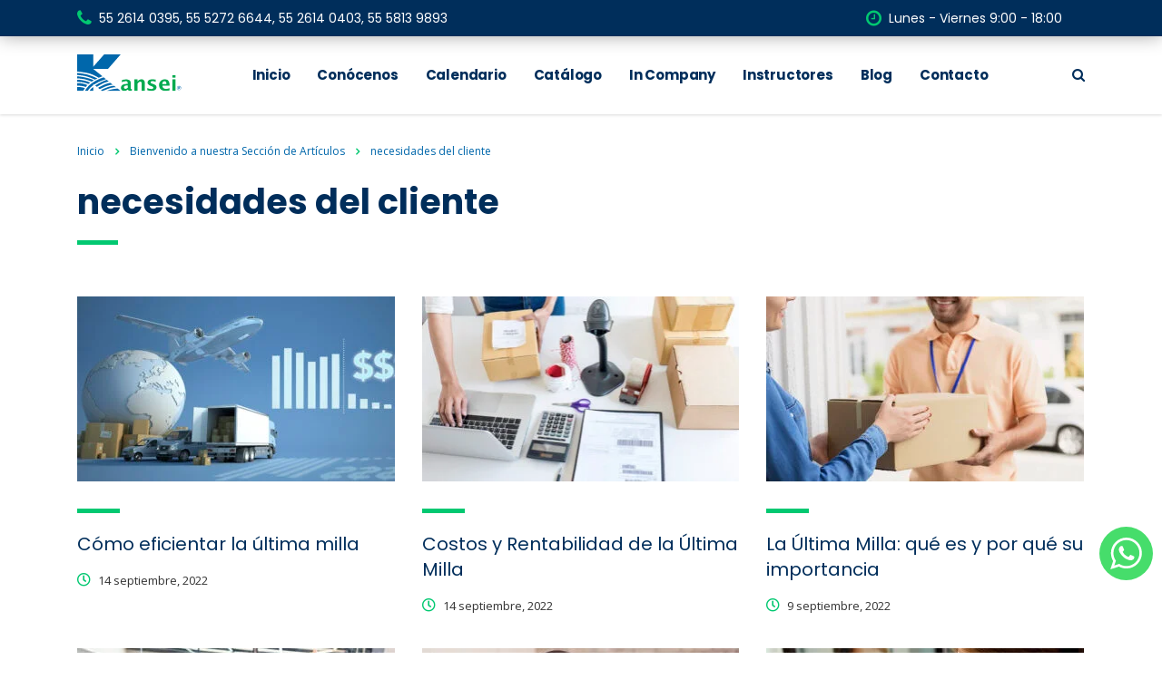

--- FILE ---
content_type: text/html
request_url: https://kanseicapacitacion.com/tag/necesidades-del-cliente/
body_size: 12469
content:
<!DOCTYPE html>
<html lang="es-MX">
<head>
    <meta charset="UTF-8">
    <meta name="viewport" content="width=device-width, initial-scale=1">
    <link rel="profile" href="http://gmpg.org/xfn/11">
    <link rel="pingback" href="">
    <meta name='robots' content='index, follow, max-image-preview:large, max-snippet:-1, max-video-preview:-1' />

	<!-- This site is optimized with the Yoast SEO plugin v20.12 - https://yoast.com/wordpress/plugins/seo/ -->
	<title>necesidades del cliente Archives - Kansei Capacitación Empresarial</title>
	<link rel="canonical" href="/tag/necesidades-del-cliente/" />
	<meta property="og:locale" content="es_MX" />
	<meta property="og:type" content="article" />
	<meta property="og:title" content="necesidades del cliente Archives - Kansei Capacitación Empresarial" />
	<meta property="og:url" content="/tag/necesidades-del-cliente/" />
	<meta property="og:site_name" content="Kansei Capacitación Empresarial" />
	<meta name="twitter:card" content="summary_large_image" />
	<script type="application/ld+json" class="yoast-schema-graph">{"@context":"https://schema.org","@graph":[{"@type":"CollectionPage","@id":"/tag/necesidades-del-cliente/","url":"/tag/necesidades-del-cliente/","name":"necesidades del cliente Archives - Kansei Capacitación Empresarial","isPartOf":{"@id":"https://kanseicapacitacion.com/#website"},"primaryImageOfPage":{"@id":"/tag/necesidades-del-cliente/#primaryimage"},"image":{"@id":"/tag/necesidades-del-cliente/#primaryimage"},"thumbnailUrl":"/app/uploads/2022/09/Como-eficientar-la-ultima-milla-.jpg","breadcrumb":{"@id":"/tag/necesidades-del-cliente/#breadcrumb"},"inLanguage":"es-MX"},{"@type":"ImageObject","inLanguage":"es-MX","@id":"/tag/necesidades-del-cliente/#primaryimage","url":"/app/uploads/2022/09/Como-eficientar-la-ultima-milla-.jpg","contentUrl":"/app/uploads/2022/09/Como-eficientar-la-ultima-milla-.jpg","width":1110,"height":550},{"@type":"BreadcrumbList","@id":"/tag/necesidades-del-cliente/#breadcrumb","itemListElement":[{"@type":"ListItem","position":1,"name":"Home","item":"https://kanseicapacitacion.com/"},{"@type":"ListItem","position":2,"name":"necesidades del cliente"}]},{"@type":"WebSite","@id":"https://kanseicapacitacion.com/#website","url":"https://kanseicapacitacion.com/","name":"Kansei Capacitación Empresarial","description":"Capacitación de Alto Valor","potentialAction":[{"@type":"SearchAction","target":{"@type":"EntryPoint","urlTemplate":"https://kanseicapacitacion.com/search/{search_term_string}"},"query-input":"required name=search_term_string"}],"inLanguage":"es-MX"}]}</script>
	<!-- / Yoast SEO plugin. -->


<link rel='dns-prefetch' href='//fonts.googleapis.com' />
<link rel="alternate" type="application/rss+xml" title="Kansei Capacitación Empresarial &raquo; Feed" href="https://kanseicapacitacion.com/feed/" />
<link rel="stylesheet" href="/app/plugins/click-to-chat-for-whatsapp/new/inc/assets/css/main.css">
<link rel="stylesheet" href="/wp/wp-includes/css/dist/block-library/style.min.css">
<link rel="stylesheet" href="/app/uploads/stm_fonts/stm/stm.css">
<link rel="stylesheet" href="/app/plugins/mega-addons-for-visual-composer/css/ihover.css">
<link rel="stylesheet" href="/app/plugins/mega-addons-for-visual-composer/css/style.css">
<link rel="stylesheet" href="/app/plugins/mega-addons-for-visual-composer/css/font-awesome/css/all.css">
<link rel="stylesheet" href="/app/plugins/revslider/public/assets/css/rs6.css">
<style id='rs-plugin-settings-inline-css' type='text/css'>
#rs-demo-id {}
</style>
<link rel="stylesheet" href="/app/themes/consulting/assets/css/bootstrap.min.css">
<link rel="stylesheet" href="/app/themes/consulting/style.css">
<link rel="stylesheet" href="/app/themes/consulting/assets/css/layouts/layout_melbourne/main.css">
<style id='consulting-layout-inline-css' type='text/css'>
.page_title{ background-repeat: no-repeat !important; background-image: url() !important; }.mtc, .mtc_h:hover{
					color: #002e5b!important
				}.stc, .stc_h:hover{
					color: #6c98e1!important
				}.ttc, .ttc_h:hover{
					color: #fde428!important
				}.mbc, .mbc_h:hover, .stm-search .stm_widget_search button{
					background-color: #002e5b!important
				}.sbc, .sbc_h:hover{
					background-color: #6c98e1!important
				}.tbc, .tbc_h:hover{
					background-color: #fde428!important
				}.mbdc, .mbdc_h:hover{
					border-color: #002e5b!important
				}.sbdc, .sbdc_h:hover{
					border-color: #6c98e1!important
				}.tbdc, .tbdc_h:hover{
					border-color: #fde428!important
				}
</style>
<link rel="stylesheet" href="/app/uploads/stm_uploads/skin-custom.css">
<link rel="stylesheet" href="/app/themes/consulting-child/style.css">
<link rel="stylesheet" href="/app/plugins/js_composer/assets/lib/bower/font-awesome/css/v4-shims.min.css">
<style id='vc_font_awesome_5_shims-inline-css' type='text/css'>
body #wrapper .fa.fa-facebook{font-family:'Font Awesome 5 Brands' !important;}
</style>
<link rel="stylesheet" href="/app/plugins/js_composer/assets/lib/bower/font-awesome/css/all.min.css">
<style id='vc_font_awesome_5-inline-css' type='text/css'>
body #wrapper .fa.fa-map-marker{font-family:'FontAwesome' !important;} body .fa.fa-map-marker:before{content:"\f041"}
</style>
<link rel="stylesheet" href="/app/themes/consulting/assets/css/font-awesome.min.css">
<link rel="stylesheet" href="/app/themes/consulting/assets/css/select2.min.css">
<link rel="stylesheet" href="/app/themes/consulting/assets/css/header_builder.css">
<link rel="stylesheet" href="https://fonts.googleapis.com/css?family=Open+Sans%3A400%2C300%2C300italic%2C400italic%2C600%2C600italic%2C700%2C700italic%2C800%2C800italic%26subset%3Dlatin%2Cgreek%2Cgreek-ext%2Cvietnamese%2Ccyrillic-ext%2Clatin-ext%2Ccyrillic%7CPoppins%3A300%2C400%2C500%2C600%2C700">
<link rel="stylesheet" href="/app/themes/consulting/assets/css/layouts/global_styles/main.css">
<style id='consulting-global-styles-inline-css' type='text/css'>

    
        .elementor-widget-video .eicon-play {
            border-color: #02c871;
            background-color: #02c871;
        }

        .elementor-widget-wp-widget-nav_menu ul li,
        .elementor-widget-wp-widget-nav_menu ul li a {
            color: #002e5b;
        }

        .elementor-widget-wp-widget-nav_menu ul li.current-cat:hover>a,
        .elementor-widget-wp-widget-nav_menu ul li.current-cat>a,
        .elementor-widget-wp-widget-nav_menu ul li.current-menu-item:hover>a,
        .elementor-widget-wp-widget-nav_menu ul li.current-menu-item>a,
        .elementor-widget-wp-widget-nav_menu ul li.current_page_item:hover>a,
        .elementor-widget-wp-widget-nav_menu ul li.current_page_item>a,
        .elementor-widget-wp-widget-nav_menu ul li:hover>a {
            border-left-color: #1a499f;
        }

        div.elementor-widget-button a.elementor-button,
        div.elementor-widget-button .elementor-button {
            background-color: #002e5b;
        }

        div.elementor-widget-button a.elementor-button:hover,
        div.elementor-widget-button .elementor-button:hover {
            background-color: #02c871;
            color: #002e5b;
        }

        .elementor-default .elementor-text-editor ul:not(.elementor-editor-element-settings) li:before,
        .elementor-default .elementor-widget-text-editor ul:not(.elementor-editor-element-settings) li:before {
            color: #1a499f;
        }

        .consulting_elementor_wrapper .elementor-tabs .elementor-tabs-content-wrapper .elementor-tab-mobile-title,
        .consulting_elementor_wrapper .elementor-tabs .elementor-tabs-wrapper .elementor-tab-title {
            background-color: #02c871;
        }

        .consulting_elementor_wrapper .elementor-tabs .elementor-tabs-content-wrapper .elementor-tab-mobile-title,
        .consulting_elementor_wrapper .elementor-tabs .elementor-tabs-wrapper .elementor-tab-title a {
            color: #002e5b;
        }

        .consulting_elementor_wrapper .elementor-tabs .elementor-tabs-content-wrapper .elementor-tab-mobile-title.elementor-active,
        .consulting_elementor_wrapper .elementor-tabs .elementor-tabs-wrapper .elementor-tab-title.elementor-active {
            background-color: #002e5b;
        }

        .consulting_elementor_wrapper .elementor-tabs .elementor-tabs-content-wrapper .elementor-tab-mobile-title.elementor-active,
        .consulting_elementor_wrapper .elementor-tabs .elementor-tabs-wrapper .elementor-tab-title.elementor-active a {
            color: #02c871;
        }

        .radial-progress .circle .mask .fill {
            background-color: #02c871;
        }

    

    
</style>
<link rel="stylesheet" href="/app/themes/consulting/inc/megamenu/assets/css/megamenu.css">
<link rel="stylesheet" href="/app/plugins/js_composer/assets/css/js_composer.min.css">
<link rel="stylesheet" href="/app/plugins/pearl-header-builder/assets/frontend/assets/css/header/main.css">
<link rel="stylesheet" href="/app/plugins/pearl-header-builder/assets/frontend/assets/vendor/sticky.css">
<link rel="stylesheet" href="/app/plugins/pearl-header-builder/assets/frontend/assets/css/font-awesome.min.css">
<link rel="stylesheet" href="/app/uploads/smile_fonts/Defaults/Defaults.css">
<link rel="stylesheet" href="//fonts.googleapis.com/css?family=Open+Sans%7CPoppins%3A300%2C700%2C400%2C500%2C600&#038;subset=latin%2Clatin-ext%2Cdevanagari">
<script src="/wp/wp-includes/js/jquery/jquery.min.js" id="jquery-core-js"></script>
<script src="/wp/wp-includes/js/jquery/jquery-migrate.min.js" id="jquery-migrate-js"></script>
<script src="/app/plugins/revslider/public/assets/js/rbtools.min.js" id="tp-tools-js"></script>
<script src="/app/plugins/revslider/public/assets/js/rs6.min.js" id="revmin-js"></script>
<script src="/app/themes/consulting/inc/megamenu/assets/js/megamenu.js" id="stm_megamenu-js"></script>
<!-- HFCM by 99 Robots - Snippet # 2: Codigo Linked In -->
<script type="text/javascript"> _linkedin_partner_id = "3778444"; window._linkedin_data_partner_ids = window._linkedin_data_partner_ids || []; window._linkedin_data_partner_ids.push(_linkedin_partner_id); </script><script type="text/javascript"> (function(l) { if (!l){window.lintrk = function(a,b){window.lintrk.q.push([a,b])}; window.lintrk.q=[]} var s = document.getElementsByTagName("script")[0]; var b = document.createElement("script"); b.type = "text/javascript";b.async = true; b.src = "https://snap.licdn.com/li.lms-analytics/insight.min.js"; s.parentNode.insertBefore(b, s);})(window.lintrk); </script> <noscript> <img height="1" width="1" style="display:none;" alt="" src="https://px.ads.linkedin.com/collect/?pid=3778444&fmt=gif" /> </noscript>
<!-- /end HFCM by 99 Robots -->
<!-- HFCM by 99 Robots - Snippet # 3: Google Tag Manager -->
<!-- Google Tag Manager -->
<script>(function(w,d,s,l,i){w[l]=w[l]||[];w[l].push({'gtm.start':
new Date().getTime(),event:'gtm.js'});var f=d.getElementsByTagName(s)[0],
j=d.createElement(s),dl=l!='dataLayer'?'&l='+l:'';j.async=true;j.src=
'https://www.googletagmanager.com/gtm.js?id='+i+dl;f.parentNode.insertBefore(j,f);
})(window,document,'script','dataLayer','GTM-NN5SCWT');</script>
<!-- End Google Tag Manager -->
<!-- /end HFCM by 99 Robots -->
<!-- HFCM by 99 Robots - Snippet # 4: Google Analytics 4 -->
<script async src="https://www.googletagmanager.com/gtag/js?id=G-CJFKHBN4ZG"></script>

<script>

window.dataLayer = window.dataLayer || [];

function gtag(){dataLayer.push(arguments);}

gtag('js', new Date());

gtag('config', 'G-CJFKHBN4ZG');

</script>
<!-- /end HFCM by 99 Robots -->
<script type="text/javascript">
           var ajaxurl = "https://kanseicapacitacion.com/wp/wp-admin/admin-ajax.php";
         </script>        <script type="text/javascript">
            var ajaxurl = 'https://kanseicapacitacion.com/wp/wp-admin/admin-ajax.php';
            var stm_ajax_load_events = '6bd652d40c';
            var stm_ajax_load_portfolio = '7e7c600cd6';
            var stm_ajax_add_event_member_sc = '84323f7214';
            var stm_custom_register = '06b84dd839';
            var stm_get_prices = 'a107c01a0a';
            var stm_get_history = '3bdefb302a';
            var consulting_install_plugin = 'a4862611db';
            var stm_ajax_add_review = '418cbca075';
        </script>
        <meta name="generator" content="Powered by WPBakery Page Builder - drag and drop page builder for WordPress."/>
<meta name="generator" content="Powered by Slider Revolution 6.2.22 - responsive, Mobile-Friendly Slider Plugin for WordPress with comfortable drag and drop interface." />
<link rel="icon" href="/app/uploads/2019/09/cropped-site_icon-32x32.png" sizes="32x32" />
<link rel="icon" href="/app/uploads/2019/09/cropped-site_icon-192x192.png" sizes="192x192" />
<link rel="apple-touch-icon" href="/app/uploads/2019/09/cropped-site_icon-180x180.png" />
<meta name="msapplication-TileImage" content="/app/uploads/2019/09/cropped-site_icon-270x270.png" />
<script type="text/javascript">function setREVStartSize(e){
			//window.requestAnimationFrame(function() {				 
				window.RSIW = window.RSIW===undefined ? window.innerWidth : window.RSIW;	
				window.RSIH = window.RSIH===undefined ? window.innerHeight : window.RSIH;	
				try {								
					var pw = document.getElementById(e.c).parentNode.offsetWidth,
						newh;
					pw = pw===0 || isNaN(pw) ? window.RSIW : pw;
					e.tabw = e.tabw===undefined ? 0 : parseInt(e.tabw);
					e.thumbw = e.thumbw===undefined ? 0 : parseInt(e.thumbw);
					e.tabh = e.tabh===undefined ? 0 : parseInt(e.tabh);
					e.thumbh = e.thumbh===undefined ? 0 : parseInt(e.thumbh);
					e.tabhide = e.tabhide===undefined ? 0 : parseInt(e.tabhide);
					e.thumbhide = e.thumbhide===undefined ? 0 : parseInt(e.thumbhide);
					e.mh = e.mh===undefined || e.mh=="" || e.mh==="auto" ? 0 : parseInt(e.mh,0);		
					if(e.layout==="fullscreen" || e.l==="fullscreen") 						
						newh = Math.max(e.mh,window.RSIH);					
					else{					
						e.gw = Array.isArray(e.gw) ? e.gw : [e.gw];
						for (var i in e.rl) if (e.gw[i]===undefined || e.gw[i]===0) e.gw[i] = e.gw[i-1];					
						e.gh = e.el===undefined || e.el==="" || (Array.isArray(e.el) && e.el.length==0)? e.gh : e.el;
						e.gh = Array.isArray(e.gh) ? e.gh : [e.gh];
						for (var i in e.rl) if (e.gh[i]===undefined || e.gh[i]===0) e.gh[i] = e.gh[i-1];
											
						var nl = new Array(e.rl.length),
							ix = 0,						
							sl;					
						e.tabw = e.tabhide>=pw ? 0 : e.tabw;
						e.thumbw = e.thumbhide>=pw ? 0 : e.thumbw;
						e.tabh = e.tabhide>=pw ? 0 : e.tabh;
						e.thumbh = e.thumbhide>=pw ? 0 : e.thumbh;					
						for (var i in e.rl) nl[i] = e.rl[i]<window.RSIW ? 0 : e.rl[i];
						sl = nl[0];									
						for (var i in nl) if (sl>nl[i] && nl[i]>0) { sl = nl[i]; ix=i;}															
						var m = pw>(e.gw[ix]+e.tabw+e.thumbw) ? 1 : (pw-(e.tabw+e.thumbw)) / (e.gw[ix]);					
						newh =  (e.gh[ix] * m) + (e.tabh + e.thumbh);
					}				
					if(window.rs_init_css===undefined) window.rs_init_css = document.head.appendChild(document.createElement("style"));					
					document.getElementById(e.c).height = newh+"px";
					window.rs_init_css.innerHTML += "#"+e.c+"_wrapper { height: "+newh+"px }";				
				} catch(e){
					console.log("Failure at Presize of Slider:" + e)
				}					   
			//});
		  };</script>
<style type="text/css" title="dynamic-css" class="options-output">body,
					body .vc_general.vc_btn3 small,
					.vc_testimonials.style_4.navigation-arrows .vc_testimonials_carousel_wr .item .testimonial_info,
					.default_widgets .widget.widget_nav_menu ul li .children li,
					.default_widgets .widget.widget_categories ul li .children li,
					.default_widgets .widget.widget_product_categories ul li .children li,
					.stm_sidebar .widget.widget_nav_menu ul li .children li,
					.stm_sidebar .widget.widget_categories ul li .children li,
					.stm_sidebar .widget.widget_product_categories ul li .children li,
					.shop_widgets .widget.widget_nav_menu ul li .children li,
					.shop_widgets .widget.widget_categories ul li .children li,
					.shop_widgets .widget.widget_product_categories ul li .children li,
					body.header_style_4 .header_top .icon_text .text strong, normal-font{font-family:Open Sans;} h1, .h1,
					h2, .h2,
					h3, .h3,
					h4, .h4,
					h5, .h5,
					h6, .h6,
					.staff_list.grid.short-view ul .staff_custom_link a,
					.stm_works_wr.grid_with_carousel .owl-stage-outer .info .title,
					.stocks_table .single-item div.exchange_box .stock-exchange,
					.stm-header__hb .stm-navigation__default ul li,
					.vc_testimonials.style_4.navigation-bullets .vc_testimonials_carousel_wr .item > p,
					.vc_testimonials.style_4.navigation-arrows .vc_testimonials_carousel_wr .item > p,
					.icon_box.style_1.icon_left p,
					.stm_pricing_plan .top .title,
					.stm_pricing_plan .top .price,
					.stm_pricing_plan .top .subtitle,
					.stm_pricing_plan .top .stm_label,
					.top_nav .top_nav_wrapper > ul,
					.top_nav .icon_text strong,
					.stm_testimonials .item .testimonial-info .testimonial-text .name,
					.stats_counter .counter_title,
					.stm_contact .stm_contact_info .stm_contact_job,
					.vacancy_table_wr .vacancy_table thead th,
					.testimonials_carousel .testimonial .info .position,
					.testimonials_carousel .testimonial .info .company,
					.stm_gmap_wrapper .gmap_addresses .addresses .item .title,
					.company_history > ul > li .year,
					.stm_works_wr.grid .stm_works .item .item_wr .title,
					.stm_works_wr.grid_with_filter .stm_works .item .info .title,
					body .vc_general.vc_btn3,
					.consulting-rev-title,
					.consulting-rev-title-2,
					.consulting-rev-title-3,
					.consulting-rev-text,
					body .vc_tta-container .vc_tta.vc_general.vc_tta-tabs.theme_style .vc_tta-tabs-container .vc_tta-tabs-list .vc_tta-tab a,
					strong, b,
					.button,
					.woocommerce a.button,
					.woocommerce button.button,
					.woocommerce input.button,
					.woocommerce-cart .wc-proceed-to-checkout a.checkout-button,
					.woocommerce input.button.alt,
					.request_callback p,
					ul.comment-list .comment .comment-author,
					.page-numbers .page-numbers,
					#footer .footer_widgets .widget.widget_recent_entries ul li a,
					.default_widgets .widget.widget_nav_menu ul li,
					.default_widgets .widget.widget_categories ul li,
					.default_widgets .widget.widget_product_categories ul li,
					.stm_sidebar .widget.widget_nav_menu ul li, .stm_sidebar .widget.widget_categories ul li,
					.stm_sidebar .widget.widget_product_categories ul li,
					.shop_widgets .widget.widget_nav_menu ul li,
					.shop_widgets .widget.widget_categories ul li,
					.shop_widgets .widget.widget_product_categories ul li,
					.default_widgets .widget.widget_recent_entries ul li a,
					.stm_sidebar .widget.widget_recent_entries ul li a,
					.shop_widgets .widget.widget_recent_entries ul li a,
					.staff_bottom_wr .staff_bottom .infos .info,
					.woocommerce .widget_price_filter .price_slider_amount .button,
					.woocommerce ul.product_list_widget li .product-title,
					.woocommerce ul.products li.product .price,
					.woocommerce a.added_to_cart,
					.woocommerce div.product .woocommerce-tabs ul.tabs li a,
					.woocommerce div.product form.cart .variations label,
					.woocommerce table.shop_table th,
					.woocommerce-cart table.cart th.product-name a,
					.woocommerce-cart table.cart td.product-name a,
					.woocommerce-cart table.cart th .amount,
					.woocommerce-cart table.cart td .amount,
					.stm_services .item .item_wr .content .read_more,
					.staff_list ul li .staff_info .staff_department,
					.stm_partner.style_2 .stm_partner_content .position,
					.comment-body .comment-text ul li,
					body.header_style_4 .header_top .icon_text.big .text strong,
					.info_box .read_more,
					.stm_services_tabs .service_tab_item .service_name,
					.stm_services_tabs .services_categories ul li a,
					.stm_services_tabs .service_tab_item .service_cost,
					.vc_custom_heading .subtitle,
					.stm_gmap_wrapper .gmap_addresses .addresses .item .title,
					.info_box h4,
					.testimonials_carousel.style_2 .item .testimonial-info .testimonial-text .name,
					.staff_carousel_item .staff_department,
					body.header_style_5 .header_top .info-text strong,
					.stm_works_wr.grid_2.style_1 .stm_works .item .item_wr .title,
					.stm_works_wr.grid_2.style_2 .stm_works .item .item_wr .title,
					.stm_works_wr.grid_with_filter.style_1 .stm_works .item .item_wr .title,
					.stm_works_wr.grid_with_filter.style_2 .stm_works .item .item_wr .title,
					body.header_style_7 .side_nav .main_menu_nav > li > a,
					body.header_style_7 .side_nav .main_menu_nav > li ul li a,
					body .vc_progress_bar .vc_label,
					body .quote_box .quote,
					body .quote_box .author_info .author_name,
					.wpb_wrapper .vc_pie_chart,
					.stm_portfolio_info .stm_portfolio_info_row .item .portfolio_info_title,
					.stm_events_modern .stm_events_modern_list .item .item_wr .content .stm_events_modern_row .event_speaker_content .event_speaker_name a,
					body.header_style_5 .header_top .info-text b, #header, .icon_box.style_5 .text_more, .heading-font, .stm_works_wr.grid_with_filter.style_1 .works_filter a, .vc_testimonials.style_3.navigation-arrows .vc_testimonials_carousel_wr .item>p,
					.testimonials_carousel.style_1:not(.disable_carousel) .testimonial .info .stm_testimonial_excerpt p{font-family:Poppins;}body{font-size:16px;}p{font-size:16px;}h6, .h6{font-size:20px;}h6, .h6{line-height:26px;}</style>
<noscript><style> .wpb_animate_when_almost_visible { opacity: 1; }</style></noscript></head>
<body class="archive tag tag-necesidades-del-cliente tag-272 site_layout_melbourne  header_style_1 wpb-js-composer js-comp-ver-6.7.0 vc_responsive">
<div id="wrapper">
    <div id="fullpage" class="content_wrapper">
                        <header id="header">
                            <style type="text/css" id="styles-stm_hb_settings">@media (max-width:1023px) and (min-width:425px) {.stm-header__element.object5270{order: -2300}}@media (max-width:425px) {.stm-header__element.object5270{order: -2300}}.stm-header__element.object5270{}@media (min-width:1023px){.stm-header__element.object5268{margin-bottom:5px !important;margin-right:px !important;margin-top:5px !important;}}@media (max-width:1023px) and (min-width:425px) {.stm-header__element.object5268{order: -2110}}@media (max-width:425px) {.stm-header__element.object5268{order: -2110}}.stm-header__element.object5268{}@media (max-width:1023px) and (min-width:425px) {.stm-header__element.object432{order: -2310}}@media (max-width:425px) {.stm-header__element.object432{order: -2310}}.stm-header__element.object432{}@media (max-width:1023px) and (min-width:425px) {.stm-header__element.object299{order: -1300}}@media (max-width:425px) {.stm-header__element.object299{order: -1300}}.stm-header__element.object299{}@media (max-width:425px){.stm-header__element.object627{margin-top:15px !important;}}@media (max-width:1023px) and (min-width:425px){.stm-header__element.object627{margin-top:15px !important;}}@media (max-width:1023px) and (min-width:425px) {.stm-header__element.object627{order: -1100}}@media (max-width:425px) {.stm-header__element.object627{order: -1100}}.stm-header__element.object627{}.stm-header{}.stm-header:before{}.stm-header__row_color_top{padding-top:10px;padding-bottom:10px;color:#ffffff;} .stm-header__row_color_top .stm-icontext__text {color:#ffffff;} .stm-header__row_color_top a {color:#ffffff;} .stm-header__row_color_top .dropdown-toggle {color:#ffffff!important;} .stm-header__row_color_top a:hover, .stm-navigation__default > ul > li > a:hover {color:!important;} .stm-header__row_color_top li:hover a {color:;} .stm-header__row_color_top .stm-switcher__trigger_default:after {border-top-color:#ffffff;} .stm-header__row_color_top .dropdown-toggle:after {border-top-color:#ffffff!important;}.stm-header__row_color_top:before{background-color:#002e5b;}.stm-header__row_color_center{padding-top:5px;padding-bottom:5px;color:#002e5b;} .stm-header__row_color_center .stm-icontext__text {color:#002e5b;} .stm-header__row_color_center a {color:#002e5b;} .stm-header__row_color_center .dropdown-toggle {color:#002e5b!important;} .stm-header__row_color_center li:hover > a {color:#1a499f!important;} .stm-header__row_color_center a:hover, .stm-navigation__default > ul > li > a:hover {color:#1a499f!important;} .stm-header__row_color_center a > .divider {color:#002e5b!important;} .stm-header__row_color_center a:hover > .divider {color:#002e5b!important;} .stm-header__row_color_center li:hover > a > .divider {color:#002e5b!important;} .stm-header__row_color_center .stm-switcher__trigger_default:after {border-top-color:#002e5b;} .stm-header__row_color_center .dropdown-toggle:after {border-top-color:#002e5b!important;}.stm-header__row_color_center:before{background-color:#ffffff;}.stm-header__row_color_bottom{color:#002e5b;} .stm-header__row_color_bottom .stm-icontext__text {color:#002e5b;} .stm-header__row_color_bottom a {color:#002e5b;} .stm-header__row_color_bottom .dropdown-toggle {color:#002e5b!important;} .stm-header__row_color_bottom a:hover, .stm-navigation__default > ul > li > a:hover {color:#1a499f!important;} .stm-header__row_color_bottom li:hover a {color:#1a499f;} .stm-header__row_color_bottom .stm-switcher__trigger_default:after {border-top-color:#002e5b;} .stm-header__row_color_bottom .dropdown-toggle:after {border-top-color:#002e5b!important;}.stm-header__row_color_bottom:before{background-color:#ffffff;}                .stm_hb_mtc,.stm_hb_mtc_h:hover,.stm_hb_mtc_b:before,.stm_hb_mtc_b_h:hover:before,.stm_hb_mtc_a:after,.stm_hb_mtc_a_h:hover:after,.stm_hb_mtc_a_h.active,.mini-cart {color: #002e5b !important}
                            .stm_hb_stc,.stm_hb_stc_h:hover,.stm_hb_stc_a:after,.stm_hb_stc_a_h:hover:after,.stm_hb_stc_b:before,.stm_hb_stc_b_h:hover:before {color: #1a499f !important}
                            .stm_hb_ttc,.stm_hb_ttc_h:hover,.stm_hb_ttc_a:after,.stm_hb_ttc_a_h:hover:after,.stm_hb_ttc_b:before,.stm_hb_ttc_b_h:hover:before {color: #fde428 !important}
                            .stm_hb_mbc,.stm_hb_mbc_h:hover,.stm_hb_mbc_b:before,.stm_hb_mbc_b_h:hover:before,.stm_hb_mbc_a:after,.stm_hb_mbc_a_h:hover:after,.stm_hb_mbc_h.active,.stm-search .stm_widget_search button[type=submit] {background-color: #002e5b !important}
                            .stm_hb_sbc,.stm_hb_sbc_h:hover,.stm_hb_sbc_a:after,.stm_hb_sbc_a_h:hover:after,.stm_hb_sbc_b:before,.stm_hb_sbc_b_h:hover:before {background-color: #1a499f !important}
                            .stm_hb_tbc,.stm_hb_tbc_h:hover,.stm_hb_tbc_h.active,.stm_hb_tbc_a:after,.stm_hb_tbc_a_h:hover:after,.stm_hb_tbc_b:before,.stm_hb_tbc_b_h:hover:before {background-color: #fde428 !important}
                            .stm_hb_mbdc,.stm_hb_mbdc_h:hover,.stm_hb_mbdc_b:before,.stm_hb_mbdc_b_h:hover:before,.stm_hb_mbdc_a:after,.stm_hb_mbdc_a_h:hover:after,.stm-search .stm_widget_search .form-control:focus {border-color: #002e5b !important}
                            .stm_hb_sbdc,.stm_hb_sbdc_h:hover,.stm_hb_sbdc_a:after,.stm_hb_sbdc_a_h:hover:after,.stm_hb_sbdc_b:before,.stm_hb_sbdc_b_h:hover:before {border-color: #1a499f !important}
                            .stm_hb_tbdc,.stm_hb_tbdc_h:hover,.stm_hb_tbdc_a:after,.stm_hb_tbdc_a_h:hover:after,.stm_hb_tbdc_b:before,.stm_hb_tbdc_b_h:hover:before {border-color: #fde428 !important}
            </style>
<script type="text/javascript">
    var stm_sticky = '';
</script>

<div class="stm-header stm-header__hb" id="stm_stm_hb_settings">
			
            <div class="stm-header__row_color stm-header__row_color_top elements_in_row_2">
                <div class="container">
                    <div class="stm-header__row stm-header__row_top">
						                                <div class="stm-header__cell stm-header__cell_left">
									                                            <div class="stm-header__element object299 stm-header__element_">
												
    <div class="hb-icontext">
                    <i class="stm-icontext__icon fa fa-phone"></i>
                            <span class="hb-icontext__text">55 2614 0395, 55 5272 6644, 55 2614 0403, 55 5813 9893</span>
            </div>
                                            </div>
										                                </div>
							                                <div class="stm-header__cell stm-header__cell_right">
									                                            <div class="stm-header__element object627 stm-header__element_">
												
    <div class="hb-icontext">
                    <i class="stm-icontext__icon fa fa-clock-o"></i>
                            <span class="hb-icontext__text">Lunes - Viernes 9:00 - 18:00</span>
            </div>
                                            </div>
										                                </div>
							                    </div>
                </div>
            </div>
				
            <div class="stm-header__row_color stm-header__row_color_center elements_in_row_3">
                <div class="container">
                    <div class="stm-header__row stm-header__row_center">
						                                <div class="stm-header__cell stm-header__cell_left">
									                                            <div class="stm-header__element object5268 stm-header__element_">
												

	<div class="stm-logo">
		<a href="https://kanseicapacitacion.com" title="">
                            <img src="/app/uploads/2019/09/logo_kansei.svg" class="attachment-full size-full" alt="" loading="lazy" style="width:115px" />            		</a>
	</div>
                                              </div>
										                                </div>
							                                <div class="stm-header__cell stm-header__cell_center">
									                                            <div class="stm-header__element object5270 stm-header__element_default">
												

    <div class="stm-navigation heading_font stm-navigation__default stm-navigation__default stm-navigation__none stm-navigation__" >
        
        <ul >
			<li class="menu-item menu-inicio"><a href="https://kanseicapacitacion.com/">Inicio</a></li>
<li class="menu-item menu-item-has-children menu-conocenos"><a href="https://kanseicapacitacion.com/conocenos/">Conócenos</a>
<ul class="sub-menu">
	<li class="stm_col_width_default stm_mega_cols_inside_default stm_mega_col_width_banner_default menu-item menu-quienes-somos"><a href="https://kanseicapacitacion.com/conocenos/">Quiénes somos</a></li>
	<li class="stm_col_width_default stm_mega_cols_inside_default stm_mega_col_width_banner_default menu-item menu-recomendaciones"><a href="https://kanseicapacitacion.com/recomendaciones/">Recomendaciones</a></li>
	<li class="stm_col_width_default stm_mega_cols_inside_default stm_mega_col_width_banner_default menu-item menu-nuestros-clientes"><a href="https://kanseicapacitacion.com/nuestros-clientes/">Nuestros clientes</a></li>
</ul>
</li>
<li class="menu-item menu-item-has-children menu-calendario"><a href="https://kanseicapacitacion.com/calendario/">Calendario</a>
<ul class="sub-menu">
	<li class="stm_col_width_default stm_mega_cols_inside_default stm_mega_col_width_banner_default menu-item menu-calendario-de-cursos"><a href="https://kanseicapacitacion.com/calendario/">Calendario de Cursos</a></li>
	<li class="stm_col_width_default stm_mega_cols_inside_default stm_mega_col_width_banner_default menu-item menu-calendario-mensual"><a href="https://kanseicapacitacion.com/calendario-mensual/">Calendario Mensual</a></li>
</ul>
</li>
<li class="menu-item menu-catalogo"><a href="https://kanseicapacitacion.com/catalogo-de-cursos/">Catálogo</a></li>
<li class="menu-item menu-in-company"><a href="https://kanseicapacitacion.com/cursos-in-company/">In Company</a></li>
<li class="menu-item menu-instructores"><a href="https://kanseicapacitacion.com/seccion-para-instructores/">Instructores</a></li>
<li class="menu-item menu-blog"><a href="https://kanseicapacitacion.com/blog/">Blog</a></li>
<li class="menu-item menu-contacto"><a href="https://kanseicapacitacion.com/contacto/">Contacto</a></li>
        </ul>


		
    </div>

                                            </div>
										                                </div>
							                                <div class="stm-header__cell stm-header__cell_right">
									                                            <div class="stm-header__element object432 stm-header__element_">
												
<div class="stm-search stm-search_style_1">
    <div class="stm_widget_search">
        <div class="stm_widget_search_button"><i class="fa fa-search"></i></div>
        <div class="search_wrapper hidden">
            <div class="hb_search_form_wrap"></div>
            <div class="hb_search_form">
                <form method="get" class="search-form" action="https://kanseicapacitacion.com/">
	<input type="hidden" value="cursos" name="post_type" id="post_type" />
	<input type="search" class="form-control" placeholder="Buscar..." value="" name="s" />
	<button type="submit"><i class="fa fa-search"></i></button>
</form>

            </div>
        </div>
    </div>
</div>

<script type="text/javascript">
    jQuery(document).ready(function ($) {
        "use strict";
        $(".stm_widget_search_button").on('click', function(){
            $(this).parents('.stm-header__row_color').css('z-index', '100');
            $(this).parent().addClass('active');
        });
        $(".hb_search_form_wrap").on('click', function(){
            $(this).parents('.stm-header__row_color').css('z-index', '20');
            $('.search_wrapper').parent().removeClass('active');
        });
    });
</script>                                            </div>
										                                </div>
							                    </div>
                </div>
            </div>
				</div>


<div class="stm-header__overlay"></div>

<div class="stm_mobile__header">
    <div class="container">
        <div class="stm_flex stm_flex_center stm_flex_last stm_flex_nowrap">
                            <div class="stm_mobile__logo">
                    <a href="https://kanseicapacitacion.com/"
                       title="Home">
                        <img src="/app/uploads/2019/09/logo_white.svg"
                             alt="Site Logo"/>
                    </a>
                </div>
                        <div class="stm_mobile__switcher stm_flex_last js_trigger__click"
                 data-element=".stm-header, .stm-header__overlay"
                 data-toggle="false">
                <span class="stm_hb_mbc"></span>
                <span class="stm_hb_mbc"></span>
                <span class="stm_hb_mbc"></span>
            </div>
        </div>
    </div>
</div>                    </header>
        <div id="main" >
            	<div class="page_title transparent">
					<div class="container">
				            <div class="breadcrumbs">
                <!-- Breadcrumb NavXT 7.2.0 -->
<span typeof="v:Breadcrumb"><a rel="v:url" property="v:title" title="Go to Kansei Capacitación Empresarial." href="https://kanseicapacitacion.com" class="home">Inicio</a></span><span><i class="fa fa-angle-right"></i></span><span property="itemListElement" typeof="ListItem"><a property="item" typeof="WebPage" title="Go to Bienvenido a nuestra Sección de Artículos." href="https://kanseicapacitacion.com/blog/" class="post-root post post-post"><span property="name">Bienvenido a nuestra Sección de Artículos</span></a><meta property="position" content="2"></span><span><i class="fa fa-angle-right"></i></span><span property="itemListElement" typeof="ListItem"><span property="name">necesidades del cliente</span><meta property="position" content="3"></span>            </div>
        															<h1 class="h2">necesidades del cliente</h1>
												</div>
			</div>
            <div class="container">

    <div class="posts_grid">
                            <ul class="post_list_ul no-paginate">
                <li id="post-8207" class="post-8207 post type-post status-publish format-standard has-post-thumbnail hentry category-distribucion category-uncategorized tag-atencion-al-cliente tag-cadena-de-suministro tag-consumidor-final tag-customer-service tag-delivery tag-distribucion tag-entrega-de-productos tag-envio-de-productos tag-logistica tag-necesidades-del-cliente tag-paqueteria tag-proceso-comercial tag-servicio-al-cliente tag-servicio-de-entrega tag-ultima-milla">
			<div class="post_thumbnail"><a href="/como-eficientar-la-ultima-milla/"><img width="350" height="204" src="/app/uploads/2022/09/Como-eficientar-la-ultima-milla--350x204.jpg" class="attachment-consulting-image-350x204-croped size-consulting-image-350x204-croped wp-post-image" alt="" loading="lazy"></a>
		</div>
		<h5><a href="/como-eficientar-la-ultima-milla/" class="secondary_font_color_hv">Cómo eficientar la última milla</a></h5>
	<div class="post_date"><i class="fa fa-clock-o"></i> 14 septiembre, 2022</div>
</li><li id="post-8203" class="post-8203 post type-post status-publish format-standard has-post-thumbnail hentry category-distribucion tag-atencion-al-cliente tag-cadena-de-suministro tag-consumidor-final tag-customer-service tag-delivery tag-distribucion tag-entrega-de-productos tag-envio-de-productos tag-logistica tag-necesidades-del-cliente tag-paqueteria tag-proceso-comercial tag-servicio-al-cliente tag-servicio-de-entrega tag-ultima-milla">
			<div class="post_thumbnail"><a href="/costos-y-rentabilidad-de-la-ultima-milla/"><img width="350" height="204" src="/app/uploads/2022/09/Costos-y-rentabilidad-de-la-ultima-milla--350x204.jpg" class="attachment-consulting-image-350x204-croped size-consulting-image-350x204-croped wp-post-image" alt="" loading="lazy"></a>
		</div>
		<h5><a href="/costos-y-rentabilidad-de-la-ultima-milla/" class="secondary_font_color_hv">Costos y Rentabilidad de la Última Milla</a></h5>
	<div class="post_date"><i class="fa fa-clock-o"></i> 14 septiembre, 2022</div>
</li><li id="post-8190" class="post-8190 post type-post status-publish format-standard has-post-thumbnail hentry category-distribucion tag-atencion-al-cliente tag-cadena-de-suministro tag-consumidor-final tag-customer-service tag-delivery tag-distribucion tag-entrega-de-productos tag-envio-de-productos tag-logistica tag-necesidades-del-cliente tag-paqueteria tag-proceso-comercial tag-servicio-al-cliente tag-servicio-de-entrega tag-ultima-milla">
			<div class="post_thumbnail"><a href="/la-ultima-milla-en-el-servicio-de-entrega/"><img width="350" height="204" src="/app/uploads/2022/09/La-ultima-milla-en-el-servicio-de-entrega--350x204.jpg" class="attachment-consulting-image-350x204-croped size-consulting-image-350x204-croped wp-post-image" alt="" loading="lazy"></a>
		</div>
		<h5><a href="/la-ultima-milla-en-el-servicio-de-entrega/" class="secondary_font_color_hv">La Última Milla: qué es y por qué su importancia</a></h5>
	<div class="post_date"><i class="fa fa-clock-o"></i> 9 septiembre, 2022</div>
</li><li id="post-8172" class="post-8172 post type-post status-publish format-standard has-post-thumbnail hentry category-servicio-al-cliente tag-atencion-al-cliente tag-cliente-potencial tag-clientes tag-customer-service tag-filosofia-disney tag-metodologia-disney tag-modelo-disney tag-necesidades-del-cliente tag-servicio-al-cliente tag-servicio-de-calidad tag-servicio-y-atencion-al-cliente">
			<div class="post_thumbnail"><a href="/clave-modelo-disney-felicidad-organizacional/"><img width="350" height="204" src="/app/uploads/2022/08/8-350x204.jpg" class="attachment-consulting-image-350x204-croped size-consulting-image-350x204-croped wp-post-image" alt="" loading="lazy"></a>
		</div>
		<h5><a href="/clave-modelo-disney-felicidad-organizacional/" class="secondary_font_color_hv">Clave del Modelo Disney: Felicidad Organizacional</a></h5>
	<div class="post_date"><i class="fa fa-clock-o"></i> 31 agosto, 2022</div>
</li><li id="post-8063" class="post-8063 post type-post status-publish format-standard has-post-thumbnail hentry category-servicio-al-cliente tag-atencion-al-cliente tag-cliente-potencial tag-clientes tag-customer-service tag-filosofia-disney tag-metodologia-disney tag-modelo-disney tag-necesidades-del-cliente tag-servicio-al-cliente tag-servicio-de-calidad tag-servicio-y-atencion-al-cliente">
			<div class="post_thumbnail"><a href="/elementos-del-exitoso-modelo-de-servicio-al-cliente-disney/"><img width="350" height="204" src="/app/uploads/2022/03/7-350x204.jpg" class="attachment-consulting-image-350x204-croped size-consulting-image-350x204-croped wp-post-image" alt="" loading="lazy"></a>
		</div>
		<h5><a href="/elementos-del-exitoso-modelo-de-servicio-al-cliente-disney/" class="secondary_font_color_hv">Elementos del exitoso Modelo de Servicio al Cliente Disney</a></h5>
	<div class="post_date"><i class="fa fa-clock-o"></i> 11 marzo, 2022</div>
</li><li id="post-7637" class="post-7637 post type-post status-publish format-standard has-post-thumbnail hentry category-ventas tag-asesor-comercial tag-cierre-de-venta tag-cliente-potencial tag-clientes tag-estrategia-de-ventas tag-necesidades-del-cliente tag-proceso-comercial tag-proceso-de-ventas tag-propuesta-de-valor tag-segmentacion tag-valor-agregado tag-venta-consultiva tag-ventas">
			<div class="post_thumbnail"><a href="/que-es-una-venta-consultiva-importancia-y-beneficios/"><img width="350" height="204" src="/app/uploads/2020/12/blog-kansei-ventas-consultivas-350x204.jpg" class="attachment-consulting-image-350x204-croped size-consulting-image-350x204-croped wp-post-image" alt="Qué es una Venta Consultiva" loading="lazy"></a>
		</div>
		<h5><a href="/que-es-una-venta-consultiva-importancia-y-beneficios/" class="secondary_font_color_hv">¿Qué es una Venta Consultiva, cuáles son sus beneficios?</a></h5>
	<div class="post_date"><i class="fa fa-clock-o"></i> 27 noviembre, 2020</div>
</li>            </ul>
            </div>



    </div> <!--.container-->
    </div> <!--#main-->
    </div> <!--.content_wrapper-->
        <footer id="footer" class="stm_footer style_3">
        <div class="container footer-top">
            <div class="row">
                <div class="col-md-6">
                                                                                                <div class="footer_logo">
                                <a href="https://kanseicapacitacion.com/">
                                    <img src="/app/uploads/2019/09/logo_white.svg"
                                         alt="Kansei Capacitación Empresarial"/>
                                </a>
                            </div>
                                                            </div>
                <div class="col-md-6">
                                                                        <div class="socials">
                                <ul>
                                                                            <li>
                                            <a href="https://www.facebook.com/capacitacionparaempresas"
                                               target="_blank"
                                               class="social-facebook">
                                                <i class="fa fa-facebook"></i>
                                            </a>
                                        </li>
                                                                            <li>
                                            <a href="https://www.instagram.com/kanseisc/"
                                               target="_blank"
                                               class="social-instagram">
                                                <i class="fa fa-instagram"></i>
                                            </a>
                                        </li>
                                                                            <li>
                                            <a href="https://www.linkedin.com/company/kansei-capacitacion"
                                               target="_blank"
                                               class="social-linkedin">
                                                <i class="fa fa-linkedin"></i>
                                            </a>
                                        </li>
                                                                            <li>
                                            <a href="https://www.youtube.com/c/KanseiCapacitación"
                                               target="_blank"
                                               class="social-youtube">
                                                <i class="fa fa-youtube"></i>
                                            </a>
                                        </li>
                                                                            <li>
                                            <a href="https://wa.me/525519375907"
                                               target="_blank"
                                               class="social-whatsapp">
                                                <i class="fa fa-whatsapp"></i>
                                            </a>
                                        </li>
                                                                    </ul>
                            </div>
                                                            </div>
            </div>
        </div>
                                    <div class="widgets_row">
                    <div class="container">
                        <div class="footer_widgets">
                            <div class="row">
                                                                    <div class="col-lg-3 col-md-3 col-sm-6 col-xs-12">
                                        <section id="text-8" class="widget widget_text"><h4 class="widget_title no_stripe">Cursos Abiertos</h4>			<div class="textwidget"><p>Inscríbase a nuestros cursos programados, si requiere algún curso en específico que no esté agendado por favor solicite nueva fecha.</p>
<p><a href="https://kanseicapacitacion.com/calendario/" target="_blank" rel="noopener" style="text-decoration: underline;">Calendario de Cursos</a></p>
</div>
		</section>                                    </div>
                                                                    <div class="col-lg-3 col-md-3 col-sm-6 col-xs-12">
                                        <section id="text-7" class="widget widget_text"><h4 class="widget_title no_stripe">Cursos In Company</h4>			<div class="textwidget"><p>Capacite a su equipo de forma exclusiva y segura, ya sea que se encuentren en home office o desde su oficina. Le ofrecemos soluciones a la medida de su empresa, nos adaptamos a sus necesidades.</p>
<p><a href="https://kanseicapacitacion.com/cursos-in-company/" target="_blank" rel="noopener" style="text-decoration: underline;">Más información</a></p>
</div>
		</section>                                    </div>
                                                                    <div class="col-lg-3 col-md-3 col-sm-6 col-xs-12">
                                        <section id="text-9" class="widget widget_text"><h4 class="widget_title no_stripe">Mapa de Sitio</h4>			<div class="textwidget"><ul>
<li><a style="text-decoration: underline;" href="https://kanseicapacitacion.com/aviso-de-privacidad/">Aviso de Privacidad</a></li>
<li><a style="text-decoration: underline;" href="https://kanseicapacitacion.com/blog/">Blog: Sección de Artículos</a></li>
<li><a style="text-decoration: underline;" href="https://kanseicapacitacion.com/calendario/">Calendario de Cursos</a></li>
<li><a style="text-decoration: underline;" href="https://kanseicapacitacion.com/catalogo-de-cursos/">Catálogo de Cursos</a></li>
<li><a style="text-decoration: underline;" href="https://kanseicapacitacion.com/contacto/">Contacto</a></li>
<li><a style="text-decoration: underline;" href="https://kanseicapacitacion.com/inscripcion-al-curso/">Inscríbase aquí</a></li>
<li><a style="text-decoration: underline;" href="https://kanseicapacitacion.com/cursos-in-company/">Modalidad In Company</a></li>
<li><a style="text-decoration: underline;" href="https://kanseicapacitacion.com/nuestros-clientes/">Nuestros Clientes</a></li>
<li><a style="text-decoration: underline;" href="https://kanseicapacitacion.com/preguntas-frecuentes/">Preguntas Frecuentes</a></li>
<li><a style="text-decoration: underline;" href="https://kanseicapacitacion.com/recomendaciones/">Recomendaciones</a></li>
<li><a style="text-decoration: underline;" href="https://kanseicapacitacion.com/seccion-para-instructores/">Sección para Instructores</a></li>
</ul>
</div>
		</section>                                    </div>
                                                                    <div class="col-lg-3 col-md-3 col-sm-6 col-xs-12">
                                        <section id="contacts-4" class="widget widget_contacts"><h4 class="widget_title no_stripe">¡Contáctenos!</h4><ul class="stm_list-duty heading-font"><li class="widget_contacts_address"><div class="icon"><i class="stm-location-2"></i></div><div class="text">Ciudad de México, México.</div></li><li class="widget_contacts_regime"><div class="icon"><i class="stm-clock6"></i></div><div class="text">Horario: Lunes a Viernes de 9:00 a 18:00 h (Horario CDMX)</div></li><li class="widget_contacts_phone"><div class="icon"><i class="stm-iphone"></i></div><div class="text">55 2614 0395<br> 55 2614 0403<br> 55 5272 6644<br> 55 5813 9893</div></li><li class="widget_contacts_hours"><div class="icon"><i class="fa fa-whatsapp"></i></div><div class="text"><a href="https://wa.me/525529124895"> +52 55 2912 4895</a><br>

<a href="https://wa.me/525578615930">+52 55 7861 5930</a><br>

<a href="https://wa.me/525564261117">+52 55 6426 1117</a> <br>

<a href="https://wa.me/525519375907">+52 55 1937 5907</a><br>




</div></li><li class="widget_contacts_email"><div class="icon"><i class="stm-email"></i></div><div class="text"><a href="mailto:contacto@kanseicapacitacion.com">contacto@kanseicapacitacion.com</a><br /></div></li></ul></section>                                    </div>
                                                            </div>
                        </div>
                    </div>
                </div>
                                        <div class="copyright">
                <div class="container">
                    <div class="copyright-wrap">
                                                    © 2025 Kansei Capacitación es el propietario de los derechos de propiedad intelectual de esta página web. <br>Todos los derechos reservados. Copyright © 2024 <a href='https://kanseicapacitacion.com/aviso-de-privacidad/' target='_blank'>Aviso de Privacidad</a>.                                            </div>
                </div>
            </div>
            </footer>
    </div> <!--#wrapper-->
<script type="text/javascript" id="zsiqchat">var $zoho=$zoho || {};$zoho.salesiq = $zoho.salesiq || {widgetcode:"703cf2de2c3dc288873f025b1952dc6a044dee2f1ade0d0f07fa2956382cd0204808d89594b8926b70c78d4ae48dedd3", values:{},ready:function(){}};var d=document;s=d.createElement("script");s.type="text/javascript";s.id="zsiqscript";s.defer=true;s.src="https://salesiq.zoho.com/widget?plugin_source=wordpress";t=d.getElementsByTagName("script")[0];t.parentNode.insertBefore(s,t);</script><!-- Click to Chat - https://holithemes.com/plugins/click-to-chat/  v3.29.2 -->  
            <div class="ht-ctc ht-ctc-chat ctc-analytics ctc_wp_desktop style-7  " id="ht-ctc-chat"  
                style="display: none;  position: fixed; bottom: 80px; right: 10px;"   >
                                <div class="ht_ctc_style ht_ctc_chat_style">
                <style id="ht-ctc-s7">
.ht-ctc .ctc_s_7:hover .ctc_s_7_icon_padding, .ht-ctc .ctc_s_7:hover .ctc_cta_stick{background-color:#46dd6b !important;}.ht-ctc .ctc_s_7:hover svg g path{fill:#f4f4f4 !important;}</style>

<div  class="ctc_s_7 ctc-analytics ctc_nb" style="display:flex;justify-content:center;align-items:center; " data-nb_top="-7.8px" data-nb_right="-7.8px">
    <p class="ctc_s_7_cta ctc_cta ctc_cta_stick ctc-analytics ht-ctc-cta  ht-ctc-cta-hover " style="padding: 0px 16px; font-size: 14px; color: #ffffff; background-color: #ffffff; border-radius:10px; margin:0 10px;  display: none; order: 0; ">Envíenos un WhatsApp</p>
    <div class="ctc_s_7_icon_padding ctc-analytics " style="font-size: 35px; color: #ffffff; padding: 12px; background-color: #46dd6b; border-radius: 50%;">
        <svg style="pointer-events:none; display:block; height:35px; width:35px;" height="35px" version="1.1" viewBox="0 0 509 512" width="35px">
        <g fill="none" fill-rule="evenodd" id="Page-1" stroke="none" stroke-width="1">
            <path style="fill: #ffffff;" d="M259.253137,0.00180389396 C121.502859,0.00180389396 9.83730687,111.662896 9.83730687,249.413175 C9.83730687,296.530232 22.9142299,340.597122 45.6254897,378.191325 L0.613226597,512.001804 L138.700183,467.787757 C174.430395,487.549184 215.522926,498.811168 259.253137,498.811168 C396.994498,498.811168 508.660049,387.154535 508.660049,249.415405 C508.662279,111.662896 396.996727,0.00180389396 259.253137,0.00180389396 L259.253137,0.00180389396 Z M259.253137,459.089875 C216.65782,459.089875 176.998957,446.313956 143.886359,424.41206 L63.3044195,450.21808 L89.4939401,372.345171 C64.3924908,337.776609 49.5608297,295.299463 49.5608297,249.406486 C49.5608297,133.783298 143.627719,39.7186378 259.253137,39.7186378 C374.871867,39.7186378 468.940986,133.783298 468.940986,249.406486 C468.940986,365.025215 374.874096,459.089875 259.253137,459.089875 Z M200.755924,146.247066 C196.715791,136.510165 193.62103,136.180176 187.380228,135.883632 C185.239759,135.781068 182.918689,135.682963 180.379113,135.682963 C172.338979,135.682963 164.002301,138.050856 158.97889,143.19021 C152.865178,149.44439 137.578667,164.09322 137.578667,194.171258 C137.578667,224.253755 159.487251,253.321759 162.539648,257.402027 C165.600963,261.477835 205.268745,324.111057 266.985579,349.682963 C315.157262,369.636141 329.460495,367.859106 340.450462,365.455539 C356.441543,361.9639 376.521811,350.186865 381.616571,335.917077 C386.711331,321.63837 386.711331,309.399797 385.184018,306.857991 C383.654475,304.305037 379.578667,302.782183 373.464955,299.716408 C367.351242,296.659552 337.288812,281.870254 331.68569,279.83458 C326.080339,277.796676 320.898622,278.418749 316.5887,284.378615 C310.639982,292.612729 304.918689,301.074268 300.180674,306.09099 C296.46161,310.02856 290.477218,310.577055 285.331175,308.389764 C278.564174,305.506821 259.516237,298.869139 236.160607,278.048627 C217.988923,261.847958 205.716906,241.83458 202.149458,235.711949 C198.582011,229.598236 201.835077,225.948292 204.584241,222.621648 C207.719135,218.824546 210.610997,216.097679 213.667853,212.532462 C216.724709,208.960555 218.432625,207.05866 220.470529,202.973933 C222.508433,198.898125 221.137195,194.690767 219.607652,191.629452 C218.07588,188.568136 205.835077,158.494558 200.755924,146.247066 Z" 
            fill="#ffffff" id="htwaicon-chat"/>
        </g>
        </svg>    </div>
</div>                </div>
            </div>
                        <span class="ht_ctc_chat_data" 
                data-no_number=""
                data-settings="{&quot;number&quot;:&quot;525578615930&quot;,&quot;pre_filled&quot;:&quot;Quiero recibir m\u00e1s informaci\u00f3n de necesidades del cliente.&quot;,&quot;dis_m&quot;:&quot;show&quot;,&quot;dis_d&quot;:&quot;show&quot;,&quot;css&quot;:&quot;display: none; cursor: pointer; z-index: 99999999;&quot;,&quot;pos_d&quot;:&quot;position: fixed; bottom: 80px; right: 10px;&quot;,&quot;pos_m&quot;:&quot;position: fixed; bottom: 15px; left: 15px;&quot;,&quot;schedule&quot;:&quot;no&quot;,&quot;se&quot;:150,&quot;ani&quot;:&quot;no-animations&quot;,&quot;url_structure_d&quot;:&quot;web&quot;,&quot;url_target_d&quot;:&quot;_blank&quot;,&quot;ga&quot;:&quot;yes&quot;,&quot;fb&quot;:&quot;yes&quot;}" 
            ></span>
            <script type='text/javascript' id='ht_ctc_app_js-js-extra'>
/* <![CDATA[ */
var ht_ctc_chat_var = {"number":"525578615930","pre_filled":"Quiero recibir m\u00e1s informaci\u00f3n de necesidades del cliente.","dis_m":"show","dis_d":"show","css":"display: none; cursor: pointer; z-index: 99999999;","pos_d":"position: fixed; bottom: 80px; right: 10px;","pos_m":"position: fixed; bottom: 15px; left: 15px;","schedule":"no","se":"150","ani":"no-animations","url_structure_d":"web","url_target_d":"_blank","ga":"yes","fb":"yes"};
/* ]]> */
</script>
<script src="/app/plugins/click-to-chat-for-whatsapp/new/inc/assets/js/app.js" id="ht_ctc_app_js-js"></script>
<script src="/app/themes/consulting/assets/js/bootstrap.min.js" id="bootstrap-js"></script>
<script src="/app/themes/consulting/assets/js/select2.min.js" id="select2-js"></script>
<script src="/app/themes/consulting/assets/js/custom.js" id="consulting-custom-js"></script>
<script src="/app/plugins/pearl-header-builder/assets/frontend/assets/js/app.js" id="stm_hb_scripts-js"></script>
<script src="/app/plugins/pearl-header-builder/assets/frontend/assets/js/sticky.js" id="stm_hb_scripts_sticky-js"></script>
    <script type="text/javascript">
        jQuery( function( $ ) {

            for (let i = 0; i < document.forms.length; ++i) {
                let form = document.forms[i];
				if ($(form).attr("method") != "get") { $(form).append('<input type="hidden" name="w_xtcQUm" value="X@91CoqA" />'); }
if ($(form).attr("method") != "get") { $(form).append('<input type="hidden" name="mFTRlw" value="F]@.VhwpRXPi" />'); }
            }

            $(document).on('submit', 'form', function () {
				if ($(this).attr("method") != "get") { $(this).append('<input type="hidden" name="w_xtcQUm" value="X@91CoqA" />'); }
if ($(this).attr("method") != "get") { $(this).append('<input type="hidden" name="mFTRlw" value="F]@.VhwpRXPi" />'); }
                return true;
            });

            jQuery.ajaxSetup({
                beforeSend: function (e, data) {

                    if (data.type !== 'POST') return;

                    if (typeof data.data === 'object' && data.data !== null) {
						data.data.append("w_xtcQUm", "X@91CoqA");
data.data.append("mFTRlw", "F]@.VhwpRXPi");
                    }
                    else {
                        data.data = data.data + '&w_xtcQUm=X@91CoqA&mFTRlw=F]@.VhwpRXPi';
                    }
                }
            });

        });
    </script>
	
        <style type="text/css">
        #footer .footer_widgets .widget .widget_title {
            border-top: transparent !important;
        }
                                body #footer a:not([class^="social-"]):hover {
            color: #00f388 !important;
        }
                            </style>

</body>
</html><!-- WP Fastest Cache file was created in 0.12823796272278 seconds, on 12-11-25 20:45:39 -->

--- FILE ---
content_type: text/css
request_url: https://kanseicapacitacion.com/app/themes/consulting/assets/css/layouts/layout_melbourne/main.css
body_size: 61298
content:
 hr,input[type=search]{
    box-sizing:content-box
}
img,legend{
    border:0
}
legend,td,th{
    padding:0
}
.staff_bottom_wr .staff_bottom .infos,.vacancy_table_wr .vacancy_table,table{
    border-collapse:collapse;
    border-spacing:0
}
html{
    font-family:sans-serif;
    -webkit-text-size-adjust:100%;
    -ms-text-size-adjust:100%
}
body{
    margin:0
}
article,aside,details,figcaption,figure,footer,header,main,menu,nav,section,summary{
    display:block
}
audio,canvas,progress,video{
    display:inline-block;
    vertical-align:baseline
}
audio:not([controls]){
    display:none;
    height:0
}
[hidden],template{
    display:none
}
a{
    background-color:transparent
}
a:active,a:hover{
    outline:0
}
abbr[title]{
    border-bottom:1px dotted
}
b,optgroup,strong{
    font-weight:700
}
dfn{
    font-style:italic
}
small{
    font-size:80%
}
sub,sup{
    font-size:75%;
    line-height:0;
    position:relative;
    vertical-align:baseline
}
sup{
    top:-.5em
}
sub{
    bottom:-.25em
}
svg:not(:root){
    overflow:hidden
}
figure{
    margin:1em 40px
}
hr{
    height:0
}
pre,textarea{
    overflow:auto
}
code,kbd,pre,samp{
    font-family:monospace,monospace;
    font-size:1em
}
button,input,optgroup,select,textarea{
    color:inherit;
    font:inherit;
    margin:0
}
body .stm-offices .stm-icontext__text,body .stm-offices .stm-switcher .stm-switcher__trigger,body .stm-offices .stm-switcher .stm-switcher__trigger span{
    font-family:"Open Sans"!important
}
button{
    overflow:visible
}
#wrapper,.overflow_hidden,.screen-reader-text{
    overflow:hidden
}
button,select{
    text-transform:none
}
button,html input[type=button],input[type=reset],input[type=submit]{
    -webkit-appearance:button;
    cursor:pointer
}
button[disabled],html input[disabled]{
    cursor:default
}
button::-moz-focus-inner,input::-moz-focus-inner{
    border:0;
    padding:0
}
input{
    line-height:normal
}
input[type=checkbox],input[type=radio]{
    box-sizing:border-box;
    padding:0
}
input[type=number]::-webkit-inner-spin-button,input[type=number]::-webkit-outer-spin-button{
    height:auto
}
input[type=search]::-webkit-search-cancel-button,input[type=search]::-webkit-search-decoration{
    -webkit-appearance:none
}
fieldset{
    margin:0 2px
}
img.alignnone{
    max-width:100%;
    height:auto
}
.aligncenter,div.aligncenter{
    display:block;
    margin:5px auto 20px
}
.alignright{
    float:right;
    margin:5px 0 20px 20px
}
.alignleft{
    float:left;
    margin:6px 30px 20px 0
}
a img.alignright{
    float:right;
    margin:5px 0 20px 20px
}
a img.alignnone{
    margin:0 0 20px!important
}
a img.alignleft{
    float:left;
    margin:6px 30px 20px 0
}
a img.aligncenter{
    display:block;
    margin-left:auto;
    margin-right:auto
}
.wp-caption{
    background:#fff;
    border:1px solid #f0f0f0;
    max-width:96%;
    padding:5px 3px 10px;
    text-align:center
}
.wp-caption.alignnone{
    margin:0 0 20px!important
}
.wp-caption figcaption{
    padding:5px 0 0
}
.wp-caption.alignleft{
    margin:6px 30px 20px 0
}
.wp-caption.alignright{
    margin:5px 0 20px 20px
}
.wp-caption img{
    border:0;
    height:auto;
    margin:0;
    max-width:98.5%;
    padding:0;
    width:auto
}
.wp-caption p.wp-caption-text{
    font-size:11px;
    line-height:17px;
    margin:0;
    padding:0 4px 5px
}
.screen-reader-text{
    clip:rect(1px,1px,1px,1px);
    position:absolute!important;
    height:1px;
    width:1px
}
.screen-reader-text:focus{
    background-color:#f1f1f1;
    border-radius:3px;
    box-shadow:0 0 2px 2px rgba(0,0,0,.6);
    clip:auto!important;
    color:#21759b;
    display:block;
    font-size:14px;
    font-weight:700;
    height:auto;
    left:5px;
    line-height:normal;
    padding:15px 23px 14px;
    text-decoration:none;
    top:5px;
    width:auto;
    z-index:100000
}
#main,.content_wrapper{
    position:relative;
    z-index:10
}
.gallery{
    margin-bottom:30px
}
.gallery .gallery-item{
    display:inline-block;
    padding:1.79104477%;
    text-align:center;
    vertical-align:top;
    width:100%;
    margin:0
}
.gallery-columns-2 .gallery-item{
    max-width:50%
}
.gallery-columns-3 .gallery-item{
    max-width:33.33%
}
.gallery-columns-4 .gallery-item{
    max-width:25%
}
.gallery-columns-5 .gallery-item{
    max-width:20%
}
.gallery-columns-6 .gallery-item{
    max-width:16.66%
}
.gallery-columns-7 .gallery-item{
    max-width:14.28%
}
.gallery-columns-8 .gallery-item{
    max-width:12.5%
}
.gallery-columns-9 .gallery-item{
    max-width:11.11%
}
.gallery-icon img{
    max-width:100%;
    height:auto;
    margin:0 auto
}
.gallery-caption{
    color:#707070;
    color:rgba(51,51,51,.7);
    display:block;
    font-size:12px;
    line-height:1.5;
    padding:.5em 0
}
.gallery-columns-6 .gallery-caption,.gallery-columns-7 .gallery-caption,.gallery-columns-8 .gallery-caption,.gallery-columns-9 .gallery-caption,.mobile_header{
    display:none
}
.bypostauthor{
    text-decoration:none
}
html{
    font-size:100%
}
body{
    color:#999
}
body.error404{
    background:url(../../images/page_404.jpg) 50% 0 no-repeat!important;
    background-size:cover!important
}
body.error404 #main{
    background-color:transparent
}
body.error404 .content_wrapper{
    background:0 0
}
body.boxed_layout{
    background-attachment:fixed;
    background-size:cover;
    background-repeat:no-repeat
}
body.boxed_layout.bg_img_3,body.boxed_layout.bg_img_4,body.boxed_layout.boxed_bg_image_pattern{
    background-repeat:repeat;
    background-position:50% 50%;
    background-size:auto;
    background-attachment:fixed
}
body.boxed_layout.bg_img_1{
    background-image:url(../../images/bg/img_1.jpg)
}
body.boxed_layout.bg_img_2{
    background-image:url(../../images/bg/img_2.jpg)
}
body.boxed_layout.bg_img_3{
    background-image:url(../../images/bg/img_3.png)
}
body.boxed_layout.bg_img_4{
    background-image:url(../../images/bg/img_4.png)
}
body.boxed_layout.custom_bg_image{
    background-attachment:fixed;
    background-size:cover;
    background-repeat:no-repeat
}
body.boxed_layout #wrapper{
    max-width:1230px;
    margin:39px auto 0;
    overflow:hidden;
    background:#fff;
    box-shadow:0 0 20px rgba(0,0,0,.25)
}
body.boxed_layout.sticky_header #wrapper{
    margin-top:0
}
body.boxed_layout #footer{
    max-width:1230px
}
#main{
    padding:0 0 60px
}
#wrapper{
    position:relative
}
.content_wrapper{
    background:#fff
}
.mobile_header .header_info .header_socials{
    float:none!important;
    padding:0 0 40px 14px
}
.mobile_header .header_info .header_socials a{
    margin:0 0 5px 30px!important
}
.stm_viewport{
    opacity:0;
    transition:opacity .9s linear
}
#frontend_customizer_button{
    background:#002e5b
}
.customizer-demo_list ul li a.active,.customizer-demo_list ul li a:hover,.header_styles_list ul li a.active,.header_styles_list ul li a:hover{
    background:#6c98e1;
    color:#fff
}
@media only screen and (max-width:1023px){
    .vc_column-inner-mobile-spacings .vc_column-inner{
        padding:0 15px!important
    }
}
body .vc_row.position_y_bottom{
    background-position:center bottom!important
}
@media (max-width:1199px){
    body .vc_row.position_y_bottom{
        background:inherit!important
    }
}
.stm-header__row_color_top{
    box-shadow:0 0 20px rgba(0,0,0,.35)
}
body.site_layout_melbourne .vc_tta-container .vc_tta.vc_general.vc_tta-accordion.vc_tta-color-white .vc_tta-panel .vc_tta-panel-heading .vc_tta-panel-title.vc_tta-controls-icon-position-right a .vc_tta-controls-icon.vc_tta-controls-icon-plus:after,body.site_layout_melbourne .vc_tta-container .vc_tta.vc_general.vc_tta-accordion.vc_tta-color-white .vc_tta-panel .vc_tta-panel-heading .vc_tta-panel-title.vc_tta-controls-icon-position-right a .vc_tta-controls-icon.vc_tta-controls-icon-plus:before,body.site_layout_melbourne .vc_tta-container .vc_tta.vc_general.vc_tta-accordion.vc_tta-color-white .vc_tta-panel.vc_active .vc_tta-panel-heading .vc_tta-panel-title.vc_tta-controls-icon-position-right a .vc_tta-controls-icon.vc_tta-controls-icon-plus:before{
    background-color:#fde428
}
body .stm-header__element .dropdown-toggle.stm_hb_mbc{
    text-transform:none;
    padding-left:0;
    background-color:transparent!important
}
body .stm-header__element .dropdown-toggle.stm_hb_mbc:after{
    border-color:#fde428 transparent transparent!important
}
body .stm-offices .stm-switcher .stm-switcher__trigger{
    background-color:#fde428!important;
    color:#002e5b!important
}
body .stm-offices .stm-switcher .stm-switcher__trigger:after{
    border-top-color:#002e5b
}
body .stm-offices .stm-switcher .stm-switcher__trigger.active:after{
    border-color:transparent transparent #002e5b
}
body .stm-offices .stm-switcher .stm-switcher__list{
    background-color:#002e5b!important
}
body .stm-offices .stm-switcher .stm-switcher__list .stm-switcher__option{
    padding:5px 15px
}
body .stm-offices .stm-switcher .stm-switcher__list .stm-switcher__option:hover{
    background-color:#6c98e1!important
}
body .stm-offices .stm-icontext .stm-icontext__info{
    cursor:default;
    margin-top:0
}
.black_and_white_images img{
    filter:grayscale(100%)
}
.black_and_white_images .stm-header .stm-logo img,.black_and_white_images .stm_mobile__logo img{
    filter:none;
    -webkit-filter:grayscale(0)
}
.ce_cta__action .button{
    background-color:#002e5b;
    border-color:#002e5b
}
.ce_cta__action .button:hover{
    color:#002e5b;
    background-color:#fff;
    border-color:#fff
}
.ce_cta__action .button:hover i{
    color:#002e5b
}
.elementor-accordion-item:not(:last-child){
    margin-bottom:10px
}
.elementor-widget-video .elementor-custom-embed-play .eicon-play{
    width:80px;
    height:80px;
    border-radius:50%;
    margin:-47px 0 0 -47px
}
.elementor-widget-video .elementor-custom-embed-play .eicon-play:before{
    border-top:8px solid transparent;
    border-bottom:8px solid transparent;
    top:31px;
    left:34px;
    z-index:2
}
.elementor-widget-video .elementor-custom-embed-play .eicon-play:after{
    content:'';
    display:block;
    position:absolute;
    width:100%;
    height:100%;
    top:0;
    left:0;
    border-radius:50%;
    background-color:#fde428;
    box-shadow:0 0 0 10px rgba(253,228,40,.3);
    transition:.3s
}
.elementor-widget-video .elementor-custom-embed-play .eicon-play:hover:before{
    border-left-color:#222!important
}
.elementor-widget-video .elementor-custom-embed-play .eicon-play:hover:after{
    transform:scale(0)
}
@media (max-width:640px){
    .ce_cta__content__title{
        font-size:24px!important;
        line-height:28px!important
    }
}
#header{
    position:relative;
    z-index:99999
}
.header_top{
    position:relative;
    padding:43px 0 71px;
    background:#fff
}
.header_top:before{
    content:'';
    position:absolute;
    left:0;
    top:0;
    right:0;
    bottom:0;
    background:rgba(0,0,0,.1);
    z-index:10;
    display:block
}
.header_top .container{
    position:relative;
    z-index:15
}
.logo{
    float:left;
    font-size:30px;
    text-transform:uppercase;
    color:#333
}
.logo a{
    display:block
}
.logo a img{
    max-width:inherit
}
.header_socials{
    float:right;
    font-size:0;
    margin:0 0 0 82px
}
.header_socials a{
    font-size:22px;
    line-height:22px;
    display:inline-block;
    margin:10px 0 0 16px;
    color:rgba(255,255,255,.66);
    transition:color .2s linear
}
.header_socials a:first-child{
    margin:0
}
.header_socials a:hover{
    color:#fff
}
.icon_text{
    position:relative
}
.icon_text .icon{
    float:left;
    font-size:22px;
    color:#6c98e1;
    margin:0 14px 0 0
}
.icon_text .icon i{
    vertical-align:top
}
.icon_text .text{
    color:#002e5b;
    float:right;
    font-size:13px
}
.icon_text .text strong{
    font-weight:400;
    line-height:16px
}
.header_top .icon_text{
    float:right;
    margin:5px 0 0 62px;
    line-height:16px
}
#stm_wpml_lang_switcher{
    position:relative;
    margin:0 0 0 51px;
    padding:15px 0;
    float:right;
    text-transform:uppercase;
    font-size:13px;
    font-weight:900
}
#stm_wpml_lang_switcher ul{
    position:absolute;
    left:-20px;
    top:-4px;
    list-style:none;
    background:#fff;
    border:1px solid #ccc;
    z-index:2;
    padding:55px 25px 8px 20px;
    margin:0;
    display:none
}
#stm_wpml_lang_switcher:hover ul{
    display:block
}
#stm_wpml_lang_switcher .active_language{
    position:relative;
    color:#999;
    cursor:pointer;
    z-index:5
}
#stm_wpml_lang_switcher .active_language .fa{
    margin:0 0 0 4px
}
#stm_wpml_lang_switcher li{
    margin:0 0 10px;
    font-weight:400
}
#stm_wpml_lang_switcher li a{
    color:#aaa
}
#stm_wpml_lang_switcher li a:hover{
    color:#002e5b
}
body.header_style_2 .header_top{
    background:rgba(255,255,255,.3);
    padding:0;
    box-shadow:0 1px 3px rgba(0,0,0,.15);
    -moz-box-shadow:0 1px 3px rgba(0,0,0,.15);
    -webkit-box-shadow:0 1px 3px rgba(0,0,0,.15)
}
body.header_style_2 .header_top:before{
    display:none
}
body.header_style_2 .header_top .logo{
    float:none
}
body.header_style_2 .header_top .logo a{
    margin-top:-12px
}
body.header_style_2 .header_top .top_nav{
    position:relative;
    float:none;
    bottom:auto;
    top:auto;
    left:auto;
    right:auto;
    padding:33px 0;
    overflow:inherit
}
body.header_style_2 .header_top .top_nav .main_menu_nav,body.header_style_2 .header_top .top_nav .top_nav_wrapper{
    background:0 0;
    box-shadow:none;
    float:right
}
body.header_style_2 .header_top .top_nav .main_menu_nav>ul,body.header_style_2 .header_top .top_nav .top_nav_wrapper>ul{
    padding:0
}
body.header_style_2 .header_top .top_nav .main_menu_nav>ul>li,body.header_style_2 .header_top .top_nav .top_nav_wrapper>ul>li{
    letter-spacing:-.04em
}
body.header_style_2 .header_top .top_nav .main_menu_nav>ul>li>a,body.header_style_2 .header_top .top_nav .top_nav_wrapper>ul>li>a{
    color:#002e5b;
    padding:10px 16px;
    height:auto
}
body.header_style_2 .header_top .top_nav .main_menu_nav>ul>li.current-menu-ancestor>a,body.header_style_2 .header_top .top_nav .main_menu_nav>ul>li.current-menu-parent>a,body.header_style_2 .header_top .top_nav .main_menu_nav>ul>li.current_page_ancestor>a,body.header_style_2 .header_top .top_nav .main_menu_nav>ul>li.current_page_item>a,body.header_style_2 .header_top .top_nav .main_menu_nav>ul>li.current_page_parent>a,body.header_style_2 .header_top .top_nav .main_menu_nav>ul>li:hover>a,body.header_style_2 .header_top .top_nav .top_nav_wrapper>ul>li.current-menu-ancestor>a,body.header_style_2 .header_top .top_nav .top_nav_wrapper>ul>li.current-menu-parent>a,body.header_style_2 .header_top .top_nav .top_nav_wrapper>ul>li.current_page_ancestor>a,body.header_style_2 .header_top .top_nav .top_nav_wrapper>ul>li.current_page_item>a,body.header_style_2 .header_top .top_nav .top_nav_wrapper>ul>li.current_page_parent>a,body.header_style_2 .header_top .top_nav .top_nav_wrapper>ul>li:hover>a{
    color:#6c98e1
}
body.header_style_2 .header_top .top_nav .header_socials{
    float:right;
    font-size:0;
    margin:-2px 0 0 60px
}
body.header_style_2 .header_top .top_nav .header_socials a{
    font-size:16px;
    line-height:16px;
    display:inline-block;
    margin:14px 0 0 25px;
    color:#002e5b;
    transition:color .2s linear
}
body.header_style_2 .header_top .top_nav .header_socials a.cart_count{
    position:relative;
    font-size:15px
}
body.header_style_2 .header_top .top_nav .header_socials a.cart_count .count{
    position:absolute;
    right:-10px;
    top:-11px;
    background:#fde428;
    border-radius:50%;
    width:19px;
    height:19px;
    font-size:9px;
    font-family:Poppins,sans-serif;
    font-weight:700;
    text-align:center;
    line-height:21px;
    color:#243238!important
}
body.header_style_3 .top_nav,body.header_style_4 .top_nav{
    position:relative;
    top:auto;
    left:auto;
    right:auto;
    float:none;
    bottom:auto;
    overflow:inherit
}
body.header_style_2 .header_top .top_nav .header_socials a:first-child{
    margin:0
}
body.header_style_2 .header_top .top_nav .header_socials a:hover{
    color:#6c98e1;
    text-decoration:none
}
body.header_style_3 .header_top{
    padding:42px 0 35px
}
body.header_style_3 .header_top:before{
    display:none
}
body.header_style_3 .header_top .icon_text{
    margin-top:0
}
body.header_style_3 .header_top .logo a{
    margin-top:-13px
}
body.header_style_3 .header_top .header_socials a{
    margin-top:5px;
    color:#002e5b
}
body.header_style_3 .header_top .header_socials a:hover{
    color:#6c98e1
}
body.header_style_3 .top_nav{
    padding:0;
    background:rgba(0,46,91,.2)
}
body.header_style_3 .top_nav .top_nav_wrapper{
    background:0 0;
    box-shadow:none;
    border-top:1px solid rgba(255,255,255,.15)
}
body.header_style_3 .top_nav .top_nav_wrapper>ul{
    margin:0 0 0 -16px;
    padding:0
}
body.header_style_3 .top_nav .top_nav_wrapper>ul>li{
    font-size:21px
}
body.header_style_3 .top_nav .top_nav_wrapper>ul>li>a{
    height:80px
}
body.header_style_3 .top_nav .top_nav_wrapper>ul>li:hover>a{
    color:#fff;
    text-decoration:underline!important
}
body.header_style_3 .top_nav .top_nav_wrapper>ul>li.menu-item-has-children>a:after{
    content:"";
    width:0;
    height:0;
    display:inline-block;
    vertical-align:middle;
    margin-left:10px;
    border-left:3px solid transparent;
    border-right:3px solid transparent;
    border-top:5px solid #fff
}
body.header_style_3 .top_nav .icon_text:before,body.header_style_4 .header_top:before,body.header_style_4 .top_nav .top_nav_wrapper>ul>li:first-child>a:after,body.header_style_5 .header_top:before{
    display:none
}
body.header_style_3 .top_nav .top_nav_wrapper>ul>li.current-menu-ancestor>a,body.header_style_3 .top_nav .top_nav_wrapper>ul>li.current-menu-item>a,body.header_style_3 .top_nav .top_nav_wrapper>ul>li.current-menu-parent>a,body.header_style_3 .top_nav .top_nav_wrapper>ul>li.current_page_ancestor>a{
    color:#fff!important;
    text-decoration:underline!important
}
body.header_style_3 .top_nav .top_nav_wrapper>ul>li ul li{
    font-size:16px
}
body.header_style_3 .top_nav .icon_text{
    margin-right:0
}
body.header_style_3 .top_nav .icon_text .icon{
    margin-top:7px
}
body.header_style_3 .top_nav .icon_text .text{
    padding-top:4px;
    color:#fff
}
body.header_style_3:not(.home) .top_nav{
    background:#fde428
}
body.header_style_3:not(.home) .top_nav .icon_text .icon{
    color:#fff
}
body.header_style_4 .header_top{
    background:#fff;
    padding:50px 0 42px
}
body.header_style_4 .header_top .icon_text{
    margin-top:0;
    margin-left:95px;
    padding:0 5px
}
body.header_style_4 .header_top .icon_text .text{
    color:#002e5b
}
body.header_style_4 .header_top .icon_text .text strong{
    font-weight:400
}
body.header_style_4 .header_top .icon_text.big{
    margin-left:113px
}
body.header_style_4 .header_top .icon_text.big .icon{
    margin-right:15px
}
body.header_style_4 .header_top .icon_text.big .text strong{
    font-family:Poppins,sans-serif;
    font-weight:700;
    font-size:18px
}
body.header_style_4 .header_top .icon_text .icon{
    margin-right:13px;
    font-size:22px
}
body.header_style_4 .header_top .logo a{
    margin-top:-13px
}
body.header_style_4 .top_nav{
    padding:0;
    background:#002e5b
}
body.header_style_4 .top_nav .top_nav_wrapper{
    background:0 0;
    box-shadow:none
}
body.header_style_4 .top_nav .top_nav_wrapper>ul{
    margin:0 0 0 -20px;
    padding:0
}
body.header_style_4 .top_nav .top_nav_wrapper>ul>li{
    font-size:16px
}
body.header_style_4 .top_nav .top_nav_wrapper>ul>li>a{
    padding:21px 21px 21px 20px;
    letter-spacing:-.4px
}
body.header_style_4 .top_nav .top_nav_wrapper>ul>li.menu-item-has-children>a:after{
    content:"";
    position:absolute;
    top:50%;
    right:6px;
    width:0;
    height:0;
    border-width:5px 4px 0;
    border-style:solid;
    border-color:#fde428 transparent transparent
}
body.header_style_4 .top_nav .icon_text{
    margin-right:0
}
body.header_style_4 .top_nav .header_socials a{
    margin:20px 0 0 18px
}
body.header_style_4 .top_nav .header_socials a:hover{
    color:#fff
}
body.header_style_5 .header_top{
    position:relative;
    z-index:21;
    background:0 0;
    padding:26px 0 36px
}
body.header_style_5 .header_top .info-text{
    color:#002e5b;
    font-size:13px;
    line-height:normal
}
body.header_style_5 .header_top .info-text b,body.header_style_5 .header_top .info-text strong{
    font-family:Poppins,sans-serif;
    font-weight:700;
    font-size:18px
}
body.header_style_5 .header_top .info-text.__phone-number{
    position:absolute;
    right:15px;
    top:15px;
    line-height:16px
}
body.header_style_5 .header_top .logo{
    float:none
}
body.header_style_5 .header_top .logo a img{
    display:block;
    margin:0 auto
}
body.header_style_5 .header_top #lang_sel{
    position:relative;
    float:left;
    transition:all .3s ease
}
body.header_style_5 .header_top #lang_sel>ul{
    list-style:none;
    margin:0;
    padding:0
}
body.header_style_5 .header_top #lang_sel>ul>li .lang_sel_sel{
    position:relative;
    display:block;
    padding:15px 24px 15px 1px;
    color:#002e5b;
    text-decoration:none!important
}
body.header_style_5 .header_top #lang_sel>ul>li .lang_sel_sel:after{
    content:"";
    border-left:3px solid transparent;
    border-right:3px solid transparent;
    border-top:5px solid #002e5b;
    position:absolute;
    right:2px;
    top:50%;
    margin:-2px 0 0
}
body.header_style_5 .header_top #lang_sel>ul>li>ul{
    position:absolute;
    visibility:hidden;
    left:0;
    top:100%;
    min-width:100%;
    background:#002e5b;
    list-style:none;
    padding:2px 0 12px;
    margin:0;
    opacity:0;
    transition:all .3s ease
}
body.header_style_5 .header_top #lang_sel>ul>li>ul a{
    color:#fff;
    display:block;
    padding:10px 20px;
    text-decoration:none!important;
    transition:background .3s ease
}
body.header_style_7 .side_nav .main_menu_nav>li ul li a:focus,body.header_style_7 .side_nav .main_menu_nav>li ul li a:hover,body.header_style_7 .side_nav .main_menu_nav>li>a:focus,body.header_style_7 .side_nav .main_menu_nav>li>a:hover,body.header_style_8 .side_nav .main_menu_nav>li ul li a:focus,body.header_style_8 .side_nav .main_menu_nav>li ul li a:hover,body.header_style_8 .side_nav .main_menu_nav>li>a:focus,body.header_style_8 .side_nav .main_menu_nav>li>a:hover{
    text-decoration:none
}
body.header_style_5 .header_top #lang_sel>ul>li>ul a:hover{
    background:#6c98e1
}
body.header_style_5 .header_top #lang_sel:hover{
    background:0 0
}
body.header_style_5 .header_top #lang_sel:hover>ul>li>ul{
    visibility:visible;
    opacity:1
}
body.header_style_5 .top_nav{
    position:relative;
    float:none;
    bottom:auto;
    top:auto;
    left:auto;
    right:auto;
    padding:0;
    overflow:inherit;
    background:0 0
}
body.header_style_5 .top_nav .top_nav_wrapper{
    background:0 0;
    box-shadow:none;
    border-bottom:1px solid rgba(0,46,91,.25);
    text-align:center
}
body.header_style_5 .top_nav .top_nav_wrapper>ul{
    margin:0 auto;
    display:inline-block;
    vertical-align:top;
    padding:0;
    float:none;
    text-align:left
}
body.header_style_5 .top_nav .top_nav_wrapper>ul>li{
    font-size:14px
}
body.header_style_5 .top_nav .top_nav_wrapper>ul>li:first-child>a:after{
    display:none
}
body.header_style_5 .top_nav .top_nav_wrapper>ul>li>a{
    color:#002e5b;
    height:auto;
    text-transform:uppercase;
    padding:20px 26px;
    letter-spacing:-.5px
}
body.header_style_5 .top_nav .top_nav_wrapper>ul>li.current-menu-item>a,body.header_style_5 .top_nav .top_nav_wrapper>ul>li.current_page_item>a,body.header_style_5 .top_nav .top_nav_wrapper>ul>li:hover>a{
    color:#6c98e1
}
body.header_style_5.header_inverse #lang_sel>ul>li .lang_sel_sel,body.header_style_5.header_inverse .header_top .info-text,body.header_style_5.header_inverse .top_nav .top_nav_wrapper>ul>li>a{
    color:#fff
}
body.header_style_5 .top_nav .top_nav_wrapper>ul>li.menu-item-has-children>a:after{
    content:"";
    position:absolute;
    top:26px;
    right:6px;
    width:0;
    height:0;
    border-width:5px 4px 0;
    border-style:solid;
    border-color:#6c98e1 transparent transparent
}
body.header_style_5.header_inverse #lang_sel{
    transition:all .3s ease
}
body.header_style_5.header_inverse #lang_sel>ul>li .lang_sel_sel:after{
    border-top:5px solid #fff
}
body.header_style_5.header_inverse .top_nav .top_nav_wrapper{
    border-bottom:1px solid rgba(255,255,255,.25)
}
body.header_style_5.header_inverse .top_nav .top_nav_wrapper>ul>li.current-menu-item>a,body.header_style_5.header_inverse .top_nav .top_nav_wrapper>ul>li.current_page_item>a,body.header_style_5.header_inverse .top_nav .top_nav_wrapper>ul>li:hover>a{
    color:#6c98e1
}
body.header_style_5.title_box_image_added .top_nav .top_nav_wrapper{
    border:none
}
body.header_style_6:not(.home) .header_top{
    box-shadow:0 1px 3px rgba(0,0,0,.15);
    -moz-box-shadow:0 1px 3px rgba(0,0,0,.15);
    -webkit-box-shadow:0 1px 3px rgba(0,0,0,.15)
}
body.header_style_6 .header_top{
    background:0 0;
    padding:0;
    position:relative
}
body.header_style_6 .header_top:before{
    content:"";
    position:absolute;
    width:100%;
    top:0;
    left:0;
    height:47px;
    background:0 0
}
body.header_style_6 .header_top .header_top_wrapper{
    background:0 0;
    padding:0
}
body.header_style_6 .header_top .logo{
    float:none
}
body.header_style_6 .header_top .logo a{
    margin-top:-12px
}
body.header_style_6 .header_top .top_nav{
    position:relative;
    float:none;
    bottom:auto;
    top:auto;
    left:auto;
    right:auto;
    padding:26px 0;
    overflow:inherit
}
body.header_style_6 .header_top .top_nav .main_menu_nav{
    margin-right:-25px
}
body.header_style_6 .header_top .top_nav .main_menu_nav,body.header_style_6 .header_top .top_nav .top_nav_wrapper{
    background:0 0;
    box-shadow:none;
    float:right
}
body.header_style_6 .header_top .top_nav .main_menu_nav>ul,body.header_style_6 .header_top .top_nav .top_nav_wrapper>ul{
    padding:0
}
body.header_style_6 .header_top .top_nav .main_menu_nav>ul>li,body.header_style_6 .header_top .top_nav .top_nav_wrapper>ul>li{
    letter-spacing:-.02em
}
body.header_style_6 .header_top .top_nav .main_menu_nav>ul>li>a,body.header_style_6 .header_top .top_nav .top_nav_wrapper>ul>li>a{
    color:#002e5b;
    padding:10px 20px;
    text-transform:normal;
    font-size:16px;
    height:auto
}
body.header_style_6 .header_top .top_nav .main_menu_nav>ul>li.menu-item-has-children>a:after,body.header_style_6 .header_top .top_nav .top_nav_wrapper>ul>li.menu-item-has-children>a:after{
    content:"";
    position:absolute;
    top:16px;
    right:6px;
    width:0;
    height:0;
    border-width:5px 4px 0;
    border-style:solid;
    border-color:#6c98e1 transparent transparent
}
body.header_style_6 .header_top .top_nav .main_menu_nav>ul>li.current-menu-ancestor>a,body.header_style_6 .header_top .top_nav .main_menu_nav>ul>li.current-menu-parent>a,body.header_style_6 .header_top .top_nav .main_menu_nav>ul>li.current_page_ancestor>a,body.header_style_6 .header_top .top_nav .main_menu_nav>ul>li.current_page_item>a,body.header_style_6 .header_top .top_nav .main_menu_nav>ul>li.current_page_parent>a,body.header_style_6 .header_top .top_nav .main_menu_nav>ul>li:hover>a,body.header_style_6 .header_top .top_nav .top_nav_wrapper>ul>li.current-menu-ancestor>a,body.header_style_6 .header_top .top_nav .top_nav_wrapper>ul>li.current-menu-parent>a,body.header_style_6 .header_top .top_nav .top_nav_wrapper>ul>li.current_page_ancestor>a,body.header_style_6 .header_top .top_nav .top_nav_wrapper>ul>li.current_page_item>a,body.header_style_6 .header_top .top_nav .top_nav_wrapper>ul>li.current_page_parent>a,body.header_style_6 .header_top .top_nav .top_nav_wrapper>ul>li:hover>a{
    color:#6c98e1
}
body.header_style_7{
    margin-left:300px
}
body.header_style_7 .stm-revslider-wrapper{
    padding-left:300px!important
}
body.header_style_7 #wrapper{
    overflow:visible
}
body.header_style_7 #footer,body.header_style_7 #main{
    overflow:hidden
}
body.header_style_7.header_transparent #header{
    position:relative
}
body.header_style_7 .container{
    max-width:1140px;
    width:100%
}
body.header_style_7 .header_side{
    position:fixed;
    top:0;
    bottom:0;
    left:0;
    width:300px;
    background:#fff;
    box-shadow:1px 0 6px rgba(0,0,0,.2)
}
body.header_style_7 .header_side_wrapper{
    padding:79px 33px 40px 38px
}
body.header_style_7 .logo{
    float:none;
    text-align:center
}
body.header_style_7 .side_nav{
    margin-top:62px
}
body.header_style_7 .side_nav .main_menu_nav{
    list-style:none;
    padding-left:0;
    margin-bottom:0
}
body.header_style_7 .side_nav .main_menu_nav>li{
    position:relative;
    padding:0 48px 0 53px;
    margin:0 -48px 0 -53px
}
body.header_style_7 .side_nav .main_menu_nav>li:not(:first-child)>a{
    border-top:1px solid rgba(0,46,91,.21)
}
body.header_style_7 .side_nav .main_menu_nav>li>a{
    position:relative;
    display:block;
    padding:19.5px 0;
    color:#002e5b;
    text-transform:uppercase;
    font-weight:700;
    font-family:Poppins,sans-serif;
    font-size:14px;
    transition:all .3s ease
}
body.header_style_7 .side_nav .main_menu_nav>li.menu-item-has-children>a{
    padding-right:10px
}
body.header_style_7 .side_nav .main_menu_nav>li.menu-item-has-children>a:after{
    content:"\f105";
    font:normal normal normal 14px/1 FontAwesome;
    text-rendering:auto;
    -webkit-font-smoothing:antialiased;
    -moz-osx-font-smoothing:grayscale;
    transform:translate(0,0);
    font-size:14px;
    position:absolute;
    right:0;
    top:21px
}
body.header_style_7 .side_nav .main_menu_nav>li.current-menu-item>a,body.header_style_7 .side_nav .main_menu_nav>li.current-menu-parent>a,body.header_style_7 .side_nav .main_menu_nav>li:hover>a{
    color:#6c98e1
}
body.header_style_7 .side_nav .main_menu_nav>li ul{
    width:208px;
    background:#fff;
    box-shadow:2px 1px 6px rgba(0,0,0,.2);
    position:absolute;
    left:100%;
    top:-10px;
    margin-bottom:0;
    margin-left:-20px;
    padding:5px 0;
    list-style:none;
    visibility:hidden;
    opacity:0;
    transition:all .3s ease
}
body.header_style_7 .side_nav .main_menu_nav>li ul ul{
    margin-left:0
}
body.header_style_7 .side_nav .main_menu_nav>li ul li{
    position:relative
}
body.header_style_7 .side_nav .main_menu_nav>li ul li a{
    display:block;
    position:relative;
    padding:8px 20px;
    font-size:13px;
    font-family:Poppins,sans-serif;
    color:#002e5b;
    text-transform:uppercase
}
body.header_style_7 .side_nav .main_menu_nav>li ul li.menu-item-has-children>a{
    padding-right:25px
}
body.header_style_7 .side_nav .main_menu_nav>li ul li.menu-item-has-children>a:after{
    content:"\f105";
    font:normal normal normal 14px/1 FontAwesome;
    text-rendering:auto;
    -webkit-font-smoothing:antialiased;
    -moz-osx-font-smoothing:grayscale;
    transform:translate(0,0);
    font-size:14px;
    position:absolute;
    right:19px;
    top:13px
}
body.header_style_7 .side_nav .main_menu_nav>li ul li:hover>a{
    background:#002e5b;
    color:#fff;
    box-shadow:none
}
body.header_style_7 .side_nav .main_menu_nav>li ul li:hover>ul,body.header_style_7 .side_nav .main_menu_nav>li:hover>ul{
    visibility:visible;
    opacity:1
}
body.header_style_7 .header_socials{
    margin:45px 0 0;
    float:none;
    text-align:center
}
body.header_style_7 .header_socials a{
    font-size:19px;
    color:#002e5b
}
body.header_style_7 .header_socials a:not(:first-child){
    margin-left:36px
}
body.header_style_7 .header_socials a:hover{
    color:#6c98e1
}
body.header_style_7 .header_copyright{
    margin-top:47px;
    font-size:13px;
    line-height:24px;
    color:#777
}
body.header_style_8 #wrapper{
    overflow:visible
}
body.header_style_8 #lang_sel{
    float:none;
    width:auto;
    margin-right:-22px;
    padding-right:8px;
    background-color:#002e5b
}
body.header_style_8 #lang_sel ul>li .lang_sel_sel{
    padding:16px 20px
}
body.header_style_8 #footer,body.header_style_8 #main{
    overflow:hidden
}
body.header_style_8.header_transparent #header{
    position:relative
}
body.header_style_8 #menu_toggle_button{
    position:fixed;
    top:0;
    left:0;
    cursor:pointer;
    width:62px;
    padding:30px 0;
    height:30px;
    z-index:40
}
body.header_style_8 #menu_toggle_button.affix{
    background-color:rgba(0,46,91,.9)
}
body.header_style_8 #menu_toggle_button button{
    position:absolute;
    left:0;
    right:0;
    top:50%;
    margin:-2px auto 0;
    background:#fff;
    height:2px;
    padding:0;
    border:none;
    width:32px;
    transition:.4s;
    outline:0!important;
    border-radius:2px
}
body.header_style_8 #menu_toggle_button button:after,body.header_style_8 #menu_toggle_button button:before{
    content:'';
    position:absolute;
    left:0;
    height:2px;
    background:#fff;
    transform-origin:1.5px center;
    transition:.4s;
    border-radius:2px
}
body.header_style_8 #menu_toggle_button button:before{
    top:-8px;
    width:32px
}
body.header_style_8 #menu_toggle_button button:after{
    bottom:-8px;
    width:22px
}
body.header_style_8 #menu_toggle_button.open{
    background-color:transparent
}
body.header_style_8 #menu_toggle_button.open button{
    background:0 0
}
body.header_style_8 #menu_toggle_button.open button:before{
    top:0;
    background:#002e5b;
    transform:rotate3d(0,0,1,-45deg);
    transform-origin:50% 50%
}
body.header_style_8 #menu_toggle_button.open button:after{
    bottom:0;
    width:32px;
    background:#002e5b;
    transform:rotate3d(0,0,1,45deg);
    transform-origin:50% 50%
}
body.header_style_8 .side_nav_wrapper{
    margin-bottom:20px;
    padding-top:60px
}
body.header_style_8 .header_side{
    position:fixed;
    top:0;
    bottom:0;
    left:-100%;
    width:260px;
    background:#f2eee3;
    box-shadow:1px 0 6px rgba(0,0,0,.2);
    z-index:30
}
body.header_style_8 .header_side .container{
    width:auto!important;
    height:100%
}
body.header_style_8 .header_side_wrapper{
    display:table;
    height:100%;
    padding:30px 33px 40px 0
}
body.header_style_8 .header_bottom_info_box{
    display:table-cell;
    vertical-align:bottom;
    padding-left:15px
}
body.header_style_8 .side_nav{
    display:table-row
}
body.header_style_8 .side_nav .main_menu_nav{
    list-style:none;
    padding-left:0;
    margin-bottom:0
}
body.header_style_8 .side_nav .main_menu_nav>li{
    position:relative;
    padding:0 28px 0 66px;
    margin:0 -48px 0 -53px
}
body.header_style_8 .side_nav .main_menu_nav>li:hover{
    background-color:#002e5b
}
body.header_style_8 .side_nav .main_menu_nav>li>a{
    position:relative;
    display:block;
    padding:10px 0;
    text-transform:capitalize;
    font-weight:700;
    font-family:Catamaran,sans-serif;
    font-size:18px;
    color:#000;
    transition:all .3s ease
}
body.header_style_8 .side_nav .main_menu_nav>li.menu-item-has-children>a{
    padding-right:10px
}
body.header_style_8 .side_nav .main_menu_nav>li.menu-item-has-children>a:after{
    content:"\f105";
    font:normal normal normal 14px/1 FontAwesome;
    text-rendering:auto;
    -webkit-font-smoothing:antialiased;
    -moz-osx-font-smoothing:grayscale;
    transform:translate(0,0);
    font-size:20px;
    position:absolute;
    right:0;
    top:9px;
    color:#6c98e1
}
body.header_style_8 .side_nav .main_menu_nav>li.current-menu-item>a,body.header_style_8 .side_nav .main_menu_nav>li.current-menu-parent>a,body.header_style_8 .side_nav .main_menu_nav>li.menu-item-has-children:hover>a:after{
    color:#6c98e1
}
body.header_style_8 .side_nav .main_menu_nav>li:hover>a{
    color:#fff
}
body.header_style_8 .side_nav .main_menu_nav>li ul{
    width:208px;
    background:#fff;
    box-shadow:2px 1px 6px rgba(0,0,0,.2);
    position:absolute;
    left:100%;
    top:-5px;
    margin-bottom:0;
    margin-left:0;
    padding:5px 0;
    list-style:none;
    visibility:hidden;
    opacity:0;
    transition:all .3s ease
}
body.header_style_8 .side_nav .main_menu_nav>li ul li:hover>ul,body.header_style_8 .side_nav .main_menu_nav>li:hover>ul{
    visibility:visible;
    opacity:1
}
body.header_style_8 .side_nav .main_menu_nav>li ul ul{
    margin-left:0
}
body.header_style_8 .side_nav .main_menu_nav>li ul li{
    position:relative
}
body.header_style_8 .side_nav .main_menu_nav>li ul li a{
    display:block;
    position:relative;
    padding:8px 20px;
    font-size:16px;
    font-weight:700;
    font-family:Catamaran,sans-serif;
    color:#262626;
    text-transform:capitalize
}
body.header_style_8 .side_nav .main_menu_nav>li ul li.menu-item-has-children>a{
    padding-right:25px
}
body.header_style_8 .side_nav .main_menu_nav>li ul li.menu-item-has-children>a:after{
    content:"\f105";
    font:normal normal normal 14px/1 FontAwesome;
    text-rendering:auto;
    -webkit-font-smoothing:antialiased;
    -moz-osx-font-smoothing:grayscale;
    transform:translate(0,0);
    font-size:20px;
    position:absolute;
    right:19px;
    top:9px;
    color:#6c98e1
}
body.header_style_8 .side_nav .main_menu_nav>li ul li.menu-item-has-children:hover>a:after{
    color:#6c98e1
}
body.header_style_8 .side_nav .main_menu_nav>li ul li:hover>a{
    background:#002e5b;
    color:#fff;
    box-shadow:none
}
body.header_style_8 .side_nav .main_menu_nav>li>ul{
    top:0
}
body.header_style_8 .header_socials{
    margin:15px 0 0;
    float:none;
    text-align:center
}
body.header_style_8 .header_socials a{
    font-size:19px;
    color:#002e5b
}
body.header_style_8 .header_socials a:not(:first-child){
    margin-left:36px
}
body.header_style_8 .header_socials a:hover{
    color:#6c98e1
}
body.header_style_8 .header_copyright{
    margin-top:20px;
    font-size:14px;
    line-height:24px;
    color:#777
}
.top_bar{
    position:relative;
    z-index:20;
    font-size:13px;
    background-color:#002e5b
}
.top_bar #lang_sel{
    position:relative;
    float:left;
    transition:all .3s ease
}
.top_bar #lang_sel>ul{
    list-style:none;
    margin:0;
    padding:0
}
.top_bar #lang_sel>ul>li .lang_sel_sel{
    position:relative;
    display:block;
    padding:16px 24px 16px 1px;
    color:#fff;
    text-decoration:none!important
}
.top_bar #lang_sel>ul>li .lang_sel_sel:after{
    content:"";
    border-left:3px solid transparent;
    border-right:3px solid transparent;
    border-top:5px solid #fff;
    position:absolute;
    right:2px;
    top:50%;
    margin:-2px 0 0
}
.top_bar #lang_sel>ul>li>ul{
    position:absolute;
    visibility:hidden;
    left:0;
    top:100%;
    min-width:100%;
    background:#002e5b;
    list-style:none;
    padding:2px 0 12px;
    margin:0;
    opacity:0;
    transition:all .3s ease
}
.top_bar #lang_sel>ul>li>ul a{
    color:#fff;
    display:block;
    padding:10px 20px;
    text-decoration:none!important;
    transition:background .3s ease
}
.top_bar #lang_sel>ul>li>ul a:hover{
    background:#6c98e1
}
.top_bar #lang_sel:hover{
    background:#002e5b
}
.top_bar #lang_sel:hover>ul>li>ul{
    visibility:visible;
    opacity:1
}
.top_bar_info_wr{
    position:relative;
    float:right
}
.top_bar_info_wr .top_bar_info_switcher{
    position:relative;
    float:right;
    background:#fde428;
    font-size:13px
}
.top_bar_info_wr .top_bar_info_switcher .active{
    position:relative;
    cursor:pointer;
    padding:14px 42px 16px 21px;
    color:#002e5b;
    text-decoration:none!important;
    min-width:160px
}
.top_bar_info_wr .top_bar_info_switcher .active i{
    display:inline-block;
    vertical-align:middle;
    margin:0 15px 0 0;
    font-size:16px
}
.top_bar_info_wr .top_bar_info_switcher .active span{
    display:inline-block;
    vertical-align:middle
}
.top_bar_info_wr .top_bar_info_switcher .active:after{
    content:'';
    border-left:3px solid transparent;
    border-right:3px solid transparent;
    border-top:5px solid #002e5b;
    position:absolute;
    right:20px;
    top:50%;
    margin:-2px 0 0
}
.top_bar_info_wr .top_bar_info_switcher ul{
    position:absolute;
    left:0;
    top:100%;
    display:none;
    background:#002e5b;
    list-style:none;
    padding:12px 0;
    margin:0;
    min-width:100%
}
.top_bar_info_wr .top_bar_info_switcher ul a{
    color:#fff;
    display:block;
    padding:10px 20px;
    text-decoration:none!important;
    transition:background .3s ease
}
.top_bar_info_wr .top_bar_info_switcher ul a:hover{
    background:#6c98e1
}
.top_bar_info_wr .top_bar_info{
    display:none;
    float:right;
    margin:0;
    padding:0 6px 0 0;
    list-style:none
}
.top_bar_info_wr .top_bar_info li,.top_bar_info_wr .top_bar_info li i,.top_bar_info_wr .top_bar_info li span,.top_bar_info_wr .top_bar_info:after{
    display:inline-block;
    vertical-align:middle
}
.top_bar_info_wr .top_bar_info:after{
    content:'';
    height:48px
}
.top_bar_info_wr .top_bar_info li{
    padding:5px 23px;
    color:#fff;
    font-size:13px
}
.top_bar_info_wr .top_bar_info li a{
    color:#fff;
    text-decoration:none!important;
    transition:all .3s ease
}
.top_bar_info_wr .top_bar_info li a:hover span{
    text-decoration:underline
}
.top_bar_info_wr .top_bar_info li i{
    margin:0 12px 0 0;
    font-size:16px;
    color:#fde428
}
.top_bar_contacts{
    list-style:none;
    padding-left:0;
    margin-bottom:0
}
.top_bar_contacts:after{
    content:"";
    display:table;
    clear:both
}
.top_bar_contacts>li .top_bar_contacts_text,.top_bar_contacts>li i{
    vertical-align:middle;
    display:inline-block;
    line-height:1
}
.top_bar_contacts>li{
    float:left;
    margin:0 80px 0 0;
    color:#fff;
    font-size:13px
}
.top_bar_contacts>li a{
    color:#fff
}
.top_bar_contacts>li i{
    margin-right:10px;
    font-size:16px;
    color:#6c98e1
}
.top_bar_contacts>li i.stm-email{
    font-size:12px
}
.top_bar_contacts>li i.stm-location-2{
    font-size:17px
}
body.header_style_6 #lang_sel{
    margin-right:80px;
    transition:all .3s ease
}
body.header_style_6 #lang_sel>ul>li .lang_sel_sel{
    padding:23.5px 24px 23.5px 1px;
    color:#fff
}
body.header_style_6 #lang_sel>ul>li .lang_sel_sel:after{
    border-top:5px solid #fff
}
body.header_style_6 #lang_sel>ul>li>ul{
    min-width:105px;
    background:#002e5b;
    margin:-8px 0 0;
    box-shadow:0 3px 7px rgba(0,0,0,.35)
}
body.header_style_6 #lang_sel>ul>li>ul a{
    color:#fff
}
body.header_style_6 #lang_sel>ul>li>ul a:hover{
    background:#6c98e1
}
body.header_style_6 #lang_sel:hover{
    background:0 0
}
.top_bar .cart_count{
    position:relative;
    font-size:16px;
    text-decoration:none;
    color:#002e5b
}
.top_bar .cart_count .count{
    position:absolute;
    right:-10px;
    top:-11px;
    background:#fde428!important;
    border-radius:50%;
    width:19px;
    height:19px;
    font-size:10px;
    font-family:"Open Sans",sans-serif;
    text-align:center;
    line-height:19px;
    color:#243238!important
}
body .stm-header .stm-dropdown .dropdown-list{
    min-width:200px;
    padding-left:0;
    background-color:#6c98e1!important
}
body .stm-header .stm-dropdown .dropdown-list li a{
    font-family:"Open Sans"!important
}
body .stm-header .stm-cart .cart .cart__icon:before{
    content:"\e93a"!important;
    font-family:stm!important
}
body .stm-header .stm-cart .cart .cart__quantity-badge{
    background-color:#fde428!important;
    color:#002e5b!important;
    font-size:10px
}
body.header_style_6 .top_bar_contacts>li,body.header_style_6 .top_bar_contacts>li a{
    color:#fff
}
body.header_style_6 .top_bar{
    background:#002e5b
}
body.header_style_6 .top_bar .cart_count_wrapper{
    float:right;
    padding:21.5px 0
}
body.header_style_6 .top_bar_contacts{
    padding:14px 0 17px;
    float:left
}
body.header_style_6 .top_bar_contacts>li .top_bar_contacts_text b,body.header_style_6 .top_bar_contacts>li .top_bar_contacts_text strong{
    font-family:"Open Sans",sans-serif
}
body.header_style_6 .header_socials{
    float:right;
    margin-left:0
}
body.header_style_6 .header_socials a{
    margin:13px 0 0 20px;
    font-size:16px;
    color:#fff
}
body.header_style_6 .header_socials a:hover{
    color:#6c98e1
}
body.header_style_8.home .top_bar{
    position:absolute;
    top:0;
    right:0;
    left:0
}
body.header_style_8 .logo{
    float:left;
    display:inline;
    margin:5px 0 20px
}
body.header_style_8 .top_bar_contacts{
    display:block;
    padding:24px 0 20px;
    position:relative;
    text-align:right;
    overflow:hidden
}
body.header_style_8 .top_bar_contacts li{
    display:inline-block;
    vertical-align:top;
    float:none
}
body.header_style_8 .top_bar_contacts li:last-child{
    margin-right:0
}
body.header_style_8 .top_bar_contacts li i{
    margin-right:6px
}
.top_nav{
    position:absolute;
    bottom:-28px;
    left:0;
    right:0;
    z-index:20
}
.top_nav .top_nav_wrapper{
    background:#002e5b;
    box-shadow:0 0 5px rgba(0,0,0,.52)
}
.top_nav .top_nav_wrapper>ul{
    list-style:none;
    margin:0;
    padding:0 35px;
    float:left
}
.top_nav .main_menu_nav>ul{
    position:relative;
    list-style:none;
    margin:0;
    float:left
}
.top_nav .main_menu_nav>ul:after,.top_nav .top_nav_wrapper>ul:after{
    content:'';
    clear:both;
    display:table
}
.top_nav .main_menu_nav>ul>li,.top_nav .top_nav_wrapper>ul>li{
    position:relative;
    float:left;
    font-size:16px;
    line-height:1;
    color:#fff;
    font-weight:600!important;
    text-transform:lowercase
}
.top_nav .main_menu_nav>ul>li.current-menu-ancestor>a,.top_nav .main_menu_nav>ul>li.current-menu-parent>a,.top_nav .main_menu_nav>ul>li.current_page_ancestor>a,.top_nav .main_menu_nav>ul>li.current_page_item>a,.top_nav .main_menu_nav>ul>li.current_page_parent>a,.top_nav .main_menu_nav>ul>li:hover>a,.top_nav .top_nav_wrapper>ul>li.current-menu-ancestor>a,.top_nav .top_nav_wrapper>ul>li.current-menu-parent>a,.top_nav .top_nav_wrapper>ul>li.current_page_ancestor>a,.top_nav .top_nav_wrapper>ul>li.current_page_item>a,.top_nav .top_nav_wrapper>ul>li.current_page_parent>a,.top_nav .top_nav_wrapper>ul>li:hover>a{
    color:#fde428
}
.top_nav .main_menu_nav>ul>li>a,.top_nav .top_nav_wrapper>ul>li>a{
    position:relative;
    display:block;
    border-top:4px solid transparent;
    border-bottom:4px solid transparent;
    color:#fff;
    padding:21px 16px;
    height:64px;
    text-decoration:none!important;
    transition:all .3s ease
}
.top_nav .top_nav_wrapper .sub-menu>li.menu-item-has-children>a,.top_nav .top_nav_wrapper .sub-menu>li.page_item_has_children>a{
    position:relative
}
.top_nav .top_nav_wrapper .sub-menu>li.menu-item-has-children>a:hover:before,.top_nav .top_nav_wrapper .sub-menu>li.page_item_has_children>a:hover:before{
    border-left-color:#fde428
}
.top_nav .top_nav_wrapper .sub-menu>li.menu-item-has-children>a:before,.top_nav .top_nav_wrapper .sub-menu>li.page_item_has_children>a:before{
    content:'';
    position:absolute;
    right:20px;
    top:50%;
    margin:-4px 0 0;
    border-top:4px solid transparent;
    border-bottom:4px solid transparent;
    border-left:5px solid #ccc
}
.top_nav .main_menu_nav>ul>li.menu-item-has-children>a,.top_nav .main_menu_nav>ul>li.page_item_has_children>a{
    padding-right:23px
}
.top_nav .main_menu_nav>ul>li ul,.top_nav .top_nav_wrapper>ul>li ul{
    position:absolute;
    top:100%;
    left:0;
    opacity:0;
    visibility:hidden;
    background:#fff;
    list-style:none;
    padding:14px 0;
    margin:0;
    width:230px;
    z-index:1;
    box-shadow:0 5px 11px 0 rgba(0,0,0,.27);
    transition:all .3s ease
}
.top_nav .main_menu_nav>ul>li ul ul,.top_nav .top_nav_wrapper>ul>li ul ul{
    left:100%;
    top:-2px;
    background:#002e5b;
    padding:6px 0 4px
}
.top_nav .main_menu_nav>ul>li ul ul li a,.top_nav .top_nav_wrapper>ul>li ul ul li a{
    color:#fff;
    padding:12px 26px
}
.top_nav .main_menu_nav>ul>li ul ul li a:hover,.top_nav .top_nav_wrapper>ul>li ul ul li a:hover{
    color:#fde428
}
.top_nav .main_menu_nav>ul li:hover>ul,.top_nav .top_nav_wrapper>ul li:hover>ul{
    visibility:visible;
    opacity:1
}
.top_nav .main_menu_nav>ul>li ul li,.top_nav .top_nav_wrapper>ul>li ul li{
    position:relative;
    font-weight:500;
    font-size:14px;
    text-transform:capitalize;
    color:#333
}
.top_nav .main_menu_nav>ul>li ul li a,.top_nav .top_nav_wrapper>ul>li ul li a{
    display:block;
    padding:13px 26px 11px;
    color:#333;
    text-decoration:none!important
}
.top_nav .main_menu_nav>ul>li ul li:before,.top_nav .top_nav_wrapper>ul>li ul li:before{
    content:'';
    position:absolute;
    left:0;
    right:0;
    top:-2px;
    height:2px;
    background:#002e5b;
    opacity:0;
    visibility:hidden
}
.top_nav .main_menu_nav>ul>li ul li:after,.top_nav .top_nav_wrapper>ul>li ul li:after{
    content:'';
    position:absolute;
    left:0;
    right:0;
    bottom:-2px;
    height:2px;
    background:#002e5b;
    opacity:0;
    visibility:hidden
}
.top_nav .main_menu_nav>ul>li ul li:hover:after,.top_nav .main_menu_nav>ul>li ul li:hover:before,.top_nav .top_nav_wrapper>ul>li ul li:hover:after,.top_nav .top_nav_wrapper>ul>li ul li:hover:before{
    opacity:1;
    visibility:visible
}
.top_nav .main_menu_nav>ul>li ul li:hover>a,.top_nav .top_nav_wrapper>ul>li ul li:hover>a{
    background:#002e5b;
    color:#fff
}
.top_nav .icon_text{
    float:right;
    padding:0 0 0 35px;
    margin:18px 38px 0 0;
    color:#fff
}
.top_nav .icon_text:before{
    content:'';
    position:absolute;
    left:0;
    top:50%;
    margin:-17px 0 0;
    border-left:1px solid rgba(255,255,255,.15);
    height:27px
}
.top_nav .icon_text strong{
    color:#fff;
    font-size:18px;
    font-weight:700!important
}
.top_nav .icon_text strong a{
    color:#fff;
    font-size:18px
}
.top_nav .icon_text span{
    font-size:13px
}
body.sticky_menu.header_style_1.admin-bar #header .top_nav.affix,body.sticky_menu.header_style_3.admin-bar #header .top_nav.affix,body.sticky_menu.header_style_4.admin-bar #header .top_nav.affix,body.sticky_menu.header_style_5.admin-bar #header .top_nav.affix,body.sticky_menu.header_style_6.admin-bar #header .top_nav.affix{
    top:32px
}
body.sticky_menu.header_style_1 #header .top_nav,body.sticky_menu.header_style_3 #header .top_nav,body.sticky_menu.header_style_4 #header .top_nav,body.sticky_menu.header_style_5 #header .top_nav,body.sticky_menu.header_style_6 #header .top_nav{
    transition:all .3s ease
}
body.sticky_menu.header_style_1 #header .top_nav.affix,body.sticky_menu.header_style_3 #header .top_nav.affix,body.sticky_menu.header_style_4 #header .top_nav.affix,body.sticky_menu.header_style_5 #header .top_nav.affix,body.sticky_menu.header_style_6 #header .top_nav.affix{
    position:fixed;
    left:0;
    top:0;
    right:0;
    bottom:auto;
    -webkit-transform:translateZ(0)
}
body.sticky_menu.header_style_1 #header .top_nav.affix .top_nav_wrapper,body.sticky_menu.header_style_3 #header .top_nav.affix .top_nav_wrapper,body.sticky_menu.header_style_4 #header .top_nav.affix .top_nav_wrapper,body.sticky_menu.header_style_5 #header .top_nav.affix .top_nav_wrapper,body.sticky_menu.header_style_6 #header .top_nav.affix .top_nav_wrapper{
    border-top:none
}
body.sticky_menu.header_style_2.admin-bar #header .header_top.affix,body.sticky_menu.header_style_6.admin-bar #header .header_top.affix{
    top:32px
}
body.sticky_menu.header_style_2 #header .header_top,body.sticky_menu.header_style_6 #header .header_top{
    transition:all .3s ease
}
body.sticky_menu.header_style_2 #header .header_top.affix,body.sticky_menu.header_style_6 #header .header_top.affix{
    position:fixed;
    background:#fff;
    left:0;
    top:0;
    right:0;
    bottom:auto;
    -webkit-transform:translateZ(0)
}
body.sticky_menu.header_style_2 #header .header_top.affix .top_nav,body.sticky_menu.header_style_6 #header .header_top.affix .top_nav{
    padding:22px 0
}
body.sticky_menu.header_style_5 #header .top_nav.affix{
    background-color:#fff;
    box-shadow:0 5px 10px 0 rgba(0,0,0,.2)!important
}
.header_style_1 #header .header_top .icon_text strong,.header_style_1 #header .top_nav .icon_text strong,.header_style_2 #header .header_top .icon_text strong,.header_style_2 #header .top_nav .icon_text strong,.header_style_3 #header .header_top .icon_text strong,.header_style_3 #header .top_nav .icon_text strong,.header_style_4 #header .header_top .icon_text strong,.header_style_4 #header .top_nav .icon_text strong,.header_style_5 #header .header_top .icon_text strong,.header_style_5 #header .top_nav .icon_text strong,.header_style_6 #header .header_top .icon_text strong,.header_style_6 #header .top_nav .icon_text strong,.header_style_7 #header .header_top .icon_text strong,.header_style_7 #header .top_nav .icon_text strong,.header_style_8 #header .header_top .icon_text strong,.header_style_8 #header .top_nav .icon_text strong{
    display:block
}
html body ul li.stm_megamenu>ul.sub-menu>li>a{
    color:#002e5b
}
html body ul li.stm_megamenu>ul.sub-menu>li>a:hover{
    color:#6c98e1!important
}
html body ul li.stm_megamenu>ul.sub-menu>li:hover>a{
    color:#002e5b
}
html body ul li.stm_megamenu>ul.sub-menu>li .fa,html body ul li.stm_megamenu>ul.sub-menu>li .stm_megaicon{
    color:#6c98e1
}
html body ul li.stm_megamenu>ul.sub-menu>li .megamenu-contacts{
    margin-top:-3px
}
html body ul li.stm_megamenu>ul.sub-menu>li .megamenu-contacts td{
    vertical-align:top;
    padding-bottom:12px
}
html body ul li.stm_megamenu>ul.sub-menu>li .megamenu-contacts td .fa,html body ul li.stm_megamenu>ul.sub-menu>li .megamenu-contacts td .stm_megaicon{
    margin-top:3px
}
html body ul li.stm_megamenu>ul.sub-menu>li .megamenu-contacts td a{
    display:inline!important;
    padding:0!important;
    color:rgba(51,51,51,.9)!important;
    text-decoration:underline!important
}
html body ul li.stm_megamenu>ul.sub-menu>li .megamenu-contacts td a:hover{
    text-decoration:none!important;
    color:#333!important
}
html body ul li.stm_megamenu>ul.sub-menu>li .megamenu-contacts tr:last-child td{
    padding-bottom:0
}
html body.header_style_7 ul li.stm_megamenu_vertical>ul.sub-menu>li .megamenu-contacts,html body.header_style_7 ul li.stm_megamenu_vertical>ul.sub-menu>li .megamenu-contacts tbody,html body.header_style_7 ul li.stm_megamenu_vertical>ul.sub-menu>li .megamenu-contacts tr,html body.header_style_8 ul li.stm_megamenu_vertical>ul.sub-menu>li .megamenu-contacts,html body.header_style_8 ul li.stm_megamenu_vertical>ul.sub-menu>li .megamenu-contacts tbody,html body.header_style_8 ul li.stm_megamenu_vertical>ul.sub-menu>li .megamenu-contacts tr{
    display:block
}
html body.header_style_7 ul li.stm_megamenu_vertical>ul.sub-menu>li .megamenu-contacts tbody td,html body.header_style_7 ul li.stm_megamenu_vertical>ul.sub-menu>li .megamenu-contacts tr td,html body.header_style_8 ul li.stm_megamenu_vertical>ul.sub-menu>li .megamenu-contacts tbody td,html body.header_style_8 ul li.stm_megamenu_vertical>ul.sub-menu>li .megamenu-contacts tr td{
    vertical-align:top;
    padding-bottom:10px
}
html body.header_style_7 ul li.stm_megamenu_vertical>ul.sub-menu>li .megamenu-contacts tbody td a,html body.header_style_7 ul li.stm_megamenu_vertical>ul.sub-menu>li .megamenu-contacts tr td a,html body.header_style_8 ul li.stm_megamenu_vertical>ul.sub-menu>li .megamenu-contacts tbody td a,html body.header_style_8 ul li.stm_megamenu_vertical>ul.sub-menu>li .megamenu-contacts tr td a{
    padding:0;
    font-weight:400;
    text-transform:none;
    font-size:13px
}
html body.header_style_7 ul li.stm_megamenu_vertical>ul.sub-menu>li .megamenu-contacts tbody td .fa,html body.header_style_7 ul li.stm_megamenu_vertical>ul.sub-menu>li .megamenu-contacts tbody td .stm_megaicon,html body.header_style_7 ul li.stm_megamenu_vertical>ul.sub-menu>li .megamenu-contacts tr td .fa,html body.header_style_7 ul li.stm_megamenu_vertical>ul.sub-menu>li .megamenu-contacts tr td .stm_megaicon,html body.header_style_8 ul li.stm_megamenu_vertical>ul.sub-menu>li .megamenu-contacts tbody td .fa,html body.header_style_8 ul li.stm_megamenu_vertical>ul.sub-menu>li .megamenu-contacts tbody td .stm_megaicon,html body.header_style_8 ul li.stm_megamenu_vertical>ul.sub-menu>li .megamenu-contacts tr td .fa,html body.header_style_8 ul li.stm_megamenu_vertical>ul.sub-menu>li .megamenu-contacts tr td .stm_megaicon{
    color:#002e5b
}
html body.header_style_7 ul li.stm_megamenu_vertical>ul.sub-menu>li li:hover .fa,html body.header_style_7 ul li.stm_megamenu_vertical>ul.sub-menu>li li:hover .stm_megaicon,html body.header_style_8 ul li.stm_megamenu_vertical>ul.sub-menu>li li:hover .fa,html body.header_style_8 ul li.stm_megamenu_vertical>ul.sub-menu>li li:hover .stm_megaicon{
    color:#fff
}
.page_title{
    position:relative;
    padding:54px 0 27px;
    background-color:#fde428;
    margin:0 0 73px;
    background-position:50% 0;
    color:#243238;
    background-size:cover
}
.page_title h1{
    color:inherit
}
.stm-header .stm-navigation__default>ul>li.current-menu-item>a,.stm-header .stm-navigation__default>ul>li.current_page_parent>a,body.header_transparent .stm-header .stm-navigation__default>ul>li.current-menu-item>a{
    color:#fde428
}
.page_title h1:after{
    background:#fff
}
.page_title.transparent{
    background-color:transparent;
    padding-bottom:0;
    padding-top:32px
}
.page_title.transparent h1{
    margin-bottom:20px
}
.page_title.transparent h1:after{
    background-color:#fde428
}
.page_title.disable_title{
    margin-bottom:0;
    padding-bottom:17px
}
h1.page_title_2{
    line-height:36px;
    padding:0;
    margin-bottom:40px
}
body.header_transparent #header{
    position:absolute;
    left:0;
    right:0;
    top:0;
    background-color:rgba(108,152,225,.8)
}
body.header_transparent .stm-header{
    box-shadow:none
}
@media only screen and (max-width:1023px){
    body.header_transparent .stm-header{
        background-color:#6c98e1
    }
    body.header_transparent .stm-header ul li.stm_megamenu>ul.sub-menu>li{
        width:auto!important
    }
    body.header_transparent .stm-header ul li.stm_megamenu>ul.sub-menu>li:first-child{
        padding-top:20px
    }
    body.header_transparent .stm-header ul li.stm_megamenu>ul.sub-menu>li:last-child{
        padding-bottom:20px
    }
    body.header_transparent .stm-header ul li.stm_megamenu>ul.sub-menu>li ul.sub-menu>li>a{
        margin:0!important;
        padding:5px 0!important
    }
    body.header_transparent .stm-header .stm-header__cell{
        margin-bottom:10px!important
    }
    body.header_transparent .stm-header .stm-header__cell .stm-header__element{
        margin:10px 0!important
    }
}
body.header_transparent .pearl_sticked{
    background-color:#002e5b;
    padding-top:15px!important;
    padding-bottom:15px!important;
    box-shadow:0 5px 10px 0 rgba(0,46,91,.5)!important
}
.stm-header{
    margin-bottom:0!important;
    box-shadow:0 1px 3px rgba(0,0,0,.15)
}
.stm-header .stm-logo{
    margin-bottom:15px
}
.stm-header .stm-navigation__default>ul>li>a{
    padding:10px 15px!important;
    font-weight:700!important;
    letter-spacing:-.2px;
    text-transform:none;
    line-height:18px;
    font-size:15px
}
.pricing-table_label,.vc_grid-item.services .vc_gitem-post-data-source-post_title,body .vc_message_box{
    text-transform:uppercase
}
.stm-header .stm-navigation__default>ul>li:last-child>ul{
    left:auto;
    right:15px
}
.stm-header .stm-navigation__default>ul>li>ul{
    top:48px!important
}
.stm-header .stm-navigation__default>ul>li>ul>li>a{
    font-size:15px!important;
    font-weight:500!important;
    color:#002e5b
}
.stm-header .stm-navigation__default>ul>li>ul>li.current-menu-item>a,.stm-header .stm-navigation__default>ul>li>ul>li.current_page_parent>a,.stm-header .stm-navigation__default>ul>li>ul>li:hover>a,.stm-header .stm-navigation__default>ul>li>ul>li>a:hover{
    color:#6c98e1!important
}
.stm-header .stm-navigation__default>ul>li>ul>li>ul>li>a{
    font-size:15px;
    font-weight:500;
    color:#002e5b
}
.stm-header .stm-navigation__default>ul>li>ul>li>ul>li.current-menu-item>a,.stm-header .stm-navigation__default>ul>li>ul>li>ul>li.current_page_parent>a,.stm-header .stm-navigation__default>ul>li>ul>li>ul>li:hover>a,.stm-header .stm-navigation__default>ul>li>ul>li>ul>li>a:hover{
    color:#6c98e1!important
}
@media only screen and (max-width:1023px){
    .stm-header .stm-logo{
        margin-bottom:0
    }
    .stm-header .stm-navigation__default>ul>li>a{
        padding:10px 0!important
    }
    .stm-header .stm-navigation__default>ul>li ul{
        padding:0!important
    }
    .stm-header .stm-navigation__default>ul>li.stm_megamenu>ul.sub-menu>li{
        border-left:0!important;
        margin-bottom:20px
    }
    .stm-header .stm-navigation__default>ul>li.stm_megamenu>ul.sub-menu>li:last-child{
        margin-bottom:0
    }
    .stm-header .stm-navigation__default>ul>li.stm_megamenu>ul.sub-menu>li>a{
        padding-left:0!important
    }
    .stm-header .stm-navigation__default>ul>li.stm_megamenu>ul.sub-menu>li>ul{
        display:block!important
    }
    .stm-header .stm-navigation__default>ul>li.stm_megamenu>ul.sub-menu>li>ul>li>a{
        padding:11px 15px!important
    }
}
.stm-header .stm-navigation__default>ul>li.stm_megamenu__boxed>ul{
    width:auto;
    margin:0
}
.stm-header .pearl_sticked{
    background-color:#fff;
    padding-top:15px!important;
    padding-bottom:15px!important;
    box-shadow:0 5px 15px 0 rgba(0,46,91,.2)!important
}
.stm-header .stm-socials .stm-socials__icon{
    line-height:26px
}
.stm-header .hb-icontext{
    display:flex;
    font-size:14px;
    align-items:center;
    position:relative;
    margin-right:25px;
    font-family:inherit!important
}
.stm-header .hb-icontext a{
    color:#fff
}
.stm-header .hb-icontext i{
    margin-right:8px;
    font-size:20px
}
.stm-header .hb-icontext:before{
    content:"";
    position:absolute;
    top:-3px;
    right:-30px;
    width:1px;
    height:24px;
    background-color:rgba(255,255,255,.2)
}
.stm_mobile__header{
    background-color:#002e5b
}
.stm_mobile__header .stm_mobile__logo{
    min-width:200px
}
.stm_mobile__header .stm_mobile__switcher span{
    margin-bottom:6px;
    background-color:#fde428!important
}
.stm_mobile__header .stm_mobile__switcher.active span:first-child{
    top:10px
}
.stm_mobile__header .stm_mobile__switcher.active span:last-child{
    top:-10px
}
.stm-header .elements_in_row_1{
    padding:0!important
}
.stm-header .elements_in_row_1 .container{
    padding:0;
    width:auto
}
@media only screen and (max-width:1023px){
    .stm-header .hb-icontext:before{
        display:none
    }
    .stm-header .elements_in_row_1{
        padding:0!important
    }
}
.stm-iconbox{
    padding-left:20px;
    border-left:1px solid #d3d3d3
}
.stm-iconbox .stm-iconbox__icon{
    font-size:18px!important;
    margin-top:4px;
    color:#6c98e1!important
}
.stm-iconbox .stm-iconbox__text{
    margin-bottom:8px;
    font-size:18px
}
.stm-iconbox .stm-iconbox__description{
    font-size:15px
}
@media only screen and (min-width:1024px){
    body.header_full_width #header .container{
        width:auto!important
    }
}
@media only screen and (max-width:1023px){
    .stm-header{
        background-color:#fff!important
    }
    .stm-header:before{
        display:none!important
    }
    .stm-header__hb .stm-navigation__default>ul>li ul.sub-menu .sub-menu li a{
        padding-left:25px
    }
    .stm-header__element:first-child{
        margin:20px 0 0!important
    }
}
@media only screen and (min-width:1199px){
    body.header_full_width #header .container{
        padding:0 95px!important
    }
}
.stm-header__hb .stm-navigation__default>ul>li.current-menu-parent>a,html body ul li.stm_megamenu>ul.sub-menu>li ul.sub-menu>li.current-menu-item>a{
    color:#6c98e1
}
html body ul li.stm_megamenu .fa,html body ul li.stm_megamenu .stm_megaicon{
    margin-top:3px
}
@media only screen and (max-width:1023px){
    .stm-header .stm-header__cell,body .stm-offices .stm-icontext .stm-icontext__info{
        margin-bottom:15px
    }
    .stm-header .stm-header__element:first-child{
        margin-top:0!important
    }
    .stm-header .dropdown-list{
        z-index:100
    }
    body .stm-offices .stm-icontext__text{
        display:block;
        padding-left:30px
    }
    body .stm-offices .stm-icontext__icon{
        position:absolute;
        top:12px;
        left:0
    }
}
.wpb_content_element ul{
    margin:0 0 20px;
    list-style:none;
    padding:0
}
.wpb_content_element ul li{
    position:relative;
    padding:0 0 0 26px;
    margin:0 0 9px;
    line-height:22px;
    color:#243238
}
.wpb_content_element ul li:before{
    content:"\f04d";
    font:normal normal normal 14px/1 FontAwesome;
    text-rendering:auto;
    -webkit-font-smoothing:antialiased;
    -moz-osx-font-smoothing:grayscale;
    transform:translate(0,0);
    position:absolute;
    left:0;
    top:8px;
    display:inline-block;
    vertical-align:top;
    font-size:5px;
    color:#6c98e1;
    transform:rotate(45deg)
}
body .vc_call_to_action.vc_cta_btn_pos_right .vc_button-2-wrapper{
    float:right
}
body .vc_call_to_action.vc_cta_btn_pos_left .vc_button-2-wrapper{
    float:left
}
body .vc_call_to_action.vc_cta_btn_pos_left .vc_cta_btn,body .vc_call_to_action.vc_cta_btn_pos_right .vc_cta_btn{
    float:none;
    margin:0
}
body .vc_call_to_action h4,body .vc_call_to_action hgroup h2{
    font-size:18px;
    line-height:24px;
    font-weight:700;
    padding:11px 0;
    color:#fff
}
body .vc_call_to_action h4:before,body .vc_call_to_action hgroup h2:before{
    display:none
}
body .vc_call_to_action{
    background-color:#002e5b;
    background-image:url(../../images/stroke.png);
    background-repeat:repeat;
    border:none;
    padding:16px 30px 15px 55px
}
body .vc_call_to_action.stretch{
    margin-left:-3000px;
    margin-right:-3000px;
    padding-right:3000px;
    padding-left:3000px
}
@media all and (-webkit-min-device-pixel-ratio:1.5){
    body .vc_call_to_action{
        background-image:url(../../images/stroke@2x.png);
        background-size:8px 8px
    }
}
body .vc_btn,body .vc_btn:focus,body .vc_btn:hover,body a.vc_btn,body a.vc_btn:focus,body a.vc_btn:hover,body button.vc_btn,body button.vc_btn:focus,body button.vc_btn:hover{
    text-decoration:none!important;
    border:none;
    padding:16px 22px 14px;
    border-radius:0;
    font-size:13px;
    line-height:15px;
    font-weight:900;
    display:inline-block;
    box-shadow:none!important;
    outline:0!important;
    color:#4c4c4b;
    white-space:nowrap;
    transition:background .2s linear,color .2s linear
}
.vc_grid-item.services .vc_gitem-post-data-source-post_image h2:before,.vc_grid.vc_row .vc_grid-item.vc_col-sm-12:first-child .vc_grid-item-mini:before,.vc_grid.vc_row .vc_grid-item.vc_col-sm-2:nth-child(-n+6) .vc_grid-item-mini:before,.vc_grid.vc_row .vc_grid-item.vc_col-sm-3:nth-child(-n+4) .vc_grid-item-mini:before,.vc_grid.vc_row .vc_grid-item.vc_col-sm-4:nth-child(-n+3) .vc_grid-item-mini:before,.vc_grid.vc_row .vc_grid-item.vc_col-sm-6:nth-child(-n+2) .vc_grid-item-mini:before,.wpb_gallery h5:before{
    display:none
}
body .vc_btn-sm,body a.vc_btn-sm,body button.vc_btn-sm{
    padding:13px 22px 11px!important
}
.vc_grid.vc_row .vc_grid-item.vc_col-sm-12:first-child .vc_grid-item-mini,.vc_grid.vc_row .vc_grid-item.vc_col-sm-2:nth-child(-n+6) .vc_grid-item-mini,.vc_grid.vc_row .vc_grid-item.vc_col-sm-3:nth-child(-n+4) .vc_grid-item-mini,.vc_grid.vc_row .vc_grid-item.vc_col-sm-4:nth-child(-n+3) .vc_grid-item-mini,.vc_grid.vc_row .vc_grid-item.vc_col-sm-6:nth-child(-n+2) .vc_grid-item-mini{
    padding-top:inherit
}
body .vc_call_to_action a.vc_btn{
    position:relative;
    padding-right:40px;
    background:#fff
}
body .vc_call_to_action a.vc_btn:after{
    content:'\f054';
    position:absolute;
    right:13px;
    top:13px;
    font:normal normal normal 14px/1 FontAwesome;
    font-size:20px;
    text-rendering:auto;
    -webkit-font-smoothing:antialiased;
    -moz-osx-font-smoothing:grayscale;
    transform:translate(0,0);
    color:#002e5b
}
body .vc_call_to_action a.vc_btn:active,body .vc_call_to_action a.vc_btn:focus,body .vc_call_to_action a.vc_btn:hover{
    color:#fff;
    background:#333
}
body .wpb_image_grid .wpb_image_grid_ul .isotope-item{
    margin:0 15px 15px 0
}
body .wpb_image_grid .wpb_image_grid_ul{
    width:110%
}
.wpb_gallery h5{
    margin:0 0 30px
}
body .vc_separator.type_2{
    background:url(../../images/pattern_3.png) repeat-x;
    background-size:8px 5px;
    height:5px
}
.wpb_widgetised_column aside.widget{
    margin:0 0 40px
}
.vc_grid-item.services .vc_gitem-post-data-source-post_title>*,.vc_grid.vc_row .vc_grid-item.services .vc_btn,.vc_grid.vc_row .vc_grid-item.services .vc_icon_element,.vc_grid.vc_row .vc_grid-item.services .wpb_content_element{
    margin:0
}
.vc_grid-item.services .vc_gitem-post-data-source-post_image img{
    height:196px;
    width:auto
}
.vc_grid-item.services .vc_gitem-post-data-source-post_title a{
    color:#333
}
.vc_grid-item.services .vc_gitem-post-data-source-post_title a:hover{
    color:#002e5b
}
.vc_grid-item.services .vc_gitem-post-data-source-post_title>:before{
    background:#cbcbcb
}
.vc_grid-item.services:hover .vc_gitem-post-data-source-post_title>:before{
    background:#002e5b
}
.vc_grid-item.services .vc_grid-item-mini{
    padding-bottom:45px;
    background:url(../../images/pattern_3.png) -5px 100% repeat-x
}
.post_grid_no_pattern,.post_grid_no_pattern .vc_grid-item.services .vc_grid-item-mini{
    background:0 0;
    padding-bottom:0
}
body .vc_grid.vc_grid-gutter-30px .vc_grid-item{
    padding-bottom:40px;
    float:none;
    vertical-align:top
}
body .vc_btn-orange,body a.vc_btn-orange,body button.vc_btn-orange{
    background:#002e5b
}
body .vc_btn-orange:hover,body a.vc_btn-orange:hover,body button.vc_btn-orange:hover{
    background:#777
}
body .vc_grid.vc_row .vc_grid-item .vc_grid-item-mini{
    position:relative
}
body .vc_grid.vc_row .vc_grid-item{
    padding-bottom:40px!important
}
body .wpb_video_widget .wpb_wrapper .wpb_video_wrapper{
    padding-top:0
}
body .wpb_video_widget .wpb_wrapper .wpb_video_wrapper img{
    max-width:100%;
    height:auto
}
body .wpb_video_widget .wpb_wrapper .wpb_video_wrapper .play_video{
    position:absolute;
    top:50%;
    left:50%;
    width:80px;
    height:80px;
    border:0;
    line-height:84px;
    text-align:center;
    border-radius:50%;
    text-decoration:none;
    background-color:#fde428;
    z-index:3;
    opacity:1;
    margin:-47px 0 0 -47px;
    transition:all .3s ease
}
body .wpb_video_widget .wpb_wrapper .wpb_video_wrapper .play_video:before{
    content:'';
    position:absolute;
    top:0;
    left:0;
    width:100%;
    height:100%;
    transition:all .6s;
    background-color:#fde428;
    box-shadow:0 0 0 10px rgba(253,228,40,.3);
    border-radius:50%;
    -webkit-animation-duration:.4s;
    animation-duration:.4s;
    -webkit-animation-fill-mode:both;
    animation-fill-mode:both;
    z-index:-1
}
body .wpb_video_widget .wpb_wrapper .wpb_video_wrapper .play_video:after{
    content:'\f04b';
    font:normal normal normal 14px/1 FontAwesome;
    text-rendering:auto;
    -webkit-font-smoothing:antialiased;
    -moz-osx-font-smoothing:grayscale;
    transform:translate(0,0);
    transition:all .4s;
    margin-left:5px;
    font-size:18px;
    color:#002e5b
}
body .wpb_video_widget .wpb_wrapper .wpb_video_wrapper .play_video:hover{
    background-color:#fde428
}
body .wpb_video_widget .wpb_wrapper .wpb_video_wrapper .play_video:hover:before{
    transform:scale(0)
}
@media only screen and (max-width:640px){
    body .wpb_video_widget .wpb_wrapper .wpb_video_wrapper .video{
        width:100%!important;
        height:auto!important;
        min-height:200px
    }
    body .wpb_video_widget .wpb_wrapper .wpb_video_wrapper .play_video{
        width:62px;
        height:62px;
        border-width:4px;
        margin:-31px 0 0 -31px;
        line-height:66px
    }
    body .wpb_video_widget .wpb_wrapper .wpb_video_wrapper .play_video:after{
        margin-left:5px
    }
}
body .wpb_gmaps_widget .wpb_wrapper{
    padding:0;
    background:0 0
}
body .vc_grid.vc_row.vc_grid-gutter-40px .vc_grid-item{
    padding-right:40px;
    padding-bottom:40px
}
body .vc_grid.vc_row.vc_grid-gutter-45px .vc_grid-item{
    padding-right:45px;
    padding-bottom:45px
}
body .vc_grid.vc_row.vc_grid-gutter-50px .vc_grid-item{
    padding-right:50px;
    padding-bottom:50px
}
body .vc_grid.vc_row.vc_grid-gutter-55px .vc_grid-item{
    padding-right:55px;
    padding-bottom:55px
}
body .vc_grid.vc_row.vc_grid-gutter-60px .vc_grid-item{
    padding-right:60px;
    padding-bottom:60px
}
body .vc_grid.vc_row.vc_grid-gutter-40px .vc_pageable-slide-wrapper{
    margin-right:-40px
}
body .vc_grid.vc_row.vc_grid-gutter-45px .vc_pageable-slide-wrapper{
    margin-right:-45px
}
body .vc_grid.vc_row.vc_grid-gutter-50px .vc_pageable-slide-wrapper{
    margin-right:-50px
}
body .vc_grid.vc_row.vc_grid-gutter-55px .vc_pageable-slide-wrapper{
    margin-right:-55px
}
body .vc_grid.vc_row.vc_grid-gutter-60px .vc_pageable-slide-wrapper{
    margin-right:-60px
}
body .vc_column_container .vc_btn,body .vc_column_container .wpb_button,body .vc_grid.vc_row .vc_grid-item .vc_btn{
    margin:0
}
.vc_gitem-post-data-source-post_date:before{
    content:"\f017";
    display:inline-block;
    vertical-align:middle;
    margin:0 7px 0 0;
    font:normal normal normal 15px/1 FontAwesome;
    font-size:inherit;
    text-rendering:auto;
    -webkit-font-smoothing:antialiased;
    -moz-osx-font-smoothing:grayscale;
    transform:translate(0,0);
    color:#002e5b
}
.vc_gitem-post-data-source-post_date>*{
    display:inline-block;
    vertical-align:middle;
    color:#aaa;
    font-size:12px
}
body .vc_btn3.vc_btn3-color-orange,body .vc_btn3.vc_btn3-color-orange.vc_btn3-style-flat{
    background-color:#002e5b
}
body .vc_btn3.vc_btn3-size-md.vc_btn3-icon-right:not(.vc_btn3-o-empty){
    padding-right:40px
}
body .vc_btn3.vc_btn3-size-md{
    font-size:13px
}
body .vc_btn3.vc_btn3-color-orange.vc_btn3-style-flat:focus,body .vc_btn3.vc_btn3-color-orange.vc_btn3-style-flat:hover,body .vc_btn3.vc_btn3-color-orange:focus,body .vc_btn3.vc_btn3-color-orange:hover{
    color:#fff;
    background:#333
}
body .vc_message_box{
    font-weight:900;
    padding:1.8em 1em 1.8em 3em;
    color:#777;
    margin:0 0 30px
}
body .vc_message_box-icon>.fa{
    font-size:16px
}
body .vc_color-danger.vc_message_box,body .vc_color-info.vc_message_box,body .vc_color-success.vc_message_box,body .vc_color-warning.vc_message_box{
    color:#777
}
body .vc_message_box-outline,body .vc_message_box-solid-icon{
    border-width:4px
}
body .vc_color-info.vc_message_box-outline,body .vc_color-info.vc_message_box-solid-icon{
    border-color:#99bcdb
}
body .vc_color-danger.vc_message_box-outline,body .vc_color-danger.vc_message_box-solid-icon{
    border-color:#ffb3b3
}
body .vc_color-warning.vc_message_box-outline,body .vc_color-warning.vc_message_box-solid-icon{
    border-color:#f9d7a3
}
body .vc_color-success.vc_message_box-outline,body .vc_color-success.vc_message_box-solid-icon{
    border-color:#bee0a8
}
body .vc_color-info.vc_message_box .vc_message_box-icon,body .vc_color-info.vc_message_box-outline .vc_message_box-icon,body .vc_color-info.vc_message_box-solid-icon .vc_message_box-icon{
    color:#337ab7
}
body .vc_color-danger.vc_message_box .vc_message_box-icon,body .vc_color-danger.vc_message_box-outline .vc_message_box-icon,body .vc_color-danger.vc_message_box-solid-icon .vc_message_box-icon{
    color:#ff6868
}
body .vc_color-warning.vc_message_box .vc_message_box-icon,body .vc_color-warning.vc_message_box-outline .vc_message_box-icon,body .vc_color-warning.vc_message_box-solid-icon .vc_message_box-icon{
    color:#f3b047
}
body .vc_color-success.vc_message_box .vc_message_box-icon,body .vc_color-success.vc_message_box-outline .vc_message_box-icon,body .vc_color-success.vc_message_box-solid-icon .vc_message_box-icon{
    color:#7ec251
}
body .vc_progress_bar .vc_label{
    color:#aaa;
    display:block
}
body .vc_progress_bar .vc_single_bar{
    background:#dbdbdb;
    border-radius:0;
    box-shadow:none
}
body .vc_progress_bar .vc_single_bar .vc_bar{
    border-radius:0
}
body .vc_progress_bar .vc_single_bar .vc_bar.striped{
    background-image:linear-gradient(-45deg,rgba(255,255,255,.15) 25%,transparent 25%,transparent 50%,rgba(255,255,255,.15) 50%,rgba(255,255,255,.15) 75%,transparent 75%,transparent);
    background-size:40px 40px
}
body .vc_progress_bar.style_1 .vc_single_bar,body .vc_progress_bar.style_2 .vc_single_bar{
    background:-webkit-repeating-linear-gradient(135deg,#fff,#fff 25%,#e3e3e3 25%,#e3e3e3 50%,#fff 50%) top left fixed;
    background:repeating-linear-gradient(-45deg,#fff,#fff 25%,#e3e3e3 25%,#e3e3e3 50%,#fff 50%) top left fixed;
    background-size:4px 4px
}
body .vc_progress_bar.style_2 .vc_bar_value-marker{
    position:absolute;
    right:0;
    bottom:15px;
    line-height:1;
    background-color:#dbdbdb;
    color:#626262;
    font-size:10px;
    padding:2px;
    transform:translateX(50%)
}
.info_box ul li:before,.pricing-table_content ul li:before{
    transform:translate(0,0);
    left:0;
    -moz-osx-font-smoothing:grayscale;
    text-rendering:auto
}
body .vc_progress_bar.style_2 .vc_bar_value-marker:after{
    content:"";
    position:absolute;
    top:100%;
    left:0;
    right:0;
    height:0;
    width:0;
    margin:0 auto;
    border:3px solid transparent;
    border-top:3px solid #dbdbdb
}
body .vc_btn3.vc_btn3-color-grey.vc_btn3-style-outline{
    color:#aaa;
    border-color:#acacac
}
body .vc_btn3.vc_btn3-color-grey.vc_btn3-style-outline:focus,body .vc_btn3.vc_btn3-color-grey.vc_btn3-style-outline:hover{
    background-color:#002e5b;
    border-color:#002e5b;
    color:#fff
}
.wpb_content_element .dropcarps_bordered:first-letter{
    float:left;
    border:6px solid #002e5b;
    color:#002e5b;
    font-size:28px;
    font-weight:900;
    padding:15.5px 17px;
    margin:6px 25px 15px 0
}
.wpb_content_element .dropcarps:first-letter{
    float:left;
    color:#aaa;
    font-size:28px;
    font-weight:900;
    padding:21.5px 23px;
    margin:6px 25px 15px 0
}
.wpb_content_element ol li{
    margin:0 0 10px
}
.wpb_content_element ol{
    padding:0;
    list-style-position:inside
}
.wpb_content_element ul.style_1 li,.wpb_content_element ul.style_2 li,.wpb_content_element ul.style_3 li,.wpb_content_element ul.style_4 li,.wpb_content_element ul.style_5 li,ul.style_1 li,ul.style_2 li,ul.style_3 li,ul.style_4 li,ul.style_5 li{
    padding:0 0 0 27px;
    margin:0 0 10px;
    position:relative;
    list-style:none
}
.wpb_content_element ul.style_1 li:last-child,.wpb_content_element ul.style_2 li:last-child,.wpb_content_element ul.style_3 li:last-child,.wpb_content_element ul.style_4 li:last-child,.wpb_content_element ul.style_5 li:last-child,ul.style_1 li:last-child,ul.style_2 li:last-child,ul.style_3 li:last-child,ul.style_4 li:last-child,ul.style_5 li:last-child{
    margin-bottom:0
}
.wpb_content_element ul.style_1 li:before,.wpb_content_element ul.style_2 li:before,.wpb_content_element ul.style_3 li:before,.wpb_content_element ul.style_4 li:before,.wpb_content_element ul.style_5 li:before,ul.style_1 li:before,ul.style_2 li:before,ul.style_3 li:before,ul.style_4 li:before,ul.style_5 li:before{
    content:"\f054";
    position:absolute;
    left:0;
    top:3px;
    display:inline-block;
    vertical-align:top;
    font:normal normal normal 14px/1 FontAwesome;
    color:#002e5b;
    text-rendering:auto;
    -webkit-font-smoothing:antialiased;
    -moz-osx-font-smoothing:grayscale;
    transform:translate(0,0)
}
.wpb_content_element ul.style_1 li:before,ul.style_1 li:before{
    content:"\f00c"
}
.wpb_content_element ul.style_2 li:before,ul.style_2 li:before{
    content:"\f14a"
}
.wpb_content_element ul.style_3 li:before,ul.style_3 li:before{
    content:"\f10c";
    color:#777
}
.wpb_content_element ul.style_4 li:before,ul.style_4 li:before{
    content:"\f067"
}
.wpb_content_element ul.style_5 li:before,ul.style_5 li:before{
    content:"\f061";
    color:#777
}
body .wpb_tour_next_prev_nav{
    display:none
}
.vc_row.buttons-group .vc_btn3-container.vc_btn3-inline{
    margin-right:12px
}
.vc_row.buttons-group .vc_btn3-container.vc_btn3-inline:last-child{
    margin-right:0
}
.stm_pricing-table{
    background-color:#f6f6f6;
    border:5px solid #f6f6f6;
    padding:35px;
    position:relative;
    transition:all .3s linear;
    text-align:center
}
.pricing-table_inner{
    display:inline-block;
    text-align:left
}
.stm_pricing-table.has-label{
    background-color:#fff;
    border-color:#ccc
}
.pricing-table_head{
    margin:0 0 23px
}
.pricing-table_head h5:before{
    margin-bottom:18px
}
.pricing-table_head h5{
    margin:0 0 29px
}
.pricing_price_wrap{
    font-size:40px;
    line-height:1;
    color:#333;
    padding:0 20px
}
.pricing_price,.pricing_price_prefix{
    font-weight:900
}
.pricing_price_postfix,.pricing_price_separator{
    font-weight:300
}
.pricing-table_content{
    padding:0 20px
}
.pricing-table_content ol,.pricing-table_content ul{
    padding:0;
    margin:0;
    list-style-position:inside
}
.pricing-table_content ul{
    list-style:none
}
.pricing-table_content ol li,.pricing-table_content ul li{
    padding-left:26px;
    position:relative;
    margin:0 0 7px
}
.pricing-table_content ol li:last-child,.pricing-table_content ul li:last-child{
    margin-bottom:0
}
.pricing-table_content ul li:before{
    content:"\f00c";
    position:absolute;
    top:3px;
    display:inline-block;
    vertical-align:top;
    font:normal normal normal 13px/1 FontAwesome;
    color:#002e5b;
    -webkit-font-smoothing:antialiased
}
.pricing-table_footer{
    margin:32px 0 0;
    padding:0 20px
}
body .vc_grid-container,body .wpb_button,body .wpb_column>.vc_column-inner>.wpb_wrapper>:last-child{
    margin-bottom:0
}
.vc_col-sm-3.wpb_column .pricing_price_wrap{
    font-size:35px
}
.vc_col-sm-3.wpb_column .pricing-table_content,.vc_col-sm-3.wpb_column .pricing-table_footer,.vc_col-sm-3.wpb_column .pricing_price_wrap{
    padding:0
}
.pricing-table_label{
    position:absolute;
    top:-5px;
    right:-11px;
    background-color:#ccc;
    color:#fff;
    font-size:13px;
    font-weight:900;
    line-height:1;
    padding:10px 13px
}
.pricing-table_label:after{
    content:"";
    position:absolute;
    top:100%;
    right:0;
    border:2px solid transparent;
    border-left:5px solid #b0b0b0;
    border-top:1px solid #b0b0b0
}
.wpb_content_element img{
    max-width:100%;
    height:auto
}
body .vc_grid.vc_row .vc_grid-item.no_margins{
    padding-bottom:0!important
}
body .vc_col-has-fill>.vc_column-inner,body .vc_row-has-fill+.vc_row-full-width+.vc_row>.vc_column_container>.vc_column-inner,body .vc_row-has-fill+.vc_row>.vc_column_container>.vc_column-inner,body .vc_row-has-fill+.vc_vc_row>.vc_row>.vc_vc_column>.vc_column_container>.vc_column-inner,body .vc_row-has-fill+.vc_vc_row_inner>.vc_row>.vc_vc_column_inner>.vc_column_container>.vc_column-inner,body .vc_row-has-fill>.vc_column_container>.vc_column-inner,body .vc_row-has-fill>.vc_row>.vc_vc_column>.vc_column_container>.vc_column-inner,body .vc_row-has-fill>.vc_vc_column_inner>.vc_column_container>.vc_column-inner{
    padding-top:0
}
.animate-to-top figure{
    position:relative;
    transition:all .3s
}
.animate-to-top figure:hover{
    margin-top:-10px
}
.video_outside{
    position:relative;
    z-index:1
}
@media only screen and (max-width:640px){
    .video_outside>div{
        margin:0!important
    }
}
.info_box{
    position:relative;
    margin:0 0 30px
}
.info_box.align_center{
    text-align:center
}
.info_box h4{
    font-weight:700;
    font-family:Poppins,sans-serif;
    font-size:20px;
    letter-spacing:-.04em;
    color:#002e5b;
    text-transform:none;
    margin:0 0 13px
}
.info_box h4:before{
    display:none
}
.info_box p{
    margin:0 0 14px;
    line-height:24px;
    color:#243238
}
.info_box .read_more{
    text-transform:lowercase;
    font-font-family:"Poppins",sans-serif;
    font-weight:700;
    font-size:13px;
    transition:color .2s linear;
    color:#002e5b
}
.info_box .read_more .stm_icon{
    margin:2px 0 0 9px;
    font-size:12px;
    vertical-align:middle;
    color:#fde428
}
.info_box .read_more span{
    vertical-align:middle;
    line-height:13px;
    letter-spacing:-.2px
}
.info_box .read_more:focus,.info_box .read_more:hover{
    text-decoration:none
}
.info_box .read_more:hover{
    color:#6c98e1
}
.info_box ul{
    list-style:none;
    padding:0;
    margin:0
}
.info_box ul li{
    position:relative;
    padding:0 0 0 20px;
    margin:0 0 4px
}
.info_box ul li:before{
    content:"\f054";
    position:absolute;
    top:5px;
    display:inline-block;
    vertical-align:top;
    font:normal normal normal 14px/1 FontAwesome;
    font-size:10px;
    color:#002e5b;
    -webkit-font-smoothing:antialiased
}
.info_box.style_2{
    background:rgba(255,255,255,.95);
    transition:background .3s ease
}
.info_box.style_2:hover{
    background:#fff
}
.info_box.style_2 h4{
    margin-bottom:15px;
    letter-spacing:0
}
.info_box.style_2 p{
    margin-bottom:18px;
    line-height:22px;
    color:#777
}
.info_box.style_2 .read_more{
    color:#002e5b
}
.info_box.style_2 .read_more .stm_icon{
    color:#fde428
}
.info_box.style_2 .read_more:hover,.info_box.style_2 .read_more:hover .stm_icon{
    color:#6c98e1
}
.info_box.style_3{
    overflow:hidden
}
.info_box.style_3:hover .info_box_text{
    padding-top:38px;
    top:0
}
.info_box.style_3 .info_box_text{
    position:absolute;
    left:0;
    top:163px;
    right:0;
    bottom:0;
    background:rgba(0,46,91,.9);
    padding:17px 30px 0;
    transition:all .3s ease
}
.info_box.style_3 .info_box_text .title{
    margin-bottom:8px;
    text-transform:uppercase
}
.info_box.style_3 .info_box_text .title:after{
    content:"";
    display:table;
    clear:both
}
.info_box.style_3 .info_box_text .title .icon{
    color:#fde428;
    font-size:40px;
    min-width:54px;
    display:table-cell;
    vertical-align:middle;
    padding:0 12px 0 0
}
.info_box.style_3 .info_box_text .title h6{
    color:#fff;
    display:table-cell;
    vertical-align:middle;
    padding-top:0;
    margin:0;
    font-weight:700;
    line-height:22px
}
.info_box.style_3 .info_box_text .title h6 span{
    display:block;
    height:40px;
    overflow:hidden
}
.info_box.style_3 .info_box_text p{
    margin:0 0 20px;
    color:#fff;
    padding-left:55px;
    font-size:13px;
    line-height:24px
}
.info_box.style_3 .info_box_text .read_more{
    text-transform:lowercase;
    transition:color .2s linear;
    color:#fde428;
    padding-left:55px
}
.info_box.style_3 .info_box_text .read_more .stm_icon{
    margin:2px 0 0 5px;
    font-size:12px;
    vertical-align:middle;
    color:#fde428
}
.info_box.style_3 .info_box_text .read_more span{
    vertical-align:middle;
    line-height:13px
}
.info_box.style_3 .info_box_text .read_more:hover{
    color:#fff;
    text-decoration:none
}
.info_box.style_3 .info_box_text .read_more:hover .stm_icon{
    color:#fde428
}
.info_box.style_3 .info_box_image{
    margin:0
}
.info_box.style_4 h4{
    color:#222;
    letter-spacing:0;
    margin-bottom:12px;
    line-height:26px;
    font-size:24px
}
.info_box.style_4 .info_box_image{
    position:relative;
    margin-bottom:4px
}
.info_box.style_4 .info_box_image:before{
    content:"";
    position:absolute;
    z-index:1;
    top:0;
    left:0;
    width:100%;
    height:100%;
    opacity:0;
    background:rgba(0,0,0,.2);
    transition:opacity .3s ease
}
.info_box.style_4 .info_box_image:after{
    content:"";
    position:absolute;
    bottom:0;
    left:0;
    background:#fde428;
    width:0;
    height:5px;
    z-index:2;
    transition:all .3s ease
}
.info_box.style_4 p{
    color:#888;
    font-size:13px;
    margin-bottom:0;
    line-height:22px;
    transition:all .3s ease
}
.info_box.style_4 .read_more{
    position:absolute;
    top:0;
    left:0;
    width:100%;
    height:100%;
    color:transparent;
    font:0/0 sans-serif
}
.info_box_image,.projects_tabs,.projects_tabs .projects_carousel .project,.projects_tabs .projects_carousel .project .project_wr{
    position:relative
}
.info_box.style_4:hover h4{
    color:#002e5b
}
.info_box.style_4:hover .info_box_image:after{
    width:100%
}
.info_box.style_4:hover .info_box_image:before{
    opacity:1
}
.info_box.style_4:hover p{
    color:#222
}
.info_box.style_5{
    border:4px solid #fde428;
    padding:27px 25px;
    transition:border-color .4s ease
}
.info_box.style_5:hover{
    border-color:#002e5b
}
.info_box.style_5 h3{
    letter-spacing:-.04px;
    padding-top:10px;
    margin-bottom:20px;
    line-height:30px;
    font-size:30px
}
.info_box.style_5 p{
    line-height:22px;
    margin-bottom:14px;
    font-size:13px
}
.info_box.style_5 .read_more{
    color:#002e5b;
    font-weight:600;
    text-transform:capitalize;
    letter-spacing:.04em
}
.info_box.style_5 .read_more .stm_icon{
    margin-left:10px
}
.info_box.style_6{
    background:#fff;
    padding:80px 40px 50px;
    margin-bottom:20px;
    transition:all .3s ease
}
@media only screen and (min-width:1440px){
    .info_box.style_6{
        padding:80px 90px 50px
    }
}
.info_box.style_6 .info_box_text{
    display:flex;
    justify-content:center;
    flex-direction:column;
    align-items:center
}
.info_box.style_6 .info_box_text .title{
    margin-bottom:10px
}
.info_box.style_6 .info_box_text .icon{
    width:55px;
    margin:0 auto 9px;
    text-align:center
}
.info_box.style_6 .info_box_text .icon i{
    font-size:36px;
    color:#fde428
}
.info_box.style_6 .info_box_text h5{
    font-weight:500;
    padding-top:0;
    margin-bottom:11px;
    font-size:24px;
    letter-spacing:-1px
}
.info_box.style_6 .info_box_text h5 a{
    transition:all .3s ease;
    color:#002e5b
}
.info_box.style_6 .info_box_text h5 a:hover{
    color:#fde428;
    text-decoration:none
}
.info_box.style_6 .info_box_text p{
    font-size:14px;
    line-height:22px;
    color:#999;
    margin-bottom:19px
}
.info_box.style_6 .info_box_text .read_more{
    text-transform:none;
    font-family:inherit;
    font-weight:400;
    font-size:14px;
    color:#6c98e1
}
.info_box.style_6 .info_box_text .read_more .stm_icon{
    margin-top:4px;
    margin-left:10px;
    transition:all .3s;
    font-size:9px;
    color:#6c98e1
}
.info_box.style_6 .info_box_text .read_more .stm_icon:before{
    content:"\e981";
    font-family:stm;
    speak:none;
    font-style:normal;
    font-weight:400;
    font-variant:normal;
    text-transform:none;
    line-height:1;
    -webkit-font-smoothing:antialiased;
    -moz-osx-font-smoothing:grayscale
}
.info_box.style_6 .info_box_text .read_more:hover,.info_box.style_6 .info_box_text .read_more:hover .stm_icon{
    color:#fde428
}
.info_box.style_6:hover{
    box-shadow:0 10px 10px rgba(0,0,0,.1)
}
.info_box_image{
    margin:0 0 3px
}
.info_box_image img{
    max-width:100%;
    height:auto
}
body .infox-box-indents .vc_col-lg-4{
    float:none;
    display:inline-block;
    vertical-align:top;
    margin-right:-4px
}
@media only screen and (max-width:1024px){
    body .infox-box-indents{
        padding-right:5px!important;
        padding-left:5px!important
    }
}
.projects_tabs h2{
    color:#fff;
    float:left
}
.projects_tabs h2:before{
    background:#002e5b;
    margin-bottom:14px
}
.projects_tabs h2 a{
    color:#fff;
    transition:color .2s linear
}
.projects_tabs h2 a:hover{
    color:#002e5b
}
.projects_tabs .tabs{
    float:right;
    margin:17px -15px 0 0
}
.projects_tabs .tabs a{
    display:inline-block;
    vertical-align:top;
    padding:13px 15px 12px;
    color:#aaa;
    font-size:13px;
    text-transform:uppercase;
    font-weight:700;
    transition:color .2s linear,background .2s linear
}
.projects_tabs .tabs a:hover{
    color:#002e5b
}
.projects_tabs .tabs a.active{
    background:#333;
    color:#002e5b;
    border-radius:3px
}
.projects_tabs.no_padding .projects_carousel{
    margin-left:-12px;
    margin-right:-12px
}
.projects_tabs .projects_carousel{
    position:relative;
    display:none!important
}
.projects_tabs .projects_carousel.active{
    display:block!important
}
.projects_tabs .projects_carousel .project img{
    display:block;
    max-width:100%;
    height:auto;
    width:100%
}
.icon_box.style_1.icon_left h5.no_stripe:after,.icon_box.style_1.icon_left_transparent h5.no_stripe:after,.projects_tabs .projects_carousel .project h4:before{
    display:none
}
.projects_tabs .projects_carousel.multiple_project .project{
    padding:0 12px
}
.projects_tabs .projects_carousel .project .overlay{
    position:absolute;
    left:0;
    top:0;
    width:100%;
    height:100%;
    background:#000;
    opacity:0;
    transition:opacity .3s linear;
    -webkit-transition:opacity .3s linear;
    -moz-transition:opacity .3s linear;
    overflow:hidden
}
.projects_tabs .projects_carousel .project .view_more{
    position:absolute;
    left:33px;
    bottom:10px;
    opacity:0;
    transition:bottom .2s linear,opacity .2s linear;
    -webkit-transition:bottom .2s linear,opacity .2s linear;
    -moz-transition:bottom .2s linear,opacity .2s linear;
    font-weight:700
}
.projects_tabs .projects_carousel .project h4{
    position:absolute;
    left:33px;
    bottom:100px;
    color:#fff;
    text-transform:uppercase;
    margin:0;
    width:70%;
    opacity:0;
    transition:bottom .2s linear,opacity .2s linear;
    -webkit-transition:bottom .2s linear,opacity .2s linear;
    -moz-transition:bottom .2s linear,opacity .2s linear
}
.projects_tabs .projects_carousel .project:hover .overlay{
    opacity:.5
}
.projects_tabs .full_width,.projects_tabs .full_width .projects_tabs_header{
    margin-left:-3000px;
    margin-right:-3000px;
    padding-right:3000px;
    padding-left:3000px
}
.projects_tabs .projects_tabs_header{
    border-bottom:1px solid #243238;
    box-shadow:0 3px 3px #292929;
    margin:0 0 50px;
    padding:37px 0 22px
}
.projects_tabs .project:hover h4{
    bottom:80px;
    opacity:1
}
.projects_tabs .project:hover .view_more{
    bottom:25px;
    opacity:1
}
.projects_carousel .project .view_more:active,.projects_carousel .project .view_more:focus,.projects_carousel .project .view_more:hover{
    background:#002e5b;
    color:#fff
}
.projects_carousel.multiple_project .project.slick-cloned{
    top:0!important
}
.icon_box{
    position:relative
}
.icon_box.style_1 .icon{
    color:#002e5b;
    margin:0 0 8px;
    vertical-align:bottom
}
.icon_box.style_1.icon_left .icon,.icon_box.style_1.icon_left_transparent .icon{
    float:left;
    margin:0;
    text-align:center
}
.icon_box.style_1.icon_left .icon_text,.icon_box.style_1.icon_left_transparent .icon_text{
    overflow:hidden
}
.icon_box.style_1.icon_left h5,.icon_box.style_1.icon_left_transparent h5{
    padding-top:2px;
    font-size:18px;
    margin-bottom:14px!important;
    text-transform:none;
    line-height:24px;
    position:relative;
    transition:all .3s ease;
    color:#002e5b;
    font-weight:600
}
.icon_box.style_1.icon_left h5.no_stripe,.icon_box.style_1.icon_left_transparent h5.no_stripe{
    margin-bottom:9px
}
.icon_box.style_1.icon_left p,.icon_box.style_1.icon_left_transparent p{
    font-size:13px;
    line-height:24px;
    transition:all .3s ease;
    font-family:inherit!important;
    opacity:1
}
.icon_box.style_1.icon_left.middle .icon_text,.icon_box.style_1.icon_left_transparent.middle .icon_text{
    display:inline-block;
    vertical-align:middle
}
.icon_box.style_1.icon_left_transparent .icon{
    display:inline-block;
    vertical-align:middle;
    float:left
}
.icon_box.style_1.icon_left_transparent .icon:after{
    display:none
}
.icon_box.style_1.icon_left_transparent .icon i{
    width:auto;
    height:auto;
    line-height:1;
    background:0 0;
    padding:1px;
    color:#002e5b;
    text-align:left
}
.icon_box.style_1.icon_left_transparent h5{
    display:inline-block;
    vertical-align:middle
}
.icon_box.style_1.icon_left_transparent .icon_text p{
    letter-spacing:0;
    line-height:24px
}
.icon_box.style_1 .icon i{
    display:block;
    vertical-align:middle;
    width:50px;
    height:50px;
    line-height:50px;
    background:0 0;
    text-align:center;
    border-radius:50%
}
.icon_box.style_1 .icon:after{
    content:'';
    display:inline-block;
    vertical-align:middle;
    height:100%
}
.icon_box.style_1 .icon.font-color_base i{
    color:#002e5b
}
.icon_box.style_1 .icon.font-color_secondary i{
    color:#fde428
}
.icon_box.style_1 .icon.font-color_third i{
    color:#6c98e1
}
.icon_box.style_1 .icon.font-color_base_bg i{
    background-color:#002e5b
}
.icon_box.style_1 .icon.font-color_secondary_bg i{
    background-color:#6c98e1
}
.icon_box.style_1 .icon.font-color_third_bg i{
    background-color:#fde428
}
.icon_box.style_1.hexagon.hexanog_animation{
    position:relative;
    padding:37px 20px
}
.icon_box.style_1.hexagon.hexanog_animation:hover{
    background:#fff
}
.icon_box.style_1.hexagon.hexanog_animation:hover .icon{
    padding:20px 0
}
.icon_box.style_1.hexagon.hexanog_animation:hover .icon:after,.icon_box.style_1.hexagon.hexanog_animation:hover .icon:before{
    height:15px
}
.icon_box.style_1.hexagon.hexanog_animation h5{
    margin-bottom:11px
}
.icon_box.style_1.hexagon.hexanog_animation .icon_text p:last-child{
    margin:0
}
.icon_box.style_1.hexagon.hexanog_animation .icon{
    transition:all .3s ease
}
.icon_box.style_1.hexagon.hexanog_animation .icon i{
    position:relative
}
.icon_box.style_1.hexagon.hexanog_animation .icon:after,.icon_box.style_1.hexagon.hexanog_animation .icon:before{
    content:'';
    display:block;
    position:absolute;
    left:29px;
    width:6px;
    background:#fde428;
    height:0;
    transition:all .3s ease
}
.icon_box.style_1.hexagon.hexanog_animation .icon:before{
    top:-3px
}
.icon_box.style_1.hexagon.hexanog_animation .icon:after{
    bottom:-3px
}
.icon_box.style_1.hexagon .icon{
    position:relative
}
.icon_box.style_1.hexagon .icon i{
    background:0 0;
    color:#002e5b;
    width:64px;
    height:55px;
    line-height:55px
}
.icon_box.style_1.hexagon .icon i:after{
    content:"\e91c";
    font-family:stm;
    speak:none;
    font-style:normal;
    font-weight:400;
    font-variant:normal;
    text-transform:none;
    line-height:1;
    -webkit-font-smoothing:antialiased;
    -moz-osx-font-smoothing:grayscale;
    position:absolute;
    left:0;
    top:0;
    font-size:55px
}
.icon_box.style_1 h4,.icon_box.style_1 h5{
    margin-bottom:20px
}
.icon_box.style_1 h4:before{
    display:none
}
.icon_box.style_1 h4:after{
    content:'';
    display:block;
    width:46px;
    height:5px;
    background:#aaa;
    margin:17px 0 0
}
.icon_box.style_1.icon_top_transparent .icon_text h4.no_stripe:after,.icon_box.style_2 h5:after{
    content:none
}
.icon_box.style_1.icon_top_transparent{
    text-align:left
}
.icon_box.style_1.icon_top_transparent .icon{
    display:inline-block;
    height:62px;
    margin-bottom:20px
}
.icon_box.style_2 .icon,.icon_box.style_2 h5{
    display:table-cell;
    vertical-align:middle
}
.icon_box.style_1.icon_top_transparent .icon i{
    height:auto;
    width:auto;
    font-size:62px;
    line-height:normal;
    color:#6c98e1;
    background:0 0
}
.icon_box.style_1.icon_top_transparent .icon_text h4{
    padding-top:0;
    line-height:18px;
    font-size:14px
}
.icon_box.style_1:hover.icon_left .icon_text h5,.icon_box.style_1:hover.icon_left_transparent .icon_text h5{
    color:#6c98e1!important
}
.icon_box.style_2 .icon.font-color_base i{
    color:#002e5b
}
.icon_box.style_2 .icon.font-color_secondary i{
    color:#6c98e1
}
.icon_box.style_2 .icon.font-color_third i{
    color:#fde428
}
.icon_box.style_2 h5{
    margin-bottom:0;
    font-weight:400;
    padding:0
}
.icon_box.style_2.alignment_center{
    text-align:center
}
.icon_box.style_2.alignment_center .icon_box_inner{
    display:inline-block;
    text-align:left
}
.icon_box.style_2.alignment_right{
    text-align:right
}
.icon_box.style_2.alignment_right .icon_box_inner{
    display:inline-block;
    text-align:left
}
.icon_box.style_3 .icon{
    display:table-cell;
    vertical-align:middle;
    padding:10px 17px 10px 0;
    color:#002e5b
}
.icon_box.style_3 .icon.font-color_secondary{
    color:#6c98e1
}
.icon_box.style_3 .icon.font-color_third{
    color:#fde428
}
.icon_box.style_3 .icon i{
    display:block;
    width:54px;
    height:54px;
    text-align:center;
    overflow:hidden;
    position:relative;
    line-height:54px;
    border:3px solid transparent;
    border-radius:50%
}
.icon_box.style_3 .icon.font-color_base i{
    color:#002e5b
}
.icon_box.style_3 .icon.font-color_secondary i{
    color:#6c98e1
}
.icon_box.style_3 .icon.font-color_third i{
    color:#fde428
}
.icon_box.style_3 .icon.border-color_base i{
    border-color:#002e5b
}
.icon_box.style_3 .icon.border-color_secondary i{
    border-color:#6c98e1
}
.icon_box.style_3 .icon.border-color_third i{
    border-color:#fde428
}
.icon_box.style_3 .icon_text{
    display:table-cell;
    vertical-align:middle;
    padding:10px 0;
    font-weight:600
}
.icon_box.style_3 .icon_text p{
    line-height:24px
}
.icon_box.style_3 .icon_text p:last-child{
    margin-bottom:0
}
.icon_box.style_4 .icon{
    color:#002e5b
}
.icon_box.style_4 .icon.font-color_secondary{
    color:#6c98e1
}
.icon_box.style_4 .icon.font-color_third{
    color:#fde428
}
.icon_box.style_4 .icon i{
    display:block;
    text-align:center;
    overflow:hidden;
    position:relative;
    line-height:54px;
    border:3px solid transparent;
    border-radius:50%
}
.icon_box.style_4 h4:after,.icon_box.style_4 h4:before,.icon_box.style_5 .icon_box_inner h4:after{
    display:none
}
.icon_box.style_4 .icon.font-color_base i{
    color:#002e5b
}
.icon_box.style_4 .icon.font-color_secondary i{
    color:#6c98e1
}
.icon_box.style_4 .icon.font-color_third i{
    color:#fde428
}
.icon_box.style_4 .icon.border-color_base i{
    border-color:#002e5b
}
.icon_box.style_4 .icon.border-color_secondary i{
    border-color:#6c98e1
}
.icon_box.style_4 .icon.border-color_third i{
    border-color:#fde428
}
.icon_box.style_4 h4{
    padding-top:13px;
    margin-bottom:11px;
    letter-spacing:0;
    font-weight:700;
    font-size:18px;
    color:#000
}
.icon_box.style_4 .icon_text{
    color:#595959
}
.icon_box.style_4 .icon_text p{
    line-height:24px
}
.icon_box.style_4 .icon_text p:last-child{
    margin-bottom:0
}
.icon_box.style_4.alignment_center .icon_box_inner{
    text-align:center
}
.icon_box.style_4.alignment_center .icon i{
    margin:0 auto
}
.icon_box.style_5{
    position:relative;
    padding-top:18px;
    padding-bottom:38px;
    background-color:#fff;
    transition:all .3s;
    overflow:hidden
}
.icon_box.style_5:after,.icon_box.style_5:before{
    content:"";
    position:absolute;
    top:0;
    left:0;
    width:100%;
    height:4px;
    transition:all .4s;
    background-color:#002e5b
}
.icon_box.style_5:after{
    width:0
}
.icon_box.style_5 .icon_box_inner{
    padding-right:40px;
    padding-left:95px
}
.icon_box.style_5 .icon_box_inner .icon{
    position:absolute;
    top:35px;
    left:26px
}
.icon_box.style_5 .icon_box_inner h4{
    position:relative;
    text-transform:none;
    margin-bottom:14px;
    font-weight:700;
    z-index:1
}
.icon_box.style_5 .icon_box_inner .icon_bg{
    position:absolute;
    top:0;
    left:0;
    width:100%;
    height:100%;
    font-size:120px;
    opacity:.2
}
.icon_box.style_5 .icon_box_inner .icon_bg i{
    position:absolute;
    right:-14px;
    bottom:-12px
}
.icon_box.style_5 .icon_box_inner .icon_text{
    position:relative;
    z-index:1
}
.icon_box.style_5 .icon_box_inner .icon_text p{
    line-height:24px;
    color:#888
}
.icon_box.style_5 .icon_box_inner .text_more{
    position:relative;
    letter-spacing:0;
    z-index:1;
    transition:all .3s;
    font-weight:700;
    color:#002e5b
}
.icon_box.style_5 .icon_box_inner .text_more i{
    display:inline-block;
    vertical-align:middle;
    margin-top:-3px;
    margin-left:8px;
    font-weight:600;
    font-size:20px;
    color:#888
}
.icon_box.style_5:hover{
    box-shadow:0 5px 10px 0 rgba(0,0,0,.2)
}
.icon_box.style_5:hover:after{
    width:100%;
    background-color:#6c98e1
}
.icon_box.style_6,.icon_box.style_7{
    background-color:transparent;
    overflow:hidden
}
.icon_box.style_5:hover .text_more{
    color:#6c98e1
}
.icon_box.style_6{
    position:relative;
    padding:0;
    transition:all .3s
}
.icon_box.style_6 .icon_box_inner{
    padding-left:75px
}
.icon_box.style_6 .icon_box_inner .icon{
    position:absolute;
    display:flex;
    align-items:center;
    justify-content:center;
    top:0;
    left:0;
    min-width:51px;
    min-height:51px
}
.icon_box.style_6 .icon_box_inner .icon i{
    transition:all .3s;
    position:relative
}
.icon_box.style_6 .icon_box_inner .icon .icon_bg{
    position:absolute;
    top:0;
    left:0;
    width:100%;
    height:100%;
    text-align:center;
    font-size:51px
}
.icon_box.style_6 .icon_box_inner .icon .icon_bg i{
    display:inline-block;
    vertical-align:top;
    color:#d4d4d4
}
.icon_box.style_6 .icon_box_inner h4{
    position:relative;
    transition:all .3s;
    padding-top:0;
    padding-right:30px;
    line-height:24px;
    text-transform:none;
    margin-bottom:14px;
    font-weight:700;
    font-size:20px;
    z-index:1
}
.icon_box.style_6 .icon_box_inner h4:after{
    display:none
}
.icon_box.style_6 .icon_box_inner .icon_text{
    color:#999;
    transition:all .3s
}
.icon_box.style_6:hover .icon i{
    color:#002e5b!important
}
.icon_box.style_6:hover .icon .icon_bg i{
    color:#d4d4d4!important
}
.icon_box.style_6:hover h4{
    color:#6c98e1
}
.icon_box.style_6:hover .icon_text,.icon_box.style_7 .icon_box_inner .icon_box_icon .font-color_base{
    color:#002e5b
}
.icon_box.style_7{
    display:block;
    position:relative;
    padding:0;
    border:1px solid #e6e6e6;
    border-radius:4px;
    height:150px
}
.icon_box.style_7 .icon_box_inner{
    padding:0 26px
}
.icon_box.style_7 .icon_box_inner .icon_box_icon{
    display:flex;
    width:100%;
    min-height:150px;
    align-items:center;
    transition:all .5s
}
.icon_box.style_7 .icon_box_inner .icon_box_icon .icon{
    margin-right:17px
}
.icon_box.style_7 .icon_box_inner .icon_box_icon h6{
    padding:0;
    margin:0;
    font-weight:500
}
.stm_testimonials .item .testimonial:before,.vc_testimonials.style_3.navigation-arrows .vc_testimonials_carousel_wr:before{
    font-weight:400;
    text-transform:none;
    speak:none;
    font-variant:normal;
    -webkit-font-smoothing:antialiased;
    -moz-osx-font-smoothing:grayscale
}
.icon_box.style_7 .icon_box_inner .icon_box_icon h6:after,.icon_box.style_7 .icon_box_inner .icon_box_icon h6:before{
    display:none
}
.icon_box.style_7 .icon_box_inner .icon_box_icon .font-color_secondary{
    color:#6c98e1
}
.icon_box.style_7 .icon_box_inner .icon_box_icon .font-color_third{
    color:#fde428
}
.icon_box.style_7 .icon_box_inner .icon_text{
    display:flex;
    min-height:150px;
    align-items:center;
    flex:1;
    position:relative;
    overflow:hidden
}
.icon_box.style_7 .icon_box_inner .icon_text p:last-child{
    margin-bottom:0
}
.icon_box.style_7 .icon_box_inner:hover .icon_box_icon{
    margin-top:-150px
}
.stm_testimonials{
    position:relative;
    margin:0 -15px;
    font-size:0
}
.stm_testimonials.cols_2 .item{
    width:50%
}
.stm_testimonials.cols_3 .item{
    width:33%
}
.stm_testimonials.style_2 .item .testimonial{
    background:#f2f2f2
}
.stm_testimonials.style_2 .item .testimonial:before{
    bottom:-3px;
    right:-3px
}
.stm_testimonials.style_2 .item .testimonial:after{
    background-image:url(../../images/testimonials_before_2.png)
}
.stm_testimonials .item{
    font-size:14px;
    display:inline-block;
    vertical-align:top;
    padding:0 15px;
    margin:0 0 43px
}
.stm_testimonials .item .testimonial{
    position:relative;
    border:3px solid #f2f2f2;
    padding:21px 28px 32px;
    margin:0 0 20px
}
.stm_testimonials .item .testimonial:before{
    content:"\e90b";
    font-family:stm;
    font-style:normal;
    line-height:1;
    font-size:48px;
    color:#fde428;
    position:absolute;
    right:0;
    bottom:0;
    width:58px;
    height:40px;
    overflow:hidden
}
.stm_testimonials .item .testimonial:after{
    content:'';
    position:absolute;
    left:62px;
    bottom:-33px;
    width:30px;
    height:33px;
    background:url(../../images/testimonials_before.png) no-repeat;
    background-size:15px 18px
}
.stm_testimonials .item .testimonial p{
    margin:0
}
.stm_testimonials .item .testimonial-info{
    position:relative
}
.stm_testimonials .item .testimonial-info:after{
    content:"";
    display:table;
    clear:both
}
.stm_testimonials .item .testimonial-info .testimonial-image{
    max-width:50px;
    display:table-cell;
    vertical-align:middle
}
.stm_testimonials .item .testimonial-info .testimonial-image img{
    max-width:100%;
    height:auto;
    overflow:hidden;
    border-radius:100%
}
.stm_testimonials .item .testimonial-info .testimonial-text{
    display:table-cell;
    vertical-align:middle;
    padding:0 0 0 15px
}
.stm_testimonials .item .testimonial-info .testimonial-text .name{
    font-size:13px;
    color:#222;
    line-height:20px;
    font-family:Poppins,sans-serif
}
.stm_testimonials .item .testimonial-info .testimonial-text .company{
    font-size:13px;
    color:grey;
    line-height:20px;
    font-style:italic
}
.vc_testimonials.style_3.navigation-arrows{
    padding:100px 0;
    background-size:cover;
    background-repeat:no-repeat
}
.vc_testimonials.style_3.navigation-arrows .vc_testimonials_carousel_wr{
    position:relative;
    float:right;
    max-width:540px;
    width:100%;
    padding:64px 60px 53px;
    background:rgba(255,255,255,.9)
}
.vc_testimonials.style_3.navigation-arrows .vc_testimonials_carousel_wr:after{
    content:"";
    display:table;
    clear:both
}
.vc_testimonials.style_3.navigation-arrows .owl-nav{
    position:absolute;
    bottom:60px;
    right:60px;
    z-index:2
}
.vc_testimonials.style_3.navigation-arrows .vc_testimonials_carousel_wr:before{
    content:"\e90b";
    font-family:stm;
    font-style:normal;
    line-height:1;
    position:absolute;
    top:47px;
    left:-25px;
    color:#6c98e1;
    font-size:48px
}
.vc_testimonials.style_3.navigation-arrows .owl-nav:after,.vc_testimonials.style_3.navigation-bullets .vc_testimonials_carousel_wr:after{
    content:"";
    display:table;
    clear:both
}
.vc_testimonials.style_3.navigation-arrows .vc_testimonials_carousel_wr .item>p{
    margin-bottom:22px;
    font-size:16px;
    font-weight:300;
    line-height:30px;
    color:#222
}
.vc_testimonials.style_3.navigation-arrows .vc_testimonials_carousel_wr .item .testimonial_info h4{
    padding:0;
    letter-spacing:0;
    margin-bottom:0
}
.vc_testimonials.style_3.navigation-arrows .vc_testimonials_carousel_wr .item .testimonial_info p{
    padding:0;
    margin-bottom:0;
    font-size:14px;
    color:#777
}
.vc_testimonials.style_3.navigation-arrows .owl-nav .owl-next,.vc_testimonials.style_3.navigation-arrows .owl-nav .owl-prev{
    float:left;
    width:45px;
    height:45px;
    padding-top:7px;
    text-align:center;
    font-size:19px;
    border:3px solid #bac1c6;
    color:#bac1c6;
    transition:all .3s ease;
    position:relative;
    cursor:pointer
}
.vc_testimonials.style_3.navigation-arrows .owl-nav .owl-next:hover,.vc_testimonials.style_3.navigation-arrows .owl-nav .owl-prev:hover{
    border-color:#002e5b;
    background:#002e5b;
    color:#fff;
    z-index:2
}
.vc_testimonials.style_3.navigation-arrows .owl-nav .owl-prev{
    margin-right:-3px
}
.vc_testimonials.style_3.navigation-bullets{
    padding:80px 0;
    background-size:cover;
    background-repeat:no-repeat
}
.vc_testimonials.style_3.navigation-bullets .vc_testimonials_carousel_wr{
    position:relative;
    float:right;
    max-width:635px;
    width:100%;
    padding:68px 68px 97px;
    background:rgba(255,255,255,.9)
}
.vc_testimonials.style_3.navigation-bullets .owl-dots{
    position:absolute;
    bottom:44px;
    left:0;
    width:100%;
    z-index:2;
    text-align:center
}
.vc_testimonials.style_3.navigation-bullets .owl-dots .owl-dot{
    display:inline-block;
    margin:0 22px
}
.vc_testimonials.style_3.navigation-bullets .owl-dots .owl-dot span{
    display:block;
    width:9px;
    height:9px;
    background:rgba(0,0,0,.2);
    border-radius:50%;
    cursor:pointer;
    transition:all .3s ease
}
.vc_testimonials.style_3.navigation-bullets .owl-dots .owl-dot.active span{
    background:#6c98e1;
    transform:scale(2.1)
}
.vc_testimonials.style_3.navigation-bullets .vc_testimonials_carousel .item>p{
    text-align:center;
    margin-bottom:26px;
    font-size:18px;
    line-height:30px;
    color:#002e5b
}
.vc_testimonials.style_3.navigation-bullets .vc_testimonials_carousel .item .testimonial_info{
    position:relative;
    text-align:center
}
.vc_testimonials.style_3.navigation-bullets .vc_testimonials_carousel .item .testimonial_info:before{
    display:inline-block;
    margin-bottom:16px;
    content:"\e93b";
    font-family:stm;
    speak:none;
    font-style:normal;
    font-weight:400;
    font-variant:normal;
    text-transform:none;
    line-height:1;
    -webkit-font-smoothing:antialiased;
    -moz-osx-font-smoothing:grayscale;
    color:#6c98e1;
    font-size:71px
}
.vc_testimonials.style_3.navigation-bullets .vc_testimonials_carousel .item .testimonial_info h4{
    font-size:14px;
    text-transform:uppercase;
    padding:0;
    letter-spacing:0;
    margin-bottom:5px;
    line-height:normal
}
.vc_testimonials.style_3.navigation-bullets .vc_testimonials_carousel .item .testimonial_info p{
    line-height:normal;
    padding:0;
    margin-bottom:0;
    font-size:14px;
    color:#777
}
.vc_testimonials.style_3.navigation-bullets .vc_testimonials_carousel .item .testimonial_info p strong{
    font-weight:400
}
.vc_testimonials.style_4{
    transition:all .4s
}
.vc_testimonials.style_4.navigation-arrows,.vc_testimonials.style_4.navigation-bullets{
    background-size:cover;
    background-repeat:no-repeat
}
.vc_testimonials.style_4.navigation-arrows .vc_testimonials_carousel_wr,.vc_testimonials.style_4.navigation-bullets .vc_testimonials_carousel_wr{
    float:right;
    display:flex;
    align-items:center;
    justify-content:center;
    flex-direction:column;
    position:relative;
    max-width:630px;
    padding:133px 60px 62px;
    background:rgba(253,228,40,.8)
}
.vc_testimonials.style_4.navigation-arrows .vc_testimonials_carousel_wr:after,.vc_testimonials.style_4.navigation-bullets .vc_testimonials_carousel_wr:after{
    content:"";
    display:table;
    clear:both
}
.vc_testimonials.style_4.navigation-arrows .vc_testimonials_carousel_wr .item,.vc_testimonials.style_4.navigation-bullets .vc_testimonials_carousel_wr .item{
    cursor:-webkit-grabbing;
    cursor:grabbing;
    text-align:center
}
.vc_testimonials.style_4.navigation-arrows .vc_testimonials_carousel_wr .item:before,.vc_testimonials.style_4.navigation-bullets .vc_testimonials_carousel_wr .item:before{
    display:block;
    content:"\e980";
    font-family:stm;
    speak:none;
    font-style:normal;
    font-weight:400;
    font-variant:normal;
    text-transform:none;
    line-height:1;
    -webkit-font-smoothing:antialiased;
    -moz-osx-font-smoothing:grayscale;
    margin-bottom:27px;
    font-size:48px;
    color:#fff
}
.vc_testimonials.style_4.navigation-arrows .vc_testimonials_carousel_wr .item>p,.vc_testimonials.style_4.navigation-bullets .vc_testimonials_carousel_wr .item>p{
    margin-bottom:44px;
    font-size:24px;
    font-style:italic;
    font-weight:300;
    line-height:32px;
    color:#fff
}
.vc_testimonials.style_4.navigation-arrows .vc_testimonials_carousel_wr .item .testimonial_info,.vc_testimonials.style_4.navigation-bullets .vc_testimonials_carousel_wr .item .testimonial_info{
    margin-bottom:30px
}
.vc_testimonials.style_4.navigation-arrows .vc_testimonials_carousel_wr .item .testimonial_info h4,.vc_testimonials.style_4.navigation-bullets .vc_testimonials_carousel_wr .item .testimonial_info h4{
    padding:0;
    letter-spacing:.5px;
    margin-bottom:0;
    text-transform:uppercase;
    font-weight:700;
    font-size:12px;
    color:#fff
}
.vc_testimonials.style_4.navigation-arrows .vc_testimonials_carousel_wr .item .testimonial_info p,.vc_testimonials.style_4.navigation-bullets .vc_testimonials_carousel_wr .item .testimonial_info p{
    padding:0;
    margin-bottom:0;
    font-family:inherit;
    font-weight:300;
    font-size:14px;
    color:#fff
}
.vc_testimonials.style_4.navigation-arrows .owl-nav:after,.vc_testimonials.style_4.navigation-bullets .owl-nav:after{
    content:"";
    display:table;
    clear:both
}
.vc_testimonials.style_4.navigation-arrows .owl-nav .owl-next,.vc_testimonials.style_4.navigation-arrows .owl-nav .owl-prev,.vc_testimonials.style_4.navigation-bullets .owl-nav .owl-next,.vc_testimonials.style_4.navigation-bullets .owl-nav .owl-prev{
    float:left;
    width:45px;
    height:45px;
    padding-top:7px;
    text-align:center;
    font-size:19px;
    border:3px solid #bac1c6;
    color:#bac1c6;
    transition:all .3s ease;
    position:relative;
    cursor:pointer;
    margin:0 5px
}
.vc_testimonials.style_4.navigation-arrows .owl-nav .owl-next:hover,.vc_testimonials.style_4.navigation-arrows .owl-nav .owl-prev:hover,.vc_testimonials.style_4.navigation-bullets .owl-nav .owl-next:hover,.vc_testimonials.style_4.navigation-bullets .owl-nav .owl-prev:hover{
    border-color:#002e5b;
    background:#002e5b;
    color:#fff;
    z-index:2
}
.vc_testimonials.style_4.navigation-arrows .owl-dots .owl-dot,.vc_testimonials.style_4.navigation-bullets .owl-dots .owl-dot{
    display:inline-block;
    margin:0 12px
}
.vc_testimonials.style_4.navigation-arrows .owl-dots .owl-dot span,.vc_testimonials.style_4.navigation-bullets .owl-dots .owl-dot span{
    display:block;
    width:9px;
    height:9px;
    background:rgba(0,46,91,.2);
    border-radius:50%;
    cursor:pointer;
    transition:all .3s ease
}
.vc_testimonials.style_4.navigation-arrows .owl-dots .owl-dot.active span,.vc_testimonials.style_4.navigation-bullets .owl-dots .owl-dot.active span{
    background:#002e5b
}
@media only screen and (max-width:1024px){
    .vc_testimonials.style_4.navigation-arrows .vc_testimonials_carousel_wr,.vc_testimonials.style_4.navigation-bullets .vc_testimonials_carousel_wr{
        float:none;
        margin:0 auto
    }
}
@media only screen and (max-width:640px){
    .vc_testimonials.style_4.navigation-arrows .vc_testimonials_carousel_wr,.vc_testimonials.style_4.navigation-bullets .vc_testimonials_carousel_wr{
        padding:70px 20px 40px
    }
}
.stats_counter{
    position:relative
}
.stats_counter .icon{
    float:left;
    color:#002e5b;
    margin:0 12px 0 0
}
.stats_counter h3:after{
    display:none
}
.stats_counter h3{
    color:#fff;
    margin:0 0 14px;
    font-size:50px;
    letter-spacing:0;
    white-space:nowrap
}
.stats_counter .counter_title{
    clear:both;
    color:#fff;
    font-family:Poppins,sans-serif
}
.stats_counter.style_2 .inner{
    display:table;
    width:100%
}
.stats_counter.style_2 .inner .no_stripe{
    display:table-cell;
    vertical-align:middle;
    padding:20px 14px 20px 0;
    width:70px;
    letter-spacing:-.5px;
    font-weight:400;
    font-size:48px;
    color:#002e5b
}
.stats_counter.style_2 .inner .counter_description{
    display:table-cell;
    vertical-align:middle;
    padding:20px 0
}
.stats_counter.style_2 .inner .counter_description p{
    text-align:left;
    line-height:18px;
    margin-bottom:0;
    color:#002e5b
}
.stats_counter.style_3 .inner{
    display:flex;
    flex-direction:column
}
.stats_counter.style_3 .inner h3{
    margin-bottom:10px;
    line-height:60px;
    font-size:54px;
    color:#002e5b
}
.stats_counter.style_3 .inner .counter_title{
    order:1;
    line-height:24px;
    font-weight:600;
    font-size:18px;
    color:#002e5b
}
.stats_counter.style_3 .inner .counter_description{
    order:2;
    margin-bottom:3px;
    font-size:15px
}
.stats_counter.style_3 .inner .counter_description p{
    margin-bottom:0
}
@media only screen and (max-width:767px){
    .stats_counter.style_1 .inner,.stats_counter.style_2 .inner,.stats_counter.style_3 .inner{
        display:flex;
        align-items:center;
        justify-content:center;
        flex-direction:column
    }
    .stats_counter.style_1 .inner .no_stripe,.stats_counter.style_1 .inner h3,.stats_counter.style_2 .inner .no_stripe,.stats_counter.style_2 .inner h3,.stats_counter.style_3 .inner .no_stripe,.stats_counter.style_3 .inner h3{
        width:auto;
        text-align:center;
        padding:20px 0 10px;
        margin:0
    }
    .stats_counter.style_1 .inner .counter_title,.stats_counter.style_2 .inner .counter_title,.stats_counter.style_3 .inner .counter_title{
        order:1
    }
    .stats_counter.style_1 .inner .counter_description,.stats_counter.style_2 .inner .counter_description,.stats_counter.style_3 .inner .counter_description{
        display:block;
        order:2;
        padding:10px 0 20px
    }
    .stats_counter.style_1 .inner .counter_description p,.stats_counter.style_2 .inner .counter_description p,.stats_counter.style_3 .inner .counter_description p{
        text-align:center
    }
}
.posts_grid{
    position:relative
}
.posts_grid>ul{
    position:relative;
    padding:0;
    margin:0 -15px 30px;
    list-style:none;
    font-size:0
}
.posts_grid>ul:after{
    content:'';
    position:absolute;
    bottom:0;
    left:15px;
    right:15px;
    height:1px;
    background:#ddd
}
.posts_grid>ul>li{
    position:relative;
    display:inline-block;
    vertical-align:top;
    margin:0 0 39px;
    padding:0 15px;
    width:33.3%;
    font-size:14px
}
.posts_grid>ul>li .post_info{
    padding:0 0 46px;
    background:url(../../images/pattern_3.png) -5px 100% repeat-x;
    background-size:8px 5px
}
.posts_grid .post_thumbnail{
    margin:0 0 30px
}
.posts_grid .post_thumbnail img{
    display:block;
    max-width:100%;
    height:auto
}
.posts_grid .post_thumbnail a{
    position:relative;
    display:block
}
.posts_grid .post_thumbnail a:before{
    content:'';
    position:absolute;
    left:0;
    top:0;
    right:0;
    bottom:0;
    background:rgba(0,0,0,.6);
    transition:all .3s ease;
    opacity:0;
    z-index:1
}
.posts_grid .post_thumbnail a:after{
    content:"\e920";
    font-family:stm;
    speak:none;
    font-style:normal;
    font-weight:400;
    font-variant:normal;
    text-transform:none;
    line-height:1;
    -webkit-font-smoothing:antialiased;
    -moz-osx-font-smoothing:grayscale;
    transition:all .3s ease;
    position:absolute;
    left:50%;
    top:50%;
    margin:-15px 0 0 -15px;
    color:#fff;
    font-size:30px;
    opacity:0;
    z-index:1
}
.posts_grid .post_thumbnail a:hover:after,.posts_grid .post_thumbnail a:hover:before{
    opacity:1
}
.posts_grid h5{
    padding:0;
    margin-bottom:14px;
    font-size:20px
}
.posts_grid h5:after{
    display:none
}
.posts_grid h5:before{
    content:'';
    width:47px;
    height:5px;
    background:#fde428;
    display:block;
    margin:0 0 20px
}
.posts_grid h5 a{
    color:#002e5b
}
.posts_grid .post_date{
    display:inline-block;
    vertical-align:middle;
    font-size:13px;
    line-height:13px
}
.posts_grid .post_date .fa{
    font-size:15px;
    color:#fde428;
    margin:0 5px 0 0
}
.project_info{
    position:relative
}
.project_info .project_info_wr{
    position:relative;
    background-size:8px 4px;
    padding:30px 34px
}
.project_info .project_info_wr:after,.project_info .project_info_wr:before{
    content:'';
    position:absolute;
    height:100%;
    width:100%
}
.project_info .project_info_wr:before{
    left:0;
    top:0;
    background:url(../../images/pattern_4.png) no-repeat
}
.project_info .project_info_wr:after{
    right:0;
    bottom:0;
    background:url(../../images/pattern_4.png) 100% 100% no-repeat
}
.project_info .project_info_wr table{
    width:100%;
    font-size:13px
}
.project_info .project_info_wr table td{
    padding:3px 0
}
.project_info .project_info_wr table th{
    font-weight:700;
    color:#333
}
.project_info.style_2 .project_info_wr table,.project_info.style_2 .project_info_wr td,.project_info.style_2 .project_info_wr th,.project_info.style_2 .project_info_wr tr{
    display:block;
    padding:0
}
.project_info.style_2 .project_info_wr:after,.project_info.style_2 .project_info_wr:before,.project_info.style_3 .project_info_wr:after,.project_info.style_3 .project_info_wr:before{
    display:none
}
.project_info.style_2 .project_info_wr,.project_info.style_3 .project_info_wr{
    padding:0
}
.project_info.style_3 h4{
    margin:0 0 27px
}
.project_info.style_2{
    border:3px solid #002e5b;
    padding:34px 34px 43px
}
.project_info.style_2 .project_info_wr td{
    font-size:11px;
    text-transform:uppercase;
    color:#aaa
}
.project_info.style_2 .project_info_wr tr{
    margin:0 0 14px
}
.project_info.style_2 .project_info_wr tr:last-child{
    margin:0
}
.project_info.style_2 .project_info_wr th{
    font-size:14px;
    font-weight:400
}
.project_info.style_2 h4{
    margin:0 0 35px
}
.project_info.style_3 .project_info_wr th{
    text-align:right;
    font-weight:400;
    font-size:14px;
    color:inherit;
    background:#f2f2f2;
    padding:7px 14px 6px 17px
}
.project_info.style_3 .project_info_wr td{
    color:inherit;
    font-weight:900;
    background:#f2f2f2;
    padding:7px 14px 6px 17px
}
.project_info.style_3 .project_info_wr tr:nth-child(even) td,.project_info.style_3 .project_info_wr tr:nth-child(even) th{
    background:#fff
}
.project_grid_wrapper{
    position:relative;
    overflow:hidden;
    height:200px
}
.project_grid_wrapper .projects_preloader{
    position:absolute;
    left:0;
    top:0;
    width:100%;
    height:100%;
    background:url(../../images/preloader.gif) 50% 50% no-repeat #fff
}
.project_grid_filter{
    position:relative;
    margin-bottom:60px
}
.project_grid_filter ul{
    position:relative;
    float:left;
    width:calc(100% - 50px);
    padding:0;
    margin:0;
    list-style:none
}
.project_grid_filter ul li{
    position:relative;
    float:left;
    margin:1px 44px 0 0;
    text-transform:uppercase;
    font-weight:900;
    font-size:13px
}
.project_grid_filter ul li a{
    display:block;
    padding:13px 14px 12px;
    color:#333;
    border-radius:3px
}
.project_grid_filter ul li.active a{
    background:#002e5b;
    color:#fff
}
.project_grid_filter ul li.active a:hover{
    color:#fff
}
.project_grid_filter ul li a:hover{
    color:#002e5b
}
.project_grid_switcher{
    position:relative;
    display:block;
    float:right;
    width:45px;
    height:45px;
    border:3px solid #aaa;
    color:#aaa!important
}
.project_grid_switcher:hover{
    color:#002e5b!important;
    border-color:#002e5b
}
.project_grid_switcher .fa{
    font-size:13px;
    line-height:13px;
    position:absolute;
    top:13px;
    transition:left .2s linear,right .2s linear
}
.project_grid_switcher .left{
    left:6px
}
.project_grid_switcher .right{
    right:6px
}
.project_grid_switcher.active .left{
    left:22px
}
.project_grid_switcher.active .right{
    right:22px
}
.project_grid{
    position:relative;
    margin:0 -15px
}
.project_grid .project{
    width:33.33%;
    overflow:hidden;
    padding:0 15px;
    margin:0 0 33px
}
.project_grid_wrapper.col_2 .project_grid .project{
    width:50%
}
.project_grid_wrapper.col_1 .project_grid .project{
    width:100%
}
.project_grid_wrapper.col_4 .project_grid .project{
    width:25%
}
.project_grid_wrapper.col_5 .project_grid .project{
    width:20%
}
.project_grid .project img{
    display:block;
    max-width:100%;
    height:auto
}
.project_grid .project .project_wr{
    position:relative;
    overflow:hidden
}
.project_grid .project .overlay{
    position:absolute;
    left:0;
    top:0;
    width:100%;
    height:100%;
    background:#000;
    opacity:0;
    transition:opacity .3s linear;
    -webkit-transition:opacity .3s linear;
    -moz-transition:opacity .3s linear;
    overflow:hidden
}
.project_grid .project .view_more{
    position:absolute;
    left:36px;
    bottom:10px;
    opacity:0;
    transition:bottom .2s linear,opacity .2s linear;
    -webkit-transition:bottom .2s linear,opacity .2s linear;
    -moz-transition:bottom .2s linear,opacity .2s linear;
    font-weight:700
}
.project_grid .project h4{
    position:absolute;
    left:36px;
    bottom:100px;
    color:#fff;
    text-transform:uppercase;
    margin:0;
    width:70%;
    opacity:0;
    transition:bottom .2s linear,opacity .2s linear;
    -webkit-transition:bottom .2s linear,opacity .2s linear;
    -moz-transition:bottom .2s linear,opacity .2s linear
}
.staff_list,.staff_list ul li .staff_image,.stm_partner{
    position:relative
}
.project_grid .project:hover h4{
    bottom:80px;
    opacity:1
}
.project_grid .project:hover .view_more{
    bottom:25px;
    opacity:1
}
.project_grid .project h4:before{
    display:none
}
.project_grid .project:hover .overlay{
    opacity:.5
}
.project_grid .project .view_more:active,.project_grid .project .view_more:focus,.project_grid .project .view_more:hover{
    background:#002e5b;
    color:#fff
}
.project_grid_wrapper.wide .project_grid{
    margin:0
}
.project_grid_wrapper.wide .project_grid .project{
    margin:0;
    padding:0
}
.project_grid_wrapper.wide .project_grid .project .overlay,.project_grid_wrapper.wide .project_grid .project .project_wr,.project_grid_wrapper.wide .project_grid .project img{
    border-radius:0
}
.stm_partner .image{
    border:3px solid #f2f2f2;
    margin:0 0 24px
}
.stm_partner .image img{
    display:block;
    max-width:100%;
    height:auto
}
.staff_list ul li:after,.stm_partner.style_2:after{
    content:"";
    display:table;
    clear:both
}
.stm_partner h4,.stm_partner h5{
    line-height:normal;
    padding:0;
    margin:0 0 5px
}
.stm_partner h4 a,.stm_partner h5 a{
    color:#002e5b;
    transition:all .3s ease
}
.stm_partner h4 a:hover,.stm_partner h5 a:hover{
    color:#fde428;
    text-decoration:none
}
.stm_partner .description{
    font-size:13px;
    line-height:18px;
    margin-bottom:15px
}
.stm_partner .read_more{
    text-transform:lowercase;
    font-weight:700;
    font-size:13px;
    transition:color .2s linear;
    color:#243238
}
.stm_partner .read_more .stm_icon{
    margin:2px 0 0 5px;
    font-size:12px;
    vertical-align:middle;
    color:#fde428
}
.stm_partner .read_more span{
    vertical-align:middle;
    line-height:13px
}
.stm_partner .read_more:hover{
    color:#6c98e1;
    text-decoration:none
}
.stm_partner.style_2 .image{
    float:left;
    max-width:203px;
    margin:0 33px 0 0;
    border:none;
    box-shadow:0 2px 7px rgba(0,0,0,.17);
    -moz-box-shadow:0 2px 7px rgba(0,0,0,.17);
    -webkit-box-shadow:0 2px 7px rgba(0,0,0,.17)
}
.stm_partner.style_2 .stm_partner_content{
    overflow:hidden
}
.stm_partner.style_2 .stm_partner_content h4{
    color:#002e5b;
    margin:0 0 13px
}
.stm_partner.style_2 .stm_partner_content .position{
    color:#777;
    letter-spacing:-.04em;
    font-family:Poppins,sans-serif;
    margin:0 0 17px;
    line-height:18px
}
.stm_partner.style_2 .stm_partner_content .description{
    border-top:1px solid #ddd;
    padding-top:13px;
    line-height:22px;
    margin:0
}
.staff_list ul{
    list-style:none;
    padding:0;
    margin:0
}
.staff_list ul li{
    margin:0 0 30px;
    padding:0 0 30px;
    border-bottom:1px solid #e6e6e6
}
.staff_list ul li:last-child{
    border:none;
    margin-bottom:0;
    padding-bottom:0
}
.staff_list ul li .staff_image{
    float:left;
    margin:0 30px 0 0;
    max-width:255px
}
.staff_list ul li .staff_image img{
    display:block;
    max-width:100%;
    height:auto;
    transform:translateZ(0)
}
.staff_list ul li .staff_info{
    overflow:hidden
}
.staff_list ul li .staff_info h4{
    padding:4px 0 0;
    margin:0 0 1px
}
.staff_list ul li .staff_info h4 a{
    color:#002e5b
}
.staff_list ul li .staff_info .staff_department{
    font-family:Poppins;
    font-weight:500;
    margin:0 0 16px;
    letter-spacing:-.04em
}
.staff_list ul li .staff_info p{
    font-size:13px;
    line-height:18px;
    margin:0 0 24px
}
.staff_list.grid ul{
    margin:0 -15px;
    font-size:0
}
.staff_list.grid ul li{
    display:inline-block;
    vertical-align:top;
    width:33%;
    border:none;
    margin:0 0 47px;
    padding:0 15px;
    font-size:13px
}
.staff_list.grid ul li .staff_image{
    margin:0 0 14px;
    float:none
}
.staff_list.grid ul li .staff_info p{
    margin:0 0 15px
}
.staff_list.grid ul li .staff_info .read_more{
    text-transform:lowercase;
    font-weight:700;
    font-size:13px;
    transition:color .2s linear;
    color:#243238
}
.staff_list.grid ul li .staff_info .read_more .stm_icon{
    margin:2px 0 0 5px;
    font-size:12px;
    vertical-align:middle;
    color:#fde428
}
.staff_list.grid ul li .staff_info .read_more span{
    vertical-align:middle;
    line-height:13px
}
.staff_list.grid ul li .staff_info .read_more:hover{
    color:#6c98e1;
    text-decoration:none
}
.staff_list.grid ul.staff_with_icons li{
    margin-bottom:63px
}
.staff_list.grid ul.staff_with_icons li .staff_image{
    float:left;
    max-width:176px!important;
    position:relative;
    overflow:hidden;
    margin:0 30px 14px 0
}
.staff_list.grid ul.staff_with_icons li .staff_image:before{
    content:'';
    position:absolute;
    top:0;
    left:0;
    width:100%;
    height:100%;
    opacity:0;
    visibility:hidden;
    transition:all .3s ease;
    background-color:rgba(108,152,225,.6);
    z-index:1
}
.staff_list.grid ul.staff_with_icons li .staff_image img{
    display:block;
    max-width:100%;
    height:auto
}
.staff_list.grid ul.staff_with_icons li .staff_image ul{
    margin:0;
    display:flex!important;
    width:100%;
    align-items:center;
    justify-content:center;
    position:absolute;
    transition:all .3s ease;
    bottom:-100%;
    left:0;
    z-index:2
}
.staff_list.grid ul.staff_with_icons li .staff_info .read_more,.staff_list.grid.short-view ul li .read_more,.staff_list.grid.short-view ul li p{
    display:none
}
.staff_list.grid ul.staff_with_icons li .staff_image ul li{
    align-items:center;
    justify-content:center;
    padding:0 12px;
    margin-bottom:0;
    width:auto;
    font-size:18px
}
.staff_list.grid ul.staff_with_icons li .staff_image ul li a{
    color:#fff
}
.staff_list.grid ul.staff_with_icons li .staff_image:hover:before{
    opacity:1;
    visibility:visible
}
.staff_list.grid ul.staff_with_icons li .staff_image:hover ul{
    bottom:20px
}
.staff_list.grid ul.staff_with_icons li .staff_info h4{
    margin-bottom:2px;
    line-height:24px;
    font-size:20px
}
.staff_list.grid ul.staff_with_icons li .staff_info h4 a{
    color:#6c98e1
}
.staff_list.grid ul.staff_with_icons li .staff_info .staff_department{
    font-size:16px;
    line-height:24px;
    margin-bottom:18px;
    color:#002e5b
}
.staff_list.grid ul.staff_with_icons li .staff_info p{
    margin:0 0 15px;
    font-size:15px;
    line-height:24px;
    color:#002e5b
}
@media only screen and (max-width:991px){
    .staff_list.grid ul.staff_with_icons li{
        margin-bottom:35px
    }
    .staff_list.grid ul.staff_with_icons li .staff_image{
        float:none;
        margin-right:0;
        max-width:550px!important
    }
}
.staff_list.grid.short-view ul li{
    margin-bottom:35px
}
.staff_list.grid.short-view ul li .staff_department{
    font-size:14px;
    font-weight:400
}
.staff_list.grid.short-view ul .staff_custom_link a{
    display:table;
    width:100%;
    min-height:180px;
    text-decoration:none;
    line-height:24px;
    transition:all .3s ease;
    letter-spacing:-.4px;
    background-color:#f2f2f2;
    border:3px solid #f2f2f2;
    font-family:Poppins;
    font-size:14px;
    color:#777
}
.staff_list.grid.short-view ul .staff_custom_link a span{
    display:table-cell;
    vertical-align:middle;
    padding:15px;
    text-align:center
}
.staff_list.grid.short-view ul .staff_custom_link a span .staff_custom_link_title{
    display:block;
    padding:0;
    font-size:20px;
    font-weight:700;
    color:#002e5b
}
.staff_list.grid.short-view ul .staff_custom_link a:hover{
    background:#fff;
    border-color:#fde428;
    color:#243238
}
.staff_carousel_container .staff_carousel_item .staff_info h5 a,.stm_contact .stm_contact_info .stm_contact_row a{
    color:#002e5b
}
.staff_carousel_container{
    position:relative
}
.staff_carousel_container .staff_carousel-box{
    margin:0 -15px
}
.staff_carousel_container .staff_carousel_arrows{
    position:absolute;
    top:-72px;
    right:0
}
.staff_carousel_container .staff_carousel_arrows .slick_next,.staff_carousel_container .staff_carousel_arrows .slick_prev{
    top:0;
    right:0
}
.staff_carousel_container .staff_carousel_arrows .slick_prev{
    left:-95px
}
@media only screen and (max-width:380px){
    .staff_carousel_container .staff_carousel_arrows{
        display:none
    }
}
.staff_carousel_container .staff_carousel_item{
    padding:0 15px
}
.staff_carousel_container .staff_carousel_item .staff_image img{
    display:block;
    position:relative;
    overflow:hidden;
    max-width:100%;
    height:auto
}
@media only screen and (max-width:560px){
    .staff_carousel_container .staff_carousel_item .staff_image img{
        width:100%
    }
}
.staff_carousel_container .staff_carousel_item .staff_info h5{
    margin-bottom:0
}
.stm_contact{
    position:relative;
    margin:0 0 27px
}
.stm_contact .stm_contact_image{
    float:left;
    max-width:87px;
    margin:0 23px 0 0
}
.stm_contact .stm_contact_image img{
    display:block;
    max-width:100%;
    height:auto
}
.stm_contact .stm_contact_info{
    overflow:hidden
}
.stm_contact .stm_contact_info h5{
    padding:0;
    margin:0 0 7px;
    font-size:18px;
    line-height:16px
}
.stm_contact .stm_contact_info .stm_contact_job{
    font-family:Poppins,sans-serif;
    font-size:13px;
    margin:0 0 9px
}
.stm_contact .stm_contact_info .stm_contact_row{
    font-size:13px;
    margin:0 0 4px
}
.stm_contact .stm_contact_info .stm_contact_row:last-child{
    margin:0
}
.stm_contact_two{
    position:relative
}
.stm_contact_two .stm_contact_image{
    float:left;
    display:inline;
    max-width:50px;
    margin:0 17px 0 0
}
.stm_contact_two .stm_contact_image img{
    display:block;
    max-width:100%;
    height:auto;
    border-radius:50%
}
.stm_contact_two .stm_contact_info{
    position:relative;
    overflow:hidden
}
.stm_contact_two .stm_contact_info h5{
    padding:0;
    margin:0;
    line-height:20px;
    font-size:13px;
    text-transform:uppercase
}
.stm_contact_two .stm_contact_info .stm_contact_job{
    font-weight:400;
    font-style:italic;
    font-size:13px;
    margin:0 0 13px
}
.stm_contact_two .stm_contact_info .stm_contact_row{
    font-size:14px;
    margin:0 0 10px;
    position:relative;
    padding-left:28px;
    color:#243238
}
.stm_contact_two .stm_contact_info .stm_contact_row:last-child{
    margin:0
}
.stm_contact_two .stm_contact_info .stm_contact_row a{
    color:#002e5b
}
.stm_contact_two .stm_contact_info .stm_contact_row i{
    position:absolute;
    top:1px;
    left:0;
    width:20px;
    text-align:center;
    font-size:20px;
    color:#6c98e1
}
.stm_contact_two .stm_contact_info .stm_contact_row i.fa-envelope{
    font-size:17px
}
.countdown_box .stm_countdown{
    float:left;
    width:100%;
    margin-bottom:40px
}
.countdown_box .stm_countdown .count-box{
    float:left;
    min-width:90px;
    text-align:center;
    border:1px solid #e6e6e6;
    margin-right:20px;
    margin-bottom:20px
}
.countdown_box .stm_countdown .count-box .position{
    display:inline-block;
    vertical-align:middle;
    position:relative;
    padding:13px 0 12px;
    width:25px;
    height:93px;
    line-height:93px;
    font-size:48px;
    color:#6c98e1
}
.countdown_box .stm_countdown .count-box .position .digit{
    position:absolute;
    top:0;
    left:0
}
.countdown_box .stm_countdown .countdown_label{
    display:block;
    padding:7px 0;
    border-top:1px solid #e6e6e6;
    text-transform:lowercase;
    color:#a6a6a6
}
.countdown_box .countdown_description{
    margin-bottom:41px;
    line-height:30px;
    font-size:18px;
    color:#777
}
.countdown_box .stm-register-form .user_validated_field{
    outline:0!important;
    padding:16px 20px;
    margin-bottom:15px;
    border-radius:25px;
    border:1px solid #fafafa;
    font-family:Montserrat,sans-serif;
    color:#243238;
    background-color:#fafafa
}
.countdown_box .stm-register-form .user_validated_field::-webkit-input-placeholder{
    color:#adadad
}
.countdown_box .stm-register-form .user_validated_field::-moz-placeholder{
    color:#adadad
}
.countdown_box .stm-register-form .user_validated_field:-moz-placeholder{
    color:#adadad
}
.countdown_box .stm-register-form .user_validated_field:-ms-input-placeholder{
    color:#adadad
}
@media only screen and (min-width:1480px){
    .stm-register-form .user_validated_field{
        min-width:308px
    }
}
@media only screen and (max-width:469px){
    .countdown_box .stm_countdown .count-box{
        float:none
    }
    .stm-register-form .user_validated_field{
        width:100%
    }
}
.vacancy_table_wr{
    position:relative;
    margin:0 0 45px
}
.vacancy_table_wr .vacancy_table{
    width:100%
}
.vacancy_table_wr .vacancy_table thead th{
    position:relative;
    color:#002e5b;
    font-size:13px;
    padding:21px 0 21px 43px;
    cursor:pointer;
    font-weight:700;
    text-transform:lowercase;
    border-top:5px solid #cacaca;
    border-bottom:1px solid #e5e5e5;
    font-family:Poppins,sans-serif
}
.vacancy_table_wr .vacancy_table thead th.headerSortDown,.vacancy_table_wr .vacancy_table thead th.headerSortUp{
    border-top-color:#fde428
}
.vacancy_table_wr .vacancy_table thead th.headerSortDown:after{
    content:"\f078"
}
.vacancy_table_wr .vacancy_table thead th.headerSortUp:after{
    content:"\f077"
}
.vacancy_table_wr .vacancy_table thead th:after{
    content:"\f078";
    font:normal normal normal 14px/1 FontAwesome;
    text-rendering:auto;
    -webkit-font-smoothing:antialiased;
    -moz-osx-font-smoothing:grayscale;
    transform:translate(0,0);
    font-size:11px;
    color:#002e5b;
    position:absolute;
    margin:2px 0 0 20px
}
.stm_services_tabs .service_tab_item .service_cost,.stm_services_tabs .service_tab_item .service_name,.stm_services_tabs .services_categories ul li a{
    font-font-family:"Poppins",sans-serif;
    font-weight:700
}
.vacancy_table_wr .vacancy_table thead th:first-child{
    padding-left:0
}
.vacancy_table_wr .vacancy_table tbody td{
    font-size:13px;
    line-height:18px;
    padding:13px 0 13px 43px;
    border-bottom:1px solid #e5e5e5
}
.testimonials_carousel .testimonial .image a:after,.testimonials_carousel .testimonial:after{
    font-family:stm;
    font-weight:400;
    line-height:1;
    text-transform:none;
    font-style:normal;
    font-variant:normal;
    -webkit-font-smoothing:antialiased;
    -moz-osx-font-smoothing:grayscale;
    speak:none
}
.vacancy_table_wr .vacancy_table tbody td:first-child{
    padding-left:0
}
.vacancy_table_wr .vacancy_table tbody td a{
    color:#002e5b;
    transition:all .3s ease
}
.vacancy_table_wr .vacancy_table tbody td a:hover{
    text-decoration:none;
    color:#6c98e1
}
.testimonials_carousel{
    position:relative;
    margin:0 -20px
}
.testimonials_carousel.disable_carousel{
    font-size:0
}
.testimonials_carousel.disable_carousel .testimonial{
    padding:0 20px;
    margin:0 0 90px;
    display:inline-block;
    vertical-align:top;
    font-size:14px
}
.testimonials_carousel.disable_carousel.per_row_2 .testimonial{
    width:50%
}
.testimonials_carousel.disable_carousel.per_row_3 .testimonial{
    width:33%
}
.testimonials_carousel.disable_carousel.per_row_3 .testimonial .image{
    float:none;
    max-width:inherit;
    margin:0 0 20px
}
.testimonials_carousel .testimonial{
    position:relative;
    padding:0 20px;
    margin-bottom:50px;
    text-align:center
}
.testimonials_carousel .testimonial:after{
    content:"\e939";
    position:absolute;
    bottom:-46px;
    left:0;
    right:0;
    color:#6c98e1;
    font-size:27px
}
.testimonials_carousel .testimonial .image{
    margin-bottom:18px
}
.testimonials_carousel .testimonial .image img{
    margin:0 auto;
    border-radius:50%;
    display:block;
    max-width:100%;
    height:auto
}
.testimonials_carousel .testimonial .image a{
    position:relative;
    display:block
}
.testimonials_carousel .testimonial .image a:before{
    content:'';
    position:absolute;
    left:0;
    top:0;
    right:0;
    bottom:0;
    background:rgba(0,0,0,.6);
    transition:all .3s ease;
    opacity:0
}
.testimonials_carousel .testimonial .image a:after{
    content:"\e920";
    transition:all .3s ease;
    position:absolute;
    left:50%;
    top:50%;
    margin:-12px 0 0 -15px;
    color:#fff;
    font-size:30px;
    opacity:0
}
.testimonials_carousel .testimonial .image a:hover:after,.testimonials_carousel .testimonial .image a:hover:before{
    opacity:1
}
.testimonials_carousel .testimonial .info{
    overflow:hidden
}
.testimonials_carousel .testimonial .info h4{
    color:#002e5b;
    margin-bottom:7px;
    line-height:22px;
    text-transform:none;
    font-weight:700;
    font-size:18px;
    padding-top:0;
    letter-spacing:-.01em
}
.testimonials_carousel .testimonial .info h4 a{
    color:#002e5b;
    transition:all .3s ease
}
.testimonials_carousel .testimonial .info h4 a:hover{
    color:#222;
    text-decoration:none
}
.testimonials_carousel .testimonial .info .company,.testimonials_carousel .testimonial .info .position{
    display:inline-block;
    line-height:20px;
    font-family:inherit!important;
    color:#6c98e1;
    font-size:13px;
    text-transform:none;
    margin-bottom:9px
}
.testimonials_carousel .testimonial .info p{
    color:#888;
    line-height:20px;
    margin:0
}
.testimonials_carousel.style_2{
    margin:0 -15px
}
.testimonials_carousel.style_2 .item{
    position:relative;
    padding:0 15px
}
.testimonials_carousel.style_2 .item .testimonial{
    background:#f5f5f5;
    position:relative;
    text-align:left;
    padding:28px 28px 27px;
    margin:0 0 21px
}
.testimonials_carousel.style_2 .item .testimonial:before{
    display:none;
    content:"\e90b";
    font-family:stm;
    speak:none;
    font-style:normal;
    font-weight:400;
    font-variant:normal;
    text-transform:none;
    line-height:1;
    -webkit-font-smoothing:antialiased;
    -moz-osx-font-smoothing:grayscale;
    font-size:48px;
    color:#fde428;
    position:absolute;
    width:60px;
    height:40px;
    overflow:hidden
}
.testimonials_carousel.style_2 .item .testimonial:after{
    content:'';
    position:absolute;
    left:65px;
    bottom:-30px;
    width:30px;
    height:33px;
    background:url(../../images/testimonials_before_2.png) no-repeat;
    background-size:15px 18px
}
.testimonials_carousel.style_2 .item .testimonial-info,.testimonials_carousel.style_3 .testimonial .testimonial_inner .info .stm_testimonials_content_unit,.vc_image_carousel_wr .vc_image_carousel,.vc_image_carousel_wr .vc_image_carousel.style_2{
    position:relative
}
.testimonials_carousel.style_2 .item .testimonial p{
    margin:0;
    font-size:14px;
    line-height:26px;
    color:#222
}
.testimonials_carousel.style_2 .item .testimonial:before{
    bottom:0;
    right:1px
}
.testimonials_carousel.style_2 .item .testimonial-info:after{
    content:"";
    display:table;
    clear:both
}
.testimonials_carousel.style_2 .item .testimonial-info .testimonial-image{
    max-width:50px;
    display:table-cell;
    vertical-align:middle
}
.testimonials_carousel.style_2 .item .testimonial-info .testimonial-image img{
    max-width:100%;
    height:auto;
    overflow:hidden;
    border-radius:100%
}
.testimonials_carousel.style_2 .item .testimonial-info .testimonial-text{
    display:table-cell;
    vertical-align:middle;
    padding:0 0 0 15px
}
.testimonials_carousel.style_2 .item .testimonial-info .testimonial-text .name{
    color:#222;
    line-height:20px;
    font-font-family:"Poppins",sans-serif;
    font-size:14px;
    font-weight:700
}
.testimonials_carousel.style_2 .item .testimonial-info .testimonial-text .company{
    font-size:14px;
    color:grey;
    line-height:20px;
    font-style:normal
}
.testimonials_carousel.style_3 .testimonial{
    text-align:left;
    margin-bottom:24px
}
.testimonials_carousel.style_3 .testimonial .testimonial_inner{
    display:flex;
    flex-direction:row
}
.testimonials_carousel.style_3 .testimonial .testimonial_inner:after{
    content:"";
    display:table;
    clear:both
}
.testimonials_carousel.style_3 .testimonial .testimonial_inner .image{
    margin:0 30px 20px 0;
    flex:40%
}
.testimonials_carousel.style_3 .testimonial .testimonial_inner .image img{
    border-radius:0
}
.testimonials_carousel.style_3 .testimonial .testimonial_inner .info{
    flex:60%;
    overflow:inherit;
    margin-top:-8px
}
.testimonials_carousel.style_3 .testimonial .testimonial_inner p{
    margin-bottom:20px;
    line-height:30px;
    font-size:14px;
    color:#777
}
.testimonials_carousel.style_3 .testimonial .testimonial_inner h6{
    padding-top:0;
    margin-bottom:4px;
    letter-spacing:0;
    font-weight:700;
    font-size:20px;
    color:#243238
}
.testimonials_carousel.style_3 .testimonial .testimonial_inner h6 a{
    color:#002e5b;
    transition:color .3s ease
}
.testimonials_carousel.style_3 .testimonial .testimonial_inner h6 a:focus,.testimonials_carousel.style_3 .testimonial .testimonial_inner h6 a:hover{
    text-decoration:none
}
.testimonials_carousel.style_3 .testimonial .testimonial_inner h6 a:hover{
    color:#243238
}
.testimonials_carousel.style_3 .testimonial .testimonial_inner .position{
    font-size:14px;
    font-weight:400;
    color:#aaa
}
@media (max-width:480px){
    .testimonials_carousel.style_3 .testimonial .testimonial_inner{
        display:block
    }
}
.testimonials_carousel.style_3 .testimonial:after{
    display:none
}
.testimonials_carousel.style_3 .slick_next,.testimonials_carousel.style_3 .slick_prev{
    position:relative;
    float:right;
    left:auto!important;
    width:50px;
    height:50px;
    line-height:46px;
    margin-top:0!important;
    border:1px solid #6c98e1!important;
    display:inline-block;
    vertical-align:top;
    background-color:transparent;
    border-radius:4px;
    font-size:21px;
    color:#6c98e1
}
.testimonials_carousel.style_3 .slick_next:hover,.testimonials_carousel.style_3 .slick_prev:hover{
    background-color:#6c98e1;
    color:#fff
}
.testimonials_carousel.style_3 .slick_prev{
    right:66px
}
.testimonials_carousel.style_3 .slick_prev i:before{
    content:"\f104";
    font-family:FontAwesome
}
@media (max-width:991px){
    .testimonials_carousel.style_3 .slick_next,.testimonials_carousel.style_3 .slick_prev{
        margin-right:20px
    }
    .testimonials_carousel.style_3 .slick_prev{
        right:90px
    }
}
.testimonials_carousel.style_3 .slick_next{
    margin-left:0;
    right:-44px!important
}
.testimonials_carousel.style_3 .slick_next i:before{
    content:"\f105";
    font-family:FontAwesome
}
body .testimonials_box_white .testimonials_carousel.style_3 .testimonial .testimonial_inner p{
    line-height:24px;
    padding-top:8px;
    color:rgba(255,255,255,.6)
}
body .testimonials_box_white .testimonials_carousel.style_3 .testimonial .testimonial_inner .position,body .testimonials_box_white .testimonials_carousel.style_3 .testimonial .testimonial_inner h6{
    color:#fff
}
body .testimonials_box_white .testimonials_carousel.style_3 .slick_prev{
    right:90px;
    border:2px solid #fde428!important;
    color:#fff
}
body .testimonials_box_white .testimonials_carousel.style_3 .slick_prev:hover{
    background-color:#fde428;
    color:#002e5b
}
body .testimonials_box_white .testimonials_carousel.style_3 .slick_next{
    right:-25px!important;
    border:2px solid #fde428!important;
    color:#fff
}
body .testimonials_box_white .testimonials_carousel.style_3 .slick_next:hover{
    background-color:#fde428;
    color:#002e5b
}
.vc_image_carousel_wr{
    margin:0 -10px
}
.vc_image_carousel_wr.no_paddings .vc_image_carousel.owl-carousel .owl-item .item{
    padding:0
}
.vc_image_carousel_wr .vc_image_carousel.owl-carousel .owl-item{
    float:none;
    display:inline-block;
    vertical-align:middle
}
.vc_image_carousel_wr .vc_image_carousel.owl-carousel .owl-item .item{
    padding:0 10px
}
.vc_image_carousel_wr .vc_image_carousel.style_1.owl-carousel .owl-stage-outer{
    z-index:20
}
.vc_image_carousel_wr .vc_image_carousel.style_2{
    overflow:hidden
}
.vc_image_carousel_wr .vc_image_carousel.style_2.owl-carousel{
    padding:0 225px
}
.vc_image_carousel_wr .vc_image_carousel.style_2.owl-carousel .owl-stage-outer{
    overflow:visible!important
}
.vc_image_carousel_wr .vc_image_carousel.style_2.owl-carousel .owl-stage-outer .owl-item{
    max-height:652px
}
.vc_image_carousel_wr .vc_image_carousel.style_2.owl-carousel .owl-stage-outer .item:before{
    content:"";
    position:absolute;
    top:0;
    left:0;
    width:100%;
    height:100%;
    z-index:10;
    background-color:rgba(255,255,255,.5)
}
.vc_image_carousel_wr .vc_image_carousel.style_2.owl-carousel .owl-nav .owl-next:hover,.vc_image_carousel_wr .vc_image_carousel.style_2.owl-carousel .owl-nav .owl-prev:hover{
    background-color:#002e5b;
    color:#fff
}
.vc_image_carousel_wr .vc_image_carousel.style_2.owl-carousel .owl-stage-outer .active .item:before{
    display:none
}
.vc_image_carousel_wr .vc_image_carousel.style_2.owl-carousel .owl-controls{
    right:0;
    left:0
}
.vc_image_carousel_wr .vc_image_carousel.style_2.owl-carousel .owl-nav{
    font-size:0
}
.vc_image_carousel_wr .vc_image_carousel.style_2.owl-carousel .owl-nav .owl-prev{
    position:absolute;
    top:0;
    left:0;
    width:90px;
    height:100%;
    border:0;
    margin:0;
    text-align:center;
    display:flex;
    align-items:center;
    justify-content:center;
    transition:all .3s;
    visibility:visible
}
.vc_image_carousel_wr .vc_image_carousel.style_2.owl-carousel .owl-nav .owl-prev:hover:before{
    color:#fff
}
.vc_image_carousel_wr .vc_image_carousel.style_2.owl-carousel .owl-nav .owl-next{
    position:absolute;
    top:0;
    right:0;
    width:90px;
    height:100%;
    border:0;
    margin:0;
    text-align:center;
    display:flex;
    align-items:center;
    justify-content:center;
    transition:all .3s;
    visibility:visible
}
.vc_image_carousel_wr .vc_image_carousel.style_2.owl-carousel .owl-nav .owl-next:hover:before{
    color:#fff
}
.vc_image_carousel_wr.grayscale .owl-item img{
    transition:all .3s ease;
    opacity:.9
}
.vc_image_carousel_wr.grayscale .owl-item img:hover{
    opacity:1
}
.vc_image_carousel_wr.centered .owl-item img{
    margin:0 auto
}
@media only screen and (max-width:1024px){
    .vc_image_carousel_wr .vc_image_carousel.style_2.owl-carousel{
        padding:0 150px
    }
    .vc_image_carousel_wr .vc_image_carousel.style_2.owl-carousel .owl-nav .owl-next,.vc_image_carousel_wr .vc_image_carousel.style_2.owl-carousel .owl-nav .owl-prev{
        width:46px
    }
}
@media only screen and (max-width:991px){
    .vc_image_carousel_wr .vc_image_carousel.style_2.owl-carousel{
        padding:0 100px
    }
}
@media only screen and (max-width:767px){
    .vc_image_carousel_wr .vc_image_carousel.style_2.owl-carousel{
        padding:0
    }
}
.stm_news{
    position:relative
}
.stm_news .news_list{
    list-style:none;
    padding:0;
    margin:0 -15px;
    font-size:0
}
.stm_news .news_list.posts_per_row_3 li{
    width:33%
}
.stm_news .news_list.posts_per_row_2 li{
    width:50%
}
.stm_news .news_list.posts_per_row_1 li{
    width:100%
}
.stm_news .news_list li{
    display:inline-block;
    vertical-align:top;
    width:25%;
    padding:0 15px;
    margin-bottom:50px;
    font-size:13px
}
.stm_news .news_list li .image{
    position:relative;
    border-radius:7px 7px 0 0
}
.stm_news .news_list li .image img{
    display:block;
    border-radius:7px 7px 0 0;
    transition:all .4s;
    max-width:100%;
    height:auto;
    width:100%
}
.stm_news .news_list li .image a{
    position:relative;
    display:block;
    z-index:2
}
.stm_news .news_list li .image a:before{
    content:'';
    position:absolute;
    left:0;
    top:0;
    right:0;
    bottom:0;
    border-radius:7px 7px 0 0;
    background:rgba(0,0,0,.9);
    transition:all .3s ease;
    opacity:0
}
.stm_news .news_list li .image a:after{
    content:"\e920";
    font-family:stm;
    speak:none;
    font-style:normal;
    font-weight:400;
    font-variant:normal;
    text-transform:none;
    line-height:1;
    -webkit-font-smoothing:antialiased;
    -moz-osx-font-smoothing:grayscale;
    transition:all .3s ease;
    position:absolute;
    left:50%;
    top:50%;
    margin:-15px 0 0 -15px;
    color:#fff;
    font-size:30px;
    opacity:0
}
.stm_news .news_list li .image a:hover:after,.stm_news .news_list li .image a:hover:before{
    opacity:1
}
.stm_news .news_list li .image a:hover img{
    opacity:.4
}
.stm_news .news_list li .stm_news_unit-block{
    background-color:#fff;
    transition:all .3s ease;
    position:relative;
    padding:30px;
    border:1px solid #e5e7f2;
    border-top:0
}
.stm_news .news_list li .stm_news_unit-block:before{
    display:none
}
.stm_news .news_list li h5{
    margin-bottom:14px;
    line-height:30px;
    padding-top:0;
    font-weight:600;
    font-size:18px
}
.stm_news .news_list li h5 a{
    transition:all .3s;
    color:#222
}
.stm_news .news_list li h5 a:hover{
    color:#6c98e1;
    text-decoration:none
}
.stm_news .news_list li .stm_the_excerpt{
    display:block;
    position:relative;
    overflow:hidden;
    max-height:86px;
    margin-bottom:10px;
    transition:all .3s;
    line-height:18px;
    font-size:13px
}
.stm_news .news_list li .stm_the_excerpt p{
    line-height:22px
}
.stm_news .news_list li .date{
    display:flex;
    align-items:center;
    margin-bottom:8px;
    font-size:14px
}
.stm_news .news_list li .date .the_date:before{
    content:"\f017";
    margin-right:8px;
    font-family:FontAwesome;
    font-size:18px;
    color:#6c98e1
}
@media (max-width:420px){
    .stm_news .news_list li .date{
        display:block
    }
    .stm_news .news_list li .date .the_date{
        display:block;
        margin-bottom:25px
    }
}
.stm_news .news_list li .button{
    display:inline-block!important;
    margin-right:0;
    margin-left:auto;
    border-radius:4px;
    border-width:1px;
    border-color:#6c98e1;
    background-color:transparent;
    text-transform:uppercase;
    color:#6c98e1;
    font-size:12px;
    cursor:pointer
}
.stm_news .news_list li .button:hover{
    background-color:#6c98e1;
    color:#fff
}
@media (max-width:1199px) and (min-width:992px){
    .stm_news .news_list li .button{
        padding:10px 15px
    }
}
.stm_news .news_list li .stm_link_bordered{
    transition:all .3s;
    font-size:14px;
    color:#6c98e1
}
.stm_news .news_list li .stm_link_bordered span{
    position:relative
}
.stm_news .news_list li .stm_link_bordered span:after{
    content:"\e981";
    font-family:stm;
    speak:none;
    font-style:normal;
    font-weight:400;
    font-variant:normal;
    text-transform:none;
    line-height:1;
    -webkit-font-smoothing:antialiased;
    -moz-osx-font-smoothing:grayscale;
    position:absolute;
    top:6px;
    right:-20px;
    font-size:9px
}
.stm_gmap_wrapper,.stm_gmap_wrapper .gmap_addresses .addresses,.stm_gmap_wrapper .gmap_addresses .container{
    position:relative
}
.stm_news .news_list li .stm_link_bordered:hover{
    text-decoration:none;
    color:#fde428
}
@media only screen and (max-width:992px){
    .stm_news .news_list li{
        width:50%
    }
}
.stm_news .news_list li:hover .image a:after,.stm_news .news_list li:hover .image a:before{
    opacity:1
}
.stm_news .news_list li:hover .image a img{
    opacity:.4
}
.stm_gmap_wrapper .container{
    padding:0 0 30px
}
.stm_gmap_wrapper .vc_custom_heading h2{
    font-size:36px;
    line-height:48px;
    margin-bottom:10px;
    padding:0
}
.stm_gmap_wrapper .vc_custom_heading h2:after,.stm_gmap_wrapper .vc_custom_heading h2:before{
    display:none
}
.stm_gmap_wrapper .stm_select_country_unit{
    margin-bottom:20px
}
.stm_gmap_wrapper .stm_gmap{
    height:733px;
    width:100%
}
.stm_gmap_wrapper .stm_gmap img{
    filter:none;
    -webkit-filter:grayscale(0)
}
.stm_gmap_wrapper .stm_gmap .gm-style div>div:last-child>div:last-child>div:last-child>div>div:first-child div{
    border-top-color:#002e5b!important
}
.stm_gmap_wrapper .stm_gmap .gm-style div>div:last-child>div:last-child>div:last-child>div>div:first-child div+div{
    border-radius:55px!important;
    background-color:#002e5b!important
}
.stm_gmap_wrapper .stm_gmap .gm-style div>div:last-child>div:last-child>div:last-child>div>div:first-child div+div div{
    display:none!important
}
.stm_gmap_wrapper .stm_gmap .gm-style .gm-style-iw{
    text-align:center;
    margin-top:-4px
}
.stm_gmap_wrapper .stm_gmap .gm-style .gm-style-iw>div>div{
    overflow:hidden!important
}
.stm_gmap_wrapper .stm_gmap .gm-style .gm-style-iw h6{
    display:block;
    margin:0;
    text-transform:lowercase;
    font-size:16px;
    color:#fff;
    font-weight:600;
    line-height:20px;
    padding-top:0
}
.stm_gmap_wrapper .stm_gmap .gm-style .gm-style-iw h6:after{
    display:none
}
.stm_gmap_wrapper .stm_gmap .gm-style .gm-style-iw+div{
    display:none!important
}
.stm_gmap_wrapper .stm_gmap .gm-style>div:first-child>div+div>div:last-child>div>div:first-child>div{
    border:none!important;
    background:#002e5b!important;
    border-radius:30px!important;
    margin-top:-6px
}
.stm_gmap_wrapper .stm_gmap .gm-style>div:first-child>div+div>div:last-child>div>div:first-child>div>div:first-child>div{
    left:7px!important;
    box-shadow:none!important;
    background:#002e5b!important;
    z-index:40
}
.stm_gmap_wrapper .stm_gmap .gm-style>div:first-child>div+div>div:last-child>div>div:first-child>div>div:nth-child(2)>div{
    left:-1px!important;
    box-shadow:none!important;
    background:#002e5b!important;
    z-index:40
}
.stm_gmap_wrapper .stm_gmap .gm-style>div:first-child>div+div>div:last-child>div>div:first-child>div:nth-child(2){
    background-color:transparent!important;
    box-shadow:none!important
}
.stm_gmap_wrapper .gmap_addresses{
    padding:73px 0 71px;
    background:rgba(0,46,91,.9)
}
.stm_gmap_wrapper .gmap_addresses .addresses .item{
    padding:0 66px 0 1px;
    border-right:1px solid rgba(255,255,255,.25)
}
.stm_gmap_wrapper .gmap_addresses .addresses .item .title{
    font-family:Poppins,sans-serif;
    color:#fff;
    font-weight:700;
    font-size:20px;
    letter-spacing:-.9px;
    margin:0 0 14px;
    transition:color .3s ease
}
.stm_gmap_wrapper .gmap_addresses .addresses .item ul{
    list-style:none;
    margin:0;
    padding:0
}
.stm_gmap_wrapper .gmap_addresses .addresses .item ul li{
    color:rgba(255,255,255,.5);
    margin:0 0 14px;
    transition:all .3s ease
}
.stm_gmap_wrapper .gmap_addresses .addresses .item ul li:after{
    content:"";
    display:table;
    clear:both
}
.stm_gmap_wrapper .gmap_addresses .addresses .item ul li:last-child{
    margin:0
}
.stm_gmap_wrapper .gmap_addresses .addresses .item ul li .icon{
    float:left;
    width:16px;
    line-height:20px;
    font-size:16px;
    margin-right:14px;
    text-align:center;
    color:#fde428;
    transition:all .3s ease
}
.stm_gmap_wrapper .gmap_addresses .addresses .item ul li .icon .stm-email{
    font-size:12px;
    padding:2px 0 0
}
.stm_gmap_wrapper .gmap_addresses .addresses .item ul li .text{
    overflow:hidden;
    font-size:13px;
    line-height:16px
}
.stm_gmap_wrapper .gmap_addresses .addresses .item ul li .text a{
    transition:all .3s;
    color:rgba(255,255,255,.5)
}
.stm_gmap_wrapper .gmap_addresses .addresses .item ul li .text p{
    margin:0;
    font-size:13px;
    line-height:16px
}
.stm_gmap_wrapper .gmap_addresses .addresses .item.focused .title,.stm_gmap_wrapper .gmap_addresses .addresses .item:hover .title{
    color:#fde428
}
.stm_gmap_wrapper .gmap_addresses .addresses .item.focused ul li,.stm_gmap_wrapper .gmap_addresses .addresses .item:hover ul li{
    color:#fff
}
.stm_gmap_wrapper .gmap_addresses .addresses .item.focused ul li .icon,.stm_gmap_wrapper .gmap_addresses .addresses .item:hover ul li .icon{
    color:#fde428
}
.stm_gmap_wrapper .gmap_addresses .addresses .item.focused ul li .text a,.stm_gmap_wrapper .gmap_addresses .addresses .item:hover ul li .text a{
    color:#fff
}
.stm_gmap_wrapper .gmap_addresses .owl-dots-wr{
    position:absolute;
    right:15px;
    top:0;
    height:100%
}
.stm_gmap_wrapper .gmap_addresses .owl-dots-wr:before{
    content:'';
    display:inline-block;
    vertical-align:middle;
    height:100%
}
.stm_gmap_wrapper .gmap_addresses .owl-dots-wr .owl-dots{
    display:inline-block;
    vertical-align:middle
}
.stm_gmap_wrapper .gmap_addresses .owl-dots-wr .owl-dots .owl-dot{
    width:8px;
    height:8px;
    padding:2px;
    margin:13px 0;
    cursor:pointer;
    transition:all .2s linear
}
.company_history>ul,.company_history>ul>li:last-child .company_history_text,.stm_gmap_wrapper .gmap_addresses .owl-dots-wr .owl-dots .owl-dot.active{
    padding:0
}
.stm_gmap_wrapper .gmap_addresses .owl-dots-wr .owl-dots .owl-dot span{
    display:block;
    width:4px;
    height:4px;
    background:rgba(255,255,255,.5);
    padding:0;
    transition:all .2s linear;
    border-radius:50%
}
.stm_gmap_wrapper .gmap_addresses .owl-dots-wr .owl-dots .owl-dot.active span{
    width:8px;
    height:8px;
    background:#fde428;
    border-color:#fde428
}
.color_white .stm_gmap_wrapper .vc_custom_heading h2{
    color:#fff!important
}
.company_history{
    position:relative
}
.company_history>ul{
    list-style:none;
    margin:0
}
.company_history>ul>li,.company_history>ul>li:last-child{
    margin:0
}
.company_history>ul>li .year{
    font-size:20px;
    font-weight:700;
    font-family:Poppins,sans-serif;
    color:#002e5b;
    line-height:28px;
    letter-spacing:-.04em;
    display:table-cell
}
.company_history>ul>li .sep{
    position:relative;
    display:table-cell;
    width:80px
}
.company_history>ul>li .sep:after,.company_history>ul>li .sep:before{
    content:'';
    position:absolute;
    left:50%;
    border-radius:100%;
    transform:translateX(-50%)
}
.company_history>ul>li .sep:after{
    top:8px;
    width:9px;
    height:9px;
    background:#fde428
}
.company_history>ul>li .sep:before{
    top:20px;
    bottom:-5px;
    width:1px;
    background:#e6e6e6
}
.company_history>ul>li:last-child .sep:before{
    display:none
}
.company_history>ul>li .company_history_text{
    display:table-cell;
    padding:0 0 50px
}
.company_history>ul>li .company_history_text h4{
    margin:0 0 16px;
    padding:0;
    font-weight:700
}
.company_history>ul>li .company_history_text p{
    font-size:13px;
    line-height:18px;
    margin:0
}
@media only screen and (max-width:580px){
    .company_history>ul>li .company_history_text,.company_history>ul>li .year{
        display:block
    }
    .company_history>ul>li .sep{
        display:none
    }
}
.stm_contacts_widget h4{
    position:relative;
    color:#fff;
    padding:0
}
.stm_contacts_widget ul{
    position:relative;
    list-style:none;
    padding:0;
    margin:0 0 30px
}
.stm_contacts_widget ul li{
    padding:0;
    margin:0 0 13px;
    line-height:22px
}
.stm_contacts_widget ul li:before{
    display:none
}
.stm_contacts_widget ul li .icon{
    float:left;
    font-size:20px;
    line-height:18px;
    color:#fde428;
    margin:0 15px 0 0
}
.stm_contacts_widget ul li .icon .fa-envelope{
    font-size:16px;
    line-height:22px
}
.stm_contacts_widget ul li .text{
    overflow:hidden;
    padding:1px 0 0;
    font-weight:500
}
.stm_contacts_widget.color_white ul li .text{
    color:#fff
}
.stm_contacts_widget ul.socials{
    margin:0
}
.stm_contacts_widget ul.socials:after{
    content:"";
    display:table;
    clear:both
}
.stm_contacts_widget ul.socials li{
    float:left;
    margin:0 8px 8px 0
}
.stm_contacts_widget ul.socials li:last-child{
    margin-right:0
}
.stm_contacts_widget ul.socials li a{
    display:block;
    width:32px;
    height:32px;
    border-radius:32px;
    background:#fff;
    text-align:center;
    line-height:32px;
    color:#002e5b;
    font-size:17px;
    text-decoration:none!important;
    transition:all .3s ease
}
.stm_contacts_widget ul.socials li a i{
    line-height:34px
}
.stm_contacts_widget ul.socials li a i.fa-vimeo{
    font-size:14px
}
.stm_contacts_widget ul.socials li a i.stm-google-plus{
    font-size:13px
}
.stm_contacts_widget ul.socials li a:hover{
    background:#6c98e1;
    color:#fff
}
.stm_contacts_widget ul.socials li a.social-facebook:hover{
    background:#3a5897
}
.stm_contacts_widget ul.socials li a.social-twitter:hover{
    background:#00aced
}
.stm_contacts_widget ul.socials li a.social-instagram:hover{
    background:#ac907a
}
.stm_contacts_widget ul.socials li a.social-google-plus:hover{
    background:#db4437
}
.stm_contacts_widget ul.socials li a.social-linkedin:hover{
    background:#0077b5
}
.stm_contacts_widget ul.socials li a.social-skype:hover{
    background:#00aff0
}
.stm_contacts_widget.style_2 ul{
    margin-bottom:-13px
}
.stm_contacts_widget.style_2 ul:after{
    content:"";
    display:table;
    clear:both
}
.stm_contacts_widget.style_2 ul li{
    float:left
}
.stm_contacts_widget.style_2 ul li:not(:last-child){
    margin-right:54px
}
.stm_contacts_widget.style_2 ul li .icon{
    float:none;
    display:inline-block;
    vertical-align:middle;
    width:39px;
    background:#fde428;
    text-align:center;
    line-height:39px;
    color:#fff
}
.stm_contacts_widget.style_2 ul li .text{
    display:inline-block;
    font-size:14px;
    vertical-align:middle;
    color:#002e5b
}
.stm_contacts_widget.style_3{
    font-family:"Open Sans",sans-serif
}
.stm_contacts_widget.style_3 ul{
    text-align:center;
    font-size:0;
    margin-bottom:0;
    list-style:none
}
.stm_contacts_widget.style_3 ul li{
    padding:0 17px;
    display:inline-block;
    vertical-align:top;
    font-size:13px
}
.stm_contacts_widget.style_3 ul li .icon{
    float:none;
    min-height:25px;
    margin:0 0 17px;
    font-size:19px
}
.stm_contacts_widget.style_3 ul li .icon:before{
    content:"";
    display:inline-block;
    width:1px;
    height:0;
    vertical-align:bottom
}
.stm_contacts_widget.style_3 ul li .icon i{
    vertical-align:bottom
}
.stm_contacts_widget.style_3 ul li .icon .stm-envelope-11{
    font-size:16px
}
.stm_contacts_widget.style_3 ul li .icon .stm-clock6,.stm_contacts_widget.style_3 ul li .icon .stm-pin-11{
    font-size:20px
}
.stm_contacts_widget.style_3 ul li .text{
    padding:0;
    line-height:18px;
    font-weight:400;
    color:rgba(255,255,255,.5)
}
.stm_contacts_widget.style_3 ul li .text a{
    color:#fff
}
.stm_contacts_widget.style_4 h4{
    color:#243238
}
.stm_contacts_widget.style_4 ul{
    margin-bottom:25px
}
.stm_contacts_widget.style_4 ul li{
    margin-bottom:22px
}
.stm_contacts_widget.style_4 ul li .icon{
    font-size:24px;
    color:#6c98e1
}
.stm_contacts_widget.style_4 ul li .icon .fa-map-marker:before{
    content:"\e919";
    font-family:stm!important;
    font-size:18px
}
.stm_contacts_widget.style_4 ul li .icon .stm-envelope-11{
    display:inline-block;
    font-size:19px;
    margin-top:1px
}
.stm_contacts_widget.style_4 ul li .icon .fa-envelope{
    margin-top:0
}
.stm_contacts_widget.style_4 ul li .icon .fa-fax{
    font-size:16px;
    margin-top:2px
}
.stm_contacts_widget.style_4 ul li .text{
    line-height:24px;
    font-weight:400
}
.stm_contacts_widget.style_4 ul li a{
    color:#fde428
}
.stm_contacts_widget.style_4 ul.socials li a{
    background:#bfbfbf;
    color:#fff
}
.stm_contacts_widget.style_4 ul.socials li a:hover{
    background:#6c98e1;
    color:#fff
}
.stm_contacts_widget.style_4 ul.socials li a.social-facebook:hover{
    background:#6c98e1
}
.stm_events_grid{
    display:flex;
    flex-wrap:wrap;
    position:relative;
    margin:0 -15px;
    font-size:0
}
.stm_events_grid .item{
    position:relative;
    display:flex;
    vertical-align:top;
    width:33.333333%;
    padding:0 15px;
    margin:0 0 30px;
    font-size:14px
}
.stm_events_grid .item .item_wr{
    border:3px solid #f2f2f2
}
.stm_events_grid .item .item_wr .item_thumbnail{
    margin:-3px -3px 0
}
.stm_events_grid .item .item_wr .item_thumbnail img{
    display:block;
    max-width:100%;
    height:auto
}
.stm_events_grid .item .item_wr .item_thumbnail a{
    position:relative;
    display:block
}
.stm_events_grid .item .item_wr .item_thumbnail a:before{
    content:'';
    position:absolute;
    left:0;
    top:0;
    right:0;
    bottom:0;
    background:rgba(0,0,0,.6);
    transition:all .3s ease;
    z-index:1;
    opacity:0
}
.stm_events_grid .item .item_wr .item_thumbnail a:after{
    content:"\e920";
    font-family:stm;
    speak:none;
    font-style:normal;
    font-weight:400;
    font-variant:normal;
    text-transform:none;
    line-height:1;
    -webkit-font-smoothing:antialiased;
    -moz-osx-font-smoothing:grayscale;
    transition:all .3s ease;
    position:absolute;
    left:50%;
    top:50%;
    margin:-15px 0 0 -15px;
    color:#fff;
    font-size:30px;
    z-index:2;
    opacity:0
}
.stm_events_grid .item .item_wr .item_thumbnail a:hover:after,.stm_events_grid .item .item_wr .item_thumbnail a:hover:before{
    opacity:1
}
.stm_events_grid .item .item_wr .content{
    padding:20px 27px;
    font-size:13px;
    transition:all .3s ease
}
.stm_events_grid .item .item_wr .content h6{
    padding:0;
    margin:0 0 14px;
    line-height:24px
}
.stm_events_grid .item .item_wr .content h6 a{
    text-decoration:none!important;
    color:#002e5b;
    transition:all .3s ease
}
.stm_events_grid .item .item_wr .content h6 a:hover{
    color:#6c98e1
}
.stm_events_grid .item .item_wr .content h6:after{
    display:none
}
.stm_events_grid .item .item_wr .content p{
    line-height:22px
}
.stm_events_grid .item .item_wr .content .stm-event__meta{
    padding:0;
    margin:0;
    list-style:none
}
.stm_events_grid .item .item_wr .content .stm-event__meta li{
    display:block;
    margin:6px 0;
    position:relative;
    padding-left:24px;
    line-height:18px;
    font-family:"Open Sans",arial,serif
}
.stm_events_grid .item .item_wr .content .stm-event__meta li .fa{
    position:absolute;
    top:2px;
    left:0;
    width:17px;
    text-align:center;
    color:#fde428;
    font-size:15px
}
.stm_events_grid.cols_4 .item{
    width:25%
}
.stm_events_grid.cols_2 .item{
    width:50%
}
.stm_events_grid.cols_1 .item{
    width:100%
}
.events_pagination{
    margin-top:20px;
    padding-top:30px;
    border-top:1px solid #ddd
}
.stm_events_classic{
    position:relative;
    margin:0 -15px
}
.stm_events_classic .item{
    position:relative;
    display:block;
    padding:0 15px;
    margin:0 0 30px;
    font-size:14px
}
.stm_events_classic .item .item_wr{
    padding-top:30px;
    margin-bottom:30px;
    border-top:1px solid #ddd
}
.stm_events_classic .item .item_wr .item_thumbnail{
    margin-bottom:30px
}
.stm_events_classic .item .item_wr .item_thumbnail img{
    display:block;
    max-width:100%;
    height:auto
}
.stm_events_classic .item .item_wr .content{
    font-size:13px;
    transition:all .3s ease
}
.stm_events_classic .item .item_wr .content h4{
    padding-top:0;
    margin-bottom:18px;
    font-weight:700;
    font-size:22px
}
.stm_events_classic .item .item_wr .content p{
    line-height:22px
}
.stm_events_classic .item .item_wr .content .stm-event__meta{
    padding:0;
    margin:0 0 10px;
    list-style:none
}
.stm_events_classic .item .item_wr .content .stm-event__meta li{
    display:inline-block;
    vertical-align:top;
    margin:6px 20px 6px 0;
    position:relative;
    padding-left:24px;
    line-height:18px;
    font-family:"Open Sans",arial,serif
}
.stm_events_classic .item .item_wr .content .stm-event__meta li .fa{
    position:absolute;
    top:1px;
    left:0;
    width:17px;
    text-align:center;
    color:#6c98e1;
    font-size:15px
}
.stm_events_classic .item .item_wr .event_read_more{
    display:inline-block;
    vertical-align:top;
    margin-bottom:10px;
    margin-right:17px
}
.stm_events_classic .item:first-child .item_wr{
    border-top:0;
    padding-top:0
}
.stm_events_classic .events_pagination{
    margin:0 15px
}
.stm_events_classic .stm_events_list_form{
    position:fixed;
    display:none;
    top:0;
    left:0;
    width:100%;
    height:100%;
    overflow:auto;
    z-index:9999999999;
    background-color:rgba(0,0,0,.5)
}
.stm_events_classic .stm_events_list_form #event-form-box{
    position:absolute;
    top:50%;
    left:50%;
    margin-top:-192px;
    margin-left:-480px;
    width:960px
}
.stm_events_classic .stm_events_list_form #event-form-box .notice__hide{
    position:absolute;
    top:20px;
    right:50px;
    font-size:30px;
    cursor:pointer
}
.stm_events_modern{
    position:relative;
    text-align:center;
    font-size:0
}
.stm_events_modern .stm_events_modern_list{
    text-align:left;
    border-bottom:1px solid #ddd;
    margin-bottom:60px
}
.stm_events_modern .stm_events_modern_list .item{
    position:relative;
    display:block;
    padding:40px 25px;
    border-top:1px solid #ddd;
    font-size:14px
}
.stm_events_modern .stm_events_modern_list .item:before{
    display:none;
    content:"";
    position:absolute;
    top:0;
    left:-1px;
    width:5px;
    height:100%;
    background-color:#fde428
}
.stm_events_modern .stm_events_modern_list .item .item_wr .content{
    display:table;
    width:100%
}
.stm_events_modern .stm_events_modern_list .item .item_wr .content .stm_events_modern_row{
    display:table-cell;
    vertical-align:middle;
    width:240px
}
.stm_events_modern .stm_events_modern_list .item .item_wr .content .stm_events_modern_row:first-child{
    width:480px
}
.stm_events_modern .stm_events_modern_list .item .item_wr .content .stm_events_modern_row h5{
    padding:0;
    margin:0;
    line-height:24px;
    letter-spacing:-.7px;
    font-size:16px
}
.stm_events_modern .stm_events_modern_list .item .item_wr .content .stm_events_modern_row h5 a{
    text-decoration:none!important;
    color:#002e5b;
    transition:all .3s ease
}
.stm_events_modern .stm_events_modern_list .item .item_wr .content .stm_events_modern_row h5 a:hover{
    color:#6c98e1
}
.stm_events_modern .stm_events_modern_list .item .item_wr .content .stm_events_modern_row h5:after{
    display:none
}
.stm_events_modern .stm_events_modern_list .item .item_wr .content .stm_events_modern_row .event_speaker_row{
    margin:15px 0
}
.stm_events_modern .stm_events_modern_list .item .item_wr .content .stm_events_modern_row .event_speaker_thumbnail{
    float:left;
    display:inline;
    width:40px;
    height:40px;
    margin-right:15px
}
.stm_events_modern .stm_events_modern_list .item .item_wr .content .stm_events_modern_row .event_speaker_thumbnail img{
    display:block;
    max-width:100%;
    height:auto;
    border-radius:50%
}
.stm_events_modern .stm_events_modern_list .item .item_wr .content .stm_events_modern_row .event_speaker_content{
    position:relative;
    overflow:hidden;
    font-size:13px
}
.stm_events_modern .stm_events_modern_list .item .item_wr .content .stm_events_modern_row .event_speaker_content .event_speaker_description{
    font-style:italic;
    margin-bottom:4px
}
.stm_events_modern .stm_events_modern_list .item .item_wr .content .stm_events_modern_row .event_speaker_content .event_speaker_name{
    letter-spacing:-.7px;
    font-family:Montserrat;
    font-weight:600;
    color:#243238
}
.stm_events_modern .stm_events_modern_list .item .item_wr .content .stm_events_modern_row .event_speaker_content .event_speaker_name a{
    text-decoration:none!important;
    color:#243238;
    transition:all .3s ease
}
.stm_events_modern .stm_events_modern_list .item .item_wr .content .stm_events_modern_row .event_speaker_content .event_speaker_name a:hover{
    color:#6c98e1
}
.stm_events_modern .stm_events_modern_list .item .item_wr .content .stm_events_modern_row .fa{
    position:absolute;
    top:2px;
    left:0;
    width:20px;
    text-align:center;
    margin-right:10px;
    color:#fde428;
    font-size:15px
}
.stm_events_modern .stm_events_modern_list .item .item_wr .content .stm_events_modern_row .event__calendar{
    position:relative;
    padding-left:28px;
    font-size:13px
}
.stm_events_modern .stm_events_modern_list .item .item_wr .content .stm_events_modern_row .event__calendar .fa{
    top:50%;
    margin-top:-7px
}
.stm_events_modern .stm_events_modern_list .item .item_wr .content .stm_events_modern_row .event__venue{
    position:relative;
    padding-left:24px;
    font-size:13px
}
.stm_events_modern .stm_events_modern_list .item .item_wr .content .stm_events_modern_row .event__venue .fa{
    top:50%;
    margin-top:-8px
}
.stm_events_modern .stm_events_modern_list .item:hover{
    box-shadow:0 2px 15px 0 rgba(0,0,0,.3)
}
.stm_events_modern .stm_events_modern_list .item:hover:before{
    display:block
}
.stm_events_modern .event_btn_loading{
    display:none!important;
    padding-left:30px!important
}
.stm_events_modern.event_posts_loading .load_more_btn{
    display:none
}
.stm_events_modern.event_posts_loading .event_btn_loading{
    display:inline-block!important
}
.stm_events_modern .load_more_btn i{
    color:#6c98e1!important
}
.stm_events_widgets{
    position:relative;
    margin:0 -15px;
    font-size:0
}
.stm_events_widgets .item{
    position:relative;
    display:block;
    padding:0 15px;
    margin:0 0 26px;
    font-size:14px
}
.stm_events_widgets .item .item_wr{
    padding-bottom:20px;
    border-bottom:1px solid #ddd
}
.stm_events_widgets .item .item_wr .content{
    font-size:13px;
    transition:all .3s ease
}
.stm_events_widgets .item .item_wr .content h6{
    padding:0;
    margin:0 0 10px;
    line-height:20px;
    font-size:14px
}
.stm_events_widgets .item .item_wr .content h6 a{
    text-decoration:none!important;
    color:#002e5b;
    transition:all .3s ease
}
.stm_events_widgets .item .item_wr .content h6 a:hover{
    color:#6c98e1
}
.stm_events_widgets .item .item_wr .content h6:after{
    display:none
}
.stm_events_widgets .item .item_wr .content p{
    line-height:22px
}
.stm_events_widgets .item .item_wr .content .stm-event__meta{
    padding:0;
    margin:0;
    list-style:none
}
.stm_events_widgets .item .item_wr .content .stm-event__meta li{
    display:block;
    margin:6px 0;
    position:relative;
    padding-left:24px;
    line-height:18px;
    font-family:"Open Sans",arial,serif
}
.stm_events_widgets .item .item_wr .content .stm-event__meta li .fa{
    position:absolute;
    top:2px;
    left:0;
    width:17px;
    text-align:center;
    color:#6c98e1;
    font-size:15px
}
.stm_events_widgets .item:last-child{
    margin-bottom:0
}
.stm_events_widgets .item:last-child .item_wr{
    border:0;
    padding:0
}
.event_content .vc_general.vc_btn3{
    display:inline-block;
    margin-bottom:0;
    text-align:center;
    vertical-align:middle;
    cursor:pointer;
    background-image:none;
    background-color:transparent;
    color:#5472D2;
    border:1px solid transparent;
    box-sizing:border-box;
    word-wrap:break-word;
    -webkit-user-select:none;
    -moz-user-select:none;
    -ms-user-select:none;
    user-select:none;
    position:relative;
    top:0;
    text-decoration:none;
    transition:all .2s ease-in-out;
    line-height:normal;
    font-size:14px;
    padding:14px 20px
}
.event_content .vc_general.vc_btn3 .vc_btn3-icon{
    display:block;
    position:absolute;
    top:50%;
    transform:translate(0,-50%)
}
.event_content .vc_general.vc_btn3.vc_btn3-size-md.vc_btn3-style-outline,.event_content body .vc_general.vc_btn3.vc_btn3-size-md.vc_btn3-style-flat,.event_content body .vc_general.vc_btn3.vc_btn3-size-md.vc_btn3-style-outline-custom{
    padding:10px 21px
}
.event_content .item_thumbnail img{
    display:block;
    overflow:hidden;
    position:relative;
    max-width:100%;
    height:auto
}
.event_content .event_info_table{
    display:table;
    width:100%;
    padding:16px 0;
    margin-bottom:30px;
    background-color:#002e5b
}
.event_content .event_info_table .event_info{
    display:table-cell;
    vertical-align:top;
    padding:0 30px
}
.event_content .event_info_table .event_info.text-right{
    vertical-align:middle
}
.event_content .event_info_table .event_info ul{
    padding:0;
    margin:0;
    list-style:none
}
.event_content .event_info_table .event_info ul li{
    display:block;
    list-style:none;
    padding:8px 0 8px 26px;
    position:relative;
    font-family:Montserrat,sans-serif;
    font-weight:500;
    font-size:14px;
    color:#fff
}
.event_joining,.event_joining_count,.event_joining_count_box{
    display:inline-block;
    vertical-align:top
}
.event_content .event_info_table .event_info ul li a{
    color:#fff
}
.event_content .event_info_table .event_info ul li .fa{
    position:absolute;
    top:9px;
    left:0;
    width:17px;
    margin-right:10px;
    text-align:center;
    color:#fde428;
    font-size:15px
}
.event_content .event_info_table .event_info .vc_general.vc_btn3{
    white-space:nowrap
}
.event_content .event_info_table .event_info .vc_general.vc_btn3.vc_btn3-color-theme_style_3.vc_btn3-style-flat:hover{
    border-color:#fde428!important;
    background-color:#fde428!important
}
.event_content .event_info_table .event_info .vc_general.vc_btn3.vc_btn3-color-theme_style_3.vc_btn3-style-flat:hover .vc_btn3-icon{
    color:#fff!important
}
.event_joining{
    margin-right:10px;
    margin-bottom:10px
}
.event_joining .vc_general.vc_btn3.vc_btn3-color-theme_style_4.vc_btn3-style-outline{
    color:#243238
}
.event_joining_count{
    position:relative;
    padding:10px 20px;
    height:44px;
    border:2px solid #f2f2f2;
    font-style:italic;
    color:#243238
}
.event_joining_count .fa{
    font-size:22px;
    position:absolute;
    height:11px;
    line-height:11px;
    top:50%;
    margin-top:-5px;
    left:-8px;
    background-color:#fff;
    color:#f2f2f2
}
.event-members-box-table{
    display:table;
    width:100%;
    margin-bottom:40px
}
.event-members-box-table.bordered{
    padding-top:20px;
    border-top:1px solid #ddd
}
.event-members-box-table .event-members-box-table-row{
    display:table-cell;
    vertical-align:middle
}
.event-members-box-table .event-members-box-table-row .event-addtoany{
    font-size:13px
}
.event-members-box-table .event-members-box-table-row .event-addtoany .addtoany_shortcode{
    display:inline
}
.event-members-box-wrap{
    background-color:#f2f2f2;
    padding:22px 50px;
    margin-bottom:30px
}
.event-members-box-wrap h4{
    margin-bottom:34px
}
.event-members-box-wrap .required-info{
    text-align:right;
    padding-top:50px;
    font-size:13px;
    color:#243238
}
.event-members-box-wrap .event_terms_conditions{
    padding-top:14px
}
.event-members-box-wrap .event_terms_conditions input[type=checkbox]{
    display:inline-block;
    vertical-align:top;
    margin-top:4px;
    margin-right:5px
}
.event-members-box-wrap .event_terms_conditions label{
    font-weight:400;
    font-size:13px;
    color:#243238
}
.event-members-box-wrap .event_terms_conditions label a{
    color:#002e5b;
    text-decoration:underline
}
.event-members-box-wrap .event_terms_conditions label a:hover{
    text-decoration:none
}
.event-members-box-wrap .g-recaptcha{
    margin-top:30px
}
.event-members-box-wrap .button.size-lg{
    min-width:140px
}
.event-members-box-wrap .button.size-lg.disabled{
    background-color:#ddd;
    border-color:#ddd;
    color:#999
}
.event-members-box-wrap .button.size-lg.disabled .fa{
    color:#999
}
.event-members-box-wrap .stm-ajax-loader{
    display:none
}
.event-members-box-wrap .stm-ajax-loader.loading{
    display:inline-block;
    vertical-align:middle;
    margin-right:10px
}
.event-members-box-wrap .loading{
    -webkit-animation:preloader 1.5s infinite linear;
    animation:preloader 1.5s infinite linear
}
@-webkit-keyframes preloader{
    to{
        -webkit-transform:rotate(360deg)
    }
}
@keyframes preloader{
    to{
        transform:rotate(360deg)
    }
}
.addtocalendar{
    position:relative;
    display:inline-block;
    margin-right:20px;
    margin-bottom:10px
}
.addtocalendar var{
    display:none
}
.addtocalendar .atcb-link{
    display:none;
    visibility:hidden
}
.addtocalendar .vc_general{
    cursor:pointer;
    color:#243238!important
}
.addtocalendar .vc_general.vc_general-active{
    background-color:#fff!important
}
.addtocalendar .atcb-list{
    color:#000;
    width:100%;
    display:none;
    border:1px solid #bfbfbf;
    padding:0;
    background-color:#fff;
    text-align:left;
    list-style:none;
    position:absolute;
    font-size:14px;
    top:100%;
    left:0;
    z-index:900;
    box-shadow:0 2px 10px 0 rgba(0,0,0,.3)
}
.addtocalendar .atcb-list .atcb-item:first-child a:before{
    content:"\f271"
}
.addtocalendar .atcb-list .atcb-item:nth-child(2) a:before{
    content:"\f1a0"
}
.addtocalendar .atcb-list .atcb-item:nth-child(3) a:before{
    content:"\f003"
}
.addtocalendar .atcb-list .atcb-item:nth-child(4) a:before{
    content:"\f0ed"
}
.addtocalendar .atcb-list .atcb-item:last-child a:before{
    content:"\f19e"
}
.addtocalendar .atcb-list a{
    display:block;
    padding:5px 10px;
    text-decoration:none!important;
    font-weight:600;
    color:#243238
}
.addtocalendar .atcb-list a:before{
    display:inline-block;
    vertical-align:middle;
    width:20px;
    text-align:center;
    margin-right:10px;
    font-family:fontawesome;
    font-weight:400;
    color:#002e5b
}
.addtocalendar .atcb-list a:hover{
    background-color:#002e5b;
    color:#fff
}
.addtocalendar .atcb-list a:hover:before{
    color:#fff
}
.vc_general.disabled,.vc_general.disabled .fa{
    color:#999!important
}
.vc_general.disabled{
    background-color:#ddd!important;
    border-color:#ddd!important;
    cursor:default!important
}
.form__notice_information{
    display:none
}
body table.booked-calendar{
    font-family:Poppins
}
body table.booked-calendar thead .page-left,body table.booked-calendar thead .page-right{
    top:30px;
    font-size:16px
}
body table.booked-calendar td{
    color:#243238
}
body .booked-calendar-wrap .booked-appt-list h2{
    text-align:left!important;
    color:#243238
}
body table.booked-calendar td.today .date span{
    border-color:#fde428
}
body table.booked-calendar td.today .date:hover span{
    background-color:#fde428!important
}
.events_lessons_box{
    display:flex;
    align-items:flex-start;
    flex-wrap:wrap
}
.event_lesson_tabs{
    min-width:25%
}
.event_lesson_tabs a{
    display:block;
    padding:19px 20px;
    text-decoration:none!important;
    text-transform:uppercase;
    font-family:Montserrat,sans-serif;
    font-weight:700;
    background-color:#fde428;
    color:#002e5b
}
.event_lesson_tabs a span{
    display:block;
    padding-top:4px;
    text-transform:none;
    font-weight:400;
    font-size:13px;
    color:#010101
}
.event_lesson_tabs a:hover{
    color:#002e5b
}
.event_lesson_tabs.active a{
    background-color:#002e5b;
    color:#fde428
}
.event_lesson_tabs.active a span{
    color:#fff
}
.event_lesson_info{
    order:2;
    display:none;
    align-self:flex-end;
    width:100%;
    padding-top:40px;
    padding-left:20px;
    list-style:none
}
.event_lesson_info .event_lesson_info_time_loc{
    display:flex;
    margin-bottom:7px;
    font-size:12px
}
.event_lesson_info .event_lesson_info_time_loc .event_lesson_info_times{
    margin-right:50px
}
.event_lesson_info .event_lesson_info_time_loc i{
    margin-right:6px;
    font-size:15px;
    color:#fde428
}
.event_lesson_info .event_lesson_info_content_wrap{
    position:relative;
    padding-bottom:26px;
    margin-bottom:8px
}
.event_lesson_info .event_lesson_info_content_wrap:before{
    content:"";
    position:absolute;
    top:0;
    left:5px;
    width:1px;
    height:100%;
    background-color:#ddd
}
.event_lesson_info .event_lesson_info_content_wrap .event_lesson_info_content{
    margin:0 0 0 55px;
    padding-bottom:25px;
    position:relative;
    border-bottom:1px solid #ddd
}
.event_lesson_info .event_lesson_info_content_wrap .event_lesson_info_content .event_lesson_info_title{
    text-transform:uppercase;
    padding:15px 0 10px;
    letter-spacing:-.5px;
    font-family:Montserrat,sans-serif;
    font-weight:700;
    font-size:16px;
    color:#243238
}
.event_lesson_info .event_lesson_info_content_wrap .event_lesson_info_content .event_lesson_info_description{
    line-height:22px;
    padding:8px 0;
    font-size:13px;
    color:#243238
}
.event_lesson_info .event_lesson_info_content_wrap .event_lesson_info_content .event_lesson_speakers{
    display:flex;
    align-items:flex-start;
    flex-direction:row;
    flex-wrap:wrap;
    list-style:none;
    margin:0 -25px;
    padding:0
}
.event_lesson_info .event_lesson_info_content_wrap .event_lesson_info_content .event_lesson_speakers li{
    display:inline-block;
    vertical-align:top;
    padding:15px 25px;
    width:33.333333%
}
.event_lesson_info .event_lesson_info_content_wrap .event_lesson_info_content .event_lesson_speakers li .event_speaker_thumbnail{
    max-width:40px;
    margin-right:14px;
    float:left
}
.event_lesson_info .event_lesson_info_content_wrap .event_lesson_info_content .event_lesson_speakers li .event_speaker_thumbnail img{
    display:block;
    max-width:100%;
    height:auto;
    border-radius:50%
}
.event_lesson_info .event_lesson_info_content_wrap .event_lesson_info_content .event_lesson_speakers li .event_speaker_content{
    display:block;
    position:relative;
    overflow:hidden;
    font-size:13px
}
.event_lesson_info .event_lesson_info_content_wrap .event_lesson_info_content .event_lesson_speakers li .event_speaker_content .event_speaker_name{
    margin-bottom:2px;
    letter-spacing:-.3px;
    font-family:Montserrat,sans-serif;
    font-weight:700
}
.event_lesson_info .event_lesson_info_content_wrap .event_lesson_info_content .event_lesson_speakers li .event_speaker_content .event_speaker_name a{
    color:#243238
}
.event_lesson_info .event_lesson_info_content_wrap .event_lesson_info_content .event_lesson_speakers li .event_speaker_content .event_speaker_name a:hover{
    text-decoration:none;
    color:#6c98e1
}
.event_lesson_info .event_lesson_info_content_wrap .event_lesson_info_content .event_lesson_speakers li .event_speaker_content .event_speaker_description{
    font-style:italic
}
.event_lesson_info li:last-child .event_lesson_info_content_wrap{
    padding-bottom:0;
    margin-bottom:0
}
.event_lesson_info li:last-child .event_lesson_info_content_wrap:before{
    display:none
}
.event_lesson_info li:last-child .event_lesson_info_content_wrap .event_lesson_info_content{
    border-bottom:0
}
@media only screen and (max-width:767px){
    .events_lessons_box{
        display:block;
        margin-bottom:25px
    }
    .event_lesson_tabs{
        border-top:1px solid #fff
    }
    .event_lesson_tabs.active,.event_lesson_tabs:first-child{
        border:0
    }
}
@media only screen and (max-width:680px){
    .event_lesson_info{
        padding-left:0
    }
    .event_lesson_info .event_lesson_info_content_wrap .event_lesson_info_content{
        margin-left:25px
    }
    .event_lesson_info .event_lesson_info_content_wrap .event_lesson_info_content .event_lesson_speakers li{
        width:50%
    }
}
@media only screen and (max-width:414px){
    .event_lesson_info .event_lesson_info_content_wrap .event_lesson_info_content .event_lesson_speakers li{
        width:100%
    }
}
.stm_services{
    position:relative;
    margin:0 -15px;
    font-size:0
}
.stm_services .item{
    position:relative;
    display:inline-block;
    vertical-align:top;
    width:33%;
    padding:0 15px;
    margin:0 0 57px;
    font-size:14px
}
.stm_services .item .item_wr .item_thumbnail img{
    display:block;
    max-width:100%;
    height:auto
}
.stm_services .item .item_wr .item_thumbnail a{
    position:relative;
    display:block
}
.stm_services .item .item_wr .item_thumbnail a:before{
    content:'';
    position:absolute;
    left:0;
    top:0;
    right:0;
    bottom:0;
    background:rgba(0,0,0,.6);
    transition:all .3s ease;
    opacity:0;
    z-index:1
}
.stm_services .item .item_wr .item_thumbnail a:after{
    content:"\e920";
    font-family:stm;
    speak:none;
    font-style:normal;
    font-weight:400;
    font-variant:normal;
    text-transform:none;
    line-height:1;
    -webkit-font-smoothing:antialiased;
    -moz-osx-font-smoothing:grayscale;
    transition:all .3s ease;
    position:absolute;
    left:50%;
    top:50%;
    margin:-15px 0 0 -15px;
    color:#fff;
    font-size:30px;
    opacity:0;
    z-index:1
}
.stm_services_tabs .services_categories ul:after,.stm_works_wr:after,body .stm_chart .chart-legend:after{
    content:"";
    clear:both
}
.stm_services .item .item_wr .item_thumbnail a:hover:after,.stm_services .item .item_wr .item_thumbnail a:hover:before,.stm_services .item:hover .item_wr .item_thumbnail a:after,.stm_services .item:hover .item_wr .item_thumbnail a:before{
    opacity:1
}
.stm_services .item .item_wr .content{
    font-size:13px;
    border:3px solid #fff;
    background:#fff;
    border-top:0;
    padding:35px 28px;
    transition:all .3s ease
}
@media only screen and (max-width:768px){
    .stm_services .item .item_wr .content{
        padding:25px 18px
    }
}
.stm_services .item .item_wr .content h5{
    padding:0;
    margin:0 0 9px;
    line-height:24px;
    font-size:18px
}
.stm_services .item .item_wr .content h5 a{
    text-decoration:none!important;
    color:#002e5b;
    transition:all .3s ease
}
.stm_services .item .item_wr .content .category a,.stm_services .item .item_wr .content h5 a:hover{
    color:#6c98e1
}
.stm_services .item .item_wr .content h5:after,.stm_services .item .item_wr .content h5:before{
    display:none
}
.stm_services .item .item_wr .content .category{
    transition:all .3s ease;
    text-transform:capitalize;
    margin-bottom:12px;
    font-weight:400;
    font-size:13px;
    color:#6c98e1
}
.stm_services .item .item_wr .content .category .stm_icon{
    margin-left:6px;
    font-size:12px
}
.stm_services .item .item_wr .content p{
    transition:all .3s ease;
    line-height:22px
}
.stm_services .item .item_wr .content .read_more{
    text-transform:lowercase;
    font-weight:400;
    font-size:13px;
    transition:color .2s linear;
    color:#243238;
    font-family:Poppins,sans-serif
}
.stm_services .item .item_wr .content .read_more .stm_icon{
    margin:2px 0 0 5px;
    font-size:12px;
    vertical-align:middle;
    color:#fde428
}
.stm_services .item .item_wr .content .read_more span{
    vertical-align:middle;
    line-height:13px
}
.stm_services .item .item_wr .content .read_more:hover{
    color:#6c98e1;
    text-decoration:none
}
.stm_services .item:hover .item_wr .content{
    background-color:#002e5b;
    border-color:#002e5b
}
.stm_services .item:hover .item_wr .content h5 a{
    color:#fff
}
.stm_services .item:hover .item_wr .content h5 a:hover{
    color:#6c98e1
}
.stm_services .item:hover .item_wr .content .category,.stm_services .item:hover .item_wr .content .category a,.stm_services .item:hover .item_wr .content .read_more,.stm_services .item:hover .item_wr .content p{
    color:#fff
}
.stm_services.cols_4 .item{
    width:25%
}
.stm_services.cols_2 .item{
    width:50%
}
.stm_services.cols_1 .item{
    width:100%
}
.stm_services.style_2 .item{
    position:relative;
    transition:all .3s
}
.stm_services.style_2 .item .item_wr{
    background-color:#fff
}
.stm_services.style_2 .item .content{
    padding:42px 26px 33px
}
.stm_services.style_2 .item .content .category{
    display:inline-block;
    vertical-align:top;
    padding:1px 6px;
    margin-bottom:16px;
    line-height:14px;
    text-transform:uppercase;
    background-color:#6c98e1;
    font-weight:600;
    font-size:12px;
    color:#fff
}
.stm_services.style_2 .item .content .category:after,.stm_services.style_2 .item .content .category:before,.stm_services.style_2 .item .content h5:before{
    display:none
}
.stm_services.style_2 .item .content h5{
    font-weight:700;
    font-size:20px
}
.stm_services.style_2 .item .item_thumbnail{
    margin-bottom:0
}
.stm_services.style_2 .item:hover{
    margin-top:-10px
}
.stm_services_tabs .services_categories{
    position:relative;
    margin:0 0 62px;
    padding:0 15px
}
.stm_services_tabs .services_categories ul{
    background:#002e5b;
    text-align:center;
    margin:0;
    padding:0;
    list-style:none
}
.stm_services_tabs .services_categories ul:after{
    display:table
}
.stm_services_tabs .services_categories ul li{
    float:left
}
.stm_services_tabs .services_categories ul li a{
    font-size:14px;
    text-transform:lowercase;
    letter-spacing:-.6px;
    display:block;
    padding:14.5px 24.3px;
    outline:0!important;
    color:#fff;
    transition:background .2s ease,color .2s ease
}
.stm_services_tabs .services_categories ul li a:focus,.stm_services_tabs .services_categories ul li a:hover{
    text-decoration:none
}
.stm_services_tabs .services_categories ul li.ui-state-active a{
    background:#6c98e1;
    color:#fff
}
.stm_services_tabs{
    font-size:0;
    margin:0 -15px
}
.stm_services_tabs .service_tab_item{
    position:relative;
    display:inline-block;
    vertical-align:top;
    width:50%;
    font-size:14px;
    padding:0 35px;
    margin:0 0 46px
}
.stm_services_tabs .service_tab_item .service_header{
    position:relative;
    margin:0 0 4px
}
.stm_services_tabs .service_tab_item .service_name{
    display:table-cell;
    width:1%;
    white-space:nowrap;
    font-size:14px;
    color:#212121;
    padding-right:10px
}
@media only screen and (max-width:1024px){
    .stm_services_tabs .service_tab_item .service_name{
        white-space:normal;
        width:auto;
        display:inline
    }
}
.stm_services_tabs .service_tab_item .service_name a{
    color:#002e5b;
    letter-spacing:-.3px;
    transition:color .2s ease
}
.stm_services_tabs .service_tab_item .service_name a:focus,.stm_services_tabs .service_tab_item .service_name a:hover{
    text-decoration:none
}
.stm_services_tabs .service_tab_item .service_name a:hover{
    color:#6c98e1
}
.stm_services_tabs .service_tab_item .service_dots{
    display:table-cell;
    width:98%
}
@media only screen and (max-width:1024px){
    .stm_services_tabs .service_tab_item .service_dots{
        display:none
    }
}
.stm_services_tabs .service_tab_item .service_dots .separator_dots{
    display:block;
    width:100%;
    border-bottom:1px dashed #6c98e1
}
.stm_services_tabs .service_tab_item .service_cost{
    display:table-cell;
    width:1%;
    padding-left:10px;
    font-size:14px;
    line-height:22px;
    letter-spacing:-.3px;
    color:#6c98e1
}
@media only screen and (max-width:1024px){
    .stm_services_tabs .service_tab_item .service_cost{
        display:inline;
        padding:0
    }
}
.stm_services_tabs .service_tab_item .service_label{
    position:absolute;
    left:35px;
    top:-22px;
    background:#6c98e1;
    border-radius:3px;
    padding:4px 7px;
    color:#fff;
    font-size:10px;
    font-weight:600;
    line-height:9px;
    text-transform:uppercase
}
.stm_works_wr,body .stm_chart,body .stm_chart .chart-legend{
    position:relative
}
.stm_services_tabs .service_tab_item .service_text p{
    margin-bottom:0;
    color:#243238;
    line-height:22px
}
body .stm_chart canvas{
    max-width:100%;
    height:auto
}
body .stm_chart .chart-legend{
    margin:10px 0 0;
    list-style:none;
    padding:0
}
body .stm_chart .chart-legend:after{
    display:table
}
body .stm_chart .chart-legend li{
    padding:0;
    margin:0 24px 12px 0;
    font-size:13px;
    color:#777;
    float:left
}
body .stm_chart .chart-legend li:before{
    display:none
}
body .stm_chart .chart-legend li span{
    display:inline-block;
    vertical-align:top;
    width:18px;
    height:18px;
    margin:0 5px 0 0;
    border-radius:3px
}
body .stm_chart.legend_position_right canvas{
    display:inline-block;
    vertical-align:middle
}
body .stm_chart.legend_position_right .chart-legend{
    display:inline-block;
    vertical-align:middle;
    padding:0 0 0 30px
}
body .stm_chart.legend_position_right .chart-legend li{
    float:none;
    margin:0 0 10px
}
.stm_works_wr:after{
    display:table;
    width:100%
}
.stm_works_wr.cols_4 .stm_works .item{
    width:25%
}
.stm_works_wr.cols_3 .stm_works .item{
    width:33.333%
}
.stm_works_wr.cols_2 .stm_works .item{
    width:50%
}
.stm_works_wr.cols_1 .stm_works .item{
    width:100%
}
.stm_works_wr.grid.style_1 .stm_works{
    margin:0 -15px
}
.stm_works_wr.grid.style_1 .stm_works .item{
    padding:0 15px;
    margin:0 0 30px
}
.stm_works_wr.grid.style_1 .stm_works .item .item_wr{
    position:relative;
    overflow:hidden
}
.stm_works_wr.grid.style_1 .stm_works .item .item_wr img{
    display:block;
    max-width:100%;
    height:auto
}
.stm_works_wr.grid.style_1 .stm_works .item .item_wr:before{
    content:'';
    position:absolute;
    top:0;
    left:0;
    width:100%;
    height:100%;
    background:rgba(0,46,91,.75);
    opacity:0;
    transition:all .3s ease;
    z-index:1
}
.stm_works_wr.grid.style_1 .stm_works .item .item_wr .title{
    position:absolute;
    bottom:94px;
    left:30px;
    right:30px;
    font-family:Poppins,sans-serif;
    font-weight:600;
    font-size:18px;
    color:#fff;
    letter-spacing:-.04em;
    line-height:24px;
    opacity:0;
    transition:all .3s ease;
    z-index:1
}
.stm_works_wr.grid.style_1 .stm_works .item .item_wr .title:before{
    content:'';
    display:block;
    width:47px;
    height:5px;
    background:#fde428;
    margin:0 0 19px
}
.stm_works_wr.grid.style_1 .stm_works .item .item_wr .category{
    position:absolute;
    bottom:20px;
    left:30px;
    right:30px;
    color:#fff;
    font-size:13px;
    opacity:0;
    transition:all .3s ease;
    z-index:1
}
.stm_works_wr.grid.style_1 .stm_works .item .item_wr .link{
    position:absolute;
    top:0;
    left:0;
    width:100%;
    height:100%;
    z-index:1
}
.stm_works_wr.grid.style_1 .stm_works .item .item_wr:hover:before{
    opacity:1
}
.stm_works_wr.grid.style_1 .stm_works .item .item_wr:hover .title{
    opacity:1;
    bottom:74px
}
.stm_works_wr.grid.style_1 .stm_works .item .item_wr:hover .category{
    opacity:1;
    bottom:40px
}
.stm_works_wr.grid.style_2 .stm_works{
    position:relative;
    margin:0 -15px
}
.stm_works_wr.grid.style_2 .stm_works .item{
    padding:0 15px;
    margin:0 0 30px
}
.stm_works_wr.grid.style_2 .stm_works .item .image a{
    display:block
}
.stm_works_wr.grid.style_2 .stm_works .item .image a img{
    display:block;
    max-width:100%;
    height:auto
}
.stm_works_wr.grid.style_2 .stm_works .item .info{
    padding:24px 22px 22px;
    border:3px solid #f2f2f2;
    border-top:none
}
.stm_works_wr.grid.style_2 .stm_works .item .info .category{
    font-size:13px;
    margin:0 0 8px
}
.stm_works_wr.grid.style_2 .stm_works .item .info .category a{
    color:#777
}
.stm_works_wr.grid.style_2 .stm_works .item .info .category a:hover{
    color:#6c98e1;
    text-decoration:none
}
.stm_works_wr.grid.style_2 .stm_works .item .info .category a:focus{
    text-decoration:none
}
.stm_works_wr.grid.style_2 .stm_works .item .info .category a span{
    display:inline-block;
    vertical-align:middle;
    line-height:1
}
.stm_works_wr.grid.style_2 .stm_works .item .info .category a i{
    display:inline-block;
    vertical-align:middle;
    line-height:1;
    color:#fde428;
    font-size:12px;
    margin:2px 0 0 5px
}
.stm_works_wr.grid.style_2 .stm_works .item .info .title{
    font-family:Poppins,sans-serif;
    font-weight:700;
    font-size:16px;
    letter-spacing:-.04em;
    line-height:24px
}
.stm_works_wr.grid.style_2 .stm_works .item .info .title a{
    color:#002e5b;
    transition:all .3s ease
}
.stm_works_wr.grid.style_2 .stm_works .item .info .title a:hover{
    color:#6c98e1;
    text-decoration:none
}
.stm_works_wr.grid.style_2 .stm_works .item .info .title a:focus{
    text-decoration:none
}
.stm_works_wr.grid_with_filter.style_1 .stm_works{
    position:relative;
    margin:0 -15px
}
.stm_works_wr.grid_with_filter.style_1 .stm_works .item{
    padding:0 15px;
    margin:0 0 30px
}
.stm_works_wr.grid_with_filter.style_1 .stm_works .item .image a{
    display:block
}
.stm_works_wr.grid_with_filter.style_1 .stm_works .item .image a img{
    display:block;
    max-width:100%;
    height:auto
}
.stm_works_wr.grid_with_filter.style_1 .stm_works .item .info{
    padding:24px 28px 22px;
    border:3px solid #f2f2f2;
    border-top:none
}
.stm_works_wr.grid_with_filter.style_1 .stm_works .item .info .category{
    font-size:13px;
    margin:0 0 8px
}
.stm_works_wr.grid_with_filter.style_1 .stm_works .item .info .category a{
    color:#777
}
.stm_works_wr.grid_with_filter.style_1 .stm_works .item .info .category a:hover{
    color:#6c98e1;
    text-decoration:none
}
.stm_works_wr.grid_with_filter.style_1 .stm_works .item .info .category a:focus{
    text-decoration:none
}
.stm_works_wr.grid_with_filter.style_1 .stm_works .item .info .category a span{
    display:inline-block;
    vertical-align:middle;
    line-height:1
}
.stm_works_wr.grid_with_filter.style_1 .stm_works .item .info .category a i{
    display:inline-block;
    vertical-align:middle;
    line-height:1;
    color:#fde428;
    font-size:12px;
    margin:2px 0 0 5px
}
.stm_works_wr.grid_with_filter.style_1 .stm_works .item .info .title{
    font-family:Poppins,sans-serif;
    font-weight:600;
    font-size:16px;
    letter-spacing:-.04em;
    line-height:24px
}
.stm_works_wr.grid_with_filter.style_1 .stm_works .item .info .title a{
    color:#002e5b;
    transition:all .3s ease
}
.stm_works_wr.grid_with_filter.style_1 .stm_works .item .info .title a:hover{
    color:#6c98e1;
    text-decoration:none
}
.stm_works_wr.grid_with_filter.style_1 .stm_works .item .info .title a:focus{
    text-decoration:none
}
.stm_works_wr.grid_with_filter.style_2 .stm_works{
    position:relative;
    margin:0 -15px
}
.stm_works_wr.grid_with_filter.style_2 .stm_works .item{
    padding:0 15px;
    margin:0 0 30px
}
.stm_works_wr.grid_with_filter.style_2 .stm_works .item .item_wr{
    position:relative;
    overflow:hidden
}
.stm_works_wr.grid_with_filter.style_2 .stm_works .item .item_wr img{
    display:block;
    max-width:100%;
    height:auto
}
.stm_works_wr.grid_with_filter.style_2 .stm_works .item .item_wr:before{
    content:'';
    position:absolute;
    top:0;
    left:0;
    width:100%;
    height:100%;
    background:rgba(0,46,91,.75);
    opacity:0;
    transition:all .3s ease
}
.stm_works_wr.grid_with_filter.style_2 .stm_works .item .item_wr .title{
    position:absolute;
    bottom:94px;
    left:30px;
    right:30px;
    font-family:Poppins,sans-serif;
    font-weight:600;
    font-size:18px;
    color:#fff;
    letter-spacing:-.04em;
    line-height:24px;
    opacity:0;
    transition:all .3s ease
}
.stm_works_wr.grid_with_filter.style_2 .stm_works .item .item_wr .title:before{
    content:'';
    display:block;
    width:47px;
    height:5px;
    background:#fde428;
    margin:0 0 19px
}
.stm_works_wr.grid_with_filter.style_2 .stm_works .item .item_wr .category{
    position:absolute;
    bottom:20px;
    left:30px;
    right:30px;
    color:#fff;
    font-size:13px;
    opacity:0;
    transition:all .3s ease
}
.stm_works_wr.grid_with_filter.style_2 .stm_works .item .item_wr .link{
    position:absolute;
    top:0;
    left:0;
    width:100%;
    height:100%
}
.stm_works_wr.grid_with_filter.style_2 .stm_works .item .item_wr:hover:before{
    opacity:1
}
.stm_works_wr.grid_with_filter.style_2 .stm_works .item .item_wr:hover .title{
    opacity:1;
    bottom:74px
}
.stm_works_wr.grid_with_filter.style_2 .stm_works .item .item_wr:hover .category{
    opacity:1;
    bottom:40px
}
.stm_works_wr.grid_with_filter.style_2.wide .stm_works{
    margin:0
}
.stm_works_wr.grid_with_filter.style_2.wide .stm_works .item{
    padding:0;
    margin:0
}
.stm_works_wr.style_1 .works_filter{
    list-style:none;
    padding:14px 20px;
    margin:0 0 40px;
    background:#fde428
}
.stm_works_wr.style_1 .works_filter:after{
    content:"";
    display:table;
    clear:both
}
.stm_works_wr.style_1 .works_filter li{
    float:left;
    line-height:1;
    font-size:14px
}
.stm_works_wr.style_1 .works_filter li.active a{
    background:#002e5b;
    color:#fff;
    border-radius:5px
}
.stm_works_wr.style_1 .works_filter li a{
    color:#002e5b;
    display:block;
    padding:9px 14px
}
.stm_works_wr.style_1 .works_filter li a:focus{
    text-decoration:none
}
.stm_works_wr.style_2 .works_filter{
    list-style:none;
    margin:0 0 33px;
    padding-left:0
}
.stm_works_wr.style_2 .works_filter:after{
    content:"";
    display:table;
    clear:both
}
.stm_works_wr.style_2 .works_filter li{
    float:left;
    line-height:1
}
.stm_works_wr.style_2 .works_filter li:not(:first-child){
    margin-left:39px
}
.stm_works_wr.style_2 .works_filter li.active a{
    background:#6c98e1;
    color:#002e5b
}
.stm_works_wr.style_2 .works_filter li a{
    color:#002e5b;
    display:block;
    text-transform:uppercase;
    padding:17px 18px 15px;
    font-size:13px;
    font-weight:900;
    letter-spacing:-.05em;
    transition:all .3s ease
}
.stm_works_wr.style_2 .works_filter li a:focus,.stm_works_wr.style_2 .works_filter li a:hover{
    text-decoration:none
}
.stm_works_wr.style_2 .works_filter li a:hover{
    background:#6c98e1;
    color:#002e5b
}
.stm_works_wr.style_2 .works_filter.container{
    margin-right:auto;
    margin-left:auto;
    padding-left:15px;
    padding-right:15px
}
.stm_works_wr.style_2 .works_filter .works_filter_switcher{
    float:right
}
.stm_works_wr.style_2 .works_filter .works_filter_switcher .stm_works_grid_switcher{
    position:relative;
    display:block;
    float:right;
    width:45px;
    height:45px;
    top:-2px;
    border:3px solid #aaa;
    color:#aaa!important;
    margin:2px 0 0;
    transition:all .2s ease
}
.stm_works_wr.style_2 .works_filter .works_filter_switcher .stm_works_grid_switcher:hover{
    border-color:#6c98e1;
    background:0 0
}
.stm_works_wr.style_2 .works_filter .works_filter_switcher .stm_works_grid_switcher:hover .fa{
    color:#6c98e1
}
.stm_works_wr.style_2 .works_filter .works_filter_switcher .stm_works_grid_switcher .fa{
    font-size:13px;
    line-height:13px;
    position:absolute;
    top:13px;
    transition:color .2s ease,left .2s ease,right .2s ease
}
.stm_works_wr.style_2 .works_filter .works_filter_switcher .stm_works_grid_switcher .left{
    left:5px
}
.stm_works_wr.style_2 .works_filter .works_filter_switcher .stm_works_grid_switcher .right{
    right:5px
}
.stm_works_wr.style_2 .works_filter .works_filter_switcher .stm_works_grid_switcher.active .left{
    left:22px
}
.stm_works_wr.style_2 .works_filter .works_filter_switcher .stm_works_grid_switcher.active .right{
    right:22px
}
.stm_works_wr.grid_with_carousel .owl-stage-outer{
    z-index:2
}
.stm_works_wr.grid_with_carousel .owl-stage-outer .item{
    padding:0 15px
}
.stm_works_wr.grid_with_carousel .owl-stage-outer .item .image{
    position:relative;
    overflow:hidden
}
.stm_works_wr.grid_with_carousel .owl-stage-outer .item .image img{
    transition:all .4s ease-out
}
.stm_works_wr.grid_with_carousel .owl-stage-outer .item .info{
    padding:16px 22px 20px;
    background-color:#fff;
    border:3px solid #f2f2f2;
    border-top:0
}
.stm_works_wr.grid_with_carousel .owl-stage-outer .item .info .category{
    margin-bottom:12px
}
.stm_works_wr.grid_with_carousel .owl-stage-outer .item .info .category a{
    position:relative;
    display:inline-block;
    vertical-align:middle;
    line-height:18px;
    font-size:13px;
    color:#777
}
.stm_works_wr.grid_with_carousel .owl-stage-outer .item .info .category a i{
    position:absolute;
    top:50%;
    right:-20px;
    margin-top:-5px;
    font-size:10px;
    color:#fde428
}
.stm_works_wr.grid_with_carousel .owl-stage-outer .item .info .title{
    min-height:72px;
    letter-spacing:-.4px;
    line-height:24px;
    font-weight:700;
    font-size:16px
}
.stm_works_wr.grid_with_carousel .owl-stage-outer .item .info .title a{
    color:#002e5b
}
.stm_works_wr.grid_with_carousel .owl-stage-outer .item:hover .image img{
    transform:scale(1.1)
}
.stm_works_wr.grid_with_carousel .owl-controls{
    z-index:1
}
.stm_works_wr.grid_with_carousel .owl-controls .owl-dots{
    display:flex;
    width:100%;
    justify-content:center;
    align-items:center;
    margin-top:50px
}
.stm_works_wr.grid_with_carousel .owl-controls .owl-dots .owl-dot{
    text-align:center;
    margin:0 10px;
    width:20px
}
.stm_works_wr.grid_with_carousel .owl-controls .owl-dots .owl-dot span{
    display:block;
    width:8px;
    height:8px;
    margin:0 auto;
    border-radius:50%;
    background-color:#b2b2b2;
    transition:all .3s ease
}
.stm_works_wr.grid_with_carousel .owl-controls .owl-dots .owl-dot.active span{
    width:20px;
    border-radius:20px;
    background-color:#6c98e1
}
@media only screen and (max-width:479px){
    .stm_works_wr.grid_with_carousel .owl-controls .owl-dots .owl-dot{
        width:8px;
        margin:0 5px
    }
    .stm_works_wr.grid_with_carousel .owl-controls .owl-dots .owl-dot.active span{
        width:8px
    }
}
.site_layout_zurich .stm_works_wr .stm_works_masonry_disabled{
    margin:0 -7px
}
.site_layout_zurich .stm_works_wr .stm_works_masonry_disabled .item{
    float:left;
    position:relative;
    margin:7px
}
.site_layout_zurich .stm_works_wr .stm_works_masonry_disabled .item a{
    position:absolute;
    top:0;
    left:0;
    display:flex;
    align-items:center;
    justify-content:center;
    text-decoration:none;
    width:100%;
    height:100%
}
.site_layout_zurich .stm_works_wr .stm_works_masonry_disabled .item a:before{
    content:'';
    position:absolute;
    top:0;
    left:0;
    width:100%;
    height:100%;
    opacity:0;
    background:rgba(255,255,255,.9);
    border-radius:5px;
    transition:all .3s ease
}
.site_layout_zurich .stm_works_wr .stm_works_masonry_disabled .item a .work-title{
    display:block;
    text-align:center;
    position:relative;
    top:-20px;
    max-width:330px;
    padding:44px 30px 26px;
    letter-spacing:-.6px;
    font-family:Montserrat,sans-serif;
    font-weight:600;
    font-size:18px;
    color:#002e5b;
    opacity:0;
    transition:all .3s ease
}
.site_layout_zurich .stm_works_wr .stm_works_masonry_disabled .item a .work-description{
    display:block;
    padding-top:14px;
    position:relative;
    top:40px;
    letter-spacing:0;
    transition:all .3s ease;
    font-family:Exo,sans-serif;
    font-weight:400;
    font-size:14px;
    color:#6c98e1
}
.site_layout_zurich .stm_works_wr .stm_works_masonry_disabled .item a:hover{
    text-decoration:none
}
.site_layout_zurich .stm_works_wr .stm_works_masonry_disabled .item a:hover:before{
    opacity:1
}
.site_layout_zurich .stm_works_wr .stm_works_masonry_disabled .item a:hover .work-title{
    opacity:1;
    top:0
}
.site_layout_zurich .stm_works_wr .stm_works_masonry_disabled .item a:hover .work-title .work-description{
    top:0
}
.site_layout_zurich .stm_works_wr .stm_works_masonry_disabled .item img{
    border-radius:5px;
    display:block;
    max-width:100%;
    height:auto
}
.stm_portfolio_grid{
    position:relative;
    margin:0 -15px
}
.stm_portfolio_grid .item{
    float:left;
    width:33.333333%;
    padding:0 15px;
    margin:0 0 30px
}
.stm_portfolio_grid .item .item_thumbnail{
    display:block;
    overflow:hidden;
    position:relative;
    max-width:352px;
    height:250px
}
.stm_portfolio_grid .item .item_thumbnail:before{
    content:'';
    position:absolute;
    top:0;
    left:0;
    width:100%;
    height:100%;
    background:rgba(0,46,91,.75);
    opacity:0;
    z-index:1;
    transition:all .3s ease
}
.stm_portfolio_grid .item .item_thumbnail.has-thumbnail img{
    display:block;
    max-width:100%;
    height:auto
}
.stm_portfolio_grid .item .item_thumbnail a{
    position:absolute;
    top:0;
    left:0;
    display:flex;
    align-items:center;
    justify-content:center;
    width:100%;
    height:100%;
    text-decoration:none!important
}
.stm_portfolio_grid .item .item_thumbnail a .portfolio-title{
    display:table-cell;
    vertical-align:middle;
    text-align:center;
    position:relative;
    top:-20px;
    padding:44px 30px 26px;
    letter-spacing:-.4px;
    font-family:Poppins,sans-serif;
    font-weight:400;
    font-size:18px;
    color:#fff;
    opacity:0;
    z-index:1;
    transition:all .3s ease
}
.stm_portfolio_grid .item .item_thumbnail a .portfolio-title:before{
    content:'';
    display:block;
    width:47px;
    height:5px;
    background:#fde428;
    margin:0 auto 22px
}
.stm_portfolio_grid .item .item_thumbnail a .portfolio-title .portfolio-category{
    display:block;
    padding-top:10px;
    position:relative;
    top:40px;
    letter-spacing:0;
    transition:all .3s ease;
    font-family:"Open Sans",arial,serif;
    font-size:13px
}
.stm_portfolio_grid .item .item_thumbnail:hover:before{
    opacity:1
}
.stm_portfolio_grid .item .item_thumbnail:hover .portfolio-title{
    opacity:1;
    top:0
}
.stm_portfolio_grid .item .item_thumbnail:hover .portfolio-title .portfolio-category{
    top:0
}
.stm_portfolio_grid .item.long .item_thumbnail{
    max-width:352px;
    height:530px
}
.stm_portfolio_grid .item.wide{
    width:66.7%
}
.stm_portfolio_grid .item.wide .item_thumbnail{
    max-width:730px;
    height:250px
}
@media (max-width:1024px){
    .stm_portfolio_grid .item .item_thumbnail{
        height:100%
    }
    .stm_portfolio_grid .item .item_thumbnail a{
        display:block
    }
    .stm_portfolio_grid .item .item_thumbnail a .portfolio-title{
        display:flex;
        align-items:center;
        justify-content:center;
        flex-direction:column;
        padding:26px 30px;
        height:100%
    }
}
.stm_portfolio .wpb_gallery_slidesimage_full .item{
    float:none;
    display:block;
    width:auto;
    padding:0
}
.stm_portfolio .wpb_gallery_slidesimage_full .item img{
    margin:0 auto;
    max-width:auto;
    display:block;
    height:auto
}
.portfolio_btn_box{
    border-top:1px solid #ddd;
    margin-top:30px;
    padding-top:60px;
    text-align:center
}
.portfolio_btn_box .portfolio_btn_loading.vc_general.vc_btn3{
    padding-left:30px!important;
    display:none
}
.portfolio_btn_box.portfolio_posts_loading .portfolio_btn_loading.vc_general.vc_btn3{
    display:inline-block
}
.portfolio_btn_box.portfolio_posts_loading .portfolio_load_more_btn{
    display:none
}
.portfolio_btn_box .portfolio_load_more_btn i{
    color:#6c98e1!important
}
.stm_portfolio_info .stm_portfolio_info_row{
    position:relative;
    margin:0 -15px
}
.stm_portfolio_info .stm_portfolio_info_row .item{
    list-style:none;
    position:relative;
    display:inline-block;
    vertical-align:top;
    width:25%;
    text-align:left;
    padding:0 15px;
    margin:0 -4px 30px 0
}
.stm_portfolio_info .stm_portfolio_info_row .item .portfolio_info_title{
    display:block;
    text-transform:uppercase;
    margin-bottom:6px;
    letter-spacing:-.4px;
    font-family:Montserrat,sans-serif;
    font-size:12px;
    color:#999
}
.stm_portfolio_info .stm_portfolio_info_row .item .portfolio_info_title .fa{
    margin-right:8px;
    font-size:15px;
    color:#002e5b
}
.stm_portfolio_info .stm_portfolio_info_row .item .portfolio_info_description{
    letter-spacing:-.2px;
    letter-spacing:-.4px;
    font-family:Montserrat,sans-serif;
    font-weight:700;
    font-size:13px;
    color:#243238
}
.stm_portfolio_info .stm_portfolio_info_row .item .portfolio_info_description a{
    color:#002e5b
}
.stm_portfolio_info .stm_portfolio_info_row .item .portfolio_info_description a:hover{
    text-decoration:none;
    color:#6c98e1
}
.stm_portfolio_info .stm_portfolio_info_row .item .portfolio_info_description i{
    display:inline-block;
    vertical-align:top;
    margin-top:2px;
    margin-left:3px;
    color:#6c98e1
}
.stm_portfolio_info .stm_portfolio_info_row .item .socials{
    text-align:right;
    margin:0;
    padding:0 15px
}
.stm_portfolio_info .stm_portfolio_info_row .item .socials li{
    display:inline-block;
    vertical-align:middle;
    list-style:none;
    margin:8px 5px 8px 0
}
.stm_portfolio_info .stm_portfolio_info_row .item .socials li:last-child{
    margin-right:0
}
.stm_portfolio_info .stm_portfolio_info_row .item .socials li a{
    display:block;
    width:32px;
    height:32px;
    border-radius:32px;
    background:#002e5b;
    text-align:center;
    line-height:32px;
    color:#fff;
    font-size:17px;
    text-decoration:none!important;
    transition:all .3s ease
}
.stm_portfolio_info .stm_portfolio_info_row .item .socials li a i{
    line-height:34px
}
.stm_portfolio_info .stm_portfolio_info_row .item .socials li a i.fa-vimeo{
    font-size:14px
}
.stm_portfolio_info .stm_portfolio_info_row .item .socials li a i.stm-google-plus{
    font-size:13px
}
.stm_portfolio_info .stm_portfolio_info_row .item .socials li a:hover{
    background:#6c98e1;
    color:#fff
}
.stm_portfolio_info .stm_portfolio_info_row .item .socials li a.social-facebook:hover{
    background:#3a5897
}
.stm_portfolio_info .stm_portfolio_info_row .item .socials li a.social-twitter:hover{
    background:#00aced
}
.stm_portfolio_info .stm_portfolio_info_row .item .socials li a.social-instagram:hover{
    background:#ac907a
}
.stm_portfolio_info .stm_portfolio_info_row .item .socials li a.social-google-plus:hover{
    background:#db4437
}
.stm_portfolio_info .stm_portfolio_info_row .item .socials li a.social-linkedin:hover{
    background:#0077b5
}
.stm_portfolio_info .stm_portfolio_info_row .item .socials li a.social-skype:hover{
    background:#00aff0
}
.stm_portfolio_info .stm_portfolio_info_row .item .socials li a.social-youtube:hover{
    background:#d32323
}
.stm_portfolio_info .stm_portfolio_info_row.center .item{
    text-align:center
}
.stm_portfolio_info .stm_portfolio_info_row.right .item{
    text-align:right
}
.stm_portfolio_info.cols_3 .stm_portfolio_info_row .item{
    width:33.333333%
}
.stm_portfolio_info.cols_2 .stm_portfolio_info_row .item{
    width:50%
}
.stm_portfolio_info.cols_1 .stm_portfolio_info_row .item{
    width:100%
}
.stm_portfolio_info.style_2 .stm_portfolio_info_row{
    position:relative;
    margin:0 -15px
}
.stm_portfolio_info.style_2 .stm_portfolio_info_row .item .portfolio_info_title{
    position:relative;
    text-transform:none;
    padding-left:26px;
    font-weight:700;
    font-size:14px;
    color:#243238
}
.stm_portfolio_info.style_2 .stm_portfolio_info_row .item .portfolio_info_title i{
    position:absolute;
    top:2px;
    left:0
}
.stm_portfolio_info.style_2 .stm_portfolio_info_row .item .portfolio_info_description{
    padding-left:26px;
    font-weight:400;
    font-size:13px;
    color:#243238
}
.stm_portfolio_info.style_2 .stm_portfolio_info_row .item .socials li a{
    background-color:#fff;
    color:#002e5b
}
.stm_portfolio_info.style_2 .stm_portfolio_info_row .item .socials li a:hover{
    color:#fff
}
body .portfolio_btn.vc_general.vc_btn3.vc_btn3-color-theme_style_2.vc_btn3-style-outline{
    border-width:1px
}
body .portfolio_btn.vc_general.vc_btn3.vc_btn3-size-lg.vc_btn3-icon-left:not(.vc_btn3-o-empty){
    padding-left:61px;
    padding-right:35px
}
body .portfolio_btn.vc_general.vc_btn3.vc_btn3-size-lg.vc_btn3-icon-right:not(.vc_btn3-o-empty){
    padding-left:35px;
    padding-right:61px
}
.post_links_box .next_post_link .post_link_title,.post_links_box .previous_post_link .post_link_title{
    padding:0 20px
}
body .portfolio_btn.vc_general.vc_btn3.vc_btn3-size-lg.vc_btn3-icon-left:not(.vc_btn3-o-empty) .vc_btn3-icon{
    left:33px;
    font-size:16px
}
body .portfolio_btn.vc_general.vc_btn3.vc_btn3-size-lg.vc_btn3-icon-right:not(.vc_btn3-o-empty) .vc_btn3-icon{
    right:33px;
    font-size:16px
}
.portfolio_btn i{
    font-size:23px;
    color:#002e5b
}
@media only screen and (max-width:1199px){
    body .stm_portfolio_grid .item,body .stm_portfolio_grid .item .item_thumbnail{
        height:auto!important
    }
    .stm_portfolio_info .stm_portfolio_info_row .item{
        width:50%
    }
    .stm_portfolio_info .stm_portfolio_info_row .item .socials{
        text-align:left
    }
}
@media only screen and (max-width:991px){
    .post_links_box.style_1 .next_post_link .post_link_title,.post_links_box.style_1 .previous_post_link .post_link_title{
        display:none
    }
    .post_links_box.style_1 .post_links_info .post_link_thumbnail .post_link_thumbnail_box{
        opacity:1
    }
}
@media only screen and (max-width:640px){
    .post_links_box .archive_button{
        display:none!important
    }
    .stm_portfolio_info .stm_portfolio_info_row .item{
        width:100%
    }
    body .stm_portfolio_grid .item,body .stm_portfolio_grid .item .item_thumbnail{
        max-width:100%!important;
        width:100%!important
    }
}
.post_links_box{
    display:table;
    width:100%
}
.post_links_box a{
    display:inline-block;
    vertical-align:middle;
    color:#999
}
.post_links_box a .post_links_info{
    display:table;
    width:100%
}
.post_links_box a .post_links_info .post_link_thumbnail,.post_links_box a .post_links_info .post_link_title{
    display:table-cell;
    vertical-align:middle;
    position:relative
}
.post_links_box a .post_links_info .post_link_thumbnail{
    width:125px;
    height:125px
}
.post_links_box a .post_links_info .post_link_thumbnail .post_link_thumbnail_box{
    position:absolute;
    top:0;
    left:0;
    width:100%;
    height:100%;
    opacity:0;
    transition:all .3s ease;
    text-align:center;
    line-height:128px;
    background-color:rgba(0,46,91,.75);
    font-size:20px;
    color:#fff
}
.post_links_box a .post_links_info .post_link_thumbnail img{
    display:block;
    max-width:100%;
    height:auto
}
.post_links_box a .post_links_info:hover .post_link_thumbnail_box{
    opacity:1
}
.post_links_box a:hover{
    text-decoration:none;
    color:#6c98e1
}
.post_links_box .archive_button .vc_btn3-color-theme_style_2 i,.post_links_box .next_post_link .vc_btn3-color-theme_style_2 i,.post_links_box .previous_post_link .vc_btn3-color-theme_style_2 i{
    color:#6c98e1!important
}
.post_links_box .previous_post_link{
    width:40%;
    display:table-cell;
    vertical-align:middle;
    text-align:left
}
.post_links_box .next_post_link{
    width:40%;
    display:table-cell;
    vertical-align:middle;
    text-align:right
}
.post_links_box .archive_button{
    display:table-cell;
    vertical-align:middle;
    text-align:center;
    width:20%
}
.post_links_box .archive_button.right{
    text-align:right
}
.post_links_box.style_1 .previous_post_link .post_link_title{
    padding-right:0
}
.post_links_box.style_1 .next_post_link .post_link_title{
    padding-left:0
}
.post_links_box.style_2 .next_post_link .fa,.post_links_box.style_2 .previous_post_link .fa{
    font-size:16px!important
}
.post_links_box.style_3 a .post_links_info{
    background-color:#fff;
    font-family:Montserrat,sans-serif;
    font-weight:700;
    color:#002e5b;
    box-shadow:0 5px 10px 0 rgba(0,0,0,.3)
}
.post_links_box.style_3 a .post_link_thumbnail_box{
    display:none!important
}
.post_links_box.style_3 .post_link_text{
    position:absolute;
    top:0;
    left:0;
    width:125px;
    padding:30px 0;
    text-align:center;
    text-transform:uppercase;
    background-color:#fff;
    font-family:Montserrat,sans-serif;
    letter-spacing:2px;
    font-weight:500;
    font-size:12px;
    color:#a7a7a7;
    cursor:pointer!important
}
.quote_box .author_info .author_name,.quote_box .quote{
    letter-spacing:-.4px;
    font-family:Montserrat,sans-serif
}
.post_links_box.style_3 .archive_button{
    width:100%
}
.post_links_box.style_3 .next_post_link,.post_links_box.style_3 .previous_post_link{
    position:fixed;
    top:50%;
    width:350px;
    margin-top:-62px;
    z-index:9999;
    transition:all .3s ease
}
.post_links_box.style_3 .archive_button.right{
    text-align:center
}
.post_links_box.style_3 .previous_post_link{
    left:-355px
}
.post_links_box.style_3 .previous_post_link .post_link_text{
    transform:rotate(-90deg);
    transform-origin:right top 0;
    left:auto;
    right:0
}
.post_links_box.style_3 .previous_post_link:hover{
    left:0
}
.post_links_box.style_3 .next_post_link{
    right:-355px
}
.quote_box .author_info,.stm_pricing_plan,.stm_pricing_plan .top{
    position:relative;
    overflow:hidden
}
.post_links_box.style_3 .next_post_link .post_link_text{
    left:-4px;
    transform:rotate(90deg);
    transform-origin:left top 0
}
.post_links_box.style_3 .next_post_link:hover{
    right:0
}
@media (max-width:1024px){
    .post_links_box.style_3 .next_post_link,.post_links_box.style_3 .previous_post_link{
        display:none
    }
}
.post_links_box.style_3 .portfolio_btn{
    font-size:28px
}
.post_links_box.full_width .previous_post_link{
    float:left
}
.post_links_box.full_width .next_post_link{
    float:right
}
@media only screen and (min-width:1025px){
    .header_style_7 .post_links_box.style_3 .previous_post_link{
        margin-left:300px
    }
}
.quote_box{
    color:#002e5b
}
.quote_box .quote{
    line-height:36px;
    margin-bottom:30px;
    font-weight:700;
    font-size:28px
}
.quote_box .stm_contact_image{
    float:left;
    display:inline;
    margin-right:20px
}
.quote_box .stm_contact_image img{
    border-radius:50%
}
.quote_box .author_info{
    display:block
}
.quote_box .author_info .author_name{
    margin-bottom:4px;
    font-size:18px
}
.quote_box .author_info .author_status{
    font-size:14px;
    font-style:italic
}
.quote_box.secondary{
    color:#6c98e1
}
.quote_box.third{
    color:#fde428
}
@media only screen and (max-width:419px){
    .quote_box .author_info,.quote_box .quote{
        text-align:center
    }
    .quote_box .quote{
        line-height:26px;
        font-size:20px
    }
    .quote_box .stm_contact_image{
        float:none;
        display:block;
        text-align:center;
        margin:0 auto 20px
    }
}
.stm_pricing_plan{
    top:0;
    background-color:#fff;
    box-shadow:0 10px 10px 0 rgba(0,0,0,.1);
    transition:all .3s ease
}
.stm_pricing_plan .top .stm_label{
    position:absolute;
    left:-95px;
    top:10px;
    padding:10px 0;
    text-align:center;
    transform:rotate(-45deg);
    background:#fde428;
    text-transform:uppercase;
    transition:all .3s ease;
    color:#fff;
    width:250px;
    z-index:1;
    font-size:12px
}
.stm_pricing_plan .top .price,.stm_pricing_plan .top .subtitle,.stm_pricing_plan .top .title{
    font-weight:500;
    color:#002e5b;
    transition:all .3s ease
}
.stm_pricing_plan .top .stm_label span{
    position:relative;
    top:2px
}
.stm_pricing_plan .top:before{
    content:"";
    position:absolute;
    top:0;
    left:0;
    width:100%;
    height:3px;
    background-color:#6c98e1
}
.stm_pricing_plan .content ul li em:before,.stm_pricing_plan .content ul li strong:before{
    top:3px;
    transform:translate(0,0);
    left:0;
    text-rendering:auto;
    -moz-osx-font-smoothing:grayscale
}
.stm_pricing_plan .top .inner{
    position:relative;
    padding:18px 35px 16px;
    z-index:10
}
.stm_pricing_plan .top .title{
    font-size:20px;
    line-height:30px;
    margin-top:6px;
    margin-bottom:20px
}
.stm_pricing_plan .top .price{
    display:flex;
    align-items:center;
    border-top:1px solid #ddd;
    padding-top:8px
}
.stm_pricing_plan .top .price .heading_font{
    font-size:40px;
    line-height:50px;
    margin:0 auto 0 0;
    order:2
}
.stm_pricing_plan .top .price .price_affix{
    margin:0 0 0 auto;
    font-size:15px;
    order:1
}
.stm_pricing_plan .top .subtitle{
    border-bottom:1px solid #ddd;
    padding-bottom:10px;
    margin-top:-10px;
    font-size:18px
}
.stm_pricing_plan .content{
    padding:18px 33px 35px
}
.stm_pricing_plan .content p:first-child{
    margin-bottom:0
}
.stm_pricing_plan .content .stm_pricing_btn{
    transition:all .3s ease;
    overflow:hidden
}
.stm_pricing_plan .content .stm_pricing_btn .vc_btn3{
    margin-top:20px;
    border:0!important;
    text-align:center;
    background-color:#002e5b!important;
    padding:13px 20px!important;
    border-radius:0!important;
    font-size:16px!important;
    font-weight:500!important;
    color:#fff!important
}
.stm_pricing_plan .content .stm_pricing_btn .vc_btn3:hover{
    background-color:#fde428!important
}
.stm_pricing_plan .content .stm_pricing_btn .vc_btn3 i{
    display:none
}
.stm_pricing_plan .content ul{
    padding:0 0 0 43px;
    list-style:none
}
.stm_pricing_plan .content ul li{
    position:relative;
    margin-bottom:15px;
    color:#002e5b
}
.stm_pricing_plan .content ul li strong{
    display:block;
    position:relative;
    padding-left:25px;
    font-weight:400
}
.stm_pricing_plan .content ul li strong:before{
    position:absolute;
    font:normal normal normal 14px/1 FontAwesome;
    font-size:inherit;
    -webkit-font-smoothing:antialiased;
    content:"\f00c";
    color:#fde428
}
.stm_pricing_plan .content ul li em{
    display:block;
    position:relative;
    font-style:normal;
    padding-left:25px;
    font-weight:400;
    color:#999
}
.stm_pricing_plan .content ul li em:before{
    position:absolute;
    font:normal normal normal 14px/1 FontAwesome;
    font-size:inherit;
    -webkit-font-smoothing:antialiased;
    content:"\f00d";
    color:#999
}
.stm_pricing_plan:hover{
    top:-15px
}
.stm_pricing_plan:hover .top:before{
    background-color:#fde428
}
body .steps_box{
    margin-bottom:46px
}
body .steps_box .owl-controls{
    position:absolute;
    top:auto;
    bottom:-77px;
    left:0;
    width:100%
}
body .steps_box .owl-controls .owl-dots{
    display:block;
    text-align:center;
    height:10px
}
body .steps_box .owl-controls .owl-dots .owl-dot{
    display:inline-block;
    vertical-align:top;
    width:10px;
    height:10px;
    margin:0 15px;
    background-color:rgba(0,46,91,.2);
    border-radius:50%
}
body .steps_box .owl-controls .owl-dots .owl-dot.active{
    background-color:#002e5b
}
body .steps_box .owl-stage-outer{
    overflow:visible!important;
    white-space:nowrap
}
body .steps_box .owl-stage-outer .owl-item{
    float:none;
    display:inline-block;
    vertical-align:top
}
body .steps_box .owl-stage{
    counter-reset:section
}
body .steps_box .owl-stage:before{
    content:"";
    position:absolute;
    top:25px;
    left:15px;
    width:5000px;
    height:1px;
    background-color:#6c98e1;
    z-index:0
}
body .steps_box .owl-stage .owl-item{
    cursor:pointer!important
}
body .steps_box .owl-stage .owl-item:before{
    display:block;
    position:relative;
    counter-increment:section;
    content:counters(section,".") " ";
    box-sizing:border-box;
    margin-bottom:48px;
    width:50px;
    height:50px;
    text-align:center;
    line-height:48px;
    border:2px solid #6c98e1;
    background-color:#fff;
    border-radius:50%;
    transition:all .3s;
    font-size:22px;
    color:#6c98e1;
    z-index:1
}
body .steps_box .owl-stage .owl-item:after{
    content:"";
    position:absolute;
    top:25px;
    left:15px;
    width:100%;
    height:1px;
    background-color:#6c98e1;
    z-index:0
}
body .steps_box .owl-stage .owl-item:hover:before{
    background-color:#6c98e1;
    color:#fff
}
body .steps_box .owl-stage .owl-item .item{
    display:block;
    width:400px;
    white-space:normal
}
body .steps_box .owl-stage .owl-item .item .step_title{
    margin-bottom:12px;
    line-height:30px;
    font-weight:700;
    font-size:24px;
    color:#002e5b
}
body .steps_box .owl-stage .owl-item .item .step_description{
    font-size:16px;
    line-height:24px;
    padding-right:45px
}
body .vc_cta3 .vc_cta3-container{
    margin-bottom:auto
}
body .vc_cta3.vc_general{
    padding:17px 0 15px;
    border:none
}
body .vc_cta3.vc_general h2{
    padding-top:0;
    margin:0;
    letter-spacing:-.5px;
    text-transform:none
}
body .vc_cta3.vc_general h2:after{
    display:none
}
body .vc_cta3.vc_cta3-actions-right .vc_cta3-content{
    width:1000px;
    vertical-align:middle
}
body .vc_cta3.third_bg_color .vc_cta3-actions .vc_btn3-color-theme_style_2{
    background-color:#002e5b!important
}
body .vc_cta3.third_bg_color .vc_cta3-actions .vc_btn3-color-theme_style_2:hover{
    background-color:#fff!important;
    color:#002e5b!important
}
body .vc_cta3.third_bg_color .vc_cta3-actions .vc_btn3-color-theme_style_2:hover .vc_btn3-icon{
    color:#002e5b!important
}
.wpb_wrapper .vc_pie_chart_back{
    border-color:#f2f2f2!important;
    opacity:1
}
.wpb_wrapper .vc_pie_chart{
    font-family:Poppins
}
.wpb_wrapper .vc_pie_chart .vc_pie_chart_value{
    font-size:36px;
    font-weight:400;
    line-height:24px!important;
    color:#002e5b;
    position:static;
    width:auto!important;
    height:auto!important
}
.wpb_wrapper .vc_pie_chart .vc_pie_chart_label{
    margin-top:13px;
    font-size:14px;
    padding:0 15px;
    line-height:normal;
    color:#444
}
.wpb_wrapper .vc_pie_chart .vc_pie_chart_group{
    position:absolute;
    left:0;
    top:50%;
    transform:translateY(-50%);
    width:100%
}
body .vc_btn3-container{
    margin-bottom:20px
}
body .vc_general.vc_btn3{
    font-font-family:"Poppins",sans-serif;
    font-weight:700;
    font-size:14px;
    text-transform:uppercase;
    line-height:22px
}
body .vc_general.vc_btn3.vc_btn3-size-sm.vc_btn3-style-flat,body .vc_general.vc_btn3.vc_btn3-size-sm.vc_btn3-style-outline,body .vc_general.vc_btn3.vc_btn3-size-sm.vc_btn3-style-outline-custom{
    padding:4px 22px;
    font-weight:600;
    text-transform:uppercase
}
body .vc_general.vc_btn3.vc_btn3-size-md.vc_btn3-style-flat,body .vc_general.vc_btn3.vc_btn3-size-md.vc_btn3-style-outline,body .vc_general.vc_btn3.vc_btn3-size-md.vc_btn3-style-outline-custom{
    padding:8px 18px
}
body .vc_general.vc_btn3.vc_btn3-size-lg.vc_btn3-style-flat,body .vc_general.vc_btn3.vc_btn3-size-lg.vc_btn3-style-outline,body .vc_general.vc_btn3.vc_btn3-size-lg.vc_btn3-style-outline-custom{
    padding:15px 27px 13px;
    font-size:14px
}
body .vc_general.vc_btn3.has_sub_title{
    line-height:16px
}
body .vc_general.vc_btn3.has_sub_title.vc_btn3-size-lg.vc_btn3-style-flat,body .vc_general.vc_btn3.has_sub_title.vc_btn3-size-lg.vc_btn3-style-outline,body .vc_general.vc_btn3.has_sub_title.vc_btn3-size-lg.vc_btn3-style-outline-custom{
    padding:6px 25px 5px
}
body .vc_general.vc_btn3.vc_btn3-shape-rounded{
    border-radius:4px
}
body .vc_general.vc_btn3.vc_btn3-size-sm.vc_btn3-icon-left:not(.vc_btn3-o-empty){
    padding-left:43px
}
body .vc_general.vc_btn3.vc_btn3-size-sm.vc_btn3-icon-left:not(.vc_btn3-o-empty) .vc_btn3-icon{
    left:15px;
    font-size:19px;
    height:19px;
    line-height:19px;
    color:#002e5b;
    transition:all .3s ease
}
body .vc_general.vc_btn3.vc_btn3-size-sm.vc_btn3-icon-left:not(.vc_btn3-o-empty).vc_btn3-color-theme_style_3 .vc_btn3-icon{
    color:#002e5b
}
body .vc_general.vc_btn3.vc_btn3-size-sm.vc_btn3-icon-right:not(.vc_btn3-o-empty){
    padding-right:41px
}
body .vc_general.vc_btn3.vc_btn3-size-sm.vc_btn3-icon-right:not(.vc_btn3-o-empty) .vc_btn3-icon{
    right:15px;
    font-size:19px;
    height:19px;
    line-height:19px;
    color:#002e5b;
    transition:all .3s ease
}
body .vc_general.vc_btn3.vc_btn3-size-sm.vc_btn3-icon-right:not(.vc_btn3-o-empty).vc_btn3-color-theme_style_3 .vc_btn3-icon{
    color:#002e5b
}
body .vc_general.vc_btn3.vc_btn3-size-md.vc_btn3-icon-left:not(.vc_btn3-o-empty){
    padding-left:40px
}
body .vc_general.vc_btn3.vc_btn3-size-md.vc_btn3-icon-left:not(.vc_btn3-o-empty) .vc_btn3-icon{
    left:10px;
    width:auto;
    font-weight:600;
    font-size:20px;
    height:20px;
    line-height:20px;
    color:#fde428;
    -moz-box-sizing:content-box;
    transition:all .3s ease
}
body .vc_general.vc_btn3.vc_btn3-size-md.vc_btn3-icon-left:not(.vc_btn3-o-empty).vc_btn3-color-theme_style_3 .vc_btn3-icon{
    color:#002e5b
}
body .vc_general.vc_btn3.vc_btn3-size-md.vc_btn3-icon-right:not(.vc_btn3-o-empty){
    padding-right:40px;
    width:auto;
    -moz-box-sizing:content-box
}
body .vc_general.vc_btn3.vc_btn3-size-md.vc_btn3-icon-right:not(.vc_btn3-o-empty) .vc_btn3-icon{
    right:10px;
    width:auto;
    font-weight:600;
    font-size:14px;
    height:22px;
    line-height:24px;
    color:#fde428;
    -moz-box-sizing:content-box;
    transition:all .3s ease
}
body .vc_general.vc_btn3.vc_btn3-size-md.vc_btn3-icon-right:not(.vc_btn3-o-empty).vc_btn3-color-theme_style_3 .vc_btn3-icon{
    color:#002e5b
}
body .vc_general.vc_btn3.vc_btn3-size-lg.vc_btn3-icon-left:not(.vc_btn3-o-empty){
    padding-left:50px
}
body .vc_general.vc_btn3.vc_btn3-size-lg.vc_btn3-icon-left:not(.vc_btn3-o-empty) .vc_btn3-icon{
    left:20px;
    font-size:12px;
    height:19px;
    line-height:20px;
    color:#fde428;
    transition:all .3s ease
}
body .vc_general.vc_btn3.vc_btn3-size-lg.vc_btn3-icon-left:not(.vc_btn3-o-empty).vc_btn3-color-theme_style_2 .vc_btn3-icon{
    color:#fff
}
body .vc_general.vc_btn3.vc_btn3-size-lg.vc_btn3-icon-left:not(.vc_btn3-o-empty).vc_btn3-color-theme_style_3 .vc_btn3-icon{
    color:#002e5b
}
body .vc_general.vc_btn3.vc_btn3-size-lg.vc_btn3-icon-right:not(.vc_btn3-o-empty){
    padding-right:50px
}
body .vc_general.vc_btn3.vc_btn3-size-lg.vc_btn3-icon-right:not(.vc_btn3-o-empty) .vc_btn3-icon{
    right:20px;
    font-size:12px;
    height:19px;
    line-height:20px;
    color:#fde428;
    transition:all .3s ease
}
.tp-caption .button,.tp-caption .button i{
    transition:all .3s ease!important
}
body .vc_general.vc_btn3.vc_btn3-size-lg.vc_btn3-icon-right:not(.vc_btn3-o-empty).vc_btn3-color-theme_style_2 .vc_btn3-icon{
    color:#fff
}
body .vc_general.vc_btn3.vc_btn3-size-lg.vc_btn3-icon-right:not(.vc_btn3-o-empty).vc_btn3-color-theme_style_3 .vc_btn3-icon{
    color:#002e5b
}
body .vc_general.vc_btn3.vc_btn3-color-theme_style_1.vc_btn3-style-flat{
    color:#fff;
    border-color:#002e5b;
    background:#002e5b;
    border-width:1px
}
body .vc_general.vc_btn3.vc_btn3-color-theme_style_1.vc_btn3-style-flat:hover{
    background:#6c98e1;
    border-color:#6c98e1;
    color:#002e5b
}
body .vc_general.vc_btn3.vc_btn3-color-theme_style_1.vc_btn3-style-flat:hover .vc_btn3-icon{
    color:#002e5b
}
body .vc_general.vc_btn3.vc_btn3-color-theme_style_1:hover.vc_btn3-style-flat{
    color:#fff
}
body .vc_general.vc_btn3.vc_btn3-color-theme_style_1.vc_btn3-style-outline{
    color:#002e5b;
    border-color:#fde428;
    background:0 0;
    border-width:2px;
    border-radius:3px
}
body .vc_general.vc_btn3.vc_btn3-color-theme_style_1.vc_btn3-style-outline .vc_btn3-icon{
    font-size:18px;
    color:#002e5b
}
body .vc_general.vc_btn3.vc_btn3-color-theme_style_1.vc_btn3-size-xs,body .vc_general.vc_btn3.vc_btn3-color-theme_style_2.vc_btn3-size-xs,body .vc_general.vc_btn3.vc_btn3-color-theme_style_3.vc_btn3-size-xs{
    padding:1px 10px;
    font-weight:500;
    font-size:13px;
    text-transform:uppercase
}
body .vc_general.vc_btn3.vc_btn3-color-theme_style_1.vc_btn3-style-outline:hover{
    background:#fde428;
    color:#fff
}
body .vc_general.vc_btn3.vc_btn3-color-theme_style_1.vc_btn3-style-outline:hover .vc_btn3-icon{
    color:#fff
}
body .vc_general.vc_btn3.vc_btn3-color-theme_style_2.vc_btn3-style-flat{
    color:#fff;
    border-color:#002e5b;
    background:#6c98e1;
    border-width:1px
}
body .vc_general.vc_btn3.vc_btn3-color-theme_style_2.vc_btn3-style-flat:hover{
    background:#fff;
    border-color:#fff;
    color:#002e5b
}
body .vc_general.vc_btn3.vc_btn3-color-theme_style_2.vc_btn3-style-flat:hover .vc_btn3-icon{
    color:#fff
}
body .vc_general.vc_btn3.vc_btn3-color-theme_style_2.vc_btn3-style-outline{
    color:#6c98e1;
    border-color:#6c98e1;
    background:0 0;
    border-width:1px
}
body .vc_general.vc_btn3.vc_btn3-color-theme_style_2.vc_btn3-style-outline:hover{
    background:#002e5b;
    border-color:#002e5b;
    color:#fff
}
body .vc_general.vc_btn3.vc_btn3-color-theme_style_2.vc_btn3-style-outline:hover .vc_btn3-icon{
    color:#fde428!important
}
body .vc_general.vc_btn3.vc_btn3-color-theme_style_3.vc_btn3-style-flat{
    color:#002e5b;
    border-color:#fde428;
    background:#fde428;
    border-width:1px
}
body .vc_general.vc_btn3.vc_btn3-color-theme_style_3.vc_btn3-style-flat:hover{
    background:#002e5b;
    border-color:#002e5b;
    color:#fff
}
body .vc_general.vc_btn3.vc_btn3-color-theme_style_3.vc_btn3-style-flat:hover .vc_btn3-icon{
    color:#fde428!important
}
body .vc_general.vc_btn3.vc_btn3-color-theme_style_3.vc_btn3-style-flat.h_secondary:hover{
    background-color:#6c98e1
}
body .vc_general.vc_btn3.vc_btn3-color-theme_style_3.vc_btn3-style-flat.h_secondary:hover .vc_btn3-icon{
    color:#fff!important
}
body .vc_general.vc_btn3.vc_btn3-color-theme_style_4.vc_btn3-style-outline{
    color:#fff;
    border-color:#fde428;
    background:0 0;
    border-width:3px
}
body .vc_general.vc_btn3.vc_btn3-color-theme_style_4.vc_btn3-style-outline .vc_btn3-icon{
    color:#fff!important
}
body .vc_general.vc_btn3.vc_btn3-color-theme_style_4.vc_btn3-style-outline:hover{
    background:#fde428;
    border-color:#fde428;
    color:#002e5b
}
body .vc_general.vc_btn3.vc_btn3-color-theme_style_4.vc_btn3-style-outline:hover .vc_btn3-icon{
    color:#002e5b!important
}
body .vc_general.vc_btn3.vc_btn3-color-theme_style_4.vc_btn3-style-flat{
    background-color:#fde428;
    font-weight:700;
    color:#fff
}
body .vc_general.vc_btn3.vc_btn3-color-theme_style_4.vc_btn3-style-flat:hover{
    background-color:#fff;
    color:#002e5b
}
body .vc_general.vc_btn3.vc_btn3-color-theme_style_4.vc_btn3-style-flat.vc_btn3-size-lg{
    font-size:16px
}
body .vc_general.vc_btn3.vc_btn3-color-white.vc_btn3-style-flat{
    color:#243238;
    border-color:#fff;
    background:#fff;
    border-width:3px
}
body .vc_general.vc_btn3.vc_btn3-color-white.vc_btn3-style-flat:hover{
    background:#002e5b;
    border-color:#002e5b;
    color:#fff
}
body .vc_general.vc_btn3.vc_btn3-color-white.vc_btn3-style-flat:hover .vc_btn3-icon{
    color:#fde428!important
}
body .vc_general.vc_btn3 small{
    display:block;
    font-size:12px;
    font-weight:400
}
body .vc_btn3-color-link,body .vc_btn3-color-white_link{
    padding:0!important;
    line-height:24px!important;
    border:0!important;
    font-family:inherit!important;
    font-size:14px!important;
    color:#6c98e1!important
}
body #rev_slider_9_1_wrapper .persephone.tparrows.tp-leftarrow,body #rev_slider_9_1_wrapper .persephone.tparrows.tp-rightarrow{
    border-width:3px
}
body .vc_btn3-color-link .vc_btn3-icon,body .vc_btn3-color-white_link .vc_btn3-icon{
    margin-top:2px;
    font-size:9px!important;
    color:#6c98e1!important
}
body .vc_btn3-color-link.vc_btn3-icon-right,body .vc_btn3-color-white_link.vc_btn3-icon-right{
    padding-right:28px!important
}
body .vc_btn3-color-link.vc_btn3-icon-left,body .vc_btn3-color-white_link.vc_btn3-icon-left{
    padding-left:28px!important
}
body .vc_btn3-color-link:hover,body .vc_btn3-color-link:hover .vc_btn3-icon,body .vc_btn3-color-white_link:hover,body .vc_btn3-color-white_link:hover .vc_btn3-icon{
    color:#fde428!important
}
body .vc_btn3-color-white_link,body .vc_btn3-color-white_link .vc_btn3-icon,body .vc_btn3-color-white_link:hover .vc_btn3-icon{
    color:#fff!important
}
body .vc_btn3-color-white_link{
    text-decoration:underline!important
}
body .vc_btn3-color-white_link:hover{
    color:#fff!important;
    text-decoration:none!important
}
.button.white_hover.size-lg{
    padding-top:9px!important
}
.button.white_hover.size-lg i{
    color:#fff
}
.button.white_hover.size-lg:hover{
    background-color:#fff;
    border-color:#fff;
    color:#002e5b!important
}
.button.white_hover.size-lg:hover i{
    color:#002e5b
}
body .vc_progress_bar .vc_label{
    font-size:14px;
    font-weight:700;
    margin-bottom:15px
}
body .vc_progress_bar .vc_label .vc_label_units{
    float:right
}
body .vc_progress_bar .vc_single_bar{
    height:4px;
    margin-bottom:36px
}
.consulting-rev-title{
    font-size:48px;
    line-height:60px;
    color:#fff;
    text-transform:uppercase;
    font-family:Poppins,sans-serif;
    font-weight:700;
    letter-spacing:-.06em
}
.consulting-rev-title-2,.consulting-rev-title-3{
    color:#243238!important;
    font-weight:700!important;
    letter-spacing:-.06em!important;
    font-family:Poppins,sans-serif
}
.consulting-rev-title-2{
    font-size:36px!important;
    line-height:42px!important
}
.consulting-rev-title-3{
    font-size:45px!important;
    line-height:45px!important
}
.consulting-rev-title-icon{
    font-size:72px;
    color:#6c98e1;
    padding-left:1px
}
.consulting-rev-text{
    font-weight:400!important;
    font-family:Poppins,sans-serif;
    color:#fff!important;
    line-height:32px!important;
    font-size:24px!important;
    letter-spacing:-.02em!important
}
.consulting-rev-text-2{
    color:#243238!important;
    line-height:22px!important;
    font-size:14px!important
}
.tp-caption .button{
    padding:8px 39px 10px 18px!important;
    margin-right:16px!important;
    text-transform:none!important;
    border-radius:4px!important
}
.tp-caption .button:hover{
    color:#fff!important
}
body #rev_slider_9_1_wrapper .persephone.tparrows.tp-leftarrow:hover:before,body #rev_slider_9_1_wrapper .persephone.tparrows.tp-rightarrow:hover:before{
    color:#fff
}
.baseColorOverlay.tp-caption{
    background:rgba(0,46,91,.5)!important
}
body #rev_slider_9_1_wrapper .persephone.tparrows.tp-leftarrow:hover,body #rev_slider_9_1_wrapper .persephone.tparrows.tp-rightarrow:hover{
    border-color:#002e5b;
    background-color:#002e5b
}
body #rev_slider_9_1_wrapper .persephone.tparrows.tp-leftarrow:before{
    content:"\f053";
    padding:0 3px 0 0;
    line-height:38px
}
body #rev_slider_9_1_wrapper .persephone.tparrows.tp-rightarrow:before{
    content:"\f054";
    padding:0 0 0 3px;
    line-height:38px
}
body #rev_slider_9_1_wrapper .persephone.tparrows:before{
    font:normal normal normal 14px/1 FontAwesome;
    text-rendering:auto;
    -webkit-font-smoothing:antialiased;
    -moz-osx-font-smoothing:grayscale;
    transform:translate(0,0);
    font-size:19px;
    line-height:40px;
    color:#bac1c6
}
body .tp-bullets.hesperiden .tp-bullet,body div.tp-bullets .tp-bullet{
    width:4px!important;
    height:4px!important;
    background:#6c98e1!important;
    box-sizing:content-box!important;
    margin:2px!important;
    padding:0!important;
    border:none!important;
    border-radius:50%!important
}
body .tp-bullets.hesperiden .tp-bullet.selected,body div.tp-bullets .tp-bullet.selected{
    background:#002e5b!important;
    padding:2px!important;
    margin:0!important
}
.wpb_gallery_slidesslick_slider_2.slider_main{
    margin:0 0 40px
}
.wpb_gallery_slides_navslick_slider_2.slider_nav{
    margin:0 -5px
}
.wpb_gallery_slides_navslick_slider_2.slider_nav .slick-slide{
    margin:0 5px
}
.wpb_gallery_slides_navslick_slider_2.slider_nav .slick-slide img{
    cursor:pointer
}
.wpb_gallery_slides_navslick_slider_2.slider_nav .slick-slide-wr{
    position:relative
}
.wpb_gallery_slides_navslick_slider_2.slider_nav .stm-slick-active .slick-slide-wr:after{
    content:'';
    position:absolute;
    left:0;
    top:0;
    width:100%;
    height:100%;
    background:rgba(0,0,0,.5)
}
.vc_custom_heading.title_no_stripe h1:after,.vc_custom_heading.title_no_stripe h2:after,.vc_custom_heading.title_no_stripe h3:after,.vc_custom_heading.title_no_stripe h4:after,.vc_custom_heading.title_no_stripe h5:after,.vc_custom_heading.title_no_stripe h6:after,body .vc_tta-container .vc_tta-accordion.vc_general.vc_tta-style-modern .vc_tta-panel-title:after{
    content:none
}
.wpb_gallery_slidesslick_slider_2.slider_main .slick_next{
    right:20px;
    top:auto;
    margin:0;
    bottom:20px;
    opacity:0;
    transition:opacity .2s linear
}
.wpb_gallery_slidesslick_slider_2.slider_main .slick_prev{
    left:auto;
    right:75px;
    top:auto;
    bottom:20px;
    margin:0;
    opacity:0;
    transition:opacity .2s linear
}
.wpb_gallery_slidesslick_slider_2.slider_main:hover .slick_next,.wpb_gallery_slidesslick_slider_2.slider_main:hover .slick_prev{
    opacity:.5
}
.wpb_gallery_slidesslick_slider_2.slider_main:hover .slick_next:hover,.wpb_gallery_slidesslick_slider_2.slider_main:hover .slick_prev:hover{
    opacity:1;
    transition:none
}
.wpb_gallery_slidesslick_slider_2.slider_main .image_title{
    position:absolute;
    bottom:0;
    left:0;
    background:rgba(0,0,0,.35);
    width:100%;
    padding:30px 200px 30px 28px;
    font-size:16px;
    color:#fff;
    opacity:0;
    transition:opacity .2s linear
}
.wpb_gallery_slidesslick_slider_2.slider_main:hover .image_title{
    opacity:1
}
.wpb_gallery_slidesslick_slider_2.slider_main .slider_info{
    position:absolute;
    right:138px;
    bottom:31px;
    font-size:14px;
    color:#fff;
    opacity:0;
    transition:opacity .2s linear
}
.wpb_gallery_slidesslick_slider_2.slider_main:hover .slider_info{
    opacity:1
}
.wpb_gallery_slidesslick_slider_2.slider_main .slider_info span{
    color:#002e5b
}
.wpb_gallery_slidesslick_slider_2.slider_main .slider_info em{
    font-style:normal
}
.vc_custom_heading.text_align_center{
    text-align:center
}
.vc_custom_heading.text_align_center :after{
    margin-left:auto;
    margin-right:auto
}
.vc_custom_heading.text_align_right :after{
    margin-left:auto
}
.vc_custom_heading.has_icon{
    display:flex
}
.vc_custom_heading.has_icon .h1,.vc_custom_heading.has_icon .h2,.vc_custom_heading.has_icon .h3,.vc_custom_heading.has_icon .h4,.vc_custom_heading.has_icon .h5,.vc_custom_heading.has_icon .h6,.vc_custom_heading.has_icon h1,.vc_custom_heading.has_icon h2,.vc_custom_heading.has_icon h3,.vc_custom_heading.has_icon h4,.vc_custom_heading.has_icon h5,.vc_custom_heading.has_icon h6{
    padding-top:4px;
    margin:0!important
}
.vc_custom_heading mark{
    color:#fde428
}
.vc_custom_heading .icon{
    float:left;
    margin-right:30px;
    color:#fde428
}
.vc_custom_heading.icon_pos_top{
    flex-direction:column
}
.vc_custom_heading.icon_pos_top .icon{
    float:none;
    margin-right:0;
    margin-bottom:19px;
    text-align:center
}
.vc_custom_heading.icon_pos_top.icon_top_right .icon{
    margin-left:auto;
    margin-right:0
}
.vc_custom_heading.icon_pos_top.icon_top_left .icon{
    margin-left:0;
    margin-right:auto
}
.vc_custom_heading.icon_pos_bottom{
    flex-direction:column
}
.vc_custom_heading.icon_pos_bottom .icon{
    float:none;
    margin:19px 0;
    text-align:center;
    order:1
}
.vc_custom_heading.icon_pos_bottom.icon_bottom_right .icon{
    margin-left:auto;
    margin-right:0
}
.vc_custom_heading.icon_pos_bottom.icon_bottom_left .icon{
    margin-left:0;
    margin-right:auto
}
.vc_custom_heading.icon_pos_right .icon{
    float:right;
    order:1;
    margin-right:0;
    margin-left:auto
}
.vc_custom_heading.icon_pos_right.icon_right_text .icon{
    margin-left:30px
}
.vc_custom_heading .subtitle{
    display:block;
    font-family:Poppins,sans-serif;
    font-size:16px;
    line-height:34px;
    color:#777;
    letter-spacing:normal
}
.vc_custom_heading.stripe_between{
    margin-bottom:23px
}
.vc_custom_heading.stripe_between .h1,.vc_custom_heading.stripe_between .h2,.vc_custom_heading.stripe_between .h3,.vc_custom_heading.stripe_between .h4,.vc_custom_heading.stripe_between .h5,.vc_custom_heading.stripe_between .h6,.vc_custom_heading.stripe_between h1,.vc_custom_heading.stripe_between h2,.vc_custom_heading.stripe_between h3,.vc_custom_heading.stripe_between h4,.vc_custom_heading.stripe_between h5,.vc_custom_heading.stripe_between h6{
    margin-bottom:39px
}
.vc_custom_heading.stripe_between .subtitle{
    line-height:26px;
    letter-spacing:.02em
}
body .vc_tta-container .vc_tta.vc_general.vc_tta-accordion.vc_tta-style-classic .vc_tta-panel{
    margin-bottom:10px
}
body .vc_tta-container .vc_tta.vc_general.vc_tta-accordion.vc_tta-style-classic .vc_tta-panel.vc_active{
    border-radius:2px!important
}
body .vc_tta-container .vc_tta.vc_general.vc_tta-accordion.vc_tta-style-classic .vc_tta-panel.vc_active .vc_tta-panel-heading{
    background:#fff
}
body .vc_tta-container .vc_tta.vc_general.vc_tta-accordion.vc_tta-style-classic .vc_tta-panel.vc_active .vc_tta-panel-heading .vc_tta-panel-title.vc_tta-controls-icon-position-left a .vc_tta-controls-icon.vc_tta-controls-icon-plus:after,body .vc_tta-container .vc_tta.vc_general.vc_tta-accordion.vc_tta-style-classic .vc_tta-panel.vc_active .vc_tta-panel-heading .vc_tta-panel-title.vc_tta-controls-icon-position-right a .vc_tta-controls-icon.vc_tta-controls-icon-plus:after{
    background:0 0
}
body .vc_tta-container .vc_tta.vc_general.vc_tta-accordion.vc_tta-style-classic .vc_tta-panel.vc_active .vc_tta-panel-body{
    background:#fff
}
body .vc_tta-container .vc_tta.vc_general.vc_tta-accordion.vc_tta-style-classic .vc_tta-panel .vc_tta-panel-heading{
    transition:all .3s ease;
    margin:0!important;
    border:1px solid #e5e7f2;
    border-radius:2px!important;
    background:#fff
}
body .vc_tta-container .vc_tta.vc_general.vc_tta-accordion.vc_tta-style-classic .vc_tta-panel .vc_tta-panel-heading .vc_tta-panel-title{
    text-transform:none;
    font-weight:600;
    padding:0;
    font-size:18px;
    line-height:28px
}
body .vc_tta-container .vc_tta.vc_general.vc_tta-accordion.vc_tta-style-classic .vc_tta-panel .vc_tta-panel-heading .vc_tta-panel-title:after{
    display:none
}
body .vc_tta-container .vc_tta.vc_general.vc_tta-accordion.vc_tta-style-classic .vc_tta-panel .vc_tta-panel-heading .vc_tta-panel-title a{
    transition:all .3s ease;
    color:#222;
    padding:15px 30px
}
body .vc_tta-container .vc_tta.vc_general.vc_tta-accordion.vc_tta-style-classic .vc_tta-panel .vc_tta-panel-heading .vc_tta-panel-title.vc_tta-controls-icon-position-right a .vc_tta-controls-icon.vc_tta-controls-icon-plus{
    right:30px;
    width:12px;
    height:12px
}
body .vc_tta-container .vc_tta.vc_general.vc_tta-accordion.vc_tta-style-classic .vc_tta-panel .vc_tta-panel-heading .vc_tta-panel-title.vc_tta-controls-icon-position-right a .vc_tta-controls-icon.vc_tta-controls-icon-plus:before{
    background:#6c98e1;
    height:2px;
    display:block;
    transform:none;
    -webkit-transform:none;
    -moz-transform:none;
    border:none;
    margin:-1px 0 0
}
body .vc_tta-container .vc_tta.vc_general.vc_tta-accordion.vc_tta-style-classic .vc_tta-panel .vc_tta-panel-heading .vc_tta-panel-title.vc_tta-controls-icon-position-right a .vc_tta-controls-icon.vc_tta-controls-icon-plus:after{
    background:#6c98e1;
    width:2px;
    display:block;
    transform:none;
    -webkit-transform:none;
    -moz-transform:none;
    border:none;
    margin:0 0 0 -1px
}
body .vc_tta-container .vc_tta.vc_general.vc_tta-accordion.vc_tta-style-classic .vc_tta-panel.vc_active .vc_tta-panel-heading .vc_tta-panel-title:after,body .vc_tta-container .vc_tta.vc_general.vc_tta-tabs h4:after{
    display:none
}
@media only screen and (max-width:767px){
    body .vc_tta-container .vc_tta.vc_general.vc_tta-accordion.vc_tta-style-classic .vc_tta-panel .vc_tta-panel-heading .vc_tta-panel-title.vc_tta-controls-icon-position-right a .vc_tta-controls-icon.vc_tta-controls-icon-plus{
        right:30px
    }
}
body .vc_tta-container .vc_tta.vc_general.vc_tta-accordion.vc_tta-style-classic .vc_tta-panel .vc_tta-panel-heading .vc_tta-panel-title.vc_tta-controls-icon-position-left a{
    padding-left:42px
}
body .vc_tta-container .vc_tta.vc_general.vc_tta-accordion.vc_tta-style-classic .vc_tta-panel .vc_tta-panel-heading .vc_tta-panel-title.vc_tta-controls-icon-position-left a .vc_tta-controls-icon.vc_tta-controls-icon-plus{
    left:25px;
    width:9px;
    height:9px
}
body .vc_tta-container .vc_tta.vc_general.vc_tta-accordion.vc_tta-style-classic .vc_tta-panel .vc_tta-panel-heading .vc_tta-panel-title.vc_tta-controls-icon-position-left a .vc_tta-controls-icon.vc_tta-controls-icon-plus:before{
    border-width:3px 0 0;
    border-color:#6c98e1
}
body .vc_tta-container .vc_tta.vc_general.vc_tta-accordion.vc_tta-style-classic .vc_tta-panel .vc_tta-panel-heading .vc_tta-panel-title.vc_tta-controls-icon-position-left a .vc_tta-controls-icon.vc_tta-controls-icon-plus:after{
    border-width:0 0 0 3px;
    border-color:#6c98e1
}
body .vc_tta-container .vc_tta.vc_general.vc_tta-accordion.vc_tta-style-classic .vc_tta-panel.vc_active .vc_tta-panel-heading{
    border-color:transparent
}
body .vc_tta-container .vc_tta.vc_general.vc_tta-accordion.vc_tta-style-classic .vc_tta-panel.vc_active .vc_tta-panel-heading .vc_tta-panel-title.vc_tta-controls-icon-position-right a{
    background:#fff
}
body .vc_tta-container .vc_tta.vc_general.vc_tta-accordion.vc_tta-style-classic .vc_tta-panel.vc_active .vc_tta-panel-heading .vc_tta-panel-title.vc_tta-controls-icon-position-right a .vc_tta-controls-icon.vc_tta-controls-icon-plus:before{
    background:#6c98e1
}
body .vc_tta-container .vc_tta.vc_general.vc_tta-accordion.vc_tta-style-classic .vc_tta-panel .vc_tta-panel-body{
    border:none;
    padding:3px 30px 32px;
    background:#fff
}
body .vc_tta-container .vc_tta.vc_general.vc_tta-accordion.vc_tta-style-classic .vc_tta-panel .vc_tta-panel-body p{
    line-height:22px
}
body .vc_tta-container .vc_tta.vc_general.vc_tta-accordion.vc_tta-style-classic.vc_tta-color-white .vc_tta-panel .vc_tta-panel-heading{
    border:0!important;
    border-radius:0!important;
    background-color:rgba(255,255,255,.1)
}
body .vc_tta-container .vc_tta.vc_general.vc_tta-accordion.vc_tta-style-classic.vc_tta-color-white .vc_tta-panel .vc_tta-panel-heading a{
    color:#fff;
    padding-top:13px;
    padding-bottom:13px
}
body .vc_tta-container .vc_tta.vc_general.vc_tta-accordion.vc_tta-style-classic.vc_tta-color-white .vc_tta-panel .vc_tta-panel-body{
    padding-top:2px;
    background-color:rgba(255,255,255,.1)
}
body .vc_tta-container .vc_tta.vc_general.vc_tta-accordion.vc_tta-style-classic.vc_tta-color-white .vc_tta-panel.vc_active .vc_tta-panel-heading .vc_tta-panel-title.vc_tta-controls-icon-position-right a{
    background-color:transparent
}
body .vc_tta-container .vc_tta.vc_general.vc_tta-tabs.theme_style.vc_tta-o-no-fill .vc_tta-panels{
    border:none;
    background:0 0
}
body .vc_tta-container .vc_tta.vc_general.vc_tta-tabs.theme_style.vc_tta-o-no-fill .vc_tta-panels .vc_tta-panel-body{
    padding-left:0;
    padding-right:0
}
body .vc_tta-container .vc_tta.vc_general.vc_tta-tabs.theme_style.vc_tta-o-no-fill .vc_tta-tabs-container .vc_tta-tabs-list{
    background:#fde428
}
body .vc_tta-container .vc_tta.vc_general.vc_tta-tabs.theme_style .vc_tta-tabs-container .vc_tta-tabs-list{
    background:0 0
}
body .vc_tta-container .vc_tta.vc_general.vc_tta-tabs.theme_style .vc_tta-tabs-container .vc_tta-tabs-list .vc_tta-tab{
    margin-right:2px
}
body .vc_tta-container .vc_tta.vc_general.vc_tta-tabs.theme_style .vc_tta-tabs-container .vc_tta-tabs-list .vc_tta-tab a{
    background:#fde428;
    color:#002e5b;
    border:none;
    font-weight:700;
    font-family:Poppins,sans-serif;
    letter-spacing:-.04em;
    padding:15px 30px
}
body .vc_tta-container .vc_tta.vc_general.vc_tta-tabs.theme_style .vc_tta-tabs-container .vc_tta-tabs-list .vc_tta-tab.vc_active a{
    background:#002e5b;
    color:#fff
}
body .vc_tta-container .vc_tta.vc_general.vc_tta-tabs.theme_style .vc_tta-tabs-container .vc_tta-tabs-list .vc_tta-tab:last-child{
    margin-right:0
}
body .vc_tta-container .vc_tta.vc_general.vc_tta-tabs.theme_style .vc_tta-panels .vc_tta-panel-heading{
    background-color:#002e5b;
    margin-bottom:6px
}
body .vc_tta-container .vc_tta.vc_general.vc_tta-tabs.theme_style .vc_tta-panels .vc_tta-panel-heading .vc_tta-panel-title{
    padding-top:0
}
body .vc_tta-container .vc_tta.vc_general.vc_tta-tabs.theme_style .vc_tta-panels .vc_tta-panel-heading .vc_tta-panel-title a{
    color:#fff
}
body .vc_tta-container .vc_tta.vc_general.vc_tta-tabs.theme_style .vc_tta-panels{
    border:0 #f5f5f5;
    background:#f5f5f5
}
body .vc_tta-container .vc_tta.vc_general.vc_tta-tabs.theme_style .vc_tta-panels .vc_tta-panel-body{
    padding:30px 40px;
    overflow:hidden
}
body .vc_tta-container .vc_tta.vc_general.vc_tta-tabs.vc_tta-color-white.theme_style.vc_tta-o-no-fill .vc_tta-panels{
    border:none;
    background:0 0
}
body .vc_tta-container .vc_tta.vc_general.vc_tta-tabs.vc_tta-color-white.theme_style.vc_tta-o-no-fill .vc_tta-panels .vc_tta-panel-body{
    padding-left:0;
    padding-right:0
}
body .vc_tta-container .vc_tta.vc_general.vc_tta-tabs.vc_tta-color-white.theme_style.vc_tta-o-no-fill .vc_tta-tabs-container .vc_tta-tabs-list{
    background:#fde428
}
body .vc_tta-container .vc_tta.vc_general.vc_tta-tabs.vc_tta-color-white.theme_style .vc_tta-tabs-container{
    margin:0 -10px
}
body .vc_tta-container .vc_tta.vc_general.vc_tta-tabs.vc_tta-color-white.theme_style .vc_tta-tabs-container .vc_tta-tabs-list{
    display:flex;
    justify-content:space-between;
    flex-wrap:wrap;
    background:0 0
}
body .vc_tta-container .vc_tta.vc_general.vc_tta-tabs.vc_tta-color-white.theme_style .vc_tta-tabs-container .vc_tta-tabs-list .vc_tta-tab{
    flex:1;
    margin:0 10px
}
body .vc_tta-container .vc_tta.vc_general.vc_tta-tabs.vc_tta-color-white.theme_style .vc_tta-tabs-container .vc_tta-tabs-list .vc_tta-tab a{
    background:#002e5b;
    color:#fff;
    border:none;
    display:flex;
    align-items:center;
    font-weight:400;
    line-height:16px;
    position:relative;
    overflow:hidden;
    height:60px;
    font-size:18px
}
body .vc_tta-container .vc_tta.vc_general.vc_tta-tabs.vc_tta-color-white.theme_style .vc_tta-tabs-container .vc_tta-tabs-list .vc_tta-tab a span{
    display:block;
    width:100%;
    text-align:center;
    font-weight:500
}
body .vc_tta-container .vc_tta.vc_general.vc_tta-tabs.vc_tta-color-white.theme_style .vc_tta-tabs-container .vc_tta-tabs-list .vc_tta-tab.vc_active a{
    background:#fde428;
    color:#002e5b
}
body .vc_tta-container .vc_tta.vc_general.vc_tta-tabs.vc_tta-color-white.theme_style .vc_tta-panels .vc_tta-panel-heading{
    background-color:#002e5b;
    margin-bottom:6px
}
body .vc_tta-container .vc_tta.vc_general.vc_tta-tabs.vc_tta-color-white.theme_style .vc_tta-panels .vc_tta-panel-heading .vc_tta-panel-title{
    padding-top:0
}
body .vc_tta-container .vc_tta.vc_general.vc_tta-tabs.vc_tta-color-white.theme_style .vc_tta-panels .vc_tta-panel-heading .vc_tta-panel-title a{
    color:#fff
}
body .vc_tta-container .vc_tta.vc_general.vc_tta-tabs.vc_tta-color-white.theme_style .vc_tta-panels{
    border:0 transparent;
    background:0 0
}
body .vc_tta-container .vc_tta.vc_general.vc_tta-tabs.vc_tta-color-white.theme_style .vc_tta-panels .vc_tta-panel-body{
    padding:0;
    overflow:hidden
}
body .vc_tta-container .vc_tta-accordion.vc_general.vc_tta-style-modern .vc_tta-panel{
    margin-bottom:18px
}
body .vc_tta-container .vc_tta-accordion.vc_general.vc_tta-style-modern .vc_tta-panel .vc_tta-panel-heading{
    border:none;
    margin:0;
    background:0 0
}
body .vc_tta-container .vc_tta-accordion.vc_general.vc_tta-style-modern .vc_tta-panel .vc_tta-panel-body{
    padding:8px 30px 25px 43px;
    border:none!important
}
body .vc_tta-container .vc_tta-accordion.vc_general.vc_tta-style-modern .vc_tta-panel .vc_tta-panel-body .wpb_text_column p{
    line-height:24px
}
body .vc_tta-container .vc_tta-accordion.vc_general.vc_tta-style-modern .vc_tta-panel-title{
    padding:0;
    font-weight:700;
    font-size:16px
}
body .vc_tta-container .vc_tta-accordion.vc_general.vc_tta-style-modern .vc_tta-panel-title>a{
    padding:7px 20px 5px;
    color:#1e1f21;
    letter-spacing:-.02em
}
body .vc_tta-container .vc_tta-accordion.vc_general.vc_tta-style-modern .vc_tta-panel-title>a .vc_tta-controls-icon{
    border:1px solid;
    width:24px;
    height:24px
}
body .vc_tta-container .vc_tta-accordion.vc_general.vc_tta-style-modern .vc_tta-panel-title>a .vc_tta-controls-icon::before{
    left:6px;
    right:6px
}
body .vc_tta-container .vc_tta-accordion.vc_general.vc_tta-style-modern .vc_tta-panel-title>a .vc_tta-controls-icon::after{
    top:6px;
    bottom:6px
}
body .vc_tta-container .vc_tta-accordion.vc_general.vc_tta-style-modern .vc_tta-panel-title.vc_tta-controls-icon-position-left>a{
    padding-left:43px
}
body .vc_tta-container .vc_tta-accordion.vc_general.vc_tta-style-modern .vc_tta-panel-title.vc_tta-controls-icon-position-left>a .vc_tta-controls-icon{
    left:3px
}
body .vc_tta-container .vc_tta-accordion.vc_general.vc_tta-style-modern.vc_tta-color-orange.vc_tta-style-modern .vc_tta-controls-icon,body .vc_tta-container .vc_tta-accordion.vc_general.vc_tta-style-modern.vc_tta-color-orange.vc_tta-style-modern .vc_tta-controls-icon::after,body .vc_tta-container .vc_tta-accordion.vc_general.vc_tta-style-modern.vc_tta-color-orange.vc_tta-style-modern .vc_tta-controls-icon::before{
    border-color:#6c98e1
}
body .vc_tta-container .vc_tta-accordion.vc_general.vc_tta-style-modern.vc_tta-color-orange.vc_tta-style-modern .vc_tta-panel.vc_active .vc_tta-panel-title>a .vc_tta-controls-icon{
    background:#6c98e1
}
body .vc_tta-container .vc_tta-accordion.vc_general.vc_tta-style-modern.vc_tta-color-orange.vc_tta-style-modern .vc_tta-panel.vc_active .vc_tta-panel-title>a .vc_tta-controls-icon:after,body .vc_tta-container .vc_tta-accordion.vc_general.vc_tta-style-modern.vc_tta-color-orange.vc_tta-style-modern .vc_tta-panel.vc_active .vc_tta-panel-title>a .vc_tta-controls-icon:before{
    border-color:#fff
}
body .vc_tta-container .vc_tta-accordion.vc_general.vc_tta-style-modern.vc_tta-color-orange.vc_tta-style-modern .vc_tta-panel.vc_active .vc_tta-panel-title>a .vc_tta-title-text{
    color:#002e5b
}
body{
    font-family:"Open Sans",sans-serif;
    font-size:14px
}
.h1,.h2,.h3,.h4,.h5,.h6,b,h1,h2,h3,h4,h5,h6,strong{
    font-family:Poppins,sans-serif
}
a{
    color:#fde428;
    text-decoration:none;
    outline:0!important
}
a:active,a:focus,a:hover{
    text-decoration:underline;
    color:#fde428
}
.h1,.h2,.h3,.h4,.h5,.h6,h1,h2,h3,h4,h5,h6{
    font-weight:400;
    color:#002e5b;
    padding:0;
    margin:0 0 23px;
    font-size:48px;
    line-height:60px
}
.h2,.h3,h2,h3{
    font-weight:700;
    line-height:38px;
    text-transform:none
}
.h1:after,.h2:after,.h3:after,.h4:after,.h5:after,.h6:after,h1:after,h2:after,h3:after,h4:after,h5:after,h6:after{
    content:'';
    display:block;
    width:45px;
    height:5px;
    background:#fde428;
    margin:4px 0 0
}
.h1.stripe_2:after,.h2.stripe_2:after,.h3.stripe_2:after,.h4.stripe_2:after,.h5.stripe_2:after,.h6.stripe_2:after,h1.stripe_2:after,h2.stripe_2:after,h3.stripe_2:after,h4.stripe_2:after,h5.stripe_2:after,h6.stripe_2:after{
    border-radius:0;
    width:45px;
    height:5px
}
.h1.no_stripe:after,.h1.stripe_2.no_stripe:after,.h2.no_stripe:after,.h2.stripe_2.no_stripe:after,.h3.no_stripe:after,.h3.stripe_2.no_stripe:after,.h4.no_stripe:after,.h4.stripe_2.no_stripe:after,.h5.no_stripe:after,.h5.stripe_2.no_stripe:after,.h6.no_stripe:after,.h6.stripe_2.no_stripe:after,div.no_stripe .h1:after,div.no_stripe .h2:after,div.no_stripe .h3:after,div.no_stripe .h4:after,div.no_stripe .h5:after,div.no_stripe .h6:after,div.no_stripe h1:after,div.no_stripe h2:after,div.no_stripe h3:after,div.no_stripe h4:after,div.no_stripe h5:after,div.no_stripe h6:after,h1.no_stripe:after,h1.stripe_2.no_stripe:after,h2.no_stripe:after,h2.stripe_2.no_stripe:after,h3.no_stripe:after,h3.stripe_2.no_stripe:after,h4.no_stripe:after,h4.stripe_2.no_stripe:after,h5.no_stripe:after,h5.stripe_2.no_stripe:after,h6.no_stripe:after,h6.stripe_2.no_stripe:after{
    display:none
}
div.remove_padding .h1,div.remove_padding .h2,div.remove_padding .h3,div.remove_padding .h4,div.remove_padding .h5,div.remove_padding .h6,div.remove_padding h1,div.remove_padding h2,div.remove_padding h3,div.remove_padding h4,div.remove_padding h5,div.remove_padding h6{
    padding-top:0
}
.stripe_top_bottom .h1:after,.stripe_top_bottom .h1:before,.stripe_top_bottom .h2:after,.stripe_top_bottom .h2:before,.stripe_top_bottom .h3:after,.stripe_top_bottom .h3:before,.stripe_top_bottom .h4:after,.stripe_top_bottom .h4:before,.stripe_top_bottom .h5:after,.stripe_top_bottom .h5:before,.stripe_top_bottom .h6:after,.stripe_top_bottom .h6:before,.stripe_top_bottom h1:after,.stripe_top_bottom h1:before,.stripe_top_bottom h2:after,.stripe_top_bottom h2:before,.stripe_top_bottom h3:after,.stripe_top_bottom h3:before,.stripe_top_bottom h4:after,.stripe_top_bottom h4:before,.stripe_top_bottom h5:after,.stripe_top_bottom h5:before,.stripe_top_bottom h6:after,.stripe_top_bottom h6:before{
    content:'';
    display:block;
    width:52px;
    height:3px;
    background:#6c98e1;
    margin-bottom:22px
}
.stripe_top_bottom .h1:after,.stripe_top_bottom .h2:after,.stripe_top_bottom .h3:after,.stripe_top_bottom .h4:after,.stripe_top_bottom .h5:after,.stripe_top_bottom .h6:after,.stripe_top_bottom h1:after,.stripe_top_bottom h2:after,.stripe_top_bottom h3:after,.stripe_top_bottom h4:after,.stripe_top_bottom h5:after,.stripe_top_bottom h6:after{
    margin-top:22px;
    margin-bottom:0
}
.stripe_top_bottom.text_align_center .h1:after,.stripe_top_bottom.text_align_center .h1:before,.stripe_top_bottom.text_align_center .h2:after,.stripe_top_bottom.text_align_center .h2:before,.stripe_top_bottom.text_align_center .h3:after,.stripe_top_bottom.text_align_center .h3:before,.stripe_top_bottom.text_align_center .h4:after,.stripe_top_bottom.text_align_center .h4:before,.stripe_top_bottom.text_align_center .h5:after,.stripe_top_bottom.text_align_center .h5:before,.stripe_top_bottom.text_align_center .h6:after,.stripe_top_bottom.text_align_center .h6:before,.stripe_top_bottom.text_align_center h1:after,.stripe_top_bottom.text_align_center h1:before,.stripe_top_bottom.text_align_center h2:after,.stripe_top_bottom.text_align_center h2:before,.stripe_top_bottom.text_align_center h3:after,.stripe_top_bottom.text_align_center h3:before,.stripe_top_bottom.text_align_center h4:after,.stripe_top_bottom.text_align_center h4:before,.stripe_top_bottom.text_align_center h5:after,.stripe_top_bottom.text_align_center h5:before,.stripe_top_bottom.text_align_center h6:after,.stripe_top_bottom.text_align_center h6:before{
    margin-left:auto;
    margin-right:auto
}
.h2,h2{
    margin-bottom:23px;
    font-size:38px;
    padding:10px 0 0
}
.h2:after,h2:after{
    margin:23px 0 0
}
.h3,h3{
    margin-bottom:23px;
    font-size:30px;
    padding:17px 0 0
}
.h4,.h5,h4,h5{
    font-weight:400
}
.h3:after,h3:after{
    margin:16px 0 0
}
.h4,h4{
    font-size:28px;
    margin-bottom:23px;
    text-transform:none;
    line-height:34px;
    padding:23px 0 0
}
.h4:after,h4:after{
    margin:14px 0 0
}
.h5,h5{
    margin:0 0 23px;
    font-size:22px;
    line-height:28px;
    padding:28px 0 0
}
.h5:after,h5:after{
    margin:16px 0 0
}
.h6,h6{
    font-size:20px;
    font-weight:700;
    line-height:24px;
    padding:31px 0 0
}
.h6:after,h6:after{
    margin:17px 0 0
}
@media only screen and (max-width:640px){
    .h1,h1{
        font-size:40px!important;
        line-height:40px!important
    }
    .h2,h2{
        font-size:36px!important;
        line-height:36px!important
    }
    .h3,h3{
        font-size:32px!important;
        line-height:32px!important
    }
}
.title_no_stripe h1:after,.title_no_stripe h2:after,.title_no_stripe h3:after,.title_no_stripe h4:after,.title_no_stripe h5:after,.title_no_stripe h6:after{
    content:none
}
p{
    line-height:24px;
    margin:0 0 15px
}
mark{
    background:0 0;
    padding:inherit
}
blockquote{
    padding:21px 30px 18px;
    border-left:5px solid #fde428;
    background:#f2f2f2;
    font-size:16px;
    line-height:26px;
    color:#243238;
    font-style:italic
}
.comment-body .comment-text ul,.wpb_text_column ul{
    margin:0 0 38px;
    list-style:none;
    padding:0
}
.comment-body .comment-text ul.small_margin li,.wpb_text_column ul.small_margin li{
    margin-bottom:9px
}
.comment-body .comment-text ul li,.wpb_text_column ul li{
    position:relative;
    padding:0 0 0 37px;
    margin:0 0 14px;
    line-height:22px;
    color:#243238;
    border:none;
    font-family:inherit
}
.comment-body .comment-text ul li:before,.wpb_text_column ul li:before{
    content:"\e907";
    font-family:stm;
    position:absolute;
    left:0;
    top:4px;
    display:inline-block;
    vertical-align:top;
    font-size:15px;
    color:#fde428;
    transform:rotate(0)
}
.comment-body .comment-text ul li div,.wpb_text_column ul li div{
    padding:10px 0
}
.comment-body .comment-text ul li ol,.comment-body .comment-text ul li ul,.wpb_text_column ul li ol,.wpb_text_column ul li ul{
    margin:10px 0
}
.comment-body .comment-text ul li ol>li,.wpb_text_column ul li ol>li{
    list-style:decimal;
    padding:0
}
.comment-body .comment-text ul li ol>li:before,.wpb_text_column ul li ol>li:before{
    display:none;
    padding-left:0
}
.comment-body .comment-text ul.white li,.comment-body .comment-text ul.white li:before,.wpb_text_column ul.white li,.wpb_text_column ul.white li:before{
    color:#fff
}
.comment-body .comment-text ol,.wpb_text_column ol{
    list-style:decimal;
    margin:0 0 20px;
    padding:0
}
.comment-body .comment-text ol>li,.wpb_text_column ol>li{
    margin:0 0 10px;
    border:none;
    list-style:decimal
}
.comment-body .comment-text ol>li ul>li,.comment-info ul,.slick-dots,.wpb_text_column ol>li ul>li{
    list-style:none
}
.comment-body .comment-text ol>li ol,.comment-body .comment-text ol>li ul,.wpb_text_column ol>li ol,.wpb_text_column ol>li ul{
    margin:10px 0;
    padding:0 0 0 26px
}
.comment-body .comment-text p,.wpb_text_column p{
    color:#243238
}
.comment-body .comment-text table,.wpb_text_column table{
    width:100%;
    margin:0 0 40px
}
.comment-body .comment-text table td,.comment-body .comment-text table th,.wpb_text_column table td,.wpb_text_column table th{
    padding:10px;
    border:1px solid #e6e6e6
}
.comment-body .comment-text dl,.wpb_text_column dl{
    margin:0 0 40px
}
.comment-body .comment-text dl dd,.wpb_text_column dl dd{
    margin:0 0 10px
}
.comment-body .comment-text embed,.comment-body .comment-text iframe,.wpb_text_column embed,.wpb_text_column iframe{
    max-width:100%
}
mark{
    color:#fde428
}
fieldset{
    border:none;
    padding:0
}
input[type=text],input[type=email],input[type=password],input[type=search],textarea{
    -webkit-appearance:none;
    -moz-appearance:none
}
::-webkit-input-placeholder{
    color:#243238
}
:-moz-placeholder{
    color:#243238;
    opacity:1
}
::-moz-placeholder{
    color:#243238;
    opacity:1
}
:-ms-input-placeholder{
    color:#243238
}
.button,.post-password-form input[type=submit],.woocommerce a.button,.woocommerce button.button,.woocommerce input.button,.woocommerce input.button.alt,.woocommerce-cart .wc-proceed-to-checkout a.checkout-button{
    position:relative;
    outline:0!important;
    font-weight:700;
    font-family:Poppins,sans-serif;
    font-size:14px;
    padding:9px 21px 7px;
    color:#fff;
    border-radius:4px;
    text-transform:uppercase;
    background:#6c98e1;
    border:3px solid #6c98e1;
    display:inline-block;
    line-height:23px;
    transition:all .3s ease
}
.button.size-lg,.post-password-form input[type=submit].size-lg,.woocommerce a.button.size-lg,.woocommerce button.button.size-lg,.woocommerce input.button.alt.size-lg,.woocommerce input.button.size-lg,.woocommerce-cart .wc-proceed-to-checkout a.checkout-button.size-lg{
    padding:10px 25px;
    line-height:23px
}
.button.size-lg.icon_left,.post-password-form input[type=submit].size-lg.icon_left,.woocommerce a.button.size-lg.icon_left,.woocommerce button.button.size-lg.icon_left,.woocommerce input.button.alt.size-lg.icon_left,.woocommerce input.button.size-lg.icon_left,.woocommerce-cart .wc-proceed-to-checkout a.checkout-button.size-lg.icon_left{
    padding-left:49px
}
.button.size-lg.icon_left .vc_btn3-icon,.post-password-form input[type=submit].size-lg.icon_left .vc_btn3-icon,.woocommerce a.button.size-lg.icon_left .vc_btn3-icon,.woocommerce button.button.size-lg.icon_left .vc_btn3-icon,.woocommerce input.button.alt.size-lg.icon_left .vc_btn3-icon,.woocommerce input.button.size-lg.icon_left .vc_btn3-icon,.woocommerce-cart .wc-proceed-to-checkout a.checkout-button.size-lg.icon_left .vc_btn3-icon{
    left:16px
}
.button.size-lg.icon_right,.post-password-form input[type=submit].size-lg.icon_right,.woocommerce a.button.size-lg.icon_right,.woocommerce button.button.size-lg.icon_right,.woocommerce input.button.alt.size-lg.icon_right,.woocommerce input.button.size-lg.icon_right,.woocommerce-cart .wc-proceed-to-checkout a.checkout-button.size-lg.icon_right{
    padding-right:49px
}
.button.size-lg .vc_btn3-icon,.post-password-form input[type=submit].size-lg .vc_btn3-icon,.woocommerce a.button.size-lg .vc_btn3-icon,.woocommerce button.button.size-lg .vc_btn3-icon,.woocommerce input.button.alt.size-lg .vc_btn3-icon,.woocommerce input.button.size-lg .vc_btn3-icon,.woocommerce-cart .wc-proceed-to-checkout a.checkout-button.size-lg .vc_btn3-icon{
    right:16px;
    font-size:19px;
    height:19px;
    line-height:19px
}
.button.size-sm,.post-password-form input[type=submit].size-sm,.woocommerce a.button.size-sm,.woocommerce button.button.size-sm,.woocommerce input.button.alt.size-sm,.woocommerce input.button.size-sm,.woocommerce-cart .wc-proceed-to-checkout a.checkout-button.size-sm{
    padding:5px 15px;
    font-weight:600
}
.button.size-sm.icon_left,.post-password-form input[type=submit].size-sm.icon_left,.woocommerce a.button.size-sm.icon_left,.woocommerce button.button.size-sm.icon_left,.woocommerce input.button.alt.size-sm.icon_left,.woocommerce input.button.size-sm.icon_left,.woocommerce-cart .wc-proceed-to-checkout a.checkout-button.size-sm.icon_left{
    padding-left:30px
}
.button.size-sm.icon_left i,.post-password-form input[type=submit].size-sm.icon_left i,.woocommerce a.button.size-sm.icon_left i,.woocommerce button.button.size-sm.icon_left i,.woocommerce input.button.alt.size-sm.icon_left i,.woocommerce input.button.size-sm.icon_left i,.woocommerce-cart .wc-proceed-to-checkout a.checkout-button.size-sm.icon_left i{
    left:12px;
    right:auto
}
.button.size-sm.icon_right,.post-password-form input[type=submit].size-sm.icon_right,.woocommerce a.button.size-sm.icon_right,.woocommerce button.button.size-sm.icon_right,.woocommerce input.button.alt.size-sm.icon_right,.woocommerce input.button.size-sm.icon_right,.woocommerce-cart .wc-proceed-to-checkout a.checkout-button.size-sm.icon_right{
    padding-right:30px
}
.button.size-sm.icon_right i,.post-password-form input[type=submit].size-sm.icon_right i,.woocommerce a.button.size-sm.icon_right i,.woocommerce button.button.size-sm.icon_right i,.woocommerce input.button.alt.size-sm.icon_right i,.woocommerce input.button.size-sm.icon_right i,.woocommerce-cart .wc-proceed-to-checkout a.checkout-button.size-sm.icon_right i{
    right:12px;
    left:auto
}
.button.icon_right,.post-password-form input[type=submit].icon_right,.woocommerce a.button.icon_right,.woocommerce button.button.icon_right,.woocommerce input.button.alt.icon_right,.woocommerce input.button.icon_right,.woocommerce-cart .wc-proceed-to-checkout a.checkout-button.icon_right{
    padding-right:37px
}
.button.icon_left,.post-password-form input[type=submit].icon_left,.woocommerce a.button.icon_left,.woocommerce button.button.icon_left,.woocommerce input.button.alt.icon_left,.woocommerce input.button.icon_left,.woocommerce-cart .wc-proceed-to-checkout a.checkout-button.icon_left{
    padding-left:59px
}
.button.icon_left i,.post-password-form input[type=submit].icon_left i,.woocommerce a.button.icon_left i,.woocommerce button.button.icon_left i,.woocommerce input.button.alt.icon_left i,.woocommerce input.button.icon_left i,.woocommerce-cart .wc-proceed-to-checkout a.checkout-button.icon_left i{
    left:30px;
    right:auto
}
.button i,.post-password-form input[type=submit] i,.woocommerce a.button i,.woocommerce button.button i,.woocommerce input.button i,.woocommerce input.button.alt i,.woocommerce-cart .wc-proceed-to-checkout a.checkout-button i{
    position:absolute;
    top:50%;
    right:15px;
    left:auto;
    font-size:14px;
    line-height:14px;
    color:#fff;
    transition:all .3s ease;
    transform:translate(0,-50%)
}
.comment-info ol li,.comment-info ul li,.comments-title,.request_callback,ul.comment-list{
    position:relative
}
#footer .footer_widgets .tp_recent_tweets li:before,.widget.widget_recent_entries ul li .post-date:before,.woocommerce .woocommerce-info:before{
    text-rendering:auto;
    transform:translate(0,0);
    -moz-osx-font-smoothing:grayscale
}
.button:active,.button:focus,.button:hover,.post-password-form input[type=submit]:active,.post-password-form input[type=submit]:focus,.post-password-form input[type=submit]:hover,.woocommerce a.button:active,.woocommerce a.button:focus,.woocommerce a.button:hover,.woocommerce button.button:active,.woocommerce button.button:focus,.woocommerce button.button:hover,.woocommerce input.button.alt:active,.woocommerce input.button.alt:focus,.woocommerce input.button.alt:hover,.woocommerce input.button:active,.woocommerce input.button:focus,.woocommerce input.button:hover,.woocommerce-cart .wc-proceed-to-checkout a.checkout-button:active,.woocommerce-cart .wc-proceed-to-checkout a.checkout-button:focus,.woocommerce-cart .wc-proceed-to-checkout a.checkout-button:hover{
    background:#002e5b;
    border-color:#002e5b;
    color:#fff;
    text-decoration:none
}
.button:active i,.button:focus i,.button:hover i,.post-password-form input[type=submit]:active i,.post-password-form input[type=submit]:focus i,.post-password-form input[type=submit]:hover i,.woocommerce a.button:active i,.woocommerce a.button:focus i,.woocommerce a.button:hover i,.woocommerce button.button:active i,.woocommerce button.button:focus i,.woocommerce button.button:hover i,.woocommerce input.button.alt:active i,.woocommerce input.button.alt:focus i,.woocommerce input.button.alt:hover i,.woocommerce input.button:active i,.woocommerce input.button:focus i,.woocommerce input.button:hover i,.woocommerce-cart .wc-proceed-to-checkout a.checkout-button:active i,.woocommerce-cart .wc-proceed-to-checkout a.checkout-button:focus i,.woocommerce-cart .wc-proceed-to-checkout a.checkout-button:hover i{
    color:#fff
}
.button.bordered,.post-password-form input[type=submit].bordered,.woocommerce a.button.bordered,.woocommerce button.button.bordered,.woocommerce input.button.alt.bordered,.woocommerce input.button.bordered,.woocommerce-cart .wc-proceed-to-checkout a.checkout-button.bordered{
    border-radius:3px
}
.button.theme_style_2:hover,.post-password-form input[type=submit].theme_style_2:hover,.woocommerce a.button.theme_style_2:hover,.woocommerce button.button.theme_style_2:hover,.woocommerce input.button.alt.theme_style_2:hover,.woocommerce input.button.theme_style_2:hover,.woocommerce-cart .wc-proceed-to-checkout a.checkout-button.theme_style_2:hover{
    background:0 0;
    border-color:#fff;
    color:#002e5b
}
.button.theme_style_3,.post-password-form input[type=submit].theme_style_3,.woocommerce a.button.theme_style_3,.woocommerce button.button.theme_style_3,.woocommerce input.button.alt.theme_style_3,.woocommerce input.button.theme_style_3,.woocommerce-cart .wc-proceed-to-checkout a.checkout-button.theme_style_3{
    background:#fde428;
    color:#002e5b;
    border-color:#fde428
}
.button.theme_style_3 i,.post-password-form input[type=submit].theme_style_3 i,.woocommerce a.button.theme_style_3 i,.woocommerce button.button.theme_style_3 i,.woocommerce input.button.alt.theme_style_3 i,.woocommerce input.button.theme_style_3 i,.woocommerce-cart .wc-proceed-to-checkout a.checkout-button.theme_style_3 i{
    color:#002e5b
}
.button.theme_style_3:active,.button.theme_style_3:focus,.button.theme_style_3:hover,.post-password-form input[type=submit].theme_style_3:active,.post-password-form input[type=submit].theme_style_3:focus,.post-password-form input[type=submit].theme_style_3:hover,.woocommerce a.button.theme_style_3:active,.woocommerce a.button.theme_style_3:focus,.woocommerce a.button.theme_style_3:hover,.woocommerce button.button.theme_style_3:active,.woocommerce button.button.theme_style_3:focus,.woocommerce button.button.theme_style_3:hover,.woocommerce input.button.alt.theme_style_3:active,.woocommerce input.button.alt.theme_style_3:focus,.woocommerce input.button.alt.theme_style_3:hover,.woocommerce input.button.theme_style_3:active,.woocommerce input.button.theme_style_3:focus,.woocommerce input.button.theme_style_3:hover,.woocommerce-cart .wc-proceed-to-checkout a.checkout-button.theme_style_3:active,.woocommerce-cart .wc-proceed-to-checkout a.checkout-button.theme_style_3:focus,.woocommerce-cart .wc-proceed-to-checkout a.checkout-button.theme_style_3:hover{
    background:0 0;
    border-color:#fde428;
    color:#fde428
}
.button.theme_style_3:active i,.button.theme_style_3:focus i,.button.theme_style_3:hover i,.post-password-form input[type=submit].theme_style_3:active i,.post-password-form input[type=submit].theme_style_3:focus i,.post-password-form input[type=submit].theme_style_3:hover i,.woocommerce a.button.theme_style_3:active i,.woocommerce a.button.theme_style_3:focus i,.woocommerce a.button.theme_style_3:hover i,.woocommerce button.button.theme_style_3:active i,.woocommerce button.button.theme_style_3:focus i,.woocommerce button.button.theme_style_3:hover i,.woocommerce input.button.alt.theme_style_3:active i,.woocommerce input.button.alt.theme_style_3:focus i,.woocommerce input.button.alt.theme_style_3:hover i,.woocommerce input.button.theme_style_3:active i,.woocommerce input.button.theme_style_3:focus i,.woocommerce input.button.theme_style_3:hover i,.woocommerce-cart .wc-proceed-to-checkout a.checkout-button.theme_style_3:active i,.woocommerce-cart .wc-proceed-to-checkout a.checkout-button.theme_style_3:focus i,.woocommerce-cart .wc-proceed-to-checkout a.checkout-button.theme_style_3:hover i{
    color:#fde428
}
.button.theme_style_4,.post-password-form input[type=submit].theme_style_4,.woocommerce a.button.theme_style_4,.woocommerce button.button.theme_style_4,.woocommerce input.button.alt.theme_style_4,.woocommerce input.button.theme_style_4,.woocommerce-cart .wc-proceed-to-checkout a.checkout-button.theme_style_4{
    background:#fde428;
    color:#002e5b;
    border-color:#fde428
}
.button.theme_style_4 i,.post-password-form input[type=submit].theme_style_4 i,.woocommerce a.button.theme_style_4 i,.woocommerce button.button.theme_style_4 i,.woocommerce input.button.alt.theme_style_4 i,.woocommerce input.button.theme_style_4 i,.woocommerce-cart .wc-proceed-to-checkout a.checkout-button.theme_style_4 i{
    color:#002e5b
}
.button.theme_style_4:hover,.post-password-form input[type=submit].theme_style_4:hover,.woocommerce a.button.theme_style_4:hover,.woocommerce button.button.theme_style_4:hover,.woocommerce input.button.alt.theme_style_4:hover,.woocommerce input.button.theme_style_4:hover,.woocommerce-cart .wc-proceed-to-checkout a.checkout-button.theme_style_4:hover{
    background:#002e5b;
    border-color:#002e5b;
    color:#fff
}
.button.theme_style_4:hover i,.post-password-form input[type=submit].theme_style_4:hover i,.woocommerce a.button.theme_style_4:hover i,.woocommerce button.button.theme_style_4:hover i,.woocommerce input.button.alt.theme_style_4:hover i,.woocommerce input.button.theme_style_4:hover i,.woocommerce-cart .wc-proceed-to-checkout a.checkout-button.theme_style_4:hover i{
    color:#fde428
}
.post-password-form input[type=submit]{
    padding:10px 25px;
    line-height:23px
}
.post-password-form label{
    padding-top:1px;
    margin:0 15px 0 0;
    vertical-align:bottom
}
.input-group{
    margin:0 0 20px;
    width:100%
}
.form-control,.input-group .form-control,.post-password-form input[type=password],.woocommerce form .form-row input.input-text,.woocommerce form .form-row textarea,.wpcf7-form-control,body .woocommerce-cart table.cart td.actions .coupon .input-text{
    font-size:14px;
    line-height:18px;
    color:#243238;
    background:#f5f5f5;
    border:none;
    box-shadow:none;
    outline:0;
    padding:16px 30px 15px;
    border-radius:0;
    transition:all .3s ease;
    box-sizing:border-box!important;
    width:100%;
    display:block;
    height:49px
}
.comments-title:after,span.wpcf7-not-valid-tip{
    display:none
}
.form-control:active,.form-control:focus,.input-group .form-control:active,.input-group .form-control:focus,.post-password-form input[type=password]:active,.post-password-form input[type=password]:focus,.woocommerce form .form-row input.input-text:active,.woocommerce form .form-row input.input-text:focus,.woocommerce form .form-row textarea:active,.woocommerce form .form-row textarea:focus,.wpcf7-form-control:active,.wpcf7-form-control:focus,body .woocommerce-cart table.cart td.actions .coupon .input-text:active,body .woocommerce-cart table.cart td.actions .coupon .input-text:focus{
    background:#fff;
    border-radius:2px;
    box-shadow:0 0 0 2px #6c98e1
}
.woocommerce form .form-row.woocommerce-invalid input.input-text{
    box-shadow:0 0 0 2px red;
    border-radius:2px;
    border:none
}
body #order_comments,body .input-group textarea.form-control,body textarea.form-control,body textarea.wpcf7-form-control{
    height:118px
}
textarea.wpcf7-form-control{
    resize:vertical
}
.request_callback p{
    font-weight:700;
    font-family:Poppins,sans-serif;
    color:#fff;
    margin-bottom:12px
}
.request_callback .button:hover{
    border-color:#002e5b;
    background-color:#002e5b
}
.request_callback_5 .select2-container.select2-container--default .select2-selection--single .select2-selection__rendered,.request_callback_5 .wpcf7-form-control{
    padding-left:17px
}
.select2-container,.select2-container .selection,.select2-container--default .select2-selection--single{
    outline:0!important
}
.widget_archive .select2-container.select2-container--default .select2-selection--single{
    height:44px
}
.widget_archive .select2-container.select2-container--default .select2-selection--single .select2-selection__rendered{
    line-height:42px;
    padding-left:15px;
    padding-right:50px
}
.widget_archive .select2-container.select2-container--default .select2-selection--single .select2-selection__arrow{
    width:44px;
    height:44px
}
.select2-container.select2-container--default .select2-selection--single{
    border-radius:0;
    border:1px solid #f5f5f5;
    height:49px;
    line-height:1;
    background:#f5f5f5;
    font-size:13px
}
.select2-container.select2-container--default .select2-selection--single .select2-selection__rendered{
    line-height:48px;
    padding-left:29px;
    padding-right:50px;
    color:#243238
}
.select2-container.select2-container--default .select2-selection--single .select2-selection__arrow{
    width:50px;
    height:49px;
    top:0;
    right:0
}
.select2-container.select2-container--default .select2-selection--single .select2-selection__arrow b{
    border-width:6px 6px 0;
    border-color:#777 transparent transparent;
    margin-left:-6px;
    margin-top:-3px
}
.select2-container.select2-container--default.select2-container--open .select2-selection--single{
    border-color:#f5f5f5;
    background-color:#fff
}
.select2-container.select2-container--default.select2-container--open .select2-selection--single .select2-selection__arrow b{
    border-color:transparent transparent #777;
    border-width:0 6px 6px
}
div.wpcf7-response-output{
    margin:0 0 10px;
    background-color:#c9f7b2;
    color:#61a600;
    padding:18px 30px 18px 20px;
    font-size:14px;
    border:none
}
div.wpcf7-response-output.wpcf7-validation-errors{
    background-color:#ffd9d9;
    color:red
}
div.wpcf7-response-output.wpcf7-mail-sent-ng{
    background-color:#fff2b2;
    color:#f90
}
.comment-info ul{
    padding:0;
    margin:0 0 20px
}
.comment-info ul li{
    padding:0 0 0 20px;
    margin:0 0 4px
}
.comment-info ul.type_1 li:before{
    content:'\f00c';
    top:4px
}
.comment-info ul.type_2 li:before{
    content:'\f14a';
    top:3px;
    font-size:14px
}
.comment-info ol{
    margin:0 0 20px;
    padding:0;
    list-style-position:inside
}
.comment-info ol li{
    padding:0 0 0 20px;
    margin:0 0 4px
}
.comments-title{
    font-weight:700;
    text-transform:lowercase;
    margin-bottom:20px
}
ul.comment-list{
    margin:0 0 40px;
    padding:0
}
ul.comment-list li{
    list-style:none;
    border-top:1px solid #ddd;
    padding:30px 0 0;
    margin:0 0 30px
}
ul.comment-list .comment .vcard{
    float:left;
    margin:0 32px 0 0;
    width:87px
}
ul.comment-list .comment .vcard img{
    max-width:100%;
    height:auto
}
ul.comment-list .comment .comment-info{
    overflow:hidden
}
ul.comment-list .comment .comment-author{
    float:left;
    font-family:Poppins,sans-serif;
    font-weight:600;
    color:#333
}
ul.comment-list .comment .comment-meta{
    float:right;
    font-size:11px;
    color:#aaa;
    text-transform:uppercase;
    font-weight:600;
    margin:0 0 15px
}
ul.comment-list .comment .comment-meta a{
    display:inline-block;
    vertical-align:middle;
    color:#aaa
}
ul.comment-list .comment .comment-meta a:hover{
    color:#6c98e1;
    text-decoration:none
}
ul.comment-list .comment .comment-meta a:before{
    content:"/";
    display:inline-block;
    vertical-align:baseline;
    margin:0 7px 0 5px;
    color:#ddd
}
.page-links:after,.page-numbers:after,.slick-dots:after,.stm_post_details ul li:before,ul.comment-list .children>li:before{
    content:''
}
.comment-reply-title:after,ul.comment-list .comment .comment-meta a:first-child:before{
    display:none
}
ul.comment-list .comment .comment-text{
    clear:both
}
ul.comment-list .comment .comment-text p{
    line-height:24px
}
ul.comment-list .comment .comment-text :last-child{
    margin-bottom:0
}
ul.comment-list .children{
    margin:29px 0 0 30px;
    padding:0
}
ul.comment-list .children>li{
    position:relative;
    padding:30px 0 0;
    margin:0 0 30px;
    border-top:1px solid #ddd
}
ul.comment-list .children>li:before{
    position:absolute;
    left:66px;
    top:-9px;
    background:url(../../images/comment_before.png) no-repeat;
    width:15px;
    height:9px
}
.comment-respond{
    margin:40px 0 0
}
.comment-reply-title{
    margin:0 0 19px;
    font-size:20px;
    text-transform:lowercase
}
.comment-reply-title:before{
    margin:0 0 22px
}
.comment-awaiting-moderation{
    display:block;
    color:#6c98e1;
    font-weight:700;
    text-transform:lowercase;
    margin:10px 0 0
}
.comment-info table{
    width:100%;
    margin:0 0 40px
}
.comment-info table td,.comment-info table th{
    border:1px solid #e9e9e9;
    padding:5px 10px
}
.comment-form .form-submit{
    display:none
}
.comment-info ol ol,.comment-info ul ul{
    margin:10px 0 20px 20px
}
.slick_next,.slick_prev{
    width:45px;
    height:45px;
    z-index:10000;
    border:3px solid #d7d7d7;
    top:50%;
    margin-top:-22px;
    position:absolute;
    font-size:20px;
    text-align:center;
    color:#d7d7d7;
    cursor:pointer;
    box-sizing:border-box;
    transition:border .2s linear,background .2s linear,color .2s linear,opacity .2s linear
}
.slick_prev{
    left:-145px;
    padding-right:2px!important
}
.slick_next{
    right:-145px;
    padding-left:2px!important
}
body.boxed_layout .slick_prev{
    left:-51px
}
body.boxed_layout .slick_next{
    right:-51px
}
.slick_next:hover,.slick_prev:hover{
    border-color:#002e5b!important;
    background:#002e5b;
    color:#fff;
    opacity:1
}
.breadcrumbs,.breadcrumbs>span a{
    color:inherit
}
.slick_next i,.slick_prev i{
    margin-top:10px
}
.slick-dots{
    position:relative;
    padding:0;
    margin:20px 0 0;
    text-align:center;
    height:8px
}
.slick-dots:after{
    clear:both;
    display:table
}
.slick-dots li{
    float:left;
    margin:0 10px 0 0
}
.multiple_project .slick-dots li{
    float:none;
    display:inline-block;
    vertical-align:top;
    margin:0 5px
}
.slick-dots li.slick-active button{
    background:#002e5b
}
.slick-dots li button{
    display:block;
    border:none;
    text-indent:-3000px;
    width:10px;
    height:8px;
    background:#ccc;
    outline:0;
    padding:0;
    margin:0
}
.wpb_gallery_slidesslick_slider .slick_prev{
    left:auto;
    right:75px;
    top:auto;
    margin:0;
    bottom:20px
}
.wpb_gallery_slidesslick_slider .slick_next{
    right:20px;
    top:auto;
    margin:0;
    bottom:20px
}
.breadcrumbs{
    position:relative;
    font-size:12px;
    line-height:22px;
    margin:0 0 6px;
    text-transform:capitalize
}
.page-links>a,.page-links>span,.page-numbers .page-numbers{
    min-width:40px;
    height:40px;
    text-align:center;
    font-size:16px;
    font-weight:600;
    font-family:Poppins,sans-serif
}
.breadcrumbs>span{
    margin:0 12px 10px 0
}
.breadcrumbs>span i.fa{
    font-weight:600
}
.breadcrumbs>span a:hover{
    color:#fff;
    text-decoration:none
}
.page_title.transparent{
    margin-bottom:10px
}
.page_title.transparent .breadcrumbs{
    margin-bottom:16px;
    color:grey
}
.page_title.transparent .breadcrumbs span i.fa{
    color:#6c98e1
}
.page_title.transparent .breadcrumbs span a{
    color:grey
}
.page_title.transparent .breadcrumbs span a:hover{
    color:#002e5b;
    text-decoration:none
}
.page_title.disable_title .breadcrumbs{
    margin-bottom:6px
}
.page-links,ul.page-numbers{
    position:relative;
    margin:0 0 40px;
    padding:0
}
.page-links>a,.page-links>label,.page-links>span,.page-numbers li{
    margin:0 11px 0 0;
    float:left;
    list-style:none
}
.page-links:after,.page-numbers:after{
    clear:both;
    display:table
}
.page-links>a,.page-links>span{
    display:block;
    border:2px solid transparent;
    padding:11px 5px 0;
    line-height:16px;
    color:#002e5b
}
.page-links>a.current,.page-links>a:hover,.page-links>span.current,.page-links>span:hover{
    border-color:#002e5b;
    text-decoration:none
}
.page-links>span{
    border-color:#002e5b
}
.page-links>.page-links-title{
    padding-left:0;
    border:none
}
.page-links>label{
    line-height:30px
}
.page-numbers .page-numbers{
    display:block;
    border:2px solid transparent;
    padding:11px 5px 0;
    line-height:16px;
    color:#002e5b
}
.page-numbers .page-numbers.current,.page-numbers .page-numbers:hover{
    border-color:#002e5b;
    text-decoration:none
}
.stm_post_info{
    position:relative;
    margin:0 0 50px
}
.stm_post_info .post_thumbnail{
    position:relative;
    margin:0 0 22px
}
.stm_post_info .post_thumbnail img{
    display:block;
    max-width:100%;
    height:auto
}
.stm_post_info .post_excerpt{
    position:relative;
    margin:0 0 28px
}
.post_details_wr .stm_post_info{
    border-top:1px solid #ddd;
    padding:13px 0 0;
    margin:0 0 43px
}
.post_details_wr .stm_post_details .comments_num,.post_details_wr .stm_post_info .post_thumbnail{
    margin:0
}
.stm_post_details{
    position:relative;
    margin:0 0 5px
}
.stm_post_details ul{
    float:left;
    width:70%;
    margin:0;
    padding:0
}
.stm_post_details ul li{
    position:relative;
    float:left;
    list-style:none;
    margin:0 0 10px 20px;
    padding:0 0 0 21px;
    font-size:13px
}
.stm_post_details ul li:before{
    width:1px;
    height:12px;
    background:#ddd;
    position:absolute;
    left:0;
    top:3px
}
.about_author .author_info,.default_widgets,.post_bottom,.shop_widgets,.stm_sidebar,.widget.widget_archive,.widget.widget_categories,.widget.widget_meta,.widget.widget_nav_menu,.widget.widget_pages,.widget.widget_product_categories{
    position:relative
}
.stm_post_details ul li:first-child{
    margin:0;
    padding:0
}
.stm_post_details ul li:first-child:before{
    display:none
}
.stm_post_details ul li i{
    color:#fde428;
    font-size:15px;
    vertical-align:baseline;
    margin:0 5px 0 0
}
.stm_post_details .comments_num{
    float:right;
    width:30%;
    font-size:13px;
    margin:-3px 0 0;
    text-align:right
}
.stm_post_details .comments_num a{
    color:#777
}
.stm_post_details .comments_num .fa{
    color:#fde428;
    font-size:16px;
    margin:0 8px 0 0
}
.stm_post_details span{
    color:#243238
}
.stm_post_details img{
    max-width:100%;
    height:auto;
    display:block
}
.post_bottom{
    margin:0 0 52px
}
.post_bottom .tags{
    font-size:0
}
.post_bottom .tags a{
    display:inline-block;
    vertical-align:top;
    padding:5px 8px 6px;
    font-size:13px!important;
    color:#777;
    border:1px solid #ccc;
    margin:0 6px 7px 0;
    text-decoration:none!important;
    text-transform:lowercase;
    transition:all .3s ease
}
.post_bottom .tags a:hover{
    background:#fde428;
    border-color:#fde428;
    color:#243238
}
.post_bottom .share_buttons{
    white-space:nowrap;
    padding:5px 0 0
}
.post_bottom .share_buttons .addtoany_header{
    display:inline-block;
    vertical-align:middle;
    margin:0 15px 0 0;
    font-size:11px;
    line-height:1
}
.post_bottom .share_buttons label{
    font-size:11px;
    color:#aaa;
    font-weight:600;
    text-transform:uppercase;
    vertical-align:middle;
    display:inline-block;
    margin:0 15px 0 0
}
.post_bottom .share_buttons .addtoany_list{
    display:inline-block;
    vertical-align:middle;
    margin:0 -4px;
    line-height:1!important
}
.post_bottom .share_buttons .addtoany_list a{
    line-height:1
}
.post_bottom .share_buttons .addtoany_list a span{
    vertical-align:middle
}
.about_author{
    background:#f2f2f2;
    padding:20px 20px 15px;
    margin:0 0 50px
}
.about_author:after{
    content:"";
    display:table;
    clear:both
}
.about_author .author_image{
    float:left;
    width:87px;
    height:87px;
    margin:0 25px 0 0
}
.about_author .author_image img{
    display:block;
    max-width:100%;
    height:auto
}
.about_author .author_info .author_name{
    margin:0 0 8px
}
.about_author .author_info .author_name span{
    display:block;
    font-size:11px;
    font-weight:600;
    color:#aaa;
    text-transform:uppercase;
    margin:0 0 3px
}
.about_author .author_info .author_name strong{
    font-weight:700;
    font-size:16px;
    color:#243238;
    text-transform:uppercase
}
.about_author .author_info .author_content{
    line-height:22px;
    font-size:13px;
    color:#243238
}
.posts_list>ul{
    padding:0;
    margin:0;
    list-style:none
}
.posts_list>ul>li{
    list-style:none;
    padding:0 0 40px;
    margin:0 0 49px;
    border-bottom:1px solid #ddd
}
.posts_list>ul>li.sticky{
    background:#f2f2f2;
    padding:40px
}
.posts_list>ul>li:last-child{
    padding-bottom:50px;
    margin-bottom:29px
}
.posts_list>ul>li h4{
    padding-top:0;
    font-weight:700;
    font-size:22px
}
.posts_list>ul.no-paginate>li:last-child{
    padding-bottom:0;
    margin-bottom:40px;
    border-bottom:none
}
.posts_grid>ul.no-paginate:after{
    content:none
}
.default_widgets .wpb_content_element,.shop_widgets .wpb_content_element,.stm_sidebar .wpb_content_element{
    margin:0 0 40px
}
.default_widgets .wpb_content_element .widget,.shop_widgets .wpb_content_element .widget,.stm_sidebar .wpb_content_element .widget{
    margin:0
}
.shop_widgets h5{
    padding-top:0
}
.widget{
    margin:0 0 40px
}
.widget .widget_title{
    border-top:0;
    margin-bottom:35px
}
.widget .widget_title:after{
    display:none
}
.widget.widget_archive ul,.widget.widget_categories ul,.widget.widget_meta ul,.widget.widget_nav_menu ul,.widget.widget_pages ul,.widget.widget_product_categories ul{
    list-style:none;
    margin:0;
    padding:0
}
.widget.widget_archive ul li,.widget.widget_categories ul li,.widget.widget_meta ul li,.widget.widget_nav_menu ul li,.widget.widget_pages ul li,.widget.widget_product_categories ul li{
    font-weight:600;
    font-family:Poppins,sans-serif;
    border-bottom:1px solid #fff;
    background:#f2f2f2;
    margin:0;
    padding:0 23px 0 0;
    color:#002e5b
}
.widget.widget_archive ul li a,.widget.widget_categories ul li a,.widget.widget_meta ul li a,.widget.widget_nav_menu ul li a,.widget.widget_pages ul li a,.widget.widget_product_categories ul li a{
    color:#002e5b;
    text-decoration:none!important;
    border-left:5px solid transparent;
    display:inline-block;
    padding:14px 0 14px 18px;
    transition:all .3s ease
}
.widget.widget_archive ul li.current-cat:hover>a,.widget.widget_archive ul li.current-cat>a,.widget.widget_archive ul li.current-menu-item:hover>a,.widget.widget_archive ul li.current-menu-item>a,.widget.widget_archive ul li.current_page_item:hover>a,.widget.widget_archive ul li.current_page_item>a,.widget.widget_archive ul li:hover>a,.widget.widget_categories ul li.current-cat:hover>a,.widget.widget_categories ul li.current-cat>a,.widget.widget_categories ul li.current-menu-item:hover>a,.widget.widget_categories ul li.current-menu-item>a,.widget.widget_categories ul li.current_page_item:hover>a,.widget.widget_categories ul li.current_page_item>a,.widget.widget_categories ul li:hover>a,.widget.widget_meta ul li.current-cat:hover>a,.widget.widget_meta ul li.current-cat>a,.widget.widget_meta ul li.current-menu-item:hover>a,.widget.widget_meta ul li.current-menu-item>a,.widget.widget_meta ul li.current_page_item:hover>a,.widget.widget_meta ul li.current_page_item>a,.widget.widget_meta ul li:hover>a,.widget.widget_nav_menu ul li.current-cat:hover>a,.widget.widget_nav_menu ul li.current-cat>a,.widget.widget_nav_menu ul li.current-menu-item:hover>a,.widget.widget_nav_menu ul li.current-menu-item>a,.widget.widget_nav_menu ul li.current_page_item:hover>a,.widget.widget_nav_menu ul li.current_page_item>a,.widget.widget_nav_menu ul li:hover>a,.widget.widget_pages ul li.current-cat:hover>a,.widget.widget_pages ul li.current-cat>a,.widget.widget_pages ul li.current-menu-item:hover>a,.widget.widget_pages ul li.current-menu-item>a,.widget.widget_pages ul li.current_page_item:hover>a,.widget.widget_pages ul li.current_page_item>a,.widget.widget_pages ul li:hover>a,.widget.widget_product_categories ul li.current-cat:hover>a,.widget.widget_product_categories ul li.current-cat>a,.widget.widget_product_categories ul li.current-menu-item:hover>a,.widget.widget_product_categories ul li.current-menu-item>a,.widget.widget_product_categories ul li.current_page_item:hover>a,.widget.widget_product_categories ul li.current_page_item>a,.widget.widget_product_categories ul li:hover>a{
    border-left-color:#6c98e1
}
.widget.widget_archive ul li.current-cat ul,.widget.widget_archive ul li.current-menu-item ul,.widget.widget_archive ul li.current_page_item ul,.widget.widget_categories ul li.current-cat ul,.widget.widget_categories ul li.current-menu-item ul,.widget.widget_categories ul li.current_page_item ul,.widget.widget_meta ul li.current-cat ul,.widget.widget_meta ul li.current-menu-item ul,.widget.widget_meta ul li.current_page_item ul,.widget.widget_nav_menu ul li.current-cat ul,.widget.widget_nav_menu ul li.current-menu-item ul,.widget.widget_nav_menu ul li.current_page_item ul,.widget.widget_pages ul li.current-cat ul,.widget.widget_pages ul li.current-menu-item ul,.widget.widget_pages ul li.current_page_item ul,.widget.widget_product_categories ul li.current-cat ul,.widget.widget_product_categories ul li.current-menu-item ul,.widget.widget_product_categories ul li.current_page_item ul{
    margin-top:20px
}
.widget.widget_archive ul li:before,.widget.widget_categories ul li:before,.widget.widget_meta ul li:before,.widget.widget_nav_menu ul li:before,.widget.widget_pages ul li:before,.widget.widget_product_categories ul li:before{
    display:none
}
.widget.widget_archive ul li .children,.widget.widget_archive ul li .sub-menu,.widget.widget_categories ul li .children,.widget.widget_categories ul li .sub-menu,.widget.widget_meta ul li .children,.widget.widget_meta ul li .sub-menu,.widget.widget_nav_menu ul li .children,.widget.widget_nav_menu ul li .sub-menu,.widget.widget_pages ul li .children,.widget.widget_pages ul li .sub-menu,.widget.widget_product_categories ul li .children,.widget.widget_product_categories ul li .sub-menu{
    margin:-2px 0 25px 35px;
    padding:0
}
.widget.widget_archive ul li .children li,.widget.widget_archive ul li .sub-menu li,.widget.widget_categories ul li .children li,.widget.widget_categories ul li .sub-menu li,.widget.widget_meta ul li .children li,.widget.widget_meta ul li .sub-menu li,.widget.widget_nav_menu ul li .children li,.widget.widget_nav_menu ul li .sub-menu li,.widget.widget_pages ul li .children li,.widget.widget_pages ul li .sub-menu li,.widget.widget_product_categories ul li .children li,.widget.widget_product_categories ul li .sub-menu li{
    position:relative;
    font-weight:400;
    font-family:"Open Sans";
    border:none;
    font-size:13px;
    margin:0 0 12px;
    padding-right:0;
    background:0 0
}
.widget.widget_archive ul li .children li:before,.widget.widget_archive ul li .sub-menu li:before,.widget.widget_categories ul li .children li:before,.widget.widget_categories ul li .sub-menu li:before,.widget.widget_meta ul li .children li:before,.widget.widget_meta ul li .sub-menu li:before,.widget.widget_nav_menu ul li .children li:before,.widget.widget_nav_menu ul li .sub-menu li:before,.widget.widget_pages ul li .children li:before,.widget.widget_pages ul li .sub-menu li:before,.widget.widget_product_categories ul li .children li:before,.widget.widget_product_categories ul li .sub-menu li:before{
    content:'-';
    display:block;
    position:absolute;
    left:-11px;
    top:0;
    color:#777
}
.widget.widget_recent_comments,.widget.widget_rss,.widget.widget_search .search-form{
    position:relative
}
.widget.widget_archive ul li .children li:hover a,.widget.widget_archive ul li .sub-menu li:hover a,.widget.widget_categories ul li .children li:hover a,.widget.widget_categories ul li .sub-menu li:hover a,.widget.widget_meta ul li .children li:hover a,.widget.widget_meta ul li .sub-menu li:hover a,.widget.widget_nav_menu ul li .children li:hover a,.widget.widget_nav_menu ul li .sub-menu li:hover a,.widget.widget_pages ul li .children li:hover a,.widget.widget_pages ul li .sub-menu li:hover a,.widget.widget_product_categories ul li .children li:hover a,.widget.widget_product_categories ul li .sub-menu li:hover a{
    text-decoration:underline!important
}
.widget.widget_archive ul li .children li a,.widget.widget_archive ul li .sub-menu li a,.widget.widget_categories ul li .children li a,.widget.widget_categories ul li .sub-menu li a,.widget.widget_meta ul li .children li a,.widget.widget_meta ul li .sub-menu li a,.widget.widget_nav_menu ul li .children li a,.widget.widget_nav_menu ul li .sub-menu li a,.widget.widget_pages ul li .children li a,.widget.widget_pages ul li .sub-menu li a,.widget.widget_product_categories ul li .children li a,.widget.widget_product_categories ul li .sub-menu li a{
    background:0 0;
    border:none;
    padding:0;
    color:#777
}
.widget.widget_archive ul li .children li .children,.widget.widget_archive ul li .children li .sub-menu,.widget.widget_archive ul li .sub-menu li .children,.widget.widget_archive ul li .sub-menu li .sub-menu,.widget.widget_categories ul li .children li .children,.widget.widget_categories ul li .children li .sub-menu,.widget.widget_categories ul li .sub-menu li .children,.widget.widget_categories ul li .sub-menu li .sub-menu,.widget.widget_meta ul li .children li .children,.widget.widget_meta ul li .children li .sub-menu,.widget.widget_meta ul li .sub-menu li .children,.widget.widget_meta ul li .sub-menu li .sub-menu,.widget.widget_nav_menu ul li .children li .children,.widget.widget_nav_menu ul li .children li .sub-menu,.widget.widget_nav_menu ul li .sub-menu li .children,.widget.widget_nav_menu ul li .sub-menu li .sub-menu,.widget.widget_pages ul li .children li .children,.widget.widget_pages ul li .children li .sub-menu,.widget.widget_pages ul li .sub-menu li .children,.widget.widget_pages ul li .sub-menu li .sub-menu,.widget.widget_product_categories ul li .children li .children,.widget.widget_product_categories ul li .children li .sub-menu,.widget.widget_product_categories ul li .sub-menu li .children,.widget.widget_product_categories ul li .sub-menu li .sub-menu{
    margin-top:10px;
    margin-bottom:5px
}
.widget.widget_recent_comments ul,.widget.widget_rss ul{
    list-style:none;
    margin:0;
    padding:0
}
.widget.widget_recent_comments ul li,.widget.widget_rss ul li{
    font-weight:600;
    font-family:Poppins,sans-serif;
    border-bottom:1px solid #fff;
    background:#f2f2f2;
    margin:0;
    padding:14px 23px 14px 18px;
    border-left:5px solid transparent;
    color:#002e5b
}
.widget.widget_recent_comments ul li a,.widget.widget_rss ul li a{
    color:#002e5b;
    text-decoration:none!important;
    transition:all .3s ease
}
.widget.widget_recent_comments ul li:hover,.widget.widget_rss ul li:hover{
    border-left-color:#6c98e1
}
.widget.widget_recent_comments ul li:before,.widget.widget_rss ul li:before{
    display:none
}
.widget.widget_calendar .calendar_wrap table{
    width:100%
}
.widget.widget_calendar .calendar_wrap table caption{
    font-weight:700;
    text-transform:uppercase;
    color:#002e5b;
    margin:0 0 15px
}
.widget.widget_calendar .calendar_wrap table td,.widget.widget_calendar .calendar_wrap table th{
    text-align:center;
    font-size:14px;
    padding:10px 5px
}
.widget.widget_calendar .calendar_wrap table thead th{
    background:#fde428;
    color:#002e5b
}
.widget.widget_calendar .calendar_wrap table tbody{
    border:1px solid #e6e6e6
}
.widget.widget_calendar .calendar_wrap table tfoot #prev{
    text-align:left
}
.widget.widget_calendar .calendar_wrap table tfoot #next{
    text-align:right
}
.widget.widget_search .search-form .form-control{
    width:100%;
    padding:13px 50px 13px 15px;
    height:44px
}
.widget.widget_search .search-form button{
    position:absolute;
    right:0;
    top:0;
    width:44px;
    height:44px;
    background:#002e5b;
    color:yellow;
    text-align:center;
    border:none;
    font-size:17px;
    outline:0!important;
    transition:all .3s ease
}
.widget.widget_search .search-form button:hover{
    background:#fde428;
    color:#002e5b
}
.widget.widget_product_tag_cloud .tagcloud,.widget.widget_tag_cloud .tagcloud{
    font-size:0
}
.widget.widget_product_tag_cloud .tagcloud a,.widget.widget_tag_cloud .tagcloud a{
    display:inline-block;
    vertical-align:top;
    padding:5px 8px 6px;
    font-size:13px!important;
    color:#777;
    border:1px solid #ccc;
    margin:0 6px 7px 0;
    text-decoration:none!important;
    text-transform:lowercase;
    transition:all .3s ease
}
.widget.widget_product_tag_cloud .tagcloud a:hover,.widget.widget_tag_cloud .tagcloud a:hover{
    background:#fde428;
    border-color:#fde428;
    color:#fff
}
.widget.widget_text,.widget.widget_text p{
    font-size:13px;
    line-height:22px;
    color:#243238
}
.widget.widget_text img{
    max-width:100%;
    height:auto
}
.widget.widget_text .widget_title{
    font-size:16px;
    font-weight:600;
    margin-bottom:17px
}
.widget.widget_recent_entries ul{
    margin:0 0 20px;
    list-style:none;
    padding:0
}
.widget.widget_recent_entries ul li{
    padding:0;
    margin:0 0 30px
}
.widget.widget_recent_entries ul li:before{
    display:none
}
.widget.widget_recent_entries ul li a{
    font-size:14px;
    line-height:20px;
    color:#002e5b;
    font-family:Poppins,sans-serif;
    font-weight:600;
    margin:0 0 9px;
    display:block
}
.widget.widget_recent_entries ul li .post-date{
    position:relative;
    display:block;
    font-size:12px;
    color:grey;
    padding:0 0 0 23px
}
.widget.widget_recent_entries ul li .post-date:before{
    content:"\f017";
    font:normal normal normal 14px/1 FontAwesome;
    -webkit-font-smoothing:antialiased;
    position:absolute;
    left:0;
    top:3px;
    color:#fde428;
    font-size:15px
}
.widget.widget_recent_entries ul li:last-child{
    margin:0
}
#footer .footer_widgets{
    position:relative
}
#footer .footer_widgets .widget{
    margin:0 0 50px
}
#footer .footer_widgets .widget .widget_title{
    position:relative;
    text-transform:none;
    border-bottom:1px solid rgba(204,204,204,.5);
    font-weight:500;
    font-size:24px;
    color:#fff;
    padding-bottom:10px
}
#footer .footer_widgets .widget .footer_text{
    color:#fff;
    font-size:14px;
    opacity:.7
}
#footer .footer_widgets .widget.widget_mc4wp_form_widget .widget_title{
    padding:0;
    border-bottom:none;
    margin:0 0 14px;
    letter-spacing:1px;
    text-transform:uppercase;
    font-size:14px
}
#footer .footer_widgets .widget.widget_mc4wp_form_widget form.mc4wp-form{
    position:relative;
    max-width:255px;
    margin:0 0 15px
}
#footer .footer_widgets .widget.widget_mc4wp_form_widget form.mc4wp-form .stm_newsletter_form{
    margin:0 0 12px
}
#footer .footer_widgets .widget.widget_mc4wp_form_widget form.mc4wp-form .stm_newsletter_form input[type=email]{
    width:100%;
    max-width:255px;
    background:#fff;
    padding:10px 57px 10px 17px;
    box-shadow:0 0 0 1px #fff
}
#footer .footer_widgets .widget.widget_mc4wp_form_widget form.mc4wp-form .stm_newsletter_form input[type=email]:active,#footer .footer_widgets .widget.widget_mc4wp_form_widget form.mc4wp-form .stm_newsletter_form input[type=email]:focus{
    border-radius:0!important;
    color:#002e5b
}
#footer .footer_widgets .widget.widget_mc4wp_form_widget form.mc4wp-form .stm_newsletter_form input[type=submit]{
    position:absolute;
    left:0;
    top:0;
    visibility:hidden
}
#footer .footer_widgets .widget.widget_mc4wp_form_widget form.mc4wp-form .stm_newsletter_form label{
    position:absolute;
    right:-1px;
    top:-1px;
    border:none;
    width:41px;
    height:41px;
    line-height:40px;
    padding:0;
    cursor:pointer;
    text-align:center;
    font-size:13px;
    color:#002e5b;
    outline:0!important;
    transition:color .3s ease;
    background:#fde428
}
#footer .footer_widgets .widget.widget_mc4wp_form_widget form.mc4wp-form .stm_newsletter_form label .stm-email{
    font:normal normal normal 14px/1 FontAwesome;
    text-rendering:auto;
    -webkit-font-smoothing:antialiased;
    -moz-osx-font-smoothing:grayscale;
    transform:translate(0,0);
    font-family:stm!important;
    font-size:11px
}
#footer .footer_widgets .widget.widget_mc4wp_form_widget form.mc4wp-form .stm_newsletter_form label .stm-email:before{
    content:"\e91a"
}
#footer .footer_widgets .widget.widget_mc4wp_form_widget form.mc4wp-form p{
    color:rgba(255,255,255,.6);
    font-size:13px
}
#footer .footer_widgets .widget.widget_recent_entries{
    position:relative
}
#footer .footer_widgets .widget.widget_recent_entries ul{
    list-style:none;
    margin:0;
    padding:0
}
#footer .footer_widgets .widget.widget_recent_entries ul li{
    position:relative;
    margin:0 0 30px
}
#footer .footer_widgets .widget.widget_recent_entries ul li a{
    font-weight:500;
    color:#fff;
    line-height:20px;
    font-size:14px;
    display:inline-block;
    vertical-align:top;
    transition:all .3s ease;
    margin:0 0 14px
}
#footer .footer_widgets .widget.widget_recent_entries ul li a:hover{
    text-decoration:none;
    color:#fde428
}
#footer .footer_widgets .widget.widget_recent_entries ul li .post-date{
    position:relative;
    display:block;
    font-size:12px;
    padding:0 0 0 23px;
    color:rgba(255,255,255,.6)
}
#footer .footer_widgets .widget.widget_recent_entries ul li .post-date:before{
    content:"\e92b";
    font-family:stm;
    color:#fde428;
    font-size:12px;
    position:absolute;
    left:0;
    top:3px
}
#footer .footer_widgets .widget.widget_nav_menu{
    position:relative
}
#footer .footer_widgets .widget.widget_nav_menu ul{
    list-style:none;
    padding:0;
    margin:0 -20px;
    font-size:0
}
#footer .footer_widgets .widget.widget_nav_menu ul li{
    width:50%;
    font-size:14px;
    line-height:16px;
    padding:0 20px;
    margin:0 0 22px;
    display:inline-block;
    vertical-align:top;
    position:relative;
    border:none;
    font-family:inherit!important;
    background:0 0;
    font-weight:400
}
#footer .footer_widgets .widget.widget_nav_menu ul li a{
    padding:0;
    border:none;
    position:relative;
    color:#fff;
    opacity:.7;
    text-decoration:none
}
#footer .footer_widgets .widget.widget_nav_menu ul li a:hover{
    text-decoration:underline!important;
    opacity:1
}
#footer .footer_widgets .widget.widget_nav_menu ul li .sub-menu{
    margin-top:10px
}
#footer .footer_widgets .widget.widget_nav_menu ul li .sub-menu li{
    float:none;
    width:auto;
    padding:0 20px 0 30px;
    margin-bottom:5px
}
#footer .footer_widgets .widget.widget_nav_menu ul li .sub-menu li a{
    text-decoration:none!important
}
#footer .footer_widgets .widget.widget_nav_menu ul li .sub-menu li:before{
    left:20px
}
#footer .footer_widgets .widget.widget_nav_menu ul li .sub-menu>li:hover>a{
    text-decoration:underline!important
}
#footer .footer_widgets .widget.widget_calendar .calendar_wrap table{
    width:100%
}
#footer .footer_widgets .widget.widget_calendar .calendar_wrap table caption{
    font-weight:700;
    text-transform:uppercase;
    color:#fff;
    margin:0 0 15px
}
#footer .footer_widgets .widget.widget_calendar .calendar_wrap table td,#footer .footer_widgets .widget.widget_calendar .calendar_wrap table th{
    text-align:center;
    font-size:14px;
    padding:10px 5px;
    color:#fff
}
#footer .footer_widgets .widget.widget_calendar .calendar_wrap table thead th{
    background:#fde428;
    color:#002e5b
}
#footer .footer_widgets .widget.widget_calendar .calendar_wrap table tbody{
    border:1px solid #fff
}
#footer .footer_widgets .widget.widget_calendar .calendar_wrap table tfoot #prev{
    text-align:left
}
#footer .footer_widgets .widget.widget_calendar .calendar_wrap table tfoot #next{
    text-align:right
}
#footer .footer_widgets .widget.widget_search .search-form{
    position:relative
}
#footer .footer_widgets .widget.widget_search .search-form .form-control{
    width:100%;
    padding:13px 50px 13px 15px;
    height:44px
}
#footer .footer_widgets .widget.widget_search .search-form button{
    position:absolute;
    right:0;
    top:0;
    width:44px;
    height:44px;
    background:#fde428;
    color:#002e5b;
    text-align:center;
    border:none;
    font-size:17px;
    outline:0!important;
    transition:all .3s ease
}
#footer .footer_widgets .widget.widget_search .search-form button:hover{
    background:#fde428;
    color:#fff
}
#footer .footer_widgets .widget.widget_text{
    color:#000
}
#footer .footer_widgets .widget.widget_text p{
    font-size:13px;
    line-height:22px;
    color:#fff
}
#footer .footer_widgets .widget.widget_text .wp-caption-text{
    color:#222
}
#footer .footer_widgets .widget.widget_text img{
    max-width:100%;
    height:auto
}
#footer .footer_widgets .widget.widget_text #sb_instagram{
    padding-top:4px;
    padding-bottom:0!important
}
#footer .footer_widgets .widget.widget_text #sb_instagram #sbi_images{
    width:auto!important;
    padding:0!important;
    margin:-7.5px -7.5px 0!important
}
#footer .footer_widgets .widget.widget_text #sb_instagram #sbi_images .sbi_item{
    padding:7.5px!important
}
#footer .footer_widgets .widget.widget_product_tag_cloud .tagcloud,#footer .footer_widgets .widget.widget_tag_cloud .tagcloud{
    font-size:0
}
#footer .footer_widgets .widget.widget_product_tag_cloud .tagcloud a,#footer .footer_widgets .widget.widget_tag_cloud .tagcloud a{
    display:inline-block;
    vertical-align:top;
    padding:5px 8px 6px;
    font-size:13px!important;
    color:#777;
    border:1px solid #ccc;
    margin:0 6px 7px 0;
    text-decoration:none!important;
    text-transform:lowercase;
    background:#fff;
    transition:all .3s ease
}
#footer .footer_widgets .widget.widget_product_tag_cloud .tagcloud a:hover,#footer .footer_widgets .widget.widget_tag_cloud .tagcloud a:hover{
    background:#fde428;
    border-color:#fde428;
    color:#243238
}
#footer .footer_widgets .widget_tp_widget_recent_tweets:after{
    content:"";
    display:table;
    clear:both
}
#footer .footer_widgets .tp_recent_tweets{
    margin-top:-2px
}
#footer .footer_widgets .tp_recent_tweets ul{
    padding-left:0;
    margin-bottom:0
}
#footer .footer_widgets .tp_recent_tweets li{
    position:relative;
    padding-left:30px;
    padding-bottom:22px;
    background:0 0
}
.about_vacantion,.staff_bottom_wr{
    background:#002e5b;
    position:relative
}
#footer .footer_widgets .tp_recent_tweets li:last-child{
    padding-bottom:0
}
#footer .footer_widgets .tp_recent_tweets li:before{
    position:absolute;
    left:0;
    top:3px;
    content:"\f099";
    font:normal normal normal 14px/1 FontAwesome;
    -webkit-font-smoothing:antialiased;
    font-size:18px;
    color:#6c98e1
}
#footer .footer_widgets .tp_recent_tweets li span{
    font-size:13px;
    line-height:22px;
    color:rgba(255,255,255,.6)
}
#footer .footer_widgets .tp_recent_tweets li span a{
    transition:all .2s;
    font-weight:400;
    color:#fff
}
#footer .footer_widgets .tp_recent_tweets li span a:hover{
    color:#fff
}
#footer .footer_widgets .tp_recent_tweets li .twitter_time{
    margin-top:2px;
    font-size:11px;
    font-style:normal;
    color:rgba(255,255,255,.4)
}
.stm_list-duty{
    padding:0;
    margin:0;
    list-style:none
}
.stm_list-duty li{
    position:relative;
    padding-left:30px;
    margin-bottom:20px;
    font-size:13px;
    line-height:23px;
    color:rgba(225,255,255,.6)
}
.stm_list-duty li a{
    color:#fff;
    transition:all .3s ease
}
.stm_list-duty li a:hover{
    color:#fff;
    text-decoration:none
}
.stm_list-duty li.widget_contacts_email,.stm_list-duty li.widget_contacts_email .text{
    opacity:1
}
.stm_list-duty li.widget_contacts_address i{
    font-size:17px
}
.stm_list-duty li.widget_contacts_phone i{
    top:4px;
    font-size:16px
}
.stm_list-duty li.widget_contacts_hours i{
    top:3px;
    font-size:17px
}
.stm_list-duty li i{
    position:absolute;
    left:0;
    top:5px;
    color:#6c98e1
}
#footer.style_1 .widget_socials{
    list-style:none;
    padding:0;
    margin:-20px 0 7px
}
#footer.style_1 .widget_socials.widget{
    margin-bottom:0!important
}
#footer.style_1 .widget_socials:after{
    content:"";
    display:table;
    clear:both
}
#footer.style_1 .widget_socials .socials{
    margin-top:-7px
}
#footer.style_1 .widget_socials li{
    float:left;
    margin:0 0 8px 25px
}
#footer.style_1 .widget_socials li:first-child{
    margin-left:0
}
#footer.style_1 .widget_socials li a{
    display:block;
    color:#fff;
    text-align:center;
    font-size:14px;
    text-decoration:none!important;
    transition:all .3s ease
}
#footer.style_1 .widget_socials li a i.fa-vimeo{
    font-size:14px
}
#footer.style_1 .widget_socials li a i.stm-google-plus{
    font-size:13px
}
#footer.style_1 .widget_socials li a:hover{
    color:#fde428
}
.about_vacantion{
    display:table;
    table-layout:fixed;
    width:100%;
    padding:23px 32px;
    margin:0 0 80px;
    color:#fff
}
.about_vacantion .info{
    display:table-cell;
    line-height:26px;
    padding:0 10px;
    font-size:13px
}
.about_vacantion .info:first-child{
    padding-left:0
}
.about_vacantion .info:last-child{
    padding-right:0
}
.about_vacantion .info .icon{
    float:left;
    width:30px
}
.about_vacantion .info .text{
    overflow:hidden
}
.about_vacantion .info .text strong{
    display:block;
    color:#fff;
    font-weight:700
}
@media only screen and (max-width:1024px){
    .about_vacantion{
        margin-bottom:60px
    }
}
@media only screen and (max-width:991px){
    .about_vacantion{
        margin-bottom:40px
    }
}
.vacancy_bottom{
    position:relative;
    margin:0 0 60px;
    padding-top:40px;
    border-top:1px solid #ddd
}
.vacancy_bottom .share_buttons{
    white-space:nowrap;
    padding:5px 0 0
}
.vacancy_bottom .share_buttons .addtoany_header{
    display:inline-block;
    vertical-align:middle;
    margin:0 15px 0 0;
    font-size:11px;
    line-height:1
}
.vacancy_bottom .share_buttons label{
    font-size:11px;
    color:#aaa;
    font-weight:600;
    text-transform:uppercase;
    vertical-align:middle;
    display:inline-block;
    margin:0 15px 0 0
}
.vacancy_bottom .share_buttons .addtoany_list{
    display:inline-block;
    vertical-align:middle;
    margin:0 -4px;
    line-height:1!important
}
.vacancy_bottom .share_buttons .addtoany_list a{
    line-height:1
}
.vacancy_bottom .share_buttons .addtoany_list a span{
    vertical-align:middle
}
.staff_bottom_wr{
    color:#fff;
    padding:47px 50px 38px;
    margin-bottom:30px
}
.staff_bottom_wr:before{
    content:'';
    position:absolute;
    left:0;
    right:0;
    top:0;
    bottom:0;
    background:rgba(0,46,91,.9)
}
.consulting_stocks_box,.staff_bottom_wr .staff_bottom{
    position:relative
}
.staff_bottom_wr .staff_bottom h4{
    color:#fff;
    font-weight:700;
    padding:0;
    margin:0 0 28px
}
.staff_bottom_wr .staff_bottom .infos{
    display:table;
    width:100%;
    table-layout:fixed
}
.staff_bottom_wr .staff_bottom .infos .info{
    display:table-cell;
    vertical-align:top;
    font-family:Poppins,sans-serif;
    font-weight:500;
    line-height:22px;
    padding:0 20px
}
.staff_bottom_wr .staff_bottom .infos .info .email span,.staff_bottom_wr .staff_bottom .infos .info .phone .fa-phone,.staff_bottom_wr .staff_bottom .infos .info .phone span{
    display:inline-block;
    vertical-align:middle
}
.staff_bottom_wr .staff_bottom .infos .info:first-child{
    padding-left:0
}
.staff_bottom_wr .staff_bottom .infos .info:last-child{
    padding-right:0
}
.staff_bottom_wr .staff_bottom .infos .info i{
    color:#fde428
}
.staff_bottom_wr .staff_bottom .infos .info .phone{
    margin:0 0 14px
}
.staff_bottom_wr .staff_bottom .infos .info .phone .fa-phone{
    font-size:20px;
    width:25px
}
.staff_bottom_wr .staff_bottom .infos .info .email .stm-envelope{
    font-size:12px;
    display:inline-block;
    vertical-align:middle;
    width:25px
}
.staff_bottom_wr .staff_bottom .infos .info .address .stm-marker{
    float:left;
    font-size:18px;
    width:30px
}
.staff_bottom_wr .staff_bottom .infos .info .address span{
    overflow:hidden;
    display:block
}
.staff_bottom_wr .staff_bottom .infos .info .socials p{
    margin:0 0 9px;
    line-height:22px
}
.staff_bottom_wr .staff_bottom .infos .info .socials ul{
    list-style:none;
    padding:0;
    margin:0
}
.staff_bottom_wr .staff_bottom .infos .info .socials ul:after{
    content:"";
    display:table;
    clear:both
}
.staff_bottom_wr .staff_bottom .infos .info .socials ul li{
    float:left;
    margin:0 8px 8px 0
}
.staff_bottom_wr .staff_bottom .infos .info .socials ul li a{
    display:block;
    width:32px;
    height:32px;
    border-radius:32px;
    background:#fff;
    text-align:center;
    line-height:32px;
    font-size:17px;
    text-decoration:none!important;
    transition:all .3s ease
}
.staff_bottom_wr .staff_bottom .infos .info .socials ul li a i{
    line-height:34px;
    color:#002e5b
}
.staff_bottom_wr .staff_bottom .infos .info .socials ul li a i.fa-vimeo{
    font-size:14px
}
.staff_bottom_wr .staff_bottom .infos .info .socials ul li a i.stm-google-plus{
    font-size:13px
}
.staff_bottom_wr .staff_bottom .infos .info .socials ul li a:hover{
    background:#6c98e1
}
.staff_bottom_wr .staff_bottom .infos .info .socials ul li a:hover i{
    color:#fff
}
.staff_bottom_wr .staff_bottom .infos .info .socials ul li a.social-facebook:hover{
    background:#3a5897
}
.staff_bottom_wr .staff_bottom .infos .info .socials ul li a.social-twitter:hover{
    background:#00aced
}
.staff_bottom_wr .staff_bottom .infos .info .socials ul li a.social-instagram:hover{
    background:#ac907a
}
.staff_bottom_wr .staff_bottom .infos .info .socials ul li a.social-google-plus:hover{
    background:#db4437
}
.staff_bottom_wr .staff_bottom .infos .info .socials ul li a.social-linkedin:hover{
    background:#0077b5
}
.staff_bottom_wr .staff_bottom .infos .info .socials ul li a.social-skype:hover{
    background:#00aff0
}
body .gform_wrapper input[type=email],body .gform_wrapper input[type=number],body .gform_wrapper input[type=password],body .gform_wrapper input[type=tel],body .gform_wrapper input[type=text],body .gform_wrapper input[type=url],body .gform_wrapper textarea{
    font-size:13px;
    line-height:18px;
    color:#243238;
    background:#cacaca;
    border:none;
    box-shadow:none;
    outline:0;
    padding:16px 30px 15px;
    border-radius:0;
    transition:all .3s ease;
    box-sizing:border-box!important;
    width:100%;
    display:block;
    height:49px
}
body .gform_wrapper input[type=email]:active,body .gform_wrapper input[type=email]:focus,body .gform_wrapper input[type=number]:active,body .gform_wrapper input[type=number]:focus,body .gform_wrapper input[type=password]:active,body .gform_wrapper input[type=password]:focus,body .gform_wrapper input[type=tel]:active,body .gform_wrapper input[type=tel]:focus,body .gform_wrapper input[type=text]:active,body .gform_wrapper input[type=text]:focus,body .gform_wrapper input[type=url]:active,body .gform_wrapper input[type=url]:focus,body .gform_wrapper textarea:active,body .gform_wrapper textarea:focus{
    background:#fff;
    border-radius:2px;
    box-shadow:0 0 0 2px #fde428
}
body .gform_wrapper .ginput_complex.ginput_container{
    overflow:inherit
}
body .gform_wrapper .recaptcha_input_area input[type=text]{
    height:auto;
    display:inline-block
}
.select2-container--default .select2-selection--multiple{
    outline:0!important
}
.select2-container .selection{
    display:block
}
.select2-container .selection:after{
    content:"";
    display:table;
    clear:both
}
.select2-container.select2-container--default .select2-selection--multiple{
    border-radius:0;
    border:1px solid #cacaca;
    height:49px;
    line-height:1;
    background:#cacaca;
    font-size:13px
}
.select2-container.select2-container--default .select2-selection--multiple .select2-selection__rendered{
    line-height:48px;
    padding-left:29px;
    padding-right:50px;
    color:#243238
}
.select2-container.select2-container--default .select2-selection--multiple .select2-selection__arrow{
    width:50px;
    height:49px;
    top:0;
    right:0
}
.select2-container.select2-container--default .select2-selection--multiple .select2-selection__arrow b{
    border-width:6px 6px 0;
    border-color:#777 transparent transparent;
    margin-left:-6px;
    margin-top:-3px
}
.select2-container.select2-container--default.select2-container--open .select2-selection--multiple{
    border-color:#cacaca;
    background-color:#fff
}
.select2-container.select2-container--default.select2-container--open .select2-selection--multiple .select2-selection__arrow b{
    border-color:transparent transparent #777;
    border-width:0 6px 6px
}
.select2-container .select2-dropdown{
    border:1px solid #cacaca;
    color:#222;
    border-radius:0
}
.select2-container .select2-dropdown .select2-results__option--highlighted[aria-selected]{
    background:#6c98e1
}
.select2-container .select2-dropdown .select2-results__option{
    padding:10px 29px
}
.select2-container--default .select2-selection--multiple .select2-selection__choice{
    line-height:35px
}
.consulting_stocks_box:before{
    content:'';
    position:absolute;
    display:block;
    top:50%;
    left:50%;
    width:32px;
    height:32px;
    margin:-16px 0 0 -16px;
    background-color:#002e5b;
    border-radius:50%;
    -webkit-animation:scaleout .5s infinite ease-in-out;
    animation:scaleout 1s infinite ease-in-out;
    transition:all .5s ease-in-out
}
.consulting_stocks_box div{
    visibility:hidden!important;
    opacity:0!important
}
.consulting_stocks_box.hide_preloader:before{
    display:none
}
.consulting_stocks_box.hide_preloader div{
    visibility:visible!important;
    opacity:1!important
}
.consulting_stocks_box .stocks_list .owl-stage-outer{
    z-index:10;
    border-right:1px solid rgba(255,255,255,.12)
}
.consulting_stocks_box .stocks_list .owl-stage-outer:before{
    content:'';
    position:absolute;
    top:0;
    left:0;
    width:1px;
    height:100%;
    background:rgba(255,255,255,.12)
}
.consulting_stocks_box .stocks_list .owl-stage-outer .owl-stage{
    margin-left:-1px
}
.consulting_stocks_box .stocks_list .single-item{
    display:table;
    width:100%;
    padding:10px 26px;
    border-left:1px solid rgba(255,255,255,.12);
    font-size:13px
}
.consulting_stocks_box .stocks_list .single-item .currency_column{
    display:table-cell;
    vertical-align:top
}
.consulting_stocks_box .stocks_list .single-item .currency_column:nth-child(2){
    text-align:right
}
.consulting_stocks_box .stocks_list .single-item .stock-exchange{
    margin-bottom:8px;
    font-weight:400;
    color:#fff
}
.consulting_stocks_box .stocks_list .single-item .regular-price{
    margin-bottom:4px;
    font-weight:400;
    color:#fff
}
.consulting_stocks_box .stocks_list .single-item .regular-change{
    white-space:nowrap;
    font-weight:700;
    font-size:11px
}
.consulting_stocks_box .stocks_list .single-item .regular-change.positive{
    display:none;
    color:#66cdbc
}
.consulting_stocks_box .stocks_list .single-item .regular-change.positive span:before{
    content:"+"
}
.consulting_stocks_box .stocks_list .single-item .regular-change.negative{
    display:none;
    color:#d62a3a
}
.consulting_stocks_box .stocks_list .single-item .positive .regular-price{
    color:#3cbc98
}
.consulting_stocks_box .stocks_list .single-item .positive .regular-price:after{
    content:"\f0d8";
    font-family:FontAwesome;
    margin-left:5px
}
.consulting_stocks_box .stocks_list .single-item .negative .regular-price{
    color:#ff4a68
}
.consulting_stocks_box .stocks_list .single-item .negative .regular-price:after{
    content:"\f0d7";
    font-family:FontAwesome;
    margin-left:5px
}
.consulting_stocks_box .stocks_list_box{
    white-space:nowrap;
    text-align:center;
    width:100%
}
.consulting_stocks_box .stocks_list_box .single-item{
    display:inline-block;
    width:auto;
    border-left:0;
    padding:15px 20px 10px
}
.consulting_stocks_box .stocks_list_box .single-item .currency_column{
    padding-right:10px
}
@media only screen and (max-width:1024px){
    .consulting_stocks_box .stocks_list_box{
        padding:20px 0;
        max-height:226px;
        position:relative;
        overflow-y:scroll!important
    }
    .consulting_stocks_box .stocks_list_box .single-item{
        float:left;
        width:100%;
        padding:6px 15px
    }
}
.stm-header__row_top .stm-header__cell.stm-header__cell_center,.stm-header__row_top .stm-header__cell.stm-header__cell_center>div,.stm-header__row_top .stm-header__element,.stm-header__row_top .stm-header__element>div{
    max-width:100%
}
.stm-header .stm-header__row_top .consulting_stocks_box,.stm-header .stm-header__row_top .consulting_stocks_box .stocks_list,.stm-header__row_top .stm-header__cell_center .stm-header__element:last-child{
    width:100%;
    padding:0!important
}
.stm-header__row_top.stm-header__row_color{
    padding:0!important
}
.stm-header__row_top .stm-header__cell_center .stm-header__element{
    margin:0!important
}
.consulting_stocks_box.with_arrows .stocks_list{
    padding:0 30px
}
.owl-controls{
    z-index:9;
    position:absolute;
    top:0;
    right:-30px;
    bottom:0;
    left:-30px
}
.owl-controls .owl-nav{
    display:flex;
    align-items:center;
    height:100%
}
.owl-controls .owl-nav .owl-next,.owl-controls .owl-nav .owl-prev{
    font-size:0;
    margin-left:4px;
    visibility:hidden
}
.owl-controls .owl-nav .owl-next:before,.owl-controls .owl-nav .owl-prev:before{
    content:"\f053";
    font-family:FontAwesome;
    position:relative;
    visibility:visible;
    font-size:18px;
    color:#6c98e1
}
.owl-controls .owl-nav .owl-next{
    margin-left:auto;
    margin-right:4px
}
.owl-controls .owl-nav .owl-next:before{
    content:"\f054";
    font-family:FontAwesome
}
.stm-header .consulting_stocks_box{
    padding:6px 0;
    position:relative;
    background-color:#002e5b
}
.stm-header .consulting_stocks_box .stocks_list{
    padding:0 30px
}
@media only screen and (max-width:1023px){
    .stm-header .consulting_stocks_box{
        margin:0 0 -30px;
        padding:6px 15px;
        background-color:#002e5b
    }
}
.header_transparent .stm-header .consulting_stocks_box{
    background-color:rgba(0,46,91,.2)
}
@media only screen and (max-width:1023px){
    .header_transparent .stm-header .consulting_stocks_box{
        margin:0 0 -30px;
        padding:6px 0;
        background-color:transparent
    }
}
div [class*=" stm-header"],div [class*=" stm-header"] div,div [class^=stm-header],div [class^=stm-header] div{
    font-family:inherit!important
}
.vc_tta-style-flat.vc_tta-tabs .vc_tta-panels .vc_tta-panel-body{
    padding:0!important
}
.stocks_table{
    display:flex;
    flex-direction:column
}
.stocks_table .single-item{
    display:flex;
    flex-direction:row;
    align-items:center;
    padding:10px 20px;
    border:2px solid rgba(0,46,91,.1);
    border-top:0
}
.stocks_table .single-item:first-child{
    border-top:2px solid rgba(0,46,91,.1)
}
.stocks_table .single-item div{
    display:block
}
.stocks_table .single-item div.arrow{
    margin-right:20px
}
.stocks_table .single-item div.arrow i{
    display:none
}
.stocks_table .single-item div.exchange_box .stock-exchange{
    text-transform:uppercase;
    line-height:16px;
    font-weight:600;
    font-size:14px;
    color:#243238
}
.stocks_table .single-item div.exchange_box .stock-full-exchange{
    font-size:12px;
    color:#777
}
.stocks_table .single-item div.prices_box{
    margin-right:0;
    margin-left:auto;
    text-align:right
}
.stocks_table .single-item div.prices_box .regular-change span{
    color:#777
}
.stocks_table .single-item div.prices_box .regular-price{
    color:#2f3c42
}
.stocks_table .single-item.negative .arrow i:last-child{
    display:block;
    color:#ec7974
}
.stocks_table .single-item.negative .regular-change span:first-child{
    color:#ec7974
}
.stocks_table .single-item.positive .arrow i:first-child{
    display:block;
    color:#56c897
}
.stocks_table .single-item.positive .regular-change span:first-child{
    color:#56c897
}
.stocks-tabs.vc_tta-style-flat.vc_tta-tabs .vc_tta-tabs-container{
    margin-right:0!important
}
.stocks-tabs.vc_tta-style-flat.vc_tta-tabs .vc_tta-tabs-container .vc_tta-tabs-list{
    display:flex;
    width:100%;
    margin-top:0!important;
    margin-left:0!important
}
.stocks-tabs.vc_tta-style-flat.vc_tta-tabs .vc_tta-tabs-container .vc_tta-tabs-list .vc_tta-tab{
    flex:50;
    margin-left:0!important
}
.stocks-tabs.vc_tta-style-flat.vc_tta-tabs .vc_tta-tabs-container .vc_tta-tabs-list .vc_tta-tab>a{
    border-radius:0!important;
    border:2px solid rgba(0,46,91,.1)!important;
    border-left:0!important;
    padding:12px 20px 11px;
    text-align:center;
    font-weight:400;
    font-size:15px
}
.stocks-tabs.vc_tta-style-flat.vc_tta-tabs .vc_tta-tabs-container .vc_tta-tabs-list .vc_tta-tab:first-child{
    margin-left:0!important
}
.stocks-tabs.vc_tta-style-flat.vc_tta-tabs .vc_tta-tabs-container .vc_tta-tabs-list .vc_tta-tab:first-child>a{
    border-left:2px solid rgba(0,46,91,.1)!important
}
.stocks-tabs.vc_tta-style-flat.vc_tta-tabs .vc_tta-tabs-container .vc_tta-tabs-list .vc_tta-tab.vc_active>a{
    background-color:#6c98e1;
    color:#fff!important
}
.stocks-tabs.vc_tta-style-flat.vc_tta-tabs .vc_tta-panels .vc_tta-panel-body{
    padding:0!important;
    border-radius:0!important;
    border:2px solid rgba(0,46,91,.1)!important;
    border-top:0!important
}
.stocks-tabs.vc_tta-style-flat.vc_tta-tabs .vc_tta-panels .vc_tta-panel-title{
    padding-bottom:20px
}
@media only screen and (max-width:767px){
    .stocks-tabs.vc_tta-style-flat.vc_tta-tabs .vc_tta-panels .vc_tta-panel .vc_tta-panel-heading{
        background-color:#6c98e1;
        border-radius:0!important
    }
    .stocks-tabs.vc_tta-style-flat.vc_tta-tabs .vc_tta-panels .vc_tta-panel .vc_tta-panel-heading:hover{
        background-color:#6c98e1!important
    }
    .stocks-tabs.vc_tta-style-flat.vc_tta-tabs .vc_tta-panels .vc_tta-panel .vc_tta-panel-heading h4 a{
        padding:0 20px;
        font-size:18px;
        color:#fff
    }
    .stocks-tabs.vc_tta-style-flat.vc_tta-tabs .vc_tta-panels .vc_tta-panel .vc_tta-panel-heading h4:after{
        background-color:transparent
    }
    .stocks-tabs.vc_tta-style-flat.vc_tta-tabs .vc_tta-panels .vc_tta-panel.vc_active .vc_tta-panel-heading{
        background-color:#002e5b
    }
    .stocks-tabs.vc_tta-style-flat.vc_tta-tabs .vc_tta-panels .vc_tta-panel.vc_active .vc_tta-panel-heading h4 a{
        color:#fff
    }
}
.stocks-tabs .stocks_table .single-item{
    border-bottom:2px solid rgba(0,46,91,.1)!important;
    border-right:0;
    border-left:0
}
.stocks-tabs .stocks_table .single-item:first-child{
    border-top:0!important
}
#footer .copyright_row.border-top-hide .copyright_row_wr,#footer .copyright_row.border-top-hide.widgets_disabled .copyright_row_wr,#footer .copyright_row.widgets_disabled .copyright_row_wr{
    border-top:none
}
.stocks-tabs .stocks_table .single-item:last-child{
    border-bottom:0!important
}
.consulting_stocks_box .labels_box{
    display:flex
}
.consulting_stocks_box .labels_box div{
    margin-bottom:15px;
    font-size:12px;
    color:#243238
}
.consulting_stocks_box .labels_box div span{
    display:inline-block;
    vertical-align:middle;
    margin-right:5px;
    margin-left:10px;
    width:30px;
    padding:2px
}
.example-enough-space,.example-left,.example-options,.example-right{
    position:relative;
    overflow:hidden;
    width:100%;
    padding:5px;
    background:#444;
    color:#fff
}
#footer,#footer .copyright_row{
    background-color:#002e5b;
    position:relative
}
#footer .widgets_row{
    padding-top:35px;
    position:relative
}
#footer .widgets_row .footer_logo{
    position:relative;
    margin:0 0 37px;
    padding:22px 0 0
}
#footer .widgets_row .footer_logo a{
    display:inline-block;
    vertical-align:top
}
#footer .widgets_row .footer_logo a img{
    display:block;
    height:45px;
    width:auto
}
#footer .copyright_row .copyright_row_wr .socials ul:after,#footer .copyright_row .copyright_row_wr:after{
    display:table;
    content:"";
    clear:both
}
#footer .widgets_row .footer_text{
    color:#000;
    margin:0 0 30px
}
#footer .widgets_row .footer_text p{
    margin:0;
    font-size:13px;
    line-height:22px
}
#footer .copyright_row .copyright_row_wr .socials{
    position:relative;
    float:right;
    width:50%;
    padding-top:5px
}
#footer .copyright_row .copyright_row_wr .socials ul{
    list-style:none;
    padding:0;
    margin:0;
    float:right
}
#footer .copyright_row .copyright_row_wr .socials ul li{
    float:left;
    margin:0 0 8px 8px
}
#footer .copyright_row .copyright_row_wr .socials ul li a{
    display:block;
    width:24px;
    height:24px;
    border-radius:32px;
    color:#002e5b;
    background:#fff;
    text-align:center;
    font-size:14px;
    text-decoration:none!important;
    transition:all .3s ease
}
#footer .copyright_row .copyright_row_wr .socials ul li a i{
    line-height:24px
}
#footer .copyright_row .copyright_row_wr .socials ul li a i.fa-vimeo{
    font-size:11px
}
#footer .copyright_row .copyright_row_wr .socials ul li a i.stm-google-plus{
    font-size:10px
}
#footer .copyright_row .copyright_row_wr .socials ul li a:hover{
    background:#6c98e1;
    color:#fff
}
#footer .copyright_row .copyright_row_wr .socials ul li a.social-facebook:hover{
    background:#3a5897
}
#footer .copyright_row .copyright_row_wr .socials ul li a.social-twitter:hover{
    background:#00aced
}
#footer .copyright_row .copyright_row_wr .socials ul li a.social-instagram:hover{
    background:#ac907a
}
#footer .copyright_row .copyright_row_wr .socials ul li a.social-google-plus:hover{
    background:#db4437
}
#footer .copyright_row .copyright_row_wr .socials ul li a.social-vimeo:hover{
    background:#4bf
}
#footer .copyright_row .copyright_row_wr .socials ul li a.social-linkedin:hover{
    background:#0077b5
}
#footer .copyright_row .copyright_row_wr .socials ul li a.social-behance:hover{
    background:#1769ff
}
#footer .copyright_row .copyright_row_wr .socials ul li a.social-dribbble:hover{
    background:#ec4989
}
#footer .copyright_row .copyright_row_wr .socials ul li a.social-flickr:hover{
    background:#128fdc
}
#footer .copyright_row .copyright_row_wr .socials ul li a.social-github:hover{
    background:#fff;
    color:#333
}
#footer .copyright_row .copyright_row_wr .socials ul li a.social-pinterest:hover{
    background:#cb2027
}
#footer .copyright_row .copyright_row_wr .socials ul li a.social-yahoo:hover{
    background:#500095
}
#footer .copyright_row .copyright_row_wr .socials ul li a.social-delicious:hover{
    background:#39f
}
#footer .copyright_row .copyright_row_wr .socials ul li a.social-dropbox:hover{
    background:#1081de
}
#footer .copyright_row .copyright_row_wr .socials ul li a.social-reddit:hover{
    background:#ff4500
}
#footer .copyright_row .copyright_row_wr .socials ul li a.social-soundcloud:hover{
    background:#f60
}
#footer .copyright_row .copyright_row_wr .socials ul li a.social-google:hover{
    background:#4285f4
}
#footer .copyright_row .copyright_row_wr .socials ul li a.social-skype:hover{
    background:#00aff0
}
#footer .copyright_row .copyright_row_wr .socials ul li a.social-youtube:hover{
    background:#cc181e
}
#footer .copyright_row .copyright_row_wr .socials ul li a.social-tumblr:hover{
    background:#529ecc
}
#footer .copyright_row .copyright_row_wr .socials ul li a.social-vk:hover{
    background:#49739f
}
#footer .copyright_row .copyright_row_wr .socials ul li a.social-odnoklassniki:hover{
    background:#f58220
}
#footer .copyright_row .copyright_row_wr .socials ul li a.social-whatsapp:hover{
    background:#4cda64
}
#footer .copyright_row .copyright_row_wr .copyright{
    float:left;
    font-size:14px;
    line-height:22px;
    color:#fff;
    width:50%;
    padding:10px 0 14px
}
#footer .copyright_row .copyright_row_wr .copyright a{
    color:#fde428
}
#footer .copyright_row .copyright_row_wr .copyright a:first-child,#footer .copyright_row .copyright_row_wr .copyright a:first-child:hover{
    color:inherit
}
#footer .copyright_row .copyright_row_wr .copyright a:hover{
    text-decoration:underline;
    color:#fde428
}
#footer.style_2 .copyright_row{
    padding:17px 0;
    box-shadow:inset 0 0 20px rgba(0,0,0,.35)
}
#footer.style_2 .copyright_row .copyright_row_wr .copyright{
    width:100%;
    float:none;
    text-align:center;
    color:rgba(255,255,255,.6)
}
#footer.style_2 .copyright_row .copyright_row_wr .copyright a{
    color:#6c98e1
}
#footer.style_2 .socials{
    margin-bottom:35px
}
#footer.style_2 .socials ul{
    list-style:none;
    padding-left:0;
    margin-bottom:0
}
#footer.style_2 .socials ul:after{
    content:"";
    display:table;
    clear:both
}
#footer.style_2 .socials ul li{
    float:left;
    margin-bottom:8px
}
#footer.style_2 .socials ul li:not(:last-child){
    margin-right:8px
}
#footer.style_2 .socials ul li a{
    display:block;
    width:32px;
    font-size:18px;
    line-height:32px;
    text-align:center;
    border-radius:50%;
    background:#fff;
    color:#002e5b;
    opacity:.5;
    transition:opacity .3s ease
}
#footer.style_2 .socials ul li a:hover{
    opacity:1
}
#footer.style_2 .widgets_row .footer_text{
    margin-bottom:35px
}
#footer.style_2 .footer_widgets .widget{
    margin-bottom:40px
}
#footer.style_2 .footer_widgets .widget .widget_title{
    font-weight:400;
    letter-spacing:.01em
}
.base_bg_after_color:after,.base_bg_before_color:before,.base_bg_color,.base_bg_color_hv:hover,.countdown_box.style_2 .stm_countdown .count-box,.read_more_arrow:hover i,.stm_news .news_list li.view_style_3 .post_item .content .read_more:hover i,.stm_services.style_5 .item .item_wr .item_info .read_more:hover i,.stm_services.style_6 .item .item_wr .content .read_more:hover i{
    background-color:#002e5b!important
}
.secondary_bg_after_color:after,.secondary_bg_before_color:before,.secondary_bg_color{
    background-color:#6c98e1!important
}
.secondary_font_color,.secondary_font_color_hv:hover{
    color:#6c98e1!important
}
#footer.style_3 .widget_nav_menu li:before,.read_more_arrow i,.stm_cost_calculator.style_2 .ccb-main-calc .ccb-main-wrapper .form-wrapper .ccb-range-slider__range::-webkit-slider-thumb,.stm_cost_calculator.style_2 .ccb-main-calc .ccb-main-wrapper .form-wrapper .ccb-total-description ul li:not(.ccb-summary-title):before,.stm_pricing_plan_unit.style_2 .stm_pricing_plan .top:before,.stm_services.style_6 .item .item_wr .content .read_more i,.third_bg_after_color:after,.third_bg_before_color:before,.third_bg_color,.third_bg_color_hv:hover,.vc_testimonials.style_5 .owl-dots .owl-dot.active span{
    background-color:#fde428!important
}
.base_font_color,.read_more_arrow,.stm_cost_calculator.style_2 .ccb-main-calc .ccb-main-wrapper .form-wrapper label,.stm_news .news_list li.view_style_3 .post_item .content .read_more,.stm_services.style_5 .item .item_wr .item_info .read_more,.stm_services.style_6 .item .item_wr .content .read_more{
    color:#002e5b!important
}
.base_font_color.vc_custom_heading>.h1,.base_font_color.vc_custom_heading>.h2,.base_font_color.vc_custom_heading>.h3,.base_font_color.vc_custom_heading>.h4,.base_font_color.vc_custom_heading>.h5,.base_font_color.vc_custom_heading>.h6,.base_font_color.vc_custom_heading>h1,.base_font_color.vc_custom_heading>h2,.base_font_color.vc_custom_heading>h3,.base_font_color.vc_custom_heading>h4,.base_font_color.vc_custom_heading>h5,.base_font_color.vc_custom_heading>h6,.read_more_arrow.vc_custom_heading>.h1,.read_more_arrow.vc_custom_heading>.h2,.read_more_arrow.vc_custom_heading>.h3,.read_more_arrow.vc_custom_heading>.h4,.read_more_arrow.vc_custom_heading>.h5,.read_more_arrow.vc_custom_heading>.h6,.read_more_arrow.vc_custom_heading>h1,.read_more_arrow.vc_custom_heading>h2,.read_more_arrow.vc_custom_heading>h3,.read_more_arrow.vc_custom_heading>h4,.read_more_arrow.vc_custom_heading>h5,.read_more_arrow.vc_custom_heading>h6,.stm_cost_calculator.style_2 .ccb-main-calc .ccb-main-wrapper .form-wrapper label.vc_custom_heading>.h1,.stm_cost_calculator.style_2 .ccb-main-calc .ccb-main-wrapper .form-wrapper label.vc_custom_heading>.h2,.stm_cost_calculator.style_2 .ccb-main-calc .ccb-main-wrapper .form-wrapper label.vc_custom_heading>.h3,.stm_cost_calculator.style_2 .ccb-main-calc .ccb-main-wrapper .form-wrapper label.vc_custom_heading>.h4,.stm_cost_calculator.style_2 .ccb-main-calc .ccb-main-wrapper .form-wrapper label.vc_custom_heading>.h5,.stm_cost_calculator.style_2 .ccb-main-calc .ccb-main-wrapper .form-wrapper label.vc_custom_heading>.h6,.stm_cost_calculator.style_2 .ccb-main-calc .ccb-main-wrapper .form-wrapper label.vc_custom_heading>h1,.stm_cost_calculator.style_2 .ccb-main-calc .ccb-main-wrapper .form-wrapper label.vc_custom_heading>h2,.stm_cost_calculator.style_2 .ccb-main-calc .ccb-main-wrapper .form-wrapper label.vc_custom_heading>h3,.stm_cost_calculator.style_2 .ccb-main-calc .ccb-main-wrapper .form-wrapper label.vc_custom_heading>h4,.stm_cost_calculator.style_2 .ccb-main-calc .ccb-main-wrapper .form-wrapper label.vc_custom_heading>h5,.stm_cost_calculator.style_2 .ccb-main-calc .ccb-main-wrapper .form-wrapper label.vc_custom_heading>h6,.stm_news .news_list li.view_style_3 .post_item .content .read_more.vc_custom_heading>.h1,.stm_news .news_list li.view_style_3 .post_item .content .read_more.vc_custom_heading>.h2,.stm_news .news_list li.view_style_3 .post_item .content .read_more.vc_custom_heading>.h3,.stm_news .news_list li.view_style_3 .post_item .content .read_more.vc_custom_heading>.h4,.stm_news .news_list li.view_style_3 .post_item .content .read_more.vc_custom_heading>.h5,.stm_news .news_list li.view_style_3 .post_item .content .read_more.vc_custom_heading>.h6,.stm_news .news_list li.view_style_3 .post_item .content .read_more.vc_custom_heading>h1,.stm_news .news_list li.view_style_3 .post_item .content .read_more.vc_custom_heading>h2,.stm_news .news_list li.view_style_3 .post_item .content .read_more.vc_custom_heading>h3,.stm_news .news_list li.view_style_3 .post_item .content .read_more.vc_custom_heading>h4,.stm_news .news_list li.view_style_3 .post_item .content .read_more.vc_custom_heading>h5,.stm_news .news_list li.view_style_3 .post_item .content .read_more.vc_custom_heading>h6,.stm_services.style_5 .item .item_wr .item_info .read_more.vc_custom_heading>.h1,.stm_services.style_5 .item .item_wr .item_info .read_more.vc_custom_heading>.h2,.stm_services.style_5 .item .item_wr .item_info .read_more.vc_custom_heading>.h3,.stm_services.style_5 .item .item_wr .item_info .read_more.vc_custom_heading>.h4,.stm_services.style_5 .item .item_wr .item_info .read_more.vc_custom_heading>.h5,.stm_services.style_5 .item .item_wr .item_info .read_more.vc_custom_heading>.h6,.stm_services.style_5 .item .item_wr .item_info .read_more.vc_custom_heading>h1,.stm_services.style_5 .item .item_wr .item_info .read_more.vc_custom_heading>h2,.stm_services.style_5 .item .item_wr .item_info .read_more.vc_custom_heading>h3,.stm_services.style_5 .item .item_wr .item_info .read_more.vc_custom_heading>h4,.stm_services.style_5 .item .item_wr .item_info .read_more.vc_custom_heading>h5,.stm_services.style_5 .item .item_wr .item_info .read_more.vc_custom_heading>h6,.stm_services.style_6 .item .item_wr .content .read_more.vc_custom_heading>.h1,.stm_services.style_6 .item .item_wr .content .read_more.vc_custom_heading>.h2,.stm_services.style_6 .item .item_wr .content .read_more.vc_custom_heading>.h3,.stm_services.style_6 .item .item_wr .content .read_more.vc_custom_heading>.h4,.stm_services.style_6 .item .item_wr .content .read_more.vc_custom_heading>.h5,.stm_services.style_6 .item .item_wr .content .read_more.vc_custom_heading>.h6,.stm_services.style_6 .item .item_wr .content .read_more.vc_custom_heading>h1,.stm_services.style_6 .item .item_wr .content .read_more.vc_custom_heading>h2,.stm_services.style_6 .item .item_wr .content .read_more.vc_custom_heading>h3,.stm_services.style_6 .item .item_wr .content .read_more.vc_custom_heading>h4,.stm_services.style_6 .item .item_wr .content .read_more.vc_custom_heading>h5,.stm_services.style_6 .item .item_wr .content .read_more.vc_custom_heading>h6{
    color:#002e5b
}
.countdown_box.style_2 .stm_countdown .count-box .position,.countdown_box.style_2 .stm_countdown .count-box .position .third_font_color.vc_custom_heading>.h1,.countdown_box.style_2 .stm_countdown .count-box .position .third_font_color.vc_custom_heading>.h2,.countdown_box.style_2 .stm_countdown .count-box .position .third_font_color.vc_custom_heading>.h3,.countdown_box.style_2 .stm_countdown .count-box .position .third_font_color.vc_custom_heading>.h4,.countdown_box.style_2 .stm_countdown .count-box .position .third_font_color.vc_custom_heading>.h5,.countdown_box.style_2 .stm_countdown .count-box .position .third_font_color.vc_custom_heading>.h6,.countdown_box.style_2 .stm_countdown .count-box .position .third_font_color.vc_custom_heading>h1,.countdown_box.style_2 .stm_countdown .count-box .position .third_font_color.vc_custom_heading>h2,.countdown_box.style_2 .stm_countdown .count-box .position .third_font_color.vc_custom_heading>h3,.countdown_box.style_2 .stm_countdown .count-box .position .third_font_color.vc_custom_heading>h4,.countdown_box.style_2 .stm_countdown .count-box .position .third_font_color.vc_custom_heading>h5,.countdown_box.style_2 .stm_countdown .count-box .position .third_font_color.vc_custom_heading>h6,.stm_services.style_6 .item .item_wr .content h5 a:hover,.stm_services.style_6 .item .item_wr .content h5 a:hover .third_font_color.vc_custom_heading>.h1,.stm_services.style_6 .item .item_wr .content h5 a:hover .third_font_color.vc_custom_heading>.h2,.stm_services.style_6 .item .item_wr .content h5 a:hover .third_font_color.vc_custom_heading>.h3,.stm_services.style_6 .item .item_wr .content h5 a:hover .third_font_color.vc_custom_heading>.h4,.stm_services.style_6 .item .item_wr .content h5 a:hover .third_font_color.vc_custom_heading>.h5,.stm_services.style_6 .item .item_wr .content h5 a:hover .third_font_color.vc_custom_heading>.h6,.stm_services.style_6 .item .item_wr .content h5 a:hover .third_font_color.vc_custom_heading>h1,.stm_services.style_6 .item .item_wr .content h5 a:hover .third_font_color.vc_custom_heading>h2,.stm_services.style_6 .item .item_wr .content h5 a:hover .third_font_color.vc_custom_heading>h3,.stm_services.style_6 .item .item_wr .content h5 a:hover .third_font_color.vc_custom_heading>h4,.stm_services.style_6 .item .item_wr .content h5 a:hover .third_font_color.vc_custom_heading>h5,.stm_services.style_6 .item .item_wr .content h5 a:hover .third_font_color.vc_custom_heading>h6,.third_font_color,.third_font_color .third_font_color.vc_custom_heading>.h1,.third_font_color .third_font_color.vc_custom_heading>.h2,.third_font_color .third_font_color.vc_custom_heading>.h3,.third_font_color .third_font_color.vc_custom_heading>.h4,.third_font_color .third_font_color.vc_custom_heading>.h5,.third_font_color .third_font_color.vc_custom_heading>.h6,.third_font_color .third_font_color.vc_custom_heading>h1,.third_font_color .third_font_color.vc_custom_heading>h2,.third_font_color .third_font_color.vc_custom_heading>h3,.third_font_color .third_font_color.vc_custom_heading>h4,.third_font_color .third_font_color.vc_custom_heading>h5,.third_font_color .third_font_color.vc_custom_heading>h6,.third_font_color_hv:hover,.third_font_color_hv:hover .third_font_color.vc_custom_heading>.h1,.third_font_color_hv:hover .third_font_color.vc_custom_heading>.h2,.third_font_color_hv:hover .third_font_color.vc_custom_heading>.h3,.third_font_color_hv:hover .third_font_color.vc_custom_heading>.h4,.third_font_color_hv:hover .third_font_color.vc_custom_heading>.h5,.third_font_color_hv:hover .third_font_color.vc_custom_heading>.h6,.third_font_color_hv:hover .third_font_color.vc_custom_heading>h1,.third_font_color_hv:hover .third_font_color.vc_custom_heading>h2,.third_font_color_hv:hover .third_font_color.vc_custom_heading>h3,.third_font_color_hv:hover .third_font_color.vc_custom_heading>h4,.third_font_color_hv:hover .third_font_color.vc_custom_heading>h5,.third_font_color_hv:hover .third_font_color.vc_custom_heading>h6{
    color:#fde428
}
.base_bg_color{
    background-color:#002e5b!important
}
.secondary_bg_color{
    background-color:#6c98e1!important
}
.rev_slider li.tp-revslider-slidesli.third_bg_color,.third_bg_color{
    background-color:#fde428!important
}
.base_font_color,.base_font_color.vc_custom_heading>.h1,.base_font_color.vc_custom_heading>.h2,.base_font_color.vc_custom_heading>.h3,.base_font_color.vc_custom_heading>.h4,.base_font_color.vc_custom_heading>.h5,.base_font_color.vc_custom_heading>.h6,.base_font_color.vc_custom_heading>h1,.base_font_color.vc_custom_heading>h2,.base_font_color.vc_custom_heading>h3,.base_font_color.vc_custom_heading>h4,.base_font_color.vc_custom_heading>h5,.base_font_color.vc_custom_heading>h6{
    color:#002e5b
}
.third_font_color,.third_font_color.vc_custom_heading>.h1,.third_font_color.vc_custom_heading>.h2,.third_font_color.vc_custom_heading>.h3,.third_font_color.vc_custom_heading>.h4,.third_font_color.vc_custom_heading>.h5,.third_font_color.vc_custom_heading>.h6,.third_font_color.vc_custom_heading>h1,.third_font_color.vc_custom_heading>h2,.third_font_color.vc_custom_heading>h3,.third_font_color.vc_custom_heading>h4,.third_font_color.vc_custom_heading>h5,.third_font_color.vc_custom_heading>h6{
    color:#fde428
}
.border_base_color.vc_custom_heading{
    border-color:#002e5b
}
body .vc_row.overlay.vc_parallax .vc_parallax-inner:before{
    content:'';
    position:absolute;
    left:0;
    right:0;
    top:0;
    bottom:0;
    background:rgba(36,50,56,.25)
}
body .vc_row.overlay{
    position:relative
}
body .vc_row.overlay:before,body .vc_row.overlay_2.vc_parallax .vc_parallax-inner:before{
    position:absolute;
    content:'';
    left:0;
    right:0;
    top:0;
    bottom:0
}
body .vc_row.overlay:before{
    background:rgba(51,51,51,.7);
    display:block
}
body .vc_row.overlay_2.vc_parallax .vc_parallax-inner:before{
    background:rgba(0,46,91,.9)
}
body .vc_row.overlay_2{
    position:relative
}
body .vc_row.overlay_2:before{
    content:'';
    position:absolute;
    left:0;
    right:0;
    top:0;
    bottom:0;
    background:rgba(0,0,0,.3);
    display:block
}
body .vc_row.fixed_bg{
    background-attachment:fixed;
    background-position:50% 0!important;
    background-size:cover!important
}
body .overlay_3{
    position:relative
}
body .overlay_3:before,body .vc_row.overlay_4.vc_parallax .vc_parallax-inner:before{
    position:absolute;
    content:'';
    left:0;
    top:0;
    bottom:0;
    right:0
}
body .overlay_3:before{
    background:rgba(0,46,91,.6)
}
body .vc_row.overlay_4.vc_parallax .vc_parallax-inner:before{
    background:rgba(0,46,91,.5)
}
body .vc_row.overlay_4{
    position:relative
}
body .vc_row.overlay_4:before{
    content:'';
    position:absolute;
    left:0;
    right:0;
    top:0;
    bottom:0;
    background:rgba(0,46,91,.75);
    display:block
}
.page_404 .bottom .bottom_wr .media h3:after,.page_404 .bottom h1:after{
    display:none
}
body .vc_row.video_overlay.vc_parallax .vc_parallax-inner:before{
    content:'';
    position:absolute;
    left:0;
    right:0;
    top:0;
    bottom:0;
    background:url(../../images/video_overlay.png) 50% 50%;
    z-index:10
}
body .mb-30,body .stm_sidebar .wpb_content_element.mb-30{
    margin-bottom:30px
}
body.boxed_layout.stm-demo-changed{
    background-image:none!important
}
.stm-site-preloader.preloader-wrapper{
    position:fixed;
    top:50%;
    left:50%;
    margin-top:-32px;
    margin-left:-32px;
    opacity:0;
    visibility:hidden;
    transition:opacity .1s ease 1s
}
body.stm-demo-changed .stm-site-preloader.preloader-wrapper{
    visibility:visible;
    opacity:1
}
.stm-site-preloader .spinner-blue,.stm-site-preloader .spinner-blue-only{
    border-color:#6c98e1
}
@media only screen and (max-width:768px){
    body .vc_row.reset-sm-paddings{
        margin-left:-15px!important;
        margin-right:-15px!important
    }
    body .vc_row.reset-sm-paddings>.wpb_column>.vc_column-inner{
        padding-left:15px!important;
        padding-right:15px!important
    }
}
.hover_shadow{
    position:relative;
    transition:all .3s ease
}
.hover_shadow:hover{
    box-shadow:0 10px 10px rgba(0,46,91,.15)
}
.page_404 .bottom{
    position:fixed;
    bottom:0;
    left:0;
    right:0
}
.page_404 .bottom h1{
    padding:0;
    margin:0 0 0 -11px;
    font-size:230px;
    line-height:132px;
    color:#002e5b
}
.page_404 .bottom .bottom_wr{
    padding:70px 95px;
    background:#002e5b
}
.page_404 .bottom .bottom_wr .media h3{
    color:#fff;
    padding:0;
    margin:0
}
.woocommerce .cart-collaterals .cart_totals,.woocommerce .woocommerce-page .cart-collaterals .cart_totals{
    float:left
}
.woocommerce .widget_price_filter .price_slider{
    margin-bottom:20px
}
.woocommerce .widget_price_filter .price_slider_amount{
    text-align:right;
    line-height:20px;
    font-size:14px
}
.woocommerce .widget_price_filter .price_slider_amount .button{
    font-size:14px;
    border:1px solid #ccc;
    background:0 0;
    color:#002e5b;
    text-transform:lowercase;
    font-weight:700;
    font-family:Poppins,sans-serif;
    padding:10px 21px 9px;
    float:right
}
.woocommerce .widget_price_filter .price_slider_amount .button:hover{
    background:#fde428;
    border-color:#fde428
}
.woocommerce .widget_price_filter .price_slider_amount .price_label{
    float:left;
    letter-spacing:-.04em;
    padding-top:7px;
    color:#999
}
.woocommerce .widget_price_filter .ui-slider{
    position:relative;
    text-align:left;
    margin-left:.5em;
    margin-right:.5em
}
.woocommerce .widget_price_filter .ui-slider .ui-slider-handle{
    position:absolute;
    z-index:2;
    width:11px;
    height:11px;
    background-color:#6c98e1;
    border-radius:11px;
    cursor:ew-resize;
    outline:0;
    top:-4px;
    margin-left:-5px
}
.woocommerce .widget_price_filter .ui-slider .ui-slider-range{
    position:absolute;
    z-index:1;
    font-size:.7em;
    display:block;
    border:0;
    border-radius:1em;
    background-color:#fde428
}
.woocommerce .widget_price_filter .price_slider_wrapper .ui-widget-content{
    border-radius:1em;
    background-color:#e6e6e6;
    border:0
}
.woocommerce .widget_price_filter .ui-slider-horizontal{
    height:3px
}
.woocommerce .widget_price_filter .ui-slider-horizontal .ui-slider-range{
    top:0;
    height:100%
}
.woocommerce .widget_price_filter .ui-slider-horizontal .ui-slider-range-min{
    left:-1px
}
.woocommerce .widget_price_filter .ui-slider-horizontal .ui-slider-range-max{
    right:-1px
}
.woocommerce ul.product_list_widget{
    list-style:none;
    padding:0;
    margin:0
}
.woocommerce ul.product_list_widget li{
    padding:0 0 20px;
    border-bottom:1px solid #ddd;
    margin:0 0 20px;
    list-style:none
}
.woocommerce ul.product_list_widget li:after{
    content:"";
    display:table;
    clear:both
}
.woocommerce ul.product_list_widget li:last-child{
    margin:0;
    border:none
}
.woocommerce ul.product_list_widget li a{
    display:block;
    font-weight:700;
    color:#002e5b
}
.woocommerce ul.product_list_widget li a:hover{
    text-decoration:none
}
.woocommerce ul.product_list_widget li .product-title{
    color:#002e5b;
    font-family:Poppins,sans-serif;
    font-weight:700;
    margin:0 0 10px
}
.woocommerce ul.product_list_widget li .product-title:hover{
    color:#6c98e1
}
.woocommerce ul.product_list_widget li img{
    float:left;
    margin:0 16px 0 0;
    width:54px;
    height:auto;
    box-shadow:none
}
.woocommerce ul.product_list_widget li dl{
    margin:0;
    padding-left:1em;
    border-left:2px solid rgba(0,0,0,.1)
}
.woocommerce ul.product_list_widget li dl:after{
    content:"";
    display:table;
    clear:both
}
.woocommerce ul.product_list_widget li dl dd,.woocommerce ul.product_list_widget li dl dt{
    display:inline-block;
    float:left;
    margin-bottom:1em
}
.woocommerce ul.product_list_widget li dl dt{
    font-weight:700;
    padding:0 0 .25em;
    margin:0 4px 0 0;
    clear:left
}
.woocommerce ul.product_list_widget li dl dd{
    padding:0 0 .25em
}
.woocommerce ul.product_list_widget li dl dd p:last-child{
    margin-bottom:0
}
.woocommerce ul.product_list_widget li .star-rating{
    float:none;
    margin:8px 0 10px;
    font-size:11px;
    height:11px;
    width:76px;
    letter-spacing:.4em
}
.woocommerce ul.product_list_widget li .star-rating span{
    color:#fde428
}
.woocommerce ul.product_list_widget li .amount{
    color:#999;
    font-size:14px;
    line-height:20px;
    letter-spacing:-.04em
}
.woocommerce .star-rating{
    float:right;
    overflow:hidden;
    position:relative;
    height:11px;
    width:76px;
    letter-spacing:.4em;
    font-size:11px;
    line-height:1;
    font-family:star
}
.woocommerce .star-rating:before{
    content:"\73\73\73\73\73";
    color:#ddd;
    float:left;
    top:0;
    left:0;
    position:absolute
}
.woocommerce .star-rating span{
    overflow:hidden;
    float:left;
    top:0;
    left:0;
    position:absolute;
    padding-top:1.5em
}
.woocommerce .star-rating span:before{
    content:"\53\53\53\53\53";
    top:0;
    position:absolute;
    left:0
}
.woocommerce span.onsale{
    padding:3px 10px 2px;
    min-height:inherit;
    min-width:inherit;
    font-weight:700;
    position:absolute;
    text-align:center;
    line-height:20px;
    top:-.5em;
    left:-.5em;
    margin:0;
    border-radius:3px;
    background-color:#81ca00;
    color:#fff;
    font-size:12px;
    text-transform:uppercase;
    -webkit-font-smoothing:antialiased;
    z-index:9
}
.woocommerce ul.products li.product{
    float:left;
    display:table-cell;
    vertical-align:top;
    margin:-1px 0 0;
    padding:40px 20px;
    position:relative;
    width:33.333%!important;
    border:1px solid #f2f2f2;
    border-right-color:transparent;
    border-bottom-color:transparent;
    transition:all .3s ease;
    text-align:center
}
.woocommerce ul.products li.product:hover{
    box-shadow:0 5px 20px 0 rgba(0,0,0,.15);
    border-color:transparent #f2f2f2
}
.woocommerce ul.products li.product.first{
    border-left-color:transparent
}
.woocommerce ul.products li.product.last{
    border-right-color:transparent
}
.woocommerce ul.products li.product:first-child,.woocommerce ul.products li.product:first-child+li.product,.woocommerce ul.products li.product:first-child+li.product+li.product{
    border-top-color:transparent
}
.woocommerce ul.products li.product:first-child+li.product+li.product:hover,.woocommerce ul.products li.product:first-child+li.product:hover,.woocommerce ul.products li.product:first-child:hover{
    border-color:transparent #f2f2f2
}
.woocommerce .products ul,.woocommerce ul.products{
    padding:0;
    list-style:none;
    clear:both
}
.woocommerce .products ul:after,.woocommerce ul.products:after{
    content:"";
    display:table;
    clear:both
}
.woocommerce .products ul li,.woocommerce ul.products li{
    list-style:none
}
.woocommerce .related ul.products{
    margin:0;
    padding:0;
    border:none
}
.woocommerce ul.products{
    border-bottom:1px solid #ddd;
    padding:0 0 40px;
    margin:0 0 30px
}
.woocommerce ul.products li.product .onsale{
    top:30px;
    right:30px;
    left:auto
}
.woocommerce ul.products li.product .woocommerce-loop-product__title,.woocommerce ul.products li.product h3{
    padding:0;
    margin:0 0 1px;
    font-size:16px;
    font-weight:600;
    line-height:20px;
    text-transform:none;
    color:#002e5b
}
.woocommerce ul.products li.product .woocommerce-loop-product__title:after,.woocommerce ul.products li.product h3:after{
    display:none
}
.woocommerce ul.products li.product .author{
    color:#777;
    font-size:13px;
    font-style:italic;
    margin:0 0 20px
}
.woocommerce ul.products li.product a{
    text-decoration:none;
    display:block
}
.woocommerce ul.products li.product a:after{
    content:"";
    display:table;
    clear:both
}
.woocommerce ul.products li.product a img{
    width:auto;
    max-width:100%;
    height:auto;
    margin:0 0 25px;
    box-shadow:none;
    display:inline-block
}
.woocommerce ul.products li.product strong{
    display:block
}
.woocommerce ul.products li.product .star-rating-wr{
    display:inline-block;
    vertical-align:middle;
    padding:0 10px
}
.woocommerce ul.products li.product .star-rating{
    display:inline-block;
    font-size:11px
}
.woocommerce ul.products li.product .star-rating span{
    color:#fde428
}
.woocommerce ul.products li.product .button{
    margin-top:6px;
    clear:both;
    display:inline-block
}
.woocommerce ul.products li.product .price{
    color:#002e5b;
    font-family:Poppins,sans-serif;
    font-weight:400;
    margin-bottom:10px;
    font-size:20px;
    display:inline-block;
    vertical-align:middle;
    letter-spacing:-.04em;
    text-decoration:none;
    padding:0 10px
}
.woocommerce ul.products li.product .price del{
    opacity:1;
    display:block;
    float:left;
    font-size:14px;
    line-height:28px;
    color:#999;
    margin:0 10px 0 0
}
.woocommerce ul.products li.product .price ins{
    background:0 0;
    font-weight:400;
    float:left;
    text-decoration:none
}
.woocommerce ul.products li.product .price .from{
    font-size:.67em;
    margin:-2px 0 0;
    text-transform:uppercase;
    color:rgba(34,46,57,.5)
}
.woocommerce .woocommerce_before_shop_loop{
    padding:11px 20px 11px 30px;
    background:#f2f2f2;
    margin:0 0 30px
}
.woocommerce .woocommerce_before_shop_loop:after{
    content:"";
    display:table;
    clear:both
}
.woocommerce .woocommerce_before_shop_loop .woocommerce-result-count{
    color:#243238;
    margin:0;
    padding:7px 0 0
}
.woocommerce .woocommerce_before_shop_loop .woocommerce-ordering{
    margin:0
}
.woocommerce .woocommerce_before_shop_loop .woocommerce-ordering .select2-container.select2-container--default .select2-selection--single{
    height:38px
}
.woocommerce .woocommerce_before_shop_loop .woocommerce-ordering .select2-container.select2-container--default .select2-selection--single .select2-selection__rendered{
    line-height:36px;
    padding-right:43px
}
.woocommerce .woocommerce_before_shop_loop .woocommerce-ordering .select2-container.select2-container--default .select2-selection--single .select2-selection__arrow{
    height:38px;
    width:38px
}
.woocommerce a.added_to_cart{
    padding-top:15px;
    white-space:nowrap;
    display:inline-block;
    font-size:12px;
    font-family:Poppins,sans-serif
}
.woocommerce a.added_to_cart:hover{
    text-decoration:underline!important
}
.woocommerce .woocommerce-error,.woocommerce .woocommerce-info,.woocommerce .woocommerce-message{
    padding:27px 150px 27px 56px!important;
    margin:0 0 20px!important;
    position:relative;
    background-color:transparent;
    color:#212121;
    border:3px solid #fde428;
    list-style:none!important;
    width:auto;
    word-wrap:break-word
}
.woocommerce .woocommerce-error:after,.woocommerce .woocommerce-info:after,.woocommerce .woocommerce-message:after{
    content:"";
    display:table;
    clear:both
}
.woocommerce .woocommerce-error:before,.woocommerce .woocommerce-info:before,.woocommerce .woocommerce-message:before{
    font-family:WooCommerce;
    content:"\e028";
    display:inline-block;
    position:absolute;
    top:50%;
    left:21px;
    font-size:21px;
    margin:-15px 0 0
}
.woocommerce .woocommerce-error .button,.woocommerce .woocommerce-info .button,.woocommerce .woocommerce-message .button{
    float:none;
    position:absolute;
    right:21px;
    top:18px;
    padding:5px 15px
}
.woocommerce .woocommerce-error li,.woocommerce .woocommerce-info li,.woocommerce .woocommerce-message li{
    list-style:none!important;
    padding-left:0!important;
    margin-left:0!important
}
.woocommerce .woocommerce-error .showcoupon,.woocommerce .woocommerce-error .showlogin,.woocommerce .woocommerce-info .showcoupon,.woocommerce .woocommerce-info .showlogin,.woocommerce .woocommerce-message .showcoupon,.woocommerce .woocommerce-message .showlogin{
    font-size:14px;
    font-weight:700;
    color:#002e5b;
    text-decoration:none!important;
    border-bottom:1px dotted #002e5b
}
.woocommerce .woocommerce-error .showcoupon:hover,.woocommerce .woocommerce-error .showlogin:hover,.woocommerce .woocommerce-info .showcoupon:hover,.woocommerce .woocommerce-info .showlogin:hover,.woocommerce .woocommerce-message .showcoupon:hover,.woocommerce .woocommerce-message .showlogin:hover{
    border-bottom:none
}
.woocommerce .woocommerce-message{
    border-color:#81ca00
}
.woocommerce .woocommerce-message:before{
    content:"\e015";
    color:#81ca00
}
.woocommerce .woocommerce-info{
    border-color:#fde428
}
.woocommerce .woocommerce-info:before{
    content:"\f05a";
    font:normal normal normal 14px/1 FontAwesome;
    -webkit-font-smoothing:antialiased;
    color:#002e5b;
    font-size:24px;
    margin-top:-12px
}
.woocommerce .woocommerce-error{
    border-color:#b81c23
}
.woocommerce .woocommerce-error:before{
    content:"\e016";
    color:#b81c23
}
.woocommerce #content div.product div.images,.woocommerce div.product div.images{
    float:left;
    width:350px;
    margin-bottom:60px
}
.woocommerce #content div.product div.images .woocommerce-main-image,.woocommerce div.product div.images .woocommerce-main-image{
    position:relative;
    display:block;
    height:360px;
    text-align:center;
    border:1px solid #f2f2f2
}
.woocommerce #content div.product div.images .woocommerce-main-image:after,.woocommerce #content div.product div.images:after,.woocommerce div.product div.images .woocommerce-main-image:after,.woocommerce div.product div.images:after{
    content:'';
    display:inline-block;
    vertical-align:middle;
    height:100%
}
.woocommerce #content div.product div.images .thumbnails li a img,.woocommerce #content div.product div.images .woocommerce-product-gallery__image a img,.woocommerce div.product div.images .thumbnails li a img,.woocommerce div.product div.images .woocommerce-product-gallery__image a img{
    height:auto;
    max-width:100%
}
.woocommerce #content div.product div.images img,.woocommerce div.product div.images img{
    display:inline-block;
    vertical-align:middle;
    width:auto;
    max-width:100%;
    height:auto
}
.woocommerce #content div.product div.images .thumbnails,.woocommerce div.product div.images .thumbnails{
    list-style:none;
    padding:0;
    margin:10px -5px 0;
    font-size:0
}
.woocommerce #content div.product div.images .thumbnails li,.woocommerce div.product div.images .thumbnails li{
    padding:0 5px;
    float:left;
    width:33.33%
}
.woocommerce #content div.product div.images .thumbnails li:hover a,.woocommerce div.product div.images .thumbnails li:hover a{
    border-color:#002e5b
}
.woocommerce #content div.product div.images .thumbnails li a,.woocommerce div.product div.images .thumbnails li a{
    transition:all .3s ease;
    display:block;
    border:1px solid #f2f2f2;
    padding:15px 27px
}
.woocommerce #content div.product div.images .woocommerce-product-gallery__image,.woocommerce div.product div.images .woocommerce-product-gallery__image{
    vertical-align:top
}
.woocommerce #content div.product div.images .woocommerce-product-gallery__image a,.woocommerce div.product div.images .woocommerce-product-gallery__image a{
    transition:all .3s ease;
    display:block;
    border:1px solid #f2f2f2;
    padding:5px;
    margin:5px 5px 5px 0
}
.woocommerce #content div.product div.images .woocommerce-product-first-gallery__image,.woocommerce div.product div.images .woocommerce-product-first-gallery__image{
    display:block;
    border:1px solid #f2f2f2;
    padding:0;
    margin:5px 5px 5px 0;
    position:relative
}
.woocommerce #content div.product div.images .woocommerce-product-first-gallery__image:after,.woocommerce div.product div.images .woocommerce-product-first-gallery__image:after{
    content:"";
    position:absolute;
    top:0;
    left:0;
    width:100%;
    height:100%;
    border:5px solid #fff
}
.woocommerce #content div.product div.images .woocommerce-product-first-gallery__image a,.woocommerce div.product div.images .woocommerce-product-first-gallery__image a{
    border:0;
    padding:0;
    margin:0
}
.woocommerce #content div.product div.summary,.woocommerce div.product div.summary{
    padding-left:30px;
    float:none;
    width:auto;
    overflow:hidden;
    margin-bottom:60px
}
.woocommerce div.product{
    margin-bottom:0;
    position:relative
}
.woocommerce div.product .product_title{
    clear:none;
    margin-top:0;
    padding:0
}
.woocommerce div.product p.price,.woocommerce div.product span.price{
    color:#002e5b;
    font-size:28px;
    line-height:1;
    letter-spacing:-.04em
}
.woocommerce div.product p.price ins,.woocommerce div.product span.price ins{
    background:inherit;
    font-weight:400;
    text-decoration:none
}
.woocommerce div.product p.price del,.woocommerce div.product span.price del{
    font-size:20px;
    line-height:28px;
    color:#999;
    margin:0 10px 0 0
}
.woocommerce div.product p.stock{
    font-size:.92em
}
.woocommerce div.product .stock{
    color:#fde428
}
.woocommerce div.product .out-of-stock{
    color:red
}
.woocommerce div.product .woocommerce-product-rating{
    padding:6px 0 0;
    margin-bottom:25px;
    line-height:1
}
.woocommerce div.product .woocommerce-product-rating .star-rating{
    margin:0 10px 0 0;
    float:none;
    display:inline-block;
    vertical-align:middle;
    color:#fde428
}
.woocommerce div.product div.images,.woocommerce div.product div.summary{
    margin-bottom:2em
}
.woocommerce div.product .woocommerce-product-rating .woocommerce-review-link{
    display:inline-block;
    vertical-align:middle;
    color:#777;
    font-size:13px
}
.woocommerce div.product div.images img{
    display:block;
    width:100%;
    height:auto;
    box-shadow:none
}
.woocommerce div.product div.images div.thumbnails{
    padding-top:1em
}
.woocommerce div.product div.summary p{
    line-height:22px;
    color:#243238;
    margin-bottom:23px
}
.woocommerce div.product div.summary p.price{
    color:#002e5b;
    line-height:1;
    margin-bottom:17px
}
.woocommerce div.product div.social{
    text-align:right;
    margin:0 0 1em
}
.woocommerce div.product div.social span{
    margin:0 0 0 2px
}
.woocommerce div.product div.social span span{
    margin:0
}
.woocommerce div.product div.social span .stButton .chicklets{
    padding-left:16px;
    width:0
}
.woocommerce div.product div.social iframe{
    float:left;
    margin-top:3px
}
.woocommerce div.product .woocommerce-tabs{
    margin:0 0 35px
}
.woocommerce div.product .woocommerce-tabs ul.tabs{
    list-style:none;
    padding:0;
    margin:0;
    overflow:hidden;
    position:relative
}
.woocommerce div.product .woocommerce-tabs ul.tabs:after{
    content:"";
    display:table;
    clear:both
}
.woocommerce div.product .woocommerce-tabs ul.tabs li{
    border:none;
    background-color:#fde428;
    display:block;
    float:left;
    position:relative;
    z-index:0;
    border-radius:0;
    margin:0;
    padding:0
}
.woocommerce div.product .woocommerce-tabs ul.tabs li a{
    display:inline-block;
    padding:15px 35px 14px;
    font-weight:700;
    font-family:Poppins,sans-serif;
    letter-spacing:-.04em;
    color:#002e5b;
    text-decoration:none;
    text-transform:lowercase;
    transition:all .3s ease
}
.woocommerce div.product .woocommerce-tabs ul.tabs li a:hover{
    text-decoration:none;
    color:#6c98e1
}
.woocommerce div.product .woocommerce-tabs ul.tabs li.active{
    background:#002e5b;
    color:#fde428;
    z-index:2
}
.woocommerce div.product .woocommerce-tabs ul.tabs li.active a{
    color:inherit;
    text-shadow:inherit
}
.woocommerce div.product .woocommerce-tabs ul.tabs li.active:after,.woocommerce div.product .woocommerce-tabs ul.tabs li.active:before,.woocommerce div.product .woocommerce-tabs ul.tabs li:after,.woocommerce div.product .woocommerce-tabs ul.tabs li:before{
    display:none
}
.woocommerce div.product .woocommerce-tabs ul.tabs:before{
    display:none!important
}
.woocommerce div.product form.cart:after,.woocommerce div.product p.cart:after{
    display:table;
    content:"";
    clear:both
}
.woocommerce div.product .woocommerce-tabs .panel{
    margin:0;
    padding:35px 40px 38px;
    background:#f2f2f2;
    border:none;
    color:#243238;
    box-shadow:none;
    border-radius:0
}
.woocommerce div.product .woocommerce-tabs .panel p{
    line-height:22px
}
.woocommerce div.product .woocommerce-tabs .panel p:last-child{
    margin:0
}
.woocommerce div.product p.cart{
    margin-bottom:2em
}
.woocommerce div.product form.cart{
    margin-bottom:29px
}
.woocommerce div.product form.cart div.quantity{
    position:relative;
    float:left;
    margin:0 20px 0 0;
    width:95px
}
.woocommerce div.product form.cart div.quantity input{
    background:#cacaca;
    border:none;
    padding:15px 49px 16px 15px;
    border-radius:0;
    color:#243238;
    font-size:13px;
    line-height:1;
    outline:0!important;
    box-shadow:none!important;
    width:100%
}
.woocommerce div.product form.cart .woocommerce-variation-price{
    margin-bottom:15px
}
.woocommerce div.product form.cart table{
    border-width:0 0 1px
}
.woocommerce div.product form.cart table td{
    padding-left:0
}
.woocommerce div.product form.cart table div.quantity{
    float:none;
    margin:0
}
.woocommerce div.product form.cart table small.stock{
    display:block;
    float:none
}
.woocommerce div.product form.cart .variations{
    margin-bottom:1em;
    border:0;
    width:100%
}
.woocommerce div.product form.cart .variations td,.woocommerce div.product form.cart .variations th{
    border:0;
    vertical-align:middle;
    line-height:22px
}
.woocommerce div.product form.cart .variations label{
    font-weight:400;
    font-family:Poppins,sans-serif;
    font-size:14px;
    color:#222;
    display:inline-block
}
.woocommerce div.product form.cart .variations select{
    max-width:100%;
    min-width:75%;
    display:inline-block;
    margin-right:1em
}
.woocommerce div.product form.cart .variations td.label{
    padding-right:1em
}
.woocommerce div.product form.cart .woocommerce-variation-description p{
    margin-bottom:1em
}
.woocommerce div.product form.cart .reset_variations{
    visibility:hidden;
    font-size:.83em
}
.woocommerce div.product form.cart .wc-no-matching-variations{
    display:none
}
.woocommerce div.product form.cart .button{
    vertical-align:middle;
    float:left
}
.woocommerce div.product form.cart .group_table td.label{
    padding-right:1em;
    padding-left:1em
}
.woocommerce div.product form.cart .group_table td{
    vertical-align:top;
    padding-bottom:.5em;
    border:0
}
.woocommerce .product_meta .posted_in{
    display:block;
    font-size:13px;
    margin:0 0 16px;
    color:#777
}
.woocommerce .product_meta .posted_in a{
    color:#243238
}
.woocommerce .product_meta .tagged_as{
    display:block
}
.woocommerce .product_meta .tagged_as a{
    display:inline-block;
    vertical-align:top;
    padding:5px 8px 6px;
    font-size:13px!important;
    color:#777;
    border:1px solid #ccc;
    margin:0 6px 7px 0;
    text-decoration:none!important;
    text-transform:lowercase;
    transition:all .3s ease
}
.woocommerce .product_meta .tagged_as a:hover{
    background:#fde428;
    border-color:#fde428;
    color:#243238
}
.woocommerce .quantity_actions .minus em,.woocommerce .quantity_actions .plus em{
    font-size:0;
    border-left:5.5px solid transparent;
    border-right:5.5px solid transparent;
    transition:all .3s ease
}
.woocommerce .quantity_actions{
    position:absolute;
    top:0;
    right:0
}
.woocommerce .quantity_actions span{
    display:block;
    height:24.5px;
    width:49px;
    text-align:center;
    cursor:pointer
}
.woocommerce .quantity_actions .plus{
    line-height:19px
}
.woocommerce .quantity_actions .plus em{
    line-height:0;
    border-bottom:6px solid #777
}
.woocommerce .quantity_actions .minus{
    line-height:8px
}
.woocommerce .quantity_actions .minus em{
    line-height:0;
    border-top:6px solid #777
}
.woocommerce .quantity_actions span:hover.plus em{
    border-bottom-color:#fde428
}
.woocommerce .quantity_actions span:hover.minus em{
    border-top-color:#fde428
}
.woocommerce #reviews h3{
    margin:0 0 19px
}
.woocommerce #review_form #respond p{
    margin:0;
    line-height:1
}
.woocommerce #reviews #comment{
    height:128px
}
.woocommerce p.stars a{
    width:19px;
    height:11px;
    color:#ddd
}
.woocommerce p.stars a:hover~a:before{
    color:#ddd
}
.woocommerce p.stars.selected a.active:before,.woocommerce p.stars:hover a:before{
    color:#fde428
}
.woocommerce p.stars.selected a.active~a:before{
    color:#ddd
}
.woocommerce .commentmetadata .star-rating span,.woocommerce p.stars.selected a:not(.active):before{
    color:#fde428
}
.woocommerce .commentmetadata .star-rating{
    display:inline-block;
    vertical-align:middle;
    float:none;
    margin:0 0 0 10px
}
.woocommerce table.shop_table{
    border:none;
    margin:0 0 40px;
    text-align:left;
    width:100%;
    border-collapse:separate;
    border-radius:0;
    border-top:5px solid #cacaca
}
.woocommerce table.shop_table th{
    font-family:Poppins,sans-serif;
    font-weight:400;
    padding:22px 3px 17px;
    font-size:13px;
    color:#002e5b;
    border-bottom:#ddd
}
.woocommerce table.shop_table td{
    border-top:1px solid #ddd;
    padding:20px 0;
    vertical-align:middle
}
.woocommerce table.shop_table td small{
    font-weight:400
}
.woocommerce table.shop_table td div.quantity{
    position:relative;
    float:left;
    margin:0 20px 0 0;
    width:95px
}
.woocommerce table.shop_table td div.quantity input{
    background:#cacaca;
    border:none;
    padding:15px 49px 16px 15px;
    border-radius:0;
    color:#243238;
    font-size:13px;
    line-height:1;
    outline:0!important;
    box-shadow:none!important;
    width:100%
}
.woocommerce table.shop_table tbody:first-child tr:first-child td,.woocommerce table.shop_table tbody:first-child tr:first-child th{
    border-top:0
}
.woocommerce table.shop_table tbody th,.woocommerce table.shop_table tfoot td,.woocommerce table.shop_table tfoot th{
    font-weight:700;
    border-top:1px solid rgba(0,0,0,.1)
}
.woocommerce a.remove{
    display:block;
    font-size:1.5em;
    height:1em;
    width:1em;
    text-align:center;
    line-height:1;
    border-radius:100%;
    color:#cacaca!important;
    text-decoration:none;
    font-weight:700;
    border:0
}
.woocommerce a.remove:hover{
    color:#fff!important;
    background:red
}
.woocommerce form .form-row{
    padding:0;
    margin-bottom:30px
}
.woocommerce form.checkout_coupon,.woocommerce form.login,.woocommerce form.register{
    border:none;
    padding:45px 50px;
    margin:2em 0;
    text-align:left;
    border-radius:0;
    background:#f2f2f2
}
.woocommerce-cart table.cart td.product-quantity,.woocommerce-cart table.cart td.product-remove,.woocommerce-cart table.cart th.product-quantity,.woocommerce-cart table.cart th.product-remove{
    text-align:center
}
.woocommerce form.checkout_coupon .lost_password,.woocommerce form.login .lost_password,.woocommerce form.register .lost_password{
    margin:0
}
.woocommerce form.checkout_coupon .lost_password a,.woocommerce form.login .lost_password a,.woocommerce form.register .lost_password a{
    color:#002e5b
}
.woocommerce form.checkout_coupon #rememberme,.woocommerce form.login #rememberme,.woocommerce form.register #rememberme{
    margin:0 0 0 20px
}
.woocommerce form.checkout_coupon .form-control,.woocommerce form.login .form-control,.woocommerce form.register .form-control{
    background-color:#fff!important
}
@media only screen and (max-width:640px){
    .woocommerce form.checkout_coupon,.woocommerce form.login,.woocommerce form.register{
        padding:20px
    }
}
.woocommerce-cart table.cart .product-thumbnail{
    min-width:40px
}
.woocommerce-cart table.cart img{
    width:40px;
    margin:0 20px 0 0;
    box-shadow:none
}
.woocommerce-cart table.cart td,.woocommerce-cart table.cart th{
    vertical-align:middle
}
.woocommerce-cart table.cart td.product-name a,.woocommerce-cart table.cart th.product-name a{
    color:#002e5b;
    font-weight:400;
    font-family:Poppins,sans-serif
}
.woocommerce-cart table.cart td .amount,.woocommerce-cart table.cart th .amount{
    color:#999;
    font-size:14px;
    font-family:Poppins,sans-serif
}
.woocommerce-cart table.cart td.product-remove .remove,.woocommerce-cart table.cart th.product-remove .remove{
    display:inline-block
}
.woocommerce-cart table.cart td.product-quantity div.quantity,.woocommerce-cart table.cart th.product-quantity div.quantity{
    display:inline-block;
    vertical-align:middle;
    float:none;
    margin:0
}
.woocommerce-cart table.cart td.actions{
    padding:30px 0
}
.woocommerce-cart table.cart td.actions .coupon .input-text{
    float:left;
    padding:16px 30px 15px;
    border:inherit;
    line-height:inherit;
    margin:0 10px 0 0
}
.woocommerce-cart table.cart td.actions input[type=submit]:disabled.button{
    color:#fff!important
}
.woocommerce-cart table.cart td.actions input[type=submit]:disabled.button:hover{
    background-color:#6c98e1!important;
    border-color:#6c98e1!important;
    color:#fff!important
}
.woocommerce-cart .cart-collaterals .cart_totals .discount td,.woocommerce-cart .cart-collaterals .cart_totals table small{
    color:#002e5b
}
.woocommerce-cart table.cart input{
    margin:0;
    vertical-align:middle;
    line-height:1
}
.woocommerce-cart table.cart .coupon input[type=text]{
    width:255px
}
.woocommerce-cart .wc-proceed-to-checkout{
    padding:30px 0 0
}
.woocommerce-cart .wc-proceed-to-checkout:after{
    content:"";
    display:table;
    clear:both
}
.woocommerce-cart .wc-proceed-to-checkout a.checkout-button{
    display:inline-block;
    text-align:center;
    margin-bottom:20px;
    font-size:14px;
    padding:8px 21px
}
.woocommerce-cart .cart-collaterals .shipping_calculator .button{
    width:100%;
    float:none;
    display:block
}
.woocommerce-cart .cart-collaterals .cart_totals p small{
    color:#002e5b;
    font-size:.83em
}
.woocommerce-cart .cart-collaterals .cart_totals table{
    border-collapse:separate;
    padding:0
}
.woocommerce-cart .cart-collaterals .cart_totals table tr:first-child td,.woocommerce-cart .cart-collaterals .cart_totals table tr:first-child th{
    border-top:0
}
.woocommerce-cart .cart-collaterals .cart_totals table td,.woocommerce-cart .cart-collaterals .cart_totals table th{
    vertical-align:top;
    line-height:1.5em
}
.woocommerce-cart .cart-collaterals .cart_totals table select{
    width:100%
}
.woocommerce-cart .cart-collaterals .cart_totals tr td,.woocommerce-cart .cart-collaterals .cart_totals tr th{
    border-top:1px solid #002e5b
}
.woocommerce-cart .cart-collaterals .cross-sells ul.products li.product{
    margin-top:0
}
.woocommerce-cart .cart-collaterals .cart_totals .cart_totals_wr{
    background:#f2f2f2;
    padding:30px 50px
}
.woocommerce-cart .cart-collaterals .cart_totals table{
    border:none;
    margin:0
}
.woocommerce-cart .cart-collaterals .cart_totals table th{
    text-transform:lowercase;
    width:auto;
    min-width:110px
}
.woocommerce-cart .cart-collaterals .cart_totals table td{
    width:auto;
    line-height:22px;
    color:#243238
}
.woocommerce-cart .cart-collaterals .cart_totals table td p{
    font-size:13px;
    line-height:22px;
    margin-bottom:10px
}
.woocommerce-cart .cart-collaterals .cart_totals table td p.form-row{
    padding:0;
    margin-bottom:15px
}
.woocommerce-cart .cart-collaterals .cart_totals table td .woocommerce-shipping-calculator p{
    font-size:13px;
    line-height:22px
}
.woocommerce-cart .cart-collaterals .cart_totals table td .woocommerce-shipping-calculator p a{
    color:#002e5b;
    text-decoration:none!important;
    border-bottom:1px dashed #002e5b
}
.woocommerce-cart .cart-collaterals .cart_totals table td,.woocommerce-cart .cart-collaterals .cart_totals table th{
    background:0 0;
    border:none;
    padding:13px 0
}
.woocommerce-cart .cart-collaterals .cart_totals{
    width:540px
}
form.woocommerce-checkout{
    margin-top:40px
}
.woocommerce-checkout .checkout .col-2 h3#ship-to-different-address label{
    display:inline-block;
    vertical-align:middle;
    margin:0
}
.woocommerce-checkout .checkout .col-2 h3#ship-to-different-address .input-checkbox{
    display:inline-block;
    vertical-align:middle;
    margin:0 0 0 10px
}
.woocommerce-checkout-review-order{
    position:relative;
    margin:40px -3000px -60px;
    padding:80px 3000px;
    background:#f2f2f2
}
.woocommerce-checkout-review-order .woocommerce-checkout-review-order-table-wr{
    width:50%;
    float:left;
    padding:0 15px
}
.woocommerce-checkout-review-order .woocommerce-checkout-review-order-table-wr table.shop_table td,.woocommerce-checkout-review-order .woocommerce-checkout-review-order-table-wr table.shop_table th{
    padding:20px 30px
}
.woocommerce-checkout-review-order .woocommerce-checkout-review-order-table-wr table.shop_table tfoot td{
    font-weight:400;
    color:#243238;
    background:#fff;
    border:none;
    text-align:right
}
.woocommerce-checkout-review-order .woocommerce-checkout-review-order-table-wr table.shop_table tfoot th{
    background:#fff;
    border:none
}
.woocommerce-checkout-review-order .woocommerce-checkout-review-order-table-wr table.shop_table tfoot .shipping td{
    font-size:13px
}
.woocommerce-checkout-review-order .woocommerce-checkout-payment-wr{
    width:50%;
    float:left;
    padding:0 15px
}
.woocommerce-checkout-review-order #order_review_heading{
    margin:0 0 31px;
    padding:0
}
.woocommerce-checkout-review-order #order_review_heading:after{
    display:none
}
.woocommerce-checkout #payment{
    background:0 0;
    border-radius:0
}
.woocommerce-checkout #payment ul.payment_methods{
    padding:0;
    border:none
}
.woocommerce-checkout #payment ul.payment_methods li{
    line-height:1;
    margin:0 0 20px
}
.woocommerce-checkout #payment ul.payment_methods li .input-radio{
    display:inline-block;
    vertical-align:middle
}
.woocommerce-checkout #payment ul.payment_methods li>label{
    display:inline-block;
    vertical-align:middle;
    margin:0;
    font-size:13px;
    font-weight:600;
    color:#002e5b
}
.woocommerce-checkout #payment ul.payment_methods li>label .icon img{
    margin:15px 15px 0 0;
    display:inline-block;
    vertical-align:middle
}
.woocommerce-checkout #payment ul.payment_methods li>label .icon a{
    margin:15px 0 0;
    display:inline-block;
    vertical-align:middle;
    line-height:1;
    float:none;
    color:#002e5b;
    font-size:13px;
    text-decoration:underline
}
.addresses .address .title h4:after,.woocommerce-checkout #payment div.payment_box:before{
    display:none
}
.woocommerce-checkout #payment ul.payment_methods li>label .icon a:hover{
    text-decoration:none
}
.woocommerce-checkout #payment ul.payment_methods li.wc_payment_method.payment_method_paypal .input-radio,.woocommerce-checkout #payment ul.payment_methods li.wc_payment_method.payment_method_paypal>label{
    vertical-align:top
}
.woocommerce-checkout #payment div.payment_box{
    margin:0;
    padding:10px 20px 0 31px;
    background:0 0;
    color:#777;
    font-size:13px;
    line-height:22px
}
.addresses .address address,.addresses address{
    line-height:22px;
    color:#243238
}
.woocommerce-checkout #payment div.payment_box p{
    line-height:22px
}
.woocommerce #payment #place_order,.woocommerce-page #payment #place_order{
    float:none
}
.addresses .address{
    padding:30px 40px;
    background:#f2f2f2
}
.addresses .address .title h4,.woocommerce .order_details{
    padding:0
}
.addresses .address .title{
    margin:0 0 20px
}
#add_payment_method #payment div.form-row,.woocommerce-checkout #payment div.form-row{
    padding-left:0
}
.woocommerce-account .address .title.media{
    margin-bottom:23px
}
.woocommerce-account .woocommerce-MyAccount-navigation{
    float:none;
    width:auto;
    margin-bottom:35px
}
.woocommerce-account .woocommerce-MyAccount-navigation ul{
    padding:0;
    margin:0
}
.woocommerce-account .woocommerce-MyAccount-navigation ul li{
    display:inline-block;
    vertical-align:top;
    margin-right:-4px
}
.woocommerce-account .woocommerce-MyAccount-navigation ul li a{
    display:block;
    padding:15px 35px 14px;
    background-color:#fde428;
    text-decoration:none!important;
    letter-spacing:-.4px;
    font-family:Montserrat,sans-serif;
    font-weight:700;
    color:#fff
}
.woocommerce-account .woocommerce-MyAccount-navigation ul li a:hover{
    color:#002e5b
}
.woocommerce-account .woocommerce-MyAccount-navigation ul li.is-active a{
    background-color:#002e5b;
    color:#fde428
}
.woocommerce-account .woocommerce-MyAccount-content{
    float:none;
    width:auto;
    min-height:200px
}
#bbpress-forums li{
    padding:0
}
#bbpress-forums li:before{
    content:none
}
#bbpress-forums fieldset.bbp-form{
    margin-bottom:30px
}
#bbpress-forums fieldset.bbp-form label{
    margin-bottom:10px;
    line-height:normal
}
#bbpress-forums fieldset.bbp-form legend{
    margin-bottom:0
}
#bbpress-forums #subscription-toggle{
    float:right;
    line-height:28px
}
#bbpress-forums .bbp-replies #subscription-toggle{
    line-height:normal
}
#bbpress-forums #bbp-user-wrapper h2.entry-title{
    margin-bottom:23px;
    padding-bottom:0;
    line-height:normal
}
#bbpress-forums #bbp-user-wrapper h2.entry-title:after{
    margin-top:10px
}
#bbpress-forums #bbp-search-form #bbp_search,#bbpress-forums #bbp-your-profile fieldset input[type=text],#bbpress-forums #bbp-your-profile fieldset input[type=password],#bbpress-forums #bbp-your-profile fieldset textarea,#bbpress-forums fieldset.bbp-form input[type=text],#bbpress-forums fieldset.bbp-form textarea{
    font-size:13px;
    line-height:18px;
    color:#243238;
    background:#cacaca;
    border:none;
    box-shadow:none;
    outline:0;
    padding:16px 30px 15px;
    border-radius:0;
    transition:all .3s ease;
    box-sizing:border-box!important;
    width:100%;
    display:block
}
#bbpress-forums #bbp-search-form #bbp_search:active,#bbpress-forums #bbp-search-form #bbp_search:focus,#bbpress-forums #bbp-your-profile fieldset input[type=text]:active,#bbpress-forums #bbp-your-profile fieldset input[type=text]:focus,#bbpress-forums #bbp-your-profile fieldset input[type=password]:active,#bbpress-forums #bbp-your-profile fieldset input[type=password]:focus,#bbpress-forums #bbp-your-profile fieldset textarea:active,#bbpress-forums #bbp-your-profile fieldset textarea:focus,#bbpress-forums fieldset.bbp-form input[type=text]:active,#bbpress-forums fieldset.bbp-form input[type=text]:focus,#bbpress-forums fieldset.bbp-form textarea:active,#bbpress-forums fieldset.bbp-form textarea:focus{
    background:#fff;
    border-radius:2px;
    box-shadow:0 0 0 2px #fde428
}
#bbpress-forums fieldset.bbp-form input[type=text]{
    height:49px
}
#bbpress-forums #bbp-your-profile fieldset input,#bbpress-forums #bbp-your-profile fieldset input[type=text],#bbpress-forums #bbp-your-profile fieldset textarea{
    width:60%;
    display:inline-block
}
#bbpress-forums #bbp-your-profile fieldset input:focus,#bbpress-forums #bbp-your-profile fieldset input[type=text]:focus,#bbpress-forums #bbp-your-profile fieldset textarea:focus{
    border:none;
    outline:0
}
#bbpress-forums #bbp-your-profile fieldset .select2-container{
    width:60%!important
}
#bbpress-forums #bbp-search-form{
    margin-bottom:10px
}
#bbpress-forums #bbp-search-form #bbp_search{
    display:inline-block;
    width:auto;
    padding:10px 15px;
    background:0 0;
    vertical-align:top;
    border:1px solid #ccc
}
#bbpress-forums #bbp-search-form #bbp_search:active,#bbpress-forums #bbp-search-form #bbp_search:focus{
    border-radius:0;
    box-shadow:none;
    border-color:#002e5b
}
#bbpress-forums #bbp-search-form .button{
    padding:5.5px 21px
}
#bbpress-forums div.bbp-the-content-wrapper div.quicktags-toolbar{
    margin-bottom:5px
}
#bbpress-forums div.bbp-forum-header,#bbpress-forums div.bbp-reply-header,#bbpress-forums div.bbp-topic-header,#bbpress-forums li.bbp-body div.hentry{
    padding:8px
}
#bbpress-forums div.bbp-template-notice img.avatar,#bbpress-forums p.bbp-topic-meta img.avatar{
    margin-top:-2px;
    margin-bottom:0
}
@media only screen and (max-width:1440px){
    body .tparrows.tp-leftarrow{
        transform:none!important;
        -webkit-transform:none!important;
        -moz-transform:none!important;
        left:0!important;
        margin:-22px 0 0!important
    }
    body .tparrows.tp-rightarrow{
        transform:none!important;
        -webkit-transform:none!important;
        -moz-transform:none!important;
        left:auto!important;
        right:0!important;
        margin:-22px 0 0!important
    }
    body.boxed_layout .tparrows.tp-leftarrow{
        left:18px!important
    }
    body.boxed_layout .tparrows.tp-rightarrow{
        right:18px!important
    }
    body.boxed_layout .slick_prev{
        left:-40px
    }
    body.boxed_layout .slick_next{
        right:-40px
    }
    body.header_style_8 .side_nav .main_menu_nav>li>a{
        padding:6px 0
    }
    body.header_style_8 .side_nav .main_menu_nav>li>a:after{
        top:5px!important
    }
}
@media only screen and (max-width:1199px){
    body.header_style_3 .top_nav{
        background:#fde428
    }
    body.header_style_3 .top_nav .top_nav_wrapper>ul>li>a{
        padding-right:10px;
        padding-left:10px
    }
    body.header_style_3 .top_nav .icon_text .icon{
        color:#fff
    }
    body.header_style_7 .header_side_wrapper .side_nav{
        margin-top:42px
    }
    body.header_style_6 .header_top .top_nav .top_nav_wrapper>ul{
        margin-right:-15px
    }
    body.header_style_6 .header_top .top_nav .top_nav_wrapper>ul>li>a{
        padding:10px 15px
    }
    body.header_style_6 .header_top .top_nav .top_nav_wrapper>ul>li.menu-item-has-children>a:after{
        right:0
    }
    body.header_style_6 #lang_sel,body.header_style_6 .top_bar_contacts>li{
        margin-right:30px
    }
    body.header_style_4 .header_top .icon_text{
        margin-left:45px
    }
    body.header_style_4 .header_top .icon_text:last-child{
        margin-left:0
    }
    body.header_style_4 .header_top .icon_text.big{
        margin-left:45px
    }
    .stm_services_tabs .services_categories ul li a{
        padding:14.5px 15.3px
    }
    .vc_col-md-4 .info_box.style_3 .info_box_text{
        top:123px
    }
    .vc_col-md-4 .info_box.style_3 .info_box_text p{
        margin-bottom:5px
    }
    .vc_col-md-4 .info_box.style_3 .info_box_text .title h6 span{
        height:40px;
        overflow:hidden
    }
    .vc_col-md-4 .info_box.style_3:hover .info_box_text{
        top:0;
        padding-top:10px
    }
    .stm_contacts_widget.style_2 ul li:not(:last-child){
        margin-right:20px
    }
    body.header_style_8 .top_bar_contacts>li{
        margin-right:30px
    }
    .vc_grid-item.blog .vc_gitem-post-data-source-post_date,body.header_style_7 #header .header_side,body.header_style_7 #header .top_nav{
        display:none
    }
    .header_socials{
        margin:0 0 0 40px
    }
    #wrapper{
        padding-bottom:0!important
    }
    #footer{
        position:relative;
        width:auto;
        bottom:auto
    }
    .contact_col aside.widget{
        padding-top:38px!important;
        padding-bottom:30px!important
    }
    .top_nav .main_menu_nav>ul,.top_nav .top_nav_wrapper>ul{
        padding:0 15px
    }
    .icon_button{
        font-size:10px
    }
    .top_bar .top_bar_info li:before{
        margin:0 15px
    }
    .top_nav .icon_text{
        padding:0 0 0 20px;
        margin:18px 20px 0 0
    }
    body .vc_row.fixed_bg{
        background-attachment:scroll
    }
    .top_bar_info_wr .top_bar_info li{
        padding:5px;
        font-size:12px
    }
    .top_bar_info_wr .top_bar_info_switcher .active{
        padding:14px 35px 16px 15px;
        min-width:140px
    }
    .header_top .icon_text{
        margin:5px 0 0 10px
    }
    body.header_style_1 .top_nav .top_nav_wrapper>ul>li>a{
        padding:21px 13px
    }
    body.header_style_2 .header_top .top_nav .main_menu_nav>ul>li>a,body.header_style_2 .header_top .top_nav .top_nav_wrapper>ul>li>a{
        padding-left:10px;
        padding-right:10px
    }
    body.header_style_2 .header_top .top_nav .header_socials{
        margin:0 0 0 20px
    }
    body.header_style_2 .header_top .top_nav .header_socials a{
        margin-left:14px
    }
    body.header_style_4 .top_nav .top_nav_wrapper>ul>li>a{
        padding-left:18px;
        padding-right:18px
    }
    body.header_style_4 .top_nav .header_socials{
        margin-top:2px;
        margin-left:0
    }
    body.header_style_5 .top_nav .top_nav_wrapper>ul>li>a{
        padding:20px 15px
    }
    body.header_style_5 .top_nav .top_nav_wrapper>ul>li.menu-item-has-children>a:after{
        right:0
    }
    body.header_style_6 .logo a{
        max-width:122px
    }
    .info_box.style_3 .info_box_text{
        top:122px
    }
    .info_box.style_3:hover .info_box_text{
        padding-top:17px
    }
    .info_box.style_3 .info_box_text p{
        padding-left:0;
        margin-bottom:10px
    }
    .info_box.style_3 .info_box_text .read_more{
        padding-left:0
    }
    body.header_style_7{
        margin-left:auto
    }
    body.header_style_7 .stm-revslider-wrapper{
        padding-left:0!important
    }
    body.header_style_7 .mobile_header{
        display:block
    }
    body.header_style_7 .mobile_header .header_socials{
        margin:0;
        float:right
    }
    body.header_style_7 .icon_text .text,body.header_style_7 .mobile_header .logo_wrapper .logo{
        float:left
    }
    body.header_style_7 .mobile_header #stm_wpml_lang_switcher{
        float:left;
        margin:0;
        padding:9px 0 7px
    }
    body.header_style_7 .mobile_header #stm_wpml_lang_switcher ul{
        top:-15px;
        padding:55px 25px 8px 20px
    }
    body.header_style_7 .mobile_header .mobile_header_top_bar{
        background:#eee;
        padding:4px 23px
    }
    body.header_style_7 .mobile_header .header_socials a,body.header_style_7 .mobile_header .header_socials a:first-child{
        margin:5px 30px 5px 0
    }
    body.header_style_7 .mobile_header .header_socials a:last-child{
        margin:0
    }
    body.header_style_7 .mobile_header .logo_wrapper{
        position:relative;
        background:#fff;
        padding:22px 35px 30px 41px
    }
    body.header_style_7 .mobile_header .header_info{
        background:#002e5b
    }
    body.header_style_7 .mobile_header .icon_texts{
        padding:40px
    }
    body.header_style_7 .mobile_header .header_info .icon_text{
        padding:0;
        color:#aaa;
        display:inline-block;
        vertical-align:top;
        margin-right:70px
    }
    body.header_style_7 .mobile_header .header_info .icon_text:last-child{
        margin:0
    }
    body.header_style_7 .mobile_header .header_info .icon_text .text strong{
        color:#fff
    }
    body.header_style_7 .mobile_header .header_info .icon_text .text strong a{
        color:#fff;
        font-size:15px
    }
    body.header_style_7 .mobile_header .header_info .icon_text .text span{
        font-size:13px
    }
    body.header_style_7 .mobile_header .header_info .icon_text .icon{
        width:32px;
        margin:0
    }
    body.header_style_7 #menu_toggle{
        position:relative;
        cursor:pointer;
        float:right;
        width:26px;
        height:20px;
        padding:10px 0;
        margin:17px 0 0
    }
    body.header_style_7 #menu_toggle button{
        position:absolute;
        left:0;
        top:50%;
        margin:-2px 0 0;
        background:#002e5b;
        height:4px;
        padding:0;
        border:none;
        width:100%;
        transition:.3s;
        outline:0!important;
        border-radius:2px
    }
    body.header_style_7 #menu_toggle button:after,body.header_style_7 #menu_toggle button:before{
        position:absolute;
        left:0;
        width:26px;
        height:4px;
        background:#002e5b;
        transform-origin:1.5px center;
        transition:.3s;
        border-radius:2px;
        content:''
    }
    body.header_style_7 #menu_toggle button:before{
        top:-8px
    }
    body.header_style_7 #menu_toggle button:after{
        bottom:-8px
    }
    body.header_style_7 #menu_toggle.open button{
        background:0 0
    }
    body.header_style_7 #menu_toggle.open button:before{
        top:0;
        transform:rotate3d(0,0,1,-45deg);
        transform-origin:50% 50%
    }
    body.header_style_7 #menu_toggle.open button:after{
        bottom:0;
        transform:rotate3d(0,0,1,45deg);
        transform-origin:50% 50%
    }
    body.header_style_7 .mobile_header .top_nav_mobile{
        padding:16px 0;
        margin:0 0 15px;
        display:none;
        box-shadow:0 0 5px rgba(0,0,0,.52)
    }
    body.header_style_7 .mobile_header .top_nav_mobile .main_menu_nav{
        padding:0;
        margin:0
    }
    body.header_style_7 .mobile_header .top_nav_mobile .main_menu_nav li{
        position:relative;
        list-style:none
    }
    body.header_style_7 .mobile_header .top_nav_mobile .main_menu_nav>li>a{
        padding:11px 36px 11px 44px;
        display:block;
        font-size:20px;
        color:#fff;
        text-transform:lowercase;
        font-weight:700;
        letter-spacing:-.04em
    }
    body.header_style_7 .mobile_header .top_nav_mobile .main_menu_nav>li:hover>a{
        color:#fde428
    }
    body.header_style_7 .mobile_header .top_nav_mobile .main_menu_nav>li.menu-item-has-children .arrow{
        position:absolute;
        display:block;
        right:12px;
        top:0;
        cursor:pointer;
        height:50px;
        padding:0 30px;
        transition:all .3s ease
    }
    body.header_style_7 .mobile_header .top_nav_mobile .main_menu_nav>li.menu-item-has-children .arrow.active{
        transform:rotate(45deg)
    }
    body.header_style_7 .mobile_header .top_nav_mobile .main_menu_nav>li.menu-item-has-children .arrow.active i:after,body.header_style_7 .mobile_header .top_nav_mobile .main_menu_nav>li.menu-item-has-children .arrow.active i:before{
        background:#fde428
    }
    body.header_style_7 .mobile_header .top_nav_mobile .main_menu_nav>li.menu-item-has-children .arrow i{
        position:absolute;
        left:50%;
        top:50%;
        transform:translate(-50%,-50%);
        -moz-transform:translate(-50%,-50%);
        -webkit-transform:translate(-50%,-50%);
        width:11px;
        height:11px
    }
    body.header_style_7 .mobile_header .top_nav_mobile .main_menu_nav>li.menu-item-has-children .arrow i:before{
        content:'';
        position:absolute;
        left:0;
        top:4px;
        width:11px;
        height:3px;
        background:#fff;
        border-radius:1px
    }
    body.header_style_7 .mobile_header .top_nav_mobile .main_menu_nav>li.menu-item-has-children .arrow i:after{
        content:'';
        position:absolute;
        left:4px;
        top:0;
        width:3px;
        height:11px;
        background:#fff;
        border-radius:1px
    }
    body.header_style_7 .mobile_header .top_nav_mobile .main_menu_nav>li.menu-item-has-children>.sub-menu>li.menu-item-has-children .arrow{
        right:21px;
        padding:10px 20px 12px
    }
    body.header_style_7 .mobile_header .top_nav_mobile .main_menu_nav>li.menu-item-has-children>.sub-menu>li.menu-item-has-children .arrow i:after,body.header_style_7 .mobile_header .top_nav_mobile .main_menu_nav>li.menu-item-has-children>.sub-menu>li.menu-item-has-children .arrow i:before{
        background-color:#002e5b!important
    }
    body.header_style_7 .mobile_header .top_nav_mobile .main_menu_nav ul{
        position:relative;
        margin:0;
        padding:0;
        display:none;
        background:#f0f2f5
    }
    body.header_style_7 .mobile_header .top_nav_mobile .main_menu_nav ul:before{
        content:'';
        position:absolute;
        right:31px;
        top:0;
        border-left:10px solid transparent;
        border-right:10px solid transparent;
        border-top:8px solid #002e5b
    }
    body.header_style_7 .mobile_header .top_nav_mobile .main_menu_nav ul li{
        text-transform:capitalize
    }
    body.header_style_7 .mobile_header .top_nav_mobile .main_menu_nav ul li a{
        font-size:16px;
        color:#002e5b;
        font-weight:600;
        padding:11px 36px 11px 44px!important;
        display:block
    }
    body.header_style_7 .mobile_header .top_nav_mobile .main_menu_nav li.current-menu-ancestor>a,body.header_style_7 .mobile_header .top_nav_mobile .main_menu_nav li.current-menu-parent>a,body.header_style_7 .mobile_header .top_nav_mobile .main_menu_nav li.current_page_item>a,body.header_style_7 .mobile_header .top_nav_mobile .main_menu_nav ul li:active>a{
        color:#fde428
    }
    body.header_style_7 .mobile_header .top_nav_mobile .main_menu_nav ul li ul{
        display:none;
        background:#fff
    }
    body.header_style_7 .mobile_header .top_nav_mobile .main_menu_nav ul li ul:before{
        display:none
    }
    body.header_style_7 .mobile_header .top_nav_mobile .main_menu_nav ul li ul a{
        font-size:14px;
        font-weight:400
    }
    body.header_style_7 .mobile_header .top_nav_mobile .main_menu_nav ul li ul li{
        position:relative;
        padding:0 0 0 7px
    }
    body.header_style_7 .mobile_header .top_nav_mobile .main_menu_nav ul li ul li:before{
        content:'';
        position:absolute;
        left:44px;
        top:50%;
        width:4px;
        height:1px;
        background:#002e5b
    }
    body.header_style_7 .mobile_header .top_nav_mobile .main_menu_nav>li.current-menu-ancestor.menu-item-has-children>.arrow,body.header_style_7 .mobile_header .top_nav_mobile .main_menu_nav>li.current-menu-ancestor.menu-item-has-children>.sub-menu>li.current-menu-parent.menu-item-has-children>.arrow,body.header_style_7 .mobile_header .top_nav_mobile .main_menu_nav>li.current-menu-parent.menu-item-has-children>.arrow,body.header_style_7 .mobile_header .top_nav_mobile .main_menu_nav>li.current-menu-parent.menu-item-has-children>.sub-menu>li.current-menu-item.menu-item-has-children>.arrow,body.header_style_7 .mobile_header .top_nav_mobile .main_menu_nav>li.current_page_item.menu-item-has-children>.arrow{
        color:#002e5b
    }
    body.header_style_7 .mobile_menu>ul ul ul{
        display:block
    }
}
@media only screen and (max-width:1024px){
    html body ul li.stm_megamenu>ul.sub-menu>li,html body ul li.stm_megamenu>ul.sub-menu>li ul.sub-menu{
        margin:0!important
    }
    .mobile_grid_landscape #header .header_top,.mobile_grid_landscape #header .top_nav,.mobile_grid_landscape .top_bar{
        display:none
    }
    .mobile_grid_landscape .mobile_header{
        display:block
    }
    .mobile_grid_landscape .mobile_header .header_socials{
        margin:0;
        float:right
    }
    .mobile_grid_landscape .icon_text .text,.mobile_grid_landscape .mobile_header .logo_wrapper .logo{
        float:left
    }
    .mobile_grid_landscape .mobile_header #stm_wpml_lang_switcher{
        float:left;
        margin:0;
        padding:9px 0 7px
    }
    .mobile_grid_landscape .mobile_header #stm_wpml_lang_switcher ul{
        top:-15px;
        padding:55px 25px 8px 20px
    }
    .mobile_grid_landscape .mobile_header .mobile_header_top_bar{
        background:#eee;
        padding:4px 23px
    }
    .mobile_grid_landscape .mobile_header .header_socials a,.mobile_grid_landscape .mobile_header .header_socials a:first-child{
        margin:5px 30px 5px 0
    }
    .mobile_grid_landscape .mobile_header .header_socials a:last-child{
        margin:0
    }
    .mobile_grid_landscape .mobile_header .logo_wrapper{
        position:relative;
        background:#fff;
        padding:22px 35px 30px 41px
    }
    .mobile_grid_landscape .mobile_header .header_info{
        background:#002e5b
    }
    .mobile_grid_landscape .mobile_header .icon_texts{
        padding:40px
    }
    .mobile_grid_landscape .mobile_header .header_info .icon_text{
        padding:0;
        color:#aaa;
        display:inline-block;
        vertical-align:top;
        margin-right:70px
    }
    .mobile_grid_landscape .mobile_header .header_info .icon_text:last-child{
        margin:0
    }
    .mobile_grid_landscape .mobile_header .header_info .icon_text .text strong{
        color:#fff
    }
    .mobile_grid_landscape .mobile_header .header_info .icon_text .text strong a{
        color:#fff;
        font-size:15px
    }
    .mobile_grid_landscape .mobile_header .header_info .icon_text .text span{
        font-size:13px
    }
    .mobile_grid_landscape .mobile_header .header_info .icon_text .icon{
        width:32px;
        margin:0
    }
    .mobile_grid_landscape #menu_toggle{
        position:relative;
        cursor:pointer;
        float:right;
        width:26px;
        height:20px;
        padding:10px 0;
        margin:17px 0 0
    }
    .mobile_grid_landscape #menu_toggle button{
        position:absolute;
        left:0;
        top:50%;
        margin:-2px 0 0;
        background:#002e5b;
        height:4px;
        padding:0;
        border:none;
        width:100%;
        transition:.3s;
        outline:0!important;
        border-radius:2px
    }
    .mobile_grid_landscape #menu_toggle button:after,.mobile_grid_landscape #menu_toggle button:before{
        position:absolute;
        left:0;
        width:26px;
        height:4px;
        background:#002e5b;
        transform-origin:1.5px center;
        transition:.3s;
        border-radius:2px;
        content:''
    }
    .mobile_grid_landscape #menu_toggle button:before{
        top:-8px
    }
    .mobile_grid_landscape #menu_toggle button:after{
        bottom:-8px
    }
    .mobile_grid_landscape #menu_toggle.open button{
        background:0 0
    }
    .mobile_grid_landscape #menu_toggle.open button:before{
        top:0;
        transform:rotate3d(0,0,1,-45deg);
        transform-origin:50% 50%
    }
    .mobile_grid_landscape #menu_toggle.open button:after{
        bottom:0;
        transform:rotate3d(0,0,1,45deg);
        transform-origin:50% 50%
    }
    .mobile_grid_landscape .mobile_header .top_nav_mobile{
        padding:16px 0;
        margin:0 0 15px;
        display:none;
        box-shadow:0 0 5px rgba(0,0,0,.52)
    }
    .mobile_grid_landscape .mobile_header .top_nav_mobile .main_menu_nav{
        padding:0;
        margin:0
    }
    .mobile_grid_landscape .mobile_header .top_nav_mobile .main_menu_nav li{
        position:relative;
        list-style:none
    }
    .mobile_grid_landscape .mobile_header .top_nav_mobile .main_menu_nav>li>a{
        padding:11px 36px 11px 44px;
        display:block;
        font-size:20px;
        color:#fff;
        text-transform:lowercase;
        font-weight:700;
        letter-spacing:-.04em
    }
    .mobile_grid_landscape .mobile_header .top_nav_mobile .main_menu_nav>li:hover>a{
        color:#fde428
    }
    .mobile_grid_landscape .mobile_header .top_nav_mobile .main_menu_nav>li.menu-item-has-children .arrow{
        position:absolute;
        display:block;
        right:12px;
        top:0;
        cursor:pointer;
        height:50px;
        padding:0 30px;
        transition:all .3s ease
    }
    .mobile_grid_landscape .mobile_header .top_nav_mobile .main_menu_nav>li.menu-item-has-children .arrow.active{
        transform:rotate(45deg)
    }
    .mobile_grid_landscape .mobile_header .top_nav_mobile .main_menu_nav>li.menu-item-has-children .arrow.active i:after,.mobile_grid_landscape .mobile_header .top_nav_mobile .main_menu_nav>li.menu-item-has-children .arrow.active i:before{
        background:#fde428
    }
    .mobile_grid_landscape .mobile_header .top_nav_mobile .main_menu_nav>li.menu-item-has-children .arrow i{
        position:absolute;
        left:50%;
        top:50%;
        transform:translate(-50%,-50%);
        -moz-transform:translate(-50%,-50%);
        -webkit-transform:translate(-50%,-50%);
        width:11px;
        height:11px
    }
    .mobile_grid_landscape .mobile_header .top_nav_mobile .main_menu_nav>li.menu-item-has-children .arrow i:before{
        content:'';
        position:absolute;
        left:0;
        top:4px;
        width:11px;
        height:3px;
        background:#fff;
        border-radius:1px
    }
    .mobile_grid_landscape .mobile_header .top_nav_mobile .main_menu_nav>li.menu-item-has-children .arrow i:after{
        content:'';
        position:absolute;
        left:4px;
        top:0;
        width:3px;
        height:11px;
        background:#fff;
        border-radius:1px
    }
    .mobile_grid_landscape .mobile_header .top_nav_mobile .main_menu_nav>li.menu-item-has-children>.sub-menu>li.menu-item-has-children .arrow{
        right:21px;
        padding:10px 20px 12px
    }
    .mobile_grid_landscape .mobile_header .top_nav_mobile .main_menu_nav>li.menu-item-has-children>.sub-menu>li.menu-item-has-children .arrow i:after,.mobile_grid_landscape .mobile_header .top_nav_mobile .main_menu_nav>li.menu-item-has-children>.sub-menu>li.menu-item-has-children .arrow i:before{
        background-color:#002e5b!important
    }
    .mobile_grid_landscape .mobile_header .top_nav_mobile .main_menu_nav ul{
        position:relative;
        margin:0;
        padding:0;
        display:none;
        background:#f0f2f5
    }
    .mobile_grid_landscape .mobile_header .top_nav_mobile .main_menu_nav ul:before{
        content:'';
        position:absolute;
        right:31px;
        top:0;
        border-left:10px solid transparent;
        border-right:10px solid transparent;
        border-top:8px solid #002e5b
    }
    .mobile_grid_landscape .mobile_header .top_nav_mobile .main_menu_nav ul li{
        text-transform:capitalize
    }
    .mobile_grid_landscape .mobile_header .top_nav_mobile .main_menu_nav ul li a{
        font-size:16px;
        color:#002e5b;
        font-weight:600;
        padding:11px 36px 11px 44px!important;
        display:block
    }
    .mobile_grid_landscape .mobile_header .top_nav_mobile .main_menu_nav li.current-menu-ancestor>a,.mobile_grid_landscape .mobile_header .top_nav_mobile .main_menu_nav li.current-menu-parent>a,.mobile_grid_landscape .mobile_header .top_nav_mobile .main_menu_nav li.current_page_item>a,.mobile_grid_landscape .mobile_header .top_nav_mobile .main_menu_nav ul li:active>a{
        color:#fde428
    }
    .mobile_grid_landscape .mobile_header .top_nav_mobile .main_menu_nav ul li ul{
        display:none;
        background:#fff
    }
    .mobile_grid_landscape .mobile_header .top_nav_mobile .main_menu_nav ul li ul:before{
        display:none
    }
    .mobile_grid_landscape .mobile_header .top_nav_mobile .main_menu_nav ul li ul a{
        font-size:14px;
        font-weight:400
    }
    .mobile_grid_landscape .mobile_header .top_nav_mobile .main_menu_nav ul li ul li{
        position:relative;
        padding:0 0 0 7px
    }
    .mobile_grid_landscape .mobile_header .top_nav_mobile .main_menu_nav ul li ul li:before{
        content:'';
        position:absolute;
        left:44px;
        top:50%;
        width:4px;
        height:1px;
        background:#002e5b
    }
    .mobile_grid_landscape .mobile_header .top_nav_mobile .main_menu_nav>li.current-menu-ancestor.menu-item-has-children>.arrow,.mobile_grid_landscape .mobile_header .top_nav_mobile .main_menu_nav>li.current-menu-ancestor.menu-item-has-children>.sub-menu>li.current-menu-parent.menu-item-has-children>.arrow,.mobile_grid_landscape .mobile_header .top_nav_mobile .main_menu_nav>li.current-menu-parent.menu-item-has-children>.arrow,.mobile_grid_landscape .mobile_header .top_nav_mobile .main_menu_nav>li.current-menu-parent.menu-item-has-children>.sub-menu>li.current-menu-item.menu-item-has-children>.arrow,.mobile_grid_landscape .mobile_header .top_nav_mobile .main_menu_nav>li.current_page_item.menu-item-has-children>.arrow{
        color:#002e5b
    }
    .mobile_grid_landscape .mobile_menu>ul ul ul{
        display:block
    }
    body.header_style_8 #menu_toggle_button,body.header_style_8 .header_side{
        display:none!important
    }
    .stm_works_wr.grid.style_2{
        max-width:550px;
        margin:0 auto
    }
}
@media only screen and (max-width:1023px){
    body.header_transparent #header{
        position:relative
    }
    body .stm-header.stm-header__hb .stm-navigation__default>ul>li.href_empty>ul>li .stm_mobile__dropdown{
        display:none!important
    }
    body .stm-header.stm-header__hb .stm-navigation__default>ul>li.stm_megamenu>ul{
        margin-top:0!important
    }
    body .stm-header.stm-header__hb .stm-navigation__default>ul>li.stm_megamenu>ul>li{
        width:auto!important;
        padding-top:20px!important;
        padding-bottom:20px!important;
        border-bottom:1px solid #ddd!important
    }
    body .stm-header.stm-header__hb .stm-navigation__default>ul>li.stm_megamenu>ul>li:last-child{
        border-bottom:0!important
    }
    body .stm-header.stm-header__hb .stm-navigation__default>ul>li.stm_megamenu>ul>li>ul>li{
        padding:5px 0!important
    }
    body .stm-header.stm-header__hb .stm-navigation__default>ul>li.stm_megamenu>ul>li>ul>li a,body .stm-header.stm-header__hb .stm-navigation__default>ul>li.stm_megamenu>ul>li>ul>li>a{
        padding:0!important
    }
    body .stm-header.stm-header__hb .stm-navigation__default>ul>li>ul>li .stm_mobile__dropdown{
        display:block!important;
        right:0!important;
        width:48px!important;
        height:48px!important
    }
    body .stm-header.stm-header__hb .stm-navigation__default>ul>li>ul>li.menu-item-has-children .stm_mobile__dropdown:after{
        content:'';
        display:block!important;
        position:absolute;
        right:18px;
        top:50%;
        margin-top:-2px;
        width:0;
        height:0;
        border-style:solid;
        border-width:5px 3.5px 0;
        border-color:#002e5b transparent transparent;
        visibility:visible!important
    }
    body .stm-header.stm-header__hb .stm-navigation__default>ul>li>ul>li.menu-item-has-children.active .stm_mobile__dropdown:after{
        border-color:#6c98e1 transparent transparent;
        transform:rotate(180deg)!important
    }
}
@media only screen and (max-width:992px){
    html body ul li.stm_megamenu>ul.sub-menu>li{
        padding:20px 15px 0!important
    }
}
@media only screen and (max-width:991px){
    html body ul li.stm_megamenu>ul.sub-menu>li,html body ul li.stm_megamenu>ul.sub-menu>li ul.sub-menu{
        margin:0!important
    }
    .top_nav .icon_text{
        display:none
    }
    body.header_style_1 .top_nav .top_nav_wrapper>ul>li>a{
        padding:21px 11px
    }
    body.header_style_2 .header_top .logo{
        display:block;
        margin-top:25px
    }
    body.header_style_2 .header_top .top_nav{
        display:block;
        width:auto;
        margin-top:-70px
    }
    #header .header_top,#header .top_nav,.icon_box.style_2 h5 br{
        display:none
    }
    body.header_style_2 .header_top .top_nav .top_nav_wrapper{
        width:100%
    }
    body.header_style_2 .header_top .top_nav .top_nav_wrapper .main_menu_nav{
        float:left!important;
        margin-top:20px;
        margin-bottom:20px
    }
    body.header_style_2 .header_top .top_nav .top_nav_wrapper .main_menu_nav li:first-child a{
        padding-left:0
    }
    body.header_style_3 .top_nav .top_nav_wrapper>ul>li>a{
        padding:21px 13px
    }
    body.header_style_4 .header_top .logo a{
        margin-top:-13px;
        max-width:156px
    }
    body.header_style_4 .top_nav .top_nav_wrapper>ul>li>a{
        padding-left:10px;
        padding-right:10px
    }
    body.header_style_4 .top_nav .header_socials{
        margin-top:2px;
        margin-left:0
    }
    body.header_style_4 .top_nav .header_socials a{
        margin-left:14px
    }
    body.header_style_5 .top_nav .top_nav_wrapper>ul>li>a{
        padding:20px 12px
    }
    body.header_style_5 .top_nav .top_nav_wrapper>ul>li.menu-item-has-children>a:after{
        right:0
    }
    body.header_style_6 .logo a{
        max-width:120px
    }
    body.header_style_6 .header_top .header_top_wrapper{
        padding:0 10px
    }
    body.header_style_6 .header_top .top_nav .top_nav_wrapper>ul{
        margin-right:-10px
    }
    body.header_style_6 .header_top .top_nav .top_nav_wrapper>ul>li>a{
        font-size:12px;
        padding:10px
    }
    body.header_style_6 .header_top .top_nav .top_nav_wrapper>ul>li.menu-item-has-children>a:after{
        right:-2px;
        top:14px
    }
    body.header_style_6 .top_bar_contacts{
        clear:both;
        padding-top:0
    }
    body.header_style_6 .top_bar_contacts>li{
        margin-right:10px
    }
    .vc_col-sm-6 .info_box.style_3 .info_box_text{
        top:163px
    }
    .vc_col-sm-6 .info_box.style_3:hover .info_box_text{
        padding-top:17px;
        top:0
    }
    .vc_col-sm-6 .info_box.style_3:hover .info_box_text p{
        margin-bottom:10px
    }
    .icon_box.style_2.alignment_center{
        text-align:left
    }
    .stm_works_wr.style_2 .works_filter li a{
        padding:12px 13px 10px
    }
    .stm_works_wr.style_2 .works_filter li:not(:first-child){
        margin-left:10px
    }
    .stm_works_wr.grid.style_2 .stm_works .item{
        width:50%
    }
    .stm_works_wr.grid.style_2 .stm_works .item .image a img{
        width:100%
    }
    .stm_services.style_2.cols_4 .item{
        width:50%
    }
    .testimonials_carousel.style_3 .testimonial_inner .image{
        float:none;
        width:100%;
        margin-bottom:15px;
        margin-right:0
    }
    .mobile_header{
        display:block
    }
    .mobile_header .header_socials{
        margin:0;
        float:right
    }
    .mobile_header #stm_wpml_lang_switcher{
        float:left;
        margin:0;
        padding:9px 0 7px
    }
    .mobile_header #stm_wpml_lang_switcher ul{
        top:-15px;
        padding:55px 25px 8px 20px
    }
    .mobile_header .mobile_header_top_bar{
        background:#eee;
        padding:4px 23px
    }
    .mobile_header .header_socials a,.mobile_header .header_socials a:first-child{
        margin:5px 30px 5px 0
    }
    .mobile_header .header_socials a:last-child{
        margin:0
    }
    .mobile_header .logo_wrapper{
        position:relative;
        background:#fff;
        padding:22px 35px 30px 41px
    }
    .mobile_header .logo_wrapper .logo{
        float:left
    }
    .mobile_header .header_info{
        background:#002e5b
    }
    .mobile_header .icon_texts{
        padding:40px
    }
    .mobile_header .header_info .icon_text{
        padding:0;
        color:#aaa;
        display:inline-block;
        vertical-align:top;
        margin-right:70px
    }
    .mobile_header .header_info .icon_text:last-child{
        margin:0
    }
    .mobile_header .header_info .icon_text .text strong{
        color:#fff
    }
    .mobile_header .header_info .icon_text .text strong a{
        color:#fff;
        font-size:15px
    }
    .mobile_header .header_info .icon_text .text span{
        font-size:13px
    }
    .icon_text .text{
        float:left;
        color:#fff
    }
    .mobile_header .header_info .icon_text .icon{
        width:32px;
        margin:0
    }
    #menu_toggle{
        position:relative;
        cursor:pointer;
        float:right;
        width:26px;
        height:20px;
        padding:10px 0;
        margin:17px 0 0
    }
    #menu_toggle button{
        position:absolute;
        left:0;
        top:50%;
        margin:-2px 0 0;
        background:#002e5b;
        height:4px;
        padding:0;
        border:none;
        width:100%;
        transition:.3s;
        outline:0!important;
        border-radius:2px
    }
    #menu_toggle button:after,#menu_toggle button:before{
        position:absolute;
        left:0;
        width:26px;
        height:4px;
        background:#002e5b;
        transform-origin:1.5px center;
        transition:.3s;
        border-radius:2px;
        content:''
    }
    #menu_toggle button:before{
        top:-8px
    }
    #menu_toggle button:after{
        bottom:-8px
    }
    #menu_toggle.open button{
        background:0 0
    }
    #menu_toggle.open button:before{
        top:0;
        transform:rotate3d(0,0,1,-45deg);
        transform-origin:50% 50%
    }
    #menu_toggle.open button:after{
        bottom:0;
        transform:rotate3d(0,0,1,45deg);
        transform-origin:50% 50%
    }
    .mobile_header .top_nav_mobile{
        padding:16px 0;
        margin:0;
        display:none;
        box-shadow:0 0 5px rgba(0,0,0,.52)
    }
    .mobile_header .top_nav_mobile .main_menu_nav{
        padding:0;
        margin:0
    }
    .mobile_header .top_nav_mobile .main_menu_nav li{
        position:relative;
        list-style:none
    }
    .mobile_header .top_nav_mobile .main_menu_nav>li>a{
        padding:11px 36px 11px 44px;
        display:block;
        font-size:20px;
        color:#fff;
        text-transform:lowercase;
        font-weight:700;
        letter-spacing:-.04em
    }
    .mobile_header .top_nav_mobile .main_menu_nav>li:hover>a{
        color:#fde428
    }
    .mobile_header .top_nav_mobile .main_menu_nav>li.menu-item-has-children .arrow{
        position:absolute;
        display:block;
        right:12px;
        top:0;
        cursor:pointer;
        height:50px;
        padding:0 30px;
        transition:all .3s ease
    }
    .mobile_header .top_nav_mobile .main_menu_nav>li.menu-item-has-children .arrow.active{
        transform:rotate(45deg)
    }
    .mobile_header .top_nav_mobile .main_menu_nav>li.menu-item-has-children .arrow.active i:after,.mobile_header .top_nav_mobile .main_menu_nav>li.menu-item-has-children .arrow.active i:before{
        background:#fde428
    }
    .mobile_header .top_nav_mobile .main_menu_nav>li.menu-item-has-children .arrow i{
        position:absolute;
        left:50%;
        top:50%;
        transform:translate(-50%,-50%);
        -moz-transform:translate(-50%,-50%);
        -webkit-transform:translate(-50%,-50%);
        width:11px;
        height:11px
    }
    .mobile_header .top_nav_mobile .main_menu_nav>li.menu-item-has-children .arrow i:before{
        content:'';
        position:absolute;
        left:0;
        top:4px;
        width:11px;
        height:3px;
        background:#fff;
        border-radius:1px
    }
    .mobile_header .top_nav_mobile .main_menu_nav>li.menu-item-has-children .arrow i:after{
        content:'';
        position:absolute;
        left:4px;
        top:0;
        width:3px;
        height:11px;
        background:#fff;
        border-radius:1px
    }
    .mobile_header .top_nav_mobile .main_menu_nav>li.menu-item-has-children>.sub-menu>li.menu-item-has-children .arrow{
        right:21px;
        padding:10px 20px 12px
    }
    .mobile_header .top_nav_mobile .main_menu_nav>li.menu-item-has-children>.sub-menu>li.menu-item-has-children .arrow i:after,.mobile_header .top_nav_mobile .main_menu_nav>li.menu-item-has-children>.sub-menu>li.menu-item-has-children .arrow i:before{
        background-color:#002e5b!important
    }
    .mobile_header .top_nav_mobile .main_menu_nav ul{
        position:relative;
        margin:0;
        padding:0;
        display:none;
        background:#f0f2f5
    }
    .mobile_header .top_nav_mobile .main_menu_nav ul:before{
        content:'';
        position:absolute;
        right:31px;
        top:0;
        border-left:10px solid transparent;
        border-right:10px solid transparent;
        border-top:8px solid #002e5b
    }
    .mobile_header .top_nav_mobile .main_menu_nav ul li{
        text-transform:capitalize
    }
    .mobile_header .top_nav_mobile .main_menu_nav ul li a{
        font-size:16px;
        color:#002e5b;
        font-weight:600;
        padding:11px 36px 11px 44px!important;
        display:block
    }
    .mobile_header .top_nav_mobile .main_menu_nav li.current-menu-ancestor>a,.mobile_header .top_nav_mobile .main_menu_nav li.current-menu-parent>a,.mobile_header .top_nav_mobile .main_menu_nav li.current_page_item>a,.mobile_header .top_nav_mobile .main_menu_nav ul li:active>a{
        color:#fde428
    }
    .mobile_header .top_nav_mobile .main_menu_nav ul li ul{
        display:none;
        background:#fff
    }
    .mobile_header .top_nav_mobile .main_menu_nav ul li ul:before{
        display:none
    }
    .mobile_header .top_nav_mobile .main_menu_nav ul li ul a{
        font-size:14px;
        font-weight:400
    }
    .mobile_header .top_nav_mobile .main_menu_nav ul li ul li{
        position:relative;
        padding:0 0 0 7px
    }
    .mobile_header .top_nav_mobile .main_menu_nav ul li ul li:before{
        content:'';
        position:absolute;
        left:44px;
        top:50%;
        width:4px;
        height:1px;
        background:#002e5b
    }
    .mobile_header .top_nav_mobile .main_menu_nav>li.current-menu-ancestor.menu-item-has-children>.arrow,.mobile_header .top_nav_mobile .main_menu_nav>li.current-menu-ancestor.menu-item-has-children>.sub-menu>li.current-menu-parent.menu-item-has-children>.arrow,.mobile_header .top_nav_mobile .main_menu_nav>li.current-menu-parent.menu-item-has-children>.arrow,.mobile_header .top_nav_mobile .main_menu_nav>li.current-menu-parent.menu-item-has-children>.sub-menu>li.current-menu-item.menu-item-has-children>.arrow,.mobile_header .top_nav_mobile .main_menu_nav>li.current_page_item.menu-item-has-children>.arrow{
        color:#002e5b
    }
    .mobile_menu>ul ul ul{
        display:block
    }
    .top_bar{
        display:none
    }
    .stm_events_modern .stm_events_modern_list .item .item_wr .content .stm_events_modern_row{
        padding:0 15px;
        display:block;
        width:auto!important;
        text-align:center
    }
    .stm_events_modern .stm_events_modern_list .item{
        padding-left:0;
        padding-right:0
    }
    .stm_events_modern .stm_events_modern_list .item .item_wr .content{
        display:block
    }
    .stm_events_modern .stm_events_modern_list .item .item_wr .content .stm_events_modern_row .event_speaker_thumbnail{
        float:none;
        display:block;
        margin:0 auto
    }
    .stm_events_modern .stm_events_modern_list .item .item_wr .content .stm_events_modern_row .event_speaker_content{
        text-align:center
    }
    .stm_events_modern .stm_events_modern_list .item .item_wr .content .stm_events_modern_row .event__calendar{
        margin-bottom:10px
    }
    .stm_events_modern .stm_events_modern_list .item .item_wr .content .stm_events_modern_row .fa{
        position:relative;
        margin-right:0
    }
    .stm_events_classic .stm_events_list_form #event-form-box{
        width:660px;
        margin-left:-330px
    }
    .event-members-box-table{
        display:block
    }
    .event-members-box-table .event-members-box-table-row{
        display:block;
        text-align:left;
        margin-bottom:10px
    }
    .event_content .event_info_table,.event_content .event_info_table .event_info{
        display:block
    }
    .event_content .event_info_table .event_info.text-right{
        text-align:left;
        padding-top:10px;
        padding-bottom:10px
    }
    .footer_widgets .col-sm-6{
        float:none;
        display:inline-block;
        vertical-align:top;
        margin-right:-4px
    }
    .footer_widgets .widget .widget_title{
        padding-top:0
    }
    #footer.style_1 .widget_socials{
        margin-bottom:30px
    }
    .stm_events_grid.cols_4 .item{
        width:50%
    }
}
.stm_services.style_4 .item_wr .item_thumbnail a:hover img,.stm_services.style_5 .item:hover .item_thumbnail a img{
    transform:scale(1.1)
}
@media only screen and (max-width:960px){
    .header_socials{
        margin:0 0 0 10px
    }
    .top_nav .icon_text{
        display:none
    }
    .vc_column_container.left_column{
        padding-right:15px!important
    }
    .header_top .icon_text{
        margin:5px 0 0 10px
    }
    .vc_column_container.right_column{
        padding-left:15px!important
    }
    .vc_column_container.center_column{
        padding-left:15px!important;
        padding-right:15px!important
    }
}
@media only screen and (max-width:768px){
    .footer_widgets_wrapper .widgets.cols_4 aside,.stm_works_wr.cols_2 .stm_works .item,.stm_works_wr.cols_3 .stm_works .item,.stm_works_wr.cols_4 .stm_works .item{
        width:50%
    }
    .stm_contacts_widget.style_3 ul li{
        display:block;
        margin-bottom:20px
    }
    .page_404 h2:before,.posts_grid .post_date,body.header_style_transparent #header:before{
        display:none
    }
    body .vc_call_to_action{
        padding:16px 30px 15px
    }
    .projects_tabs h2{
        float:none;
        margin:0 0 30px
    }
    .projects_tabs .tabs{
        float:none;
        margin:0
    }
    .vc_row.construction_slider .ls-container{
        margin-top:-60px!important
    }
    .page_404{
        text-align:center
    }
    .page_404 strong{
        margin-top:250px
    }
    .contact_col aside.widget{
        padding-top:70px!important;
        padding-bottom:44px!important
    }
    .entry-header{
        margin-top:-60px
    }
    body.header_style_transparent .header_socials a,body.header_style_transparent .header_top .icon_text span,body.header_style_transparent .icon_text .text strong{
        color:#aaa
    }
    body.header_style_transparent #header{
        height:auto
    }
    body.header_style_dark .logo,body.header_style_white .logo{
        margin:0!important
    }
    body.mobile_header_style_white .mobile_header .logo_wrapper{
        background:#3f3f3f
    }
    body.mobile_header_style_white #menu_toggle button,body.mobile_header_style_white #menu_toggle button:after,body.mobile_header_style_white #menu_toggle button:before,body.mobile_header_style_white .mobile_header .header_info{
        background:#fff
    }
    body.mobile_header_style_white #menu_toggle.open button{
        background:0 0
    }
    body.mobile_header_style_white .mobile_header .header_info .icon_text .text strong,body.mobile_header_style_white .mobile_header .header_info .icon_text .text strong a,body.mobile_header_style_white .mobile_header .top_nav_mobile .main_menu_nav>li>a{
        color:#3f3f3f
    }
    body.mobile_header_style_white .mobile_header .top_nav_mobile .main_menu_nav li.current-menu-parent>a,body.mobile_header_style_white .mobile_header .top_nav_mobile .main_menu_nav li.current_page_item>a,body.mobile_header_style_white .mobile_header .top_nav_mobile .main_menu_nav>li.current-menu-parent.menu-item-has-children .arrow,body.mobile_header_style_white .mobile_header .top_nav_mobile .main_menu_nav>li.current_page_item.menu-item-has-children .arrow{
        color:#002e5b
    }
    body.mobile_header_style_white .mobile_header .top_nav_mobile .main_menu_nav>li{
        border-bottom:1px solid #ccc
    }
    body.mobile_header_style_white .mobile_header .top_nav_mobile .main_menu_nav>li:hover{
        background:#fff
    }
    body.mobile_header_style_white .mobile_header .top_nav_mobile .main_menu_nav ul li a{
        color:#777
    }
    body.mobile_header_style_white .mobile_header .top_nav_mobile .main_menu_nav>li>a:hover{
        color:#002e5b
    }
    body .testimonials_carousel.disable_carousel.per_row_2 .testimonial .image{
        float:none;
        max-width:inherit;
        margin:0 0 20px
    }
    body .testimonials_carousel.disable_carousel.per_row_2 .testimonial .company{
        margin-bottom:14px
    }
    .woocommerce ul.products{
        clear:both
    }
    .woocommerce ul.products:after{
        content:"";
        display:table;
        clear:both
    }
    .woocommerce ul.products li.product{
        float:left;
        display:table-cell;
        vertical-align:top;
        margin:-1px 0 0;
        padding:40px 20px;
        position:relative;
        width:50%!important;
        border:none;
        border:1px solid #f2f2f2;
        border-right-color:transparent;
        border-bottom-color:transparent;
        transition:all .3s ease
    }
    .woocommerce ul.products li.product:hover{
        box-shadow:0 5px 20px 0 rgba(0,0,0,.15);
        border-color:transparent #f2f2f2
    }
    .woocommerce ul.products li.product.last,.woocommerce ul.products li.product:nth-child(even){
        border-right-color:transparent
    }
    .woocommerce ul.products li.product.first{
        border-left-color:#f2f2f2
    }
    .woocommerce ul.products li.product:first-child+li.product+li.product{
        border-top-color:#f2f2f2
    }
    .woocommerce ul.products li.product:first-child,.woocommerce ul.products li.product:first-child+li.product{
        border-top-color:transparent
    }
    .woocommerce ul.products li.product:nth-child(odd){
        border-left-color:transparent
    }
    .woocommerce .woocommerce-result-count,.woocommerce-page .woocommerce-result-count{
        float:none;
        margin:0 0 20px;
        padding:0
    }
    .woocommerce .woocommerce_before_shop_loop .woocommerce-result-count{
        padding:0
    }
    .woocommerce .woocommerce-ordering,.woocommerce-page .woocommerce-ordering{
        float:none;
        margin:0 0 10px;
        padding:0
    }
    .woocommerce .woocommerce_before_shop_loop{
        padding-bottom:20px
    }
    .woocommerce #content div.product div.images img,.woocommerce div.product div.images img,.woocommerce ul.products li.product a img{
        max-width:175px
    }
    .info_box.style_3 .info_box_text,.vc_col-sm-6 .info_box.style_3 .info_box_text{
        top:0
    }
    .info_box.style_3 .info_box_text p{
        line-height:16px;
        margin-bottom:15px
    }
    body.header_transparent #header{
        position:relative;
        left:auto;
        top:auto;
        right:auto
    }
    .stm_services_tabs .service_tab_item{
        padding:0 15px
    }
    .stm_services_tabs .service_tab_item .service_label{
        left:15px
    }
    .stm_gmap_wrapper .gmap_addresses .addresses .item{
        border-right:none;
        padding-right:30px
    }
    .testimonials_carousel.style_3 .testimonial_inner .image{
        float:left;
        width:174px;
        margin-bottom:0;
        margin-right:20px
    }
}
@media only screen and (max-width:767px){
    .stm_events_classic .stm_events_list_form #event-form-box{
        position:relative;
        width:auto;
        margin:50px 20px;
        left:auto;
        top:auto
    }
    .stm_events_classic .stm_events_list_form #event-form-box .notice__hide{
        right:20px
    }
    .event-members-box .text-right{
        padding-top:20px;
        text-align:center
    }
    .event-members-box-wrap{
        padding:0 20px
    }
    .event-members-box-wrap .required-info{
        text-align:left;
        padding:0 20px 15px
    }
}
@media only screen and (max-width:667px){
    .vc_testimonials.style_3.navigation-bullets .vc_testimonials_carousel_wr{
        padding-left:30px;
        padding-right:30px
    }
    .stm_services_tabs .service_tab_item{
        width:100%
    }
    .posts_grid>ul>li,.project_grid .project,.project_grid_wrapper.col_2 .project_grid .project,.project_grid_wrapper.col_4 .project_grid .project,.project_grid_wrapper.col_5 .project_grid .project{
        width:50%
    }
    .stm_partner.style_2 .image{
        float:none;
        max-width:inherit;
        margin:0 0 20px
    }
    #frontend_customizer{
        display:none!important
    }
    body .vc_call_to_action{
        padding-top:25px;
        text-align:center
    }
    body .vc_call_to_action.vc_cta_btn_pos_right .vc_button-2-wrapper{
        float:none;
        margin:0 0 20px
    }
    .stm_post_details ul li{
        float:none
    }
    .stm_post_details ul li.post_by{
        clear:both;
        margin:0
    }
    .stm_post_details ul li.post_by:before{
        display:none
    }
    .stm_share{
        text-align:left;
        margin:10px 0
    }
    .page_404 strong{
        font-size:100px;
        margin-top:20px;
        line-height:100px
    }
    .mobile_header .header_info .icon_text{
        display:block;
        margin:0 0 17px
    }
    .project_grid_wrapper.col_1 .project_grid .project{
        width:100%
    }
    .project_grid_filter ul li{
        margin:1px 10px 10px 0
    }
    body.header_transparent.header_style_transparent #header{
        position:relative;
        left:auto;
        top:auto;
        height:auto;
        margin-bottom:0
    }
    .entry-header{
        margin-top:-15px
    }
    .entry-header .entry-title-left,.entry-header .entry-title-right,.entry-header.small .entry-title-left,.entry-header.small .entry-title-right{
        float:none;
        height:auto;
        margin:0 0 20px
    }
    .entry-header .entry-title-right,.entry-header.small .entry-title-right{
        margin-bottom:30px
    }
    .prev_next_post a{
        margin:0 12px 0 0
    }
    .entry-header .entry-title-right .button{
        margin:0 10px 0 0
    }
    body .vc_cta3.vc_cta3-actions-right .vc_cta3-content{
        width:auto;
        text-align:center;
        margin:0 0 20px
    }
    body .vc_cta3.vc_cta3-actions-right .vc_cta3-content .vc_custom_heading{
        text-align:center
    }
    body .vc_cta3.vc_cta3-actions-right .vc_cta3-content .vc_custom_heading h2{
        font-size:20px!important;
        line-height:30px!important
    }
    body .vc_general.vc_btn3.vc_btn3-color-theme_style_2.vc_btn3-style-flat{
        display:inline-block;
        width:auto
    }
    .stats_counter,body .vc_btn3-container.vc_btn3-right{
        text-align:center
    }
    .testimonials_carousel .testimonial .image{
        float:none;
        margin:0 0 20px;
        max-width:inherit
    }
    .stm_news .news_list li{
        width:100%
    }
    #footer .copyright_row .copyright_row_wr .socials{
        width:100%;
        float:none;
        text-align:center
    }
    #footer .copyright_row .copyright_row_wr .socials ul{
        float:none;
        display:inline-block;
        vertical-align:top
    }
    #footer .copyright_row .copyright_row_wr .copyright{
        width:100%;
        float:none;
        text-align:center
    }
    #header{
        margin-bottom:0
    }
    .page_title.disable_title{
        padding-top:25px
    }
    .vacancy_table_wr .vacancy_table tbody td.location,.vacancy_table_wr .vacancy_table thead th.location,.vacancy_table_wr .vacancy_table thead th:after{
        display:none
    }
    .vacancy_table_wr .vacancy_table tbody td,.vacancy_table_wr .vacancy_table thead th{
        padding-left:20px
    }
    .about_vacantion{
        display:block
    }
    .about_vacantion .info{
        display:block;
        padding:0;
        margin:0 0 20px
    }
    .vacancy_bottom .media-body{
        display:block;
        width:auto;
        margin:0 0 20px
    }
    .vacancy_bottom .share_buttons{
        display:block
    }
    .staff_list ul li .staff_image{
        float:none;
        margin:0 0 30px;
        max-width:inherit
    }
    .staff_list.grid ul li{
        display:block;
        width:100%
    }
    .stm_news .news_list.posts_per_row_2 li,.stm_news .news_list.posts_per_row_3 li{
        width:100%
    }
    .staff_bottom_wr .staff_bottom .infos{
        display:block
    }
    .staff_bottom_wr .staff_bottom .infos .info{
        display:block;
        padding:0;
        margin:0 0 30px
    }
    .stm_works_wr.style_1 .works_filter li,.stm_works_wr.style_2 .works_filter li{
        width:100%;
        text-align:center;
        margin:0 0 20px;
        float:none
    }
    .staff_bottom_wr{
        padding:40px 30px
    }
    .stm_services .item{
        width:100%;
        display:block
    }
    .stm_services .item .item_wr .item_thumbnail img{
        width:100%
    }
    body .stm_chart canvas{
        height:auto!important
    }
    .stm_works_wr.cols_2 .stm_works .item,.stm_works_wr.cols_3 .stm_works .item,.stm_works_wr.cols_4 .stm_works .item,.stm_works_wr.grid.style_2 .stm_works .item{
        width:100%
    }
    .stm_works_wr.grid .stm_works .item .item_wr:hover .category{
        bottom:30px
    }
    .stm_works_wr.grid .stm_works .item .item_wr:hover .title{
        bottom:60px
    }
    .stm_works_wr.style_2 .works_filter .works_filter_switcher,.stm_works_wr.style_2 .works_filter .works_filter_switcher .stm_works_grid_switcher{
        float:none;
        display:inline-block
    }
    .stm_post_details ul li.post_cat:before,.vc_tta-color-grey.vc_tta-style-classic .vc_tta-panel .vc_tta-panel-heading h4:after{
        display:none
    }
    .stm_works_wr.style_2 .works_filter li:not(:first-child),.vc_custom_heading.text_align_right>:after{
        margin-left:0
    }
    .vc_custom_heading.text_align_right>*{
        text-align:left!important
    }
    .vc_tta-color-grey.vc_tta-style-classic .vc_tta-panel .vc_tta-panel-heading h4{
        padding:0;
        font-weight:700;
        font-family:Poppins,sans-serif;
        text-transform:lowercase;
        font-size:14px
    }
    body .vc_tta-container .vc_tta.vc_general.vc_tta-tabs.theme_style .vc_tta-panels .vc_tta-panel-body{
        padding:20px
    }
    body .vc_tta-container .vc_tta.vc_general.vc_tta-tabs.vc_tta-color-white.theme_style .vc_tta-panels .vc_tta-panel-heading .vc_tta-panel-title{
        font-size:18px!important
    }
    body .vc_tta-color-grey.vc_tta-style-classic .vc_tta-panel.vc_active .vc_tta-panel-title>a{
        background:#fde428;
        color:#002e5b
    }
    .stm_post_details ul li.post_cat{
        clear:both;
        margin:0
    }
    .post_bottom .share_buttons,.post_bottom .tags{
        width:auto;
        display:block
    }
    .stm_post_details ul{
        float:none
    }
    .stm_post_details{
        margin:0 0 15px
    }
    .post_bottom .tags{
        margin:0 0 30px
    }
    .stm_testimonials.cols_2 .item,.stm_testimonials.cols_3 .item,.stm_testimonials.cols_4 .item{
        width:100%
    }
    .woocommerce ul.products{
        clear:both
    }
    .woocommerce ul.products:after{
        content:"";
        display:table;
        clear:both
    }
    .woocommerce ul.products li.product{
        float:left;
        display:block;
        vertical-align:top;
        margin:-1px 0 0;
        padding:40px 20px;
        position:relative;
        width:100%!important;
        border:none!important;
        border-top:1px solid #f2f2f2!important;
        border-right-color:transparent;
        border-bottom-color:transparent;
        transition:all .3s ease
    }
    .woocommerce ul.products li.product:hover{
        box-shadow:0 5px 20px 0 rgba(0,0,0,.15);
        border-color:transparent #f2f2f2
    }
    .woocommerce ul.products li.product:first-child{
        border:none!important
    }
    .woocommerce #content div.product div.images,.woocommerce div.product div.images{
        width:auto;
        float:none;
        margin:0 0 30px
    }
    .woocommerce #content div.product div.summary,.woocommerce div.product div.summary{
        margin:0 0 30px;
        padding:0
    }
    .woocommerce div.product .woocommerce-tabs ul.tabs li a{
        padding-left:25px;
        padding-right:25px
    }
    .woocommerce .woocommerce-error,.woocommerce .woocommerce-info,.woocommerce .woocommerce-message{
        padding-right:40px!important
    }
    .woocommerce .woocommerce-error .wc-forward,.woocommerce .woocommerce-info .wc-forward,.woocommerce .woocommerce-message .wc-forward{
        display:none
    }
    .woocommerce-cart table.cart td.actions .coupon .input-text{
        float:none;
        width:100%;
        margin:0 0 15px
    }
    .woocommerce-cart table.cart td.actions .coupon button{
        width:100%;
        float:none
    }
    .woocommerce-cart table.cart td.actions .button{
        width:100%
    }
    .woocommerce table.cart td.actions .coupon{
        padding-bottom:15px
    }
    .woocommerce-cart .cart-collaterals .cart_totals{
        width:auto;
        float:none
    }
    .stm_events_grid .item,.testimonials_carousel.disable_carousel.per_row_2 .testimonial,.testimonials_carousel.disable_carousel.per_row_3 .testimonial,.woocommerce input.button{
        width:100%
    }
    .login .button{
        margin:0 0 30px
    }
    .woocommerce form .form-row-first,.woocommerce form .form-row-last,.woocommerce-checkout-review-order .woocommerce-checkout-payment-wr,.woocommerce-checkout-review-order .woocommerce-checkout-review-order-table-wr,.woocommerce-page form .form-row-last{
        float:none;
        width:100%
    }
    .stm_contacts_widget ul.socials li{
        margin-right:6px
    }
    .info_box.style_3 .info_box_text .title .icon{
        display:table-cell
    }
    .info_box.style_3 .info_box_text{
        padding:17px 30px 0
    }
    .info_box.style_3 .info_box_text p{
        margin:0 0 20px;
        color:#fff;
        padding-left:0;
        font-size:13px;
        line-height:24px
    }
}
.wpb-js-composer .vc_tta-color-blue.vc_tta-style-outline.vc_tta-shape-square .vc_tta-panel .vc_tta-panel-title>a:hover,.wpb-js-composer .vc_tta-color-blue.vc_tta-style-outline.vc_tta-shape-square .vc_tta-panel.vc_active .vc_tta-panel-heading .vc_tta-panel-title>a{
    color:#002e5b!important
}
@media only screen and (max-width:640px){
    .vc_testimonials.style_3.navigation-arrows .vc_testimonials_carousel_wr{
        padding:45px 40px 65px
    }
    .vc_testimonials.style_3.navigation-arrows .vc_testimonials_carousel_wr:before{
        top:-15px;
        left:10px
    }
    .vc_testimonials.style_3.navigation-arrows .owl-nav{
        bottom:5px;
        right:5px
    }
}
@media only screen and (max-width:480px){
    .footer_widgets_wrapper .widgets.cols_3 aside,.footer_widgets_wrapper .widgets.cols_4 aside{
        width:100%
    }
    #footer .footer_widgets .widget.widget_text #sb_instagram #sbi_images .sbi_item{
        width:50%
    }
    .posts_grid>ul>li{
        width:100%
    }
    .posts_grid .post_date{
        display:inline-block
    }
    .stm_post_details .comments_num{
        clear:both;
        float:none;
        text-align:left;
        width:auto
    }
    .stm_post_details ul li.post_by,.stm_post_details ul li.post_cat,.stm_post_details ul li.post_date{
        margin:0 0 10px
    }
    .ls-l.mobile_remove{
        display:none!important
    }
    .page_404 strong{
        margin-top:100px
    }
    .stm_post_details ul{
        width:auto
    }
    .vc_grid-item.blog{
        margin:0 0 40px
    }
    .our_partners .logo{
        float:none;
        margin:0 0 30px;
        display:inline-block
    }
    .testimonials_carousel.style_3 .testimonial_inner .image{
        float:none;
        width:100%;
        margin-bottom:15px;
        margin-right:0
    }
    .stm_services_tabs .services_categories ul li{
        float:none
    }
    .stm_events_grid.cols_4 .item{
        width:100%
    }
}
@media only screen and (max-height:700px){
    body.header_style_7 .header_side_wrapper{
        padding-top:39px
    }
    body.header_style_7 .side_nav{
        margin-top:32px
    }
    body.header_style_7 .side_nav .main_menu_nav>li>a{
        padding:8px 0
    }
    body.header_style_7 .side_nav .main_menu_nav>li.menu-item-has-children a:after{
        top:10px!important
    }
    body.header_style_7 .header_socials{
        margin-top:10px
    }
    body.header_style_7 .header_copyright{
        margin-top:25px
    }
}
body .vc_tta-container .vc_tta.vc_general.vc_tta-accordion.vc_tta-style-classic .vc_tta-panel .vc_tta-panel-heading .vc_tta-panel-title.vc_tta-controls-icon-position-right a{
    padding-right:70px!important
}
.vc_general.vc_tta.vc_tta-accordion.vc_tta-style-outline.vc_tta-shape-square .vc_tta-panel:first-child .vc_tta-panel-heading{
    border-top:0
}
.vc_general.vc_tta.vc_tta-accordion.vc_tta-style-outline.vc_tta-shape-square .vc_tta-panel-heading{
    border:0;
    border-top:1px solid #ddd;
    font-size:20px
}
.vc_general.vc_tta.vc_tta-accordion.vc_tta-style-outline.vc_tta-shape-square .vc_tta-panel-heading:hover{
    background:0 0
}
.vc_general.vc_tta.vc_tta-accordion.vc_tta-style-outline.vc_tta-shape-square .vc_tta-panel-title{
    padding:30px 0;
    margin:0;
    font-size:20px!important;
    font-weight:400
}
.vc_general.vc_tta.vc_tta-accordion.vc_tta-style-outline.vc_tta-shape-square .vc_tta-panel-title>a{
    padding:0;
    margin:0
}
.vc_general.vc_tta.vc_tta-accordion.vc_tta-style-outline.vc_tta-shape-square .vc_tta-panel-title>a i{
    display:inline-block;
    vertical-align:middle;
    right:0;
    width:36px;
    height:36px;
    padding:10px;
    border:2px solid gray;
    border-radius:50%
}
.vc_general.vc_tta.vc_tta-accordion.vc_tta-style-outline.vc_tta-shape-square .vc_tta-panel-title>a i:before{
    width:12px;
    left:50%;
    margin-left:-6px
}
.vc_general.vc_tta.vc_tta-accordion.vc_tta-style-outline.vc_tta-shape-square .vc_tta-panel-title>a i:after{
    height:12px;
    top:50%;
    margin-top:-6px
}
.vc_general.vc_tta.vc_tta-accordion.vc_tta-style-outline.vc_tta-shape-square .vc_tta-panel-body{
    border:0;
    padding:0 0 28px
}
.wpb-js-composer .vc_tta-color-blue.vc_tta-style-outline.vc_tta-shape-square .vc_tta-panel .vc_tta-panel-title>a i,.wpb-js-composer .vc_tta-color-blue.vc_tta-style-outline.vc_tta-shape-square .vc_tta-panel .vc_tta-panel-title>a i:after,.wpb-js-composer .vc_tta-color-blue.vc_tta-style-outline.vc_tta-shape-square .vc_tta-panel .vc_tta-panel-title>a i:before,.wpb-js-composer .vc_tta-color-blue.vc_tta-style-outline.vc_tta-shape-square .vc_tta-panel .vc_tta-panel-title>a:hover i,.wpb-js-composer .vc_tta-color-blue.vc_tta-style-outline.vc_tta-shape-square .vc_tta-panel .vc_tta-panel-title>a:hover i:after,.wpb-js-composer .vc_tta-color-blue.vc_tta-style-outline.vc_tta-shape-square .vc_tta-panel .vc_tta-panel-title>a:hover i:before{
    border-color:#002e5b!important
}
.vc_general.vc_tta.vc_tta-accordion.vc_tta-style-outline.vc_tta-shape-square .vc_tta-panel-body p{
    line-height:28px;
    font-size:16px
}
.wpb-js-composer .vc_tta-color-blue.vc_tta-style-outline.vc_tta-shape-square .vc_tta-panel .vc_tta-panel-title{
    padding:0!important
}
.wpb-js-composer .vc_tta-color-blue.vc_tta-style-outline.vc_tta-shape-square .vc_tta-panel .vc_tta-panel-title>a{
    padding:28px 0!important;
    color:#002e5b!important
}
.wpb-js-composer .vc_tta-color-blue.vc_tta-style-outline.vc_tta-shape-square .vc_tta-panel .vc_tta-panel-title>a .vc_tta-title-text{
    display:block;
    line-height:30px;
    padding-right:50px
}
.wpb-js-composer .vc_tta-color-blue.vc_tta-style-outline.vc_tta-shape-square .vc_tta-panel.vc_active .vc_tta-panel-heading{
    border-color:#ddd!important
}
.wpb-js-composer .vc_tta-color-blue.vc_tta-style-outline.vc_tta-shape-square .vc_tta-panel.vc_active .vc_tta-panel-heading .vc_tta-panel-title>a i{
    border-color:#002e5b!important;
    background-color:#002e5b!important
}
.wpb-js-composer .vc_tta-color-blue.vc_tta-style-outline.vc_tta-shape-square .vc_tta-panel.vc_active .vc_tta-panel-heading .vc_tta-panel-title>a i:after,.wpb-js-composer .vc_tta-color-blue.vc_tta-style-outline.vc_tta-shape-square .vc_tta-panel.vc_active .vc_tta-panel-heading .vc_tta-panel-title>a i:before{
    border-color:#fff!important
}
.stm_services.style_1 .category{
    margin-bottom:12px
}
.stm_services.style_1 .item .item_wr .content .read_more{
    display:inline-block;
    position:relative;
    line-height:16px
}
.stm_services.style_1 .item .item_wr .content .read_more span{
    vertical-align:text-top!important
}
.stm_services.style_1 .item .item_wr .content .read_more i{
    position:absolute;
    top:1px;
    right:-12px;
    left:auto
}
.stm_services.style_2 .item{
    margin-bottom:40px
}
.stm_services.style_2 .item_wr .item_thumbnail{
    margin-bottom:0
}
.stm_services.style_3 .item{
    width:100%!important;
    margin-bottom:0!important
}
.stm_services.style_3 .owl-controls{
    z-index:9;
    position:relative;
    top:auto;
    right:auto;
    bottom:auto;
    left:auto
}
.stm_services.style_3 .owl-controls .owl-dots{
    display:flex;
    justify-content:center
}
.stm_services.style_3 .owl-controls .owl-dots .owl-dot span{
    display:block;
    width:10px;
    height:10px;
    margin:0 5px;
    background-color:#fde428;
    border-radius:50%
}
.stm_services.style_3 .owl-controls .owl-dots .owl-dot.active span{
    background-color:#6c98e1
}
.stm_services.style_4 .item_wr .item_thumbnail{
    margin-bottom:0
}
.stm_services.style_4 .item_wr .item_thumbnail a{
    display:block;
    position:relative;
    overflow:hidden
}
.stm_services.style_4 .item_wr .item_thumbnail a img{
    transition:.3s
}
.stm_services.style_4 .item_wr .item_thumbnail a:hover .item_info span i{
    width:0;
    visibility:hidden;
    opacity:0
}
.stm_services.style_4 .item_wr .item_thumbnail a:hover .item_info span i.before-text{
    width:14px;
    visibility:visible;
    margin-right:10px;
    left:0;
    opacity:1
}
.stm_services.style_4 .item_wr .item_thumbnail a:before{
    content:'';
    display:block;
    position:absolute;
    width:100%;
    height:80%;
    left:0;
    bottom:0;
    background:linear-gradient(0deg,rgba(0,0,0,.7) 0,rgba(0,0,0,0) 100%);
    opacity:1;
    top:auto;
    visibility:visible;
    z-index:1
}
.stm_services.style_4 .item_wr .item_thumbnail a .item_info h5:after,.stm_services.style_4 .item_wr .item_thumbnail a .item_info h5:before,.stm_services.style_4 .item_wr .item_thumbnail a:after{
    display:none
}
.stm_services.style_4 .item_wr .item_thumbnail a .item_info{
    position:absolute;
    left:0;
    bottom:0;
    z-index:2;
    color:#fff;
    padding:20px;
    width:100%
}
.stm_services.style_4 .item_wr .item_thumbnail a .item_info h5{
    color:#fff;
    font-size:21px;
    line-height:24px;
    margin-bottom:5px;
    padding:0
}
.stm_services.style_4 .item_wr .item_thumbnail a .item_info span{
    font-size:14px
}
.stm_services.style_4 .item_wr .item_thumbnail a .item_info span i{
    font-size:10px;
    margin-left:5px;
    display:inline-block;
    transition:.3s
}
.stm_services.style_4 .item_wr .item_thumbnail a .item_info span i.before-text{
    position:relative;
    width:0;
    visibility:hidden;
    opacity:0;
    margin:0;
    left:-15px
}
@media (max-width:991px){
    .stm_services.style_4 .item{
        width:50%
    }
}
.stm_services.style_5 .item{
    width:100%;
    clear:both;
    margin-bottom:30px
}
.stm_services.style_5 .item .item_wr{
    display:flex;
    flex-wrap:wrap;
    width:100%
}
.stm_services.style_5 .item .item_wr .item_info{
    width:100%;
    flex:0 0 100%;
    padding-top:10px
}
.stm_services.style_5 .item .item_wr .item_info h5{
    margin-bottom:10px;
    font-size:21px;
    line-height:24px;
    padding-top:0!important
}
.stm_services.style_5 .item .item_wr .item_info h5:after,.stm_services.style_5 .item .item_wr .item_info h5:before{
    display:none
}
.stm_services.style_5 .item .item_wr .item_info .item_description{
    font-size:14px;
    line-height:22px;
    margin-bottom:15px
}
.stm_services.style_5 .item .item_wr .item_info .read_more i{
    width:20px;
    height:20px;
    border-radius:50%;
    font-size:8px;
    display:inline-block;
    margin-right:4px;
    vertical-align:top;
    line-height:20px;
    text-align:center;
    transition:.3s
}
.stm_services.style_5 .item .item_wr .item_info .read_more:hover i{
    color:#fff
}
.stm_services.style_5 .item .item_wr .item_thumbnail{
    padding-right:30px;
    width:290px;
    flex:0 0 290px;
    margin-bottom:0
}
@media (max-width:480px){
    .stm_services.style_5 .item .item_wr .item_thumbnail{
        padding-right:0;
        width:100%;
        flex:0 0 100%
    }
}
.stm_services.style_5 .item .item_wr .item_thumbnail a{
    display:block;
    overflow:hidden
}
.stm_services.style_5 .item .item_wr .item_thumbnail a:after{
    display:none!important
}
.stm_services.style_5 .item .item_wr .item_thumbnail img{
    transition:.3s
}
@media (min-width:992px){
    .stm_services.style_5 .item .item_wr .item_thumbnail+.item_info{
        width:calc(100% - 290px);
        flex:0 0 calc(100% - 290px)
    }
}
.stm_services.style_6{
    display:flex;
    flex-wrap:wrap;
    width:auto
}
.stm_services.style_6 .item{
    margin-bottom:30px
}
.stm_services.style_6 .item .item_wr{
    background-color:#f2f4fa;
    height:100%
}
.stm_services.style_6 .item .item_wr .item_thumbnail{
    margin-bottom:0
}
.stm_services.style_6 .item .item_wr .content{
    padding:20px;
    font-size:14px;
    line-height:22px;
    border:none;
    background:0 0
}
.stm_services.style_6 .item .item_wr .content p{
    font-size:14px;
    line-height:22px;
    color:inherit
}
.stm_services.style_6 .item .item_wr .content h5{
    padding-top:0
}
.stm_services.style_6 .item .item_wr .content h5:after,.stm_services.style_6 .item .item_wr .content h5:before{
    display:none
}
.stm_services.style_6 .item .item_wr .content h5 a{
    font-size:21px;
    line-height:24px;
    color:inherit
}
.stm_services.style_6 .item .item_wr .content .read_more{
    display:flex;
    align-items:center
}
.stm_services.style_6 .item .item_wr .content .read_more i{
    display:inline-block;
    width:20px;
    height:20px;
    border-radius:50%;
    font-size:8px;
    order:1;
    transition:.3s;
    line-height:20px;
    text-align:center;
    margin-right:5px;
    color:#6c98e1
}
.stm_services.style_6 .item .item_wr .content .read_more i:before{
    content:"\e9bc"!important;
    font-family:stm!important
}
.stm_services.style_6 .item .item_wr .content .read_more span{
    order:2;
    line-height:20px;
    font-weight:400;
    text-transform:capitalize
}
.stm_services.style_6 .item .item_wr .content .read_more:hover i{
    color:#fff!important
}
.stm_services.style_7{
    max-width:442px;
    margin:0 auto;
    padding:90px 70px 60px;
    border-radius:40px;
    box-shadow:0 10px 50px 0 rgba(0,0,0,.1);
    background-color:#fff
}
.stm_services.style_7:after,.stm_services.style_7:before{
    content:"";
    position:absolute;
    top:0;
    left:0;
    width:100%;
    height:100%;
    border-radius:40px;
    background-color:#fff;
    z-index:1
}
.stm_services.style_7:before{
    background-color:#f2f4fa;
    transform:rotate(75deg);
    z-index:0
}
.stm_services.style_7 .owl-stage-outer{
    z-index:10
}
.stm_services.style_7 .stm_service{
    display:flex;
    flex-wrap:wrap;
    flex-direction:column;
    justify-content:center;
    position:relative;
    font-size:14px;
    z-index:1
}
.stm_services.style_7 .stm_service__icon{
    border-radius:50%;
    overflow:hidden;
    width:85px;
    height:85px;
    line-height:85px;
    font-size:36px;
    display:flex;
    justify-content:center;
    align-items:center;
    position:relative;
    margin:0 auto 10px
}
.stm_services.style_7 .stm_service__icon:before{
    content:'';
    width:100%;
    height:100%;
    position:absolute;
    background-color:#fde428;
    left:0;
    top:0;
    z-index:-1;
    transition:.2s
}
.stm_services.style_7 .stm_service__icon i:before{
    transition:.2s;
    color:#002e5b
}
.stm_services.style_7 .stm_service__title{
    font-size:20px;
    line-height:1.2;
    text-align:center;
    margin-bottom:8px!important;
    font-weight:500
}
.stm_services.style_7 .stm_service__title a{
    text-decoration:none;
    color:#002e5b
}
.stm_services.style_7 .stm_service__title:after,.stm_services.style_7 .stm_service__title:before{
    content:none;
    margin:11px auto 0!important
}
.stm_services.style_7 .stm_service__excerpt{
    margin:0 0 20px;
    text-align:center
}
.stm_services.style_7 .stm_service__excerpt p{
    line-height:24px
}
.stm_services.style_7 .owl-controls{
    z-index:9;
    position:relative;
    top:auto;
    right:auto;
    bottom:auto;
    left:auto
}
.stm_services.style_7 .owl-controls .owl-dots{
    display:flex;
    justify-content:center
}
.stm_services.style_7 .owl-controls .owl-dots .owl-dot span{
    display:block;
    width:8px;
    height:8px;
    margin:0 5px;
    background-color:rgba(0,46,91,.2);
    border-radius:50%
}
.stm_services.style_7 .owl-controls .owl-dots .owl-dot.active span{
    width:30px;
    border-radius:4px;
    background-color:#002e5b
}
@media (max-width:767px){
    .stm_services.style_7{
        padding:40px 30px 50px
    }
}
.stm_services.style_8{
    display:flex;
    flex-wrap:wrap;
    margin-bottom:60px;
    font-size:14px
}
.stm_services.style_8 .stm_service{
    width:33.33%;
    padding:50px 40px 30px;
    text-align:center;
    border-right:1px solid #eee
}
.stm_services.style_8 .stm_service:nth-child(n+4){
    border-top:1px solid #eee
}
.stm_services.style_8 .stm_service:nth-child(3n+3){
    border-right:none
}
.stm_services.style_8 .stm_service__icon{
    border-radius:50%;
    overflow:hidden;
    width:85px;
    height:85px;
    line-height:85px;
    font-size:36px;
    display:inline-block;
    position:relative;
    margin-bottom:28px
}
.stm_services.style_8 .stm_service__icon:before{
    content:'';
    width:100%;
    height:100%;
    position:absolute;
    background-color:#002e5b;
    left:0;
    top:0;
    z-index:-1;
    opacity:.1;
    transition:.2s
}
.stm_services.style_8 .stm_service__title:after,.stm_services.style_8 .stm_service__title:before,.stm_vacancies.style_3 .stm_vacancies__title:after{
    content:none
}
.stm_services.style_8 .stm_service__icon i:before{
    transition:.2s;
    color:#002e5b
}
.stm_services.style_8 .stm_service__title{
    font-size:20px;
    line-height:1.2;
    font-weight:500
}
.stm_services.style_8 .stm_service__title a{
    text-decoration:none;
    color:#002e5b
}
.stm_services.style_8 .stm_service__link{
    opacity:0;
    transition:.2s;
    margin-top:20px;
    font-weight:700;
    display:inline-block;
    text-transform:uppercase;
    text-decoration:none
}
.stm_services.style_8 .stm_service__link i{
    font-size:10px
}
.stm_services.style_8 .stm_service:hover .stm_service__icon:before{
    opacity:1;
    color:#fff
}
.stm_services.style_8 .stm_service:hover .stm_service__icon .stm-icon:before{
    color:#fff
}
.stm_services.style_8 .stm_service:hover .stm_service__title a{
    color:#6c98e1
}
.stm_services.style_8 .stm_service:hover .stm_service__link:hover,.stm_services.style_8 .stm_service:hover .stm_service__title a:hover{
    color:#fde428
}
.stm_services.style_8 .stm_service:hover .stm_service__link{
    opacity:1
}
@media (max-width:991px){
    .stm_services.style_8 .stm_service{
        width:50%
    }
    .stm_services.style_8 .stm_service:nth-child(n+3){
        border-top:1px solid #eee
    }
    .stm_services.style_8 .stm_service:nth-child(3n+3){
        border-right:1px solid #eee
    }
    .stm_services.style_8 .stm_service:nth-child(2n){
        border-right:none
    }
}
@media (max-width:619px){
    .stm_services.style_8 .stm_service{
        width:100%;
        border-top:1px solid #eee!important;
        border-right:none!important
    }
    .stm_services.style_8 .stm_service:first-child{
        border:0!important
    }
}
.stm_services.style_9{
    margin:0
}
.stm_services.style_9 .item{
    padding:35px 40px;
    background-color:#fff;
    transition:all .3s;
    position:relative;
    border-right:1px solid #eee
}
.stm_services.style_9 .item_wr .content h5{
    display:flex;
    flex-wrap:wrap;
    flex-direction:column;
    margin-bottom:15px;
    font-size:22px
}
.stm_services.style_9 .item_wr .content h5 a{
    order:1
}
.stm_services.style_9 .item_wr .content h5:before{
    width:36px;
    height:3px;
    position:relative;
    transition:all .3s;
    margin:10px 0 0;
    order:2
}
.stm_services.style_9 .item_wr .content a.read_more{
    transition:all .3s;
    position:relative;
    color:#fde428
}
.stm_services.style_9 .item:hover .item_wr .content,.stm_services.style_9 .item:hover .item_wr .content a.read_more,.stm_services.style_9 .item:hover .item_wr .content a.read_more span,.stm_services.style_9 .item:hover .item_wr .content h5 a{
    color:#fff
}
.stm_services.style_9 .item_wr .content a.read_more span{
    vertical-align:text-top
}
.stm_services.style_9 .item_wr .content a.read_more span.stm-amsterdam-arrow{
    line-height:14px;
    font-size:10px
}
.stm_services.style_9 .item:hover{
    background-color:#fde428;
    border-color:#fde428
}
.stm_services.style_9 .item:hover .item_wr .content h5:before{
    background-color:#fff
}
.stm_services.style_9 .item:last-child{
    border:0
}
@media (max-width:991px){
    .stm_services.style_9 .item{
        width:100%!important
    }
}
.services_pagination{
    display:flex;
    justify-content:center
}
.stm_vacancies.style_2 .row{
    display:flex;
    flex-wrap:wrap;
    width:auto
}
.stm_vacancies.style_2 .row .col-md-4{
    margin-bottom:30px
}
.stm_vacancies.style_2 .row .col-md-4 .stm_vacancies__inner{
    padding:30px 30px 25px;
    background-color:#f2f4fa;
    height:100%;
    transition:.3s;
    display:flex;
    flex-wrap:wrap;
    width:100%
}
.stm_vacancies.style_2 .row .col-md-4 .stm_vacancies__inner:hover{
    box-shadow:0 0 20px rgba(0,0,0,.2)
}
.stm_vacancies.style_2 .row .col-md-4 .stm_vacancies__inner .title h5{
    margin-bottom:11px
}
.stm_vacancies.style_2 .row .col-md-4 .stm_vacancies__inner .title:hover{
    text-decoration:none
}
.stm_vacancies.style_2 .row .col-md-4 .stm_vacancies__inner .info{
    font-size:14px;
    width:100%
}
.stm_vacancies.style_2 .row .col-md-4 .stm_vacancies__inner .info.department{
    margin-bottom:40px
}
.stm_vacancies.style_2 .row .col-md-4 .stm_vacancies__inner .read-more{
    display:flex;
    flex-wrap:wrap;
    width:100%;
    justify-content:space-between;
    font-size:14px;
    align-self:flex-end
}
.stm_vacancies.style_2 .row .col-md-4 .stm_vacancies__inner .read-more a{
    transition:.3s
}
.stm_vacancies.style_2 .row .col-md-4 .stm_vacancies__inner .read-more a i{
    width:22px;
    height:22px;
    line-height:22px;
    border-radius:50%;
    font-size:10px;
    text-align:center;
    transition:.3s;
    margin-right:5px;
    display:inline-block
}
.stm_vacancies.style_2 .row .col-md-4 .stm_vacancies__inner .read-more a:hover{
    text-decoration:none
}
.stm_vacancies.style_2 .row .col-md-4 .stm_vacancies__inner .read-more a:hover i{
    background:#304157!important;
    color:#fff
}
.stm_vacancies.style_2 .row .col-md-4 .stm_vacancies__inner .read-more .date{
    opacity:.5
}
.stm_vacancies.style_3 .stm_vacancies__title{
    text-transform:none;
    font-size:36px;
    line-height:44px;
    font-weight:500
}
.stm_vacancies.style_3 .stm_vacancies__filter{
    padding:15px;
    display:flex;
    flex-wrap:wrap;
    list-style-type:none;
    font-size:12px;
    line-height:15px;
    text-transform:uppercase;
    margin-bottom:20px
}
.stm_vacancies.style_3 .stm_vacancies__filter li{
    margin-top:15px;
    margin-right:20px;
    margin-bottom:15px
}
.stm_vacancies.style_3 .stm_vacancies__filter li a{
    padding:15px 30px;
    border-radius:50px;
    text-decoration:none;
    display:block;
    transition:all .2s;
    position:relative;
    overflow:hidden;
    color:#002e5b
}
.stm_vacancies.style_3 .stm_vacancies__filter li a:before{
    content:'';
    position:absolute;
    left:0;
    top:0;
    width:100%;
    height:100%;
    z-index:-1;
    transition:all .3s;
    background-color:#fde428;
    opacity:.1
}
.stm_vacancies.style_3 .stm_vacancies__filter li a.active,.stm_vacancies.style_3 .stm_vacancies__filter li a:hover{
    color:#fff;
    box-shadow:0 3px 10px 0 rgba(72,115,230,.3)
}
.stm_vacancies.style_3 .stm_vacancies__filter li a.active:before,.stm_vacancies.style_3 .stm_vacancies__filter li a:hover:before{
    opacity:1
}
.stm_vacancies.style_3 .stm_vacancies__grid{
    padding:0;
    list-style-type:none;
    position:relative;
    overflow:hidden
}
.stm_vacancies.style_3 .stm_vacancies__grid-item{
    float:left;
    width:33.3%;
    padding:15px
}
@media (max-width:991px){
    .stm_vacancies.style_3 .stm_vacancies__grid-item{
        width:100%
    }
}
.stm_vacancies.style_3 .stm_vacancies__inner{
    border-radius:10px;
    border:1px solid #ddd;
    background-color:#fff;
    padding:30px;
    height:100%;
    transition:.3s;
    display:flex;
    flex-wrap:wrap;
    width:100%
}
.stm_vacancies.style_3 .stm_vacancies__inner:hover{
    box-shadow:0 5px 20px 0 rgba(0,0,0,.1)
}
.stm_vacancies.style_3 .stm_vacancies__inner .title{
    text-decoration:none
}
.stm_vacancies.style_3 .stm_vacancies__inner .title h5{
    font-size:20px;
    line-height:24px;
    font-weight:500;
    padding:0;
    margin-bottom:11px
}
.stm_vacancies.style_3 .stm_vacancies__inner .title h5:after{
    content:none
}
.stm_vacancies.style_3 .stm_vacancies__inner .info{
    font-size:14px;
    width:100%;
    opacity:.7
}
.stm_vacancies.style_3 .stm_vacancies__inner .info.department{
    margin-bottom:40px
}
.stm_vacancies.style_3 .stm_vacancies__inner .read-more{
    display:flex;
    flex-wrap:wrap;
    width:100%;
    justify-content:space-between;
    font-size:14px;
    line-height:19px;
    align-self:flex-end;
    text-transform:uppercase
}
.stm_vacancies.style_3 .stm_vacancies__inner .read-more a{
    transition:.3s
}
.stm_vacancies.style_3 .stm_vacancies__inner .read-more a i{
    border-radius:50%;
    font-size:10px;
    text-align:center;
    transition:.3s;
    margin-left:5px;
    display:inline-block
}
.stm_vacancies.style_3 .stm_vacancies__inner .read-more a:hover{
    text-decoration:none
}
.stm_vacancies.style_3 .stm_vacancies__inner .read-more .date{
    text-transform:capitalize;
    opacity:.7
}
.consulting-thumbnail-with-frame{
    position:relative;
    max-width:480px!important
}
.consulting-thumbnail-with-frame .vc_figure{
    position:relative;
    overflow:hidden;
    border-radius:40px
}
.consulting-thumbnail-with-frame:before{
    content:"";
    position:absolute;
    top:0;
    left:0;
    width:100%;
    height:100%;
    border-radius:40px;
    background-color:#f2f4fa;
    transform:rotate(-10deg);
    z-index:0
}
.consulting-thumbnail-with-frame .elementor-widget-container{
    position:relative;
    overflow:hidden;
    border-radius:40px;
    z-index:1
}
@media (max-width:991px){
    .consulting-thumbnail-with-frame{
        margin:0 auto
    }
}
.icon_box.style_1.icon_top h4{
    padding-top:0
}
.icon_box.style_1.icon_top h4:after{
    display:none
}
.icon_box.style_1 .icon_text h5{
    font-size:17px!important
}
.icon_box.style_8{
    display:flex;
    flex-wrap:wrap
}
.icon_box.style_8 .icon_box_icon{
    width:75px;
    flex:0 0 75px;
    position:relative
}
.icon_box.style_8 .icon_box_icon:after,.icon_box.style_8 .icon_box_icon:before{
    content:'';
    position:absolute;
    display:block;
    width:90px;
    height:10px;
    transform:skew(39deg,0deg) rotate(-22deg)
}
.icon_box.style_8 .icon_box_icon:before{
    top:15px;
    left:-20px
}
.icon_box.style_8 .icon_box_icon:after{
    left:-16px;
    top:35px
}
.icon_box.style_8 .icon_box_icon i{
    position:relative;
    z-index:2
}
.icon_box.style_8 .icon_box_content{
    width:calc(100% - 76px);
    flex:0 0 calc(100% - 76px)
}
.icon_box.style_8 .icon_box_content .title{
    padding-top:0;
    font-weight:400
}
.icon_box.style_8 .icon_box_content .title:after{
    width:50px
}
.icon_box.style_8 .icon_box_content .content{
    line-height:1.5;
    font-size:14px
}
.icon_box.style_9 .icon_box_icon{
    display:flex;
    flex-wrap:wrap;
    align-items:center;
    margin-bottom:0
}
.icon_box.style_9 .icon_box_icon .icon{
    display:flex;
    align-items:center;
    justify-content:center;
    border-radius:50% 50% 6px;
    background-color:#fde428;
    position:relative;
    margin:10px 12px 10px 10px;
    color:#002e5b;
    width:50px;
    height:50px
}
.icon_box.style_9 .icon_box_icon .icon:before{
    content:"\e9db";
    font-family:stm!important;
    position:absolute;
    top:-25px;
    left:-10px;
    font-weight:300;
    font-size:70px;
    color:#d3d5db;
    z-index:-1
}
.icon_box.style_9 .icon_box_icon .h6,.icon_box.style_9 .icon_box_icon h6{
    padding:0;
    margin:10px 0;
    font-weight:500;
    letter-spacing:-.7px;
    font-size:15px!important
}
.icon_box.style_9 .icon_box_icon .h6:after,.icon_box.style_9 .icon_box_icon h6:after{
    display:none
}
.icon_box.style_9 .icon_text p{
    margin:0
}
@media (max-width:767px){
    .icon_box.style_9 .icon_box_icon{
        display:block!important;
        text-align:center
    }
    .icon_box.style_9 .icon_box_icon .icon{
        margin:0 auto
    }
    .icon_box.style_9 .icon_text{
        text-align:center
    }
}
.stm_pricing_plan_unit.style_2 .stm_pricing_plan{
    overflow:visible;
    border:1px solid #ddd;
    box-shadow:none
}
.stm_pricing_plan_unit.style_2 .stm_pricing_plan .top{
    overflow:visible
}
.stm_pricing_plan_unit.style_2 .stm_pricing_plan .top .inner{
    padding-top:30px;
    padding-bottom:0
}
.stm_pricing_plan_unit.style_2 .stm_pricing_plan .top .inner .title{
    font-size:18px;
    line-height:1.22;
    margin-bottom:30px
}
.stm_pricing_plan_unit.style_2 .stm_pricing_plan .top .inner .price{
    justify-content:center;
    border:none;
    padding-top:0;
    margin-bottom:20px
}
.stm_pricing_plan_unit.style_2 .stm_pricing_plan .top .inner .price .heading_font{
    margin:0;
    font-size:36px;
    line-height:36px
}
.stm_pricing_plan_unit.style_2 .stm_pricing_plan .top .inner .subtitle{
    margin-top:0;
    border-bottom:none;
    margin-bottom:34px;
    padding:0 15px;
    line-height:1.29;
    font-size:14px;
    opacity:.5
}
.stm_pricing_plan_unit.style_2 .stm_pricing_plan .top .inner .price_suffix{
    order:10
}
.stm_pricing_plan_unit.style_2 .stm_pricing_plan .content{
    font-size:16px;
    padding-top:0
}
@media (min-width:768px) and (max-width:991px){
    .stm_pricing_plan_unit.style_2 .stm_pricing_plan .content{
        padding-left:15px;
        padding-right:15px
    }
}
.stm_pricing_plan_unit.style_2 .stm_pricing_plan .content ul{
    padding:0
}
.stm_pricing_plan_unit.style_2 .stm_pricing_plan .content ul li{
    position:relative;
    padding-left:34px
}
.stm_pricing_plan_unit.style_2 .stm_pricing_plan .content ul li:before{
    content:'\e9bd';
    font-family:stm;
    display:inline-block;
    position:absolute;
    top:0;
    left:0;
    font-size:24px;
    line-height:1;
    opacity:.5
}
.stm_pricing_plan_unit.style_2 .stm_pricing_plan .content .stm_pricing_btn{
    text-align:center
}
@media (min-width:768px) and (max-width:991px){
    .stm_pricing_plan_unit.style_2 .stm_pricing_plan .content .stm_pricing_btn .vc_btn3{
        padding-left:20px!important;
        padding-right:20px!important
    }
}
.stm_pricing_plan_unit.style_2 .stm_label{
    position:absolute;
    left:0;
    top:auto;
    bottom:100%;
    transform:none;
    width:100%;
    font-size:16px;
    font-weight:700
}
.stm_pricing_plan_unit.style_3 .stm_pricing_plan{
    overflow:visible;
    border:1px solid #ddd;
    background-color:#fff;
    border-radius:20px;
    box-shadow:none
}
.stm_pricing_plan_unit.style_3 .stm_pricing_plan.has_status{
    background-color:rgba(108,152,225,.2);
    border-color:transparent
}
.stm_pricing_plan_unit.style_3 .stm_pricing_plan .top{
    border-radius:20px 20px 0 0;
    overflow:visible
}
.stm_pricing_plan_unit.style_3 .stm_pricing_plan .top:before{
    display:none
}
.stm_pricing_plan_unit.style_3 .stm_pricing_plan .top .inner{
    padding-top:30px;
    padding-bottom:0
}
.stm_pricing_plan_unit.style_3 .stm_pricing_plan .top .inner .title{
    margin-top:9px;
    line-height:1.22;
    margin-bottom:34px;
    font-size:18px
}
.stm_pricing_plan_unit.style_3 .stm_pricing_plan .top .inner .price{
    align-items:flex-end;
    justify-content:center;
    border:none;
    padding-top:0;
    margin-bottom:24px
}
.stm_pricing_plan_unit.style_3 .stm_pricing_plan .top .inner .price .heading_font{
    margin:0;
    font-size:36px;
    line-height:36px;
    order:0
}
.stm_pricing_plan_unit.style_3 .stm_pricing_plan .top .inner .subtitle{
    max-width:170px;
    margin:0 auto 32px;
    border-bottom:none;
    padding:0 15px;
    line-height:1.29;
    font-size:14px;
    opacity:.5
}
.stm_pricing_plan_unit.style_3 .stm_pricing_plan .top .inner .price_affix{
    margin:0;
    order:0;
    font-size:20px
}
.stm_pricing_plan_unit.style_3 .stm_pricing_plan .content{
    font-size:16px;
    padding:0 46px 42px
}
@media (min-width:992px) and (max-width:1024px){
    .stm_pricing_plan_unit.style_3 .stm_pricing_plan .content{
        padding-left:20px;
        padding-right:20px
    }
}
@media (max-width:767px){
    .stm_pricing_plan_unit.style_3 .stm_pricing_plan .content{
        padding-left:20px;
        padding-right:20px
    }
}
.stm_pricing_plan_unit.style_3 .stm_pricing_plan .content ul{
    margin:0 auto 40px;
    padding:0
}
.stm_pricing_plan_unit.style_3 .stm_pricing_plan .content ul li{
    position:relative;
    padding-left:34px;
    margin-bottom:18px
}
.stm_pricing_plan_unit.style_3 .stm_pricing_plan .content ul li:before{
    content:'\e9bd';
    font-family:stm;
    display:inline-block;
    position:absolute;
    top:0;
    left:0;
    font-size:24px;
    line-height:1;
    color:#6c98e1
}
.stm_pricing_plan_unit.style_3 .stm_pricing_plan .content .stm_pricing_btn{
    text-align:center;
    max-width:190px;
    margin:0 auto;
    border-radius:50px
}
.stm_pricing_plan_unit.style_3 .stm_pricing_plan .content .stm_pricing_btn .vc_btn3{
    margin-top:0;
    color:#002e5b!important;
    background-color:#fde428!important
}
@media (min-width:768px) and (max-width:991px){
    .stm_pricing_plan_unit.style_3 .stm_pricing_plan .content .stm_pricing_btn .vc_btn3{
        padding-left:20px!important;
        padding-right:20px!important
    }
}
.stm_pricing_plan_unit.style_3 .stm_pricing_plan .content .stm_pricing_btn .vc_btn3:hover{
    background-color:#002e5b!important;
    color:#fff!important
}
@media (max-width:991px){
    .stm_pricing_plan_unit.style_3 .stm_pricing_plan{
        max-width:440px;
        margin:0 auto
    }
}
.stm_pricing_plan_unit.style_3 .stm_label{
    position:absolute;
    left:0;
    top:-21px;
    bottom:auto;
    transform:none;
    width:100%;
    background-color:transparent
}
.stm_pricing_plan_unit.style_3 .stm_label span{
    top:auto;
    background-color:#fde428;
    padding:7px 12px;
    border-radius:50px;
    letter-spacing:.2px;
    text-transform:uppercase;
    font-weight:500;
    font-size:14px;
    color:#002e5b
}
.testimonials_carousel.style_4 .testimonial{
    text-align:left;
    margin-bottom:24px
}
.testimonials_carousel.style_4 .testimonial .testimonial_inner{
    display:flex;
    justify-content:space-around;
    align-items:center;
    flex-direction:row
}
.testimonials_carousel.style_4 .testimonial .testimonial_inner:after{
    content:"";
    display:table;
    clear:both
}
.testimonials_carousel.style_4 .testimonial .testimonial_inner .image{
    flex:0 0 29%;
    margin-left:75px;
    max-width:310px!important
}
.testimonials_carousel.style_4 .testimonial .testimonial_inner .image img{
    border-radius:10px;
    position:relative;
    z-index:2
}
.testimonials_carousel.style_4 .testimonial .testimonial_inner .image span{
    position:relative;
    display:block;
    max-width:326px;
    margin:0 0 0 auto;
    padding-top:35px;
    padding-left:20px
}
.testimonials_carousel.style_4 .testimonial .testimonial_inner .image span:after{
    content:"\e9d9";
    font-family:stm;
    speak:none;
    font-style:normal;
    font-weight:400;
    font-variant:normal;
    text-transform:none;
    line-height:1;
    -webkit-font-smoothing:antialiased;
    -moz-osx-font-smoothing:grayscale;
    position:absolute;
    top:-14px;
    right:-48px;
    font-size:114px;
    color:rgba(225,225,225,.9)
}
.testimonials_carousel.style_4 .testimonial .testimonial_inner .image span:before{
    content:'';
    position:absolute;
    bottom:-20px;
    left:0;
    width:106px;
    height:106px;
    border-radius:10px;
    background-color:#6c98e1
}
.testimonials_carousel.style_4 .testimonial .testimonial_inner .info{
    display:flex;
    flex-direction:column;
    flex:0 0 58%;
    overflow:inherit;
    padding-top:40px;
    margin-right:0;
    margin-left:auto
}
.testimonials_carousel.style_4 .testimonial .testimonial_inner .info .stm_testimonials_content_unit{
    order:3;
    position:relative
}
.testimonials_carousel.style_4 .testimonial .testimonial_inner .info .stm_testimonials_content_unit p{
    line-height:30px;
    font-size:18px
}
.testimonials_carousel.style_4 .testimonial .testimonial_inner .info h6{
    margin-bottom:10px;
    position:relative;
    line-height:26px;
    font-weight:400;
    font-size:30px;
    order:1
}
.testimonials_carousel.style_4 .testimonial .testimonial_inner .info .position{
    margin-bottom:22px;
    position:relative;
    line-height:26px;
    font-size:14px;
    color:#6c98e1;
    order:2
}
.testimonials_carousel.style_4 .testimonial .testimonial_inner p{
    margin-bottom:20px;
    line-height:30px;
    font-size:14px;
    color:#777
}
.testimonials_carousel.style_4 .testimonial .testimonial_inner h6{
    padding-top:0;
    margin-bottom:4px;
    letter-spacing:0;
    font-weight:700;
    font-size:20px;
    color:#243238
}
.testimonials_carousel.style_4 .testimonial .testimonial_inner h6 a{
    color:#6c98e1;
    transition:color .3s ease
}
.testimonials_carousel.style_4 .testimonial .testimonial_inner h6 a:focus,.testimonials_carousel.style_4 .testimonial .testimonial_inner h6 a:hover{
    text-decoration:none
}
.testimonials_carousel.style_4 .testimonial .testimonial_inner h6 a:hover{
    color:#243238
}
.testimonials_carousel.style_4 .testimonial .testimonial_inner .position{
    font-size:14px;
    font-weight:400;
    color:#aaa
}
@media (max-width:991px){
    .testimonials_carousel.style_4 .testimonial .testimonial_inner .image{
        margin-left:25px
    }
    .testimonials_carousel.style_4 .testimonial .testimonial_inner .info{
        flex:0 0 56%
    }
    .testimonials_carousel.style_4 .testimonial .testimonial_inner .info .stm_testimonials_content_unit p{
        line-height:28px;
        font-size:16px
    }
    .testimonials_carousel.style_4 .testimonial .testimonial_inner .info .position{
        margin-bottom:15px
    }
}
@media (max-width:767px){
    .testimonials_carousel.style_4 .testimonial .testimonial_inner{
        flex-direction:column
    }
    .testimonials_carousel.style_4 .testimonial .testimonial_inner .image{
        float:none;
        width:auto;
        flex:0 0 100%;
        margin:0 auto 30px;
        text-align:center
    }
    .testimonials_carousel.style_4 .testimonial .testimonial_inner .info{
        flex:0 0 100%;
        text-align:center
    }
}
.testimonials_carousel.style_4 .testimonial:after{
    display:none
}
.testimonials_carousel.style_4 .slick_next,.testimonials_carousel.style_4 .slick_prev{
    position:absolute;
    top:0;
    left:auto!important;
    right:0;
    width:50px;
    height:50px;
    line-height:46px;
    margin-top:0!important;
    border:1px solid #f2f4fa!important;
    display:inline-block;
    vertical-align:top;
    background-color:#f2f4fa;
    border-radius:50%;
    font-size:24px;
    color:#6c98e1
}
.testimonials_carousel.style_4 .slick_next:hover,.testimonials_carousel.style_4 .slick_prev:hover{
    border-color:#002e5b!important;
    background-color:#002e5b;
    color:#fff
}
.testimonials_carousel.style_4 .slick_prev{
    right:60px
}
.testimonials_carousel.style_4 .slick_prev i:before{
    content:"\f104";
    font-family:FontAwesome
}
.testimonials_carousel.style_4 .slick_next{
    margin-left:0
}
.testimonials_carousel.style_4 .slick_next i:before{
    content:"\f105";
    font-family:FontAwesome
}
@media (max-width:1480px){
    .testimonials_carousel.style_4 .slick_prev{
        right:80px!important
    }
    .testimonials_carousel.style_4 .slick_next{
        right:20px!important
    }
}
@media (max-width:991px){
    .testimonials_carousel.style_4 .slick_next,.testimonials_carousel.style_4 .slick_prev{
        top:-30px;
        right:30px
    }
    .testimonials_carousel.style_4 .slick_prev{
        right:90px
    }
}
@media (max-width:767px){
    .testimonials_carousel.style_4{
        text-align:center
    }
    .testimonials_carousel.style_4 .slick_next,.testimonials_carousel.style_4 .slick_prev{
        display:none!important;
        position:relative;
        top:auto;
        left:auto;
        right:auto;
        margin:0 10px
    }
}
.portfolio-carousel__title{
    margin-bottom:47px
}
.portfolio-carousel__title:after{
    content:none
}
.portfolio-carousel__wrap .owl-stage{
    display:flex
}
.portfolio-carousel__item{
    display:block;
    margin:0 15px;
    border:1px solid #ddd;
    box-sizing:border-box;
    border-radius:10px;
    position:relative;
    overflow:hidden;
    height:100%
}
.portfolio-carousel__item span{
    display:block
}
.portfolio-carousel__item-image img{
    width:100%;
    height:100%
}
.portfolio-carousel__item-title{
    padding:20px 30px 5px;
    font-size:18px;
    line-height:24px;
    color:#162043;
    opacity:.8
}
.portfolio-carousel__item-category{
    padding:0 30px 20px;
    font-size:14px;
    line-height:18px;
    color:#162043;
    opacity:.3
}
.portfolio-carousel .owl-controls{
    left:-70px;
    right:-70px
}
.portfolio-carousel .owl-controls .owl-nav{
    justify-content:space-between
}
.portfolio-carousel .owl-controls .owl-nav div{
    width:50px;
    height:50px;
    border-radius:50%;
    display:flex;
    align-items:center;
    justify-content:center;
    margin:0;
    background-color:#f2f4fa;
    visibility:visible
}
.portfolio-carousel .owl-controls .owl-nav div:hover{
    background-color:#002e5b;
    cursor:pointer
}
.portfolio-carousel .owl-controls .owl-nav div:hover:before{
    color:#fff
}
.portfolio-carousel .owl-controls .owl-nav .owl-next:before,.portfolio-carousel .owl-controls .owl-nav .owl-prev:before{
    margin-top:2px
}
.portfolio-carousel .owl-controls .owl-dots{
    display:flex;
    justify-content:center;
    padding:27px 0
}
.portfolio-carousel .owl-controls .owl-dots .owl-dot{
    width:8px;
    height:8px;
    border-radius:50%;
    margin:0 5px;
    opacity:.3
}
.portfolio-carousel .owl-controls .owl-dots .owl-dot.active{
    opacity:1
}
@media (max-width:1140px){
    .portfolio-carousel .owl-controls{
        left:-8px;
        right:-8px
    }
}
@media (max-width:767px){
    .portfolio-carousel .owl-controls{
        display:none!important
    }
}
body .vc_general.vc_btn3.vc_btn3-color-theme_style_5{
    color:#fff;
    border-color:#6c98e1;
    background:#6c98e1;
    border-width:3px
}
body .vc_general.vc_btn3.vc_btn3-color-theme_style_5 .vc_btn3-icon{
    color:#fff!important
}
body .vc_general.vc_btn3.vc_btn3-color-theme_style_5:hover{
    background:#fde428;
    border-color:#fde428;
    color:#002e5b
}
body .vc_general.vc_btn3.vc_btn3-color-theme_style_5:hover .vc_btn3-icon{
    color:#002e5b!important
}
body .vc_general.vc_btn3.vc_btn3-color-theme_style_5.vc_btn3-style-outline{
    color:#6c98e1;
    border-color:#6c98e1;
    background:0 0;
    border-width:3px
}
body .vc_general.vc_btn3.vc_btn3-color-theme_style_5.vc_btn3-style-outline .vc_btn3-icon{
    color:#6c98e1!important
}
body .vc_general.vc_btn3.vc_btn3-color-theme_style_5.vc_btn3-style-outline:hover{
    background:#6c98e1;
    border-color:#6c98e1;
    color:#fff
}
body .vc_general.vc_btn3.vc_btn3-color-theme_style_5.vc_btn3-style-outline:hover .vc_btn3-icon{
    color:#fff!important
}
.sticky-nav{
    position:-webkit-sticky;
    position:sticky;
    top:50px
}
.stm_anchors_text__nav{
    list-style-type:none
}
.stm_anchors_text__nav li a{
    display:block;
    padding:10px 27px;
    border-left:3px solid transparent;
    line-height:20px;
    font-size:16px;
    color:#002e5b;
    text-decoration:none
}
.stm_anchors_text__nav li a.active{
    border-color:#002e5b
}
.privacy_policies_list .privacy_policies.content-col article{
    margin-bottom:30px;
    white-space:pre-line;
    line-height:30px;
    font-size:16px
}
.privacy_policies_list .privacy_policies.content-col article h3{
    font-size:24px
}
.privacy_policies_list .privacy_policies.content-col article h3:after{
    display:none
}
@media (max-width:1199px){
    .privacy_policies_list .privacy_policies.nav-col{
        width:30%;
        z-index:10
    }
    .privacy_policies_list .privacy_policies.content-col{
        width:70%
    }
}
@media (max-width:991px){
    .privacy_policies_list{
        display:flex
    }
    .privacy_policies_list .privacy_policies.nav-col{
        width:30%;
        top:0!important;
        align-self:flex-start;
        padding:40px 0
    }
    .privacy_policies_list .privacy_policies.nav-col ul{
        padding:0
    }
    .privacy_policies_list .privacy_policies.content-col{
        width:70%
    }
}
@media (max-width:767px){
    .privacy_policies_list .privacy_policies.nav-col ul{
        padding:0 0 0 15px
    }
}
@media (max-width:719px){
    .privacy_policies_list .privacy_policies.nav-col{
        width:35%
    }
    .privacy_policies_list .privacy_policies.content-col{
        width:65%
    }
}
@media (max-width:620px){
    .privacy_policies_list{
        display:block
    }
    .privacy_policies_list .privacy_policies.nav-col{
        position:relative!important;
        width:100%
    }
    .privacy_policies_list .privacy_policies.content-col{
        width:100%
    }
}
.vc_image_carousel_wr.grayscale .owl-item img{
    filter:grayscale(1)
}
.vc_image_carousel_wr.grayscale .owl-item:hover img{
    filter:grayscale(0)
}
.vc_image_carousel_wr .vc_image_carousel.style_2.owl-carousel .owl-controls,.vc_image_carousel_wr .vc_image_carousel.style_3.owl-carousel .owl-controls{
    position:static!important;
    z-index:0!important
}
.vc_image_carousel_wr .vc_image_carousel .owl-dots{
    display:flex;
    justify-content:center;
    padding:27px 0
}
.vc_image_carousel_wr .vc_image_carousel .owl-dots .owl-dot{
    width:8px;
    height:8px;
    border-radius:50%;
    margin:0 5px;
    opacity:.3
}
.vc_image_carousel_wr .vc_image_carousel .owl-dots .owl-dot.active{
    opacity:1
}
.vc_image_carousel_wr .vc_image_carousel.style_3 .owl-dots .owl-dot{
    background-color:#002e5b!important
}
.page-under-construction{
    min-height:100vh;
    display:flex;
    flex-direction:column;
    position:relative
}
.page-under-construction:before{
    content:'';
    position:absolute;
    left:0;
    top:0;
    width:100%;
    height:100%;
    background-color:#002e5b;
    opacity:.5
}
.page-under-construction .uc__main{
    flex:1 1 100%;
    position:relative;
    z-index:1;
    display:flex;
    flex-direction:column
}
.page-under-construction .uc__header{
    flex:1 1 100%;
    display:flex;
    align-items:flex-end;
    border-bottom:1px solid rgba(255,255,255,.3);
    padding:40px 0
}
.page-under-construction .uc__content{
    flex:1 1 100%;
    padding:25px 0
}
.page-under-construction .uc__footer{
    position:relative;
    z-index:1;
    padding:50px 0;
    color:rgba(255,255,255,.5)
}
.page-under-construction .uc__footer a{
    color:rgba(255,255,255,.5)
}
.portfolio_box .stm_portfolio_grid.style_2 .item .item_thumbnail{
    height:auto;
    max-width:100%
}
.portfolio_box .stm_portfolio_grid.style_2 .item .item_thumbnail img{
    width:100%
}
@media (max-width:767px){
    .page-under-construction .uc__header .container{
        width:100%
    }
    .portfolio_box .stm_portfolio_grid.style_2 .item{
        width:50%!important
    }
}
@media (max-width:425px){
    .portfolio_box .stm_portfolio_grid.style_2 .item{
        width:100%!important
    }
}
.portfolio_box .stm_portfolio_grid.style_3 .item{
    width:25%
}
.portfolio_box .stm_portfolio_grid.style_3 .item .item_thumbnail{
    max-width:none;
    border-radius:10px 10px 0 0;
    position:relative;
    overflow:hidden
}
.portfolio_box .stm_portfolio_grid.style_3 .item .item_thumbnail img{
    display:block;
    max-width:100%;
    position:relative;
    transition:all .3s;
    height:auto
}
.portfolio_box .stm_portfolio_grid.style_3 .item a{
    display:flex;
    flex-wrap:wrap;
    position:relative
}
.portfolio_box .stm_portfolio_grid.style_3 .item a .item_thumbnail:before{
    display:none!important
}
.portfolio_box .stm_portfolio_grid.style_3 .item a .bottom-box{
    display:block;
    width:100%;
    min-height:128px;
    border-radius:0 0 10px 10px;
    padding:18px 30px;
    border:1px solid #ddd
}
.portfolio_box .stm_portfolio_grid.style_3 .item a .bottom-box .portfolio-title{
    display:block;
    max-width:320px;
    position:relative;
    transition:color .3s;
    margin-bottom:10px;
    line-height:1.25;
    font-weight:500;
    font-size:24px;
    color:#002e5b!important
}
.portfolio_box .stm_portfolio_grid.style_3 .item a .bottom-box .portfolio-category{
    display:block;
    color:#002e5b!important;
    opacity:.3
}
.portfolio_box .stm_portfolio_grid.style_3 .item a:active,.portfolio_box .stm_portfolio_grid.style_3 .item a:focus,.portfolio_box .stm_portfolio_grid.style_3 .item a:hover{
    text-decoration:none
}
.portfolio_box .stm_portfolio_grid.style_3 .item a:active .item_thumbnail img,.portfolio_box .stm_portfolio_grid.style_3 .item a:focus .item_thumbnail img,.portfolio_box .stm_portfolio_grid.style_3 .item a:hover .item_thumbnail img{
    transform:scale(1.1)
}
.portfolio_box .stm_portfolio_grid.style_3 .item a:active .bottom-box .portfolio-title,.portfolio_box .stm_portfolio_grid.style_3 .item a:focus .bottom-box .portfolio-title,.portfolio_box .stm_portfolio_grid.style_3 .item a:hover .bottom-box .portfolio-title{
    color:inherit!important
}
.portfolio_box .stm_portfolio_grid.style_3.masonry-grid .item .item_thumbnail{
    height:auto
}
@media only screen and (max-width:1460px){
    .portfolio_box .stm_portfolio_grid.style_3 .item{
        width:33.333333%
    }
}
@media only screen and (max-width:1024px){
    .portfolio_box .stm_portfolio_grid.style_3 .item{
        width:50%
    }
}
.portfolio_box .category_filter{
    display:flex;
    flex-wrap:wrap;
    justify-content:center;
    margin-bottom:50px
}
.portfolio_box .category_filter li{
    list-style:none;
    margin:0 14px;
    text-transform:uppercase;
    line-height:2.5;
    letter-spacing:.48px;
    font-weight:500;
    font-size:12px
}
.portfolio_box .category_filter li a{
    position:relative;
    transition:color .3s
}
.portfolio_box .category_filter li a:active,.portfolio_box .category_filter li a:focus,.portfolio_box .category_filter li a:hover{
    text-decoration:none;
    color:inherit!important
}
.portfolio_box .category_filter li.active a{
    color:inherit!important;
    text-decoration:underline
}
.portfolio_box .page-numbers{
    display:flex;
    justify-content:center;
    margin-top:30px
}
.previous_post_link .next_post_link,.previous_post_link .portfolio_btn{
    display:block;
    min-width:144px;
    max-width:144px
}
@media only screen and (max-width:430px){
    .previous_post_link .next_post_link,.previous_post_link .portfolio_btn{
        min-width:auto;
        max-width:none
    }
}
@media only screen and (max-width:640px){
    body .post_links_box .archive_button{
        display:table-cell!important
    }
}
@media only screen and (max-width:480px){
    body .post_links_box .archive_button .portfolio_btn{
        width:40px!important;
        height:40px!important;
        padding:0!important;
        font-size:0!important
    }
    body .post_links_box .archive_button .portfolio_btn i{
        top:9px!important;
        left:10px!important;
        margin:10px 0!important;
        font-size:20px!important
    }
}
.stm_portfolio_info.style_3 .stm_portfolio_info_row .item{
    padding-left:30px
}
.stm_portfolio_info.style_3 .stm_portfolio_info_row .item .portfolio_info_title{
    position:relative;
    font-size:13px
}
.stm_portfolio_info.style_3 .stm_portfolio_info_row .item .portfolio_info_title:before{
    content:'';
    width:12px;
    height:2px;
    background-color:#000;
    position:absolute;
    left:-30px;
    top:50%;
    margin-top:-1px;
    opacity:.5
}
.stm_portfolio_info.style_3 .stm_portfolio_info_row .item .portfolio_info_description{
    letter-spacing:-.8px;
    font-size:18px;
    font-weight:400
}
@media (max-width:767px){
    .stm_portfolio_info.style_3 .stm_portfolio_info_row .item{
        width:100%!important;
        text-align:center
    }
    .stm_portfolio_info.style_3 .stm_portfolio_info_row .item .portfolio_info_title:before{
        display:none
    }
}
@media (max-width:1024px){
    .center-in-mobile .consulting-custom-title{
        text-align:center!important
    }
}
@media (max-width:991px){
    .center-in-mobile .consulting-custom-title,.center-in-mobile .wpb_text_column{
        text-align:center!important
    }
    .center-in-mobile .vc_btn3-container{
        display:block!important;
        text-align:center!important;
        float:none!important
    }
}
.woocommerce ul.products{
    display:flex;
    flex-wrap:wrap
}
.rounded-rotate-shadow .vc_single_image-wrapper{
    position:relative;
    margin:40px
}
.rounded-rotate-shadow .vc_single_image-wrapper::before{
    content:'';
    position:absolute;
    border-radius:40px;
    background-color:#f2f4fa;
    height:100%;
    width:100%;
    left:0;
    top:0;
    z-index:-1
}
.rounded-rotate-shadow .vc_single_image-wrapper img{
    border-radius:40px
}
.portfolio-carousel .owl-dots .owl-dot,.portfolio-carousel .owl-nav div:after,.vc_image_carousel_wr .vc_image_carousel .owl-dots .owl-dot{
    background-color:#fde428
}
.request_callback_7 .input-group .wpcf7-text{
    border-radius:50px;
    height:50px;
    padding:16px 30px;
    background-color:#fff;
    border:none
}
.request_callback_7 .input-group .wpcf7-submit{
    border-radius:50px;
    height:50px;
    padding:16px 30px;
    border:none;
    color:#fff;
    text-transform:uppercase;
    background-color:#fde428;
    background-image:linear-gradient(to bottom,#fdea5b,#fde428)
}


--- FILE ---
content_type: text/css
request_url: https://kanseicapacitacion.com/app/uploads/stm_uploads/skin-custom.css
body_size: 61934
content:
hr,
input[type=search] {
    box-sizing: content-box
}

img,
legend {
    border: 0
}

legend,
td,
th {
    padding: 0
}

.staff_bottom_wr .staff_bottom .infos,
.vacancy_table_wr .vacancy_table,
table {
    border-collapse: collapse;
    border-spacing: 0
}

html {
    font-family: sans-serif;
    -webkit-text-size-adjust: 100%;
    -ms-text-size-adjust: 100%
}

body {
    margin: 0
}

article,
aside,
details,
figcaption,
figure,
footer,
header,
main,
menu,
nav,
section,
summary {
    display: block
}

audio,
canvas,
progress,
video {
    display: inline-block;
    vertical-align: baseline
}

audio:not([controls]) {
    display: none;
    height: 0
}

[hidden],
template {
    display: none
}

a {
    background-color: transparent
}

a:active,
a:hover {
    outline: 0
}

abbr[title] {
    border-bottom: 1px dotted
}

b,
optgroup,
strong {
    font-weight: 700
}

dfn {
    font-style: italic
}

small {
    font-size: 80%
}

sub,
sup {
    font-size: 75%;
    line-height: 0;
    position: relative;
    vertical-align: baseline
}

sup {
    top: -.5em
}

sub {
    bottom: -.25em
}

svg:not(:root) {
    overflow: hidden
}

figure {
    margin: 1em 40px
}

hr {
    height: 0
}

pre,
textarea {
    overflow: auto
}

code,
kbd,
pre,
samp {
    font-family: monospace, monospace;
    font-size: 1em
}

button,
input,
optgroup,
select,
textarea {
    color: inherit;
    font: inherit;
    margin: 0
}

body .stm-offices .stm-icontext__text,
body .stm-offices .stm-switcher .stm-switcher__trigger,
body .stm-offices .stm-switcher .stm-switcher__trigger span {
    font-family: "Open Sans" !important
}

button {
    overflow: visible
}

#wrapper,
.overflow_hidden,
.screen-reader-text {
    overflow: hidden
}

button,
select {
    text-transform: none
}

button,
html input[type=button],
input[type=reset],
input[type=submit] {
    -webkit-appearance: button;
    cursor: pointer
}

button[disabled],
html input[disabled] {
    cursor: default
}

button::-moz-focus-inner,
input::-moz-focus-inner {
    border: 0;
    padding: 0
}

input {
    line-height: normal
}

input[type=checkbox],
input[type=radio] {
    box-sizing: border-box;
    padding: 0
}

input[type=number]::-webkit-inner-spin-button,
input[type=number]::-webkit-outer-spin-button {
    height: auto
}

input[type=search]::-webkit-search-cancel-button,
input[type=search]::-webkit-search-decoration {
    -webkit-appearance: none
}

fieldset {
    margin: 0 2px
}

img.alignnone {
    max-width: 100%;
    height: auto
}

.aligncenter,
div.aligncenter {
    display: block;
    margin: 5px auto 20px
}

.alignright {
    float: right;
    margin: 5px 0 20px 20px
}

.alignleft {
    float: left;
    margin: 6px 30px 20px 0
}

a img.alignright {
    float: right;
    margin: 5px 0 20px 20px
}

a img.alignnone {
    margin: 0 0 20px !important
}

a img.alignleft {
    float: left;
    margin: 6px 30px 20px 0
}

a img.aligncenter {
    display: block;
    margin-left: auto;
    margin-right: auto
}

.wp-caption {
    background: #fff;
    border: 1px solid #f0f0f0;
    max-width: 96%;
    padding: 5px 3px 10px;
    text-align: center
}

.wp-caption.alignnone {
    margin: 0 0 20px !important
}

.wp-caption figcaption {
    padding: 5px 0 0
}

.wp-caption.alignleft {
    margin: 6px 30px 20px 0
}

.wp-caption.alignright {
    margin: 5px 0 20px 20px
}

.wp-caption img {
    border: 0;
    height: auto;
    margin: 0;
    max-width: 98.5%;
    padding: 0;
    width: auto
}

.wp-caption p.wp-caption-text {
    font-size: 11px;
    line-height: 17px;
    margin: 0;
    padding: 0 4px 5px
}

.screen-reader-text {
    clip: rect(1px, 1px, 1px, 1px);
    position: absolute !important;
    height: 1px;
    width: 1px
}

.screen-reader-text:focus {
    background-color: #f1f1f1;
    border-radius: 3px;
    box-shadow: 0 0 2px 2px rgba(0, 0, 0, .6);
    clip: auto !important;
    color: #21759b;
    display: block;
    font-size: 14px;
    font-weight: 700;
    height: auto;
    left: 5px;
    line-height: normal;
    padding: 15px 23px 14px;
    text-decoration: none;
    top: 5px;
    width: auto;
    z-index: 100000
}

#main,
.content_wrapper {
    position: relative;
    z-index: 10
}

.gallery {
    margin-bottom: 30px
}

.gallery .gallery-item {
    display: inline-block;
    padding: 1.79104477%;
    text-align: center;
    vertical-align: top;
    width: 100%;
    margin: 0
}

.gallery-columns-2 .gallery-item {
    max-width: 50%
}

.gallery-columns-3 .gallery-item {
    max-width: 33.33%
}

.gallery-columns-4 .gallery-item {
    max-width: 25%
}

.gallery-columns-5 .gallery-item {
    max-width: 20%
}

.gallery-columns-6 .gallery-item {
    max-width: 16.66%
}

.gallery-columns-7 .gallery-item {
    max-width: 14.28%
}

.gallery-columns-8 .gallery-item {
    max-width: 12.5%
}

.gallery-columns-9 .gallery-item {
    max-width: 11.11%
}

.gallery-icon img {
    max-width: 100%;
    height: auto;
    margin: 0 auto
}

.gallery-caption {
    color: #707070;
    color: rgba(51, 51, 51, .7);
    display: block;
    font-size: 12px;
    line-height: 1.5;
    padding: .5em 0
}

.gallery-columns-6 .gallery-caption,
.gallery-columns-7 .gallery-caption,
.gallery-columns-8 .gallery-caption,
.gallery-columns-9 .gallery-caption,
.mobile_header {
    display: none
}

.bypostauthor {
    text-decoration: none
}

html {
    font-size: 100%
}

body {
    color: #999
}

body.error404 {
    background: url(/wp-content/themes/consulting/assets/images/page_404.jpg) 50% 0 no-repeat !important;
    background-size: cover !important
}

body.error404 #main {
    background-color: transparent
}

body.error404 .content_wrapper {
    background: 0 0
}

body.boxed_layout {
    background-attachment: fixed;
    background-size: cover;
    background-repeat: no-repeat
}

body.boxed_layout.bg_img_3,
body.boxed_layout.bg_img_4,
body.boxed_layout.boxed_bg_image_pattern {
    background-repeat: repeat;
    background-position: 50% 50%;
    background-size: auto;
    background-attachment: fixed
}

body.boxed_layout.bg_img_1 {
    background-image: url(/wp-content/themes/consulting/assets/images/bg/img_1.jpg)
}

body.boxed_layout.bg_img_2 {
    background-image: url(/wp-content/themes/consulting/assets/images/bg/img_2.jpg)
}

body.boxed_layout.bg_img_3 {
    background-image: url(/wp-content/themes/consulting/assets/images/bg/img_3.png)
}

body.boxed_layout.bg_img_4 {
    background-image: url(/wp-content/themes/consulting/assets/images/bg/img_4.png)
}

body.boxed_layout.custom_bg_image {
    background-attachment: fixed;
    background-size: cover;
    background-repeat: no-repeat
}

body.boxed_layout #wrapper {
    max-width: 1230px;
    margin: 39px auto 0;
    overflow: hidden;
    background: #fff;
    box-shadow: 0 0 20px rgba(0, 0, 0, .25)
}

body.boxed_layout.sticky_header #wrapper {
    margin-top: 0
}

body.boxed_layout #footer {
    max-width: 1230px
}

#main {
    padding: 0 0 60px
}

#wrapper {
    position: relative
}

.content_wrapper {
    background: #fff
}

.mobile_header .header_info .header_socials {
    float: none !important;
    padding: 0 0 40px 14px
}

.mobile_header .header_info .header_socials a {
    margin: 0 0 5px 30px !important
}

.stm_viewport {
    opacity: 0;
    transition: opacity .9s linear
}

#frontend_customizer_button {
    background: #002e5b
}

.customizer-demo_list ul li a.active,
.customizer-demo_list ul li a:hover,
.header_styles_list ul li a.active,
.header_styles_list ul li a:hover {
    background: #1a499f;
    color: #fff
}

@media only screen and (max-width:1023px) {
    .vc_column-inner-mobile-spacings .vc_column-inner {
        padding: 0 15px !important
    }
}

body .vc_row.position_y_bottom {
    background-position: center bottom !important
}

@media (max-width:1199px) {
    body .vc_row.position_y_bottom {
        background: inherit !important
    }
}

.stm-header__row_color_top {
    box-shadow: 0 0 20px rgba(0, 0, 0, .35)
}

body.site_layout_melbourne .vc_tta-container .vc_tta.vc_general.vc_tta-accordion.vc_tta-color-white .vc_tta-panel .vc_tta-panel-heading .vc_tta-panel-title.vc_tta-controls-icon-position-right a .vc_tta-controls-icon.vc_tta-controls-icon-plus:after,
body.site_layout_melbourne .vc_tta-container .vc_tta.vc_general.vc_tta-accordion.vc_tta-color-white .vc_tta-panel .vc_tta-panel-heading .vc_tta-panel-title.vc_tta-controls-icon-position-right a .vc_tta-controls-icon.vc_tta-controls-icon-plus:before,
body.site_layout_melbourne .vc_tta-container .vc_tta.vc_general.vc_tta-accordion.vc_tta-color-white .vc_tta-panel.vc_active .vc_tta-panel-heading .vc_tta-panel-title.vc_tta-controls-icon-position-right a .vc_tta-controls-icon.vc_tta-controls-icon-plus:before {
    background-color: #02c871
}

body .stm-header__element .dropdown-toggle.stm_hb_mbc {
    text-transform: none;
    padding-left: 0;
    background-color: transparent !important
}

body .stm-header__element .dropdown-toggle.stm_hb_mbc:after {
    border-color: #02c871 transparent transparent !important
}

body .stm-offices .stm-switcher .stm-switcher__trigger {
    background-color: #02c871 !important;
    color: #002e5b !important
}

body .stm-offices .stm-switcher .stm-switcher__trigger:after {
    border-top-color: #002e5b
}

body .stm-offices .stm-switcher .stm-switcher__trigger.active:after {
    border-color: transparent transparent #002e5b
}

body .stm-offices .stm-switcher .stm-switcher__list {
    background-color: #002e5b !important
}

body .stm-offices .stm-switcher .stm-switcher__list .stm-switcher__option {
    padding: 5px 15px
}

body .stm-offices .stm-switcher .stm-switcher__list .stm-switcher__option:hover {
    background-color: #1a499f !important
}

body .stm-offices .stm-icontext .stm-icontext__info {
    cursor: default;
    margin-top: 0
}

.black_and_white_images img {
    filter: grayscale(100%)
}

.black_and_white_images .stm-header .stm-logo img,
.black_and_white_images .stm_mobile__logo img {
    filter: none;
    -webkit-filter: grayscale(0)
}

.ce_cta__action .button {
    background-color: #002e5b;
    border-color: #002e5b
}

.ce_cta__action .button:hover {
    color: #002e5b;
    background-color: #fff;
    border-color: #fff
}

.ce_cta__action .button:hover i {
    color: #002e5b
}

.elementor-accordion-item:not(:last-child) {
    margin-bottom: 10px
}

.elementor-widget-video .elementor-custom-embed-play .eicon-play {
    width: 80px;
    height: 80px;
    border-radius: 50%;
    margin: -47px 0 0 -47px
}

.elementor-widget-video .elementor-custom-embed-play .eicon-play:before {
    border-top: 8px solid transparent;
    border-bottom: 8px solid transparent;
    top: 31px;
    left: 34px;
    z-index: 2
}

.elementor-widget-video .elementor-custom-embed-play .eicon-play:after {
    content: '';
    display: block;
    position: absolute;
    width: 100%;
    height: 100%;
    top: 0;
    left: 0;
    border-radius: 50%;
    background-color: #02c871;
    box-shadow: 0 0 0 10px rgba(253, 228, 40, .3);
    transition: .3s
}

.elementor-widget-video .elementor-custom-embed-play .eicon-play:hover:before {
    border-left-color: #222 !important
}

.elementor-widget-video .elementor-custom-embed-play .eicon-play:hover:after {
    transform: scale(0)
}

@media (max-width:640px) {
    .ce_cta__content__title {
        font-size: 24px !important;
        line-height: 28px !important
    }
}

#header {
    position: relative;
    z-index: 99999
}

.header_top {
    position: relative;
    padding: 43px 0 71px;
    background: #fff
}

.header_top:before {
    content: '';
    position: absolute;
    left: 0;
    top: 0;
    right: 0;
    bottom: 0;
    background: rgba(0, 0, 0, .1);
    z-index: 10;
    display: block
}

.header_top .container {
    position: relative;
    z-index: 15
}

.logo {
    float: left;
    font-size: 30px;
    text-transform: uppercase;
    color: #333
}

.logo a {
    display: block
}

.logo a img {
    max-width: inherit
}

.header_socials {
    float: right;
    font-size: 0;
    margin: 0 0 0 82px
}

.header_socials a {
    font-size: 22px;
    line-height: 22px;
    display: inline-block;
    margin: 10px 0 0 16px;
    color: rgba(255, 255, 255, .66);
    transition: color .2s linear
}

.header_socials a:first-child {
    margin: 0
}

.header_socials a:hover {
    color: #fff
}

.icon_text {
    position: relative
}

.icon_text .icon {
    float: left;
    font-size: 22px;
    color: #1a499f;
    margin: 0 14px 0 0
}

.icon_text .icon i {
    vertical-align: top
}

.icon_text .text {
    color: #002e5b;
    float: right;
    font-size: 13px
}

.icon_text .text strong {
    font-weight: 400;
    line-height: 16px
}

.header_top .icon_text {
    float: right;
    margin: 5px 0 0 62px;
    line-height: 16px
}

#stm_wpml_lang_switcher {
    position: relative;
    margin: 0 0 0 51px;
    padding: 15px 0;
    float: right;
    text-transform: uppercase;
    font-size: 13px;
    font-weight: 900
}

#stm_wpml_lang_switcher ul {
    position: absolute;
    left: -20px;
    top: -4px;
    list-style: none;
    background: #fff;
    border: 1px solid #ccc;
    z-index: 2;
    padding: 55px 25px 8px 20px;
    margin: 0;
    display: none
}

#stm_wpml_lang_switcher:hover ul {
    display: block
}

#stm_wpml_lang_switcher .active_language {
    position: relative;
    color: #999;
    cursor: pointer;
    z-index: 5
}

#stm_wpml_lang_switcher .active_language .fa {
    margin: 0 0 0 4px
}

#stm_wpml_lang_switcher li {
    margin: 0 0 10px;
    font-weight: 400
}

#stm_wpml_lang_switcher li a {
    color: #aaa
}

#stm_wpml_lang_switcher li a:hover {
    color: #002e5b
}

body.header_style_2 .header_top {
    background: rgba(255, 255, 255, .3);
    padding: 0;
    box-shadow: 0 1px 3px rgba(0, 0, 0, .15);
    -moz-box-shadow: 0 1px 3px rgba(0, 0, 0, .15);
    -webkit-box-shadow: 0 1px 3px rgba(0, 0, 0, .15)
}

body.header_style_2 .header_top:before {
    display: none
}

body.header_style_2 .header_top .logo {
    float: none
}

body.header_style_2 .header_top .logo a {
    margin-top: -12px
}

body.header_style_2 .header_top .top_nav {
    position: relative;
    float: none;
    bottom: auto;
    top: auto;
    left: auto;
    right: auto;
    padding: 33px 0;
    overflow: inherit
}

body.header_style_2 .header_top .top_nav .main_menu_nav,
body.header_style_2 .header_top .top_nav .top_nav_wrapper {
    background: 0 0;
    box-shadow: none;
    float: right
}

body.header_style_2 .header_top .top_nav .main_menu_nav>ul,
body.header_style_2 .header_top .top_nav .top_nav_wrapper>ul {
    padding: 0
}

body.header_style_2 .header_top .top_nav .main_menu_nav>ul>li,
body.header_style_2 .header_top .top_nav .top_nav_wrapper>ul>li {
    letter-spacing: -.04em
}

body.header_style_2 .header_top .top_nav .main_menu_nav>ul>li>a,
body.header_style_2 .header_top .top_nav .top_nav_wrapper>ul>li>a {
    color: #002e5b;
    padding: 10px 16px;
    height: auto
}

body.header_style_2 .header_top .top_nav .main_menu_nav>ul>li.current-menu-ancestor>a,
body.header_style_2 .header_top .top_nav .main_menu_nav>ul>li.current-menu-parent>a,
body.header_style_2 .header_top .top_nav .main_menu_nav>ul>li.current_page_ancestor>a,
body.header_style_2 .header_top .top_nav .main_menu_nav>ul>li.current_page_item>a,
body.header_style_2 .header_top .top_nav .main_menu_nav>ul>li.current_page_parent>a,
body.header_style_2 .header_top .top_nav .main_menu_nav>ul>li:hover>a,
body.header_style_2 .header_top .top_nav .top_nav_wrapper>ul>li.current-menu-ancestor>a,
body.header_style_2 .header_top .top_nav .top_nav_wrapper>ul>li.current-menu-parent>a,
body.header_style_2 .header_top .top_nav .top_nav_wrapper>ul>li.current_page_ancestor>a,
body.header_style_2 .header_top .top_nav .top_nav_wrapper>ul>li.current_page_item>a,
body.header_style_2 .header_top .top_nav .top_nav_wrapper>ul>li.current_page_parent>a,
body.header_style_2 .header_top .top_nav .top_nav_wrapper>ul>li:hover>a {
    color: #1a499f
}

body.header_style_2 .header_top .top_nav .header_socials {
    float: right;
    font-size: 0;
    margin: -2px 0 0 60px
}

body.header_style_2 .header_top .top_nav .header_socials a {
    font-size: 16px;
    line-height: 16px;
    display: inline-block;
    margin: 14px 0 0 25px;
    color: #002e5b;
    transition: color .2s linear
}

body.header_style_2 .header_top .top_nav .header_socials a.cart_count {
    position: relative;
    font-size: 15px
}

body.header_style_2 .header_top .top_nav .header_socials a.cart_count .count {
    position: absolute;
    right: -10px;
    top: -11px;
    background: #02c871;
    border-radius: 50%;
    width: 19px;
    height: 19px;
    font-size: 9px;
    font-family: Poppins, sans-serif;
    font-weight: 700;
    text-align: center;
    line-height: 21px;
    color: #243238 !important
}

body.header_style_3 .top_nav,
body.header_style_4 .top_nav {
    position: relative;
    top: auto;
    left: auto;
    right: auto;
    float: none;
    bottom: auto;
    overflow: inherit
}

body.header_style_2 .header_top .top_nav .header_socials a:first-child {
    margin: 0
}

body.header_style_2 .header_top .top_nav .header_socials a:hover {
    color: #1a499f;
    text-decoration: none
}

body.header_style_3 .header_top {
    padding: 42px 0 35px
}

body.header_style_3 .header_top:before {
    display: none
}

body.header_style_3 .header_top .icon_text {
    margin-top: 0
}

body.header_style_3 .header_top .logo a {
    margin-top: -13px
}

body.header_style_3 .header_top .header_socials a {
    margin-top: 5px;
    color: #002e5b
}

body.header_style_3 .header_top .header_socials a:hover {
    color: #1a499f
}

body.header_style_3 .top_nav {
    padding: 0;
    background: rgba(0, 46, 91, .2)
}

body.header_style_3 .top_nav .top_nav_wrapper {
    background: 0 0;
    box-shadow: none;
    border-top: 1px solid rgba(255, 255, 255, .15)
}

body.header_style_3 .top_nav .top_nav_wrapper>ul {
    margin: 0 0 0 -16px;
    padding: 0
}

body.header_style_3 .top_nav .top_nav_wrapper>ul>li {
    font-size: 21px
}

body.header_style_3 .top_nav .top_nav_wrapper>ul>li>a {
    height: 80px
}

body.header_style_3 .top_nav .top_nav_wrapper>ul>li:hover>a {
    color: #fff;
    text-decoration: underline !important
}

body.header_style_3 .top_nav .top_nav_wrapper>ul>li.menu-item-has-children>a:after {
    content: "";
    width: 0;
    height: 0;
    display: inline-block;
    vertical-align: middle;
    margin-left: 10px;
    border-left: 3px solid transparent;
    border-right: 3px solid transparent;
    border-top: 5px solid #fff
}

body.header_style_3 .top_nav .icon_text:before,
body.header_style_4 .header_top:before,
body.header_style_4 .top_nav .top_nav_wrapper>ul>li:first-child>a:after,
body.header_style_5 .header_top:before {
    display: none
}

body.header_style_3 .top_nav .top_nav_wrapper>ul>li.current-menu-ancestor>a,
body.header_style_3 .top_nav .top_nav_wrapper>ul>li.current-menu-item>a,
body.header_style_3 .top_nav .top_nav_wrapper>ul>li.current-menu-parent>a,
body.header_style_3 .top_nav .top_nav_wrapper>ul>li.current_page_ancestor>a {
    color: #fff !important;
    text-decoration: underline !important
}

body.header_style_3 .top_nav .top_nav_wrapper>ul>li ul li {
    font-size: 16px
}

body.header_style_3 .top_nav .icon_text {
    margin-right: 0
}

body.header_style_3 .top_nav .icon_text .icon {
    margin-top: 7px
}

body.header_style_3 .top_nav .icon_text .text {
    padding-top: 4px;
    color: #fff
}

body.header_style_3:not(.home) .top_nav {
    background: #02c871
}

body.header_style_3:not(.home) .top_nav .icon_text .icon {
    color: #fff
}

body.header_style_4 .header_top {
    background: #fff;
    padding: 50px 0 42px
}

body.header_style_4 .header_top .icon_text {
    margin-top: 0;
    margin-left: 95px;
    padding: 0 5px
}

body.header_style_4 .header_top .icon_text .text {
    color: #002e5b
}

body.header_style_4 .header_top .icon_text .text strong {
    font-weight: 400
}

body.header_style_4 .header_top .icon_text.big {
    margin-left: 113px
}

body.header_style_4 .header_top .icon_text.big .icon {
    margin-right: 15px
}

body.header_style_4 .header_top .icon_text.big .text strong {
    font-family: Poppins, sans-serif;
    font-weight: 700;
    font-size: 18px
}

body.header_style_4 .header_top .icon_text .icon {
    margin-right: 13px;
    font-size: 22px
}

body.header_style_4 .header_top .logo a {
    margin-top: -13px
}

body.header_style_4 .top_nav {
    padding: 0;
    background: #002e5b
}

body.header_style_4 .top_nav .top_nav_wrapper {
    background: 0 0;
    box-shadow: none
}

body.header_style_4 .top_nav .top_nav_wrapper>ul {
    margin: 0 0 0 -20px;
    padding: 0
}

body.header_style_4 .top_nav .top_nav_wrapper>ul>li {
    font-size: 16px
}

body.header_style_4 .top_nav .top_nav_wrapper>ul>li>a {
    padding: 21px 21px 21px 20px;
    letter-spacing: -.4px
}

body.header_style_4 .top_nav .top_nav_wrapper>ul>li.menu-item-has-children>a:after {
    content: "";
    position: absolute;
    top: 50%;
    right: 6px;
    width: 0;
    height: 0;
    border-width: 5px 4px 0;
    border-style: solid;
    border-color: #02c871 transparent transparent
}

body.header_style_4 .top_nav .icon_text {
    margin-right: 0
}

body.header_style_4 .top_nav .header_socials a {
    margin: 20px 0 0 18px
}

body.header_style_4 .top_nav .header_socials a:hover {
    color: #fff
}

body.header_style_5 .header_top {
    position: relative;
    z-index: 21;
    background: 0 0;
    padding: 26px 0 36px
}

body.header_style_5 .header_top .info-text {
    color: #002e5b;
    font-size: 13px;
    line-height: normal
}

body.header_style_5 .header_top .info-text b,
body.header_style_5 .header_top .info-text strong {
    font-family: Poppins, sans-serif;
    font-weight: 700;
    font-size: 18px
}

body.header_style_5 .header_top .info-text.__phone-number {
    position: absolute;
    right: 15px;
    top: 15px;
    line-height: 16px
}

body.header_style_5 .header_top .logo {
    float: none
}

body.header_style_5 .header_top .logo a img {
    display: block;
    margin: 0 auto
}

body.header_style_5 .header_top #lang_sel {
    position: relative;
    float: left;
    transition: all .3s ease
}

body.header_style_5 .header_top #lang_sel>ul {
    list-style: none;
    margin: 0;
    padding: 0
}

body.header_style_5 .header_top #lang_sel>ul>li .lang_sel_sel {
    position: relative;
    display: block;
    padding: 15px 24px 15px 1px;
    color: #002e5b;
    text-decoration: none !important
}

body.header_style_5 .header_top #lang_sel>ul>li .lang_sel_sel:after {
    content: "";
    border-left: 3px solid transparent;
    border-right: 3px solid transparent;
    border-top: 5px solid #002e5b;
    position: absolute;
    right: 2px;
    top: 50%;
    margin: -2px 0 0
}

body.header_style_5 .header_top #lang_sel>ul>li>ul {
    position: absolute;
    visibility: hidden;
    left: 0;
    top: 100%;
    min-width: 100%;
    background: #002e5b;
    list-style: none;
    padding: 2px 0 12px;
    margin: 0;
    opacity: 0;
    transition: all .3s ease
}

body.header_style_5 .header_top #lang_sel>ul>li>ul a {
    color: #fff;
    display: block;
    padding: 10px 20px;
    text-decoration: none !important;
    transition: background .3s ease
}

body.header_style_7 .side_nav .main_menu_nav>li ul li a:focus,
body.header_style_7 .side_nav .main_menu_nav>li ul li a:hover,
body.header_style_7 .side_nav .main_menu_nav>li>a:focus,
body.header_style_7 .side_nav .main_menu_nav>li>a:hover,
body.header_style_8 .side_nav .main_menu_nav>li ul li a:focus,
body.header_style_8 .side_nav .main_menu_nav>li ul li a:hover,
body.header_style_8 .side_nav .main_menu_nav>li>a:focus,
body.header_style_8 .side_nav .main_menu_nav>li>a:hover {
    text-decoration: none
}

body.header_style_5 .header_top #lang_sel>ul>li>ul a:hover {
    background: #1a499f
}

body.header_style_5 .header_top #lang_sel:hover {
    background: 0 0
}

body.header_style_5 .header_top #lang_sel:hover>ul>li>ul {
    visibility: visible;
    opacity: 1
}

body.header_style_5 .top_nav {
    position: relative;
    float: none;
    bottom: auto;
    top: auto;
    left: auto;
    right: auto;
    padding: 0;
    overflow: inherit;
    background: 0 0
}

body.header_style_5 .top_nav .top_nav_wrapper {
    background: 0 0;
    box-shadow: none;
    border-bottom: 1px solid rgba(0, 46, 91, .25);
    text-align: center
}

body.header_style_5 .top_nav .top_nav_wrapper>ul {
    margin: 0 auto;
    display: inline-block;
    vertical-align: top;
    padding: 0;
    float: none;
    text-align: left
}

body.header_style_5 .top_nav .top_nav_wrapper>ul>li {
    font-size: 14px
}

body.header_style_5 .top_nav .top_nav_wrapper>ul>li:first-child>a:after {
    display: none
}

body.header_style_5 .top_nav .top_nav_wrapper>ul>li>a {
    color: #002e5b;
    height: auto;
    text-transform: uppercase;
    padding: 20px 26px;
    letter-spacing: -.5px
}

body.header_style_5 .top_nav .top_nav_wrapper>ul>li.current-menu-item>a,
body.header_style_5 .top_nav .top_nav_wrapper>ul>li.current_page_item>a,
body.header_style_5 .top_nav .top_nav_wrapper>ul>li:hover>a {
    color: #1a499f
}

body.header_style_5.header_inverse #lang_sel>ul>li .lang_sel_sel,
body.header_style_5.header_inverse .header_top .info-text,
body.header_style_5.header_inverse .top_nav .top_nav_wrapper>ul>li>a {
    color: #fff
}

body.header_style_5 .top_nav .top_nav_wrapper>ul>li.menu-item-has-children>a:after {
    content: "";
    position: absolute;
    top: 26px;
    right: 6px;
    width: 0;
    height: 0;
    border-width: 5px 4px 0;
    border-style: solid;
    border-color: #1a499f transparent transparent
}

body.header_style_5.header_inverse #lang_sel {
    transition: all .3s ease
}

body.header_style_5.header_inverse #lang_sel>ul>li .lang_sel_sel:after {
    border-top: 5px solid #fff
}

body.header_style_5.header_inverse .top_nav .top_nav_wrapper {
    border-bottom: 1px solid rgba(255, 255, 255, .25)
}

body.header_style_5.header_inverse .top_nav .top_nav_wrapper>ul>li.current-menu-item>a,
body.header_style_5.header_inverse .top_nav .top_nav_wrapper>ul>li.current_page_item>a,
body.header_style_5.header_inverse .top_nav .top_nav_wrapper>ul>li:hover>a {
    color: #1a499f
}

body.header_style_5.title_box_image_added .top_nav .top_nav_wrapper {
    border: none
}

body.header_style_6:not(.home) .header_top {
    box-shadow: 0 1px 3px rgba(0, 0, 0, .15);
    -moz-box-shadow: 0 1px 3px rgba(0, 0, 0, .15);
    -webkit-box-shadow: 0 1px 3px rgba(0, 0, 0, .15)
}

body.header_style_6 .header_top {
    background: 0 0;
    padding: 0;
    position: relative
}

body.header_style_6 .header_top:before {
    content: "";
    position: absolute;
    width: 100%;
    top: 0;
    left: 0;
    height: 47px;
    background: 0 0
}

body.header_style_6 .header_top .header_top_wrapper {
    background: 0 0;
    padding: 0
}

body.header_style_6 .header_top .logo {
    float: none
}

body.header_style_6 .header_top .logo a {
    margin-top: -12px
}

body.header_style_6 .header_top .top_nav {
    position: relative;
    float: none;
    bottom: auto;
    top: auto;
    left: auto;
    right: auto;
    padding: 26px 0;
    overflow: inherit
}

body.header_style_6 .header_top .top_nav .main_menu_nav {
    margin-right: -25px
}

body.header_style_6 .header_top .top_nav .main_menu_nav,
body.header_style_6 .header_top .top_nav .top_nav_wrapper {
    background: 0 0;
    box-shadow: none;
    float: right
}

body.header_style_6 .header_top .top_nav .main_menu_nav>ul,
body.header_style_6 .header_top .top_nav .top_nav_wrapper>ul {
    padding: 0
}

body.header_style_6 .header_top .top_nav .main_menu_nav>ul>li,
body.header_style_6 .header_top .top_nav .top_nav_wrapper>ul>li {
    letter-spacing: -.02em
}

body.header_style_6 .header_top .top_nav .main_menu_nav>ul>li>a,
body.header_style_6 .header_top .top_nav .top_nav_wrapper>ul>li>a {
    color: #002e5b;
    padding: 10px 20px;
    text-transform: normal;
    font-size: 16px;
    height: auto
}

body.header_style_6 .header_top .top_nav .main_menu_nav>ul>li.menu-item-has-children>a:after,
body.header_style_6 .header_top .top_nav .top_nav_wrapper>ul>li.menu-item-has-children>a:after {
    content: "";
    position: absolute;
    top: 16px;
    right: 6px;
    width: 0;
    height: 0;
    border-width: 5px 4px 0;
    border-style: solid;
    border-color: #1a499f transparent transparent
}

body.header_style_6 .header_top .top_nav .main_menu_nav>ul>li.current-menu-ancestor>a,
body.header_style_6 .header_top .top_nav .main_menu_nav>ul>li.current-menu-parent>a,
body.header_style_6 .header_top .top_nav .main_menu_nav>ul>li.current_page_ancestor>a,
body.header_style_6 .header_top .top_nav .main_menu_nav>ul>li.current_page_item>a,
body.header_style_6 .header_top .top_nav .main_menu_nav>ul>li.current_page_parent>a,
body.header_style_6 .header_top .top_nav .main_menu_nav>ul>li:hover>a,
body.header_style_6 .header_top .top_nav .top_nav_wrapper>ul>li.current-menu-ancestor>a,
body.header_style_6 .header_top .top_nav .top_nav_wrapper>ul>li.current-menu-parent>a,
body.header_style_6 .header_top .top_nav .top_nav_wrapper>ul>li.current_page_ancestor>a,
body.header_style_6 .header_top .top_nav .top_nav_wrapper>ul>li.current_page_item>a,
body.header_style_6 .header_top .top_nav .top_nav_wrapper>ul>li.current_page_parent>a,
body.header_style_6 .header_top .top_nav .top_nav_wrapper>ul>li:hover>a {
    color: #1a499f
}

body.header_style_7 {
    margin-left: 300px
}

body.header_style_7 .stm-revslider-wrapper {
    padding-left: 300px !important
}

body.header_style_7 #wrapper {
    overflow: visible
}

body.header_style_7 #footer,
body.header_style_7 #main {
    overflow: hidden
}

body.header_style_7.header_transparent #header {
    position: relative
}

body.header_style_7 .container {
    max-width: 1140px;
    width: 100%
}

body.header_style_7 .header_side {
    position: fixed;
    top: 0;
    bottom: 0;
    left: 0;
    width: 300px;
    background: #fff;
    box-shadow: 1px 0 6px rgba(0, 0, 0, .2)
}

body.header_style_7 .header_side_wrapper {
    padding: 79px 33px 40px 38px
}

body.header_style_7 .logo {
    float: none;
    text-align: center
}

body.header_style_7 .side_nav {
    margin-top: 62px
}

body.header_style_7 .side_nav .main_menu_nav {
    list-style: none;
    padding-left: 0;
    margin-bottom: 0
}

body.header_style_7 .side_nav .main_menu_nav>li {
    position: relative;
    padding: 0 48px 0 53px;
    margin: 0 -48px 0 -53px
}

body.header_style_7 .side_nav .main_menu_nav>li:not(:first-child)>a {
    border-top: 1px solid rgba(0, 46, 91, .21)
}

body.header_style_7 .side_nav .main_menu_nav>li>a {
    position: relative;
    display: block;
    padding: 19.5px 0;
    color: #002e5b;
    text-transform: uppercase;
    font-weight: 700;
    font-family: Poppins, sans-serif;
    font-size: 14px;
    transition: all .3s ease
}

body.header_style_7 .side_nav .main_menu_nav>li.menu-item-has-children>a {
    padding-right: 10px
}

body.header_style_7 .side_nav .main_menu_nav>li.menu-item-has-children>a:after {
    content: "\f105";
    font: normal normal normal 14px/1 FontAwesome;
    text-rendering: auto;
    -webkit-font-smoothing: antialiased;
    -moz-osx-font-smoothing: grayscale;
    transform: translate(0, 0);
    font-size: 14px;
    position: absolute;
    right: 0;
    top: 21px
}

body.header_style_7 .side_nav .main_menu_nav>li.current-menu-item>a,
body.header_style_7 .side_nav .main_menu_nav>li.current-menu-parent>a,
body.header_style_7 .side_nav .main_menu_nav>li:hover>a {
    color: #1a499f
}

body.header_style_7 .side_nav .main_menu_nav>li ul {
    width: 208px;
    background: #fff;
    box-shadow: 2px 1px 6px rgba(0, 0, 0, .2);
    position: absolute;
    left: 100%;
    top: -10px;
    margin-bottom: 0;
    margin-left: -20px;
    padding: 5px 0;
    list-style: none;
    visibility: hidden;
    opacity: 0;
    transition: all .3s ease
}

body.header_style_7 .side_nav .main_menu_nav>li ul ul {
    margin-left: 0
}

body.header_style_7 .side_nav .main_menu_nav>li ul li {
    position: relative
}

body.header_style_7 .side_nav .main_menu_nav>li ul li a {
    display: block;
    position: relative;
    padding: 8px 20px;
    font-size: 13px;
    font-family: Poppins, sans-serif;
    color: #002e5b;
    text-transform: uppercase
}

body.header_style_7 .side_nav .main_menu_nav>li ul li.menu-item-has-children>a {
    padding-right: 25px
}

body.header_style_7 .side_nav .main_menu_nav>li ul li.menu-item-has-children>a:after {
    content: "\f105";
    font: normal normal normal 14px/1 FontAwesome;
    text-rendering: auto;
    -webkit-font-smoothing: antialiased;
    -moz-osx-font-smoothing: grayscale;
    transform: translate(0, 0);
    font-size: 14px;
    position: absolute;
    right: 19px;
    top: 13px
}

body.header_style_7 .side_nav .main_menu_nav>li ul li:hover>a {
    background: #002e5b;
    color: #fff;
    box-shadow: none
}

body.header_style_7 .side_nav .main_menu_nav>li ul li:hover>ul,
body.header_style_7 .side_nav .main_menu_nav>li:hover>ul {
    visibility: visible;
    opacity: 1
}

body.header_style_7 .header_socials {
    margin: 45px 0 0;
    float: none;
    text-align: center
}

body.header_style_7 .header_socials a {
    font-size: 19px;
    color: #002e5b
}

body.header_style_7 .header_socials a:not(:first-child) {
    margin-left: 36px
}

body.header_style_7 .header_socials a:hover {
    color: #1a499f
}

body.header_style_7 .header_copyright {
    margin-top: 47px;
    font-size: 13px;
    line-height: 24px;
    color: #777
}

body.header_style_8 #wrapper {
    overflow: visible
}

body.header_style_8 #lang_sel {
    float: none;
    width: auto;
    margin-right: -22px;
    padding-right: 8px;
    background-color: #002e5b
}

body.header_style_8 #lang_sel ul>li .lang_sel_sel {
    padding: 16px 20px
}

body.header_style_8 #footer,
body.header_style_8 #main {
    overflow: hidden
}

body.header_style_8.header_transparent #header {
    position: relative
}

body.header_style_8 #menu_toggle_button {
    position: fixed;
    top: 0;
    left: 0;
    cursor: pointer;
    width: 62px;
    padding: 30px 0;
    height: 30px;
    z-index: 40
}

body.header_style_8 #menu_toggle_button.affix {
    background-color: rgba(0, 46, 91, .9)
}

body.header_style_8 #menu_toggle_button button {
    position: absolute;
    left: 0;
    right: 0;
    top: 50%;
    margin: -2px auto 0;
    background: #fff;
    height: 2px;
    padding: 0;
    border: none;
    width: 32px;
    transition: .4s;
    outline: 0 !important;
    border-radius: 2px
}

body.header_style_8 #menu_toggle_button button:after,
body.header_style_8 #menu_toggle_button button:before {
    content: '';
    position: absolute;
    left: 0;
    height: 2px;
    background: #fff;
    transform-origin: 1.5px center;
    transition: .4s;
    border-radius: 2px
}

body.header_style_8 #menu_toggle_button button:before {
    top: -8px;
    width: 32px
}

body.header_style_8 #menu_toggle_button button:after {
    bottom: -8px;
    width: 22px
}

body.header_style_8 #menu_toggle_button.open {
    background-color: transparent
}

body.header_style_8 #menu_toggle_button.open button {
    background: 0 0
}

body.header_style_8 #menu_toggle_button.open button:before {
    top: 0;
    background: #002e5b;
    transform: rotate3d(0, 0, 1, -45deg);
    transform-origin: 50% 50%
}

body.header_style_8 #menu_toggle_button.open button:after {
    bottom: 0;
    width: 32px;
    background: #002e5b;
    transform: rotate3d(0, 0, 1, 45deg);
    transform-origin: 50% 50%
}

body.header_style_8 .side_nav_wrapper {
    margin-bottom: 20px;
    padding-top: 60px
}

body.header_style_8 .header_side {
    position: fixed;
    top: 0;
    bottom: 0;
    left: -100%;
    width: 260px;
    background: #f2eee3;
    box-shadow: 1px 0 6px rgba(0, 0, 0, .2);
    z-index: 30
}

body.header_style_8 .header_side .container {
    width: auto !important;
    height: 100%
}

body.header_style_8 .header_side_wrapper {
    display: table;
    height: 100%;
    padding: 30px 33px 40px 0
}

body.header_style_8 .header_bottom_info_box {
    display: table-cell;
    vertical-align: bottom;
    padding-left: 15px
}

body.header_style_8 .side_nav {
    display: table-row
}

body.header_style_8 .side_nav .main_menu_nav {
    list-style: none;
    padding-left: 0;
    margin-bottom: 0
}

body.header_style_8 .side_nav .main_menu_nav>li {
    position: relative;
    padding: 0 28px 0 66px;
    margin: 0 -48px 0 -53px
}

body.header_style_8 .side_nav .main_menu_nav>li:hover {
    background-color: #002e5b
}

body.header_style_8 .side_nav .main_menu_nav>li>a {
    position: relative;
    display: block;
    padding: 10px 0;
    text-transform: capitalize;
    font-weight: 700;
    font-family: Catamaran, sans-serif;
    font-size: 18px;
    color: #000;
    transition: all .3s ease
}

body.header_style_8 .side_nav .main_menu_nav>li.menu-item-has-children>a {
    padding-right: 10px
}

body.header_style_8 .side_nav .main_menu_nav>li.menu-item-has-children>a:after {
    content: "\f105";
    font: normal normal normal 14px/1 FontAwesome;
    text-rendering: auto;
    -webkit-font-smoothing: antialiased;
    -moz-osx-font-smoothing: grayscale;
    transform: translate(0, 0);
    font-size: 20px;
    position: absolute;
    right: 0;
    top: 9px;
    color: #1a499f
}

body.header_style_8 .side_nav .main_menu_nav>li.current-menu-item>a,
body.header_style_8 .side_nav .main_menu_nav>li.current-menu-parent>a,
body.header_style_8 .side_nav .main_menu_nav>li.menu-item-has-children:hover>a:after {
    color: #1a499f
}

body.header_style_8 .side_nav .main_menu_nav>li:hover>a {
    color: #fff
}

body.header_style_8 .side_nav .main_menu_nav>li ul {
    width: 208px;
    background: #fff;
    box-shadow: 2px 1px 6px rgba(0, 0, 0, .2);
    position: absolute;
    left: 100%;
    top: -5px;
    margin-bottom: 0;
    margin-left: 0;
    padding: 5px 0;
    list-style: none;
    visibility: hidden;
    opacity: 0;
    transition: all .3s ease
}

body.header_style_8 .side_nav .main_menu_nav>li ul li:hover>ul,
body.header_style_8 .side_nav .main_menu_nav>li:hover>ul {
    visibility: visible;
    opacity: 1
}

body.header_style_8 .side_nav .main_menu_nav>li ul ul {
    margin-left: 0
}

body.header_style_8 .side_nav .main_menu_nav>li ul li {
    position: relative
}

body.header_style_8 .side_nav .main_menu_nav>li ul li a {
    display: block;
    position: relative;
    padding: 8px 20px;
    font-size: 16px;
    font-weight: 700;
    font-family: Catamaran, sans-serif;
    color: #262626;
    text-transform: capitalize
}

body.header_style_8 .side_nav .main_menu_nav>li ul li.menu-item-has-children>a {
    padding-right: 25px
}

body.header_style_8 .side_nav .main_menu_nav>li ul li.menu-item-has-children>a:after {
    content: "\f105";
    font: normal normal normal 14px/1 FontAwesome;
    text-rendering: auto;
    -webkit-font-smoothing: antialiased;
    -moz-osx-font-smoothing: grayscale;
    transform: translate(0, 0);
    font-size: 20px;
    position: absolute;
    right: 19px;
    top: 9px;
    color: #1a499f
}

body.header_style_8 .side_nav .main_menu_nav>li ul li.menu-item-has-children:hover>a:after {
    color: #1a499f
}

body.header_style_8 .side_nav .main_menu_nav>li ul li:hover>a {
    background: #002e5b;
    color: #fff;
    box-shadow: none
}

body.header_style_8 .side_nav .main_menu_nav>li>ul {
    top: 0
}

body.header_style_8 .header_socials {
    margin: 15px 0 0;
    float: none;
    text-align: center
}

body.header_style_8 .header_socials a {
    font-size: 19px;
    color: #002e5b
}

body.header_style_8 .header_socials a:not(:first-child) {
    margin-left: 36px
}

body.header_style_8 .header_socials a:hover {
    color: #1a499f
}

body.header_style_8 .header_copyright {
    margin-top: 20px;
    font-size: 14px;
    line-height: 24px;
    color: #777
}

.top_bar {
    position: relative;
    z-index: 20;
    font-size: 13px;
    background-color: #002e5b
}

.top_bar #lang_sel {
    position: relative;
    float: left;
    transition: all .3s ease
}

.top_bar #lang_sel>ul {
    list-style: none;
    margin: 0;
    padding: 0
}

.top_bar #lang_sel>ul>li .lang_sel_sel {
    position: relative;
    display: block;
    padding: 16px 24px 16px 1px;
    color: #fff;
    text-decoration: none !important
}

.top_bar #lang_sel>ul>li .lang_sel_sel:after {
    content: "";
    border-left: 3px solid transparent;
    border-right: 3px solid transparent;
    border-top: 5px solid #fff;
    position: absolute;
    right: 2px;
    top: 50%;
    margin: -2px 0 0
}

.top_bar #lang_sel>ul>li>ul {
    position: absolute;
    visibility: hidden;
    left: 0;
    top: 100%;
    min-width: 100%;
    background: #002e5b;
    list-style: none;
    padding: 2px 0 12px;
    margin: 0;
    opacity: 0;
    transition: all .3s ease
}

.top_bar #lang_sel>ul>li>ul a {
    color: #fff;
    display: block;
    padding: 10px 20px;
    text-decoration: none !important;
    transition: background .3s ease
}

.top_bar #lang_sel>ul>li>ul a:hover {
    background: #1a499f
}

.top_bar #lang_sel:hover {
    background: #002e5b
}

.top_bar #lang_sel:hover>ul>li>ul {
    visibility: visible;
    opacity: 1
}

.top_bar_info_wr {
    position: relative;
    float: right
}

.top_bar_info_wr .top_bar_info_switcher {
    position: relative;
    float: right;
    background: #02c871;
    font-size: 13px
}

.top_bar_info_wr .top_bar_info_switcher .active {
    position: relative;
    cursor: pointer;
    padding: 14px 42px 16px 21px;
    color: #002e5b;
    text-decoration: none !important;
    min-width: 160px
}

.top_bar_info_wr .top_bar_info_switcher .active i {
    display: inline-block;
    vertical-align: middle;
    margin: 0 15px 0 0;
    font-size: 16px
}

.top_bar_info_wr .top_bar_info_switcher .active span {
    display: inline-block;
    vertical-align: middle
}

.top_bar_info_wr .top_bar_info_switcher .active:after {
    content: '';
    border-left: 3px solid transparent;
    border-right: 3px solid transparent;
    border-top: 5px solid #002e5b;
    position: absolute;
    right: 20px;
    top: 50%;
    margin: -2px 0 0
}

.top_bar_info_wr .top_bar_info_switcher ul {
    position: absolute;
    left: 0;
    top: 100%;
    display: none;
    background: #002e5b;
    list-style: none;
    padding: 12px 0;
    margin: 0;
    min-width: 100%
}

.top_bar_info_wr .top_bar_info_switcher ul a {
    color: #fff;
    display: block;
    padding: 10px 20px;
    text-decoration: none !important;
    transition: background .3s ease
}

.top_bar_info_wr .top_bar_info_switcher ul a:hover {
    background: #1a499f
}

.top_bar_info_wr .top_bar_info {
    display: none;
    float: right;
    margin: 0;
    padding: 0 6px 0 0;
    list-style: none
}

.top_bar_info_wr .top_bar_info li,
.top_bar_info_wr .top_bar_info li i,
.top_bar_info_wr .top_bar_info li span,
.top_bar_info_wr .top_bar_info:after {
    display: inline-block;
    vertical-align: middle
}

.top_bar_info_wr .top_bar_info:after {
    content: '';
    height: 48px
}

.top_bar_info_wr .top_bar_info li {
    padding: 5px 23px;
    color: #fff;
    font-size: 13px
}

.top_bar_info_wr .top_bar_info li a {
    color: #fff;
    text-decoration: none !important;
    transition: all .3s ease
}

.top_bar_info_wr .top_bar_info li a:hover span {
    text-decoration: underline
}

.top_bar_info_wr .top_bar_info li i {
    margin: 0 12px 0 0;
    font-size: 16px;
    color: #02c871
}

.top_bar_contacts {
    list-style: none;
    padding-left: 0;
    margin-bottom: 0
}

.top_bar_contacts:after {
    content: "";
    display: table;
    clear: both
}

.top_bar_contacts>li .top_bar_contacts_text,
.top_bar_contacts>li i {
    vertical-align: middle;
    display: inline-block;
    line-height: 1
}

.top_bar_contacts>li {
    float: left;
    margin: 0 80px 0 0;
    color: #fff;
    font-size: 13px
}

.top_bar_contacts>li a {
    color: #fff
}

.top_bar_contacts>li i {
    margin-right: 10px;
    font-size: 16px;
    color: #1a499f
}

.top_bar_contacts>li i.stm-email {
    font-size: 12px
}

.top_bar_contacts>li i.stm-location-2 {
    font-size: 17px
}

body.header_style_6 #lang_sel {
    margin-right: 80px;
    transition: all .3s ease
}

body.header_style_6 #lang_sel>ul>li .lang_sel_sel {
    padding: 23.5px 24px 23.5px 1px;
    color: #fff
}

body.header_style_6 #lang_sel>ul>li .lang_sel_sel:after {
    border-top: 5px solid #fff
}

body.header_style_6 #lang_sel>ul>li>ul {
    min-width: 105px;
    background: #002e5b;
    margin: -8px 0 0;
    box-shadow: 0 3px 7px rgba(0, 0, 0, .35)
}

body.header_style_6 #lang_sel>ul>li>ul a {
    color: #fff
}

body.header_style_6 #lang_sel>ul>li>ul a:hover {
    background: #1a499f
}

body.header_style_6 #lang_sel:hover {
    background: 0 0
}

.top_bar .cart_count {
    position: relative;
    font-size: 16px;
    text-decoration: none;
    color: #002e5b
}

.top_bar .cart_count .count {
    position: absolute;
    right: -10px;
    top: -11px;
    background: #02c871 !important;
    border-radius: 50%;
    width: 19px;
    height: 19px;
    font-size: 10px;
    font-family: "Open Sans", sans-serif;
    text-align: center;
    line-height: 19px;
    color: #243238 !important
}

body .stm-header .stm-dropdown .dropdown-list {
    min-width: 200px;
    padding-left: 0;
    background-color: #1a499f !important
}

body .stm-header .stm-dropdown .dropdown-list li a {
    font-family: "Open Sans" !important
}

body .stm-header .stm-cart .cart .cart__icon:before {
    content: "\e93a" !important;
    font-family: stm !important
}

body .stm-header .stm-cart .cart .cart__quantity-badge {
    background-color: #02c871 !important;
    color: #002e5b !important;
    font-size: 10px
}

body.header_style_6 .top_bar_contacts>li,
body.header_style_6 .top_bar_contacts>li a {
    color: #fff
}

body.header_style_6 .top_bar {
    background: #002e5b
}

body.header_style_6 .top_bar .cart_count_wrapper {
    float: right;
    padding: 21.5px 0
}

body.header_style_6 .top_bar_contacts {
    padding: 14px 0 17px;
    float: left
}

body.header_style_6 .top_bar_contacts>li .top_bar_contacts_text b,
body.header_style_6 .top_bar_contacts>li .top_bar_contacts_text strong {
    font-family: "Open Sans", sans-serif
}

body.header_style_6 .header_socials {
    float: right;
    margin-left: 0
}

body.header_style_6 .header_socials a {
    margin: 13px 0 0 20px;
    font-size: 16px;
    color: #fff
}

body.header_style_6 .header_socials a:hover {
    color: #1a499f
}

body.header_style_8.home .top_bar {
    position: absolute;
    top: 0;
    right: 0;
    left: 0
}

body.header_style_8 .logo {
    float: left;
    display: inline;
    margin: 5px 0 20px
}

body.header_style_8 .top_bar_contacts {
    display: block;
    padding: 24px 0 20px;
    position: relative;
    text-align: right;
    overflow: hidden
}

body.header_style_8 .top_bar_contacts li {
    display: inline-block;
    vertical-align: top;
    float: none
}

body.header_style_8 .top_bar_contacts li:last-child {
    margin-right: 0
}

body.header_style_8 .top_bar_contacts li i {
    margin-right: 6px
}

.top_nav {
    position: absolute;
    bottom: -28px;
    left: 0;
    right: 0;
    z-index: 20
}

.top_nav .top_nav_wrapper {
    background: #002e5b;
    box-shadow: 0 0 5px rgba(0, 0, 0, .52)
}

.top_nav .top_nav_wrapper>ul {
    list-style: none;
    margin: 0;
    padding: 0 35px;
    float: left
}

.top_nav .main_menu_nav>ul {
    position: relative;
    list-style: none;
    margin: 0;
    float: left
}

.top_nav .main_menu_nav>ul:after,
.top_nav .top_nav_wrapper>ul:after {
    content: '';
    clear: both;
    display: table
}

.top_nav .main_menu_nav>ul>li,
.top_nav .top_nav_wrapper>ul>li {
    position: relative;
    float: left;
    font-size: 16px;
    line-height: 1;
    color: #fff;
    font-weight: 600 !important;
    text-transform: lowercase
}

.top_nav .main_menu_nav>ul>li.current-menu-ancestor>a,
.top_nav .main_menu_nav>ul>li.current-menu-parent>a,
.top_nav .main_menu_nav>ul>li.current_page_ancestor>a,
.top_nav .main_menu_nav>ul>li.current_page_item>a,
.top_nav .main_menu_nav>ul>li.current_page_parent>a,
.top_nav .main_menu_nav>ul>li:hover>a,
.top_nav .top_nav_wrapper>ul>li.current-menu-ancestor>a,
.top_nav .top_nav_wrapper>ul>li.current-menu-parent>a,
.top_nav .top_nav_wrapper>ul>li.current_page_ancestor>a,
.top_nav .top_nav_wrapper>ul>li.current_page_item>a,
.top_nav .top_nav_wrapper>ul>li.current_page_parent>a,
.top_nav .top_nav_wrapper>ul>li:hover>a {
    color: #02c871
}

.top_nav .main_menu_nav>ul>li>a,
.top_nav .top_nav_wrapper>ul>li>a {
    position: relative;
    display: block;
    border-top: 4px solid transparent;
    border-bottom: 4px solid transparent;
    color: #fff;
    padding: 21px 16px;
    height: 64px;
    text-decoration: none !important;
    transition: all .3s ease
}

.top_nav .top_nav_wrapper .sub-menu>li.menu-item-has-children>a,
.top_nav .top_nav_wrapper .sub-menu>li.page_item_has_children>a {
    position: relative
}

.top_nav .top_nav_wrapper .sub-menu>li.menu-item-has-children>a:hover:before,
.top_nav .top_nav_wrapper .sub-menu>li.page_item_has_children>a:hover:before {
    border-left-color: #02c871
}

.top_nav .top_nav_wrapper .sub-menu>li.menu-item-has-children>a:before,
.top_nav .top_nav_wrapper .sub-menu>li.page_item_has_children>a:before {
    content: '';
    position: absolute;
    right: 20px;
    top: 50%;
    margin: -4px 0 0;
    border-top: 4px solid transparent;
    border-bottom: 4px solid transparent;
    border-left: 5px solid #ccc
}

.top_nav .main_menu_nav>ul>li.menu-item-has-children>a,
.top_nav .main_menu_nav>ul>li.page_item_has_children>a {
    padding-right: 23px
}

.top_nav .main_menu_nav>ul>li ul,
.top_nav .top_nav_wrapper>ul>li ul {
    position: absolute;
    top: 100%;
    left: 0;
    opacity: 0;
    visibility: hidden;
    background: #fff;
    list-style: none;
    padding: 14px 0;
    margin: 0;
    width: 230px;
    z-index: 1;
    box-shadow: 0 5px 11px 0 rgba(0, 0, 0, .27);
    transition: all .3s ease
}

.top_nav .main_menu_nav>ul>li ul ul,
.top_nav .top_nav_wrapper>ul>li ul ul {
    left: 100%;
    top: -2px;
    background: #002e5b;
    padding: 6px 0 4px
}

.top_nav .main_menu_nav>ul>li ul ul li a,
.top_nav .top_nav_wrapper>ul>li ul ul li a {
    color: #fff;
    padding: 12px 26px
}

.top_nav .main_menu_nav>ul>li ul ul li a:hover,
.top_nav .top_nav_wrapper>ul>li ul ul li a:hover {
    color: #02c871
}

.top_nav .main_menu_nav>ul li:hover>ul,
.top_nav .top_nav_wrapper>ul li:hover>ul {
    visibility: visible;
    opacity: 1
}

.top_nav .main_menu_nav>ul>li ul li,
.top_nav .top_nav_wrapper>ul>li ul li {
    position: relative;
    font-weight: 500;
    font-size: 14px;
    text-transform: capitalize;
    color: #333
}

.top_nav .main_menu_nav>ul>li ul li a,
.top_nav .top_nav_wrapper>ul>li ul li a {
    display: block;
    padding: 13px 26px 11px;
    color: #333;
    text-decoration: none !important
}

.top_nav .main_menu_nav>ul>li ul li:before,
.top_nav .top_nav_wrapper>ul>li ul li:before {
    content: '';
    position: absolute;
    left: 0;
    right: 0;
    top: -2px;
    height: 2px;
    background: #002e5b;
    opacity: 0;
    visibility: hidden
}

.top_nav .main_menu_nav>ul>li ul li:after,
.top_nav .top_nav_wrapper>ul>li ul li:after {
    content: '';
    position: absolute;
    left: 0;
    right: 0;
    bottom: -2px;
    height: 2px;
    background: #002e5b;
    opacity: 0;
    visibility: hidden
}

.top_nav .main_menu_nav>ul>li ul li:hover:after,
.top_nav .main_menu_nav>ul>li ul li:hover:before,
.top_nav .top_nav_wrapper>ul>li ul li:hover:after,
.top_nav .top_nav_wrapper>ul>li ul li:hover:before {
    opacity: 1;
    visibility: visible
}

.top_nav .main_menu_nav>ul>li ul li:hover>a,
.top_nav .top_nav_wrapper>ul>li ul li:hover>a {
    background: #002e5b;
    color: #fff
}

.top_nav .icon_text {
    float: right;
    padding: 0 0 0 35px;
    margin: 18px 38px 0 0;
    color: #fff
}

.top_nav .icon_text:before {
    content: '';
    position: absolute;
    left: 0;
    top: 50%;
    margin: -17px 0 0;
    border-left: 1px solid rgba(255, 255, 255, .15);
    height: 27px
}

.top_nav .icon_text strong {
    color: #fff;
    font-size: 18px;
    font-weight: 700 !important
}

.top_nav .icon_text strong a {
    color: #fff;
    font-size: 18px
}

.top_nav .icon_text span {
    font-size: 13px
}

body.sticky_menu.header_style_1.admin-bar #header .top_nav.affix,
body.sticky_menu.header_style_3.admin-bar #header .top_nav.affix,
body.sticky_menu.header_style_4.admin-bar #header .top_nav.affix,
body.sticky_menu.header_style_5.admin-bar #header .top_nav.affix,
body.sticky_menu.header_style_6.admin-bar #header .top_nav.affix {
    top: 32px
}

body.sticky_menu.header_style_1 #header .top_nav,
body.sticky_menu.header_style_3 #header .top_nav,
body.sticky_menu.header_style_4 #header .top_nav,
body.sticky_menu.header_style_5 #header .top_nav,
body.sticky_menu.header_style_6 #header .top_nav {
    transition: all .3s ease
}

body.sticky_menu.header_style_1 #header .top_nav.affix,
body.sticky_menu.header_style_3 #header .top_nav.affix,
body.sticky_menu.header_style_4 #header .top_nav.affix,
body.sticky_menu.header_style_5 #header .top_nav.affix,
body.sticky_menu.header_style_6 #header .top_nav.affix {
    position: fixed;
    left: 0;
    top: 0;
    right: 0;
    bottom: auto;
    -webkit-transform: translateZ(0)
}

body.sticky_menu.header_style_1 #header .top_nav.affix .top_nav_wrapper,
body.sticky_menu.header_style_3 #header .top_nav.affix .top_nav_wrapper,
body.sticky_menu.header_style_4 #header .top_nav.affix .top_nav_wrapper,
body.sticky_menu.header_style_5 #header .top_nav.affix .top_nav_wrapper,
body.sticky_menu.header_style_6 #header .top_nav.affix .top_nav_wrapper {
    border-top: none
}

body.sticky_menu.header_style_2.admin-bar #header .header_top.affix,
body.sticky_menu.header_style_6.admin-bar #header .header_top.affix {
    top: 32px
}

body.sticky_menu.header_style_2 #header .header_top,
body.sticky_menu.header_style_6 #header .header_top {
    transition: all .3s ease
}

body.sticky_menu.header_style_2 #header .header_top.affix,
body.sticky_menu.header_style_6 #header .header_top.affix {
    position: fixed;
    background: #fff;
    left: 0;
    top: 0;
    right: 0;
    bottom: auto;
    -webkit-transform: translateZ(0)
}

body.sticky_menu.header_style_2 #header .header_top.affix .top_nav,
body.sticky_menu.header_style_6 #header .header_top.affix .top_nav {
    padding: 22px 0
}

body.sticky_menu.header_style_5 #header .top_nav.affix {
    background-color: #fff;
    box-shadow: 0 5px 10px 0 rgba(0, 0, 0, .2) !important
}

.header_style_1 #header .header_top .icon_text strong,
.header_style_1 #header .top_nav .icon_text strong,
.header_style_2 #header .header_top .icon_text strong,
.header_style_2 #header .top_nav .icon_text strong,
.header_style_3 #header .header_top .icon_text strong,
.header_style_3 #header .top_nav .icon_text strong,
.header_style_4 #header .header_top .icon_text strong,
.header_style_4 #header .top_nav .icon_text strong,
.header_style_5 #header .header_top .icon_text strong,
.header_style_5 #header .top_nav .icon_text strong,
.header_style_6 #header .header_top .icon_text strong,
.header_style_6 #header .top_nav .icon_text strong,
.header_style_7 #header .header_top .icon_text strong,
.header_style_7 #header .top_nav .icon_text strong,
.header_style_8 #header .header_top .icon_text strong,
.header_style_8 #header .top_nav .icon_text strong {
    display: block
}

html body ul li.stm_megamenu>ul.sub-menu>li>a {
    color: #002e5b
}

html body ul li.stm_megamenu>ul.sub-menu>li>a:hover {
    color: #1a499f !important
}

html body ul li.stm_megamenu>ul.sub-menu>li:hover>a {
    color: #002e5b
}

html body ul li.stm_megamenu>ul.sub-menu>li .fa,
html body ul li.stm_megamenu>ul.sub-menu>li .stm_megaicon {
    color: #1a499f
}

html body ul li.stm_megamenu>ul.sub-menu>li .megamenu-contacts {
    margin-top: -3px
}

html body ul li.stm_megamenu>ul.sub-menu>li .megamenu-contacts td {
    vertical-align: top;
    padding-bottom: 12px
}

html body ul li.stm_megamenu>ul.sub-menu>li .megamenu-contacts td .fa,
html body ul li.stm_megamenu>ul.sub-menu>li .megamenu-contacts td .stm_megaicon {
    margin-top: 3px
}

html body ul li.stm_megamenu>ul.sub-menu>li .megamenu-contacts td a {
    display: inline !important;
    padding: 0 !important;
    color: rgba(51, 51, 51, .9) !important;
    text-decoration: underline !important
}

html body ul li.stm_megamenu>ul.sub-menu>li .megamenu-contacts td a:hover {
    text-decoration: none !important;
    color: #333 !important
}

html body ul li.stm_megamenu>ul.sub-menu>li .megamenu-contacts tr:last-child td {
    padding-bottom: 0
}

html body.header_style_7 ul li.stm_megamenu_vertical>ul.sub-menu>li .megamenu-contacts,
html body.header_style_7 ul li.stm_megamenu_vertical>ul.sub-menu>li .megamenu-contacts tbody,
html body.header_style_7 ul li.stm_megamenu_vertical>ul.sub-menu>li .megamenu-contacts tr,
html body.header_style_8 ul li.stm_megamenu_vertical>ul.sub-menu>li .megamenu-contacts,
html body.header_style_8 ul li.stm_megamenu_vertical>ul.sub-menu>li .megamenu-contacts tbody,
html body.header_style_8 ul li.stm_megamenu_vertical>ul.sub-menu>li .megamenu-contacts tr {
    display: block
}

html body.header_style_7 ul li.stm_megamenu_vertical>ul.sub-menu>li .megamenu-contacts tbody td,
html body.header_style_7 ul li.stm_megamenu_vertical>ul.sub-menu>li .megamenu-contacts tr td,
html body.header_style_8 ul li.stm_megamenu_vertical>ul.sub-menu>li .megamenu-contacts tbody td,
html body.header_style_8 ul li.stm_megamenu_vertical>ul.sub-menu>li .megamenu-contacts tr td {
    vertical-align: top;
    padding-bottom: 10px
}

html body.header_style_7 ul li.stm_megamenu_vertical>ul.sub-menu>li .megamenu-contacts tbody td a,
html body.header_style_7 ul li.stm_megamenu_vertical>ul.sub-menu>li .megamenu-contacts tr td a,
html body.header_style_8 ul li.stm_megamenu_vertical>ul.sub-menu>li .megamenu-contacts tbody td a,
html body.header_style_8 ul li.stm_megamenu_vertical>ul.sub-menu>li .megamenu-contacts tr td a {
    padding: 0;
    font-weight: 400;
    text-transform: none;
    font-size: 13px
}

html body.header_style_7 ul li.stm_megamenu_vertical>ul.sub-menu>li .megamenu-contacts tbody td .fa,
html body.header_style_7 ul li.stm_megamenu_vertical>ul.sub-menu>li .megamenu-contacts tbody td .stm_megaicon,
html body.header_style_7 ul li.stm_megamenu_vertical>ul.sub-menu>li .megamenu-contacts tr td .fa,
html body.header_style_7 ul li.stm_megamenu_vertical>ul.sub-menu>li .megamenu-contacts tr td .stm_megaicon,
html body.header_style_8 ul li.stm_megamenu_vertical>ul.sub-menu>li .megamenu-contacts tbody td .fa,
html body.header_style_8 ul li.stm_megamenu_vertical>ul.sub-menu>li .megamenu-contacts tbody td .stm_megaicon,
html body.header_style_8 ul li.stm_megamenu_vertical>ul.sub-menu>li .megamenu-contacts tr td .fa,
html body.header_style_8 ul li.stm_megamenu_vertical>ul.sub-menu>li .megamenu-contacts tr td .stm_megaicon {
    color: #002e5b
}

html body.header_style_7 ul li.stm_megamenu_vertical>ul.sub-menu>li li:hover .fa,
html body.header_style_7 ul li.stm_megamenu_vertical>ul.sub-menu>li li:hover .stm_megaicon,
html body.header_style_8 ul li.stm_megamenu_vertical>ul.sub-menu>li li:hover .fa,
html body.header_style_8 ul li.stm_megamenu_vertical>ul.sub-menu>li li:hover .stm_megaicon {
    color: #fff
}

.page_title {
    position: relative;
    padding: 54px 0 27px;
    background-color: #02c871;
    margin: 0 0 73px;
    background-position: 50% 0;
    color: #243238;
    background-size: cover
}

.page_title h1 {
    color: inherit
}

.stm-header .stm-navigation__default>ul>li.current-menu-item>a,
.stm-header .stm-navigation__default>ul>li.current_page_parent>a,
body.header_transparent .stm-header .stm-navigation__default>ul>li.current-menu-item>a {
    color: #02c871
}

.page_title h1:after {
    background: #fff
}

.page_title.transparent {
    background-color: transparent;
    padding-bottom: 0;
    padding-top: 32px
}

.page_title.transparent h1 {
    margin-bottom: 20px
}

.page_title.transparent h1:after {
    background-color: #02c871
}

.page_title.disable_title {
    margin-bottom: 0;
    padding-bottom: 17px
}

h1.page_title_2 {
    line-height: 36px;
    padding: 0;
    margin-bottom: 40px
}

body.header_transparent #header {
    position: absolute;
    left: 0;
    right: 0;
    top: 0;
    background-color: rgba(108, 152, 225, .8)
}

body.header_transparent .stm-header {
    box-shadow: none
}

@media only screen and (max-width:1023px) {
    body.header_transparent .stm-header {
        background-color: #1a499f
    }

    body.header_transparent .stm-header ul li.stm_megamenu>ul.sub-menu>li {
        width: auto !important
    }

    body.header_transparent .stm-header ul li.stm_megamenu>ul.sub-menu>li:first-child {
        padding-top: 20px
    }

    body.header_transparent .stm-header ul li.stm_megamenu>ul.sub-menu>li:last-child {
        padding-bottom: 20px
    }

    body.header_transparent .stm-header ul li.stm_megamenu>ul.sub-menu>li ul.sub-menu>li>a {
        margin: 0 !important;
        padding: 5px 0 !important
    }

    body.header_transparent .stm-header .stm-header__cell {
        margin-bottom: 10px !important
    }

    body.header_transparent .stm-header .stm-header__cell .stm-header__element {
        margin: 10px 0 !important
    }
}

body.header_transparent .pearl_sticked {
    background-color: #002e5b;
    padding-top: 15px !important;
    padding-bottom: 15px !important;
    box-shadow: 0 5px 10px 0 rgba(0, 46, 91, .5) !important
}

.stm-header {
    margin-bottom: 0 !important;
    box-shadow: 0 1px 3px rgba(0, 0, 0, .15)
}

.stm-header .stm-logo {
    margin-bottom: 15px
}

.stm-header .stm-navigation__default>ul>li>a {
    padding: 10px 15px !important;
    font-weight: 700 !important;
    letter-spacing: -.2px;
    text-transform: none;
    line-height: 18px;
    font-size: 15px
}

.pricing-table_label,
.vc_grid-item.services .vc_gitem-post-data-source-post_title,
body .vc_message_box {
    text-transform: uppercase
}

.stm-header .stm-navigation__default>ul>li:last-child>ul {
    left: auto;
    right: 15px
}

.stm-header .stm-navigation__default>ul>li>ul {
    top: 48px !important
}

.stm-header .stm-navigation__default>ul>li>ul>li>a {
    font-size: 15px !important;
    font-weight: 500 !important;
    color: #002e5b
}

.stm-header .stm-navigation__default>ul>li>ul>li.current-menu-item>a,
.stm-header .stm-navigation__default>ul>li>ul>li.current_page_parent>a,
.stm-header .stm-navigation__default>ul>li>ul>li:hover>a,
.stm-header .stm-navigation__default>ul>li>ul>li>a:hover {
    color: #1a499f !important
}

.stm-header .stm-navigation__default>ul>li>ul>li>ul>li>a {
    font-size: 15px;
    font-weight: 500;
    color: #002e5b
}

.stm-header .stm-navigation__default>ul>li>ul>li>ul>li.current-menu-item>a,
.stm-header .stm-navigation__default>ul>li>ul>li>ul>li.current_page_parent>a,
.stm-header .stm-navigation__default>ul>li>ul>li>ul>li:hover>a,
.stm-header .stm-navigation__default>ul>li>ul>li>ul>li>a:hover {
    color: #1a499f !important
}

@media only screen and (max-width:1023px) {
    .stm-header .stm-logo {
        margin-bottom: 0
    }

    .stm-header .stm-navigation__default>ul>li>a {
        padding: 10px 0 !important
    }

    .stm-header .stm-navigation__default>ul>li ul {
        padding: 0 !important
    }

    .stm-header .stm-navigation__default>ul>li.stm_megamenu>ul.sub-menu>li {
        border-left: 0 !important;
        margin-bottom: 20px
    }

    .stm-header .stm-navigation__default>ul>li.stm_megamenu>ul.sub-menu>li:last-child {
        margin-bottom: 0
    }

    .stm-header .stm-navigation__default>ul>li.stm_megamenu>ul.sub-menu>li>a {
        padding-left: 0 !important
    }

    .stm-header .stm-navigation__default>ul>li.stm_megamenu>ul.sub-menu>li>ul {
        display: block !important
    }

    .stm-header .stm-navigation__default>ul>li.stm_megamenu>ul.sub-menu>li>ul>li>a {
        padding: 11px 15px !important
    }
}

.stm-header .stm-navigation__default>ul>li.stm_megamenu__boxed>ul {
    width: auto;
    margin: 0
}

.stm-header .pearl_sticked {
    background-color: #fff;
    padding-top: 15px !important;
    padding-bottom: 15px !important;
    box-shadow: 0 5px 15px 0 rgba(0, 46, 91, .2) !important
}

.stm-header .stm-socials .stm-socials__icon {
    line-height: 26px
}

.stm-header .hb-icontext {
    display: flex;
    font-size: 14px;
    align-items: center;
    position: relative;
    margin-right: 25px;
    font-family: inherit !important
}

.stm-header .hb-icontext a {
    color: #fff
}

.stm-header .hb-icontext i {
    margin-right: 8px;
    font-size: 20px
}

.stm-header .hb-icontext:before {
    content: "";
    position: absolute;
    top: -3px;
    right: -30px;
    width: 1px;
    height: 24px;
    background-color: rgba(255, 255, 255, .2)
}

.stm_mobile__header {
    background-color: #002e5b
}

.stm_mobile__header .stm_mobile__logo {
    min-width: 200px
}

.stm_mobile__header .stm_mobile__switcher span {
    margin-bottom: 6px;
    background-color: #02c871 !important
}

.stm_mobile__header .stm_mobile__switcher.active span:first-child {
    top: 10px
}

.stm_mobile__header .stm_mobile__switcher.active span:last-child {
    top: -10px
}

.stm-header .elements_in_row_1 {
    padding: 0 !important
}

.stm-header .elements_in_row_1 .container {
    padding: 0;
    width: auto
}

@media only screen and (max-width:1023px) {
    .stm-header .hb-icontext:before {
        display: none
    }

    .stm-header .elements_in_row_1 {
        padding: 0 !important
    }
}

.stm-iconbox {
    padding-left: 20px;
    border-left: 1px solid #d3d3d3
}

.stm-iconbox .stm-iconbox__icon {
    font-size: 18px !important;
    margin-top: 4px;
    color: #1a499f !important
}

.stm-iconbox .stm-iconbox__text {
    margin-bottom: 8px;
    font-size: 18px
}

.stm-iconbox .stm-iconbox__description {
    font-size: 15px
}

@media only screen and (min-width:1024px) {
    body.header_full_width #header .container {
        width: auto !important
    }
}

@media only screen and (max-width:1023px) {
    .stm-header {
        background-color: #fff !important
    }

    .stm-header:before {
        display: none !important
    }

    .stm-header__hb .stm-navigation__default>ul>li ul.sub-menu .sub-menu li a {
        padding-left: 25px
    }

    .stm-header__element:first-child {
        margin: 20px 0 0 !important
    }
}

@media only screen and (min-width:1199px) {
    body.header_full_width #header .container {
        padding: 0 95px !important
    }
}

.stm-header__hb .stm-navigation__default>ul>li.current-menu-parent>a,
html body ul li.stm_megamenu>ul.sub-menu>li ul.sub-menu>li.current-menu-item>a {
    color: #1a499f
}

html body ul li.stm_megamenu .fa,
html body ul li.stm_megamenu .stm_megaicon {
    margin-top: 3px
}

@media only screen and (max-width:1023px) {

    .stm-header .stm-header__cell,
    body .stm-offices .stm-icontext .stm-icontext__info {
        margin-bottom: 15px
    }

    .stm-header .stm-header__element:first-child {
        margin-top: 0 !important
    }

    .stm-header .dropdown-list {
        z-index: 100
    }

    body .stm-offices .stm-icontext__text {
        display: block;
        padding-left: 30px
    }

    body .stm-offices .stm-icontext__icon {
        position: absolute;
        top: 12px;
        left: 0
    }
}

.wpb_content_element ul {
    margin: 0 0 20px;
    list-style: none;
    padding: 0
}

.wpb_content_element ul li {
    position: relative;
    padding: 0 0 0 26px;
    margin: 0 0 9px;
    line-height: 22px;
    color: #243238
}

.wpb_content_element ul li:before {
    content: "\f04d";
    font: normal normal normal 14px/1 FontAwesome;
    text-rendering: auto;
    -webkit-font-smoothing: antialiased;
    -moz-osx-font-smoothing: grayscale;
    transform: translate(0, 0);
    position: absolute;
    left: 0;
    top: 8px;
    display: inline-block;
    vertical-align: top;
    font-size: 5px;
    color: #1a499f;
    transform: rotate(45deg)
}

body .vc_call_to_action.vc_cta_btn_pos_right .vc_button-2-wrapper {
    float: right
}

body .vc_call_to_action.vc_cta_btn_pos_left .vc_button-2-wrapper {
    float: left
}

body .vc_call_to_action.vc_cta_btn_pos_left .vc_cta_btn,
body .vc_call_to_action.vc_cta_btn_pos_right .vc_cta_btn {
    float: none;
    margin: 0
}

body .vc_call_to_action h4,
body .vc_call_to_action hgroup h2 {
    font-size: 18px;
    line-height: 24px;
    font-weight: 700;
    padding: 11px 0;
    color: #fff
}

body .vc_call_to_action h4:before,
body .vc_call_to_action hgroup h2:before {
    display: none
}

body .vc_call_to_action {
    background-color: #002e5b;
    background-image: url(/wp-content/themes/consulting/assets/images/stroke.png);
    background-repeat: repeat;
    border: none;
    padding: 16px 30px 15px 55px
}

body .vc_call_to_action.stretch {
    margin-left: -3000px;
    margin-right: -3000px;
    padding-right: 3000px;
    padding-left: 3000px
}

@media all and (-webkit-min-device-pixel-ratio:1.5) {
    body .vc_call_to_action {
        background-image: url(/wp-content/themes/consulting/assets/images/stroke@2x.png);
        background-size: 8px 8px
    }
}

body .vc_btn,
body .vc_btn:focus,
body .vc_btn:hover,
body a.vc_btn,
body a.vc_btn:focus,
body a.vc_btn:hover,
body button.vc_btn,
body button.vc_btn:focus,
body button.vc_btn:hover {
    text-decoration: none !important;
    border: none;
    padding: 16px 22px 14px;
    border-radius: 0;
    font-size: 13px;
    line-height: 15px;
    font-weight: 900;
    display: inline-block;
    box-shadow: none !important;
    outline: 0 !important;
    color: #4c4c4b;
    white-space: nowrap;
    transition: background .2s linear, color .2s linear
}

.vc_grid-item.services .vc_gitem-post-data-source-post_image h2:before,
.vc_grid.vc_row .vc_grid-item.vc_col-sm-12:first-child .vc_grid-item-mini:before,
.vc_grid.vc_row .vc_grid-item.vc_col-sm-2:nth-child(-n+6) .vc_grid-item-mini:before,
.vc_grid.vc_row .vc_grid-item.vc_col-sm-3:nth-child(-n+4) .vc_grid-item-mini:before,
.vc_grid.vc_row .vc_grid-item.vc_col-sm-4:nth-child(-n+3) .vc_grid-item-mini:before,
.vc_grid.vc_row .vc_grid-item.vc_col-sm-6:nth-child(-n+2) .vc_grid-item-mini:before,
.wpb_gallery h5:before {
    display: none
}

body .vc_btn-sm,
body a.vc_btn-sm,
body button.vc_btn-sm {
    padding: 13px 22px 11px !important
}

.vc_grid.vc_row .vc_grid-item.vc_col-sm-12:first-child .vc_grid-item-mini,
.vc_grid.vc_row .vc_grid-item.vc_col-sm-2:nth-child(-n+6) .vc_grid-item-mini,
.vc_grid.vc_row .vc_grid-item.vc_col-sm-3:nth-child(-n+4) .vc_grid-item-mini,
.vc_grid.vc_row .vc_grid-item.vc_col-sm-4:nth-child(-n+3) .vc_grid-item-mini,
.vc_grid.vc_row .vc_grid-item.vc_col-sm-6:nth-child(-n+2) .vc_grid-item-mini {
    padding-top: inherit
}

body .vc_call_to_action a.vc_btn {
    position: relative;
    padding-right: 40px;
    background: #fff
}

body .vc_call_to_action a.vc_btn:after {
    content: '\f054';
    position: absolute;
    right: 13px;
    top: 13px;
    font: normal normal normal 14px/1 FontAwesome;
    font-size: 20px;
    text-rendering: auto;
    -webkit-font-smoothing: antialiased;
    -moz-osx-font-smoothing: grayscale;
    transform: translate(0, 0);
    color: #002e5b
}

body .vc_call_to_action a.vc_btn:active,
body .vc_call_to_action a.vc_btn:focus,
body .vc_call_to_action a.vc_btn:hover {
    color: #fff;
    background: #333
}

body .wpb_image_grid .wpb_image_grid_ul .isotope-item {
    margin: 0 15px 15px 0
}

body .wpb_image_grid .wpb_image_grid_ul {
    width: 110%
}

.wpb_gallery h5 {
    margin: 0 0 30px
}

body .vc_separator.type_2 {
    background: url(/wp-content/themes/consulting/assets/images/pattern_3.png) repeat-x;
    background-size: 8px 5px;
    height: 5px
}

.wpb_widgetised_column aside.widget {
    margin: 0 0 40px
}

.vc_grid-item.services .vc_gitem-post-data-source-post_title>*,
.vc_grid.vc_row .vc_grid-item.services .vc_btn,
.vc_grid.vc_row .vc_grid-item.services .vc_icon_element,
.vc_grid.vc_row .vc_grid-item.services .wpb_content_element {
    margin: 0
}

.vc_grid-item.services .vc_gitem-post-data-source-post_image img {
    height: 196px;
    width: auto
}

.vc_grid-item.services .vc_gitem-post-data-source-post_title a {
    color: #333
}

.vc_grid-item.services .vc_gitem-post-data-source-post_title a:hover {
    color: #002e5b
}

.vc_grid-item.services .vc_gitem-post-data-source-post_title>:before {
    background: #cbcbcb
}

.vc_grid-item.services:hover .vc_gitem-post-data-source-post_title>:before {
    background: #002e5b
}

.vc_grid-item.services .vc_grid-item-mini {
    padding-bottom: 45px;
    background: url(/wp-content/themes/consulting/assets/images/pattern_3.png) -5px 100% repeat-x
}

.post_grid_no_pattern,
.post_grid_no_pattern .vc_grid-item.services .vc_grid-item-mini {
    background: 0 0;
    padding-bottom: 0
}

body .vc_grid.vc_grid-gutter-30px .vc_grid-item {
    padding-bottom: 40px;
    float: none;
    vertical-align: top
}

body .vc_btn-orange,
body a.vc_btn-orange,
body button.vc_btn-orange {
    background: #002e5b
}

body .vc_btn-orange:hover,
body a.vc_btn-orange:hover,
body button.vc_btn-orange:hover {
    background: #777
}

body .vc_grid.vc_row .vc_grid-item .vc_grid-item-mini {
    position: relative
}

body .vc_grid.vc_row .vc_grid-item {
    padding-bottom: 40px !important
}

body .wpb_video_widget .wpb_wrapper .wpb_video_wrapper {
    padding-top: 0
}

body .wpb_video_widget .wpb_wrapper .wpb_video_wrapper img {
    max-width: 100%;
    height: auto
}

body .wpb_video_widget .wpb_wrapper .wpb_video_wrapper .play_video {
    position: absolute;
    top: 50%;
    left: 50%;
    width: 80px;
    height: 80px;
    border: 0;
    line-height: 84px;
    text-align: center;
    border-radius: 50%;
    text-decoration: none;
    background-color: #02c871;
    z-index: 3;
    opacity: 1;
    margin: -47px 0 0 -47px;
    transition: all .3s ease
}

body .wpb_video_widget .wpb_wrapper .wpb_video_wrapper .play_video:before {
    content: '';
    position: absolute;
    top: 0;
    left: 0;
    width: 100%;
    height: 100%;
    transition: all .6s;
    background-color: #02c871;
    box-shadow: 0 0 0 10px rgba(253, 228, 40, .3);
    border-radius: 50%;
    -webkit-animation-duration: .4s;
    animation-duration: .4s;
    -webkit-animation-fill-mode: both;
    animation-fill-mode: both;
    z-index: -1
}

body .wpb_video_widget .wpb_wrapper .wpb_video_wrapper .play_video:after {
    content: '\f04b';
    font: normal normal normal 14px/1 FontAwesome;
    text-rendering: auto;
    -webkit-font-smoothing: antialiased;
    -moz-osx-font-smoothing: grayscale;
    transform: translate(0, 0);
    transition: all .4s;
    margin-left: 5px;
    font-size: 18px;
    color: #002e5b
}

body .wpb_video_widget .wpb_wrapper .wpb_video_wrapper .play_video:hover {
    background-color: #02c871
}

body .wpb_video_widget .wpb_wrapper .wpb_video_wrapper .play_video:hover:before {
    transform: scale(0)
}

@media only screen and (max-width:640px) {
    body .wpb_video_widget .wpb_wrapper .wpb_video_wrapper .video {
        width: 100% !important;
        height: auto !important;
        min-height: 200px
    }

    body .wpb_video_widget .wpb_wrapper .wpb_video_wrapper .play_video {
        width: 62px;
        height: 62px;
        border-width: 4px;
        margin: -31px 0 0 -31px;
        line-height: 66px
    }

    body .wpb_video_widget .wpb_wrapper .wpb_video_wrapper .play_video:after {
        margin-left: 5px
    }
}

body .wpb_gmaps_widget .wpb_wrapper {
    padding: 0;
    background: 0 0
}

body .vc_grid.vc_row.vc_grid-gutter-40px .vc_grid-item {
    padding-right: 40px;
    padding-bottom: 40px
}

body .vc_grid.vc_row.vc_grid-gutter-45px .vc_grid-item {
    padding-right: 45px;
    padding-bottom: 45px
}

body .vc_grid.vc_row.vc_grid-gutter-50px .vc_grid-item {
    padding-right: 50px;
    padding-bottom: 50px
}

body .vc_grid.vc_row.vc_grid-gutter-55px .vc_grid-item {
    padding-right: 55px;
    padding-bottom: 55px
}

body .vc_grid.vc_row.vc_grid-gutter-60px .vc_grid-item {
    padding-right: 60px;
    padding-bottom: 60px
}

body .vc_grid.vc_row.vc_grid-gutter-40px .vc_pageable-slide-wrapper {
    margin-right: -40px
}

body .vc_grid.vc_row.vc_grid-gutter-45px .vc_pageable-slide-wrapper {
    margin-right: -45px
}

body .vc_grid.vc_row.vc_grid-gutter-50px .vc_pageable-slide-wrapper {
    margin-right: -50px
}

body .vc_grid.vc_row.vc_grid-gutter-55px .vc_pageable-slide-wrapper {
    margin-right: -55px
}

body .vc_grid.vc_row.vc_grid-gutter-60px .vc_pageable-slide-wrapper {
    margin-right: -60px
}

body .vc_column_container .vc_btn,
body .vc_column_container .wpb_button,
body .vc_grid.vc_row .vc_grid-item .vc_btn {
    margin: 0
}

.vc_gitem-post-data-source-post_date:before {
    content: "\f017";
    display: inline-block;
    vertical-align: middle;
    margin: 0 7px 0 0;
    font: normal normal normal 15px/1 FontAwesome;
    font-size: inherit;
    text-rendering: auto;
    -webkit-font-smoothing: antialiased;
    -moz-osx-font-smoothing: grayscale;
    transform: translate(0, 0);
    color: #002e5b
}

.vc_gitem-post-data-source-post_date>* {
    display: inline-block;
    vertical-align: middle;
    color: #aaa;
    font-size: 12px
}

body .vc_btn3.vc_btn3-color-orange,
body .vc_btn3.vc_btn3-color-orange.vc_btn3-style-flat {
    background-color: #002e5b
}

body .vc_btn3.vc_btn3-size-md.vc_btn3-icon-right:not(.vc_btn3-o-empty) {
    padding-right: 40px
}

body .vc_btn3.vc_btn3-size-md {
    font-size: 13px
}

body .vc_btn3.vc_btn3-color-orange.vc_btn3-style-flat:focus,
body .vc_btn3.vc_btn3-color-orange.vc_btn3-style-flat:hover,
body .vc_btn3.vc_btn3-color-orange:focus,
body .vc_btn3.vc_btn3-color-orange:hover {
    color: #fff;
    background: #333
}

body .vc_message_box {
    font-weight: 900;
    padding: 1.8em 1em 1.8em 3em;
    color: #777;
    margin: 0 0 30px
}

body .vc_message_box-icon>.fa {
    font-size: 16px
}

body .vc_color-danger.vc_message_box,
body .vc_color-info.vc_message_box,
body .vc_color-success.vc_message_box,
body .vc_color-warning.vc_message_box {
    color: #777
}

body .vc_message_box-outline,
body .vc_message_box-solid-icon {
    border-width: 4px
}

body .vc_color-info.vc_message_box-outline,
body .vc_color-info.vc_message_box-solid-icon {
    border-color: #99bcdb
}

body .vc_color-danger.vc_message_box-outline,
body .vc_color-danger.vc_message_box-solid-icon {
    border-color: #ffb3b3
}

body .vc_color-warning.vc_message_box-outline,
body .vc_color-warning.vc_message_box-solid-icon {
    border-color: #f9d7a3
}

body .vc_color-success.vc_message_box-outline,
body .vc_color-success.vc_message_box-solid-icon {
    border-color: #bee0a8
}

body .vc_color-info.vc_message_box .vc_message_box-icon,
body .vc_color-info.vc_message_box-outline .vc_message_box-icon,
body .vc_color-info.vc_message_box-solid-icon .vc_message_box-icon {
    color: #337ab7
}

body .vc_color-danger.vc_message_box .vc_message_box-icon,
body .vc_color-danger.vc_message_box-outline .vc_message_box-icon,
body .vc_color-danger.vc_message_box-solid-icon .vc_message_box-icon {
    color: #ff6868
}

body .vc_color-warning.vc_message_box .vc_message_box-icon,
body .vc_color-warning.vc_message_box-outline .vc_message_box-icon,
body .vc_color-warning.vc_message_box-solid-icon .vc_message_box-icon {
    color: #f3b047
}

body .vc_color-success.vc_message_box .vc_message_box-icon,
body .vc_color-success.vc_message_box-outline .vc_message_box-icon,
body .vc_color-success.vc_message_box-solid-icon .vc_message_box-icon {
    color: #7ec251
}

body .vc_progress_bar .vc_label {
    color: #aaa;
    display: block
}

body .vc_progress_bar .vc_single_bar {
    background: #dbdbdb;
    border-radius: 0;
    box-shadow: none
}

body .vc_progress_bar .vc_single_bar .vc_bar {
    border-radius: 0
}

body .vc_progress_bar .vc_single_bar .vc_bar.striped {
    background-image: linear-gradient(-45deg, rgba(255, 255, 255, .15) 25%, transparent 25%, transparent 50%, rgba(255, 255, 255, .15) 50%, rgba(255, 255, 255, .15) 75%, transparent 75%, transparent);
    background-size: 40px 40px
}

body .vc_progress_bar.style_1 .vc_single_bar,
body .vc_progress_bar.style_2 .vc_single_bar {
    background: -webkit-repeating-linear-gradient(135deg, #fff, #fff 25%, #e3e3e3 25%, #e3e3e3 50%, #fff 50%) top left fixed;
    background: repeating-linear-gradient(-45deg, #fff, #fff 25%, #e3e3e3 25%, #e3e3e3 50%, #fff 50%) top left fixed;
    background-size: 4px 4px
}

body .vc_progress_bar.style_2 .vc_bar_value-marker {
    position: absolute;
    right: 0;
    bottom: 15px;
    line-height: 1;
    background-color: #dbdbdb;
    color: #626262;
    font-size: 10px;
    padding: 2px;
    transform: translateX(50%)
}

.info_box ul li:before,
.pricing-table_content ul li:before {
    transform: translate(0, 0);
    left: 0;
    -moz-osx-font-smoothing: grayscale;
    text-rendering: auto
}

body .vc_progress_bar.style_2 .vc_bar_value-marker:after {
    content: "";
    position: absolute;
    top: 100%;
    left: 0;
    right: 0;
    height: 0;
    width: 0;
    margin: 0 auto;
    border: 3px solid transparent;
    border-top: 3px solid #dbdbdb
}

body .vc_btn3.vc_btn3-color-grey.vc_btn3-style-outline {
    color: #aaa;
    border-color: #acacac
}

body .vc_btn3.vc_btn3-color-grey.vc_btn3-style-outline:focus,
body .vc_btn3.vc_btn3-color-grey.vc_btn3-style-outline:hover {
    background-color: #002e5b;
    border-color: #002e5b;
    color: #fff
}

.wpb_content_element .dropcarps_bordered:first-letter {
    float: left;
    border: 6px solid #002e5b;
    color: #002e5b;
    font-size: 28px;
    font-weight: 900;
    padding: 15.5px 17px;
    margin: 6px 25px 15px 0
}

.wpb_content_element .dropcarps:first-letter {
    float: left;
    color: #aaa;
    font-size: 28px;
    font-weight: 900;
    padding: 21.5px 23px;
    margin: 6px 25px 15px 0
}

.wpb_content_element ol li {
    margin: 0 0 10px
}

.wpb_content_element ol {
    padding: 0;
    list-style-position: inside
}

.wpb_content_element ul.style_1 li,
.wpb_content_element ul.style_2 li,
.wpb_content_element ul.style_3 li,
.wpb_content_element ul.style_4 li,
.wpb_content_element ul.style_5 li,
ul.style_1 li,
ul.style_2 li,
ul.style_3 li,
ul.style_4 li,
ul.style_5 li {
    padding: 0 0 0 27px;
    margin: 0 0 10px;
    position: relative;
    list-style: none
}

.wpb_content_element ul.style_1 li:last-child,
.wpb_content_element ul.style_2 li:last-child,
.wpb_content_element ul.style_3 li:last-child,
.wpb_content_element ul.style_4 li:last-child,
.wpb_content_element ul.style_5 li:last-child,
ul.style_1 li:last-child,
ul.style_2 li:last-child,
ul.style_3 li:last-child,
ul.style_4 li:last-child,
ul.style_5 li:last-child {
    margin-bottom: 0
}

.wpb_content_element ul.style_1 li:before,
.wpb_content_element ul.style_2 li:before,
.wpb_content_element ul.style_3 li:before,
.wpb_content_element ul.style_4 li:before,
.wpb_content_element ul.style_5 li:before,
ul.style_1 li:before,
ul.style_2 li:before,
ul.style_3 li:before,
ul.style_4 li:before,
ul.style_5 li:before {
    content: "\f054";
    position: absolute;
    left: 0;
    top: 3px;
    display: inline-block;
    vertical-align: top;
    font: normal normal normal 14px/1 FontAwesome;
    color: #002e5b;
    text-rendering: auto;
    -webkit-font-smoothing: antialiased;
    -moz-osx-font-smoothing: grayscale;
    transform: translate(0, 0)
}

.wpb_content_element ul.style_1 li:before,
ul.style_1 li:before {
    content: "\f00c"
}

.wpb_content_element ul.style_2 li:before,
ul.style_2 li:before {
    content: "\f14a"
}

.wpb_content_element ul.style_3 li:before,
ul.style_3 li:before {
    content: "\f10c";
    color: #777
}

.wpb_content_element ul.style_4 li:before,
ul.style_4 li:before {
    content: "\f067"
}

.wpb_content_element ul.style_5 li:before,
ul.style_5 li:before {
    content: "\f061";
    color: #777
}

body .wpb_tour_next_prev_nav {
    display: none
}

.vc_row.buttons-group .vc_btn3-container.vc_btn3-inline {
    margin-right: 12px
}

.vc_row.buttons-group .vc_btn3-container.vc_btn3-inline:last-child {
    margin-right: 0
}

.stm_pricing-table {
    background-color: #f6f6f6;
    border: 5px solid #f6f6f6;
    padding: 35px;
    position: relative;
    transition: all .3s linear;
    text-align: center
}

.pricing-table_inner {
    display: inline-block;
    text-align: left
}

.stm_pricing-table.has-label {
    background-color: #fff;
    border-color: #ccc
}

.pricing-table_head {
    margin: 0 0 23px
}

.pricing-table_head h5:before {
    margin-bottom: 18px
}

.pricing-table_head h5 {
    margin: 0 0 29px
}

.pricing_price_wrap {
    font-size: 40px;
    line-height: 1;
    color: #333;
    padding: 0 20px
}

.pricing_price,
.pricing_price_prefix {
    font-weight: 900
}

.pricing_price_postfix,
.pricing_price_separator {
    font-weight: 300
}

.pricing-table_content {
    padding: 0 20px
}

.pricing-table_content ol,
.pricing-table_content ul {
    padding: 0;
    margin: 0;
    list-style-position: inside
}

.pricing-table_content ul {
    list-style: none
}

.pricing-table_content ol li,
.pricing-table_content ul li {
    padding-left: 26px;
    position: relative;
    margin: 0 0 7px
}

.pricing-table_content ol li:last-child,
.pricing-table_content ul li:last-child {
    margin-bottom: 0
}

.pricing-table_content ul li:before {
    content: "\f00c";
    position: absolute;
    top: 3px;
    display: inline-block;
    vertical-align: top;
    font: normal normal normal 13px/1 FontAwesome;
    color: #002e5b;
    -webkit-font-smoothing: antialiased
}

.pricing-table_footer {
    margin: 32px 0 0;
    padding: 0 20px
}

body .vc_grid-container,
body .wpb_button,
body .wpb_column>.vc_column-inner>.wpb_wrapper>:last-child {
    margin-bottom: 0
}

.vc_col-sm-3.wpb_column .pricing_price_wrap {
    font-size: 35px
}

.vc_col-sm-3.wpb_column .pricing-table_content,
.vc_col-sm-3.wpb_column .pricing-table_footer,
.vc_col-sm-3.wpb_column .pricing_price_wrap {
    padding: 0
}

.pricing-table_label {
    position: absolute;
    top: -5px;
    right: -11px;
    background-color: #ccc;
    color: #fff;
    font-size: 13px;
    font-weight: 900;
    line-height: 1;
    padding: 10px 13px
}

.pricing-table_label:after {
    content: "";
    position: absolute;
    top: 100%;
    right: 0;
    border: 2px solid transparent;
    border-left: 5px solid #b0b0b0;
    border-top: 1px solid #b0b0b0
}

.wpb_content_element img {
    max-width: 100%;
    height: auto
}

body .vc_grid.vc_row .vc_grid-item.no_margins {
    padding-bottom: 0 !important
}

body .vc_col-has-fill>.vc_column-inner,
body .vc_row-has-fill+.vc_row-full-width+.vc_row>.vc_column_container>.vc_column-inner,
body .vc_row-has-fill+.vc_row>.vc_column_container>.vc_column-inner,
body .vc_row-has-fill+.vc_vc_row>.vc_row>.vc_vc_column>.vc_column_container>.vc_column-inner,
body .vc_row-has-fill+.vc_vc_row_inner>.vc_row>.vc_vc_column_inner>.vc_column_container>.vc_column-inner,
body .vc_row-has-fill>.vc_column_container>.vc_column-inner,
body .vc_row-has-fill>.vc_row>.vc_vc_column>.vc_column_container>.vc_column-inner,
body .vc_row-has-fill>.vc_vc_column_inner>.vc_column_container>.vc_column-inner {
    padding-top: 0
}

.animate-to-top figure {
    position: relative;
    transition: all .3s
}

.animate-to-top figure:hover {
    margin-top: -10px
}

.video_outside {
    position: relative;
    z-index: 1
}

@media only screen and (max-width:640px) {
    .video_outside>div {
        margin: 0 !important
    }
}

.info_box {
    position: relative;
    margin: 0 0 30px
}

.info_box.align_center {
    text-align: center
}

.info_box h4 {
    font-weight: 700;
    font-family: Poppins, sans-serif;
    font-size: 20px;
    letter-spacing: -.04em;
    color: #002e5b;
    text-transform: none;
    margin: 0 0 13px
}

.info_box h4:before {
    display: none
}

.info_box p {
    margin: 0 0 14px;
    line-height: 24px;
    color: #243238
}

.info_box .read_more {
    text-transform: lowercase;
    font-font-family: "Poppins", sans-serif;
    font-weight: 700;
    font-size: 13px;
    transition: color .2s linear;
    color: #002e5b
}

.info_box .read_more .stm_icon {
    margin: 2px 0 0 9px;
    font-size: 12px;
    vertical-align: middle;
    color: #02c871
}

.info_box .read_more span {
    vertical-align: middle;
    line-height: 13px;
    letter-spacing: -.2px
}

.info_box .read_more:focus,
.info_box .read_more:hover {
    text-decoration: none
}

.info_box .read_more:hover {
    color: #1a499f
}

.info_box ul {
    list-style: none;
    padding: 0;
    margin: 0
}

.info_box ul li {
    position: relative;
    padding: 0 0 0 20px;
    margin: 0 0 4px
}

.info_box ul li:before {
    content: "\f054";
    position: absolute;
    top: 5px;
    display: inline-block;
    vertical-align: top;
    font: normal normal normal 14px/1 FontAwesome;
    font-size: 10px;
    color: #002e5b;
    -webkit-font-smoothing: antialiased
}

.info_box.style_2 {
    background: rgba(255, 255, 255, .95);
    transition: background .3s ease
}

.info_box.style_2:hover {
    background: #fff
}

.info_box.style_2 h4 {
    margin-bottom: 15px;
    letter-spacing: 0
}

.info_box.style_2 p {
    margin-bottom: 18px;
    line-height: 22px;
    color: #777
}

.info_box.style_2 .read_more {
    color: #002e5b
}

.info_box.style_2 .read_more .stm_icon {
    color: #02c871
}

.info_box.style_2 .read_more:hover,
.info_box.style_2 .read_more:hover .stm_icon {
    color: #1a499f
}

.info_box.style_3 {
    overflow: hidden
}

.info_box.style_3:hover .info_box_text {
    padding-top: 38px;
    top: 0
}

.info_box.style_3 .info_box_text {
    position: absolute;
    left: 0;
    top: 163px;
    right: 0;
    bottom: 0;
    background: rgba(0, 46, 91, .9);
    padding: 17px 30px 0;
    transition: all .3s ease
}

.info_box.style_3 .info_box_text .title {
    margin-bottom: 8px;
    text-transform: uppercase
}

.info_box.style_3 .info_box_text .title:after {
    content: "";
    display: table;
    clear: both
}

.info_box.style_3 .info_box_text .title .icon {
    color: #02c871;
    font-size: 40px;
    min-width: 54px;
    display: table-cell;
    vertical-align: middle;
    padding: 0 12px 0 0
}

.info_box.style_3 .info_box_text .title h6 {
    color: #fff;
    display: table-cell;
    vertical-align: middle;
    padding-top: 0;
    margin: 0;
    font-weight: 700;
    line-height: 22px
}

.info_box.style_3 .info_box_text .title h6 span {
    display: block;
    height: 40px;
    overflow: hidden
}

.info_box.style_3 .info_box_text p {
    margin: 0 0 20px;
    color: #fff;
    padding-left: 55px;
    font-size: 13px;
    line-height: 24px
}

.info_box.style_3 .info_box_text .read_more {
    text-transform: lowercase;
    transition: color .2s linear;
    color: #02c871;
    padding-left: 55px
}

.info_box.style_3 .info_box_text .read_more .stm_icon {
    margin: 2px 0 0 5px;
    font-size: 12px;
    vertical-align: middle;
    color: #02c871
}

.info_box.style_3 .info_box_text .read_more span {
    vertical-align: middle;
    line-height: 13px
}

.info_box.style_3 .info_box_text .read_more:hover {
    color: #fff;
    text-decoration: none
}

.info_box.style_3 .info_box_text .read_more:hover .stm_icon {
    color: #02c871
}

.info_box.style_3 .info_box_image {
    margin: 0
}

.info_box.style_4 h4 {
    color: #222;
    letter-spacing: 0;
    margin-bottom: 12px;
    line-height: 26px;
    font-size: 24px
}

.info_box.style_4 .info_box_image {
    position: relative;
    margin-bottom: 4px
}

.info_box.style_4 .info_box_image:before {
    content: "";
    position: absolute;
    z-index: 1;
    top: 0;
    left: 0;
    width: 100%;
    height: 100%;
    opacity: 0;
    background: rgba(0, 0, 0, .2);
    transition: opacity .3s ease
}

.info_box.style_4 .info_box_image:after {
    content: "";
    position: absolute;
    bottom: 0;
    left: 0;
    background: #02c871;
    width: 0;
    height: 5px;
    z-index: 2;
    transition: all .3s ease
}

.info_box.style_4 p {
    color: #888;
    font-size: 13px;
    margin-bottom: 0;
    line-height: 22px;
    transition: all .3s ease
}

.info_box.style_4 .read_more {
    position: absolute;
    top: 0;
    left: 0;
    width: 100%;
    height: 100%;
    color: transparent;
    font: 0/0 sans-serif
}

.info_box_image,
.projects_tabs,
.projects_tabs .projects_carousel .project,
.projects_tabs .projects_carousel .project .project_wr {
    position: relative
}

.info_box.style_4:hover h4 {
    color: #002e5b
}

.info_box.style_4:hover .info_box_image:after {
    width: 100%
}

.info_box.style_4:hover .info_box_image:before {
    opacity: 1
}

.info_box.style_4:hover p {
    color: #222
}

.info_box.style_5 {
    border: 4px solid #02c871;
    padding: 27px 25px;
    transition: border-color .4s ease
}

.info_box.style_5:hover {
    border-color: #002e5b
}

.info_box.style_5 h3 {
    letter-spacing: -.04px;
    padding-top: 10px;
    margin-bottom: 20px;
    line-height: 30px;
    font-size: 30px
}

.info_box.style_5 p {
    line-height: 22px;
    margin-bottom: 14px;
    font-size: 13px
}

.info_box.style_5 .read_more {
    color: #002e5b;
    font-weight: 600;
    text-transform: capitalize;
    letter-spacing: .04em
}

.info_box.style_5 .read_more .stm_icon {
    margin-left: 10px
}

.info_box.style_6 {
    background: #fff;
    padding: 80px 40px 50px;
    margin-bottom: 20px;
    transition: all .3s ease
}

@media only screen and (min-width:1440px) {
    .info_box.style_6 {
        padding: 80px 90px 50px
    }
}

.info_box.style_6 .info_box_text {
    display: flex;
    justify-content: center;
    flex-direction: column;
    align-items: center
}

.info_box.style_6 .info_box_text .title {
    margin-bottom: 10px
}

.info_box.style_6 .info_box_text .icon {
    width: 55px;
    margin: 0 auto 9px;
    text-align: center
}

.info_box.style_6 .info_box_text .icon i {
    font-size: 36px;
    color: #02c871
}

.info_box.style_6 .info_box_text h5 {
    font-weight: 500;
    padding-top: 0;
    margin-bottom: 11px;
    font-size: 24px;
    letter-spacing: -1px
}

.info_box.style_6 .info_box_text h5 a {
    transition: all .3s ease;
    color: #002e5b
}

.info_box.style_6 .info_box_text h5 a:hover {
    color: #02c871;
    text-decoration: none
}

.info_box.style_6 .info_box_text p {
    font-size: 14px;
    line-height: 22px;
    color: #999;
    margin-bottom: 19px
}

.info_box.style_6 .info_box_text .read_more {
    text-transform: none;
    font-family: inherit;
    font-weight: 400;
    font-size: 14px;
    color: #1a499f
}

.info_box.style_6 .info_box_text .read_more .stm_icon {
    margin-top: 4px;
    margin-left: 10px;
    transition: all .3s;
    font-size: 9px;
    color: #1a499f
}

.info_box.style_6 .info_box_text .read_more .stm_icon:before {
    content: "\e981";
    font-family: stm;
    speak: none;
    font-style: normal;
    font-weight: 400;
    font-variant: normal;
    text-transform: none;
    line-height: 1;
    -webkit-font-smoothing: antialiased;
    -moz-osx-font-smoothing: grayscale
}

.info_box.style_6 .info_box_text .read_more:hover,
.info_box.style_6 .info_box_text .read_more:hover .stm_icon {
    color: #02c871
}

.info_box.style_6:hover {
    box-shadow: 0 10px 10px rgba(0, 0, 0, .1)
}

.info_box_image {
    margin: 0 0 3px
}

.info_box_image img {
    max-width: 100%;
    height: auto
}

body .infox-box-indents .vc_col-lg-4 {
    float: none;
    display: inline-block;
    vertical-align: top;
    margin-right: -4px
}

@media only screen and (max-width:1024px) {
    body .infox-box-indents {
        padding-right: 5px !important;
        padding-left: 5px !important
    }
}

.projects_tabs h2 {
    color: #fff;
    float: left
}

.projects_tabs h2:before {
    background: #002e5b;
    margin-bottom: 14px
}

.projects_tabs h2 a {
    color: #fff;
    transition: color .2s linear
}

.projects_tabs h2 a:hover {
    color: #002e5b
}

.projects_tabs .tabs {
    float: right;
    margin: 17px -15px 0 0
}

.projects_tabs .tabs a {
    display: inline-block;
    vertical-align: top;
    padding: 13px 15px 12px;
    color: #aaa;
    font-size: 13px;
    text-transform: uppercase;
    font-weight: 700;
    transition: color .2s linear, background .2s linear
}

.projects_tabs .tabs a:hover {
    color: #002e5b
}

.projects_tabs .tabs a.active {
    background: #333;
    color: #002e5b;
    border-radius: 3px
}

.projects_tabs.no_padding .projects_carousel {
    margin-left: -12px;
    margin-right: -12px
}

.projects_tabs .projects_carousel {
    position: relative;
    display: none !important
}

.projects_tabs .projects_carousel.active {
    display: block !important
}

.projects_tabs .projects_carousel .project img {
    display: block;
    max-width: 100%;
    height: auto;
    width: 100%
}

.icon_box.style_1.icon_left h5.no_stripe:after,
.icon_box.style_1.icon_left_transparent h5.no_stripe:after,
.projects_tabs .projects_carousel .project h4:before {
    display: none
}

.projects_tabs .projects_carousel.multiple_project .project {
    padding: 0 12px
}

.projects_tabs .projects_carousel .project .overlay {
    position: absolute;
    left: 0;
    top: 0;
    width: 100%;
    height: 100%;
    background: #000;
    opacity: 0;
    transition: opacity .3s linear;
    -webkit-transition: opacity .3s linear;
    -moz-transition: opacity .3s linear;
    overflow: hidden
}

.projects_tabs .projects_carousel .project .view_more {
    position: absolute;
    left: 33px;
    bottom: 10px;
    opacity: 0;
    transition: bottom .2s linear, opacity .2s linear;
    -webkit-transition: bottom .2s linear, opacity .2s linear;
    -moz-transition: bottom .2s linear, opacity .2s linear;
    font-weight: 700
}

.projects_tabs .projects_carousel .project h4 {
    position: absolute;
    left: 33px;
    bottom: 100px;
    color: #fff;
    text-transform: uppercase;
    margin: 0;
    width: 70%;
    opacity: 0;
    transition: bottom .2s linear, opacity .2s linear;
    -webkit-transition: bottom .2s linear, opacity .2s linear;
    -moz-transition: bottom .2s linear, opacity .2s linear
}

.projects_tabs .projects_carousel .project:hover .overlay {
    opacity: .5
}

.projects_tabs .full_width,
.projects_tabs .full_width .projects_tabs_header {
    margin-left: -3000px;
    margin-right: -3000px;
    padding-right: 3000px;
    padding-left: 3000px
}

.projects_tabs .projects_tabs_header {
    border-bottom: 1px solid #243238;
    box-shadow: 0 3px 3px #292929;
    margin: 0 0 50px;
    padding: 37px 0 22px
}

.projects_tabs .project:hover h4 {
    bottom: 80px;
    opacity: 1
}

.projects_tabs .project:hover .view_more {
    bottom: 25px;
    opacity: 1
}

.projects_carousel .project .view_more:active,
.projects_carousel .project .view_more:focus,
.projects_carousel .project .view_more:hover {
    background: #002e5b;
    color: #fff
}

.projects_carousel.multiple_project .project.slick-cloned {
    top: 0 !important
}

.icon_box {
    position: relative
}

.icon_box.style_1 .icon {
    color: #002e5b;
    margin: 0 0 8px;
    vertical-align: bottom
}

.icon_box.style_1.icon_left .icon,
.icon_box.style_1.icon_left_transparent .icon {
    float: left;
    margin: 0;
    text-align: center
}

.icon_box.style_1.icon_left .icon_text,
.icon_box.style_1.icon_left_transparent .icon_text {
    overflow: hidden
}

.icon_box.style_1.icon_left h5,
.icon_box.style_1.icon_left_transparent h5 {
    padding-top: 2px;
    font-size: 18px;
    margin-bottom: 14px !important;
    text-transform: none;
    line-height: 24px;
    position: relative;
    transition: all .3s ease;
    color: #002e5b;
    font-weight: 600
}

.icon_box.style_1.icon_left h5.no_stripe,
.icon_box.style_1.icon_left_transparent h5.no_stripe {
    margin-bottom: 9px
}

.icon_box.style_1.icon_left p,
.icon_box.style_1.icon_left_transparent p {
    font-size: 16px;
    line-height: 24px;
    transition: all .3s ease;
    font-family: inherit !important;
    opacity: 1
}

.icon_box.style_1.icon_left.middle .icon_text,
.icon_box.style_1.icon_left_transparent.middle .icon_text {
    display: inline-block;
    vertical-align: middle
}

.icon_box.style_1.icon_left_transparent .icon {
    display: inline-block;
    vertical-align: middle;
    float: left
}

.icon_box.style_1.icon_left_transparent .icon:after {
    display: none
}

.icon_box.style_1.icon_left_transparent .icon i {
    width: auto;
    height: auto;
    line-height: 1;
    background: 0 0;
    padding: 1px;
    color: #002e5b;
    text-align: left
}

.icon_box.style_1.icon_left_transparent h5 {
    display: inline-block;
    vertical-align: middle
}

.icon_box.style_1.icon_left_transparent .icon_text p {
    letter-spacing: 0;
    line-height: 24px
}

.icon_box.style_1 .icon i {
    display: block;
    vertical-align: middle;
    width: 50px;
    height: 50px;
    line-height: 50px;
    background: 0 0;
    text-align: center;
    border-radius: 50%
}

.icon_box.style_1 .icon:after {
    content: '';
    display: inline-block;
    vertical-align: middle;
    height: 100%
}

.icon_box.style_1 .icon.font-color_base i {
    color: #002e5b
}

.icon_box.style_1 .icon.font-color_secondary i {
    color: #02c871
}

.icon_box.style_1 .icon.font-color_third i {
    color: #1a499f
}

.icon_box.style_1 .icon.font-color_base_bg i {
    background-color: #002e5b
}

.icon_box.style_1 .icon.font-color_secondary_bg i {
    background-color: #1a499f
}

.icon_box.style_1 .icon.font-color_third_bg i {
    background-color: #02c871
}

.icon_box.style_1.hexagon.hexanog_animation {
    position: relative;
    padding: 37px 20px
}

.icon_box.style_1.hexagon.hexanog_animation:hover {
    background: #fff
}

.icon_box.style_1.hexagon.hexanog_animation:hover .icon {
    padding: 20px 0
}

.icon_box.style_1.hexagon.hexanog_animation:hover .icon:after,
.icon_box.style_1.hexagon.hexanog_animation:hover .icon:before {
    height: 15px
}

.icon_box.style_1.hexagon.hexanog_animation h5 {
    margin-bottom: 11px
}

.icon_box.style_1.hexagon.hexanog_animation .icon_text p:last-child {
    margin: 0
}

.icon_box.style_1.hexagon.hexanog_animation .icon {
    transition: all .3s ease
}

.icon_box.style_1.hexagon.hexanog_animation .icon i {
    position: relative
}

.icon_box.style_1.hexagon.hexanog_animation .icon:after,
.icon_box.style_1.hexagon.hexanog_animation .icon:before {
    content: '';
    display: block;
    position: absolute;
    left: 29px;
    width: 6px;
    background: #02c871;
    height: 0;
    transition: all .3s ease
}

.icon_box.style_1.hexagon.hexanog_animation .icon:before {
    top: -3px
}

.icon_box.style_1.hexagon.hexanog_animation .icon:after {
    bottom: -3px
}

.icon_box.style_1.hexagon .icon {
    position: relative
}

.icon_box.style_1.hexagon .icon i {
    background: 0 0;
    color: #002e5b;
    width: 64px;
    height: 55px;
    line-height: 55px
}

.icon_box.style_1.hexagon .icon i:after {
    content: "\e91c";
    font-family: stm;
    speak: none;
    font-style: normal;
    font-weight: 400;
    font-variant: normal;
    text-transform: none;
    line-height: 1;
    -webkit-font-smoothing: antialiased;
    -moz-osx-font-smoothing: grayscale;
    position: absolute;
    left: 0;
    top: 0;
    font-size: 55px
}

.icon_box.style_1 h4,
.icon_box.style_1 h5 {
    margin-bottom: 20px
}

.icon_box.style_1 h4:before {
    display: none
}

.icon_box.style_1 h4:after {
    content: '';
    display: block;
    width: 46px;
    height: 5px;
    background: #aaa;
    margin: 17px 0 0
}

.icon_box.style_1.icon_top_transparent .icon_text h4.no_stripe:after,
.icon_box.style_2 h5:after {
    content: none
}

.icon_box.style_1.icon_top_transparent {
    text-align: left
}

.icon_box.style_1.icon_top_transparent .icon {
    display: inline-block;
    height: 62px;
    margin-bottom: 20px
}

.icon_box.style_2 .icon,
.icon_box.style_2 h5 {
    display: table-cell;
    vertical-align: middle
}

.icon_box.style_1.icon_top_transparent .icon i {
    height: auto;
    width: auto;
    font-size: 62px;
    line-height: normal;
    color: #1a499f;
    background: 0 0
}

.icon_box.style_1.icon_top_transparent .icon_text h4 {
    padding-top: 0;
    line-height: 18px;
    font-size: 14px
}

.icon_box.style_1:hover.icon_left .icon_text h5,
.icon_box.style_1:hover.icon_left_transparent .icon_text h5 {
    color: #1a499f !important
}

.icon_box.style_2 .icon.font-color_base i {
    color: #002e5b
}

.icon_box.style_2 .icon.font-color_secondary i {
    color: #1a499f
}

.icon_box.style_2 .icon.font-color_third i {
    color: #02c871
}

.icon_box.style_2 h5 {
    margin-bottom: 0;
    font-weight: 400;
    padding: 0
}

.icon_box.style_2.alignment_center {
    text-align: center
}

.icon_box.style_2.alignment_center .icon_box_inner {
    display: inline-block;
    text-align: left
}

.icon_box.style_2.alignment_right {
    text-align: right
}

.icon_box.style_2.alignment_right .icon_box_inner {
    display: inline-block;
    text-align: left
}

.icon_box.style_3 .icon {
    display: table-cell;
    vertical-align: middle;
    padding: 10px 17px 10px 0;
    color: #002e5b
}

.icon_box.style_3 .icon.font-color_secondary {
    color: #1a499f
}

.icon_box.style_3 .icon.font-color_third {
    color: #02c871
}

.icon_box.style_3 .icon i {
    display: block;
    width: 54px;
    height: 54px;
    text-align: center;
    overflow: hidden;
    position: relative;
    line-height: 54px;
    border: 3px solid transparent;
    border-radius: 50%
}

.icon_box.style_3 .icon.font-color_base i {
    color: #002e5b
}

.icon_box.style_3 .icon.font-color_secondary i {
    color: #1a499f
}

.icon_box.style_3 .icon.font-color_third i {
    color: #02c871
}

.icon_box.style_3 .icon.border-color_base i {
    border-color: #002e5b
}

.icon_box.style_3 .icon.border-color_secondary i {
    border-color: #1a499f
}

.icon_box.style_3 .icon.border-color_third i {
    border-color: #02c871
}

.icon_box.style_3 .icon_text {
    display: table-cell;
    vertical-align: middle;
    padding: 10px 0;
    font-weight: 600
}

.icon_box.style_3 .icon_text p {
    line-height: 24px
}

.icon_box.style_3 .icon_text p:last-child {
    margin-bottom: 0
}

.icon_box.style_4 .icon {
    color: #002e5b
}

.icon_box.style_4 .icon.font-color_secondary {
    color: #1a499f
}

.icon_box.style_4 .icon.font-color_third {
    color: #02c871
}

.icon_box.style_4 .icon i {
    display: block;
    text-align: center;
    overflow: hidden;
    position: relative;
    line-height: 54px;
    border: 3px solid transparent;
    border-radius: 50%
}

.icon_box.style_4 h4:after,
.icon_box.style_4 h4:before,
.icon_box.style_5 .icon_box_inner h4:after {
    display: none
}

.icon_box.style_4 .icon.font-color_base i {
    color: #002e5b
}

.icon_box.style_4 .icon.font-color_secondary i {
    color: #1a499f
}

.icon_box.style_4 .icon.font-color_third i {
    color: #02c871
}

.icon_box.style_4 .icon.border-color_base i {
    border-color: #002e5b
}

.icon_box.style_4 .icon.border-color_secondary i {
    border-color: #1a499f
}

.icon_box.style_4 .icon.border-color_third i {
    border-color: #02c871
}

.icon_box.style_4 h4 {
    padding-top: 13px;
    margin-bottom: 11px;
    letter-spacing: 0;
    font-weight: 700;
    font-size: 18px;
    color: #000
}

.icon_box.style_4 .icon_text {
    color: #595959
}

.icon_box.style_4 .icon_text p {
    line-height: 24px
}

.icon_box.style_4 .icon_text p:last-child {
    margin-bottom: 0
}

.icon_box.style_4.alignment_center .icon_box_inner {
    text-align: center
}

.icon_box.style_4.alignment_center .icon i {
    margin: 0 auto
}

.icon_box.style_5 {
    position: relative;
    padding-top: 18px;
    padding-bottom: 38px;
    background-color: #fff;
    transition: all .3s;
    overflow: hidden
}

.icon_box.style_5:after,
.icon_box.style_5:before {
    content: "";
    position: absolute;
    top: 0;
    left: 0;
    width: 100%;
    height: 4px;
    transition: all .4s;
    background-color: #002e5b
}

.icon_box.style_5:after {
    width: 0
}

.icon_box.style_5 .icon_box_inner {
    padding-right: 40px;
    padding-left: 95px
}

.icon_box.style_5 .icon_box_inner .icon {
    position: absolute;
    top: 35px;
    left: 26px
}

.icon_box.style_5 .icon_box_inner h4 {
    position: relative;
    text-transform: none;
    margin-bottom: 14px;
    font-weight: 700;
    z-index: 1
}

.icon_box.style_5 .icon_box_inner .icon_bg {
    position: absolute;
    top: 0;
    left: 0;
    width: 100%;
    height: 100%;
    font-size: 120px;
    opacity: .2
}

.icon_box.style_5 .icon_box_inner .icon_bg i {
    position: absolute;
    right: -14px;
    bottom: -12px
}

.icon_box.style_5 .icon_box_inner .icon_text {
    position: relative;
    z-index: 1
}

.icon_box.style_5 .icon_box_inner .icon_text p {
    line-height: 24px;
    color: #888
}

.icon_box.style_5 .icon_box_inner .text_more {
    position: relative;
    letter-spacing: 0;
    z-index: 1;
    transition: all .3s;
    font-weight: 700;
    color: #002e5b
}

.icon_box.style_5 .icon_box_inner .text_more i {
    display: inline-block;
    vertical-align: middle;
    margin-top: -3px;
    margin-left: 8px;
    font-weight: 600;
    font-size: 20px;
    color: #888
}

.icon_box.style_5:hover {
    box-shadow: 0 5px 10px 0 rgba(0, 0, 0, .2)
}

.icon_box.style_5:hover:after {
    width: 100%;
    background-color: #1a499f
}

.icon_box.style_6,
.icon_box.style_7 {
    background-color: transparent;
    overflow: hidden
}

.icon_box.style_5:hover .text_more {
    color: #1a499f
}

.icon_box.style_6 {
    position: relative;
    padding: 0;
    transition: all .3s
}

.icon_box.style_6 .icon_box_inner {
    padding-left: 75px
}

.icon_box.style_6 .icon_box_inner .icon {
    position: absolute;
    display: flex;
    align-items: center;
    justify-content: center;
    top: 0;
    left: 0;
    min-width: 51px;
    min-height: 51px
}

.icon_box.style_6 .icon_box_inner .icon i {
    transition: all .3s;
    position: relative
}

.icon_box.style_6 .icon_box_inner .icon .icon_bg {
    position: absolute;
    top: 0;
    left: 0;
    width: 100%;
    height: 100%;
    text-align: center;
    font-size: 51px
}

.icon_box.style_6 .icon_box_inner .icon .icon_bg i {
    display: inline-block;
    vertical-align: top;
    color: #d4d4d4
}

.icon_box.style_6 .icon_box_inner h4 {
    position: relative;
    transition: all .3s;
    padding-top: 0;
    padding-right: 30px;
    line-height: 24px;
    text-transform: none;
    margin-bottom: 14px;
    font-weight: 700;
    font-size: 20px;
    z-index: 1
}

.icon_box.style_6 .icon_box_inner h4:after {
    display: none
}

.icon_box.style_6 .icon_box_inner .icon_text {
    color: #999;
    transition: all .3s
}

.icon_box.style_6:hover .icon i {
    color: #002e5b !important
}

.icon_box.style_6:hover .icon .icon_bg i {
    color: #d4d4d4 !important
}

.icon_box.style_6:hover h4 {
    color: #1a499f
}

.icon_box.style_6:hover .icon_text,
.icon_box.style_7 .icon_box_inner .icon_box_icon .font-color_base {
    color: #002e5b
}

.icon_box.style_7 {
    display: block;
    position: relative;
    padding: 0;
    border: 1px solid #e6e6e6;
    border-radius: 4px;
    height: 150px
}

.icon_box.style_7 .icon_box_inner {
    padding: 0 26px
}

.icon_box.style_7 .icon_box_inner .icon_box_icon {
    display: flex;
    width: 100%;
    min-height: 150px;
    align-items: center;
    transition: all .5s
}

.icon_box.style_7 .icon_box_inner .icon_box_icon .icon {
    margin-right: 17px
}

.icon_box.style_7 .icon_box_inner .icon_box_icon h6 {
    padding: 0;
    margin: 0;
    font-weight: 500
}

.stm_testimonials .item .testimonial:before,
.vc_testimonials.style_3.navigation-arrows .vc_testimonials_carousel_wr:before {
    font-weight: 400;
    text-transform: none;
    speak: none;
    font-variant: normal;
    -webkit-font-smoothing: antialiased;
    -moz-osx-font-smoothing: grayscale
}

.icon_box.style_7 .icon_box_inner .icon_box_icon h6:after,
.icon_box.style_7 .icon_box_inner .icon_box_icon h6:before {
    display: none
}

.icon_box.style_7 .icon_box_inner .icon_box_icon .font-color_secondary {
    color: #1a499f
}

.icon_box.style_7 .icon_box_inner .icon_box_icon .font-color_third {
    color: #02c871
}

.icon_box.style_7 .icon_box_inner .icon_text {
    display: flex;
    min-height: 150px;
    align-items: center;
    flex: 1;
    position: relative;
    overflow: hidden
}

.icon_box.style_7 .icon_box_inner .icon_text p:last-child {
    margin-bottom: 0
}

.icon_box.style_7 .icon_box_inner:hover .icon_box_icon {
    margin-top: -150px
}

.stm_testimonials {
    position: relative;
    margin: 0 -15px;
    font-size: 0
}

.stm_testimonials.cols_2 .item {
    width: 50%
}

.stm_testimonials.cols_3 .item {
    width: 33%
}

.stm_testimonials.style_2 .item .testimonial {
    background: #f2f2f2
}

.stm_testimonials.style_2 .item .testimonial:before {
    bottom: -3px;
    right: -3px
}

.stm_testimonials.style_2 .item .testimonial:after {
    background-image: url(/wp-content/themes/consulting/assets/images/testimonials_before_2.png)
}

.stm_testimonials .item {
    font-size: 14px;
    display: inline-block;
    vertical-align: top;
    padding: 0 15px;
    margin: 0 0 43px
}

.stm_testimonials .item .testimonial {
    position: relative;
    border: 3px solid #f2f2f2;
    padding: 21px 28px 32px;
    margin: 0 0 20px
}

.stm_testimonials .item .testimonial:before {
    content: "\e90b";
    font-family: stm;
    font-style: normal;
    line-height: 1;
    font-size: 48px;
    color: #02c871;
    position: absolute;
    right: 0;
    bottom: 0;
    width: 58px;
    height: 40px;
    overflow: hidden
}

.stm_testimonials .item .testimonial:after {
    content: '';
    position: absolute;
    left: 62px;
    bottom: -33px;
    width: 30px;
    height: 33px;
    background: url(/wp-content/themes/consulting/assets/images/testimonials_before.png) no-repeat;
    background-size: 15px 18px
}

.stm_testimonials .item .testimonial p {
    margin: 0
}

.stm_testimonials .item .testimonial-info {
    position: relative
}

.stm_testimonials .item .testimonial-info:after {
    content: "";
    display: table;
    clear: both
}

.stm_testimonials .item .testimonial-info .testimonial-image {
    max-width: 50px;
    display: table-cell;
    vertical-align: middle
}

.stm_testimonials .item .testimonial-info .testimonial-image img {
    max-width: 100%;
    height: auto;
    overflow: hidden;
    border-radius: 100%
}

.stm_testimonials .item .testimonial-info .testimonial-text {
    display: table-cell;
    vertical-align: middle;
    padding: 0 0 0 15px
}

.stm_testimonials .item .testimonial-info .testimonial-text .name {
    font-size: 13px;
    color: #222;
    line-height: 20px;
    font-family: Poppins, sans-serif
}

.stm_testimonials .item .testimonial-info .testimonial-text .company {
    font-size: 13px;
    color: grey;
    line-height: 20px;
    font-style: italic
}

.vc_testimonials.style_3.navigation-arrows {
    padding: 100px 0;
    background-size: cover;
    background-repeat: no-repeat
}

.vc_testimonials.style_3.navigation-arrows .vc_testimonials_carousel_wr {
    position: relative;
    float: right;
    max-width: 540px;
    width: 100%;
    padding: 64px 60px 53px;
    background: rgba(255, 255, 255, .9)
}

.vc_testimonials.style_3.navigation-arrows .vc_testimonials_carousel_wr:after {
    content: "";
    display: table;
    clear: both
}

.vc_testimonials.style_3.navigation-arrows .owl-nav {
    position: absolute;
    bottom: 60px;
    right: 60px;
    z-index: 2
}

.vc_testimonials.style_3.navigation-arrows .vc_testimonials_carousel_wr:before {
    content: "\e90b";
    font-family: stm;
    font-style: normal;
    line-height: 1;
    position: absolute;
    top: 47px;
    left: -25px;
    color: #1a499f;
    font-size: 48px
}

.vc_testimonials.style_3.navigation-arrows .owl-nav:after,
.vc_testimonials.style_3.navigation-bullets .vc_testimonials_carousel_wr:after {
    content: "";
    display: table;
    clear: both
}

.vc_testimonials.style_3.navigation-arrows .vc_testimonials_carousel_wr .item>p {
    margin-bottom: 22px;
    font-size: 16px;
    font-weight: 300;
    line-height: 30px;
    color: #222
}

.vc_testimonials.style_3.navigation-arrows .vc_testimonials_carousel_wr .item .testimonial_info h4 {
    padding: 0;
    letter-spacing: 0;
    margin-bottom: 0
}

.vc_testimonials.style_3.navigation-arrows .vc_testimonials_carousel_wr .item .testimonial_info p {
    padding: 0;
    margin-bottom: 0;
    font-size: 14px;
    color: #777
}

.vc_testimonials.style_3.navigation-arrows .owl-nav .owl-next,
.vc_testimonials.style_3.navigation-arrows .owl-nav .owl-prev {
    float: left;
    width: 45px;
    height: 45px;
    padding-top: 7px;
    text-align: center;
    font-size: 19px;
    border: 3px solid #bac1c6;
    color: #bac1c6;
    transition: all .3s ease;
    position: relative;
    cursor: pointer
}

.vc_testimonials.style_3.navigation-arrows .owl-nav .owl-next:hover,
.vc_testimonials.style_3.navigation-arrows .owl-nav .owl-prev:hover {
    border-color: #002e5b;
    background: #002e5b;
    color: #fff;
    z-index: 2
}

.vc_testimonials.style_3.navigation-arrows .owl-nav .owl-prev {
    margin-right: -3px
}

.vc_testimonials.style_3.navigation-bullets {
    padding: 80px 0;
    background-size: cover;
    background-repeat: no-repeat
}

.vc_testimonials.style_3.navigation-bullets .vc_testimonials_carousel_wr {
    position: relative;
    float: right;
    max-width: 635px;
    width: 100%;
    padding: 68px 68px 97px;
    background: rgba(255, 255, 255, .9)
}

.vc_testimonials.style_3.navigation-bullets .owl-dots {
    position: absolute;
    bottom: 44px;
    left: 0;
    width: 100%;
    z-index: 2;
    text-align: center
}

.vc_testimonials.style_3.navigation-bullets .owl-dots .owl-dot {
    display: inline-block;
    margin: 0 22px
}

.vc_testimonials.style_3.navigation-bullets .owl-dots .owl-dot span {
    display: block;
    width: 9px;
    height: 9px;
    background: rgba(0, 0, 0, .2);
    border-radius: 50%;
    cursor: pointer;
    transition: all .3s ease
}

.vc_testimonials.style_3.navigation-bullets .owl-dots .owl-dot.active span {
    background: #1a499f;
    transform: scale(2.1)
}

.vc_testimonials.style_3.navigation-bullets .vc_testimonials_carousel .item>p {
    text-align: center;
    margin-bottom: 26px;
    font-size: 18px;
    line-height: 30px;
    color: #002e5b
}

.vc_testimonials.style_3.navigation-bullets .vc_testimonials_carousel .item .testimonial_info {
    position: relative;
    text-align: center
}

.vc_testimonials.style_3.navigation-bullets .vc_testimonials_carousel .item .testimonial_info:before {
    display: inline-block;
    margin-bottom: 16px;
    content: "\e93b";
    font-family: stm;
    speak: none;
    font-style: normal;
    font-weight: 400;
    font-variant: normal;
    text-transform: none;
    line-height: 1;
    -webkit-font-smoothing: antialiased;
    -moz-osx-font-smoothing: grayscale;
    color: #1a499f;
    font-size: 71px
}

.vc_testimonials.style_3.navigation-bullets .vc_testimonials_carousel .item .testimonial_info h4 {
    font-size: 14px;
    text-transform: uppercase;
    padding: 0;
    letter-spacing: 0;
    margin-bottom: 5px;
    line-height: normal
}

.vc_testimonials.style_3.navigation-bullets .vc_testimonials_carousel .item .testimonial_info p {
    line-height: normal;
    padding: 0;
    margin-bottom: 0;
    font-size: 14px;
    color: #777
}

.vc_testimonials.style_3.navigation-bullets .vc_testimonials_carousel .item .testimonial_info p strong {
    font-weight: 400
}

.vc_testimonials.style_4 {
    transition: all .4s
}

.vc_testimonials.style_4.navigation-arrows,
.vc_testimonials.style_4.navigation-bullets {
    background-size: cover;
    background-repeat: no-repeat
}

.vc_testimonials.style_4.navigation-arrows .vc_testimonials_carousel_wr,
.vc_testimonials.style_4.navigation-bullets .vc_testimonials_carousel_wr {
    float: right;
    display: flex;
    align-items: center;
    justify-content: center;
    flex-direction: column;
    position: relative;
    max-width: 630px;
    padding: 133px 60px 62px;
    background: rgba(253, 228, 40, .8)
}

.vc_testimonials.style_4.navigation-arrows .vc_testimonials_carousel_wr:after,
.vc_testimonials.style_4.navigation-bullets .vc_testimonials_carousel_wr:after {
    content: "";
    display: table;
    clear: both
}

.vc_testimonials.style_4.navigation-arrows .vc_testimonials_carousel_wr .item,
.vc_testimonials.style_4.navigation-bullets .vc_testimonials_carousel_wr .item {
    cursor: -webkit-grabbing;
    cursor: grabbing;
    text-align: center
}

.vc_testimonials.style_4.navigation-arrows .vc_testimonials_carousel_wr .item:before,
.vc_testimonials.style_4.navigation-bullets .vc_testimonials_carousel_wr .item:before {
    display: block;
    content: "\e980";
    font-family: stm;
    speak: none;
    font-style: normal;
    font-weight: 400;
    font-variant: normal;
    text-transform: none;
    line-height: 1;
    -webkit-font-smoothing: antialiased;
    -moz-osx-font-smoothing: grayscale;
    margin-bottom: 27px;
    font-size: 48px;
    color: #fff
}

.vc_testimonials.style_4.navigation-arrows .vc_testimonials_carousel_wr .item>p,
.vc_testimonials.style_4.navigation-bullets .vc_testimonials_carousel_wr .item>p {
    margin-bottom: 44px;
    font-size: 24px;
    font-style: italic;
    font-weight: 300;
    line-height: 32px;
    color: #fff
}

.vc_testimonials.style_4.navigation-arrows .vc_testimonials_carousel_wr .item .testimonial_info,
.vc_testimonials.style_4.navigation-bullets .vc_testimonials_carousel_wr .item .testimonial_info {
    margin-bottom: 30px
}

.vc_testimonials.style_4.navigation-arrows .vc_testimonials_carousel_wr .item .testimonial_info h4,
.vc_testimonials.style_4.navigation-bullets .vc_testimonials_carousel_wr .item .testimonial_info h4 {
    padding: 0;
    letter-spacing: .5px;
    margin-bottom: 0;
    text-transform: uppercase;
    font-weight: 700;
    font-size: 12px;
    color: #fff
}

.vc_testimonials.style_4.navigation-arrows .vc_testimonials_carousel_wr .item .testimonial_info p,
.vc_testimonials.style_4.navigation-bullets .vc_testimonials_carousel_wr .item .testimonial_info p {
    padding: 0;
    margin-bottom: 0;
    font-family: inherit;
    font-weight: 300;
    font-size: 14px;
    color: #fff
}

.vc_testimonials.style_4.navigation-arrows .owl-nav:after,
.vc_testimonials.style_4.navigation-bullets .owl-nav:after {
    content: "";
    display: table;
    clear: both
}

.vc_testimonials.style_4.navigation-arrows .owl-nav .owl-next,
.vc_testimonials.style_4.navigation-arrows .owl-nav .owl-prev,
.vc_testimonials.style_4.navigation-bullets .owl-nav .owl-next,
.vc_testimonials.style_4.navigation-bullets .owl-nav .owl-prev {
    float: left;
    width: 45px;
    height: 45px;
    padding-top: 7px;
    text-align: center;
    font-size: 19px;
    border: 3px solid #bac1c6;
    color: #bac1c6;
    transition: all .3s ease;
    position: relative;
    cursor: pointer;
    margin: 0 5px
}

.vc_testimonials.style_4.navigation-arrows .owl-nav .owl-next:hover,
.vc_testimonials.style_4.navigation-arrows .owl-nav .owl-prev:hover,
.vc_testimonials.style_4.navigation-bullets .owl-nav .owl-next:hover,
.vc_testimonials.style_4.navigation-bullets .owl-nav .owl-prev:hover {
    border-color: #002e5b;
    background: #002e5b;
    color: #fff;
    z-index: 2
}

.vc_testimonials.style_4.navigation-arrows .owl-dots .owl-dot,
.vc_testimonials.style_4.navigation-bullets .owl-dots .owl-dot {
    display: inline-block;
    margin: 0 12px
}

.vc_testimonials.style_4.navigation-arrows .owl-dots .owl-dot span,
.vc_testimonials.style_4.navigation-bullets .owl-dots .owl-dot span {
    display: block;
    width: 9px;
    height: 9px;
    background: rgba(0, 46, 91, .2);
    border-radius: 50%;
    cursor: pointer;
    transition: all .3s ease
}

.vc_testimonials.style_4.navigation-arrows .owl-dots .owl-dot.active span,
.vc_testimonials.style_4.navigation-bullets .owl-dots .owl-dot.active span {
    background: #002e5b
}

@media only screen and (max-width:1024px) {

    .vc_testimonials.style_4.navigation-arrows .vc_testimonials_carousel_wr,
    .vc_testimonials.style_4.navigation-bullets .vc_testimonials_carousel_wr {
        float: none;
        margin: 0 auto
    }
}

@media only screen and (max-width:640px) {

    .vc_testimonials.style_4.navigation-arrows .vc_testimonials_carousel_wr,
    .vc_testimonials.style_4.navigation-bullets .vc_testimonials_carousel_wr {
        padding: 70px 20px 40px
    }
}

.stats_counter {
    position: relative
}

.stats_counter .icon {
    float: left;
    color: #002e5b;
    margin: 0 12px 0 0
}

.stats_counter h3:after {
    display: none
}

.stats_counter h3 {
    color: #fff;
    margin: 0 0 14px;
    font-size: 50px;
    letter-spacing: 0;
    white-space: nowrap
}

.stats_counter .counter_title {
    clear: both;
    color: #fff;
    font-family: Poppins, sans-serif
}

.stats_counter.style_2 .inner {
    display: table;
    width: 100%
}

.stats_counter.style_2 .inner .no_stripe {
    display: table-cell;
    vertical-align: middle;
    padding: 20px 14px 20px 0;
    width: 70px;
    letter-spacing: -.5px;
    font-weight: 400;
    font-size: 48px;
    color: #002e5b
}

.stats_counter.style_2 .inner .counter_description {
    display: table-cell;
    vertical-align: middle;
    padding: 20px 0
}

.stats_counter.style_2 .inner .counter_description p {
    text-align: left;
    line-height: 18px;
    margin-bottom: 0;
    color: #002e5b
}

.stats_counter.style_3 .inner {
    display: flex;
    flex-direction: column
}

.stats_counter.style_3 .inner h3 {
    margin-bottom: 10px;
    line-height: 60px;
    font-size: 54px;
    color: #002e5b
}

.stats_counter.style_3 .inner .counter_title {
    order: 1;
    line-height: 24px;
    font-weight: 600;
    font-size: 18px;
    color: #002e5b
}

.stats_counter.style_3 .inner .counter_description {
    order: 2;
    margin-bottom: 3px;
    font-size: 15px
}

.stats_counter.style_3 .inner .counter_description p {
    margin-bottom: 0
}

@media only screen and (max-width:767px) {

    .stats_counter.style_1 .inner,
    .stats_counter.style_2 .inner,
    .stats_counter.style_3 .inner {
        display: flex;
        align-items: center;
        justify-content: center;
        flex-direction: column
    }

    .stats_counter.style_1 .inner .no_stripe,
    .stats_counter.style_1 .inner h3,
    .stats_counter.style_2 .inner .no_stripe,
    .stats_counter.style_2 .inner h3,
    .stats_counter.style_3 .inner .no_stripe,
    .stats_counter.style_3 .inner h3 {
        width: auto;
        text-align: center;
        padding: 20px 0 10px;
        margin: 0
    }

    .stats_counter.style_1 .inner .counter_title,
    .stats_counter.style_2 .inner .counter_title,
    .stats_counter.style_3 .inner .counter_title {
        order: 1
    }

    .stats_counter.style_1 .inner .counter_description,
    .stats_counter.style_2 .inner .counter_description,
    .stats_counter.style_3 .inner .counter_description {
        display: block;
        order: 2;
        padding: 10px 0 20px
    }

    .stats_counter.style_1 .inner .counter_description p,
    .stats_counter.style_2 .inner .counter_description p,
    .stats_counter.style_3 .inner .counter_description p {
        text-align: center
    }
}

.posts_grid {
    position: relative
}

.posts_grid>ul {
    position: relative;
    padding: 0;
    margin: 0 -15px 30px;
    list-style: none;
    font-size: 0
}

.posts_grid>ul:after {
    content: '';
    position: absolute;
    bottom: 0;
    left: 15px;
    right: 15px;
    height: 1px;
    background: #ddd
}

.posts_grid>ul>li {
    position: relative;
    display: inline-block;
    vertical-align: top;
    margin: 0 0 39px;
    padding: 0 15px;
    width: 33.3%;
    font-size: 14px
}

.posts_grid>ul>li .post_info {
    padding: 0 0 46px;
    background: url(/wp-content/themes/consulting/assets/images/pattern_3.png) -5px 100% repeat-x;
    background-size: 8px 5px
}

.posts_grid .post_thumbnail {
    margin: 0 0 30px
}

.posts_grid .post_thumbnail img {
    display: block;
    max-width: 100%;
    height: auto
}

.posts_grid .post_thumbnail a {
    position: relative;
    display: block
}

.posts_grid .post_thumbnail a:before {
    content: '';
    position: absolute;
    left: 0;
    top: 0;
    right: 0;
    bottom: 0;
    background: rgba(0, 0, 0, .6);
    transition: all .3s ease;
    opacity: 0;
    z-index: 1
}

.posts_grid .post_thumbnail a:after {
    content: "\e920";
    font-family: stm;
    speak: none;
    font-style: normal;
    font-weight: 400;
    font-variant: normal;
    text-transform: none;
    line-height: 1;
    -webkit-font-smoothing: antialiased;
    -moz-osx-font-smoothing: grayscale;
    transition: all .3s ease;
    position: absolute;
    left: 50%;
    top: 50%;
    margin: -15px 0 0 -15px;
    color: #fff;
    font-size: 30px;
    opacity: 0;
    z-index: 1
}

.posts_grid .post_thumbnail a:hover:after,
.posts_grid .post_thumbnail a:hover:before {
    opacity: 1
}

.posts_grid h5 {
    padding: 0;
    margin-bottom: 14px;
    font-size: 20px
}

.posts_grid h5:after {
    display: none
}

.posts_grid h5:before {
    content: '';
    width: 47px;
    height: 5px;
    background: #02c871;
    display: block;
    margin: 0 0 20px
}

.posts_grid h5 a {
    color: #002e5b
}

.posts_grid .post_date {
    display: inline-block;
    vertical-align: middle;
    font-size: 13px;
    line-height: 13px
}

.posts_grid .post_date .fa {
    font-size: 15px;
    color: #02c871;
    margin: 0 5px 0 0
}

.project_info {
    position: relative
}

.project_info .project_info_wr {
    position: relative;
    background-size: 8px 4px;
    padding: 30px 34px
}

.project_info .project_info_wr:after,
.project_info .project_info_wr:before {
    content: '';
    position: absolute;
    height: 100%;
    width: 100%
}

.project_info .project_info_wr:before {
    left: 0;
    top: 0;
    background: url(/wp-content/themes/consulting/assets/images/pattern_4.png) no-repeat
}

.project_info .project_info_wr:after {
    right: 0;
    bottom: 0;
    background: url(/wp-content/themes/consulting/assets/images/pattern_4.png) 100% 100% no-repeat
}

.project_info .project_info_wr table {
    width: 100%;
    font-size: 13px
}

.project_info .project_info_wr table td {
    padding: 3px 0
}

.project_info .project_info_wr table th {
    font-weight: 700;
    color: #333
}

.project_info.style_2 .project_info_wr table,
.project_info.style_2 .project_info_wr td,
.project_info.style_2 .project_info_wr th,
.project_info.style_2 .project_info_wr tr {
    display: block;
    padding: 0
}

.project_info.style_2 .project_info_wr:after,
.project_info.style_2 .project_info_wr:before,
.project_info.style_3 .project_info_wr:after,
.project_info.style_3 .project_info_wr:before {
    display: none
}

.project_info.style_2 .project_info_wr,
.project_info.style_3 .project_info_wr {
    padding: 0
}

.project_info.style_3 h4 {
    margin: 0 0 27px
}

.project_info.style_2 {
    border: 3px solid #002e5b;
    padding: 34px 34px 43px
}

.project_info.style_2 .project_info_wr td {
    font-size: 11px;
    text-transform: uppercase;
    color: #aaa
}

.project_info.style_2 .project_info_wr tr {
    margin: 0 0 14px
}

.project_info.style_2 .project_info_wr tr:last-child {
    margin: 0
}

.project_info.style_2 .project_info_wr th {
    font-size: 14px;
    font-weight: 400
}

.project_info.style_2 h4 {
    margin: 0 0 35px
}

.project_info.style_3 .project_info_wr th {
    text-align: right;
    font-weight: 400;
    font-size: 14px;
    color: inherit;
    background: #f2f2f2;
    padding: 7px 14px 6px 17px
}

.project_info.style_3 .project_info_wr td {
    color: inherit;
    font-weight: 900;
    background: #f2f2f2;
    padding: 7px 14px 6px 17px
}

.project_info.style_3 .project_info_wr tr:nth-child(even) td,
.project_info.style_3 .project_info_wr tr:nth-child(even) th {
    background: #fff
}

.project_grid_wrapper {
    position: relative;
    overflow: hidden;
    height: 200px
}

.project_grid_wrapper .projects_preloader {
    position: absolute;
    left: 0;
    top: 0;
    width: 100%;
    height: 100%;
    background: url(/wp-content/themes/consulting/assets/images/preloader.gif) 50% 50% no-repeat #fff
}

.project_grid_filter {
    position: relative;
    margin-bottom: 60px
}

.project_grid_filter ul {
    position: relative;
    float: left;
    width: calc(100% - 50px);
    padding: 0;
    margin: 0;
    list-style: none
}

.project_grid_filter ul li {
    position: relative;
    float: left;
    margin: 1px 44px 0 0;
    text-transform: uppercase;
    font-weight: 900;
    font-size: 13px
}

.project_grid_filter ul li a {
    display: block;
    padding: 13px 14px 12px;
    color: #333;
    border-radius: 3px
}

.project_grid_filter ul li.active a {
    background: #002e5b;
    color: #fff
}

.project_grid_filter ul li.active a:hover {
    color: #fff
}

.project_grid_filter ul li a:hover {
    color: #002e5b
}

.project_grid_switcher {
    position: relative;
    display: block;
    float: right;
    width: 45px;
    height: 45px;
    border: 3px solid #aaa;
    color: #aaa !important
}

.project_grid_switcher:hover {
    color: #002e5b !important;
    border-color: #002e5b
}

.project_grid_switcher .fa {
    font-size: 13px;
    line-height: 13px;
    position: absolute;
    top: 13px;
    transition: left .2s linear, right .2s linear
}

.project_grid_switcher .left {
    left: 6px
}

.project_grid_switcher .right {
    right: 6px
}

.project_grid_switcher.active .left {
    left: 22px
}

.project_grid_switcher.active .right {
    right: 22px
}

.project_grid {
    position: relative;
    margin: 0 -15px
}

.project_grid .project {
    width: 33.33%;
    overflow: hidden;
    padding: 0 15px;
    margin: 0 0 33px
}

.project_grid_wrapper.col_2 .project_grid .project {
    width: 50%
}

.project_grid_wrapper.col_1 .project_grid .project {
    width: 100%
}

.project_grid_wrapper.col_4 .project_grid .project {
    width: 25%
}

.project_grid_wrapper.col_5 .project_grid .project {
    width: 20%
}

.project_grid .project img {
    display: block;
    max-width: 100%;
    height: auto
}

.project_grid .project .project_wr {
    position: relative;
    overflow: hidden
}

.project_grid .project .overlay {
    position: absolute;
    left: 0;
    top: 0;
    width: 100%;
    height: 100%;
    background: #000;
    opacity: 0;
    transition: opacity .3s linear;
    -webkit-transition: opacity .3s linear;
    -moz-transition: opacity .3s linear;
    overflow: hidden
}

.project_grid .project .view_more {
    position: absolute;
    left: 36px;
    bottom: 10px;
    opacity: 0;
    transition: bottom .2s linear, opacity .2s linear;
    -webkit-transition: bottom .2s linear, opacity .2s linear;
    -moz-transition: bottom .2s linear, opacity .2s linear;
    font-weight: 700
}

.project_grid .project h4 {
    position: absolute;
    left: 36px;
    bottom: 100px;
    color: #fff;
    text-transform: uppercase;
    margin: 0;
    width: 70%;
    opacity: 0;
    transition: bottom .2s linear, opacity .2s linear;
    -webkit-transition: bottom .2s linear, opacity .2s linear;
    -moz-transition: bottom .2s linear, opacity .2s linear
}

.staff_list,
.staff_list ul li .staff_image,
.stm_partner {
    position: relative
}

.project_grid .project:hover h4 {
    bottom: 80px;
    opacity: 1
}

.project_grid .project:hover .view_more {
    bottom: 25px;
    opacity: 1
}

.project_grid .project h4:before {
    display: none
}

.project_grid .project:hover .overlay {
    opacity: .5
}

.project_grid .project .view_more:active,
.project_grid .project .view_more:focus,
.project_grid .project .view_more:hover {
    background: #002e5b;
    color: #fff
}

.project_grid_wrapper.wide .project_grid {
    margin: 0
}

.project_grid_wrapper.wide .project_grid .project {
    margin: 0;
    padding: 0
}

.project_grid_wrapper.wide .project_grid .project .overlay,
.project_grid_wrapper.wide .project_grid .project .project_wr,
.project_grid_wrapper.wide .project_grid .project img {
    border-radius: 0
}

.stm_partner .image {
    border: 3px solid #f2f2f2;
    margin: 0 0 24px
}

.stm_partner .image img {
    display: block;
    max-width: 100%;
    height: auto
}

.staff_list ul li:after,
.stm_partner.style_2:after {
    content: "";
    display: table;
    clear: both
}

.stm_partner h4,
.stm_partner h5 {
    line-height: normal;
    padding: 0;
    margin: 0 0 5px
}

.stm_partner h4 a,
.stm_partner h5 a {
    color: #002e5b;
    transition: all .3s ease
}

.stm_partner h4 a:hover,
.stm_partner h5 a:hover {
    color: #02c871;
    text-decoration: none
}

.stm_partner .description {
    font-size: 13px;
    line-height: 18px;
    margin-bottom: 15px
}

.stm_partner .read_more {
    text-transform: lowercase;
    font-weight: 700;
    font-size: 13px;
    transition: color .2s linear;
    color: #243238
}

.stm_partner .read_more .stm_icon {
    margin: 2px 0 0 5px;
    font-size: 12px;
    vertical-align: middle;
    color: #02c871
}

.stm_partner .read_more span {
    vertical-align: middle;
    line-height: 13px
}

.stm_partner .read_more:hover {
    color: #1a499f;
    text-decoration: none
}

.stm_partner.style_2 .image {
    float: left;
    max-width: 203px;
    margin: 0 33px 0 0;
    border: none;
    box-shadow: 0 2px 7px rgba(0, 0, 0, .17);
    -moz-box-shadow: 0 2px 7px rgba(0, 0, 0, .17);
    -webkit-box-shadow: 0 2px 7px rgba(0, 0, 0, .17)
}

.stm_partner.style_2 .stm_partner_content {
    overflow: hidden
}

.stm_partner.style_2 .stm_partner_content h4 {
    color: #002e5b;
    margin: 0 0 13px
}

.stm_partner.style_2 .stm_partner_content .position {
    color: #777;
    letter-spacing: -.04em;
    font-family: Poppins, sans-serif;
    margin: 0 0 17px;
    line-height: 18px
}

.stm_partner.style_2 .stm_partner_content .description {
    border-top: 1px solid #ddd;
    padding-top: 13px;
    line-height: 22px;
    margin: 0
}

.staff_list ul {
    list-style: none;
    padding: 0;
    margin: 0
}

.staff_list ul li {
    margin: 0 0 30px;
    padding: 0 0 30px;
    border-bottom: 1px solid #e6e6e6
}

.staff_list ul li:last-child {
    border: none;
    margin-bottom: 0;
    padding-bottom: 0
}

.staff_list ul li .staff_image {
    float: left;
    margin: 0 30px 0 0;
    max-width: 255px
}

.staff_list ul li .staff_image img {
    display: block;
    max-width: 100%;
    height: auto;
    transform: translateZ(0)
}

.staff_list ul li .staff_info {
    overflow: hidden
}

.staff_list ul li .staff_info h4 {
    padding: 4px 0 0;
    margin: 0 0 1px
}

.staff_list ul li .staff_info h4 a {
    color: #002e5b
}

.staff_list ul li .staff_info .staff_department {
    font-family: Poppins;
    font-weight: 500;
    margin: 0 0 16px;
    letter-spacing: -.04em
}

.staff_list ul li .staff_info p {
    font-size: 13px;
    line-height: 18px;
    margin: 0 0 24px
}

.staff_list.grid ul {
    margin: 0 -15px;
    font-size: 0
}

.staff_list.grid ul li {
    display: inline-block;
    vertical-align: top;
    width: 33%;
    border: none;
    margin: 0 0 47px;
    padding: 0 15px;
    font-size: 13px
}

.staff_list.grid ul li .staff_image {
    margin: 0 0 14px;
    float: none
}

.staff_list.grid ul li .staff_info p {
    margin: 0 0 15px
}

.staff_list.grid ul li .staff_info .read_more {
    text-transform: lowercase;
    font-weight: 700;
    font-size: 13px;
    transition: color .2s linear;
    color: #243238
}

.staff_list.grid ul li .staff_info .read_more .stm_icon {
    margin: 2px 0 0 5px;
    font-size: 12px;
    vertical-align: middle;
    color: #02c871
}

.staff_list.grid ul li .staff_info .read_more span {
    vertical-align: middle;
    line-height: 13px
}

.staff_list.grid ul li .staff_info .read_more:hover {
    color: #1a499f;
    text-decoration: none
}

.staff_list.grid ul.staff_with_icons li {
    margin-bottom: 63px
}

.staff_list.grid ul.staff_with_icons li .staff_image {
    float: left;
    max-width: 176px !important;
    position: relative;
    overflow: hidden;
    margin: 0 30px 14px 0
}

.staff_list.grid ul.staff_with_icons li .staff_image:before {
    content: '';
    position: absolute;
    top: 0;
    left: 0;
    width: 100%;
    height: 100%;
    opacity: 0;
    visibility: hidden;
    transition: all .3s ease;
    background-color: rgba(108, 152, 225, .6);
    z-index: 1
}

.staff_list.grid ul.staff_with_icons li .staff_image img {
    display: block;
    max-width: 100%;
    height: auto
}

.staff_list.grid ul.staff_with_icons li .staff_image ul {
    margin: 0;
    display: flex !important;
    width: 100%;
    align-items: center;
    justify-content: center;
    position: absolute;
    transition: all .3s ease;
    bottom: -100%;
    left: 0;
    z-index: 2
}

.staff_list.grid ul.staff_with_icons li .staff_info .read_more,
.staff_list.grid.short-view ul li .read_more,
.staff_list.grid.short-view ul li p {
    display: none
}

.staff_list.grid ul.staff_with_icons li .staff_image ul li {
    align-items: center;
    justify-content: center;
    padding: 0 12px;
    margin-bottom: 0;
    width: auto;
    font-size: 18px
}

.staff_list.grid ul.staff_with_icons li .staff_image ul li a {
    color: #fff
}

.staff_list.grid ul.staff_with_icons li .staff_image:hover:before {
    opacity: 1;
    visibility: visible
}

.staff_list.grid ul.staff_with_icons li .staff_image:hover ul {
    bottom: 20px
}

.staff_list.grid ul.staff_with_icons li .staff_info h4 {
    margin-bottom: 2px;
    line-height: 24px;
    font-size: 20px
}

.staff_list.grid ul.staff_with_icons li .staff_info h4 a {
    color: #1a499f
}

.staff_list.grid ul.staff_with_icons li .staff_info .staff_department {
    font-size: 16px;
    line-height: 24px;
    margin-bottom: 18px;
    color: #002e5b
}

.staff_list.grid ul.staff_with_icons li .staff_info p {
    margin: 0 0 15px;
    font-size: 15px;
    line-height: 24px;
    color: #002e5b
}

@media only screen and (max-width:991px) {
    .staff_list.grid ul.staff_with_icons li {
        margin-bottom: 35px
    }

    .staff_list.grid ul.staff_with_icons li .staff_image {
        float: none;
        margin-right: 0;
        max-width: 550px !important
    }
}

.staff_list.grid.short-view ul li {
    margin-bottom: 35px
}

.staff_list.grid.short-view ul li .staff_department {
    font-size: 14px;
    font-weight: 400
}

.staff_list.grid.short-view ul .staff_custom_link a {
    display: table;
    width: 100%;
    min-height: 180px;
    text-decoration: none;
    line-height: 24px;
    transition: all .3s ease;
    letter-spacing: -.4px;
    background-color: #f2f2f2;
    border: 3px solid #f2f2f2;
    font-family: Poppins;
    font-size: 14px;
    color: #777
}

.staff_list.grid.short-view ul .staff_custom_link a span {
    display: table-cell;
    vertical-align: middle;
    padding: 15px;
    text-align: center
}

.staff_list.grid.short-view ul .staff_custom_link a span .staff_custom_link_title {
    display: block;
    padding: 0;
    font-size: 20px;
    font-weight: 700;
    color: #002e5b
}

.staff_list.grid.short-view ul .staff_custom_link a:hover {
    background: #fff;
    border-color: #02c871;
    color: #243238
}

.staff_carousel_container .staff_carousel_item .staff_info h5 a,
.stm_contact .stm_contact_info .stm_contact_row a {
    color: #002e5b
}

.staff_carousel_container {
    position: relative
}

.staff_carousel_container .staff_carousel-box {
    margin: 0 -15px
}

.staff_carousel_container .staff_carousel_arrows {
    position: absolute;
    top: -72px;
    right: 0
}

.staff_carousel_container .staff_carousel_arrows .slick_next,
.staff_carousel_container .staff_carousel_arrows .slick_prev {
    top: 0;
    right: 0
}

.staff_carousel_container .staff_carousel_arrows .slick_prev {
    left: -95px
}

@media only screen and (max-width:380px) {
    .staff_carousel_container .staff_carousel_arrows {
        display: none
    }
}

.staff_carousel_container .staff_carousel_item {
    padding: 0 15px
}

.staff_carousel_container .staff_carousel_item .staff_image img {
    display: block;
    position: relative;
    overflow: hidden;
    max-width: 100%;
    height: auto
}

@media only screen and (max-width:560px) {
    .staff_carousel_container .staff_carousel_item .staff_image img {
        width: 100%
    }
}

.staff_carousel_container .staff_carousel_item .staff_info h5 {
    margin-bottom: 0
}

.stm_contact {
    position: relative;
    margin: 0 0 27px
}

.stm_contact .stm_contact_image {
    float: left;
    max-width: 87px;
    margin: 0 23px 0 0
}

.stm_contact .stm_contact_image img {
    display: block;
    max-width: 100%;
    height: auto
}

.stm_contact .stm_contact_info {
    overflow: hidden
}

.stm_contact .stm_contact_info h5 {
    padding: 0;
    margin: 0 0 7px;
    font-size: 18px;
    line-height: 16px
}

.stm_contact .stm_contact_info .stm_contact_job {
    font-family: Poppins, sans-serif;
    font-size: 13px;
    margin: 0 0 9px
}

.stm_contact .stm_contact_info .stm_contact_row {
    font-size: 13px;
    margin: 0 0 4px
}

.stm_contact .stm_contact_info .stm_contact_row:last-child {
    margin: 0
}

.stm_contact_two {
    position: relative
}

.stm_contact_two .stm_contact_image {
    float: left;
    display: inline;
    max-width: 50px;
    margin: 0 17px 0 0
}

.stm_contact_two .stm_contact_image img {
    display: block;
    max-width: 100%;
    height: auto;
    border-radius: 50%
}

.stm_contact_two .stm_contact_info {
    position: relative;
    overflow: hidden
}

.stm_contact_two .stm_contact_info h5 {
    padding: 0;
    margin: 0;
    line-height: 20px;
    font-size: 13px;
    text-transform: uppercase
}

.stm_contact_two .stm_contact_info .stm_contact_job {
    font-weight: 400;
    font-style: italic;
    font-size: 13px;
    margin: 0 0 13px
}

.stm_contact_two .stm_contact_info .stm_contact_row {
    font-size: 14px;
    margin: 0 0 10px;
    position: relative;
    padding-left: 28px;
    color: #243238
}

.stm_contact_two .stm_contact_info .stm_contact_row:last-child {
    margin: 0
}

.stm_contact_two .stm_contact_info .stm_contact_row a {
    color: #002e5b
}

.stm_contact_two .stm_contact_info .stm_contact_row i {
    position: absolute;
    top: 1px;
    left: 0;
    width: 20px;
    text-align: center;
    font-size: 20px;
    color: #1a499f
}

.stm_contact_two .stm_contact_info .stm_contact_row i.fa-envelope {
    font-size: 17px
}

.countdown_box .stm_countdown {
    float: left;
    width: 100%;
    margin-bottom: 40px
}

.countdown_box .stm_countdown .count-box {
    float: left;
    min-width: 90px;
    text-align: center;
    border: 1px solid #e6e6e6;
    margin-right: 20px;
    margin-bottom: 20px
}

.countdown_box .stm_countdown .count-box .position {
    display: inline-block;
    vertical-align: middle;
    position: relative;
    padding: 13px 0 12px;
    width: 25px;
    height: 93px;
    line-height: 93px;
    font-size: 48px;
    color: #1a499f
}

.countdown_box .stm_countdown .count-box .position .digit {
    position: absolute;
    top: 0;
    left: 0
}

.countdown_box .stm_countdown .countdown_label {
    display: block;
    padding: 7px 0;
    border-top: 1px solid #e6e6e6;
    text-transform: lowercase;
    color: #a6a6a6
}

.countdown_box .countdown_description {
    margin-bottom: 41px;
    line-height: 30px;
    font-size: 18px;
    color: #777
}

.countdown_box .stm-register-form .user_validated_field {
    outline: 0 !important;
    padding: 16px 20px;
    margin-bottom: 15px;
    border-radius: 25px;
    border: 1px solid #fafafa;
    font-family: Montserrat, sans-serif;
    color: #243238;
    background-color: #fafafa
}

.countdown_box .stm-register-form .user_validated_field::-webkit-input-placeholder {
    color: #adadad
}

.countdown_box .stm-register-form .user_validated_field::-moz-placeholder {
    color: #adadad
}

.countdown_box .stm-register-form .user_validated_field:-moz-placeholder {
    color: #adadad
}

.countdown_box .stm-register-form .user_validated_field:-ms-input-placeholder {
    color: #adadad
}

@media only screen and (min-width:1480px) {
    .stm-register-form .user_validated_field {
        min-width: 308px
    }
}

@media only screen and (max-width:469px) {
    .countdown_box .stm_countdown .count-box {
        float: none
    }

    .stm-register-form .user_validated_field {
        width: 100%
    }
}

.vacancy_table_wr {
    position: relative;
    margin: 0 0 45px
}

.vacancy_table_wr .vacancy_table {
    width: 100%
}

.vacancy_table_wr .vacancy_table thead th {
    position: relative;
    color: #002e5b;
    font-size: 13px;
    padding: 21px 0 21px 43px;
    cursor: pointer;
    font-weight: 700;
    text-transform: lowercase;
    border-top: 5px solid #cacaca;
    border-bottom: 1px solid #e5e5e5;
    font-family: Poppins, sans-serif
}

.vacancy_table_wr .vacancy_table thead th.headerSortDown,
.vacancy_table_wr .vacancy_table thead th.headerSortUp {
    border-top-color: #02c871
}

.vacancy_table_wr .vacancy_table thead th.headerSortDown:after {
    content: "\f078"
}

.vacancy_table_wr .vacancy_table thead th.headerSortUp:after {
    content: "\f077"
}

.vacancy_table_wr .vacancy_table thead th:after {
    content: "\f078";
    font: normal normal normal 14px/1 FontAwesome;
    text-rendering: auto;
    -webkit-font-smoothing: antialiased;
    -moz-osx-font-smoothing: grayscale;
    transform: translate(0, 0);
    font-size: 11px;
    color: #002e5b;
    position: absolute;
    margin: 2px 0 0 20px
}

.stm_services_tabs .service_tab_item .service_cost,
.stm_services_tabs .service_tab_item .service_name,
.stm_services_tabs .services_categories ul li a {
    font-font-family: "Poppins", sans-serif;
    font-weight: 700
}

.vacancy_table_wr .vacancy_table thead th:first-child {
    padding-left: 0
}

.vacancy_table_wr .vacancy_table tbody td {
    font-size: 13px;
    line-height: 18px;
    padding: 13px 0 13px 43px;
    border-bottom: 1px solid #e5e5e5
}

.testimonials_carousel .testimonial .image a:after,
.testimonials_carousel .testimonial:after {
    font-family: stm;
    font-weight: 400;
    line-height: 1;
    text-transform: none;
    font-style: normal;
    font-variant: normal;
    -webkit-font-smoothing: antialiased;
    -moz-osx-font-smoothing: grayscale;
    speak: none
}

.vacancy_table_wr .vacancy_table tbody td:first-child {
    padding-left: 0
}

.vacancy_table_wr .vacancy_table tbody td a {
    color: #002e5b;
    transition: all .3s ease
}

.vacancy_table_wr .vacancy_table tbody td a:hover {
    text-decoration: none;
    color: #1a499f
}

.testimonials_carousel {
    position: relative;
    margin: 0 -20px
}

.testimonials_carousel.disable_carousel {
    font-size: 0
}

.testimonials_carousel.disable_carousel .testimonial {
    padding: 0 20px;
    margin: 0 0 90px;
    display: inline-block;
    vertical-align: top;
    font-size: 14px
}

.testimonials_carousel.disable_carousel.per_row_2 .testimonial {
    width: 50%
}

.testimonials_carousel.disable_carousel.per_row_3 .testimonial {
    width: 33%
}

.testimonials_carousel.disable_carousel.per_row_3 .testimonial .image {
    float: none;
    max-width: inherit;
    margin: 0 0 20px
}

.testimonials_carousel .testimonial {
    position: relative;
    padding: 0 20px;
    margin-bottom: 50px;
    text-align: center
}

.testimonials_carousel .testimonial:after {
    content: "\e939";
    position: absolute;
    bottom: -46px;
    left: 0;
    right: 0;
    color: #1a499f;
    font-size: 27px
}

.testimonials_carousel .testimonial .image {
    margin-bottom: 18px
}

.testimonials_carousel .testimonial .image img {
    margin: 0 auto;
    border-radius: 50%;
    display: block;
    max-width: 100%;
    height: auto
}

.testimonials_carousel .testimonial .image a {
    position: relative;
    display: block
}

.testimonials_carousel .testimonial .image a:before {
    content: '';
    position: absolute;
    left: 0;
    top: 0;
    right: 0;
    bottom: 0;
    background: rgba(0, 0, 0, .6);
    transition: all .3s ease;
    opacity: 0
}

.testimonials_carousel .testimonial .image a:after {
    content: "\e920";
    transition: all .3s ease;
    position: absolute;
    left: 50%;
    top: 50%;
    margin: -12px 0 0 -15px;
    color: #fff;
    font-size: 30px;
    opacity: 0
}

.testimonials_carousel .testimonial .image a:hover:after,
.testimonials_carousel .testimonial .image a:hover:before {
    opacity: 1
}

.testimonials_carousel .testimonial .info {
    overflow: hidden
}

.testimonials_carousel .testimonial .info h4 {
    color: #002e5b;
    margin-bottom: 7px;
    line-height: 22px;
    text-transform: none;
    font-weight: 700;
    font-size: 18px;
    padding-top: 0;
    letter-spacing: -.01em
}

.testimonials_carousel .testimonial .info h4 a {
    color: #002e5b;
    transition: all .3s ease
}

.testimonials_carousel .testimonial .info h4 a:hover {
    color: #222;
    text-decoration: none
}

.testimonials_carousel .testimonial .info .company,
.testimonials_carousel .testimonial .info .position {
    display: inline-block;
    line-height: 20px;
    font-family: inherit !important;
    color: #1a499f;
    font-size: 13px;
    text-transform: none;
    margin-bottom: 9px
}

.testimonials_carousel .testimonial .info p {
    color: #888;
    line-height: 20px;
    margin: 0
}

.testimonials_carousel.style_2 {
    margin: 0 -15px
}

.testimonials_carousel.style_2 .item {
    position: relative;
    padding: 0 15px
}

.testimonials_carousel.style_2 .item .testimonial {
    background: #f5f5f5;
    position: relative;
    text-align: left;
    padding: 28px 28px 27px;
    margin: 0 0 21px
}

.testimonials_carousel.style_2 .item .testimonial:before {
    display: none;
    content: "\e90b";
    font-family: stm;
    speak: none;
    font-style: normal;
    font-weight: 400;
    font-variant: normal;
    text-transform: none;
    line-height: 1;
    -webkit-font-smoothing: antialiased;
    -moz-osx-font-smoothing: grayscale;
    font-size: 48px;
    color: #02c871;
    position: absolute;
    width: 60px;
    height: 40px;
    overflow: hidden
}

.testimonials_carousel.style_2 .item .testimonial:after {
    content: '';
    position: absolute;
    left: 65px;
    bottom: -30px;
    width: 30px;
    height: 33px;
    background: url(/wp-content/themes/consulting/assets/images/testimonials_before_2.png) no-repeat;
    background-size: 15px 18px
}

.testimonials_carousel.style_2 .item .testimonial-info,
.testimonials_carousel.style_3 .testimonial .testimonial_inner .info .stm_testimonials_content_unit,
.vc_image_carousel_wr .vc_image_carousel,
.vc_image_carousel_wr .vc_image_carousel.style_2 {
    position: relative
}

.testimonials_carousel.style_2 .item .testimonial p {
    margin: 0;
    font-size: 14px;
    line-height: 26px;
    color: #222
}

.testimonials_carousel.style_2 .item .testimonial:before {
    bottom: 0;
    right: 1px
}

.testimonials_carousel.style_2 .item .testimonial-info:after {
    content: "";
    display: table;
    clear: both
}

.testimonials_carousel.style_2 .item .testimonial-info .testimonial-image {
    max-width: 50px;
    display: table-cell;
    vertical-align: middle
}

.testimonials_carousel.style_2 .item .testimonial-info .testimonial-image img {
    max-width: 100%;
    height: auto;
    overflow: hidden;
    border-radius: 100%
}

.testimonials_carousel.style_2 .item .testimonial-info .testimonial-text {
    display: table-cell;
    vertical-align: middle;
    padding: 0 0 0 15px
}

.testimonials_carousel.style_2 .item .testimonial-info .testimonial-text .name {
    color: #222;
    line-height: 20px;
    font-font-family: "Poppins", sans-serif;
    font-size: 14px;
    font-weight: 700
}

.testimonials_carousel.style_2 .item .testimonial-info .testimonial-text .company {
    font-size: 14px;
    color: grey;
    line-height: 20px;
    font-style: normal
}

.testimonials_carousel.style_3 .testimonial {
    text-align: left;
    margin-bottom: 24px
}

.testimonials_carousel.style_3 .testimonial .testimonial_inner {
    display: flex;
    flex-direction: row
}

.testimonials_carousel.style_3 .testimonial .testimonial_inner:after {
    content: "";
    display: table;
    clear: both
}

.testimonials_carousel.style_3 .testimonial .testimonial_inner .image {
    margin: 0 30px 20px 0;
    flex: 40%
}

.testimonials_carousel.style_3 .testimonial .testimonial_inner .image img {
    border-radius: 0
}

.testimonials_carousel.style_3 .testimonial .testimonial_inner .info {
    flex: 60%;
    overflow: inherit;
    margin-top: -8px
}

.testimonials_carousel.style_3 .testimonial .testimonial_inner p {
    margin-bottom: 20px;
    line-height: 30px;
    font-size: 14px;
    color: #777
}

.testimonials_carousel.style_3 .testimonial .testimonial_inner h6 {
    padding-top: 0;
    margin-bottom: 4px;
    letter-spacing: 0;
    font-weight: 700;
    font-size: 20px;
    color: #243238
}

.testimonials_carousel.style_3 .testimonial .testimonial_inner h6 a {
    color: #002e5b;
    transition: color .3s ease
}

.testimonials_carousel.style_3 .testimonial .testimonial_inner h6 a:focus,
.testimonials_carousel.style_3 .testimonial .testimonial_inner h6 a:hover {
    text-decoration: none
}

.testimonials_carousel.style_3 .testimonial .testimonial_inner h6 a:hover {
    color: #243238
}

.testimonials_carousel.style_3 .testimonial .testimonial_inner .position {
    font-size: 14px;
    font-weight: 400;
    color: #aaa
}

@media (max-width:480px) {
    .testimonials_carousel.style_3 .testimonial .testimonial_inner {
        display: block
    }
}

.testimonials_carousel.style_3 .testimonial:after {
    display: none
}

.testimonials_carousel.style_3 .slick_next,
.testimonials_carousel.style_3 .slick_prev {
    position: relative;
    float: right;
    left: auto !important;
    width: 50px;
    height: 50px;
    line-height: 46px;
    margin-top: 0 !important;
    border: 1px solid #1a499f !important;
    display: inline-block;
    vertical-align: top;
    background-color: transparent;
    border-radius: 4px;
    font-size: 21px;
    color: #1a499f
}

.testimonials_carousel.style_3 .slick_next:hover,
.testimonials_carousel.style_3 .slick_prev:hover {
    background-color: #1a499f;
    color: #fff
}

.testimonials_carousel.style_3 .slick_prev {
    right: 66px
}

.testimonials_carousel.style_3 .slick_prev i:before {
    content: "\f104";
    font-family: FontAwesome
}

@media (max-width:991px) {

    .testimonials_carousel.style_3 .slick_next,
    .testimonials_carousel.style_3 .slick_prev {
        margin-right: 20px
    }

    .testimonials_carousel.style_3 .slick_prev {
        right: 90px
    }
}

.testimonials_carousel.style_3 .slick_next {
    margin-left: 0;
    right: -44px !important
}

.testimonials_carousel.style_3 .slick_next i:before {
    content: "\f105";
    font-family: FontAwesome
}

body .testimonials_box_white .testimonials_carousel.style_3 .testimonial .testimonial_inner p {
    line-height: 24px;
    padding-top: 8px;
    color: rgba(255, 255, 255, .6)
}

body .testimonials_box_white .testimonials_carousel.style_3 .testimonial .testimonial_inner .position,
body .testimonials_box_white .testimonials_carousel.style_3 .testimonial .testimonial_inner h6 {
    color: #fff
}

body .testimonials_box_white .testimonials_carousel.style_3 .slick_prev {
    right: 90px;
    border: 2px solid #02c871 !important;
    color: #fff
}

body .testimonials_box_white .testimonials_carousel.style_3 .slick_prev:hover {
    background-color: #02c871;
    color: #002e5b
}

body .testimonials_box_white .testimonials_carousel.style_3 .slick_next {
    right: -25px !important;
    border: 2px solid #02c871 !important;
    color: #fff
}

body .testimonials_box_white .testimonials_carousel.style_3 .slick_next:hover {
    background-color: #02c871;
    color: #002e5b
}

.vc_image_carousel_wr {
    margin: 0 -10px
}

.vc_image_carousel_wr.no_paddings .vc_image_carousel.owl-carousel .owl-item .item {
    padding: 0
}

.vc_image_carousel_wr .vc_image_carousel.owl-carousel .owl-item {
    float: none;
    display: inline-block;
    vertical-align: middle
}

.vc_image_carousel_wr .vc_image_carousel.owl-carousel .owl-item .item {
    padding: 0 10px
}

.vc_image_carousel_wr .vc_image_carousel.style_1.owl-carousel .owl-stage-outer {
    z-index: 20
}

.vc_image_carousel_wr .vc_image_carousel.style_2 {
    overflow: hidden
}

.vc_image_carousel_wr .vc_image_carousel.style_2.owl-carousel {
    padding: 0 225px
}

.vc_image_carousel_wr .vc_image_carousel.style_2.owl-carousel .owl-stage-outer {
    overflow: visible !important
}

.vc_image_carousel_wr .vc_image_carousel.style_2.owl-carousel .owl-stage-outer .owl-item {
    max-height: 652px
}

.vc_image_carousel_wr .vc_image_carousel.style_2.owl-carousel .owl-stage-outer .item:before {
    content: "";
    position: absolute;
    top: 0;
    left: 0;
    width: 100%;
    height: 100%;
    z-index: 10;
    background-color: rgba(255, 255, 255, .5)
}

.vc_image_carousel_wr .vc_image_carousel.style_2.owl-carousel .owl-nav .owl-next:hover,
.vc_image_carousel_wr .vc_image_carousel.style_2.owl-carousel .owl-nav .owl-prev:hover {
    background-color: #002e5b;
    color: #fff
}

.vc_image_carousel_wr .vc_image_carousel.style_2.owl-carousel .owl-stage-outer .active .item:before {
    display: none
}

.vc_image_carousel_wr .vc_image_carousel.style_2.owl-carousel .owl-controls {
    right: 0;
    left: 0
}

.vc_image_carousel_wr .vc_image_carousel.style_2.owl-carousel .owl-nav {
    font-size: 0
}

.vc_image_carousel_wr .vc_image_carousel.style_2.owl-carousel .owl-nav .owl-prev {
    position: absolute;
    top: 0;
    left: 0;
    width: 90px;
    height: 100%;
    border: 0;
    margin: 0;
    text-align: center;
    display: flex;
    align-items: center;
    justify-content: center;
    transition: all .3s;
    visibility: visible
}

.vc_image_carousel_wr .vc_image_carousel.style_2.owl-carousel .owl-nav .owl-prev:hover:before {
    color: #fff
}

.vc_image_carousel_wr .vc_image_carousel.style_2.owl-carousel .owl-nav .owl-next {
    position: absolute;
    top: 0;
    right: 0;
    width: 90px;
    height: 100%;
    border: 0;
    margin: 0;
    text-align: center;
    display: flex;
    align-items: center;
    justify-content: center;
    transition: all .3s;
    visibility: visible
}

.vc_image_carousel_wr .vc_image_carousel.style_2.owl-carousel .owl-nav .owl-next:hover:before {
    color: #fff
}

.vc_image_carousel_wr.grayscale .owl-item img {
    transition: all .3s ease;
    opacity: .9
}

.vc_image_carousel_wr.grayscale .owl-item img:hover {
    opacity: 1
}

.vc_image_carousel_wr.centered .owl-item img {
    margin: 0 auto
}

@media only screen and (max-width:1024px) {
    .vc_image_carousel_wr .vc_image_carousel.style_2.owl-carousel {
        padding: 0 150px
    }

    .vc_image_carousel_wr .vc_image_carousel.style_2.owl-carousel .owl-nav .owl-next,
    .vc_image_carousel_wr .vc_image_carousel.style_2.owl-carousel .owl-nav .owl-prev {
        width: 46px
    }
}

@media only screen and (max-width:991px) {
    .vc_image_carousel_wr .vc_image_carousel.style_2.owl-carousel {
        padding: 0 100px
    }
}

@media only screen and (max-width:767px) {
    .vc_image_carousel_wr .vc_image_carousel.style_2.owl-carousel {
        padding: 0
    }
}

.stm_news {
    position: relative
}

.stm_news .news_list {
    list-style: none;
    padding: 0;
    margin: 0 -15px;
    font-size: 0
}

.stm_news .news_list.posts_per_row_3 li {
    width: 33%
}

.stm_news .news_list.posts_per_row_2 li {
    width: 50%
}

.stm_news .news_list.posts_per_row_1 li {
    width: 100%
}

.stm_news .news_list li {
    display: inline-block;
    vertical-align: top;
    width: 25%;
    padding: 0 15px;
    margin-bottom: 50px;
    font-size: 13px
}

.stm_news .news_list li .image {
    position: relative;
    border-radius: 7px 7px 0 0
}

.stm_news .news_list li .image img {
    display: block;
    border-radius: 7px 7px 0 0;
    transition: all .4s;
    max-width: 100%;
    height: auto;
    width: 100%
}

.stm_news .news_list li .image a {
    position: relative;
    display: block;
    z-index: 2
}

.stm_news .news_list li .image a:before {
    content: '';
    position: absolute;
    left: 0;
    top: 0;
    right: 0;
    bottom: 0;
    border-radius: 7px 7px 0 0;
    background: rgba(0, 0, 0, .9);
    transition: all .3s ease;
    opacity: 0
}

.stm_news .news_list li .image a:after {
    content: "\e920";
    font-family: stm;
    speak: none;
    font-style: normal;
    font-weight: 400;
    font-variant: normal;
    text-transform: none;
    line-height: 1;
    -webkit-font-smoothing: antialiased;
    -moz-osx-font-smoothing: grayscale;
    transition: all .3s ease;
    position: absolute;
    left: 50%;
    top: 50%;
    margin: -15px 0 0 -15px;
    color: #fff;
    font-size: 30px;
    opacity: 0
}

.stm_news .news_list li .image a:hover:after,
.stm_news .news_list li .image a:hover:before {
    opacity: 1
}

.stm_news .news_list li .image a:hover img {
    opacity: .4
}

.stm_news .news_list li .stm_news_unit-block {
    background-color: #fff;
    transition: all .3s ease;
    position: relative;
    padding: 30px;
    border: 1px solid #e5e7f2;
    border-top: 0
}

.stm_news .news_list li .stm_news_unit-block:before {
    display: none
}

.stm_news .news_list li h5 {
    margin-bottom: 14px;
    line-height: 30px;
    padding-top: 0;
    font-weight: 600;
    font-size: 18px
}

.stm_news .news_list li h5 a {
    transition: all .3s;
    color: #222
}

.stm_news .news_list li h5 a:hover {
    color: #1a499f;
    text-decoration: none
}

.stm_news .news_list li .stm_the_excerpt {
    display: block;
    position: relative;
    overflow: hidden;
    max-height: 86px;
    margin-bottom: 10px;
    transition: all .3s;
    line-height: 18px;
    font-size: 13px
}

.stm_news .news_list li .stm_the_excerpt p {
    line-height: 22px
}

.stm_news .news_list li .date {
    display: flex;
    align-items: center;
    margin-bottom: 8px;
    font-size: 14px
}

.stm_news .news_list li .date .the_date:before {
    content: "\f017";
    margin-right: 8px;
    font-family: FontAwesome;
    font-size: 18px;
    color: #1a499f
}

@media (max-width:420px) {
    .stm_news .news_list li .date {
        display: block
    }

    .stm_news .news_list li .date .the_date {
        display: block;
        margin-bottom: 25px
    }
}

.stm_news .news_list li .button {
    display: inline-block !important;
    margin-right: 0;
    margin-left: auto;
    border-radius: 4px;
    border-width: 1px;
    border-color: #1a499f;
    background-color: transparent;
    text-transform: uppercase;
    color: #1a499f;
    font-size: 12px;
    cursor: pointer
}

.stm_news .news_list li .button:hover {
    background-color: #1a499f;
    color: #fff
}

@media (max-width:1199px) and (min-width:992px) {
    .stm_news .news_list li .button {
        padding: 10px 15px
    }
}

.stm_news .news_list li .stm_link_bordered {
    transition: all .3s;
    font-size: 14px;
    color: #1a499f
}

.stm_news .news_list li .stm_link_bordered span {
    position: relative
}

.stm_news .news_list li .stm_link_bordered span:after {
    content: "\e981";
    font-family: stm;
    speak: none;
    font-style: normal;
    font-weight: 400;
    font-variant: normal;
    text-transform: none;
    line-height: 1;
    -webkit-font-smoothing: antialiased;
    -moz-osx-font-smoothing: grayscale;
    position: absolute;
    top: 6px;
    right: -20px;
    font-size: 9px
}

.stm_gmap_wrapper,
.stm_gmap_wrapper .gmap_addresses .addresses,
.stm_gmap_wrapper .gmap_addresses .container {
    position: relative
}

.stm_news .news_list li .stm_link_bordered:hover {
    text-decoration: none;
    color: #02c871
}

@media only screen and (max-width:992px) {
    .stm_news .news_list li {
        width: 50%
    }
}

.stm_news .news_list li:hover .image a:after,
.stm_news .news_list li:hover .image a:before {
    opacity: 1
}

.stm_news .news_list li:hover .image a img {
    opacity: .4
}

.stm_gmap_wrapper .container {
    padding: 0 0 30px
}

.stm_gmap_wrapper .vc_custom_heading h2 {
    font-size: 36px;
    line-height: 48px;
    margin-bottom: 10px;
    padding: 0
}

.stm_gmap_wrapper .vc_custom_heading h2:after,
.stm_gmap_wrapper .vc_custom_heading h2:before {
    display: none
}

.stm_gmap_wrapper .stm_select_country_unit {
    margin-bottom: 20px
}

.stm_gmap_wrapper .stm_gmap {
    height: 733px;
    width: 100%
}

.stm_gmap_wrapper .stm_gmap img {
    filter: none;
    -webkit-filter: grayscale(0)
}

.stm_gmap_wrapper .stm_gmap .gm-style div>div:last-child>div:last-child>div:last-child>div>div:first-child div {
    border-top-color: #002e5b !important
}

.stm_gmap_wrapper .stm_gmap .gm-style div>div:last-child>div:last-child>div:last-child>div>div:first-child div+div {
    border-radius: 55px !important;
    background-color: #002e5b !important
}

.stm_gmap_wrapper .stm_gmap .gm-style div>div:last-child>div:last-child>div:last-child>div>div:first-child div+div div {
    display: none !important
}

.stm_gmap_wrapper .stm_gmap .gm-style .gm-style-iw {
    text-align: center;
    margin-top: -4px
}

.stm_gmap_wrapper .stm_gmap .gm-style .gm-style-iw>div>div {
    overflow: hidden !important
}

.stm_gmap_wrapper .stm_gmap .gm-style .gm-style-iw h6 {
    display: block;
    margin: 0;
    text-transform: lowercase;
    font-size: 16px;
    color: #fff;
    font-weight: 600;
    line-height: 20px;
    padding-top: 0
}

.stm_gmap_wrapper .stm_gmap .gm-style .gm-style-iw h6:after {
    display: none
}

.stm_gmap_wrapper .stm_gmap .gm-style .gm-style-iw+div {
    display: none !important
}

.stm_gmap_wrapper .stm_gmap .gm-style>div:first-child>div+div>div:last-child>div>div:first-child>div {
    border: none !important;
    background: #002e5b !important;
    border-radius: 30px !important;
    margin-top: -6px
}

.stm_gmap_wrapper .stm_gmap .gm-style>div:first-child>div+div>div:last-child>div>div:first-child>div>div:first-child>div {
    left: 7px !important;
    box-shadow: none !important;
    background: #002e5b !important;
    z-index: 40
}

.stm_gmap_wrapper .stm_gmap .gm-style>div:first-child>div+div>div:last-child>div>div:first-child>div>div:nth-child(2)>div {
    left: -1px !important;
    box-shadow: none !important;
    background: #002e5b !important;
    z-index: 40
}

.stm_gmap_wrapper .stm_gmap .gm-style>div:first-child>div+div>div:last-child>div>div:first-child>div:nth-child(2) {
    background-color: transparent !important;
    box-shadow: none !important
}

.stm_gmap_wrapper .gmap_addresses {
    padding: 73px 0 71px;
    background: rgba(0, 46, 91, .9)
}

.stm_gmap_wrapper .gmap_addresses .addresses .item {
    padding: 0 66px 0 1px;
    border-right: 1px solid rgba(255, 255, 255, .25)
}

.stm_gmap_wrapper .gmap_addresses .addresses .item .title {
    font-family: Poppins, sans-serif;
    color: #fff;
    font-weight: 700;
    font-size: 20px;
    letter-spacing: -.9px;
    margin: 0 0 14px;
    transition: color .3s ease
}

.stm_gmap_wrapper .gmap_addresses .addresses .item ul {
    list-style: none;
    margin: 0;
    padding: 0
}

.stm_gmap_wrapper .gmap_addresses .addresses .item ul li {
    color: rgba(255, 255, 255, .5);
    margin: 0 0 14px;
    transition: all .3s ease
}

.stm_gmap_wrapper .gmap_addresses .addresses .item ul li:after {
    content: "";
    display: table;
    clear: both
}

.stm_gmap_wrapper .gmap_addresses .addresses .item ul li:last-child {
    margin: 0
}

.stm_gmap_wrapper .gmap_addresses .addresses .item ul li .icon {
    float: left;
    width: 16px;
    line-height: 20px;
    font-size: 16px;
    margin-right: 14px;
    text-align: center;
    color: #02c871;
    transition: all .3s ease
}

.stm_gmap_wrapper .gmap_addresses .addresses .item ul li .icon .stm-email {
    font-size: 12px;
    padding: 2px 0 0
}

.stm_gmap_wrapper .gmap_addresses .addresses .item ul li .text {
    overflow: hidden;
    font-size: 13px;
    line-height: 16px
}

.stm_gmap_wrapper .gmap_addresses .addresses .item ul li .text a {
    transition: all .3s;
    color: rgba(255, 255, 255, .5)
}

.stm_gmap_wrapper .gmap_addresses .addresses .item ul li .text p {
    margin: 0;
    font-size: 13px;
    line-height: 16px
}

.stm_gmap_wrapper .gmap_addresses .addresses .item.focused .title,
.stm_gmap_wrapper .gmap_addresses .addresses .item:hover .title {
    color: #02c871
}

.stm_gmap_wrapper .gmap_addresses .addresses .item.focused ul li,
.stm_gmap_wrapper .gmap_addresses .addresses .item:hover ul li {
    color: #fff
}

.stm_gmap_wrapper .gmap_addresses .addresses .item.focused ul li .icon,
.stm_gmap_wrapper .gmap_addresses .addresses .item:hover ul li .icon {
    color: #02c871
}

.stm_gmap_wrapper .gmap_addresses .addresses .item.focused ul li .text a,
.stm_gmap_wrapper .gmap_addresses .addresses .item:hover ul li .text a {
    color: #fff
}

.stm_gmap_wrapper .gmap_addresses .owl-dots-wr {
    position: absolute;
    right: 15px;
    top: 0;
    height: 100%
}

.stm_gmap_wrapper .gmap_addresses .owl-dots-wr:before {
    content: '';
    display: inline-block;
    vertical-align: middle;
    height: 100%
}

.stm_gmap_wrapper .gmap_addresses .owl-dots-wr .owl-dots {
    display: inline-block;
    vertical-align: middle
}

.stm_gmap_wrapper .gmap_addresses .owl-dots-wr .owl-dots .owl-dot {
    width: 8px;
    height: 8px;
    padding: 2px;
    margin: 13px 0;
    cursor: pointer;
    transition: all .2s linear
}

.company_history>ul,
.company_history>ul>li:last-child .company_history_text,
.stm_gmap_wrapper .gmap_addresses .owl-dots-wr .owl-dots .owl-dot.active {
    padding: 0
}

.stm_gmap_wrapper .gmap_addresses .owl-dots-wr .owl-dots .owl-dot span {
    display: block;
    width: 4px;
    height: 4px;
    background: rgba(255, 255, 255, .5);
    padding: 0;
    transition: all .2s linear;
    border-radius: 50%
}

.stm_gmap_wrapper .gmap_addresses .owl-dots-wr .owl-dots .owl-dot.active span {
    width: 8px;
    height: 8px;
    background: #02c871;
    border-color: #02c871
}

.color_white .stm_gmap_wrapper .vc_custom_heading h2 {
    color: #fff !important
}

.company_history {
    position: relative
}

.company_history>ul {
    list-style: none;
    margin: 0
}

.company_history>ul>li,
.company_history>ul>li:last-child {
    margin: 0
}

.company_history>ul>li .year {
    font-size: 20px;
    font-weight: 700;
    font-family: Poppins, sans-serif;
    color: #002e5b;
    line-height: 28px;
    letter-spacing: -.04em;
    display: table-cell
}

.company_history>ul>li .sep {
    position: relative;
    display: table-cell;
    width: 80px
}

.company_history>ul>li .sep:after,
.company_history>ul>li .sep:before {
    content: '';
    position: absolute;
    left: 50%;
    border-radius: 100%;
    transform: translateX(-50%)
}

.company_history>ul>li .sep:after {
    top: 8px;
    width: 9px;
    height: 9px;
    background: #02c871
}

.company_history>ul>li .sep:before {
    top: 20px;
    bottom: -5px;
    width: 1px;
    background: #e6e6e6
}

.company_history>ul>li:last-child .sep:before {
    display: none
}

.company_history>ul>li .company_history_text {
    display: table-cell;
    padding: 0 0 50px
}

.company_history>ul>li .company_history_text h4 {
    margin: 0 0 16px;
    padding: 0;
    font-weight: 700
}

.company_history>ul>li .company_history_text p {
    font-size: 13px;
    line-height: 18px;
    margin: 0
}

@media only screen and (max-width:580px) {

    .company_history>ul>li .company_history_text,
    .company_history>ul>li .year {
        display: block
    }

    .company_history>ul>li .sep {
        display: none
    }
}

.stm_contacts_widget h4 {
    position: relative;
    color: #fff;
    padding: 0
}

.stm_contacts_widget ul {
    position: relative;
    list-style: none;
    padding: 0;
    margin: 0 0 30px
}

.stm_contacts_widget ul li {
    padding: 0;
    margin: 0 0 13px;
    line-height: 22px
}

.stm_contacts_widget ul li:before {
    display: none
}

.stm_contacts_widget ul li .icon {
    float: left;
    font-size: 20px;
    line-height: 18px;
    color: #02c871;
    margin: 0 15px 0 0
}

.stm_contacts_widget ul li .icon .fa-envelope {
    font-size: 16px;
    line-height: 22px
}

.stm_contacts_widget ul li .text {
    overflow: hidden;
    padding: 1px 0 0;
    font-weight: 500
}

.stm_contacts_widget.color_white ul li .text {
    color: #fff
}

.stm_contacts_widget ul.socials {
    margin: 0
}

.stm_contacts_widget ul.socials:after {
    content: "";
    display: table;
    clear: both
}

.stm_contacts_widget ul.socials li {
    float: left;
    margin: 0 8px 8px 0
}

.stm_contacts_widget ul.socials li:last-child {
    margin-right: 0
}

.stm_contacts_widget ul.socials li a {
    display: block;
    width: 32px;
    height: 32px;
    border-radius: 32px;
    background: #fff;
    text-align: center;
    line-height: 32px;
    color: #002e5b;
    font-size: 17px;
    text-decoration: none !important;
    transition: all .3s ease
}

.stm_contacts_widget ul.socials li a i {
    line-height: 34px
}

.stm_contacts_widget ul.socials li a i.fa-vimeo {
    font-size: 14px
}

.stm_contacts_widget ul.socials li a i.stm-google-plus {
    font-size: 13px
}

.stm_contacts_widget ul.socials li a:hover {
    background: #1a499f;
    color: #fff
}

.stm_contacts_widget ul.socials li a.social-facebook:hover {
    background: #3a5897
}

.stm_contacts_widget ul.socials li a.social-twitter:hover {
    background: #00aced
}

.stm_contacts_widget ul.socials li a.social-instagram:hover {
    background: #ac907a
}

.stm_contacts_widget ul.socials li a.social-google-plus:hover {
    background: #db4437
}

.stm_contacts_widget ul.socials li a.social-linkedin:hover {
    background: #0077b5
}

.stm_contacts_widget ul.socials li a.social-skype:hover {
    background: #00aff0
}

.stm_contacts_widget.style_2 ul {
    margin-bottom: -13px
}

.stm_contacts_widget.style_2 ul:after {
    content: "";
    display: table;
    clear: both
}

.stm_contacts_widget.style_2 ul li {
    float: left
}

.stm_contacts_widget.style_2 ul li:not(:last-child) {
    margin-right: 54px
}

.stm_contacts_widget.style_2 ul li .icon {
    float: none;
    display: inline-block;
    vertical-align: middle;
    width: 39px;
    background: #02c871;
    text-align: center;
    line-height: 39px;
    color: #fff
}

.stm_contacts_widget.style_2 ul li .text {
    display: inline-block;
    font-size: 14px;
    vertical-align: middle;
    color: #002e5b
}

.stm_contacts_widget.style_3 {
    font-family: "Open Sans", sans-serif
}

.stm_contacts_widget.style_3 ul {
    text-align: center;
    font-size: 0;
    margin-bottom: 0;
    list-style: none
}

.stm_contacts_widget.style_3 ul li {
    padding: 0 17px;
    display: inline-block;
    vertical-align: top;
    font-size: 13px
}

.stm_contacts_widget.style_3 ul li .icon {
    float: none;
    min-height: 25px;
    margin: 0 0 17px;
    font-size: 19px
}

.stm_contacts_widget.style_3 ul li .icon:before {
    content: "";
    display: inline-block;
    width: 1px;
    height: 0;
    vertical-align: bottom
}

.stm_contacts_widget.style_3 ul li .icon i {
    vertical-align: bottom
}

.stm_contacts_widget.style_3 ul li .icon .stm-envelope-11 {
    font-size: 16px
}

.stm_contacts_widget.style_3 ul li .icon .stm-clock6,
.stm_contacts_widget.style_3 ul li .icon .stm-pin-11 {
    font-size: 20px
}

.stm_contacts_widget.style_3 ul li .text {
    padding: 0;
    line-height: 18px;
    font-weight: 400;
    color: rgba(255, 255, 255, .5)
}

.stm_contacts_widget.style_3 ul li .text a {
    color: #fff
}

.stm_contacts_widget.style_4 h4 {
    color: #243238
}

.stm_contacts_widget.style_4 ul {
    margin-bottom: 25px
}

.stm_contacts_widget.style_4 ul li {
    margin-bottom: 22px
}

.stm_contacts_widget.style_4 ul li .icon {
    font-size: 24px;
    color: #1a499f
}

.stm_contacts_widget.style_4 ul li .icon .fa-map-marker:before {
    content: "\e919";
    font-family: stm !important;
    font-size: 18px
}

.stm_contacts_widget.style_4 ul li .icon .stm-envelope-11 {
    display: inline-block;
    font-size: 19px;
    margin-top: 1px
}

.stm_contacts_widget.style_4 ul li .icon .fa-envelope {
    margin-top: 0
}

.stm_contacts_widget.style_4 ul li .icon .fa-fax {
    font-size: 16px;
    margin-top: 2px
}

.stm_contacts_widget.style_4 ul li .text {
    line-height: 24px;
    font-weight: 400
}

.stm_contacts_widget.style_4 ul li a {
    color: #02c871
}

.stm_contacts_widget.style_4 ul.socials li a {
    background: #bfbfbf;
    color: #fff
}

.stm_contacts_widget.style_4 ul.socials li a:hover {
    background: #1a499f;
    color: #fff
}

.stm_contacts_widget.style_4 ul.socials li a.social-facebook:hover {
    background: #1a499f
}

.stm_events_grid {
    display: flex;
    flex-wrap: wrap;
    position: relative;
    margin: 0 -15px;
    font-size: 0
}

.stm_events_grid .item {
    position: relative;
    display: flex;
    vertical-align: top;
    width: 33.333333%;
    padding: 0 15px;
    margin: 0 0 30px;
    font-size: 14px
}

.stm_events_grid .item .item_wr {
    border: 3px solid #f2f2f2
}

.stm_events_grid .item .item_wr .item_thumbnail {
    margin: -3px -3px 0
}

.stm_events_grid .item .item_wr .item_thumbnail img {
    display: block;
    max-width: 100%;
    height: auto
}

.stm_events_grid .item .item_wr .item_thumbnail a {
    position: relative;
    display: block
}

.stm_events_grid .item .item_wr .item_thumbnail a:before {
    content: '';
    position: absolute;
    left: 0;
    top: 0;
    right: 0;
    bottom: 0;
    background: rgba(0, 0, 0, .6);
    transition: all .3s ease;
    z-index: 1;
    opacity: 0
}

.stm_events_grid .item .item_wr .item_thumbnail a:after {
    content: "\e920";
    font-family: stm;
    speak: none;
    font-style: normal;
    font-weight: 400;
    font-variant: normal;
    text-transform: none;
    line-height: 1;
    -webkit-font-smoothing: antialiased;
    -moz-osx-font-smoothing: grayscale;
    transition: all .3s ease;
    position: absolute;
    left: 50%;
    top: 50%;
    margin: -15px 0 0 -15px;
    color: #fff;
    font-size: 30px;
    z-index: 2;
    opacity: 0
}

.stm_events_grid .item .item_wr .item_thumbnail a:hover:after,
.stm_events_grid .item .item_wr .item_thumbnail a:hover:before {
    opacity: 1
}

.stm_events_grid .item .item_wr .content {
    padding: 20px 27px;
    font-size: 13px;
    transition: all .3s ease
}

.stm_events_grid .item .item_wr .content h6 {
    padding: 0;
    margin: 0 0 14px;
    line-height: 24px
}

.stm_events_grid .item .item_wr .content h6 a {
    text-decoration: none !important;
    color: #002e5b;
    transition: all .3s ease
}

.stm_events_grid .item .item_wr .content h6 a:hover {
    color: #1a499f
}

.stm_events_grid .item .item_wr .content h6:after {
    display: none
}

.stm_events_grid .item .item_wr .content p {
    line-height: 22px
}

.stm_events_grid .item .item_wr .content .stm-event__meta {
    padding: 0;
    margin: 0;
    list-style: none
}

.stm_events_grid .item .item_wr .content .stm-event__meta li {
    display: block;
    margin: 6px 0;
    position: relative;
    padding-left: 24px;
    line-height: 18px;
    font-family: "Open Sans", arial, serif
}

.stm_events_grid .item .item_wr .content .stm-event__meta li .fa {
    position: absolute;
    top: 2px;
    left: 0;
    width: 17px;
    text-align: center;
    color: #02c871;
    font-size: 15px
}

.stm_events_grid.cols_4 .item {
    width: 25%
}

.stm_events_grid.cols_2 .item {
    width: 50%
}

.stm_events_grid.cols_1 .item {
    width: 100%
}

.events_pagination {
    margin-top: 20px;
    padding-top: 30px;
    border-top: 1px solid #ddd
}

.stm_events_classic {
    position: relative;
    margin: 0 -15px
}

.stm_events_classic .item {
    position: relative;
    display: block;
    padding: 0 15px;
    margin: 0 0 30px;
    font-size: 14px
}

.stm_events_classic .item .item_wr {
    padding-top: 30px;
    margin-bottom: 30px;
    border-top: 1px solid #ddd
}

.stm_events_classic .item .item_wr .item_thumbnail {
    margin-bottom: 30px
}

.stm_events_classic .item .item_wr .item_thumbnail img {
    display: block;
    max-width: 100%;
    height: auto
}

.stm_events_classic .item .item_wr .content {
    font-size: 13px;
    transition: all .3s ease
}

.stm_events_classic .item .item_wr .content h4 {
    padding-top: 0;
    margin-bottom: 18px;
    font-weight: 700;
    font-size: 22px
}

.stm_events_classic .item .item_wr .content p {
    line-height: 22px
}

.stm_events_classic .item .item_wr .content .stm-event__meta {
    padding: 0;
    margin: 0 0 10px;
    list-style: none
}

.stm_events_classic .item .item_wr .content .stm-event__meta li {
    display: inline-block;
    vertical-align: top;
    margin: 6px 20px 6px 0;
    position: relative;
    padding-left: 24px;
    line-height: 18px;
    font-family: "Open Sans", arial, serif
}

.stm_events_classic .item .item_wr .content .stm-event__meta li .fa {
    position: absolute;
    top: 1px;
    left: 0;
    width: 17px;
    text-align: center;
    color: #1a499f;
    font-size: 15px
}

.stm_events_classic .item .item_wr .event_read_more {
    display: inline-block;
    vertical-align: top;
    margin-bottom: 10px;
    margin-right: 17px
}

.stm_events_classic .item:first-child .item_wr {
    border-top: 0;
    padding-top: 0
}

.stm_events_classic .events_pagination {
    margin: 0 15px
}

.stm_events_classic .stm_events_list_form {
    position: fixed;
    display: none;
    top: 0;
    left: 0;
    width: 100%;
    height: 100%;
    overflow: auto;
    z-index: 9999999999;
    background-color: rgba(0, 0, 0, .5)
}

.stm_events_classic .stm_events_list_form #event-form-box {
    position: absolute;
    top: 50%;
    left: 50%;
    margin-top: -192px;
    margin-left: -480px;
    width: 960px
}

.stm_events_classic .stm_events_list_form #event-form-box .notice__hide {
    position: absolute;
    top: 20px;
    right: 50px;
    font-size: 30px;
    cursor: pointer
}

.stm_events_modern {
    position: relative;
    text-align: center;
    font-size: 0
}

.stm_events_modern .stm_events_modern_list {
    text-align: left;
    border-bottom: 1px solid #ddd;
    margin-bottom: 60px
}

.stm_events_modern .stm_events_modern_list .item {
    position: relative;
    display: block;
    padding: 40px 25px;
    border-top: 1px solid #ddd;
    font-size: 14px
}

.stm_events_modern .stm_events_modern_list .item:before {
    display: none;
    content: "";
    position: absolute;
    top: 0;
    left: -1px;
    width: 5px;
    height: 100%;
    background-color: #02c871
}

.stm_events_modern .stm_events_modern_list .item .item_wr .content {
    display: table;
    width: 100%
}

.stm_events_modern .stm_events_modern_list .item .item_wr .content .stm_events_modern_row {
    display: table-cell;
    vertical-align: middle;
    width: 240px
}

.stm_events_modern .stm_events_modern_list .item .item_wr .content .stm_events_modern_row:first-child {
    width: 480px
}

.stm_events_modern .stm_events_modern_list .item .item_wr .content .stm_events_modern_row h5 {
    padding: 0;
    margin: 0;
    line-height: 24px;
    letter-spacing: -.7px;
    font-size: 16px
}

.stm_events_modern .stm_events_modern_list .item .item_wr .content .stm_events_modern_row h5 a {
    text-decoration: none !important;
    color: #002e5b;
    transition: all .3s ease
}

.stm_events_modern .stm_events_modern_list .item .item_wr .content .stm_events_modern_row h5 a:hover {
    color: #1a499f
}

.stm_events_modern .stm_events_modern_list .item .item_wr .content .stm_events_modern_row h5:after {
    display: none
}

.stm_events_modern .stm_events_modern_list .item .item_wr .content .stm_events_modern_row .event_speaker_row {
    margin: 15px 0
}

.stm_events_modern .stm_events_modern_list .item .item_wr .content .stm_events_modern_row .event_speaker_thumbnail {
    float: left;
    display: inline;
    width: 40px;
    height: 40px;
    margin-right: 15px
}

.stm_events_modern .stm_events_modern_list .item .item_wr .content .stm_events_modern_row .event_speaker_thumbnail img {
    display: block;
    max-width: 100%;
    height: auto;
    border-radius: 50%
}

.stm_events_modern .stm_events_modern_list .item .item_wr .content .stm_events_modern_row .event_speaker_content {
    position: relative;
    overflow: hidden;
    font-size: 13px
}

.stm_events_modern .stm_events_modern_list .item .item_wr .content .stm_events_modern_row .event_speaker_content .event_speaker_description {
    font-style: italic;
    margin-bottom: 4px
}

.stm_events_modern .stm_events_modern_list .item .item_wr .content .stm_events_modern_row .event_speaker_content .event_speaker_name {
    letter-spacing: -.7px;
    font-family: Montserrat;
    font-weight: 600;
    color: #243238
}

.stm_events_modern .stm_events_modern_list .item .item_wr .content .stm_events_modern_row .event_speaker_content .event_speaker_name a {
    text-decoration: none !important;
    color: #243238;
    transition: all .3s ease
}

.stm_events_modern .stm_events_modern_list .item .item_wr .content .stm_events_modern_row .event_speaker_content .event_speaker_name a:hover {
    color: #1a499f
}

.stm_events_modern .stm_events_modern_list .item .item_wr .content .stm_events_modern_row .fa {
    position: absolute;
    top: 2px;
    left: 0;
    width: 20px;
    text-align: center;
    margin-right: 10px;
    color: #02c871;
    font-size: 15px
}

.stm_events_modern .stm_events_modern_list .item .item_wr .content .stm_events_modern_row .event__calendar {
    position: relative;
    padding-left: 28px;
    font-size: 13px
}

.stm_events_modern .stm_events_modern_list .item .item_wr .content .stm_events_modern_row .event__calendar .fa {
    top: 50%;
    margin-top: -7px
}

.stm_events_modern .stm_events_modern_list .item .item_wr .content .stm_events_modern_row .event__venue {
    position: relative;
    padding-left: 24px;
    font-size: 13px
}

.stm_events_modern .stm_events_modern_list .item .item_wr .content .stm_events_modern_row .event__venue .fa {
    top: 50%;
    margin-top: -8px
}

.stm_events_modern .stm_events_modern_list .item:hover {
    box-shadow: 0 2px 15px 0 rgba(0, 0, 0, .3)
}

.stm_events_modern .stm_events_modern_list .item:hover:before {
    display: block
}

.stm_events_modern .event_btn_loading {
    display: none !important;
    padding-left: 30px !important
}

.stm_events_modern.event_posts_loading .load_more_btn {
    display: none
}

.stm_events_modern.event_posts_loading .event_btn_loading {
    display: inline-block !important
}

.stm_events_modern .load_more_btn i {
    color: #1a499f !important
}

.stm_events_widgets {
    position: relative;
    margin: 0 -15px;
    font-size: 0
}

.stm_events_widgets .item {
    position: relative;
    display: block;
    padding: 0 15px;
    margin: 0 0 26px;
    font-size: 14px
}

.stm_events_widgets .item .item_wr {
    padding-bottom: 20px;
    border-bottom: 1px solid #ddd
}

.stm_events_widgets .item .item_wr .content {
    font-size: 13px;
    transition: all .3s ease
}

.stm_events_widgets .item .item_wr .content h6 {
    padding: 0;
    margin: 0 0 10px;
    line-height: 20px;
    font-size: 14px
}

.stm_events_widgets .item .item_wr .content h6 a {
    text-decoration: none !important;
    color: #002e5b;
    transition: all .3s ease
}

.stm_events_widgets .item .item_wr .content h6 a:hover {
    color: #1a499f
}

.stm_events_widgets .item .item_wr .content h6:after {
    display: none
}

.stm_events_widgets .item .item_wr .content p {
    line-height: 22px
}

.stm_events_widgets .item .item_wr .content .stm-event__meta {
    padding: 0;
    margin: 0;
    list-style: none
}

.stm_events_widgets .item .item_wr .content .stm-event__meta li {
    display: block;
    margin: 6px 0;
    position: relative;
    padding-left: 24px;
    line-height: 18px;
    font-family: "Open Sans", arial, serif
}

.stm_events_widgets .item .item_wr .content .stm-event__meta li .fa {
    position: absolute;
    top: 2px;
    left: 0;
    width: 17px;
    text-align: center;
    color: #1a499f;
    font-size: 15px
}

.stm_events_widgets .item:last-child {
    margin-bottom: 0
}

.stm_events_widgets .item:last-child .item_wr {
    border: 0;
    padding: 0
}

.event_content .vc_general.vc_btn3 {
    display: inline-block;
    margin-bottom: 0;
    text-align: center;
    vertical-align: middle;
    cursor: pointer;
    background-image: none;
    background-color: transparent;
    color: #5472D2;
    border: 1px solid transparent;
    box-sizing: border-box;
    word-wrap: break-word;
    -webkit-user-select: none;
    -moz-user-select: none;
    -ms-user-select: none;
    user-select: none;
    position: relative;
    top: 0;
    text-decoration: none;
    transition: all .2s ease-in-out;
    line-height: normal;
    font-size: 14px;
    padding: 14px 20px
}

.event_content .vc_general.vc_btn3 .vc_btn3-icon {
    display: block;
    position: absolute;
    top: 50%;
    transform: translate(0, -50%)
}

.event_content .vc_general.vc_btn3.vc_btn3-size-md.vc_btn3-style-outline,
.event_content body .vc_general.vc_btn3.vc_btn3-size-md.vc_btn3-style-flat,
.event_content body .vc_general.vc_btn3.vc_btn3-size-md.vc_btn3-style-outline-custom {
    padding: 10px 21px
}

.event_content .item_thumbnail img {
    display: block;
    overflow: hidden;
    position: relative;
    max-width: 100%;
    height: auto
}

.event_content .event_info_table {
    display: table;
    width: 100%;
    padding: 16px 0;
    margin-bottom: 30px;
    background-color: #002e5b
}

.event_content .event_info_table .event_info {
    display: table-cell;
    vertical-align: top;
    padding: 0 30px
}

.event_content .event_info_table .event_info.text-right {
    vertical-align: middle
}

.event_content .event_info_table .event_info ul {
    padding: 0;
    margin: 0;
    list-style: none
}

.event_content .event_info_table .event_info ul li {
    display: block;
    list-style: none;
    padding: 8px 0 8px 26px;
    position: relative;
    font-family: Montserrat, sans-serif;
    font-weight: 500;
    font-size: 14px;
    color: #fff
}

.event_joining,
.event_joining_count,
.event_joining_count_box {
    display: inline-block;
    vertical-align: top
}

.event_content .event_info_table .event_info ul li a {
    color: #fff
}

.event_content .event_info_table .event_info ul li .fa {
    position: absolute;
    top: 9px;
    left: 0;
    width: 17px;
    margin-right: 10px;
    text-align: center;
    color: #02c871;
    font-size: 15px
}

.event_content .event_info_table .event_info .vc_general.vc_btn3 {
    white-space: nowrap
}

.event_content .event_info_table .event_info .vc_general.vc_btn3.vc_btn3-color-theme_style_3.vc_btn3-style-flat:hover {
    border-color: #02c871 !important;
    background-color: #02c871 !important
}

.event_content .event_info_table .event_info .vc_general.vc_btn3.vc_btn3-color-theme_style_3.vc_btn3-style-flat:hover .vc_btn3-icon {
    color: #fff !important
}

.event_joining {
    margin-right: 10px;
    margin-bottom: 10px
}

.event_joining .vc_general.vc_btn3.vc_btn3-color-theme_style_4.vc_btn3-style-outline {
    color: #243238
}

.event_joining_count {
    position: relative;
    padding: 10px 20px;
    height: 44px;
    border: 2px solid #f2f2f2;
    font-style: italic;
    color: #243238
}

.event_joining_count .fa {
    font-size: 22px;
    position: absolute;
    height: 11px;
    line-height: 11px;
    top: 50%;
    margin-top: -5px;
    left: -8px;
    background-color: #fff;
    color: #f2f2f2
}

.event-members-box-table {
    display: table;
    width: 100%;
    margin-bottom: 40px
}

.event-members-box-table.bordered {
    padding-top: 20px;
    border-top: 1px solid #ddd
}

.event-members-box-table .event-members-box-table-row {
    display: table-cell;
    vertical-align: middle
}

.event-members-box-table .event-members-box-table-row .event-addtoany {
    font-size: 13px
}

.event-members-box-table .event-members-box-table-row .event-addtoany .addtoany_shortcode {
    display: inline
}

.event-members-box-wrap {
    background-color: #f2f2f2;
    padding: 22px 50px;
    margin-bottom: 30px
}

.event-members-box-wrap h4 {
    margin-bottom: 34px
}

.event-members-box-wrap .required-info {
    text-align: right;
    padding-top: 50px;
    font-size: 13px;
    color: #243238
}

.event-members-box-wrap .event_terms_conditions {
    padding-top: 14px
}

.event-members-box-wrap .event_terms_conditions input[type=checkbox] {
    display: inline-block;
    vertical-align: top;
    margin-top: 4px;
    margin-right: 5px
}

.event-members-box-wrap .event_terms_conditions label {
    font-weight: 400;
    font-size: 13px;
    color: #243238
}

.event-members-box-wrap .event_terms_conditions label a {
    color: #002e5b;
    text-decoration: underline
}

.event-members-box-wrap .event_terms_conditions label a:hover {
    text-decoration: none
}

.event-members-box-wrap .g-recaptcha {
    margin-top: 30px
}

.event-members-box-wrap .button.size-lg {
    min-width: 140px
}

.event-members-box-wrap .button.size-lg.disabled {
    background-color: #ddd;
    border-color: #ddd;
    color: #999
}

.event-members-box-wrap .button.size-lg.disabled .fa {
    color: #999
}

.event-members-box-wrap .stm-ajax-loader {
    display: none
}

.event-members-box-wrap .stm-ajax-loader.loading {
    display: inline-block;
    vertical-align: middle;
    margin-right: 10px
}

.event-members-box-wrap .loading {
    -webkit-animation: preloader 1.5s infinite linear;
    animation: preloader 1.5s infinite linear
}

@-webkit-keyframes preloader {
    to {
        -webkit-transform: rotate(360deg)
    }
}

@keyframes preloader {
    to {
        transform: rotate(360deg)
    }
}

.addtocalendar {
    position: relative;
    display: inline-block;
    margin-right: 20px;
    margin-bottom: 10px
}

.addtocalendar var {
    display: none
}

.addtocalendar .atcb-link {
    display: none;
    visibility: hidden
}

.addtocalendar .vc_general {
    cursor: pointer;
    color: #243238 !important
}

.addtocalendar .vc_general.vc_general-active {
    background-color: #fff !important
}

.addtocalendar .atcb-list {
    color: #000;
    width: 100%;
    display: none;
    border: 1px solid #bfbfbf;
    padding: 0;
    background-color: #fff;
    text-align: left;
    list-style: none;
    position: absolute;
    font-size: 14px;
    top: 100%;
    left: 0;
    z-index: 900;
    box-shadow: 0 2px 10px 0 rgba(0, 0, 0, .3)
}

.addtocalendar .atcb-list .atcb-item:first-child a:before {
    content: "\f271"
}

.addtocalendar .atcb-list .atcb-item:nth-child(2) a:before {
    content: "\f1a0"
}

.addtocalendar .atcb-list .atcb-item:nth-child(3) a:before {
    content: "\f003"
}

.addtocalendar .atcb-list .atcb-item:nth-child(4) a:before {
    content: "\f0ed"
}

.addtocalendar .atcb-list .atcb-item:last-child a:before {
    content: "\f19e"
}

.addtocalendar .atcb-list a {
    display: block;
    padding: 5px 10px;
    text-decoration: none !important;
    font-weight: 600;
    color: #243238
}

.addtocalendar .atcb-list a:before {
    display: inline-block;
    vertical-align: middle;
    width: 20px;
    text-align: center;
    margin-right: 10px;
    font-family: fontawesome;
    font-weight: 400;
    color: #002e5b
}

.addtocalendar .atcb-list a:hover {
    background-color: #002e5b;
    color: #fff
}

.addtocalendar .atcb-list a:hover:before {
    color: #fff
}

.vc_general.disabled,
.vc_general.disabled .fa {
    color: #999 !important
}

.vc_general.disabled {
    background-color: #ddd !important;
    border-color: #ddd !important;
    cursor: default !important
}

.form__notice_information {
    display: none
}

body table.booked-calendar {
    font-family: Poppins
}

body table.booked-calendar thead .page-left,
body table.booked-calendar thead .page-right {
    top: 30px;
    font-size: 16px
}

body table.booked-calendar td {
    color: #243238
}

body .booked-calendar-wrap .booked-appt-list h2 {
    text-align: left !important;
    color: #243238
}

body table.booked-calendar td.today .date span {
    border-color: #02c871
}

body table.booked-calendar td.today .date:hover span {
    background-color: #02c871 !important
}

.events_lessons_box {
    display: flex;
    align-items: flex-start;
    flex-wrap: wrap
}

.event_lesson_tabs {
    min-width: 25%
}

.event_lesson_tabs a {
    display: block;
    padding: 19px 20px;
    text-decoration: none !important;
    text-transform: uppercase;
    font-family: Montserrat, sans-serif;
    font-weight: 700;
    background-color: #02c871;
    color: #002e5b
}

.event_lesson_tabs a span {
    display: block;
    padding-top: 4px;
    text-transform: none;
    font-weight: 400;
    font-size: 13px;
    color: #010101
}

.event_lesson_tabs a:hover {
    color: #002e5b
}

.event_lesson_tabs.active a {
    background-color: #002e5b;
    color: #02c871
}

.event_lesson_tabs.active a span {
    color: #fff
}

.event_lesson_info {
    order: 2;
    display: none;
    align-self: flex-end;
    width: 100%;
    padding-top: 40px;
    padding-left: 20px;
    list-style: none
}

.event_lesson_info .event_lesson_info_time_loc {
    display: flex;
    margin-bottom: 7px;
    font-size: 12px
}

.event_lesson_info .event_lesson_info_time_loc .event_lesson_info_times {
    margin-right: 50px
}

.event_lesson_info .event_lesson_info_time_loc i {
    margin-right: 6px;
    font-size: 15px;
    color: #02c871
}

.event_lesson_info .event_lesson_info_content_wrap {
    position: relative;
    padding-bottom: 26px;
    margin-bottom: 8px
}

.event_lesson_info .event_lesson_info_content_wrap:before {
    content: "";
    position: absolute;
    top: 0;
    left: 5px;
    width: 1px;
    height: 100%;
    background-color: #ddd
}

.event_lesson_info .event_lesson_info_content_wrap .event_lesson_info_content {
    margin: 0 0 0 55px;
    padding-bottom: 25px;
    position: relative;
    border-bottom: 1px solid #ddd
}

.event_lesson_info .event_lesson_info_content_wrap .event_lesson_info_content .event_lesson_info_title {
    text-transform: uppercase;
    padding: 15px 0 10px;
    letter-spacing: -.5px;
    font-family: Montserrat, sans-serif;
    font-weight: 700;
    font-size: 16px;
    color: #243238
}

.event_lesson_info .event_lesson_info_content_wrap .event_lesson_info_content .event_lesson_info_description {
    line-height: 22px;
    padding: 8px 0;
    font-size: 13px;
    color: #243238
}

.event_lesson_info .event_lesson_info_content_wrap .event_lesson_info_content .event_lesson_speakers {
    display: flex;
    align-items: flex-start;
    flex-direction: row;
    flex-wrap: wrap;
    list-style: none;
    margin: 0 -25px;
    padding: 0
}

.event_lesson_info .event_lesson_info_content_wrap .event_lesson_info_content .event_lesson_speakers li {
    display: inline-block;
    vertical-align: top;
    padding: 15px 25px;
    width: 33.333333%
}

.event_lesson_info .event_lesson_info_content_wrap .event_lesson_info_content .event_lesson_speakers li .event_speaker_thumbnail {
    max-width: 40px;
    margin-right: 14px;
    float: left
}

.event_lesson_info .event_lesson_info_content_wrap .event_lesson_info_content .event_lesson_speakers li .event_speaker_thumbnail img {
    display: block;
    max-width: 100%;
    height: auto;
    border-radius: 50%
}

.event_lesson_info .event_lesson_info_content_wrap .event_lesson_info_content .event_lesson_speakers li .event_speaker_content {
    display: block;
    position: relative;
    overflow: hidden;
    font-size: 13px
}

.event_lesson_info .event_lesson_info_content_wrap .event_lesson_info_content .event_lesson_speakers li .event_speaker_content .event_speaker_name {
    margin-bottom: 2px;
    letter-spacing: -.3px;
    font-family: Montserrat, sans-serif;
    font-weight: 700
}

.event_lesson_info .event_lesson_info_content_wrap .event_lesson_info_content .event_lesson_speakers li .event_speaker_content .event_speaker_name a {
    color: #243238
}

.event_lesson_info .event_lesson_info_content_wrap .event_lesson_info_content .event_lesson_speakers li .event_speaker_content .event_speaker_name a:hover {
    text-decoration: none;
    color: #1a499f
}

.event_lesson_info .event_lesson_info_content_wrap .event_lesson_info_content .event_lesson_speakers li .event_speaker_content .event_speaker_description {
    font-style: italic
}

.event_lesson_info li:last-child .event_lesson_info_content_wrap {
    padding-bottom: 0;
    margin-bottom: 0
}

.event_lesson_info li:last-child .event_lesson_info_content_wrap:before {
    display: none
}

.event_lesson_info li:last-child .event_lesson_info_content_wrap .event_lesson_info_content {
    border-bottom: 0
}

@media only screen and (max-width:767px) {
    .events_lessons_box {
        display: block;
        margin-bottom: 25px
    }

    .event_lesson_tabs {
        border-top: 1px solid #fff
    }

    .event_lesson_tabs.active,
    .event_lesson_tabs:first-child {
        border: 0
    }
}

@media only screen and (max-width:680px) {
    .event_lesson_info {
        padding-left: 0
    }

    .event_lesson_info .event_lesson_info_content_wrap .event_lesson_info_content {
        margin-left: 25px
    }

    .event_lesson_info .event_lesson_info_content_wrap .event_lesson_info_content .event_lesson_speakers li {
        width: 50%
    }
}

@media only screen and (max-width:414px) {
    .event_lesson_info .event_lesson_info_content_wrap .event_lesson_info_content .event_lesson_speakers li {
        width: 100%
    }
}

.stm_services {
    position: relative;
    margin: 0 -15px;
    font-size: 0
}

.stm_services .item {
    position: relative;
    display: inline-block;
    vertical-align: top;
    width: 33%;
    padding: 0 15px;
    margin: 0 0 57px;
    font-size: 14px
}

.stm_services .item .item_wr .item_thumbnail img {
    display: block;
    max-width: 100%;
    height: auto
}

.stm_services .item .item_wr .item_thumbnail a {
    position: relative;
    display: block
}

.stm_services .item .item_wr .item_thumbnail a:before {
    content: '';
    position: absolute;
    left: 0;
    top: 0;
    right: 0;
    bottom: 0;
    background: rgba(0, 0, 0, .6);
    transition: all .3s ease;
    opacity: 0;
    z-index: 1
}

.stm_services .item .item_wr .item_thumbnail a:after {
    content: "\e920";
    font-family: stm;
    speak: none;
    font-style: normal;
    font-weight: 400;
    font-variant: normal;
    text-transform: none;
    line-height: 1;
    -webkit-font-smoothing: antialiased;
    -moz-osx-font-smoothing: grayscale;
    transition: all .3s ease;
    position: absolute;
    left: 50%;
    top: 50%;
    margin: -15px 0 0 -15px;
    color: #fff;
    font-size: 30px;
    opacity: 0;
    z-index: 1
}

.stm_services_tabs .services_categories ul:after,
.stm_works_wr:after,
body .stm_chart .chart-legend:after {
    content: "";
    clear: both
}

.stm_services .item .item_wr .item_thumbnail a:hover:after,
.stm_services .item .item_wr .item_thumbnail a:hover:before,
.stm_services .item:hover .item_wr .item_thumbnail a:after,
.stm_services .item:hover .item_wr .item_thumbnail a:before {
    opacity: 1
}

.stm_services .item .item_wr .content {
    font-size: 13px;
    border: 3px solid #fff;
    background: #fff;
    border-top: 0;
    padding: 35px 28px;
    transition: all .3s ease
}

@media only screen and (max-width:768px) {
    .stm_services .item .item_wr .content {
        padding: 25px 18px
    }
}

.stm_services .item .item_wr .content h5 {
    padding: 0;
    margin: 0 0 9px;
    line-height: 24px;
    font-size: 18px
}

.stm_services .item .item_wr .content h5 a {
    text-decoration: none !important;
    color: #002e5b;
    transition: all .3s ease
}

.stm_services .item .item_wr .content .category a,
.stm_services .item .item_wr .content h5 a:hover {
    color: #1a499f
}

.stm_services .item .item_wr .content h5:after,
.stm_services .item .item_wr .content h5:before {
    display: none
}

.stm_services .item .item_wr .content .category {
    transition: all .3s ease;
    text-transform: capitalize;
    margin-bottom: 12px;
    font-weight: 400;
    font-size: 13px;
    color: #1a499f
}

.stm_services .item .item_wr .content .category .stm_icon {
    margin-left: 6px;
    font-size: 12px
}

.stm_services .item .item_wr .content p {
    transition: all .3s ease;
    line-height: 22px
}

.stm_services .item .item_wr .content .read_more {
    text-transform: lowercase;
    font-weight: 400;
    font-size: 13px;
    transition: color .2s linear;
    color: #243238;
    font-family: Poppins, sans-serif
}

.stm_services .item .item_wr .content .read_more .stm_icon {
    margin: 2px 0 0 5px;
    font-size: 12px;
    vertical-align: middle;
    color: #02c871
}

.stm_services .item .item_wr .content .read_more span {
    vertical-align: middle;
    line-height: 13px
}

.stm_services .item .item_wr .content .read_more:hover {
    color: #1a499f;
    text-decoration: none
}

.stm_services .item:hover .item_wr .content {
    background-color: #002e5b;
    border-color: #002e5b
}

.stm_services .item:hover .item_wr .content h5 a {
    color: #fff
}

.stm_services .item:hover .item_wr .content h5 a:hover {
    color: #1a499f
}

.stm_services .item:hover .item_wr .content .category,
.stm_services .item:hover .item_wr .content .category a,
.stm_services .item:hover .item_wr .content .read_more,
.stm_services .item:hover .item_wr .content p {
    color: #fff
}

.stm_services.cols_4 .item {
    width: 25%
}

.stm_services.cols_2 .item {
    width: 50%
}

.stm_services.cols_1 .item {
    width: 100%
}

.stm_services.style_2 .item {
    position: relative;
    transition: all .3s
}

.stm_services.style_2 .item .item_wr {
    background-color: #fff
}

.stm_services.style_2 .item .content {
    padding: 42px 26px 33px
}

.stm_services.style_2 .item .content .category {
    display: inline-block;
    vertical-align: top;
    padding: 1px 6px;
    margin-bottom: 16px;
    line-height: 14px;
    text-transform: uppercase;
    background-color: #1a499f;
    font-weight: 600;
    font-size: 12px;
    color: #fff
}

.stm_services.style_2 .item .content .category:after,
.stm_services.style_2 .item .content .category:before,
.stm_services.style_2 .item .content h5:before {
    display: none
}

.stm_services.style_2 .item .content h5 {
    font-weight: 700;
    font-size: 20px
}

.stm_services.style_2 .item .item_thumbnail {
    margin-bottom: 0
}

.stm_services.style_2 .item:hover {
    margin-top: -10px
}

.stm_services_tabs .services_categories {
    position: relative;
    margin: 0 0 62px;
    padding: 0 15px
}

.stm_services_tabs .services_categories ul {
    background: #002e5b;
    text-align: center;
    margin: 0;
    padding: 0;
    list-style: none
}

.stm_services_tabs .services_categories ul:after {
    display: table
}

.stm_services_tabs .services_categories ul li {
    float: left
}

.stm_services_tabs .services_categories ul li a {
    font-size: 14px;
    text-transform: lowercase;
    letter-spacing: -.6px;
    display: block;
    padding: 14.5px 24.3px;
    outline: 0 !important;
    color: #fff;
    transition: background .2s ease, color .2s ease
}

.stm_services_tabs .services_categories ul li a:focus,
.stm_services_tabs .services_categories ul li a:hover {
    text-decoration: none
}

.stm_services_tabs .services_categories ul li.ui-state-active a {
    background: #1a499f;
    color: #fff
}

.stm_services_tabs {
    font-size: 0;
    margin: 0 -15px
}

.stm_services_tabs .service_tab_item {
    position: relative;
    display: inline-block;
    vertical-align: top;
    width: 50%;
    font-size: 14px;
    padding: 0 35px;
    margin: 0 0 46px
}

.stm_services_tabs .service_tab_item .service_header {
    position: relative;
    margin: 0 0 4px
}

.stm_services_tabs .service_tab_item .service_name {
    display: table-cell;
    width: 1%;
    white-space: nowrap;
    font-size: 14px;
    color: #212121;
    padding-right: 10px
}

@media only screen and (max-width:1024px) {
    .stm_services_tabs .service_tab_item .service_name {
        white-space: normal;
        width: auto;
        display: inline
    }
}

.stm_services_tabs .service_tab_item .service_name a {
    color: #002e5b;
    letter-spacing: -.3px;
    transition: color .2s ease
}

.stm_services_tabs .service_tab_item .service_name a:focus,
.stm_services_tabs .service_tab_item .service_name a:hover {
    text-decoration: none
}

.stm_services_tabs .service_tab_item .service_name a:hover {
    color: #1a499f
}

.stm_services_tabs .service_tab_item .service_dots {
    display: table-cell;
    width: 98%
}

@media only screen and (max-width:1024px) {
    .stm_services_tabs .service_tab_item .service_dots {
        display: none
    }
}

.stm_services_tabs .service_tab_item .service_dots .separator_dots {
    display: block;
    width: 100%;
    border-bottom: 1px dashed #1a499f
}

.stm_services_tabs .service_tab_item .service_cost {
    display: table-cell;
    width: 1%;
    padding-left: 10px;
    font-size: 14px;
    line-height: 22px;
    letter-spacing: -.3px;
    color: #1a499f
}

@media only screen and (max-width:1024px) {
    .stm_services_tabs .service_tab_item .service_cost {
        display: inline;
        padding: 0
    }
}

.stm_services_tabs .service_tab_item .service_label {
    position: absolute;
    left: 35px;
    top: -22px;
    background: #1a499f;
    border-radius: 3px;
    padding: 4px 7px;
    color: #fff;
    font-size: 10px;
    font-weight: 600;
    line-height: 9px;
    text-transform: uppercase
}

.stm_works_wr,
body .stm_chart,
body .stm_chart .chart-legend {
    position: relative
}

.stm_services_tabs .service_tab_item .service_text p {
    margin-bottom: 0;
    color: #243238;
    line-height: 22px
}

body .stm_chart canvas {
    max-width: 100%;
    height: auto
}

body .stm_chart .chart-legend {
    margin: 10px 0 0;
    list-style: none;
    padding: 0
}

body .stm_chart .chart-legend:after {
    display: table
}

body .stm_chart .chart-legend li {
    padding: 0;
    margin: 0 24px 12px 0;
    font-size: 13px;
    color: #777;
    float: left
}

body .stm_chart .chart-legend li:before {
    display: none
}

body .stm_chart .chart-legend li span {
    display: inline-block;
    vertical-align: top;
    width: 18px;
    height: 18px;
    margin: 0 5px 0 0;
    border-radius: 3px
}

body .stm_chart.legend_position_right canvas {
    display: inline-block;
    vertical-align: middle
}

body .stm_chart.legend_position_right .chart-legend {
    display: inline-block;
    vertical-align: middle;
    padding: 0 0 0 30px
}

body .stm_chart.legend_position_right .chart-legend li {
    float: none;
    margin: 0 0 10px
}

.stm_works_wr:after {
    display: table;
    width: 100%
}

.stm_works_wr.cols_4 .stm_works .item {
    width: 25%
}

.stm_works_wr.cols_3 .stm_works .item {
    width: 33.333%
}

.stm_works_wr.cols_2 .stm_works .item {
    width: 50%
}

.stm_works_wr.cols_1 .stm_works .item {
    width: 100%
}

.stm_works_wr.grid.style_1 .stm_works {
    margin: 0 -15px
}

.stm_works_wr.grid.style_1 .stm_works .item {
    padding: 0 15px;
    margin: 0 0 30px
}

.stm_works_wr.grid.style_1 .stm_works .item .item_wr {
    position: relative;
    overflow: hidden
}

.stm_works_wr.grid.style_1 .stm_works .item .item_wr img {
    display: block;
    max-width: 100%;
    height: auto
}

.stm_works_wr.grid.style_1 .stm_works .item .item_wr:before {
    content: '';
    position: absolute;
    top: 0;
    left: 0;
    width: 100%;
    height: 100%;
    background: rgba(0, 46, 91, .75);
    opacity: 0;
    transition: all .3s ease;
    z-index: 1
}

.stm_works_wr.grid.style_1 .stm_works .item .item_wr .title {
    position: absolute;
    bottom: 94px;
    left: 30px;
    right: 30px;
    font-family: Poppins, sans-serif;
    font-weight: 600;
    font-size: 18px;
    color: #fff;
    letter-spacing: -.04em;
    line-height: 24px;
    opacity: 0;
    transition: all .3s ease;
    z-index: 1
}

.stm_works_wr.grid.style_1 .stm_works .item .item_wr .title:before {
    content: '';
    display: block;
    width: 47px;
    height: 5px;
    background: #02c871;
    margin: 0 0 19px
}

.stm_works_wr.grid.style_1 .stm_works .item .item_wr .category {
    position: absolute;
    bottom: 20px;
    left: 30px;
    right: 30px;
    color: #fff;
    font-size: 13px;
    opacity: 0;
    transition: all .3s ease;
    z-index: 1
}

.stm_works_wr.grid.style_1 .stm_works .item .item_wr .link {
    position: absolute;
    top: 0;
    left: 0;
    width: 100%;
    height: 100%;
    z-index: 1
}

.stm_works_wr.grid.style_1 .stm_works .item .item_wr:hover:before {
    opacity: 1
}

.stm_works_wr.grid.style_1 .stm_works .item .item_wr:hover .title {
    opacity: 1;
    bottom: 74px
}

.stm_works_wr.grid.style_1 .stm_works .item .item_wr:hover .category {
    opacity: 1;
    bottom: 40px
}

.stm_works_wr.grid.style_2 .stm_works {
    position: relative;
    margin: 0 -15px
}

.stm_works_wr.grid.style_2 .stm_works .item {
    padding: 0 15px;
    margin: 0 0 30px
}

.stm_works_wr.grid.style_2 .stm_works .item .image a {
    display: block
}

.stm_works_wr.grid.style_2 .stm_works .item .image a img {
    display: block;
    max-width: 100%;
    height: auto
}

.stm_works_wr.grid.style_2 .stm_works .item .info {
    padding: 24px 22px 22px;
    border: 3px solid #f2f2f2;
    border-top: none
}

.stm_works_wr.grid.style_2 .stm_works .item .info .category {
    font-size: 13px;
    margin: 0 0 8px
}

.stm_works_wr.grid.style_2 .stm_works .item .info .category a {
    color: #777
}

.stm_works_wr.grid.style_2 .stm_works .item .info .category a:hover {
    color: #1a499f;
    text-decoration: none
}

.stm_works_wr.grid.style_2 .stm_works .item .info .category a:focus {
    text-decoration: none
}

.stm_works_wr.grid.style_2 .stm_works .item .info .category a span {
    display: inline-block;
    vertical-align: middle;
    line-height: 1
}

.stm_works_wr.grid.style_2 .stm_works .item .info .category a i {
    display: inline-block;
    vertical-align: middle;
    line-height: 1;
    color: #02c871;
    font-size: 12px;
    margin: 2px 0 0 5px
}

.stm_works_wr.grid.style_2 .stm_works .item .info .title {
    font-family: Poppins, sans-serif;
    font-weight: 700;
    font-size: 16px;
    letter-spacing: -.04em;
    line-height: 24px
}

.stm_works_wr.grid.style_2 .stm_works .item .info .title a {
    color: #002e5b;
    transition: all .3s ease
}

.stm_works_wr.grid.style_2 .stm_works .item .info .title a:hover {
    color: #1a499f;
    text-decoration: none
}

.stm_works_wr.grid.style_2 .stm_works .item .info .title a:focus {
    text-decoration: none
}

.stm_works_wr.grid_with_filter.style_1 .stm_works {
    position: relative;
    margin: 0 -15px
}

.stm_works_wr.grid_with_filter.style_1 .stm_works .item {
    padding: 0 15px;
    margin: 0 0 30px
}

.stm_works_wr.grid_with_filter.style_1 .stm_works .item .image a {
    display: block
}

.stm_works_wr.grid_with_filter.style_1 .stm_works .item .image a img {
    display: block;
    max-width: 100%;
    height: auto
}

.stm_works_wr.grid_with_filter.style_1 .stm_works .item .info {
    padding: 24px 28px 22px;
    border: 3px solid #f2f2f2;
    border-top: none
}

.stm_works_wr.grid_with_filter.style_1 .stm_works .item .info .category {
    font-size: 13px;
    margin: 0 0 8px
}

.stm_works_wr.grid_with_filter.style_1 .stm_works .item .info .category a {
    color: #777
}

.stm_works_wr.grid_with_filter.style_1 .stm_works .item .info .category a:hover {
    color: #1a499f;
    text-decoration: none
}

.stm_works_wr.grid_with_filter.style_1 .stm_works .item .info .category a:focus {
    text-decoration: none
}

.stm_works_wr.grid_with_filter.style_1 .stm_works .item .info .category a span {
    display: inline-block;
    vertical-align: middle;
    line-height: 1
}

.stm_works_wr.grid_with_filter.style_1 .stm_works .item .info .category a i {
    display: inline-block;
    vertical-align: middle;
    line-height: 1;
    color: #02c871;
    font-size: 12px;
    margin: 2px 0 0 5px
}

.stm_works_wr.grid_with_filter.style_1 .stm_works .item .info .title {
    font-family: Poppins, sans-serif;
    font-weight: 600;
    font-size: 16px;
    letter-spacing: -.04em;
    line-height: 24px
}

.stm_works_wr.grid_with_filter.style_1 .stm_works .item .info .title a {
    color: #002e5b;
    transition: all .3s ease
}

.stm_works_wr.grid_with_filter.style_1 .stm_works .item .info .title a:hover {
    color: #1a499f;
    text-decoration: none
}

.stm_works_wr.grid_with_filter.style_1 .stm_works .item .info .title a:focus {
    text-decoration: none
}

.stm_works_wr.grid_with_filter.style_2 .stm_works {
    position: relative;
    margin: 0 -15px
}

.stm_works_wr.grid_with_filter.style_2 .stm_works .item {
    padding: 0 15px;
    margin: 0 0 30px
}

.stm_works_wr.grid_with_filter.style_2 .stm_works .item .item_wr {
    position: relative;
    overflow: hidden
}

.stm_works_wr.grid_with_filter.style_2 .stm_works .item .item_wr img {
    display: block;
    max-width: 100%;
    height: auto
}

.stm_works_wr.grid_with_filter.style_2 .stm_works .item .item_wr:before {
    content: '';
    position: absolute;
    top: 0;
    left: 0;
    width: 100%;
    height: 100%;
    background: rgba(0, 46, 91, .75);
    opacity: 0;
    transition: all .3s ease
}

.stm_works_wr.grid_with_filter.style_2 .stm_works .item .item_wr .title {
    position: absolute;
    bottom: 94px;
    left: 30px;
    right: 30px;
    font-family: Poppins, sans-serif;
    font-weight: 600;
    font-size: 18px;
    color: #fff;
    letter-spacing: -.04em;
    line-height: 24px;
    opacity: 0;
    transition: all .3s ease
}

.stm_works_wr.grid_with_filter.style_2 .stm_works .item .item_wr .title:before {
    content: '';
    display: block;
    width: 47px;
    height: 5px;
    background: #02c871;
    margin: 0 0 19px
}

.stm_works_wr.grid_with_filter.style_2 .stm_works .item .item_wr .category {
    position: absolute;
    bottom: 20px;
    left: 30px;
    right: 30px;
    color: #fff;
    font-size: 13px;
    opacity: 0;
    transition: all .3s ease
}

.stm_works_wr.grid_with_filter.style_2 .stm_works .item .item_wr .link {
    position: absolute;
    top: 0;
    left: 0;
    width: 100%;
    height: 100%
}

.stm_works_wr.grid_with_filter.style_2 .stm_works .item .item_wr:hover:before {
    opacity: 1
}

.stm_works_wr.grid_with_filter.style_2 .stm_works .item .item_wr:hover .title {
    opacity: 1;
    bottom: 74px
}

.stm_works_wr.grid_with_filter.style_2 .stm_works .item .item_wr:hover .category {
    opacity: 1;
    bottom: 40px
}

.stm_works_wr.grid_with_filter.style_2.wide .stm_works {
    margin: 0
}

.stm_works_wr.grid_with_filter.style_2.wide .stm_works .item {
    padding: 0;
    margin: 0
}

.stm_works_wr.style_1 .works_filter {
    list-style: none;
    padding: 14px 20px;
    margin: 0 0 40px;
    background: #02c871
}

.stm_works_wr.style_1 .works_filter:after {
    content: "";
    display: table;
    clear: both
}

.stm_works_wr.style_1 .works_filter li {
    float: left;
    line-height: 1;
    font-size: 14px
}

.stm_works_wr.style_1 .works_filter li.active a {
    background: #002e5b;
    color: #fff;
    border-radius: 5px
}

.stm_works_wr.style_1 .works_filter li a {
    color: #002e5b;
    display: block;
    padding: 9px 14px
}

.stm_works_wr.style_1 .works_filter li a:focus {
    text-decoration: none
}

.stm_works_wr.style_2 .works_filter {
    list-style: none;
    margin: 0 0 33px;
    padding-left: 0
}

.stm_works_wr.style_2 .works_filter:after {
    content: "";
    display: table;
    clear: both
}

.stm_works_wr.style_2 .works_filter li {
    float: left;
    line-height: 1
}

.stm_works_wr.style_2 .works_filter li:not(:first-child) {
    margin-left: 39px
}

.stm_works_wr.style_2 .works_filter li.active a {
    background: #1a499f;
    color: #002e5b
}

.stm_works_wr.style_2 .works_filter li a {
    color: #002e5b;
    display: block;
    text-transform: uppercase;
    padding: 17px 18px 15px;
    font-size: 13px;
    font-weight: 900;
    letter-spacing: -.05em;
    transition: all .3s ease
}

.stm_works_wr.style_2 .works_filter li a:focus,
.stm_works_wr.style_2 .works_filter li a:hover {
    text-decoration: none
}

.stm_works_wr.style_2 .works_filter li a:hover {
    background: #1a499f;
    color: #002e5b
}

.stm_works_wr.style_2 .works_filter.container {
    margin-right: auto;
    margin-left: auto;
    padding-left: 15px;
    padding-right: 15px
}

.stm_works_wr.style_2 .works_filter .works_filter_switcher {
    float: right
}

.stm_works_wr.style_2 .works_filter .works_filter_switcher .stm_works_grid_switcher {
    position: relative;
    display: block;
    float: right;
    width: 45px;
    height: 45px;
    top: -2px;
    border: 3px solid #aaa;
    color: #aaa !important;
    margin: 2px 0 0;
    transition: all .2s ease
}

.stm_works_wr.style_2 .works_filter .works_filter_switcher .stm_works_grid_switcher:hover {
    border-color: #1a499f;
    background: 0 0
}

.stm_works_wr.style_2 .works_filter .works_filter_switcher .stm_works_grid_switcher:hover .fa {
    color: #1a499f
}

.stm_works_wr.style_2 .works_filter .works_filter_switcher .stm_works_grid_switcher .fa {
    font-size: 13px;
    line-height: 13px;
    position: absolute;
    top: 13px;
    transition: color .2s ease, left .2s ease, right .2s ease
}

.stm_works_wr.style_2 .works_filter .works_filter_switcher .stm_works_grid_switcher .left {
    left: 5px
}

.stm_works_wr.style_2 .works_filter .works_filter_switcher .stm_works_grid_switcher .right {
    right: 5px
}

.stm_works_wr.style_2 .works_filter .works_filter_switcher .stm_works_grid_switcher.active .left {
    left: 22px
}

.stm_works_wr.style_2 .works_filter .works_filter_switcher .stm_works_grid_switcher.active .right {
    right: 22px
}

.stm_works_wr.grid_with_carousel .owl-stage-outer {
    z-index: 2
}

.stm_works_wr.grid_with_carousel .owl-stage-outer .item {
    padding: 0 15px
}

.stm_works_wr.grid_with_carousel .owl-stage-outer .item .image {
    position: relative;
    overflow: hidden
}

.stm_works_wr.grid_with_carousel .owl-stage-outer .item .image img {
    transition: all .4s ease-out
}

.stm_works_wr.grid_with_carousel .owl-stage-outer .item .info {
    padding: 16px 22px 20px;
    background-color: #fff;
    border: 3px solid #f2f2f2;
    border-top: 0
}

.stm_works_wr.grid_with_carousel .owl-stage-outer .item .info .category {
    margin-bottom: 12px
}

.stm_works_wr.grid_with_carousel .owl-stage-outer .item .info .category a {
    position: relative;
    display: inline-block;
    vertical-align: middle;
    line-height: 18px;
    font-size: 13px;
    color: #777
}

.stm_works_wr.grid_with_carousel .owl-stage-outer .item .info .category a i {
    position: absolute;
    top: 50%;
    right: -20px;
    margin-top: -5px;
    font-size: 10px;
    color: #02c871
}

.stm_works_wr.grid_with_carousel .owl-stage-outer .item .info .title {
    min-height: 72px;
    letter-spacing: -.4px;
    line-height: 24px;
    font-weight: 700;
    font-size: 16px
}

.stm_works_wr.grid_with_carousel .owl-stage-outer .item .info .title a {
    color: #002e5b
}

.stm_works_wr.grid_with_carousel .owl-stage-outer .item:hover .image img {
    transform: scale(1.1)
}

.stm_works_wr.grid_with_carousel .owl-controls {
    z-index: 1
}

.stm_works_wr.grid_with_carousel .owl-controls .owl-dots {
    display: flex;
    width: 100%;
    justify-content: center;
    align-items: center;
    margin-top: 50px
}

.stm_works_wr.grid_with_carousel .owl-controls .owl-dots .owl-dot {
    text-align: center;
    margin: 0 10px;
    width: 20px
}

.stm_works_wr.grid_with_carousel .owl-controls .owl-dots .owl-dot span {
    display: block;
    width: 8px;
    height: 8px;
    margin: 0 auto;
    border-radius: 50%;
    background-color: #b2b2b2;
    transition: all .3s ease
}

.stm_works_wr.grid_with_carousel .owl-controls .owl-dots .owl-dot.active span {
    width: 20px;
    border-radius: 20px;
    background-color: #1a499f
}

@media only screen and (max-width:479px) {
    .stm_works_wr.grid_with_carousel .owl-controls .owl-dots .owl-dot {
        width: 8px;
        margin: 0 5px
    }

    .stm_works_wr.grid_with_carousel .owl-controls .owl-dots .owl-dot.active span {
        width: 8px
    }
}

.site_layout_zurich .stm_works_wr .stm_works_masonry_disabled {
    margin: 0 -7px
}

.site_layout_zurich .stm_works_wr .stm_works_masonry_disabled .item {
    float: left;
    position: relative;
    margin: 7px
}

.site_layout_zurich .stm_works_wr .stm_works_masonry_disabled .item a {
    position: absolute;
    top: 0;
    left: 0;
    display: flex;
    align-items: center;
    justify-content: center;
    text-decoration: none;
    width: 100%;
    height: 100%
}

.site_layout_zurich .stm_works_wr .stm_works_masonry_disabled .item a:before {
    content: '';
    position: absolute;
    top: 0;
    left: 0;
    width: 100%;
    height: 100%;
    opacity: 0;
    background: rgba(255, 255, 255, .9);
    border-radius: 5px;
    transition: all .3s ease
}

.site_layout_zurich .stm_works_wr .stm_works_masonry_disabled .item a .work-title {
    display: block;
    text-align: center;
    position: relative;
    top: -20px;
    max-width: 330px;
    padding: 44px 30px 26px;
    letter-spacing: -.6px;
    font-family: Montserrat, sans-serif;
    font-weight: 600;
    font-size: 18px;
    color: #002e5b;
    opacity: 0;
    transition: all .3s ease
}

.site_layout_zurich .stm_works_wr .stm_works_masonry_disabled .item a .work-description {
    display: block;
    padding-top: 14px;
    position: relative;
    top: 40px;
    letter-spacing: 0;
    transition: all .3s ease;
    font-family: Exo, sans-serif;
    font-weight: 400;
    font-size: 14px;
    color: #1a499f
}

.site_layout_zurich .stm_works_wr .stm_works_masonry_disabled .item a:hover {
    text-decoration: none
}

.site_layout_zurich .stm_works_wr .stm_works_masonry_disabled .item a:hover:before {
    opacity: 1
}

.site_layout_zurich .stm_works_wr .stm_works_masonry_disabled .item a:hover .work-title {
    opacity: 1;
    top: 0
}

.site_layout_zurich .stm_works_wr .stm_works_masonry_disabled .item a:hover .work-title .work-description {
    top: 0
}

.site_layout_zurich .stm_works_wr .stm_works_masonry_disabled .item img {
    border-radius: 5px;
    display: block;
    max-width: 100%;
    height: auto
}

.stm_portfolio_grid {
    position: relative;
    margin: 0 -15px
}

.stm_portfolio_grid .item {
    float: left;
    width: 33.333333%;
    padding: 0 15px;
    margin: 0 0 30px
}

.stm_portfolio_grid .item .item_thumbnail {
    display: block;
    overflow: hidden;
    position: relative;
    max-width: 352px;
    height: 250px
}

.stm_portfolio_grid .item .item_thumbnail:before {
    content: '';
    position: absolute;
    top: 0;
    left: 0;
    width: 100%;
    height: 100%;
    background: rgba(0, 46, 91, .75);
    opacity: 0;
    z-index: 1;
    transition: all .3s ease
}

.stm_portfolio_grid .item .item_thumbnail.has-thumbnail img {
    display: block;
    max-width: 100%;
    height: auto
}

.stm_portfolio_grid .item .item_thumbnail a {
    position: absolute;
    top: 0;
    left: 0;
    display: flex;
    align-items: center;
    justify-content: center;
    width: 100%;
    height: 100%;
    text-decoration: none !important
}

.stm_portfolio_grid .item .item_thumbnail a .portfolio-title {
    display: table-cell;
    vertical-align: middle;
    text-align: center;
    position: relative;
    top: -20px;
    padding: 44px 30px 26px;
    letter-spacing: -.4px;
    font-family: Poppins, sans-serif;
    font-weight: 400;
    font-size: 18px;
    color: #fff;
    opacity: 0;
    z-index: 1;
    transition: all .3s ease
}

.stm_portfolio_grid .item .item_thumbnail a .portfolio-title:before {
    content: '';
    display: block;
    width: 47px;
    height: 5px;
    background: #02c871;
    margin: 0 auto 22px
}

.stm_portfolio_grid .item .item_thumbnail a .portfolio-title .portfolio-category {
    display: block;
    padding-top: 10px;
    position: relative;
    top: 40px;
    letter-spacing: 0;
    transition: all .3s ease;
    font-family: "Open Sans", arial, serif;
    font-size: 13px
}

.stm_portfolio_grid .item .item_thumbnail:hover:before {
    opacity: 1
}

.stm_portfolio_grid .item .item_thumbnail:hover .portfolio-title {
    opacity: 1;
    top: 0
}

.stm_portfolio_grid .item .item_thumbnail:hover .portfolio-title .portfolio-category {
    top: 0
}

.stm_portfolio_grid .item.long .item_thumbnail {
    max-width: 352px;
    height: 530px
}

.stm_portfolio_grid .item.wide {
    width: 66.7%
}

.stm_portfolio_grid .item.wide .item_thumbnail {
    max-width: 730px;
    height: 250px
}

@media (max-width:1024px) {
    .stm_portfolio_grid .item .item_thumbnail {
        height: 100%
    }

    .stm_portfolio_grid .item .item_thumbnail a {
        display: block
    }

    .stm_portfolio_grid .item .item_thumbnail a .portfolio-title {
        display: flex;
        align-items: center;
        justify-content: center;
        flex-direction: column;
        padding: 26px 30px;
        height: 100%
    }
}

.stm_portfolio .wpb_gallery_slidesimage_full .item {
    float: none;
    display: block;
    width: auto;
    padding: 0
}

.stm_portfolio .wpb_gallery_slidesimage_full .item img {
    margin: 0 auto;
    max-width: auto;
    display: block;
    height: auto
}

.portfolio_btn_box {
    border-top: 1px solid #ddd;
    margin-top: 30px;
    padding-top: 60px;
    text-align: center
}

.portfolio_btn_box .portfolio_btn_loading.vc_general.vc_btn3 {
    padding-left: 30px !important;
    display: none
}

.portfolio_btn_box.portfolio_posts_loading .portfolio_btn_loading.vc_general.vc_btn3 {
    display: inline-block
}

.portfolio_btn_box.portfolio_posts_loading .portfolio_load_more_btn {
    display: none
}

.portfolio_btn_box .portfolio_load_more_btn i {
    color: #1a499f !important
}

.stm_portfolio_info .stm_portfolio_info_row {
    position: relative;
    margin: 0 -15px
}

.stm_portfolio_info .stm_portfolio_info_row .item {
    list-style: none;
    position: relative;
    display: inline-block;
    vertical-align: top;
    width: 25%;
    text-align: left;
    padding: 0 15px;
    margin: 0 -4px 30px 0
}

.stm_portfolio_info .stm_portfolio_info_row .item .portfolio_info_title {
    display: block;
    text-transform: uppercase;
    margin-bottom: 6px;
    letter-spacing: -.4px;
    font-family: Montserrat, sans-serif;
    font-size: 12px;
    color: #999
}

.stm_portfolio_info .stm_portfolio_info_row .item .portfolio_info_title .fa {
    margin-right: 8px;
    font-size: 15px;
    color: #002e5b
}

.stm_portfolio_info .stm_portfolio_info_row .item .portfolio_info_description {
    letter-spacing: -.2px;
    letter-spacing: -.4px;
    font-family: Montserrat, sans-serif;
    font-weight: 700;
    font-size: 13px;
    color: #243238
}

.stm_portfolio_info .stm_portfolio_info_row .item .portfolio_info_description a {
    color: #002e5b
}

.stm_portfolio_info .stm_portfolio_info_row .item .portfolio_info_description a:hover {
    text-decoration: none;
    color: #1a499f
}

.stm_portfolio_info .stm_portfolio_info_row .item .portfolio_info_description i {
    display: inline-block;
    vertical-align: top;
    margin-top: 2px;
    margin-left: 3px;
    color: #1a499f
}

.stm_portfolio_info .stm_portfolio_info_row .item .socials {
    text-align: right;
    margin: 0;
    padding: 0 15px
}

.stm_portfolio_info .stm_portfolio_info_row .item .socials li {
    display: inline-block;
    vertical-align: middle;
    list-style: none;
    margin: 8px 5px 8px 0
}

.stm_portfolio_info .stm_portfolio_info_row .item .socials li:last-child {
    margin-right: 0
}

.stm_portfolio_info .stm_portfolio_info_row .item .socials li a {
    display: block;
    width: 32px;
    height: 32px;
    border-radius: 32px;
    background: #002e5b;
    text-align: center;
    line-height: 32px;
    color: #fff;
    font-size: 17px;
    text-decoration: none !important;
    transition: all .3s ease
}

.stm_portfolio_info .stm_portfolio_info_row .item .socials li a i {
    line-height: 34px
}

.stm_portfolio_info .stm_portfolio_info_row .item .socials li a i.fa-vimeo {
    font-size: 14px
}

.stm_portfolio_info .stm_portfolio_info_row .item .socials li a i.stm-google-plus {
    font-size: 13px
}

.stm_portfolio_info .stm_portfolio_info_row .item .socials li a:hover {
    background: #1a499f;
    color: #fff
}

.stm_portfolio_info .stm_portfolio_info_row .item .socials li a.social-facebook:hover {
    background: #3a5897
}

.stm_portfolio_info .stm_portfolio_info_row .item .socials li a.social-twitter:hover {
    background: #00aced
}

.stm_portfolio_info .stm_portfolio_info_row .item .socials li a.social-instagram:hover {
    background: #ac907a
}

.stm_portfolio_info .stm_portfolio_info_row .item .socials li a.social-google-plus:hover {
    background: #db4437
}

.stm_portfolio_info .stm_portfolio_info_row .item .socials li a.social-linkedin:hover {
    background: #0077b5
}

.stm_portfolio_info .stm_portfolio_info_row .item .socials li a.social-skype:hover {
    background: #00aff0
}

.stm_portfolio_info .stm_portfolio_info_row .item .socials li a.social-youtube:hover {
    background: #d32323
}

.stm_portfolio_info .stm_portfolio_info_row.center .item {
    text-align: center
}

.stm_portfolio_info .stm_portfolio_info_row.right .item {
    text-align: right
}

.stm_portfolio_info.cols_3 .stm_portfolio_info_row .item {
    width: 33.333333%
}

.stm_portfolio_info.cols_2 .stm_portfolio_info_row .item {
    width: 50%
}

.stm_portfolio_info.cols_1 .stm_portfolio_info_row .item {
    width: 100%
}

.stm_portfolio_info.style_2 .stm_portfolio_info_row {
    position: relative;
    margin: 0 -15px
}

.stm_portfolio_info.style_2 .stm_portfolio_info_row .item .portfolio_info_title {
    position: relative;
    text-transform: none;
    padding-left: 26px;
    font-weight: 700;
    font-size: 14px;
    color: #243238
}

.stm_portfolio_info.style_2 .stm_portfolio_info_row .item .portfolio_info_title i {
    position: absolute;
    top: 2px;
    left: 0
}

.stm_portfolio_info.style_2 .stm_portfolio_info_row .item .portfolio_info_description {
    padding-left: 26px;
    font-weight: 400;
    font-size: 13px;
    color: #243238
}

.stm_portfolio_info.style_2 .stm_portfolio_info_row .item .socials li a {
    background-color: #fff;
    color: #002e5b
}

.stm_portfolio_info.style_2 .stm_portfolio_info_row .item .socials li a:hover {
    color: #fff
}

body .portfolio_btn.vc_general.vc_btn3.vc_btn3-color-theme_style_2.vc_btn3-style-outline {
    border-width: 1px
}

body .portfolio_btn.vc_general.vc_btn3.vc_btn3-size-lg.vc_btn3-icon-left:not(.vc_btn3-o-empty) {
    padding-left: 61px;
    padding-right: 35px
}

body .portfolio_btn.vc_general.vc_btn3.vc_btn3-size-lg.vc_btn3-icon-right:not(.vc_btn3-o-empty) {
    padding-left: 35px;
    padding-right: 61px
}

.post_links_box .next_post_link .post_link_title,
.post_links_box .previous_post_link .post_link_title {
    padding: 0 20px
}

body .portfolio_btn.vc_general.vc_btn3.vc_btn3-size-lg.vc_btn3-icon-left:not(.vc_btn3-o-empty) .vc_btn3-icon {
    left: 33px;
    font-size: 16px
}

body .portfolio_btn.vc_general.vc_btn3.vc_btn3-size-lg.vc_btn3-icon-right:not(.vc_btn3-o-empty) .vc_btn3-icon {
    right: 33px;
    font-size: 16px
}

.portfolio_btn i {
    font-size: 23px;
    color: #002e5b
}

@media only screen and (max-width:1199px) {

    body .stm_portfolio_grid .item,
    body .stm_portfolio_grid .item .item_thumbnail {
        height: auto !important
    }

    .stm_portfolio_info .stm_portfolio_info_row .item {
        width: 50%
    }

    .stm_portfolio_info .stm_portfolio_info_row .item .socials {
        text-align: left
    }
}

@media only screen and (max-width:991px) {

    .post_links_box.style_1 .next_post_link .post_link_title,
    .post_links_box.style_1 .previous_post_link .post_link_title {
        display: none
    }

    .post_links_box.style_1 .post_links_info .post_link_thumbnail .post_link_thumbnail_box {
        opacity: 1
    }
}

@media only screen and (max-width:640px) {
    .post_links_box .archive_button {
        display: none !important
    }

    .stm_portfolio_info .stm_portfolio_info_row .item {
        width: 100%
    }

    body .stm_portfolio_grid .item,
    body .stm_portfolio_grid .item .item_thumbnail {
        max-width: 100% !important;
        width: 100% !important
    }
}

.post_links_box {
    display: table;
    width: 100%
}

.post_links_box a {
    display: inline-block;
    vertical-align: middle;
    color: #999
}

.post_links_box a .post_links_info {
    display: table;
    width: 100%
}

.post_links_box a .post_links_info .post_link_thumbnail,
.post_links_box a .post_links_info .post_link_title {
    display: table-cell;
    vertical-align: middle;
    position: relative
}

.post_links_box a .post_links_info .post_link_thumbnail {
    width: 125px;
    height: 125px
}

.post_links_box a .post_links_info .post_link_thumbnail .post_link_thumbnail_box {
    position: absolute;
    top: 0;
    left: 0;
    width: 100%;
    height: 100%;
    opacity: 0;
    transition: all .3s ease;
    text-align: center;
    line-height: 128px;
    background-color: rgba(0, 46, 91, .75);
    font-size: 20px;
    color: #fff
}

.post_links_box a .post_links_info .post_link_thumbnail img {
    display: block;
    max-width: 100%;
    height: auto
}

.post_links_box a .post_links_info:hover .post_link_thumbnail_box {
    opacity: 1
}

.post_links_box a:hover {
    text-decoration: none;
    color: #1a499f
}

.post_links_box .archive_button .vc_btn3-color-theme_style_2 i,
.post_links_box .next_post_link .vc_btn3-color-theme_style_2 i,
.post_links_box .previous_post_link .vc_btn3-color-theme_style_2 i {
    color: #1a499f !important
}

.post_links_box .previous_post_link {
    width: 40%;
    display: table-cell;
    vertical-align: middle;
    text-align: left
}

.post_links_box .next_post_link {
    width: 40%;
    display: table-cell;
    vertical-align: middle;
    text-align: right
}

.post_links_box .archive_button {
    display: table-cell;
    vertical-align: middle;
    text-align: center;
    width: 20%
}

.post_links_box .archive_button.right {
    text-align: right
}

.post_links_box.style_1 .previous_post_link .post_link_title {
    padding-right: 0
}

.post_links_box.style_1 .next_post_link .post_link_title {
    padding-left: 0
}

.post_links_box.style_2 .next_post_link .fa,
.post_links_box.style_2 .previous_post_link .fa {
    font-size: 16px !important
}

.post_links_box.style_3 a .post_links_info {
    background-color: #fff;
    font-family: Montserrat, sans-serif;
    font-weight: 700;
    color: #002e5b;
    box-shadow: 0 5px 10px 0 rgba(0, 0, 0, .3)
}

.post_links_box.style_3 a .post_link_thumbnail_box {
    display: none !important
}

.post_links_box.style_3 .post_link_text {
    position: absolute;
    top: 0;
    left: 0;
    width: 125px;
    padding: 30px 0;
    text-align: center;
    text-transform: uppercase;
    background-color: #fff;
    font-family: Montserrat, sans-serif;
    letter-spacing: 2px;
    font-weight: 500;
    font-size: 12px;
    color: #a7a7a7;
    cursor: pointer !important
}

.quote_box .author_info .author_name,
.quote_box .quote {
    letter-spacing: -.4px;
    font-family: Montserrat, sans-serif
}

.post_links_box.style_3 .archive_button {
    width: 100%
}

.post_links_box.style_3 .next_post_link,
.post_links_box.style_3 .previous_post_link {
    position: fixed;
    top: 50%;
    width: 350px;
    margin-top: -62px;
    z-index: 9999;
    transition: all .3s ease
}

.post_links_box.style_3 .archive_button.right {
    text-align: center
}

.post_links_box.style_3 .previous_post_link {
    left: -355px
}

.post_links_box.style_3 .previous_post_link .post_link_text {
    transform: rotate(-90deg);
    transform-origin: right top 0;
    left: auto;
    right: 0
}

.post_links_box.style_3 .previous_post_link:hover {
    left: 0
}

.post_links_box.style_3 .next_post_link {
    right: -355px
}

.quote_box .author_info,
.stm_pricing_plan,
.stm_pricing_plan .top {
    position: relative;
    overflow: hidden
}

.post_links_box.style_3 .next_post_link .post_link_text {
    left: -4px;
    transform: rotate(90deg);
    transform-origin: left top 0
}

.post_links_box.style_3 .next_post_link:hover {
    right: 0
}

@media (max-width:1024px) {

    .post_links_box.style_3 .next_post_link,
    .post_links_box.style_3 .previous_post_link {
        display: none
    }
}

.post_links_box.style_3 .portfolio_btn {
    font-size: 28px
}

.post_links_box.full_width .previous_post_link {
    float: left
}

.post_links_box.full_width .next_post_link {
    float: right
}

@media only screen and (min-width:1025px) {
    .header_style_7 .post_links_box.style_3 .previous_post_link {
        margin-left: 300px
    }
}

.quote_box {
    color: #002e5b
}

.quote_box .quote {
    line-height: 36px;
    margin-bottom: 30px;
    font-weight: 700;
    font-size: 28px
}

.quote_box .stm_contact_image {
    float: left;
    display: inline;
    margin-right: 20px
}

.quote_box .stm_contact_image img {
    border-radius: 50%
}

.quote_box .author_info {
    display: block
}

.quote_box .author_info .author_name {
    margin-bottom: 4px;
    font-size: 18px
}

.quote_box .author_info .author_status {
    font-size: 14px;
    font-style: italic
}

.quote_box.secondary {
    color: #1a499f
}

.quote_box.third {
    color: #02c871
}

@media only screen and (max-width:419px) {

    .quote_box .author_info,
    .quote_box .quote {
        text-align: center
    }

    .quote_box .quote {
        line-height: 26px;
        font-size: 20px
    }

    .quote_box .stm_contact_image {
        float: none;
        display: block;
        text-align: center;
        margin: 0 auto 20px
    }
}

.stm_pricing_plan {
    top: 0;
    background-color: #fff;
    box-shadow: 0 10px 10px 0 rgba(0, 0, 0, .1);
    transition: all .3s ease
}

.stm_pricing_plan .top .stm_label {
    position: absolute;
    left: -95px;
    top: 10px;
    padding: 10px 0;
    text-align: center;
    transform: rotate(-45deg);
    background: #02c871;
    text-transform: uppercase;
    transition: all .3s ease;
    color: #fff;
    width: 250px;
    z-index: 1;
    font-size: 12px
}

.stm_pricing_plan .top .price,
.stm_pricing_plan .top .subtitle,
.stm_pricing_plan .top .title {
    font-weight: 500;
    color: #002e5b;
    transition: all .3s ease
}

.stm_pricing_plan .top .stm_label span {
    position: relative;
    top: 2px
}

.stm_pricing_plan .top:before {
    content: "";
    position: absolute;
    top: 0;
    left: 0;
    width: 100%;
    height: 3px;
    background-color: #1a499f
}

.stm_pricing_plan .content ul li em:before,
.stm_pricing_plan .content ul li strong:before {
    top: 3px;
    transform: translate(0, 0);
    left: 0;
    text-rendering: auto;
    -moz-osx-font-smoothing: grayscale
}

.stm_pricing_plan .top .inner {
    position: relative;
    padding: 18px 35px 16px;
    z-index: 10
}

.stm_pricing_plan .top .title {
    font-size: 20px;
    line-height: 30px;
    margin-top: 6px;
    margin-bottom: 20px
}

.stm_pricing_plan .top .price {
    display: flex;
    align-items: center;
    border-top: 1px solid #ddd;
    padding-top: 8px
}

.stm_pricing_plan .top .price .heading_font {
    font-size: 40px;
    line-height: 50px;
    margin: 0 auto 0 0;
    order: 2
}

.stm_pricing_plan .top .price .price_affix {
    margin: 0 0 0 auto;
    font-size: 15px;
    order: 1
}

.stm_pricing_plan .top .subtitle {
    border-bottom: 1px solid #ddd;
    padding-bottom: 10px;
    margin-top: -10px;
    font-size: 18px
}

.stm_pricing_plan .content {
    padding: 18px 33px 35px
}

.stm_pricing_plan .content p:first-child {
    margin-bottom: 0
}

.stm_pricing_plan .content .stm_pricing_btn {
    transition: all .3s ease;
    overflow: hidden
}

.stm_pricing_plan .content .stm_pricing_btn .vc_btn3 {
    margin-top: 20px;
    border: 0 !important;
    text-align: center;
    background-color: #002e5b !important;
    padding: 13px 20px !important;
    border-radius: 0 !important;
    font-size: 16px !important;
    font-weight: 500 !important;
    color: #fff !important
}

.stm_pricing_plan .content .stm_pricing_btn .vc_btn3:hover {
    background-color: #02c871 !important
}

.stm_pricing_plan .content .stm_pricing_btn .vc_btn3 i {
    display: none
}

.stm_pricing_plan .content ul {
    padding: 0 0 0 43px;
    list-style: none
}

.stm_pricing_plan .content ul li {
    position: relative;
    margin-bottom: 15px;
    color: #002e5b
}

.stm_pricing_plan .content ul li strong {
    display: block;
    position: relative;
    padding-left: 25px;
    font-weight: 400
}

.stm_pricing_plan .content ul li strong:before {
    position: absolute;
    font: normal normal normal 14px/1 FontAwesome;
    font-size: inherit;
    -webkit-font-smoothing: antialiased;
    content: "\f00c";
    color: #02c871
}

.stm_pricing_plan .content ul li em {
    display: block;
    position: relative;
    font-style: normal;
    padding-left: 25px;
    font-weight: 400;
    color: #999
}

.stm_pricing_plan .content ul li em:before {
    position: absolute;
    font: normal normal normal 14px/1 FontAwesome;
    font-size: inherit;
    -webkit-font-smoothing: antialiased;
    content: "\f00d";
    color: #999
}

.stm_pricing_plan:hover {
    top: -15px
}

.stm_pricing_plan:hover .top:before {
    background-color: #02c871
}

body .steps_box {
    margin-bottom: 46px
}

body .steps_box .owl-controls {
    position: absolute;
    top: auto;
    bottom: -77px;
    left: 0;
    width: 100%
}

body .steps_box .owl-controls .owl-dots {
    display: block;
    text-align: center;
    height: 10px
}

body .steps_box .owl-controls .owl-dots .owl-dot {
    display: inline-block;
    vertical-align: top;
    width: 10px;
    height: 10px;
    margin: 0 15px;
    background-color: rgba(0, 46, 91, .2);
    border-radius: 50%
}

body .steps_box .owl-controls .owl-dots .owl-dot.active {
    background-color: #002e5b
}

body .steps_box .owl-stage-outer {
    overflow: visible !important;
    white-space: nowrap
}

body .steps_box .owl-stage-outer .owl-item {
    float: none;
    display: inline-block;
    vertical-align: top
}

body .steps_box .owl-stage {
    counter-reset: section
}

body .steps_box .owl-stage:before {
    content: "";
    position: absolute;
    top: 25px;
    left: 15px;
    width: 5000px;
    height: 1px;
    background-color: #1a499f;
    z-index: 0
}

body .steps_box .owl-stage .owl-item {
    cursor: pointer !important
}

body .steps_box .owl-stage .owl-item:before {
    display: block;
    position: relative;
    counter-increment: section;
    content: counters(section, ".") " ";
    box-sizing: border-box;
    margin-bottom: 48px;
    width: 50px;
    height: 50px;
    text-align: center;
    line-height: 48px;
    border: 2px solid #1a499f;
    background-color: #fff;
    border-radius: 50%;
    transition: all .3s;
    font-size: 22px;
    color: #1a499f;
    z-index: 1
}

body .steps_box .owl-stage .owl-item:after {
    content: "";
    position: absolute;
    top: 25px;
    left: 15px;
    width: 100%;
    height: 1px;
    background-color: #1a499f;
    z-index: 0
}

body .steps_box .owl-stage .owl-item:hover:before {
    background-color: #1a499f;
    color: #fff
}

body .steps_box .owl-stage .owl-item .item {
    display: block;
    width: 400px;
    white-space: normal
}

body .steps_box .owl-stage .owl-item .item .step_title {
    margin-bottom: 12px;
    line-height: 30px;
    font-weight: 700;
    font-size: 24px;
    color: #002e5b
}

body .steps_box .owl-stage .owl-item .item .step_description {
    font-size: 16px;
    line-height: 24px;
    padding-right: 45px
}

body .vc_cta3 .vc_cta3-container {
    margin-bottom: auto
}

body .vc_cta3.vc_general {
    padding: 17px 0 15px;
    border: none
}

body .vc_cta3.vc_general h2 {
    padding-top: 0;
    margin: 0;
    letter-spacing: -.5px;
    text-transform: none
}

body .vc_cta3.vc_general h2:after {
    display: none
}

body .vc_cta3.vc_cta3-actions-right .vc_cta3-content {
    width: 1000px;
    vertical-align: middle
}

body .vc_cta3.third_bg_color .vc_cta3-actions .vc_btn3-color-theme_style_2 {
    background-color: #002e5b !important
}

body .vc_cta3.third_bg_color .vc_cta3-actions .vc_btn3-color-theme_style_2:hover {
    background-color: #fff !important;
    color: #002e5b !important
}

body .vc_cta3.third_bg_color .vc_cta3-actions .vc_btn3-color-theme_style_2:hover .vc_btn3-icon {
    color: #002e5b !important
}

.wpb_wrapper .vc_pie_chart_back {
    border-color: #f2f2f2 !important;
    opacity: 1
}

.wpb_wrapper .vc_pie_chart {
    font-family: Poppins
}

.wpb_wrapper .vc_pie_chart .vc_pie_chart_value {
    font-size: 36px;
    font-weight: 400;
    line-height: 24px !important;
    color: #002e5b;
    position: static;
    width: auto !important;
    height: auto !important
}

.wpb_wrapper .vc_pie_chart .vc_pie_chart_label {
    margin-top: 13px;
    font-size: 14px;
    padding: 0 15px;
    line-height: normal;
    color: #444
}

.wpb_wrapper .vc_pie_chart .vc_pie_chart_group {
    position: absolute;
    left: 0;
    top: 50%;
    transform: translateY(-50%);
    width: 100%
}

body .vc_btn3-container {
    margin-bottom: 20px
}

body .vc_general.vc_btn3 {
    font-font-family: "Poppins", sans-serif;
    font-weight: 700;
    font-size: 14px;
    text-transform: uppercase;
    line-height: 22px
}

body .vc_general.vc_btn3.vc_btn3-size-sm.vc_btn3-style-flat,
body .vc_general.vc_btn3.vc_btn3-size-sm.vc_btn3-style-outline,
body .vc_general.vc_btn3.vc_btn3-size-sm.vc_btn3-style-outline-custom {
    padding: 4px 22px;
    font-weight: 600;
    text-transform: uppercase
}

body .vc_general.vc_btn3.vc_btn3-size-md.vc_btn3-style-flat,
body .vc_general.vc_btn3.vc_btn3-size-md.vc_btn3-style-outline,
body .vc_general.vc_btn3.vc_btn3-size-md.vc_btn3-style-outline-custom {
    padding: 8px 18px
}

body .vc_general.vc_btn3.vc_btn3-size-lg.vc_btn3-style-flat,
body .vc_general.vc_btn3.vc_btn3-size-lg.vc_btn3-style-outline,
body .vc_general.vc_btn3.vc_btn3-size-lg.vc_btn3-style-outline-custom {
    padding: 15px 27px 13px;
    font-size: 14px
}

body .vc_general.vc_btn3.has_sub_title {
    line-height: 16px
}

body .vc_general.vc_btn3.has_sub_title.vc_btn3-size-lg.vc_btn3-style-flat,
body .vc_general.vc_btn3.has_sub_title.vc_btn3-size-lg.vc_btn3-style-outline,
body .vc_general.vc_btn3.has_sub_title.vc_btn3-size-lg.vc_btn3-style-outline-custom {
    padding: 6px 25px 5px
}

body .vc_general.vc_btn3.vc_btn3-shape-rounded {
    border-radius: 4px
}

body .vc_general.vc_btn3.vc_btn3-size-sm.vc_btn3-icon-left:not(.vc_btn3-o-empty) {
    padding-left: 43px
}

body .vc_general.vc_btn3.vc_btn3-size-sm.vc_btn3-icon-left:not(.vc_btn3-o-empty) .vc_btn3-icon {
    left: 15px;
    font-size: 19px;
    height: 19px;
    line-height: 19px;
    color: #002e5b;
    transition: all .3s ease
}

body .vc_general.vc_btn3.vc_btn3-size-sm.vc_btn3-icon-left:not(.vc_btn3-o-empty).vc_btn3-color-theme_style_3 .vc_btn3-icon {
    color: #002e5b
}

body .vc_general.vc_btn3.vc_btn3-size-sm.vc_btn3-icon-right:not(.vc_btn3-o-empty) {
    padding-right: 41px
}

body .vc_general.vc_btn3.vc_btn3-size-sm.vc_btn3-icon-right:not(.vc_btn3-o-empty) .vc_btn3-icon {
    right: 15px;
    font-size: 19px;
    height: 19px;
    line-height: 19px;
    color: #002e5b;
    transition: all .3s ease
}

body .vc_general.vc_btn3.vc_btn3-size-sm.vc_btn3-icon-right:not(.vc_btn3-o-empty).vc_btn3-color-theme_style_3 .vc_btn3-icon {
    color: #002e5b
}

body .vc_general.vc_btn3.vc_btn3-size-md.vc_btn3-icon-left:not(.vc_btn3-o-empty) {
    padding-left: 40px
}

body .vc_general.vc_btn3.vc_btn3-size-md.vc_btn3-icon-left:not(.vc_btn3-o-empty) .vc_btn3-icon {
    left: 10px;
    width: auto;
    font-weight: 600;
    font-size: 20px;
    height: 20px;
    line-height: 20px;
    color: #02c871;
    -moz-box-sizing: content-box;
    transition: all .3s ease
}

body .vc_general.vc_btn3.vc_btn3-size-md.vc_btn3-icon-left:not(.vc_btn3-o-empty).vc_btn3-color-theme_style_3 .vc_btn3-icon {
    color: #002e5b
}

body .vc_general.vc_btn3.vc_btn3-size-md.vc_btn3-icon-right:not(.vc_btn3-o-empty) {
    padding-right: 40px;
    width: auto;
    -moz-box-sizing: content-box
}

body .vc_general.vc_btn3.vc_btn3-size-md.vc_btn3-icon-right:not(.vc_btn3-o-empty) .vc_btn3-icon {
    right: 10px;
    width: auto;
    font-weight: 600;
    font-size: 14px;
    height: 22px;
    line-height: 24px;
    color: #02c871;
    -moz-box-sizing: content-box;
    transition: all .3s ease
}

body .vc_general.vc_btn3.vc_btn3-size-md.vc_btn3-icon-right:not(.vc_btn3-o-empty).vc_btn3-color-theme_style_3 .vc_btn3-icon {
    color: #002e5b
}

body .vc_general.vc_btn3.vc_btn3-size-lg.vc_btn3-icon-left:not(.vc_btn3-o-empty) {
    padding-left: 50px
}

body .vc_general.vc_btn3.vc_btn3-size-lg.vc_btn3-icon-left:not(.vc_btn3-o-empty) .vc_btn3-icon {
    left: 20px;
    font-size: 12px;
    height: 19px;
    line-height: 20px;
    color: #02c871;
    transition: all .3s ease
}

body .vc_general.vc_btn3.vc_btn3-size-lg.vc_btn3-icon-left:not(.vc_btn3-o-empty).vc_btn3-color-theme_style_2 .vc_btn3-icon {
    color: #fff
}

body .vc_general.vc_btn3.vc_btn3-size-lg.vc_btn3-icon-left:not(.vc_btn3-o-empty).vc_btn3-color-theme_style_3 .vc_btn3-icon {
    color: #002e5b
}

body .vc_general.vc_btn3.vc_btn3-size-lg.vc_btn3-icon-right:not(.vc_btn3-o-empty) {
    padding-right: 50px
}

body .vc_general.vc_btn3.vc_btn3-size-lg.vc_btn3-icon-right:not(.vc_btn3-o-empty) .vc_btn3-icon {
    right: 20px;
    font-size: 12px;
    height: 19px;
    line-height: 20px;
    color: #02c871;
    transition: all .3s ease
}

.tp-caption .button,
.tp-caption .button i {
    transition: all .3s ease !important
}

body .vc_general.vc_btn3.vc_btn3-size-lg.vc_btn3-icon-right:not(.vc_btn3-o-empty).vc_btn3-color-theme_style_2 .vc_btn3-icon {
    color: #fff
}

body .vc_general.vc_btn3.vc_btn3-size-lg.vc_btn3-icon-right:not(.vc_btn3-o-empty).vc_btn3-color-theme_style_3 .vc_btn3-icon {
    color: #002e5b
}

body .vc_general.vc_btn3.vc_btn3-color-theme_style_1.vc_btn3-style-flat {
    color: #fff;
    border-color: #002e5b;
    background: #002e5b;
    border-width: 1px
}

body .vc_general.vc_btn3.vc_btn3-color-theme_style_1.vc_btn3-style-flat:hover {
    background: #1a499f;
    border-color: #1a499f;
    color: #002e5b
}

body .vc_general.vc_btn3.vc_btn3-color-theme_style_1.vc_btn3-style-flat:hover .vc_btn3-icon {
    color: #002e5b
}

body .vc_general.vc_btn3.vc_btn3-color-theme_style_1:hover.vc_btn3-style-flat {
    color: #fff
}

body .vc_general.vc_btn3.vc_btn3-color-theme_style_1.vc_btn3-style-outline {
    color: #002e5b;
    border-color: #02c871;
    background: 0 0;
    border-width: 2px;
    border-radius: 3px
}

body .vc_general.vc_btn3.vc_btn3-color-theme_style_1.vc_btn3-style-outline .vc_btn3-icon {
    font-size: 18px;
    color: #002e5b
}

body .vc_general.vc_btn3.vc_btn3-color-theme_style_1.vc_btn3-size-xs,
body .vc_general.vc_btn3.vc_btn3-color-theme_style_2.vc_btn3-size-xs,
body .vc_general.vc_btn3.vc_btn3-color-theme_style_3.vc_btn3-size-xs {
    padding: 1px 10px;
    font-weight: 500;
    font-size: 13px;
    text-transform: uppercase
}

body .vc_general.vc_btn3.vc_btn3-color-theme_style_1.vc_btn3-style-outline:hover {
    background: #02c871;
    color: #fff
}

body .vc_general.vc_btn3.vc_btn3-color-theme_style_1.vc_btn3-style-outline:hover .vc_btn3-icon {
    color: #fff
}

body .vc_general.vc_btn3.vc_btn3-color-theme_style_2.vc_btn3-style-flat {
    color: #fff;
    border-color: #002e5b;
    background: #1a499f;
    border-width: 1px
}

body .vc_general.vc_btn3.vc_btn3-color-theme_style_2.vc_btn3-style-flat:hover {
    background: #fff;
    border-color: #fff;
    color: #002e5b
}

body .vc_general.vc_btn3.vc_btn3-color-theme_style_2.vc_btn3-style-flat:hover .vc_btn3-icon {
    color: #fff
}

body .vc_general.vc_btn3.vc_btn3-color-theme_style_2.vc_btn3-style-outline {
    color: #1a499f;
    border-color: #1a499f;
    background: 0 0;
    border-width: 1px
}

body .vc_general.vc_btn3.vc_btn3-color-theme_style_2.vc_btn3-style-outline:hover {
    background: #002e5b;
    border-color: #002e5b;
    color: #fff
}

body .vc_general.vc_btn3.vc_btn3-color-theme_style_2.vc_btn3-style-outline:hover .vc_btn3-icon {
    color: #02c871 !important
}

body .vc_general.vc_btn3.vc_btn3-color-theme_style_3.vc_btn3-style-flat {
    color: #002e5b;
    border-color: #02c871;
    background: #02c871;
    border-width: 1px
}

body .vc_general.vc_btn3.vc_btn3-color-theme_style_3.vc_btn3-style-flat:hover {
    background: #002e5b;
    border-color: #002e5b;
    color: #fff
}

body .vc_general.vc_btn3.vc_btn3-color-theme_style_3.vc_btn3-style-flat:hover .vc_btn3-icon {
    color: #02c871 !important
}

body .vc_general.vc_btn3.vc_btn3-color-theme_style_3.vc_btn3-style-flat.h_secondary:hover {
    background-color: #1a499f
}

body .vc_general.vc_btn3.vc_btn3-color-theme_style_3.vc_btn3-style-flat.h_secondary:hover .vc_btn3-icon {
    color: #fff !important
}

body .vc_general.vc_btn3.vc_btn3-color-theme_style_4.vc_btn3-style-outline {
    color: #fff;
    border-color: #02c871;
    background: 0 0;
    border-width: 3px
}

body .vc_general.vc_btn3.vc_btn3-color-theme_style_4.vc_btn3-style-outline .vc_btn3-icon {
    color: #fff !important
}

body .vc_general.vc_btn3.vc_btn3-color-theme_style_4.vc_btn3-style-outline:hover {
    background: #02c871;
    border-color: #02c871;
    color: #002e5b
}

body .vc_general.vc_btn3.vc_btn3-color-theme_style_4.vc_btn3-style-outline:hover .vc_btn3-icon {
    color: #002e5b !important
}

body .vc_general.vc_btn3.vc_btn3-color-theme_style_4.vc_btn3-style-flat {
    background-color: #02c871;
    font-weight: 700;
    color: #fff
}

body .vc_general.vc_btn3.vc_btn3-color-theme_style_4.vc_btn3-style-flat:hover {
    background-color: #fff;
    color: #002e5b
}

body .vc_general.vc_btn3.vc_btn3-color-theme_style_4.vc_btn3-style-flat.vc_btn3-size-lg {
    font-size: 16px
}

body .vc_general.vc_btn3.vc_btn3-color-white.vc_btn3-style-flat {
    color: #243238;
    border-color: #fff;
    background: #fff;
    border-width: 3px
}

body .vc_general.vc_btn3.vc_btn3-color-white.vc_btn3-style-flat:hover {
    background: #002e5b;
    border-color: #002e5b;
    color: #fff
}

body .vc_general.vc_btn3.vc_btn3-color-white.vc_btn3-style-flat:hover .vc_btn3-icon {
    color: #02c871 !important
}

body .vc_general.vc_btn3 small {
    display: block;
    font-size: 12px;
    font-weight: 400
}

body .vc_btn3-color-link,
body .vc_btn3-color-white_link {
    padding: 0 !important;
    line-height: 24px !important;
    border: 0 !important;
    font-family: inherit !important;
    font-size: 14px !important;
    color: #1a499f !important
}

body #rev_slider_9_1_wrapper .persephone.tparrows.tp-leftarrow,
body #rev_slider_9_1_wrapper .persephone.tparrows.tp-rightarrow {
    border-width: 3px
}

body .vc_btn3-color-link .vc_btn3-icon,
body .vc_btn3-color-white_link .vc_btn3-icon {
    margin-top: 2px;
    font-size: 9px !important;
    color: #1a499f !important
}

body .vc_btn3-color-link.vc_btn3-icon-right,
body .vc_btn3-color-white_link.vc_btn3-icon-right {
    padding-right: 28px !important
}

body .vc_btn3-color-link.vc_btn3-icon-left,
body .vc_btn3-color-white_link.vc_btn3-icon-left {
    padding-left: 28px !important
}

body .vc_btn3-color-link:hover,
body .vc_btn3-color-link:hover .vc_btn3-icon,
body .vc_btn3-color-white_link:hover,
body .vc_btn3-color-white_link:hover .vc_btn3-icon {
    color: #02c871 !important
}

body .vc_btn3-color-white_link,
body .vc_btn3-color-white_link .vc_btn3-icon,
body .vc_btn3-color-white_link:hover .vc_btn3-icon {
    color: #fff !important
}

body .vc_btn3-color-white_link {
    text-decoration: underline !important
}

body .vc_btn3-color-white_link:hover {
    color: #fff !important;
    text-decoration: none !important
}

.button.white_hover.size-lg {
    padding-top: 9px !important
}

.button.white_hover.size-lg i {
    color: #fff
}

.button.white_hover.size-lg:hover {
    background-color: #fff;
    border-color: #fff;
    color: #002e5b !important
}

.button.white_hover.size-lg:hover i {
    color: #002e5b
}

body .vc_progress_bar .vc_label {
    font-size: 14px;
    font-weight: 700;
    margin-bottom: 15px
}

body .vc_progress_bar .vc_label .vc_label_units {
    float: right
}

body .vc_progress_bar .vc_single_bar {
    height: 4px;
    margin-bottom: 36px
}

.consulting-rev-title {
    font-size: 48px;
    line-height: 60px;
    color: #fff;
    text-transform: uppercase;
    font-family: Poppins, sans-serif;
    font-weight: 700;
    letter-spacing: -.06em
}

.consulting-rev-title-2,
.consulting-rev-title-3 {
    color: #243238 !important;
    font-weight: 700 !important;
    letter-spacing: -.06em !important;
    font-family: Poppins, sans-serif
}

.consulting-rev-title-2 {
    font-size: 36px !important;
    line-height: 42px !important
}

.consulting-rev-title-3 {
    font-size: 45px !important;
    line-height: 45px !important
}

.consulting-rev-title-icon {
    font-size: 72px;
    color: #1a499f;
    padding-left: 1px
}

.consulting-rev-text {
    font-weight: 400 !important;
    font-family: Poppins, sans-serif;
    color: #fff !important;
    line-height: 32px !important;
    font-size: 24px !important;
    letter-spacing: -.02em !important
}

.consulting-rev-text-2 {
    color: #243238 !important;
    line-height: 22px !important;
    font-size: 14px !important
}

.tp-caption .button {
    padding: 8px 39px 10px 18px !important;
    margin-right: 16px !important;
    text-transform: none !important;
    border-radius: 4px !important
}

.tp-caption .button:hover {
    color: #fff !important
}

body #rev_slider_9_1_wrapper .persephone.tparrows.tp-leftarrow:hover:before,
body #rev_slider_9_1_wrapper .persephone.tparrows.tp-rightarrow:hover:before {
    color: #fff
}

.baseColorOverlay.tp-caption {
    background: rgba(0, 46, 91, .5) !important
}

body #rev_slider_9_1_wrapper .persephone.tparrows.tp-leftarrow:hover,
body #rev_slider_9_1_wrapper .persephone.tparrows.tp-rightarrow:hover {
    border-color: #002e5b;
    background-color: #002e5b
}

body #rev_slider_9_1_wrapper .persephone.tparrows.tp-leftarrow:before {
    content: "\f053";
    padding: 0 3px 0 0;
    line-height: 38px
}

body #rev_slider_9_1_wrapper .persephone.tparrows.tp-rightarrow:before {
    content: "\f054";
    padding: 0 0 0 3px;
    line-height: 38px
}

body #rev_slider_9_1_wrapper .persephone.tparrows:before {
    font: normal normal normal 14px/1 FontAwesome;
    text-rendering: auto;
    -webkit-font-smoothing: antialiased;
    -moz-osx-font-smoothing: grayscale;
    transform: translate(0, 0);
    font-size: 19px;
    line-height: 40px;
    color: #bac1c6
}

body .tp-bullets.hesperiden .tp-bullet,
body div.tp-bullets .tp-bullet {
    width: 4px !important;
    height: 4px !important;
    background: #1a499f !important;
    box-sizing: content-box !important;
    margin: 2px !important;
    padding: 0 !important;
    border: none !important;
    border-radius: 50% !important
}

body .tp-bullets.hesperiden .tp-bullet.selected,
body div.tp-bullets .tp-bullet.selected {
    background: #002e5b !important;
    padding: 2px !important;
    margin: 0 !important
}

.wpb_gallery_slidesslick_slider_2.slider_main {
    margin: 0 0 40px
}

.wpb_gallery_slides_navslick_slider_2.slider_nav {
    margin: 0 -5px
}

.wpb_gallery_slides_navslick_slider_2.slider_nav .slick-slide {
    margin: 0 5px
}

.wpb_gallery_slides_navslick_slider_2.slider_nav .slick-slide img {
    cursor: pointer
}

.wpb_gallery_slides_navslick_slider_2.slider_nav .slick-slide-wr {
    position: relative
}

.wpb_gallery_slides_navslick_slider_2.slider_nav .stm-slick-active .slick-slide-wr:after {
    content: '';
    position: absolute;
    left: 0;
    top: 0;
    width: 100%;
    height: 100%;
    background: rgba(0, 0, 0, .5)
}

.vc_custom_heading.title_no_stripe h1:after,
.vc_custom_heading.title_no_stripe h2:after,
.vc_custom_heading.title_no_stripe h3:after,
.vc_custom_heading.title_no_stripe h4:after,
.vc_custom_heading.title_no_stripe h5:after,
.vc_custom_heading.title_no_stripe h6:after,
body .vc_tta-container .vc_tta-accordion.vc_general.vc_tta-style-modern .vc_tta-panel-title:after {
    content: none
}

.wpb_gallery_slidesslick_slider_2.slider_main .slick_next {
    right: 20px;
    top: auto;
    margin: 0;
    bottom: 20px;
    opacity: 0;
    transition: opacity .2s linear
}

.wpb_gallery_slidesslick_slider_2.slider_main .slick_prev {
    left: auto;
    right: 75px;
    top: auto;
    bottom: 20px;
    margin: 0;
    opacity: 0;
    transition: opacity .2s linear
}

.wpb_gallery_slidesslick_slider_2.slider_main:hover .slick_next,
.wpb_gallery_slidesslick_slider_2.slider_main:hover .slick_prev {
    opacity: .5
}

.wpb_gallery_slidesslick_slider_2.slider_main:hover .slick_next:hover,
.wpb_gallery_slidesslick_slider_2.slider_main:hover .slick_prev:hover {
    opacity: 1;
    transition: none
}

.wpb_gallery_slidesslick_slider_2.slider_main .image_title {
    position: absolute;
    bottom: 0;
    left: 0;
    background: rgba(0, 0, 0, .35);
    width: 100%;
    padding: 30px 200px 30px 28px;
    font-size: 16px;
    color: #fff;
    opacity: 0;
    transition: opacity .2s linear
}

.wpb_gallery_slidesslick_slider_2.slider_main:hover .image_title {
    opacity: 1
}

.wpb_gallery_slidesslick_slider_2.slider_main .slider_info {
    position: absolute;
    right: 138px;
    bottom: 31px;
    font-size: 14px;
    color: #fff;
    opacity: 0;
    transition: opacity .2s linear
}

.wpb_gallery_slidesslick_slider_2.slider_main:hover .slider_info {
    opacity: 1
}

.wpb_gallery_slidesslick_slider_2.slider_main .slider_info span {
    color: #002e5b
}

.wpb_gallery_slidesslick_slider_2.slider_main .slider_info em {
    font-style: normal
}

.vc_custom_heading.text_align_center {
    text-align: center
}

.vc_custom_heading.text_align_center :after {
    margin-left: auto;
    margin-right: auto
}

.vc_custom_heading.text_align_right :after {
    margin-left: auto
}

.vc_custom_heading.has_icon {
    display: flex
}

.vc_custom_heading.has_icon .h1,
.vc_custom_heading.has_icon .h2,
.vc_custom_heading.has_icon .h3,
.vc_custom_heading.has_icon .h4,
.vc_custom_heading.has_icon .h5,
.vc_custom_heading.has_icon .h6,
.vc_custom_heading.has_icon h1,
.vc_custom_heading.has_icon h2,
.vc_custom_heading.has_icon h3,
.vc_custom_heading.has_icon h4,
.vc_custom_heading.has_icon h5,
.vc_custom_heading.has_icon h6 {
    padding-top: 4px;
    margin: 0 !important
}

.vc_custom_heading mark {
    color: #02c871
}

.vc_custom_heading .icon {
    float: left;
    margin-right: 30px;
    color: #02c871
}

.vc_custom_heading.icon_pos_top {
    flex-direction: column
}

.vc_custom_heading.icon_pos_top .icon {
    float: none;
    margin-right: 0;
    margin-bottom: 19px;
    text-align: center
}

.vc_custom_heading.icon_pos_top.icon_top_right .icon {
    margin-left: auto;
    margin-right: 0
}

.vc_custom_heading.icon_pos_top.icon_top_left .icon {
    margin-left: 0;
    margin-right: auto
}

.vc_custom_heading.icon_pos_bottom {
    flex-direction: column
}

.vc_custom_heading.icon_pos_bottom .icon {
    float: none;
    margin: 19px 0;
    text-align: center;
    order: 1
}

.vc_custom_heading.icon_pos_bottom.icon_bottom_right .icon {
    margin-left: auto;
    margin-right: 0
}

.vc_custom_heading.icon_pos_bottom.icon_bottom_left .icon {
    margin-left: 0;
    margin-right: auto
}

.vc_custom_heading.icon_pos_right .icon {
    float: right;
    order: 1;
    margin-right: 0;
    margin-left: auto
}

.vc_custom_heading.icon_pos_right.icon_right_text .icon {
    margin-left: 30px
}

.vc_custom_heading .subtitle {
    display: block;
    font-family: Poppins, sans-serif;
    font-size: 16px;
    line-height: 34px;
    color: #777;
    letter-spacing: normal
}

.vc_custom_heading.stripe_between {
    margin-bottom: 23px
}

.vc_custom_heading.stripe_between .h1,
.vc_custom_heading.stripe_between .h2,
.vc_custom_heading.stripe_between .h3,
.vc_custom_heading.stripe_between .h4,
.vc_custom_heading.stripe_between .h5,
.vc_custom_heading.stripe_between .h6,
.vc_custom_heading.stripe_between h1,
.vc_custom_heading.stripe_between h2,
.vc_custom_heading.stripe_between h3,
.vc_custom_heading.stripe_between h4,
.vc_custom_heading.stripe_between h5,
.vc_custom_heading.stripe_between h6 {
    margin-bottom: 39px
}

.vc_custom_heading.stripe_between .subtitle {
    line-height: 26px;
    letter-spacing: .02em
}

body .vc_tta-container .vc_tta.vc_general.vc_tta-accordion.vc_tta-style-classic .vc_tta-panel {
    margin-bottom: 10px
}

body .vc_tta-container .vc_tta.vc_general.vc_tta-accordion.vc_tta-style-classic .vc_tta-panel.vc_active {
    border-radius: 2px !important
}

body .vc_tta-container .vc_tta.vc_general.vc_tta-accordion.vc_tta-style-classic .vc_tta-panel.vc_active .vc_tta-panel-heading {
    background: #fff
}

body .vc_tta-container .vc_tta.vc_general.vc_tta-accordion.vc_tta-style-classic .vc_tta-panel.vc_active .vc_tta-panel-heading .vc_tta-panel-title.vc_tta-controls-icon-position-left a .vc_tta-controls-icon.vc_tta-controls-icon-plus:after,
body .vc_tta-container .vc_tta.vc_general.vc_tta-accordion.vc_tta-style-classic .vc_tta-panel.vc_active .vc_tta-panel-heading .vc_tta-panel-title.vc_tta-controls-icon-position-right a .vc_tta-controls-icon.vc_tta-controls-icon-plus:after {
    background: 0 0
}

body .vc_tta-container .vc_tta.vc_general.vc_tta-accordion.vc_tta-style-classic .vc_tta-panel.vc_active .vc_tta-panel-body {
    background: #fff
}

body .vc_tta-container .vc_tta.vc_general.vc_tta-accordion.vc_tta-style-classic .vc_tta-panel .vc_tta-panel-heading {
    transition: all .3s ease;
    margin: 0 !important;
    border: 1px solid #e5e7f2;
    border-radius: 2px !important;
    background: #fff
}

body .vc_tta-container .vc_tta.vc_general.vc_tta-accordion.vc_tta-style-classic .vc_tta-panel .vc_tta-panel-heading .vc_tta-panel-title {
    text-transform: none;
    font-weight: 600;
    padding: 0;
    font-size: 18px;
    line-height: 28px
}

body .vc_tta-container .vc_tta.vc_general.vc_tta-accordion.vc_tta-style-classic .vc_tta-panel .vc_tta-panel-heading .vc_tta-panel-title:after {
    display: none
}

body .vc_tta-container .vc_tta.vc_general.vc_tta-accordion.vc_tta-style-classic .vc_tta-panel .vc_tta-panel-heading .vc_tta-panel-title a {
    transition: all .3s ease;
    color: #222;
    padding: 15px 30px
}

body .vc_tta-container .vc_tta.vc_general.vc_tta-accordion.vc_tta-style-classic .vc_tta-panel .vc_tta-panel-heading .vc_tta-panel-title.vc_tta-controls-icon-position-right a .vc_tta-controls-icon.vc_tta-controls-icon-plus {
    right: 30px;
    width: 12px;
    height: 12px
}

body .vc_tta-container .vc_tta.vc_general.vc_tta-accordion.vc_tta-style-classic .vc_tta-panel .vc_tta-panel-heading .vc_tta-panel-title.vc_tta-controls-icon-position-right a .vc_tta-controls-icon.vc_tta-controls-icon-plus:before {
    background: #1a499f;
    height: 2px;
    display: block;
    transform: none;
    -webkit-transform: none;
    -moz-transform: none;
    border: none;
    margin: -1px 0 0
}

body .vc_tta-container .vc_tta.vc_general.vc_tta-accordion.vc_tta-style-classic .vc_tta-panel .vc_tta-panel-heading .vc_tta-panel-title.vc_tta-controls-icon-position-right a .vc_tta-controls-icon.vc_tta-controls-icon-plus:after {
    background: #1a499f;
    width: 2px;
    display: block;
    transform: none;
    -webkit-transform: none;
    -moz-transform: none;
    border: none;
    margin: 0 0 0 -1px
}

body .vc_tta-container .vc_tta.vc_general.vc_tta-accordion.vc_tta-style-classic .vc_tta-panel.vc_active .vc_tta-panel-heading .vc_tta-panel-title:after,
body .vc_tta-container .vc_tta.vc_general.vc_tta-tabs h4:after {
    display: none
}

@media only screen and (max-width:767px) {
    body .vc_tta-container .vc_tta.vc_general.vc_tta-accordion.vc_tta-style-classic .vc_tta-panel .vc_tta-panel-heading .vc_tta-panel-title.vc_tta-controls-icon-position-right a .vc_tta-controls-icon.vc_tta-controls-icon-plus {
        right: 30px
    }
}

body .vc_tta-container .vc_tta.vc_general.vc_tta-accordion.vc_tta-style-classic .vc_tta-panel .vc_tta-panel-heading .vc_tta-panel-title.vc_tta-controls-icon-position-left a {
    padding-left: 42px
}

body .vc_tta-container .vc_tta.vc_general.vc_tta-accordion.vc_tta-style-classic .vc_tta-panel .vc_tta-panel-heading .vc_tta-panel-title.vc_tta-controls-icon-position-left a .vc_tta-controls-icon.vc_tta-controls-icon-plus {
    left: 25px;
    width: 9px;
    height: 9px
}

body .vc_tta-container .vc_tta.vc_general.vc_tta-accordion.vc_tta-style-classic .vc_tta-panel .vc_tta-panel-heading .vc_tta-panel-title.vc_tta-controls-icon-position-left a .vc_tta-controls-icon.vc_tta-controls-icon-plus:before {
    border-width: 3px 0 0;
    border-color: #1a499f
}

body .vc_tta-container .vc_tta.vc_general.vc_tta-accordion.vc_tta-style-classic .vc_tta-panel .vc_tta-panel-heading .vc_tta-panel-title.vc_tta-controls-icon-position-left a .vc_tta-controls-icon.vc_tta-controls-icon-plus:after {
    border-width: 0 0 0 3px;
    border-color: #1a499f
}

body .vc_tta-container .vc_tta.vc_general.vc_tta-accordion.vc_tta-style-classic .vc_tta-panel.vc_active .vc_tta-panel-heading {
    border-color: transparent
}

body .vc_tta-container .vc_tta.vc_general.vc_tta-accordion.vc_tta-style-classic .vc_tta-panel.vc_active .vc_tta-panel-heading .vc_tta-panel-title.vc_tta-controls-icon-position-right a {
    background: #fff
}

body .vc_tta-container .vc_tta.vc_general.vc_tta-accordion.vc_tta-style-classic .vc_tta-panel.vc_active .vc_tta-panel-heading .vc_tta-panel-title.vc_tta-controls-icon-position-right a .vc_tta-controls-icon.vc_tta-controls-icon-plus:before {
    background: #1a499f
}

body .vc_tta-container .vc_tta.vc_general.vc_tta-accordion.vc_tta-style-classic .vc_tta-panel .vc_tta-panel-body {
    border: none;
    padding: 3px 30px 32px;
    background: #fff
}

body .vc_tta-container .vc_tta.vc_general.vc_tta-accordion.vc_tta-style-classic .vc_tta-panel .vc_tta-panel-body p {
    line-height: 22px
}

body .vc_tta-container .vc_tta.vc_general.vc_tta-accordion.vc_tta-style-classic.vc_tta-color-white .vc_tta-panel .vc_tta-panel-heading {
    border: 0 !important;
    border-radius: 0 !important;
    background-color: rgba(255, 255, 255, .1)
}

body .vc_tta-container .vc_tta.vc_general.vc_tta-accordion.vc_tta-style-classic.vc_tta-color-white .vc_tta-panel .vc_tta-panel-heading a {
    color: #fff;
    padding-top: 13px;
    padding-bottom: 13px
}

body .vc_tta-container .vc_tta.vc_general.vc_tta-accordion.vc_tta-style-classic.vc_tta-color-white .vc_tta-panel .vc_tta-panel-body {
    padding-top: 2px;
    background-color: rgba(255, 255, 255, .1)
}

body .vc_tta-container .vc_tta.vc_general.vc_tta-accordion.vc_tta-style-classic.vc_tta-color-white .vc_tta-panel.vc_active .vc_tta-panel-heading .vc_tta-panel-title.vc_tta-controls-icon-position-right a {
    background-color: transparent
}

body .vc_tta-container .vc_tta.vc_general.vc_tta-tabs.theme_style.vc_tta-o-no-fill .vc_tta-panels {
    border: none;
    background: 0 0
}

body .vc_tta-container .vc_tta.vc_general.vc_tta-tabs.theme_style.vc_tta-o-no-fill .vc_tta-panels .vc_tta-panel-body {
    padding-left: 0;
    padding-right: 0
}

body .vc_tta-container .vc_tta.vc_general.vc_tta-tabs.theme_style.vc_tta-o-no-fill .vc_tta-tabs-container .vc_tta-tabs-list {
    background: #02c871
}

body .vc_tta-container .vc_tta.vc_general.vc_tta-tabs.theme_style .vc_tta-tabs-container .vc_tta-tabs-list {
    background: 0 0
}

body .vc_tta-container .vc_tta.vc_general.vc_tta-tabs.theme_style .vc_tta-tabs-container .vc_tta-tabs-list .vc_tta-tab {
    margin-right: 2px
}

body .vc_tta-container .vc_tta.vc_general.vc_tta-tabs.theme_style .vc_tta-tabs-container .vc_tta-tabs-list .vc_tta-tab a {
    background: #02c871;
    color: #002e5b;
    border: none;
    font-weight: 700;
    font-family: Poppins, sans-serif;
    letter-spacing: -.04em;
    padding: 15px 30px
}

body .vc_tta-container .vc_tta.vc_general.vc_tta-tabs.theme_style .vc_tta-tabs-container .vc_tta-tabs-list .vc_tta-tab.vc_active a {
    background: #002e5b;
    color: #fff
}

body .vc_tta-container .vc_tta.vc_general.vc_tta-tabs.theme_style .vc_tta-tabs-container .vc_tta-tabs-list .vc_tta-tab:last-child {
    margin-right: 0
}

body .vc_tta-container .vc_tta.vc_general.vc_tta-tabs.theme_style .vc_tta-panels .vc_tta-panel-heading {
    background-color: #002e5b;
    margin-bottom: 6px
}

body .vc_tta-container .vc_tta.vc_general.vc_tta-tabs.theme_style .vc_tta-panels .vc_tta-panel-heading .vc_tta-panel-title {
    padding-top: 0
}

body .vc_tta-container .vc_tta.vc_general.vc_tta-tabs.theme_style .vc_tta-panels .vc_tta-panel-heading .vc_tta-panel-title a {
    color: #fff
}

body .vc_tta-container .vc_tta.vc_general.vc_tta-tabs.theme_style .vc_tta-panels {
    border: 0 #f5f5f5;
    background: #f5f5f5
}

body .vc_tta-container .vc_tta.vc_general.vc_tta-tabs.theme_style .vc_tta-panels .vc_tta-panel-body {
    padding: 30px 40px;
    overflow: hidden
}

body .vc_tta-container .vc_tta.vc_general.vc_tta-tabs.vc_tta-color-white.theme_style.vc_tta-o-no-fill .vc_tta-panels {
    border: none;
    background: 0 0
}

body .vc_tta-container .vc_tta.vc_general.vc_tta-tabs.vc_tta-color-white.theme_style.vc_tta-o-no-fill .vc_tta-panels .vc_tta-panel-body {
    padding-left: 0;
    padding-right: 0
}

body .vc_tta-container .vc_tta.vc_general.vc_tta-tabs.vc_tta-color-white.theme_style.vc_tta-o-no-fill .vc_tta-tabs-container .vc_tta-tabs-list {
    background: #02c871
}

body .vc_tta-container .vc_tta.vc_general.vc_tta-tabs.vc_tta-color-white.theme_style .vc_tta-tabs-container {
    margin: 0 -10px
}

body .vc_tta-container .vc_tta.vc_general.vc_tta-tabs.vc_tta-color-white.theme_style .vc_tta-tabs-container .vc_tta-tabs-list {
    display: flex;
    justify-content: space-between;
    flex-wrap: wrap;
    background: 0 0
}

body .vc_tta-container .vc_tta.vc_general.vc_tta-tabs.vc_tta-color-white.theme_style .vc_tta-tabs-container .vc_tta-tabs-list .vc_tta-tab {
    flex: 1;
    margin: 0 10px
}

body .vc_tta-container .vc_tta.vc_general.vc_tta-tabs.vc_tta-color-white.theme_style .vc_tta-tabs-container .vc_tta-tabs-list .vc_tta-tab a {
    background: #002e5b;
    color: #fff;
    border: none;
    display: flex;
    align-items: center;
    font-weight: 400;
    line-height: 16px;
    position: relative;
    overflow: hidden;
    height: 60px;
    font-size: 18px
}

body .vc_tta-container .vc_tta.vc_general.vc_tta-tabs.vc_tta-color-white.theme_style .vc_tta-tabs-container .vc_tta-tabs-list .vc_tta-tab a span {
    display: block;
    width: 100%;
    text-align: center;
    font-weight: 500
}

body .vc_tta-container .vc_tta.vc_general.vc_tta-tabs.vc_tta-color-white.theme_style .vc_tta-tabs-container .vc_tta-tabs-list .vc_tta-tab.vc_active a {
    background: #02c871;
    color: #002e5b
}

body .vc_tta-container .vc_tta.vc_general.vc_tta-tabs.vc_tta-color-white.theme_style .vc_tta-panels .vc_tta-panel-heading {
    background-color: #002e5b;
    margin-bottom: 6px
}

body .vc_tta-container .vc_tta.vc_general.vc_tta-tabs.vc_tta-color-white.theme_style .vc_tta-panels .vc_tta-panel-heading .vc_tta-panel-title {
    padding-top: 0
}

body .vc_tta-container .vc_tta.vc_general.vc_tta-tabs.vc_tta-color-white.theme_style .vc_tta-panels .vc_tta-panel-heading .vc_tta-panel-title a {
    color: #fff
}

body .vc_tta-container .vc_tta.vc_general.vc_tta-tabs.vc_tta-color-white.theme_style .vc_tta-panels {
    border: 0 transparent;
    background: 0 0
}

body .vc_tta-container .vc_tta.vc_general.vc_tta-tabs.vc_tta-color-white.theme_style .vc_tta-panels .vc_tta-panel-body {
    padding: 0;
    overflow: hidden
}

body .vc_tta-container .vc_tta-accordion.vc_general.vc_tta-style-modern .vc_tta-panel {
    margin-bottom: 18px
}

body .vc_tta-container .vc_tta-accordion.vc_general.vc_tta-style-modern .vc_tta-panel .vc_tta-panel-heading {
    border: none;
    margin: 0;
    background: 0 0
}

body .vc_tta-container .vc_tta-accordion.vc_general.vc_tta-style-modern .vc_tta-panel .vc_tta-panel-body {
    padding: 8px 30px 25px 43px;
    border: none !important
}

body .vc_tta-container .vc_tta-accordion.vc_general.vc_tta-style-modern .vc_tta-panel .vc_tta-panel-body .wpb_text_column p {
    line-height: 24px
}

body .vc_tta-container .vc_tta-accordion.vc_general.vc_tta-style-modern .vc_tta-panel-title {
    padding: 0;
    font-weight: 700;
    font-size: 16px
}

body .vc_tta-container .vc_tta-accordion.vc_general.vc_tta-style-modern .vc_tta-panel-title>a {
    padding: 7px 20px 5px;
    color: #1e1f21;
    letter-spacing: -.02em
}

body .vc_tta-container .vc_tta-accordion.vc_general.vc_tta-style-modern .vc_tta-panel-title>a .vc_tta-controls-icon {
    border: 1px solid;
    width: 24px;
    height: 24px
}

body .vc_tta-container .vc_tta-accordion.vc_general.vc_tta-style-modern .vc_tta-panel-title>a .vc_tta-controls-icon::before {
    left: 6px;
    right: 6px
}

body .vc_tta-container .vc_tta-accordion.vc_general.vc_tta-style-modern .vc_tta-panel-title>a .vc_tta-controls-icon::after {
    top: 6px;
    bottom: 6px
}

body .vc_tta-container .vc_tta-accordion.vc_general.vc_tta-style-modern .vc_tta-panel-title.vc_tta-controls-icon-position-left>a {
    padding-left: 43px
}

body .vc_tta-container .vc_tta-accordion.vc_general.vc_tta-style-modern .vc_tta-panel-title.vc_tta-controls-icon-position-left>a .vc_tta-controls-icon {
    left: 3px
}

body .vc_tta-container .vc_tta-accordion.vc_general.vc_tta-style-modern.vc_tta-color-orange.vc_tta-style-modern .vc_tta-controls-icon,
body .vc_tta-container .vc_tta-accordion.vc_general.vc_tta-style-modern.vc_tta-color-orange.vc_tta-style-modern .vc_tta-controls-icon::after,
body .vc_tta-container .vc_tta-accordion.vc_general.vc_tta-style-modern.vc_tta-color-orange.vc_tta-style-modern .vc_tta-controls-icon::before {
    border-color: #1a499f
}

body .vc_tta-container .vc_tta-accordion.vc_general.vc_tta-style-modern.vc_tta-color-orange.vc_tta-style-modern .vc_tta-panel.vc_active .vc_tta-panel-title>a .vc_tta-controls-icon {
    background: #1a499f
}

body .vc_tta-container .vc_tta-accordion.vc_general.vc_tta-style-modern.vc_tta-color-orange.vc_tta-style-modern .vc_tta-panel.vc_active .vc_tta-panel-title>a .vc_tta-controls-icon:after,
body .vc_tta-container .vc_tta-accordion.vc_general.vc_tta-style-modern.vc_tta-color-orange.vc_tta-style-modern .vc_tta-panel.vc_active .vc_tta-panel-title>a .vc_tta-controls-icon:before {
    border-color: #fff
}

body .vc_tta-container .vc_tta-accordion.vc_general.vc_tta-style-modern.vc_tta-color-orange.vc_tta-style-modern .vc_tta-panel.vc_active .vc_tta-panel-title>a .vc_tta-title-text {
    color: #002e5b
}

body {
    font-family: "Open Sans", sans-serif;
    font-size: 14px
}

.h1,
.h2,
.h3,
.h4,
.h5,
.h6,
b,
h1,
h2,
h3,
h4,
h5,
h6,
strong {
    font-family: Poppins, sans-serif
}

a {
    color: #02c871;
    text-decoration: none;
    outline: 0 !important
}

a:active,
a:focus,
a:hover {
    text-decoration: underline;
    color: #02c871
}

.h1,
.h2,
.h3,
.h4,
.h5,
.h6,
h1,
h2,
h3,
h4,
h5,
h6 {
    font-weight: 400;
    color: #002e5b;
    padding: 0;
    margin: 0 0 23px;
    font-size: 48px;
    line-height: 60px
}

.h2,
.h3,
h2,
h3 {
    font-weight: 700;
    line-height: 38px;
    text-transform: none
}

.h1:after,
.h2:after,
.h3:after,
.h4:after,
.h5:after,
.h6:after,
h1:after,
h2:after,
h3:after,
h4:after,
h5:after,
h6:after {
    content: '';
    display: block;
    width: 45px;
    height: 5px;
    background: #02c871;
    margin: 4px 0 0
}

.h1.stripe_2:after,
.h2.stripe_2:after,
.h3.stripe_2:after,
.h4.stripe_2:after,
.h5.stripe_2:after,
.h6.stripe_2:after,
h1.stripe_2:after,
h2.stripe_2:after,
h3.stripe_2:after,
h4.stripe_2:after,
h5.stripe_2:after,
h6.stripe_2:after {
    border-radius: 0;
    width: 45px;
    height: 5px
}

.h1.no_stripe:after,
.h1.stripe_2.no_stripe:after,
.h2.no_stripe:after,
.h2.stripe_2.no_stripe:after,
.h3.no_stripe:after,
.h3.stripe_2.no_stripe:after,
.h4.no_stripe:after,
.h4.stripe_2.no_stripe:after,
.h5.no_stripe:after,
.h5.stripe_2.no_stripe:after,
.h6.no_stripe:after,
.h6.stripe_2.no_stripe:after,
div.no_stripe .h1:after,
div.no_stripe .h2:after,
div.no_stripe .h3:after,
div.no_stripe .h4:after,
div.no_stripe .h5:after,
div.no_stripe .h6:after,
div.no_stripe h1:after,
div.no_stripe h2:after,
div.no_stripe h3:after,
div.no_stripe h4:after,
div.no_stripe h5:after,
div.no_stripe h6:after,
h1.no_stripe:after,
h1.stripe_2.no_stripe:after,
h2.no_stripe:after,
h2.stripe_2.no_stripe:after,
h3.no_stripe:after,
h3.stripe_2.no_stripe:after,
h4.no_stripe:after,
h4.stripe_2.no_stripe:after,
h5.no_stripe:after,
h5.stripe_2.no_stripe:after,
h6.no_stripe:after,
h6.stripe_2.no_stripe:after {
    display: none
}

div.remove_padding .h1,
div.remove_padding .h2,
div.remove_padding .h3,
div.remove_padding .h4,
div.remove_padding .h5,
div.remove_padding .h6,
div.remove_padding h1,
div.remove_padding h2,
div.remove_padding h3,
div.remove_padding h4,
div.remove_padding h5,
div.remove_padding h6 {
    padding-top: 0
}

.stripe_top_bottom .h1:after,
.stripe_top_bottom .h1:before,
.stripe_top_bottom .h2:after,
.stripe_top_bottom .h2:before,
.stripe_top_bottom .h3:after,
.stripe_top_bottom .h3:before,
.stripe_top_bottom .h4:after,
.stripe_top_bottom .h4:before,
.stripe_top_bottom .h5:after,
.stripe_top_bottom .h5:before,
.stripe_top_bottom .h6:after,
.stripe_top_bottom .h6:before,
.stripe_top_bottom h1:after,
.stripe_top_bottom h1:before,
.stripe_top_bottom h2:after,
.stripe_top_bottom h2:before,
.stripe_top_bottom h3:after,
.stripe_top_bottom h3:before,
.stripe_top_bottom h4:after,
.stripe_top_bottom h4:before,
.stripe_top_bottom h5:after,
.stripe_top_bottom h5:before,
.stripe_top_bottom h6:after,
.stripe_top_bottom h6:before {
    content: '';
    display: block;
    width: 52px;
    height: 3px;
    background: #1a499f;
    margin-bottom: 22px
}

.stripe_top_bottom .h1:after,
.stripe_top_bottom .h2:after,
.stripe_top_bottom .h3:after,
.stripe_top_bottom .h4:after,
.stripe_top_bottom .h5:after,
.stripe_top_bottom .h6:after,
.stripe_top_bottom h1:after,
.stripe_top_bottom h2:after,
.stripe_top_bottom h3:after,
.stripe_top_bottom h4:after,
.stripe_top_bottom h5:after,
.stripe_top_bottom h6:after {
    margin-top: 22px;
    margin-bottom: 0
}

.stripe_top_bottom.text_align_center .h1:after,
.stripe_top_bottom.text_align_center .h1:before,
.stripe_top_bottom.text_align_center .h2:after,
.stripe_top_bottom.text_align_center .h2:before,
.stripe_top_bottom.text_align_center .h3:after,
.stripe_top_bottom.text_align_center .h3:before,
.stripe_top_bottom.text_align_center .h4:after,
.stripe_top_bottom.text_align_center .h4:before,
.stripe_top_bottom.text_align_center .h5:after,
.stripe_top_bottom.text_align_center .h5:before,
.stripe_top_bottom.text_align_center .h6:after,
.stripe_top_bottom.text_align_center .h6:before,
.stripe_top_bottom.text_align_center h1:after,
.stripe_top_bottom.text_align_center h1:before,
.stripe_top_bottom.text_align_center h2:after,
.stripe_top_bottom.text_align_center h2:before,
.stripe_top_bottom.text_align_center h3:after,
.stripe_top_bottom.text_align_center h3:before,
.stripe_top_bottom.text_align_center h4:after,
.stripe_top_bottom.text_align_center h4:before,
.stripe_top_bottom.text_align_center h5:after,
.stripe_top_bottom.text_align_center h5:before,
.stripe_top_bottom.text_align_center h6:after,
.stripe_top_bottom.text_align_center h6:before {
    margin-left: auto;
    margin-right: auto
}

.h2,
h2 {
    margin-bottom: 23px;
    font-size: 38px;
    padding: 10px 0 0
}

.h2:after,
h2:after {
    margin: 23px 0 0
}

.h3,
h3 {
    margin-bottom: 23px;
    font-size: 30px;
    padding: 17px 0 0
}

.h4,
.h5,
h4,
h5 {
    font-weight: 400
}

.h3:after,
h3:after {
    margin: 16px 0 0
}

.h4,
h4 {
    font-size: 28px;
    margin-bottom: 23px;
    text-transform: none;
    line-height: 34px;
    padding: 23px 0 0
}

.h4:after,
h4:after {
    margin: 14px 0 0
}

.h5,
h5 {
    margin: 0 0 23px;
    font-size: 22px;
    line-height: 28px;
    padding: 28px 0 0
}

.h5:after,
h5:after {
    margin: 16px 0 0
}

.h6,
h6 {
    font-size: 20px;
    font-weight: 700;
    line-height: 24px;
    padding: 31px 0 0
}

.h6:after,
h6:after {
    margin: 17px 0 0
}

@media only screen and (max-width:640px) {

    .h1,
    h1 {
        font-size: 40px !important;
        line-height: 40px !important
    }

    .h2,
    h2 {
        font-size: 36px !important;
        line-height: 36px !important
    }

    .h3,
    h3 {
        font-size: 32px !important;
        line-height: 32px !important
    }
}

.title_no_stripe h1:after,
.title_no_stripe h2:after,
.title_no_stripe h3:after,
.title_no_stripe h4:after,
.title_no_stripe h5:after,
.title_no_stripe h6:after {
    content: none
}

p {
    line-height: 24px;
    margin: 0 0 15px
}

mark {
    background: 0 0;
    padding: inherit
}

blockquote {
    padding: 21px 30px 18px;
    border-left: 5px solid #02c871;
    background: #f2f2f2;
    font-size: 16px;
    line-height: 26px;
    color: #243238;
    font-style: italic
}

.comment-body .comment-text ul,
.wpb_text_column ul {
    margin: 0 0 38px;
    list-style: none;
    padding: 0
}

.comment-body .comment-text ul.small_margin li,
.wpb_text_column ul.small_margin li {
    margin-bottom: 9px
}

.comment-body .comment-text ul li,
.wpb_text_column ul li {
    position: relative;
    padding: 0 0 0 37px;
    margin: 0 0 10px;
    line-height: 24px;
    color: #243238;
    border: none;
    font-family: inherit
}

.comment-body .comment-text ul li:before,
.wpb_text_column ul li:before {
    content: "\e907";
    font-family: stm;
    position: absolute;
    left: 0;
    top: 4px;
    display: inline-block;
    vertical-align: top;
    font-size: 15px;
    color: #02c871;
    transform: rotate(0)
}

.comment-body .comment-text ul li div,
.wpb_text_column ul li div {
    padding: 10px 0
}

.comment-body .comment-text ul li ol,
.comment-body .comment-text ul li ul,
.wpb_text_column ul li ol,
.wpb_text_column ul li ul {
    margin: 10px 0
}

.comment-body .comment-text ul li ol>li,
.wpb_text_column ul li ol>li {
    list-style: decimal;
    padding: 0
}

.comment-body .comment-text ul li ol>li:before,
.wpb_text_column ul li ol>li:before {
    display: none;
    padding-left: 0
}

.comment-body .comment-text ul.white li,
.comment-body .comment-text ul.white li:before,
.wpb_text_column ul.white li,
.wpb_text_column ul.white li:before {
    color: #fff
}

.comment-body .comment-text ol,
.wpb_text_column ol {
    list-style: decimal;
    margin: 0 0 20px;
    padding: 0
}

.comment-body .comment-text ol>li,
.wpb_text_column ol>li {
    margin: 0 0 10px;
    border: none;
    list-style: decimal
}

.comment-body .comment-text ol>li ul>li,
.comment-info ul,
.slick-dots,
.wpb_text_column ol>li ul>li {
    list-style: none
}

.comment-body .comment-text ol>li ol,
.comment-body .comment-text ol>li ul,
.wpb_text_column ol>li ol,
.wpb_text_column ol>li ul {
    margin: 10px 0;
    padding: 0 0 0 26px
}

.comment-body .comment-text p,
.wpb_text_column p {
    color: #243238
}

.comment-body .comment-text table,
.wpb_text_column table {
    width: 100%;
    margin: 0 0 40px
}

.comment-body .comment-text table td,
.comment-body .comment-text table th,
.wpb_text_column table td,
.wpb_text_column table th {
    padding: 10px;
    border: 1px solid #e6e6e6
}

.comment-body .comment-text dl,
.wpb_text_column dl {
    margin: 0 0 40px
}

.comment-body .comment-text dl dd,
.wpb_text_column dl dd {
    margin: 0 0 10px
}

.comment-body .comment-text embed,
.comment-body .comment-text iframe,
.wpb_text_column embed,
.wpb_text_column iframe {
    max-width: 100%
}

mark {
    color: #02c871
}

fieldset {
    border: none;
    padding: 0
}

input[type=text],
input[type=email],
input[type=password],
input[type=search],
textarea {
    -webkit-appearance: none;
    -moz-appearance: none
}

::-webkit-input-placeholder {
    color: #243238
}

:-moz-placeholder {
    color: #243238;
    opacity: 1
}

::-moz-placeholder {
    color: #243238;
    opacity: 1
}

:-ms-input-placeholder {
    color: #243238
}

.button,
.post-password-form input[type=submit],
.woocommerce a.button,
.woocommerce button.button,
.woocommerce input.button,
.woocommerce input.button.alt,
.woocommerce-cart .wc-proceed-to-checkout a.checkout-button {
    position: relative;
    outline: 0 !important;
    font-weight: 700;
    font-family: Poppins, sans-serif;
    font-size: 14px;
    padding: 9px 21px 7px;
    color: #fff;
    border-radius: 4px;
    text-transform: uppercase;
    background: #1a499f;
    border: 3px solid #1a499f;
    display: inline-block;
    line-height: 23px;
    transition: all .3s ease
}

.button.size-lg,
.post-password-form input[type=submit].size-lg,
.woocommerce a.button.size-lg,
.woocommerce button.button.size-lg,
.woocommerce input.button.alt.size-lg,
.woocommerce input.button.size-lg,
.woocommerce-cart .wc-proceed-to-checkout a.checkout-button.size-lg {
    padding: 10px 25px;
    line-height: 23px
}

.button.size-lg.icon_left,
.post-password-form input[type=submit].size-lg.icon_left,
.woocommerce a.button.size-lg.icon_left,
.woocommerce button.button.size-lg.icon_left,
.woocommerce input.button.alt.size-lg.icon_left,
.woocommerce input.button.size-lg.icon_left,
.woocommerce-cart .wc-proceed-to-checkout a.checkout-button.size-lg.icon_left {
    padding-left: 49px
}

.button.size-lg.icon_left .vc_btn3-icon,
.post-password-form input[type=submit].size-lg.icon_left .vc_btn3-icon,
.woocommerce a.button.size-lg.icon_left .vc_btn3-icon,
.woocommerce button.button.size-lg.icon_left .vc_btn3-icon,
.woocommerce input.button.alt.size-lg.icon_left .vc_btn3-icon,
.woocommerce input.button.size-lg.icon_left .vc_btn3-icon,
.woocommerce-cart .wc-proceed-to-checkout a.checkout-button.size-lg.icon_left .vc_btn3-icon {
    left: 16px
}

.button.size-lg.icon_right,
.post-password-form input[type=submit].size-lg.icon_right,
.woocommerce a.button.size-lg.icon_right,
.woocommerce button.button.size-lg.icon_right,
.woocommerce input.button.alt.size-lg.icon_right,
.woocommerce input.button.size-lg.icon_right,
.woocommerce-cart .wc-proceed-to-checkout a.checkout-button.size-lg.icon_right {
    padding-right: 49px
}

.button.size-lg .vc_btn3-icon,
.post-password-form input[type=submit].size-lg .vc_btn3-icon,
.woocommerce a.button.size-lg .vc_btn3-icon,
.woocommerce button.button.size-lg .vc_btn3-icon,
.woocommerce input.button.alt.size-lg .vc_btn3-icon,
.woocommerce input.button.size-lg .vc_btn3-icon,
.woocommerce-cart .wc-proceed-to-checkout a.checkout-button.size-lg .vc_btn3-icon {
    right: 16px;
    font-size: 19px;
    height: 19px;
    line-height: 19px
}

.button.size-sm,
.post-password-form input[type=submit].size-sm,
.woocommerce a.button.size-sm,
.woocommerce button.button.size-sm,
.woocommerce input.button.alt.size-sm,
.woocommerce input.button.size-sm,
.woocommerce-cart .wc-proceed-to-checkout a.checkout-button.size-sm {
    padding: 5px 15px;
    font-weight: 600
}

.button.size-sm.icon_left,
.post-password-form input[type=submit].size-sm.icon_left,
.woocommerce a.button.size-sm.icon_left,
.woocommerce button.button.size-sm.icon_left,
.woocommerce input.button.alt.size-sm.icon_left,
.woocommerce input.button.size-sm.icon_left,
.woocommerce-cart .wc-proceed-to-checkout a.checkout-button.size-sm.icon_left {
    padding-left: 30px
}

.button.size-sm.icon_left i,
.post-password-form input[type=submit].size-sm.icon_left i,
.woocommerce a.button.size-sm.icon_left i,
.woocommerce button.button.size-sm.icon_left i,
.woocommerce input.button.alt.size-sm.icon_left i,
.woocommerce input.button.size-sm.icon_left i,
.woocommerce-cart .wc-proceed-to-checkout a.checkout-button.size-sm.icon_left i {
    left: 12px;
    right: auto
}

.button.size-sm.icon_right,
.post-password-form input[type=submit].size-sm.icon_right,
.woocommerce a.button.size-sm.icon_right,
.woocommerce button.button.size-sm.icon_right,
.woocommerce input.button.alt.size-sm.icon_right,
.woocommerce input.button.size-sm.icon_right,
.woocommerce-cart .wc-proceed-to-checkout a.checkout-button.size-sm.icon_right {
    padding-right: 30px
}

.button.size-sm.icon_right i,
.post-password-form input[type=submit].size-sm.icon_right i,
.woocommerce a.button.size-sm.icon_right i,
.woocommerce button.button.size-sm.icon_right i,
.woocommerce input.button.alt.size-sm.icon_right i,
.woocommerce input.button.size-sm.icon_right i,
.woocommerce-cart .wc-proceed-to-checkout a.checkout-button.size-sm.icon_right i {
    right: 12px;
    left: auto
}

.button.icon_right,
.post-password-form input[type=submit].icon_right,
.woocommerce a.button.icon_right,
.woocommerce button.button.icon_right,
.woocommerce input.button.alt.icon_right,
.woocommerce input.button.icon_right,
.woocommerce-cart .wc-proceed-to-checkout a.checkout-button.icon_right {
    padding-right: 37px
}

.button.icon_left,
.post-password-form input[type=submit].icon_left,
.woocommerce a.button.icon_left,
.woocommerce button.button.icon_left,
.woocommerce input.button.alt.icon_left,
.woocommerce input.button.icon_left,
.woocommerce-cart .wc-proceed-to-checkout a.checkout-button.icon_left {
    padding-left: 59px
}

.button.icon_left i,
.post-password-form input[type=submit].icon_left i,
.woocommerce a.button.icon_left i,
.woocommerce button.button.icon_left i,
.woocommerce input.button.alt.icon_left i,
.woocommerce input.button.icon_left i,
.woocommerce-cart .wc-proceed-to-checkout a.checkout-button.icon_left i {
    left: 30px;
    right: auto
}

.button i,
.post-password-form input[type=submit] i,
.woocommerce a.button i,
.woocommerce button.button i,
.woocommerce input.button i,
.woocommerce input.button.alt i,
.woocommerce-cart .wc-proceed-to-checkout a.checkout-button i {
    position: absolute;
    top: 50%;
    right: 15px;
    left: auto;
    font-size: 14px;
    line-height: 14px;
    color: #fff;
    transition: all .3s ease;
    transform: translate(0, -50%)
}

.comment-info ol li,
.comment-info ul li,
.comments-title,
.request_callback,
ul.comment-list {
    position: relative
}

#footer .footer_widgets .tp_recent_tweets li:before,
.widget.widget_recent_entries ul li .post-date:before,
.woocommerce .woocommerce-info:before {
    text-rendering: auto;
    transform: translate(0, 0);
    -moz-osx-font-smoothing: grayscale
}

.button:active,
.button:focus,
.button:hover,
.post-password-form input[type=submit]:active,
.post-password-form input[type=submit]:focus,
.post-password-form input[type=submit]:hover,
.woocommerce a.button:active,
.woocommerce a.button:focus,
.woocommerce a.button:hover,
.woocommerce button.button:active,
.woocommerce button.button:focus,
.woocommerce button.button:hover,
.woocommerce input.button.alt:active,
.woocommerce input.button.alt:focus,
.woocommerce input.button.alt:hover,
.woocommerce input.button:active,
.woocommerce input.button:focus,
.woocommerce input.button:hover,
.woocommerce-cart .wc-proceed-to-checkout a.checkout-button:active,
.woocommerce-cart .wc-proceed-to-checkout a.checkout-button:focus,
.woocommerce-cart .wc-proceed-to-checkout a.checkout-button:hover {
    background: #002e5b;
    border-color: #002e5b;
    color: #fff;
    text-decoration: none
}

.button:active i,
.button:focus i,
.button:hover i,
.post-password-form input[type=submit]:active i,
.post-password-form input[type=submit]:focus i,
.post-password-form input[type=submit]:hover i,
.woocommerce a.button:active i,
.woocommerce a.button:focus i,
.woocommerce a.button:hover i,
.woocommerce button.button:active i,
.woocommerce button.button:focus i,
.woocommerce button.button:hover i,
.woocommerce input.button.alt:active i,
.woocommerce input.button.alt:focus i,
.woocommerce input.button.alt:hover i,
.woocommerce input.button:active i,
.woocommerce input.button:focus i,
.woocommerce input.button:hover i,
.woocommerce-cart .wc-proceed-to-checkout a.checkout-button:active i,
.woocommerce-cart .wc-proceed-to-checkout a.checkout-button:focus i,
.woocommerce-cart .wc-proceed-to-checkout a.checkout-button:hover i {
    color: #fff
}

.button.bordered,
.post-password-form input[type=submit].bordered,
.woocommerce a.button.bordered,
.woocommerce button.button.bordered,
.woocommerce input.button.alt.bordered,
.woocommerce input.button.bordered,
.woocommerce-cart .wc-proceed-to-checkout a.checkout-button.bordered {
    border-radius: 3px
}

.button.theme_style_2:hover,
.post-password-form input[type=submit].theme_style_2:hover,
.woocommerce a.button.theme_style_2:hover,
.woocommerce button.button.theme_style_2:hover,
.woocommerce input.button.alt.theme_style_2:hover,
.woocommerce input.button.theme_style_2:hover,
.woocommerce-cart .wc-proceed-to-checkout a.checkout-button.theme_style_2:hover {
    background: 0 0;
    border-color: #fff;
    color: #002e5b
}

.button.theme_style_3,
.post-password-form input[type=submit].theme_style_3,
.woocommerce a.button.theme_style_3,
.woocommerce button.button.theme_style_3,
.woocommerce input.button.alt.theme_style_3,
.woocommerce input.button.theme_style_3,
.woocommerce-cart .wc-proceed-to-checkout a.checkout-button.theme_style_3 {
    background: #02c871;
    color: #002e5b;
    border-color: #02c871
}

.button.theme_style_3 i,
.post-password-form input[type=submit].theme_style_3 i,
.woocommerce a.button.theme_style_3 i,
.woocommerce button.button.theme_style_3 i,
.woocommerce input.button.alt.theme_style_3 i,
.woocommerce input.button.theme_style_3 i,
.woocommerce-cart .wc-proceed-to-checkout a.checkout-button.theme_style_3 i {
    color: #002e5b
}

.button.theme_style_3:active,
.button.theme_style_3:focus,
.button.theme_style_3:hover,
.post-password-form input[type=submit].theme_style_3:active,
.post-password-form input[type=submit].theme_style_3:focus,
.post-password-form input[type=submit].theme_style_3:hover,
.woocommerce a.button.theme_style_3:active,
.woocommerce a.button.theme_style_3:focus,
.woocommerce a.button.theme_style_3:hover,
.woocommerce button.button.theme_style_3:active,
.woocommerce button.button.theme_style_3:focus,
.woocommerce button.button.theme_style_3:hover,
.woocommerce input.button.alt.theme_style_3:active,
.woocommerce input.button.alt.theme_style_3:focus,
.woocommerce input.button.alt.theme_style_3:hover,
.woocommerce input.button.theme_style_3:active,
.woocommerce input.button.theme_style_3:focus,
.woocommerce input.button.theme_style_3:hover,
.woocommerce-cart .wc-proceed-to-checkout a.checkout-button.theme_style_3:active,
.woocommerce-cart .wc-proceed-to-checkout a.checkout-button.theme_style_3:focus,
.woocommerce-cart .wc-proceed-to-checkout a.checkout-button.theme_style_3:hover {
    background: 0 0;
    border-color: #02c871;
    color: #02c871
}

.button.theme_style_3:active i,
.button.theme_style_3:focus i,
.button.theme_style_3:hover i,
.post-password-form input[type=submit].theme_style_3:active i,
.post-password-form input[type=submit].theme_style_3:focus i,
.post-password-form input[type=submit].theme_style_3:hover i,
.woocommerce a.button.theme_style_3:active i,
.woocommerce a.button.theme_style_3:focus i,
.woocommerce a.button.theme_style_3:hover i,
.woocommerce button.button.theme_style_3:active i,
.woocommerce button.button.theme_style_3:focus i,
.woocommerce button.button.theme_style_3:hover i,
.woocommerce input.button.alt.theme_style_3:active i,
.woocommerce input.button.alt.theme_style_3:focus i,
.woocommerce input.button.alt.theme_style_3:hover i,
.woocommerce input.button.theme_style_3:active i,
.woocommerce input.button.theme_style_3:focus i,
.woocommerce input.button.theme_style_3:hover i,
.woocommerce-cart .wc-proceed-to-checkout a.checkout-button.theme_style_3:active i,
.woocommerce-cart .wc-proceed-to-checkout a.checkout-button.theme_style_3:focus i,
.woocommerce-cart .wc-proceed-to-checkout a.checkout-button.theme_style_3:hover i {
    color: #02c871
}

.button.theme_style_4,
.post-password-form input[type=submit].theme_style_4,
.woocommerce a.button.theme_style_4,
.woocommerce button.button.theme_style_4,
.woocommerce input.button.alt.theme_style_4,
.woocommerce input.button.theme_style_4,
.woocommerce-cart .wc-proceed-to-checkout a.checkout-button.theme_style_4 {
    background: #02c871;
    color: #002e5b;
    border-color: #02c871
}

.button.theme_style_4 i,
.post-password-form input[type=submit].theme_style_4 i,
.woocommerce a.button.theme_style_4 i,
.woocommerce button.button.theme_style_4 i,
.woocommerce input.button.alt.theme_style_4 i,
.woocommerce input.button.theme_style_4 i,
.woocommerce-cart .wc-proceed-to-checkout a.checkout-button.theme_style_4 i {
    color: #002e5b
}

.button.theme_style_4:hover,
.post-password-form input[type=submit].theme_style_4:hover,
.woocommerce a.button.theme_style_4:hover,
.woocommerce button.button.theme_style_4:hover,
.woocommerce input.button.alt.theme_style_4:hover,
.woocommerce input.button.theme_style_4:hover,
.woocommerce-cart .wc-proceed-to-checkout a.checkout-button.theme_style_4:hover {
    background: #002e5b;
    border-color: #002e5b;
    color: #fff
}

.button.theme_style_4:hover i,
.post-password-form input[type=submit].theme_style_4:hover i,
.woocommerce a.button.theme_style_4:hover i,
.woocommerce button.button.theme_style_4:hover i,
.woocommerce input.button.alt.theme_style_4:hover i,
.woocommerce input.button.theme_style_4:hover i,
.woocommerce-cart .wc-proceed-to-checkout a.checkout-button.theme_style_4:hover i {
    color: #02c871
}

.post-password-form input[type=submit] {
    padding: 10px 25px;
    line-height: 23px
}

.post-password-form label {
    padding-top: 1px;
    margin: 0 15px 0 0;
    vertical-align: bottom
}

.input-group {
    margin: 0 0 20px;
    width: 100%
}

.form-control,
.input-group .form-control,
.post-password-form input[type=password],
.woocommerce form .form-row input.input-text,
.woocommerce form .form-row textarea,
.wpcf7-form-control,
body .woocommerce-cart table.cart td.actions .coupon .input-text {
    font-size: 14px;
    line-height: 18px;
    color: #243238;
    background: #f5f5f5;
    border: none;
    box-shadow: none;
    outline: 0;
    padding: 16px 30px 15px;
    border-radius: 0;
    transition: all .3s ease;
    box-sizing: border-box !important;
    width: 100%;
    display: block;
    height: 49px
}

.comments-title:after,
span.wpcf7-not-valid-tip {
    display: none
}

.form-control:active,
.form-control:focus,
.input-group .form-control:active,
.input-group .form-control:focus,
.post-password-form input[type=password]:active,
.post-password-form input[type=password]:focus,
.woocommerce form .form-row input.input-text:active,
.woocommerce form .form-row input.input-text:focus,
.woocommerce form .form-row textarea:active,
.woocommerce form .form-row textarea:focus,
.wpcf7-form-control:active,
.wpcf7-form-control:focus,
body .woocommerce-cart table.cart td.actions .coupon .input-text:active,
body .woocommerce-cart table.cart td.actions .coupon .input-text:focus {
    background: #fff;
    border-radius: 2px;
    box-shadow: 0 0 0 2px #1a499f
}

.woocommerce form .form-row.woocommerce-invalid input.input-text {
    box-shadow: 0 0 0 2px red;
    border-radius: 2px;
    border: none
}

body #order_comments,
body .input-group textarea.form-control,
body textarea.form-control,
body textarea.wpcf7-form-control {
    height: 118px
}

textarea.wpcf7-form-control {
    resize: vertical
}

.request_callback p {
    font-weight: 700;
    font-family: Poppins, sans-serif;
    color: #fff;
    margin-bottom: 12px
}

.request_callback .button:hover {
    border-color: #002e5b;
    background-color: #002e5b
}

.request_callback_5 .select2-container.select2-container--default .select2-selection--single .select2-selection__rendered,
.request_callback_5 .wpcf7-form-control {
    padding-left: 17px
}

.select2-container,
.select2-container .selection,
.select2-container--default .select2-selection--single {
    outline: 0 !important
}

.widget_archive .select2-container.select2-container--default .select2-selection--single {
    height: 44px
}

.widget_archive .select2-container.select2-container--default .select2-selection--single .select2-selection__rendered {
    line-height: 42px;
    padding-left: 15px;
    padding-right: 50px
}

.widget_archive .select2-container.select2-container--default .select2-selection--single .select2-selection__arrow {
    width: 44px;
    height: 44px
}

.select2-container.select2-container--default .select2-selection--single {
    border-radius: 0;
    border: 1px solid #f5f5f5;
    height: 49px;
    line-height: 1;
    background: #f5f5f5;
    font-size: 13px
}

.select2-container.select2-container--default .select2-selection--single .select2-selection__rendered {
    line-height: 48px;
    padding-left: 29px;
    padding-right: 50px;
    color: #243238
}

.select2-container.select2-container--default .select2-selection--single .select2-selection__arrow {
    width: 50px;
    height: 49px;
    top: 0;
    right: 0
}

.select2-container.select2-container--default .select2-selection--single .select2-selection__arrow b {
    border-width: 6px 6px 0;
    border-color: #777 transparent transparent;
    margin-left: -6px;
    margin-top: -3px
}

.select2-container.select2-container--default.select2-container--open .select2-selection--single {
    border-color: #f5f5f5;
    background-color: #fff
}

.select2-container.select2-container--default.select2-container--open .select2-selection--single .select2-selection__arrow b {
    border-color: transparent transparent #777;
    border-width: 0 6px 6px
}

div.wpcf7-response-output {
    margin: 0 0 10px;
    background-color: #c9f7b2;
    color: #61a600;
    padding: 18px 30px 18px 20px;
    font-size: 14px;
    border: none
}

div.wpcf7-response-output.wpcf7-validation-errors {
    background-color: #ffd9d9;
    color: red
}

div.wpcf7-response-output.wpcf7-mail-sent-ng {
    background-color: #fff2b2;
    color: #f90
}

.comment-info ul {
    padding: 0;
    margin: 0 0 20px
}

.comment-info ul li {
    padding: 0 0 0 20px;
    margin: 0 0 4px
}

.comment-info ul.type_1 li:before {
    content: '\f00c';
    top: 4px
}

.comment-info ul.type_2 li:before {
    content: '\f14a';
    top: 3px;
    font-size: 14px
}

.comment-info ol {
    margin: 0 0 20px;
    padding: 0;
    list-style-position: inside
}

.comment-info ol li {
    padding: 0 0 0 20px;
    margin: 0 0 4px
}

.comments-title {
    font-weight: 700;
    text-transform: lowercase;
    margin-bottom: 20px
}

ul.comment-list {
    margin: 0 0 40px;
    padding: 0
}

ul.comment-list li {
    list-style: none;
    border-top: 1px solid #ddd;
    padding: 30px 0 0;
    margin: 0 0 30px
}

ul.comment-list .comment .vcard {
    float: left;
    margin: 0 32px 0 0;
    width: 87px
}

ul.comment-list .comment .vcard img {
    max-width: 100%;
    height: auto
}

ul.comment-list .comment .comment-info {
    overflow: hidden
}

ul.comment-list .comment .comment-author {
    float: left;
    font-family: Poppins, sans-serif;
    font-weight: 600;
    color: #333
}

ul.comment-list .comment .comment-meta {
    float: right;
    font-size: 11px;
    color: #aaa;
    text-transform: uppercase;
    font-weight: 600;
    margin: 0 0 15px
}

ul.comment-list .comment .comment-meta a {
    display: inline-block;
    vertical-align: middle;
    color: #aaa
}

ul.comment-list .comment .comment-meta a:hover {
    color: #1a499f;
    text-decoration: none
}

ul.comment-list .comment .comment-meta a:before {
    content: "/";
    display: inline-block;
    vertical-align: baseline;
    margin: 0 7px 0 5px;
    color: #ddd
}

.page-links:after,
.page-numbers:after,
.slick-dots:after,
.stm_post_details ul li:before,
ul.comment-list .children>li:before {
    content: ''
}

.comment-reply-title:after,
ul.comment-list .comment .comment-meta a:first-child:before {
    display: none
}

ul.comment-list .comment .comment-text {
    clear: both
}

ul.comment-list .comment .comment-text p {
    line-height: 24px
}

ul.comment-list .comment .comment-text :last-child {
    margin-bottom: 0
}

ul.comment-list .children {
    margin: 29px 0 0 30px;
    padding: 0
}

ul.comment-list .children>li {
    position: relative;
    padding: 30px 0 0;
    margin: 0 0 30px;
    border-top: 1px solid #ddd
}

ul.comment-list .children>li:before {
    position: absolute;
    left: 66px;
    top: -9px;
    background: url(/wp-content/themes/consulting/assets/images/comment_before.png) no-repeat;
    width: 15px;
    height: 9px
}

.comment-respond {
    margin: 40px 0 0
}

.comment-reply-title {
    margin: 0 0 19px;
    font-size: 20px;
    text-transform: lowercase
}

.comment-reply-title:before {
    margin: 0 0 22px
}

.comment-awaiting-moderation {
    display: block;
    color: #1a499f;
    font-weight: 700;
    text-transform: lowercase;
    margin: 10px 0 0
}

.comment-info table {
    width: 100%;
    margin: 0 0 40px
}

.comment-info table td,
.comment-info table th {
    border: 1px solid #e9e9e9;
    padding: 5px 10px
}

.comment-form .form-submit {
    display: none
}

.comment-info ol ol,
.comment-info ul ul {
    margin: 10px 0 20px 20px
}

.slick_next,
.slick_prev {
    width: 45px;
    height: 45px;
    z-index: 10000;
    border: 3px solid #d7d7d7;
    top: 50%;
    margin-top: -22px;
    position: absolute;
    font-size: 20px;
    text-align: center;
    color: #d7d7d7;
    cursor: pointer;
    box-sizing: border-box;
    transition: border .2s linear, background .2s linear, color .2s linear, opacity .2s linear
}

.slick_prev {
    left: -145px;
    padding-right: 2px !important
}

.slick_next {
    right: -145px;
    padding-left: 2px !important
}

body.boxed_layout .slick_prev {
    left: -51px
}

body.boxed_layout .slick_next {
    right: -51px
}

.slick_next:hover,
.slick_prev:hover {
    border-color: #002e5b !important;
    background: #002e5b;
    color: #fff;
    opacity: 1
}

.breadcrumbs,
.breadcrumbs>span a {
    color: inherit
}

.slick_next i,
.slick_prev i {
    margin-top: 10px
}

.slick-dots {
    position: relative;
    padding: 0;
    margin: 20px 0 0;
    text-align: center;
    height: 8px
}

.slick-dots:after {
    clear: both;
    display: table
}

.slick-dots li {
    float: left;
    margin: 0 10px 0 0
}

.multiple_project .slick-dots li {
    float: none;
    display: inline-block;
    vertical-align: top;
    margin: 0 5px
}

.slick-dots li.slick-active button {
    background: #002e5b
}

.slick-dots li button {
    display: block;
    border: none;
    text-indent: -3000px;
    width: 10px;
    height: 8px;
    background: #ccc;
    outline: 0;
    padding: 0;
    margin: 0
}

.wpb_gallery_slidesslick_slider .slick_prev {
    left: auto;
    right: 75px;
    top: auto;
    margin: 0;
    bottom: 20px
}

.wpb_gallery_slidesslick_slider .slick_next {
    right: 20px;
    top: auto;
    margin: 0;
    bottom: 20px
}

.breadcrumbs {
    position: relative;
    font-size: 12px;
    line-height: 22px;
    margin: 0 0 6px;
    text-transform: capitalize
}

.page-links>a,
.page-links>span,
.page-numbers .page-numbers {
    min-width: 40px;
    height: 40px;
    text-align: center;
    font-size: 16px;
    font-weight: 600;
    font-family: Poppins, sans-serif
}

.breadcrumbs>span {
    margin: 0 12px 10px 0
}

.breadcrumbs>span i.fa {
    font-weight: 600
}

.breadcrumbs>span a:hover {
    color: #fff;
    text-decoration: none
}

.page_title.transparent {
    margin-bottom: 10px
}

.page_title.transparent .breadcrumbs {
    margin-bottom: 16px;
    color: grey
}

.page_title.transparent .breadcrumbs span i.fa {
    color: #1a499f
}

.page_title.transparent .breadcrumbs span a {
    color: grey
}

.page_title.transparent .breadcrumbs span a:hover {
    color: #002e5b;
    text-decoration: none
}

.page_title.disable_title .breadcrumbs {
    margin-bottom: 6px
}

.page-links,
ul.page-numbers {
    position: relative;
    margin: 0 0 40px;
    padding: 0
}

.page-links>a,
.page-links>label,
.page-links>span,
.page-numbers li {
    margin: 0 11px 0 0;
    float: left;
    list-style: none
}

.page-links:after,
.page-numbers:after {
    clear: both;
    display: table
}

.page-links>a,
.page-links>span {
    display: block;
    border: 2px solid transparent;
    padding: 11px 5px 0;
    line-height: 16px;
    color: #002e5b
}

.page-links>a.current,
.page-links>a:hover,
.page-links>span.current,
.page-links>span:hover {
    border-color: #002e5b;
    text-decoration: none
}

.page-links>span {
    border-color: #002e5b
}

.page-links>.page-links-title {
    padding-left: 0;
    border: none
}

.page-links>label {
    line-height: 30px
}

.page-numbers .page-numbers {
    display: block;
    border: 2px solid transparent;
    padding: 11px 5px 0;
    line-height: 16px;
    color: #002e5b
}

.page-numbers .page-numbers.current,
.page-numbers .page-numbers:hover {
    border-color: #002e5b;
    text-decoration: none
}

.stm_post_info {
    position: relative;
    margin: 0 0 50px
}

.stm_post_info .post_thumbnail {
    position: relative;
    margin: 0 0 22px
}

.stm_post_info .post_thumbnail img {
    display: block;
    max-width: 100%;
    height: auto
}

.stm_post_info .post_excerpt {
    position: relative;
    margin: 0 0 28px
}

.post_details_wr .stm_post_info {
    border-top: 1px solid #ddd;
    padding: 13px 0 0;
    margin: 0 0 43px
}

.post_details_wr .stm_post_details .comments_num,
.post_details_wr .stm_post_info .post_thumbnail {
    margin: 0
}

.stm_post_details {
    position: relative;
    margin: 0 0 5px
}

.stm_post_details ul {
    float: left;
    width: 70%;
    margin: 0;
    padding: 0
}

.stm_post_details ul li {
    position: relative;
    float: left;
    list-style: none;
    margin: 0 0 10px 20px;
    padding: 0 0 0 21px;
    font-size: 13px
}

.stm_post_details ul li:before {
    width: 1px;
    height: 12px;
    background: #ddd;
    position: absolute;
    left: 0;
    top: 3px
}

.about_author .author_info,
.default_widgets,
.post_bottom,
.shop_widgets,
.stm_sidebar,
.widget.widget_archive,
.widget.widget_categories,
.widget.widget_meta,
.widget.widget_nav_menu,
.widget.widget_pages,
.widget.widget_product_categories {
    position: relative
}

.stm_post_details ul li:first-child {
    margin: 0;
    padding: 0
}

.stm_post_details ul li:first-child:before {
    display: none
}

.stm_post_details ul li i {
    color: #02c871;
    font-size: 15px;
    vertical-align: baseline;
    margin: 0 5px 0 0
}

.stm_post_details .comments_num {
    float: right;
    width: 30%;
    font-size: 13px;
    margin: -3px 0 0;
    text-align: right
}

.stm_post_details .comments_num a {
    color: #777
}

.stm_post_details .comments_num .fa {
    color: #02c871;
    font-size: 16px;
    margin: 0 8px 0 0
}

.stm_post_details span {
    color: #243238
}

.stm_post_details img {
    max-width: 100%;
    height: auto;
    display: block
}

.post_bottom {
    margin: 0 0 52px
}

.post_bottom .tags {
    font-size: 0
}

.post_bottom .tags a {
    display: inline-block;
    vertical-align: top;
    padding: 5px 8px 6px;
    font-size: 13px !important;
    color: #777;
    border: 1px solid #ccc;
    margin: 0 6px 7px 0;
    text-decoration: none !important;
    text-transform: lowercase;
    transition: all .3s ease
}

.post_bottom .tags a:hover {
    background: #02c871;
    border-color: #02c871;
    color: #243238
}

.post_bottom .share_buttons {
    white-space: nowrap;
    padding: 5px 0 0
}

.post_bottom .share_buttons .addtoany_header {
    display: inline-block;
    vertical-align: middle;
    margin: 0 15px 0 0;
    font-size: 11px;
    line-height: 1
}

.post_bottom .share_buttons label {
    font-size: 11px;
    color: #aaa;
    font-weight: 600;
    text-transform: uppercase;
    vertical-align: middle;
    display: inline-block;
    margin: 0 15px 0 0
}

.post_bottom .share_buttons .addtoany_list {
    display: inline-block;
    vertical-align: middle;
    margin: 0 -4px;
    line-height: 1 !important
}

.post_bottom .share_buttons .addtoany_list a {
    line-height: 1
}

.post_bottom .share_buttons .addtoany_list a span {
    vertical-align: middle
}

.about_author {
    background: #f2f2f2;
    padding: 20px 20px 15px;
    margin: 0 0 50px
}

.about_author:after {
    content: "";
    display: table;
    clear: both
}

.about_author .author_image {
    float: left;
    width: 87px;
    height: 87px;
    margin: 0 25px 0 0
}

.about_author .author_image img {
    display: block;
    max-width: 100%;
    height: auto
}

.about_author .author_info .author_name {
    margin: 0 0 8px
}

.about_author .author_info .author_name span {
    display: block;
    font-size: 11px;
    font-weight: 600;
    color: #aaa;
    text-transform: uppercase;
    margin: 0 0 3px
}

.about_author .author_info .author_name strong {
    font-weight: 700;
    font-size: 16px;
    color: #243238;
    text-transform: uppercase
}

.about_author .author_info .author_content {
    line-height: 22px;
    font-size: 13px;
    color: #243238
}

.posts_list>ul {
    padding: 0;
    margin: 0;
    list-style: none
}

.posts_list>ul>li {
    list-style: none;
    padding: 0 0 40px;
    margin: 0 0 49px;
    border-bottom: 1px solid #ddd
}

.posts_list>ul>li.sticky {
    background: #f2f2f2;
    padding: 40px
}

.posts_list>ul>li:last-child {
    padding-bottom: 50px;
    margin-bottom: 29px
}

.posts_list>ul>li h4 {
    padding-top: 0;
    font-weight: 700;
    font-size: 22px
}

.posts_list>ul.no-paginate>li:last-child {
    padding-bottom: 0;
    margin-bottom: 40px;
    border-bottom: none
}

.posts_grid>ul.no-paginate:after {
    content: none
}

.default_widgets .wpb_content_element,
.shop_widgets .wpb_content_element,
.stm_sidebar .wpb_content_element {
    margin: 0 0 40px
}

.default_widgets .wpb_content_element .widget,
.shop_widgets .wpb_content_element .widget,
.stm_sidebar .wpb_content_element .widget {
    margin: 0
}

.shop_widgets h5 {
    padding-top: 0
}

.widget {
    margin: 0 0 40px
}

.widget .widget_title {
    border-top: 0;
    margin-bottom: 35px
}

.widget .widget_title:after {
    display: none
}

.widget.widget_archive ul,
.widget.widget_categories ul,
.widget.widget_meta ul,
.widget.widget_nav_menu ul,
.widget.widget_pages ul,
.widget.widget_product_categories ul {
    list-style: none;
    margin: 0;
    padding: 0
}

.widget.widget_archive ul li,
.widget.widget_categories ul li,
.widget.widget_meta ul li,
.widget.widget_nav_menu ul li,
.widget.widget_pages ul li,
.widget.widget_product_categories ul li {
    font-weight: 600;
    font-family: Poppins, sans-serif;
    border-bottom: 1px solid #fff;
    background: #f2f2f2;
    margin: 0;
    padding: 0 23px 0 0;
    color: #002e5b
}

.widget.widget_archive ul li a,
.widget.widget_categories ul li a,
.widget.widget_meta ul li a,
.widget.widget_nav_menu ul li a,
.widget.widget_pages ul li a,
.widget.widget_product_categories ul li a {
    color: #002e5b;
    text-decoration: none !important;
    border-left: 5px solid transparent;
    display: inline-block;
    padding: 14px 0 14px 18px;
    transition: all .3s ease
}

.widget.widget_archive ul li.current-cat:hover>a,
.widget.widget_archive ul li.current-cat>a,
.widget.widget_archive ul li.current-menu-item:hover>a,
.widget.widget_archive ul li.current-menu-item>a,
.widget.widget_archive ul li.current_page_item:hover>a,
.widget.widget_archive ul li.current_page_item>a,
.widget.widget_archive ul li:hover>a,
.widget.widget_categories ul li.current-cat:hover>a,
.widget.widget_categories ul li.current-cat>a,
.widget.widget_categories ul li.current-menu-item:hover>a,
.widget.widget_categories ul li.current-menu-item>a,
.widget.widget_categories ul li.current_page_item:hover>a,
.widget.widget_categories ul li.current_page_item>a,
.widget.widget_categories ul li:hover>a,
.widget.widget_meta ul li.current-cat:hover>a,
.widget.widget_meta ul li.current-cat>a,
.widget.widget_meta ul li.current-menu-item:hover>a,
.widget.widget_meta ul li.current-menu-item>a,
.widget.widget_meta ul li.current_page_item:hover>a,
.widget.widget_meta ul li.current_page_item>a,
.widget.widget_meta ul li:hover>a,
.widget.widget_nav_menu ul li.current-cat:hover>a,
.widget.widget_nav_menu ul li.current-cat>a,
.widget.widget_nav_menu ul li.current-menu-item:hover>a,
.widget.widget_nav_menu ul li.current-menu-item>a,
.widget.widget_nav_menu ul li.current_page_item:hover>a,
.widget.widget_nav_menu ul li.current_page_item>a,
.widget.widget_nav_menu ul li:hover>a,
.widget.widget_pages ul li.current-cat:hover>a,
.widget.widget_pages ul li.current-cat>a,
.widget.widget_pages ul li.current-menu-item:hover>a,
.widget.widget_pages ul li.current-menu-item>a,
.widget.widget_pages ul li.current_page_item:hover>a,
.widget.widget_pages ul li.current_page_item>a,
.widget.widget_pages ul li:hover>a,
.widget.widget_product_categories ul li.current-cat:hover>a,
.widget.widget_product_categories ul li.current-cat>a,
.widget.widget_product_categories ul li.current-menu-item:hover>a,
.widget.widget_product_categories ul li.current-menu-item>a,
.widget.widget_product_categories ul li.current_page_item:hover>a,
.widget.widget_product_categories ul li.current_page_item>a,
.widget.widget_product_categories ul li:hover>a {
    border-left-color: #1a499f
}

.widget.widget_archive ul li.current-cat ul,
.widget.widget_archive ul li.current-menu-item ul,
.widget.widget_archive ul li.current_page_item ul,
.widget.widget_categories ul li.current-cat ul,
.widget.widget_categories ul li.current-menu-item ul,
.widget.widget_categories ul li.current_page_item ul,
.widget.widget_meta ul li.current-cat ul,
.widget.widget_meta ul li.current-menu-item ul,
.widget.widget_meta ul li.current_page_item ul,
.widget.widget_nav_menu ul li.current-cat ul,
.widget.widget_nav_menu ul li.current-menu-item ul,
.widget.widget_nav_menu ul li.current_page_item ul,
.widget.widget_pages ul li.current-cat ul,
.widget.widget_pages ul li.current-menu-item ul,
.widget.widget_pages ul li.current_page_item ul,
.widget.widget_product_categories ul li.current-cat ul,
.widget.widget_product_categories ul li.current-menu-item ul,
.widget.widget_product_categories ul li.current_page_item ul {
    margin-top: 20px
}

.widget.widget_archive ul li:before,
.widget.widget_categories ul li:before,
.widget.widget_meta ul li:before,
.widget.widget_nav_menu ul li:before,
.widget.widget_pages ul li:before,
.widget.widget_product_categories ul li:before {
    display: none
}

.widget.widget_archive ul li .children,
.widget.widget_archive ul li .sub-menu,
.widget.widget_categories ul li .children,
.widget.widget_categories ul li .sub-menu,
.widget.widget_meta ul li .children,
.widget.widget_meta ul li .sub-menu,
.widget.widget_nav_menu ul li .children,
.widget.widget_nav_menu ul li .sub-menu,
.widget.widget_pages ul li .children,
.widget.widget_pages ul li .sub-menu,
.widget.widget_product_categories ul li .children,
.widget.widget_product_categories ul li .sub-menu {
    margin: -2px 0 25px 35px;
    padding: 0
}

.widget.widget_archive ul li .children li,
.widget.widget_archive ul li .sub-menu li,
.widget.widget_categories ul li .children li,
.widget.widget_categories ul li .sub-menu li,
.widget.widget_meta ul li .children li,
.widget.widget_meta ul li .sub-menu li,
.widget.widget_nav_menu ul li .children li,
.widget.widget_nav_menu ul li .sub-menu li,
.widget.widget_pages ul li .children li,
.widget.widget_pages ul li .sub-menu li,
.widget.widget_product_categories ul li .children li,
.widget.widget_product_categories ul li .sub-menu li {
    position: relative;
    font-weight: 400;
    font-family: "Open Sans";
    border: none;
    font-size: 13px;
    margin: 0 0 12px;
    padding-right: 0;
    background: 0 0
}

.widget.widget_archive ul li .children li:before,
.widget.widget_archive ul li .sub-menu li:before,
.widget.widget_categories ul li .children li:before,
.widget.widget_categories ul li .sub-menu li:before,
.widget.widget_meta ul li .children li:before,
.widget.widget_meta ul li .sub-menu li:before,
.widget.widget_nav_menu ul li .children li:before,
.widget.widget_nav_menu ul li .sub-menu li:before,
.widget.widget_pages ul li .children li:before,
.widget.widget_pages ul li .sub-menu li:before,
.widget.widget_product_categories ul li .children li:before,
.widget.widget_product_categories ul li .sub-menu li:before {
    content: '-';
    display: block;
    position: absolute;
    left: -11px;
    top: 0;
    color: #777
}

.widget.widget_recent_comments,
.widget.widget_rss,
.widget.widget_search .search-form {
    position: relative
}

.widget.widget_archive ul li .children li:hover a,
.widget.widget_archive ul li .sub-menu li:hover a,
.widget.widget_categories ul li .children li:hover a,
.widget.widget_categories ul li .sub-menu li:hover a,
.widget.widget_meta ul li .children li:hover a,
.widget.widget_meta ul li .sub-menu li:hover a,
.widget.widget_nav_menu ul li .children li:hover a,
.widget.widget_nav_menu ul li .sub-menu li:hover a,
.widget.widget_pages ul li .children li:hover a,
.widget.widget_pages ul li .sub-menu li:hover a,
.widget.widget_product_categories ul li .children li:hover a,
.widget.widget_product_categories ul li .sub-menu li:hover a {
    text-decoration: underline !important
}

.widget.widget_archive ul li .children li a,
.widget.widget_archive ul li .sub-menu li a,
.widget.widget_categories ul li .children li a,
.widget.widget_categories ul li .sub-menu li a,
.widget.widget_meta ul li .children li a,
.widget.widget_meta ul li .sub-menu li a,
.widget.widget_nav_menu ul li .children li a,
.widget.widget_nav_menu ul li .sub-menu li a,
.widget.widget_pages ul li .children li a,
.widget.widget_pages ul li .sub-menu li a,
.widget.widget_product_categories ul li .children li a,
.widget.widget_product_categories ul li .sub-menu li a {
    background: 0 0;
    border: none;
    padding: 0;
    color: #777
}

.widget.widget_archive ul li .children li .children,
.widget.widget_archive ul li .children li .sub-menu,
.widget.widget_archive ul li .sub-menu li .children,
.widget.widget_archive ul li .sub-menu li .sub-menu,
.widget.widget_categories ul li .children li .children,
.widget.widget_categories ul li .children li .sub-menu,
.widget.widget_categories ul li .sub-menu li .children,
.widget.widget_categories ul li .sub-menu li .sub-menu,
.widget.widget_meta ul li .children li .children,
.widget.widget_meta ul li .children li .sub-menu,
.widget.widget_meta ul li .sub-menu li .children,
.widget.widget_meta ul li .sub-menu li .sub-menu,
.widget.widget_nav_menu ul li .children li .children,
.widget.widget_nav_menu ul li .children li .sub-menu,
.widget.widget_nav_menu ul li .sub-menu li .children,
.widget.widget_nav_menu ul li .sub-menu li .sub-menu,
.widget.widget_pages ul li .children li .children,
.widget.widget_pages ul li .children li .sub-menu,
.widget.widget_pages ul li .sub-menu li .children,
.widget.widget_pages ul li .sub-menu li .sub-menu,
.widget.widget_product_categories ul li .children li .children,
.widget.widget_product_categories ul li .children li .sub-menu,
.widget.widget_product_categories ul li .sub-menu li .children,
.widget.widget_product_categories ul li .sub-menu li .sub-menu {
    margin-top: 10px;
    margin-bottom: 5px
}

.widget.widget_recent_comments ul,
.widget.widget_rss ul {
    list-style: none;
    margin: 0;
    padding: 0
}

.widget.widget_recent_comments ul li,
.widget.widget_rss ul li {
    font-weight: 600;
    font-family: Poppins, sans-serif;
    border-bottom: 1px solid #fff;
    background: #f2f2f2;
    margin: 0;
    padding: 14px 23px 14px 18px;
    border-left: 5px solid transparent;
    color: #002e5b
}

.widget.widget_recent_comments ul li a,
.widget.widget_rss ul li a {
    color: #002e5b;
    text-decoration: none !important;
    transition: all .3s ease
}

.widget.widget_recent_comments ul li:hover,
.widget.widget_rss ul li:hover {
    border-left-color: #1a499f
}

.widget.widget_recent_comments ul li:before,
.widget.widget_rss ul li:before {
    display: none
}

.widget.widget_calendar .calendar_wrap table {
    width: 100%
}

.widget.widget_calendar .calendar_wrap table caption {
    font-weight: 700;
    text-transform: uppercase;
    color: #002e5b;
    margin: 0 0 15px
}

.widget.widget_calendar .calendar_wrap table td,
.widget.widget_calendar .calendar_wrap table th {
    text-align: center;
    font-size: 14px;
    padding: 10px 5px
}

.widget.widget_calendar .calendar_wrap table thead th {
    background: #02c871;
    color: #002e5b
}

.widget.widget_calendar .calendar_wrap table tbody {
    border: 1px solid #e6e6e6
}

.widget.widget_calendar .calendar_wrap table tfoot #prev {
    text-align: left
}

.widget.widget_calendar .calendar_wrap table tfoot #next {
    text-align: right
}

.widget.widget_search .search-form .form-control {
    width: 100%;
    padding: 13px 50px 13px 15px;
    height: 44px
}

.widget.widget_search .search-form button {
    position: absolute;
    right: 0;
    top: 0;
    width: 44px;
    height: 44px;
    background: #002e5b;
    color: #fff;
    text-align: center;
    border: none;
    font-size: 17px;
    outline: 0 !important;
    transition: all .3s ease
}

.widget.widget_search .search-form button:hover {
    background: #02c871;
    color: #002e5b
}

.widget.widget_product_tag_cloud .tagcloud,
.widget.widget_tag_cloud .tagcloud {
    font-size: 0
}

.widget.widget_product_tag_cloud .tagcloud a,
.widget.widget_tag_cloud .tagcloud a {
    display: inline-block;
    vertical-align: top;
    padding: 5px 8px 6px;
    font-size: 13px !important;
    color: #777;
    border: 1px solid #ccc;
    margin: 0 6px 7px 0;
    text-decoration: none !important;
    text-transform: lowercase;
    transition: all .3s ease
}

.widget.widget_product_tag_cloud .tagcloud a:hover,
.widget.widget_tag_cloud .tagcloud a:hover {
    background: #02c871;
    border-color: #02c871;
    color: #fff
}

.widget.widget_text,
.widget.widget_text p {
    font-size: 13px;
    line-height: 22px;
    color: #243238
}

.widget.widget_text img {
    max-width: 100%;
    height: auto
}

.widget.widget_text .widget_title {
    font-size: 16px;
    font-weight: 600;
    margin-bottom: 17px
}

.widget.widget_recent_entries ul {
    margin: 0 0 20px;
    list-style: none;
    padding: 0
}

.widget.widget_recent_entries ul li {
    padding: 0;
    margin: 0 0 30px
}

.widget.widget_recent_entries ul li:before {
    display: none
}

.widget.widget_recent_entries ul li a {
    font-size: 14px;
    line-height: 20px;
    color: #002e5b;
    font-family: Poppins, sans-serif;
    font-weight: 600;
    margin: 0 0 9px;
    display: block
}

.widget.widget_recent_entries ul li .post-date {
    position: relative;
    display: block;
    font-size: 12px;
    color: grey;
    padding: 0 0 0 23px
}

.widget.widget_recent_entries ul li .post-date:before {
    content: "\f017";
    font: normal normal normal 14px/1 FontAwesome;
    -webkit-font-smoothing: antialiased;
    position: absolute;
    left: 0;
    top: 3px;
    color: #02c871;
    font-size: 15px
}

.widget.widget_recent_entries ul li:last-child {
    margin: 0
}

#footer .footer_widgets {
    position: relative
}

#footer .footer_widgets .widget {
    margin: 0 0 50px
}

#footer .footer_widgets .widget .widget_title {
    position: relative;
    text-transform: none;
    border-bottom: 1px solid rgba(204, 204, 204, .5);
    font-weight: 500;
    font-size: 24px;
    color: #fff;
    padding-bottom: 10px
}

#footer .footer_widgets .widget .footer_text {
    color: #fff;
    font-size: 14px;
    opacity: .7
}

#footer .footer_widgets .widget.widget_mc4wp_form_widget .widget_title {
    padding: 0;
    border-bottom: none;
    margin: 0 0 14px;
    letter-spacing: 1px;
    text-transform: uppercase;
    font-size: 14px
}

#footer .footer_widgets .widget.widget_mc4wp_form_widget form.mc4wp-form {
    position: relative;
    max-width: 255px;
    margin: 0 0 15px
}

#footer .footer_widgets .widget.widget_mc4wp_form_widget form.mc4wp-form .stm_newsletter_form {
    margin: 0 0 12px
}

#footer .footer_widgets .widget.widget_mc4wp_form_widget form.mc4wp-form .stm_newsletter_form input[type=email] {
    width: 100%;
    max-width: 255px;
    background: #fff;
    padding: 10px 57px 10px 17px;
    box-shadow: 0 0 0 1px #fff
}

#footer .footer_widgets .widget.widget_mc4wp_form_widget form.mc4wp-form .stm_newsletter_form input[type=email]:active,
#footer .footer_widgets .widget.widget_mc4wp_form_widget form.mc4wp-form .stm_newsletter_form input[type=email]:focus {
    border-radius: 0 !important;
    color: #002e5b
}

#footer .footer_widgets .widget.widget_mc4wp_form_widget form.mc4wp-form .stm_newsletter_form input[type=submit] {
    position: absolute;
    left: 0;
    top: 0;
    visibility: hidden
}

#footer .footer_widgets .widget.widget_mc4wp_form_widget form.mc4wp-form .stm_newsletter_form label {
    position: absolute;
    right: -1px;
    top: -1px;
    border: none;
    width: 41px;
    height: 41px;
    line-height: 40px;
    padding: 0;
    cursor: pointer;
    text-align: center;
    font-size: 13px;
    color: #002e5b;
    outline: 0 !important;
    transition: color .3s ease;
    background: #02c871
}

#footer .footer_widgets .widget.widget_mc4wp_form_widget form.mc4wp-form .stm_newsletter_form label .stm-email {
    font: normal normal normal 14px/1 FontAwesome;
    text-rendering: auto;
    -webkit-font-smoothing: antialiased;
    -moz-osx-font-smoothing: grayscale;
    transform: translate(0, 0);
    font-family: stm !important;
    font-size: 11px
}

#footer .footer_widgets .widget.widget_mc4wp_form_widget form.mc4wp-form .stm_newsletter_form label .stm-email:before {
    content: "\e91a"
}

#footer .footer_widgets .widget.widget_mc4wp_form_widget form.mc4wp-form p {
    color: rgba(255, 255, 255, .6);
    font-size: 13px
}

#footer .footer_widgets .widget.widget_recent_entries {
    position: relative
}

#footer .footer_widgets .widget.widget_recent_entries ul {
    list-style: none;
    margin: 0;
    padding: 0
}

#footer .footer_widgets .widget.widget_recent_entries ul li {
    position: relative;
    margin: 0 0 30px
}

#footer .footer_widgets .widget.widget_recent_entries ul li a {
    font-weight: 500;
    color: #fff;
    line-height: 20px;
    font-size: 14px;
    display: inline-block;
    vertical-align: top;
    transition: all .3s ease;
    margin: 0 0 14px
}

#footer .footer_widgets .widget.widget_recent_entries ul li a:hover {
    text-decoration: none;
    color: #02c871
}

#footer .footer_widgets .widget.widget_recent_entries ul li .post-date {
    position: relative;
    display: block;
    font-size: 12px;
    padding: 0 0 0 23px;
    color: rgba(255, 255, 255, .6)
}

#footer .footer_widgets .widget.widget_recent_entries ul li .post-date:before {
    content: "\e92b";
    font-family: stm;
    color: #02c871;
    font-size: 12px;
    position: absolute;
    left: 0;
    top: 3px
}

#footer .footer_widgets .widget.widget_nav_menu {
    position: relative
}

#footer .footer_widgets .widget.widget_nav_menu ul {
    list-style: none;
    padding: 0;
    margin: 0 -20px;
    font-size: 0
}

#footer .footer_widgets .widget.widget_nav_menu ul li {
    width: 50%;
    font-size: 14px;
    line-height: 16px;
    padding: 0 20px;
    margin: 0 0 22px;
    display: inline-block;
    vertical-align: top;
    position: relative;
    border: none;
    font-family: inherit !important;
    background: 0 0;
    font-weight: 400
}

#footer .footer_widgets .widget.widget_nav_menu ul li a {
    padding: 0;
    border: none;
    position: relative;
    color: #fff;
    opacity: .7;
    text-decoration: none
}

#footer .footer_widgets .widget.widget_nav_menu ul li a:hover {
    text-decoration: underline !important;
    opacity: 1
}

#footer .footer_widgets .widget.widget_nav_menu ul li .sub-menu {
    margin-top: 10px
}

#footer .footer_widgets .widget.widget_nav_menu ul li .sub-menu li {
    float: none;
    width: auto;
    padding: 0 20px 0 30px;
    margin-bottom: 5px
}

#footer .footer_widgets .widget.widget_nav_menu ul li .sub-menu li a {
    text-decoration: none !important
}

#footer .footer_widgets .widget.widget_nav_menu ul li .sub-menu li:before {
    left: 20px
}

#footer .footer_widgets .widget.widget_nav_menu ul li .sub-menu>li:hover>a {
    text-decoration: underline !important
}

#footer .footer_widgets .widget.widget_calendar .calendar_wrap table {
    width: 100%
}

#footer .footer_widgets .widget.widget_calendar .calendar_wrap table caption {
    font-weight: 700;
    text-transform: uppercase;
    color: #fff;
    margin: 0 0 15px
}

#footer .footer_widgets .widget.widget_calendar .calendar_wrap table td,
#footer .footer_widgets .widget.widget_calendar .calendar_wrap table th {
    text-align: center;
    font-size: 14px;
    padding: 10px 5px;
    color: #fff
}

#footer .footer_widgets .widget.widget_calendar .calendar_wrap table thead th {
    background: #02c871;
    color: #002e5b
}

#footer .footer_widgets .widget.widget_calendar .calendar_wrap table tbody {
    border: 1px solid #fff
}

#footer .footer_widgets .widget.widget_calendar .calendar_wrap table tfoot #prev {
    text-align: left
}

#footer .footer_widgets .widget.widget_calendar .calendar_wrap table tfoot #next {
    text-align: right
}

#footer .footer_widgets .widget.widget_search .search-form {
    position: relative
}

#footer .footer_widgets .widget.widget_search .search-form .form-control {
    width: 100%;
    padding: 13px 50px 13px 15px;
    height: 44px
}

#footer .footer_widgets .widget.widget_search .search-form button {
    position: absolute;
    right: 0;
    top: 0;
    width: 44px;
    height: 44px;
    background: #02c871;
    color: #002e5b;
    text-align: center;
    border: none;
    font-size: 17px;
    outline: 0 !important;
    transition: all .3s ease
}

#footer .footer_widgets .widget.widget_search .search-form button:hover {
    background: #02c871;
    color: #fff
}

#footer .footer_widgets .widget.widget_text {
    color: #000
}

#footer .footer_widgets .widget.widget_text p {
    font-size: 13px;
    line-height: 22px;
    color: #fff
}

#footer .footer_widgets .widget.widget_text .wp-caption-text {
    color: #222
}

#footer .footer_widgets .widget.widget_text img {
    max-width: 100%;
    height: auto
}

#footer .footer_widgets .widget.widget_text #sb_instagram {
    padding-top: 4px;
    padding-bottom: 0 !important
}

#footer .footer_widgets .widget.widget_text #sb_instagram #sbi_images {
    width: auto !important;
    padding: 0 !important;
    margin: -7.5px -7.5px 0 !important
}

#footer .footer_widgets .widget.widget_text #sb_instagram #sbi_images .sbi_item {
    padding: 7.5px !important
}

#footer .footer_widgets .widget.widget_product_tag_cloud .tagcloud,
#footer .footer_widgets .widget.widget_tag_cloud .tagcloud {
    font-size: 0
}

#footer .footer_widgets .widget.widget_product_tag_cloud .tagcloud a,
#footer .footer_widgets .widget.widget_tag_cloud .tagcloud a {
    display: inline-block;
    vertical-align: top;
    padding: 5px 8px 6px;
    font-size: 13px !important;
    color: #777;
    border: 1px solid #ccc;
    margin: 0 6px 7px 0;
    text-decoration: none !important;
    text-transform: lowercase;
    background: #fff;
    transition: all .3s ease
}

#footer .footer_widgets .widget.widget_product_tag_cloud .tagcloud a:hover,
#footer .footer_widgets .widget.widget_tag_cloud .tagcloud a:hover {
    background: #02c871;
    border-color: #02c871;
    color: #243238
}

#footer .footer_widgets .widget_tp_widget_recent_tweets:after {
    content: "";
    display: table;
    clear: both
}

#footer .footer_widgets .tp_recent_tweets {
    margin-top: -2px
}

#footer .footer_widgets .tp_recent_tweets ul {
    padding-left: 0;
    margin-bottom: 0
}

#footer .footer_widgets .tp_recent_tweets li {
    position: relative;
    padding-left: 30px;
    padding-bottom: 22px;
    background: 0 0
}

.about_vacantion,
.staff_bottom_wr {
    background: #002e5b;
    position: relative
}

#footer .footer_widgets .tp_recent_tweets li:last-child {
    padding-bottom: 0
}

#footer .footer_widgets .tp_recent_tweets li:before {
    position: absolute;
    left: 0;
    top: 3px;
    content: "\f099";
    font: normal normal normal 14px/1 FontAwesome;
    -webkit-font-smoothing: antialiased;
    font-size: 18px;
    color: #1a499f
}

#footer .footer_widgets .tp_recent_tweets li span {
    font-size: 13px;
    line-height: 22px;
    color: rgba(255, 255, 255, .6)
}

#footer .footer_widgets .tp_recent_tweets li span a {
    transition: all .2s;
    font-weight: 400;
    color: #fff
}

#footer .footer_widgets .tp_recent_tweets li span a:hover {
    color: #fff
}

#footer .footer_widgets .tp_recent_tweets li .twitter_time {
    margin-top: 2px;
    font-size: 11px;
    font-style: normal;
    color: rgba(255, 255, 255, .4)
}

.stm_list-duty {
    padding: 0;
    margin: 0;
    list-style: none
}

.stm_list-duty li {
    position: relative;
    padding-left: 30px;
    margin-bottom: 20px;
    font-size: 15px;
    line-height: 23px;
    color: rgba(225, 255, 255, .6)
}

.stm_list-duty li a {
    color: #fff;
    transition: all .3s ease
}

.stm_list-duty li a:hover {
    color: #fff;
    text-decoration: none
}

.stm_list-duty li.widget_contacts_email,
.stm_list-duty li.widget_contacts_email .text {
    opacity: 1
}

.stm_list-duty li.widget_contacts_address i {
    font-size: 17px
}

.stm_list-duty li.widget_contacts_phone i {
    top: 4px;
    font-size: 16px
}

.stm_list-duty li.widget_contacts_hours i {
    top: 3px;
    font-size: 17px
}

.stm_list-duty li i {
    position: absolute;
    left: 0;
    top: 5px;
    color: #1a499f
}

#footer.style_1 .widget_socials {
    list-style: none;
    padding: 0;
    margin: -20px 0 7px
}

#footer.style_1 .widget_socials.widget {
    margin-bottom: 0 !important
}

#footer.style_1 .widget_socials:after {
    content: "";
    display: table;
    clear: both
}

#footer.style_1 .widget_socials .socials {
    margin-top: -7px
}

#footer.style_1 .widget_socials li {
    float: left;
    margin: 0 0 8px 25px
}

#footer.style_1 .widget_socials li:first-child {
    margin-left: 0
}

#footer.style_1 .widget_socials li a {
    display: block;
    color: #fff;
    text-align: center;
    font-size: 14px;
    text-decoration: none !important;
    transition: all .3s ease
}

#footer.style_1 .widget_socials li a i.fa-vimeo {
    font-size: 14px
}

#footer.style_1 .widget_socials li a i.stm-google-plus {
    font-size: 13px
}

#footer.style_1 .widget_socials li a:hover {
    color: #02c871
}

.about_vacantion {
    display: table;
    table-layout: fixed;
    width: 100%;
    padding: 23px 32px;
    margin: 0 0 80px;
    color: #fff
}

.about_vacantion .info {
    display: table-cell;
    line-height: 26px;
    padding: 0 10px;
    font-size: 13px
}

.about_vacantion .info:first-child {
    padding-left: 0
}

.about_vacantion .info:last-child {
    padding-right: 0
}

.about_vacantion .info .icon {
    float: left;
    width: 30px
}

.about_vacantion .info .text {
    overflow: hidden
}

.about_vacantion .info .text strong {
    display: block;
    color: #fff;
    font-weight: 700
}

@media only screen and (max-width:1024px) {
    .about_vacantion {
        margin-bottom: 60px
    }
}

@media only screen and (max-width:991px) {
    .about_vacantion {
        margin-bottom: 40px
    }
}

.vacancy_bottom {
    position: relative;
    margin: 0 0 60px;
    padding-top: 40px;
    border-top: 1px solid #ddd
}

.vacancy_bottom .share_buttons {
    white-space: nowrap;
    padding: 5px 0 0
}

.vacancy_bottom .share_buttons .addtoany_header {
    display: inline-block;
    vertical-align: middle;
    margin: 0 15px 0 0;
    font-size: 11px;
    line-height: 1
}

.vacancy_bottom .share_buttons label {
    font-size: 11px;
    color: #aaa;
    font-weight: 600;
    text-transform: uppercase;
    vertical-align: middle;
    display: inline-block;
    margin: 0 15px 0 0
}

.vacancy_bottom .share_buttons .addtoany_list {
    display: inline-block;
    vertical-align: middle;
    margin: 0 -4px;
    line-height: 1 !important
}

.vacancy_bottom .share_buttons .addtoany_list a {
    line-height: 1
}

.vacancy_bottom .share_buttons .addtoany_list a span {
    vertical-align: middle
}

.staff_bottom_wr {
    color: #fff;
    padding: 47px 50px 38px;
    margin-bottom: 30px
}

.staff_bottom_wr:before {
    content: '';
    position: absolute;
    left: 0;
    right: 0;
    top: 0;
    bottom: 0;
    background: rgba(0, 46, 91, .9)
}

.consulting_stocks_box,
.staff_bottom_wr .staff_bottom {
    position: relative
}

.staff_bottom_wr .staff_bottom h4 {
    color: #fff;
    font-weight: 700;
    padding: 0;
    margin: 0 0 28px
}

.staff_bottom_wr .staff_bottom .infos {
    display: table;
    width: 100%;
    table-layout: fixed
}

.staff_bottom_wr .staff_bottom .infos .info {
    display: table-cell;
    vertical-align: top;
    font-family: Poppins, sans-serif;
    font-weight: 500;
    line-height: 22px;
    padding: 0 20px
}

.staff_bottom_wr .staff_bottom .infos .info .email span,
.staff_bottom_wr .staff_bottom .infos .info .phone .fa-phone,
.staff_bottom_wr .staff_bottom .infos .info .phone span {
    display: inline-block;
    vertical-align: middle
}

.staff_bottom_wr .staff_bottom .infos .info:first-child {
    padding-left: 0
}

.staff_bottom_wr .staff_bottom .infos .info:last-child {
    padding-right: 0
}

.staff_bottom_wr .staff_bottom .infos .info i {
    color: #02c871
}

.staff_bottom_wr .staff_bottom .infos .info .phone {
    margin: 0 0 14px
}

.staff_bottom_wr .staff_bottom .infos .info .phone .fa-phone {
    font-size: 20px;
    width: 25px
}

.staff_bottom_wr .staff_bottom .infos .info .email .stm-envelope {
    font-size: 12px;
    display: inline-block;
    vertical-align: middle;
    width: 25px
}

.staff_bottom_wr .staff_bottom .infos .info .address .stm-marker {
    float: left;
    font-size: 18px;
    width: 30px
}

.staff_bottom_wr .staff_bottom .infos .info .address span {
    overflow: hidden;
    display: block
}

.staff_bottom_wr .staff_bottom .infos .info .socials p {
    margin: 0 0 9px;
    line-height: 22px
}

.staff_bottom_wr .staff_bottom .infos .info .socials ul {
    list-style: none;
    padding: 0;
    margin: 0
}

.staff_bottom_wr .staff_bottom .infos .info .socials ul:after {
    content: "";
    display: table;
    clear: both
}

.staff_bottom_wr .staff_bottom .infos .info .socials ul li {
    float: left;
    margin: 0 8px 8px 0
}

.staff_bottom_wr .staff_bottom .infos .info .socials ul li a {
    display: block;
    width: 32px;
    height: 32px;
    border-radius: 32px;
    background: #fff;
    text-align: center;
    line-height: 32px;
    font-size: 17px;
    text-decoration: none !important;
    transition: all .3s ease
}

.staff_bottom_wr .staff_bottom .infos .info .socials ul li a i {
    line-height: 34px;
    color: #002e5b
}

.staff_bottom_wr .staff_bottom .infos .info .socials ul li a i.fa-vimeo {
    font-size: 14px
}

.staff_bottom_wr .staff_bottom .infos .info .socials ul li a i.stm-google-plus {
    font-size: 13px
}

.staff_bottom_wr .staff_bottom .infos .info .socials ul li a:hover {
    background: #1a499f
}

.staff_bottom_wr .staff_bottom .infos .info .socials ul li a:hover i {
    color: #fff
}

.staff_bottom_wr .staff_bottom .infos .info .socials ul li a.social-facebook:hover {
    background: #3a5897
}

.staff_bottom_wr .staff_bottom .infos .info .socials ul li a.social-twitter:hover {
    background: #00aced
}

.staff_bottom_wr .staff_bottom .infos .info .socials ul li a.social-instagram:hover {
    background: #ac907a
}

.staff_bottom_wr .staff_bottom .infos .info .socials ul li a.social-google-plus:hover {
    background: #db4437
}

.staff_bottom_wr .staff_bottom .infos .info .socials ul li a.social-linkedin:hover {
    background: #0077b5
}

.staff_bottom_wr .staff_bottom .infos .info .socials ul li a.social-skype:hover {
    background: #00aff0
}

body .gform_wrapper input[type=email],
body .gform_wrapper input[type=number],
body .gform_wrapper input[type=password],
body .gform_wrapper input[type=tel],
body .gform_wrapper input[type=text],
body .gform_wrapper input[type=url],
body .gform_wrapper textarea {
    font-size: 13px;
    line-height: 18px;
    color: #243238;
    background: #cacaca;
    border: none;
    box-shadow: none;
    outline: 0;
    padding: 16px 30px 15px;
    border-radius: 0;
    transition: all .3s ease;
    box-sizing: border-box !important;
    width: 100%;
    display: block;
    height: 49px
}

body .gform_wrapper input[type=email]:active,
body .gform_wrapper input[type=email]:focus,
body .gform_wrapper input[type=number]:active,
body .gform_wrapper input[type=number]:focus,
body .gform_wrapper input[type=password]:active,
body .gform_wrapper input[type=password]:focus,
body .gform_wrapper input[type=tel]:active,
body .gform_wrapper input[type=tel]:focus,
body .gform_wrapper input[type=text]:active,
body .gform_wrapper input[type=text]:focus,
body .gform_wrapper input[type=url]:active,
body .gform_wrapper input[type=url]:focus,
body .gform_wrapper textarea:active,
body .gform_wrapper textarea:focus {
    background: #fff;
    border-radius: 2px;
    box-shadow: 0 0 0 2px #02c871
}

body .gform_wrapper .ginput_complex.ginput_container {
    overflow: inherit
}

body .gform_wrapper .recaptcha_input_area input[type=text] {
    height: auto;
    display: inline-block
}

.select2-container--default .select2-selection--multiple {
    outline: 0 !important
}

.select2-container .selection {
    display: block
}

.select2-container .selection:after {
    content: "";
    display: table;
    clear: both
}

.select2-container.select2-container--default .select2-selection--multiple {
    border-radius: 0;
    border: 1px solid #cacaca;
    height: 49px;
    line-height: 1;
    background: #cacaca;
    font-size: 13px
}

.select2-container.select2-container--default .select2-selection--multiple .select2-selection__rendered {
    line-height: 48px;
    padding-left: 29px;
    padding-right: 50px;
    color: #243238
}

.select2-container.select2-container--default .select2-selection--multiple .select2-selection__arrow {
    width: 50px;
    height: 49px;
    top: 0;
    right: 0
}

.select2-container.select2-container--default .select2-selection--multiple .select2-selection__arrow b {
    border-width: 6px 6px 0;
    border-color: #777 transparent transparent;
    margin-left: -6px;
    margin-top: -3px
}

.select2-container.select2-container--default.select2-container--open .select2-selection--multiple {
    border-color: #cacaca;
    background-color: #fff
}

.select2-container.select2-container--default.select2-container--open .select2-selection--multiple .select2-selection__arrow b {
    border-color: transparent transparent #777;
    border-width: 0 6px 6px
}

.select2-container .select2-dropdown {
    border: 1px solid #cacaca;
    color: #222;
    border-radius: 0
}

.select2-container .select2-dropdown .select2-results__option--highlighted[aria-selected] {
    background: #1a499f
}

.select2-container .select2-dropdown .select2-results__option {
    padding: 10px 29px
}

.select2-container--default .select2-selection--multiple .select2-selection__choice {
    line-height: 35px
}

.consulting_stocks_box:before {
    content: '';
    position: absolute;
    display: block;
    top: 50%;
    left: 50%;
    width: 32px;
    height: 32px;
    margin: -16px 0 0 -16px;
    background-color: #002e5b;
    border-radius: 50%;
    -webkit-animation: scaleout .5s infinite ease-in-out;
    animation: scaleout 1s infinite ease-in-out;
    transition: all .5s ease-in-out
}

.consulting_stocks_box div {
    visibility: hidden !important;
    opacity: 0 !important
}

.consulting_stocks_box.hide_preloader:before {
    display: none
}

.consulting_stocks_box.hide_preloader div {
    visibility: visible !important;
    opacity: 1 !important
}

.consulting_stocks_box .stocks_list .owl-stage-outer {
    z-index: 10;
    border-right: 1px solid rgba(255, 255, 255, .12)
}

.consulting_stocks_box .stocks_list .owl-stage-outer:before {
    content: '';
    position: absolute;
    top: 0;
    left: 0;
    width: 1px;
    height: 100%;
    background: rgba(255, 255, 255, .12)
}

.consulting_stocks_box .stocks_list .owl-stage-outer .owl-stage {
    margin-left: -1px
}

.consulting_stocks_box .stocks_list .single-item {
    display: table;
    width: 100%;
    padding: 10px 26px;
    border-left: 1px solid rgba(255, 255, 255, .12);
    font-size: 13px
}

.consulting_stocks_box .stocks_list .single-item .currency_column {
    display: table-cell;
    vertical-align: top
}

.consulting_stocks_box .stocks_list .single-item .currency_column:nth-child(2) {
    text-align: right
}

.consulting_stocks_box .stocks_list .single-item .stock-exchange {
    margin-bottom: 8px;
    font-weight: 400;
    color: #fff
}

.consulting_stocks_box .stocks_list .single-item .regular-price {
    margin-bottom: 4px;
    font-weight: 400;
    color: #fff
}

.consulting_stocks_box .stocks_list .single-item .regular-change {
    white-space: nowrap;
    font-weight: 700;
    font-size: 11px
}

.consulting_stocks_box .stocks_list .single-item .regular-change.positive {
    display: none;
    color: #66cdbc
}

.consulting_stocks_box .stocks_list .single-item .regular-change.positive span:before {
    content: "+"
}

.consulting_stocks_box .stocks_list .single-item .regular-change.negative {
    display: none;
    color: #d62a3a
}

.consulting_stocks_box .stocks_list .single-item .positive .regular-price {
    color: #3cbc98
}

.consulting_stocks_box .stocks_list .single-item .positive .regular-price:after {
    content: "\f0d8";
    font-family: FontAwesome;
    margin-left: 5px
}

.consulting_stocks_box .stocks_list .single-item .negative .regular-price {
    color: #ff4a68
}

.consulting_stocks_box .stocks_list .single-item .negative .regular-price:after {
    content: "\f0d7";
    font-family: FontAwesome;
    margin-left: 5px
}

.consulting_stocks_box .stocks_list_box {
    white-space: nowrap;
    text-align: center;
    width: 100%
}

.consulting_stocks_box .stocks_list_box .single-item {
    display: inline-block;
    width: auto;
    border-left: 0;
    padding: 15px 20px 10px
}

.consulting_stocks_box .stocks_list_box .single-item .currency_column {
    padding-right: 10px
}

@media only screen and (max-width:1024px) {
    .consulting_stocks_box .stocks_list_box {
        padding: 20px 0;
        max-height: 226px;
        position: relative;
        overflow-y: scroll !important
    }

    .consulting_stocks_box .stocks_list_box .single-item {
        float: left;
        width: 100%;
        padding: 6px 15px
    }
}

.stm-header__row_top .stm-header__cell.stm-header__cell_center,
.stm-header__row_top .stm-header__cell.stm-header__cell_center>div,
.stm-header__row_top .stm-header__element,
.stm-header__row_top .stm-header__element>div {
    max-width: 100%
}

.stm-header .stm-header__row_top .consulting_stocks_box,
.stm-header .stm-header__row_top .consulting_stocks_box .stocks_list,
.stm-header__row_top .stm-header__cell_center .stm-header__element:last-child {
    width: 100%;
    padding: 0 !important
}

.stm-header__row_top.stm-header__row_color {
    padding: 0 !important
}

.stm-header__row_top .stm-header__cell_center .stm-header__element {
    margin: 0 !important
}

.consulting_stocks_box.with_arrows .stocks_list {
    padding: 0 30px
}

.owl-controls {
    z-index: 9;
    position: absolute;
    top: 0;
    right: -30px;
    bottom: 0;
    left: -30px
}

.owl-controls .owl-nav {
    display: flex;
    align-items: center;
    height: 100%
}

.owl-controls .owl-nav .owl-next,
.owl-controls .owl-nav .owl-prev {
    font-size: 0;
    margin-left: 4px;
    visibility: hidden
}

.owl-controls .owl-nav .owl-next:before,
.owl-controls .owl-nav .owl-prev:before {
    content: "\f053";
    font-family: FontAwesome;
    position: relative;
    visibility: visible;
    font-size: 18px;
    color: #1a499f
}

.owl-controls .owl-nav .owl-next {
    margin-left: auto;
    margin-right: 4px
}

.owl-controls .owl-nav .owl-next:before {
    content: "\f054";
    font-family: FontAwesome
}

.stm-header .consulting_stocks_box {
    padding: 6px 0;
    position: relative;
    background-color: #002e5b
}

.stm-header .consulting_stocks_box .stocks_list {
    padding: 0 30px
}

@media only screen and (max-width:1023px) {
    .stm-header .consulting_stocks_box {
        margin: 0 0 -30px;
        padding: 6px 15px;
        background-color: #002e5b
    }
}

.header_transparent .stm-header .consulting_stocks_box {
    background-color: rgba(0, 46, 91, .2)
}

@media only screen and (max-width:1023px) {
    .header_transparent .stm-header .consulting_stocks_box {
        margin: 0 0 -30px;
        padding: 6px 0;
        background-color: transparent
    }
}

div [class*=" stm-header"],
div [class*=" stm-header"] div,
div [class^=stm-header],
div [class^=stm-header] div {
    font-family: inherit !important
}

.vc_tta-style-flat.vc_tta-tabs .vc_tta-panels .vc_tta-panel-body {
    padding: 0 !important
}

.stocks_table {
    display: flex;
    flex-direction: column
}

.stocks_table .single-item {
    display: flex;
    flex-direction: row;
    align-items: center;
    padding: 10px 20px;
    border: 2px solid rgba(0, 46, 91, .1);
    border-top: 0
}

.stocks_table .single-item:first-child {
    border-top: 2px solid rgba(0, 46, 91, .1)
}

.stocks_table .single-item div {
    display: block
}

.stocks_table .single-item div.arrow {
    margin-right: 20px
}

.stocks_table .single-item div.arrow i {
    display: none
}

.stocks_table .single-item div.exchange_box .stock-exchange {
    text-transform: uppercase;
    line-height: 16px;
    font-weight: 600;
    font-size: 14px;
    color: #243238
}

.stocks_table .single-item div.exchange_box .stock-full-exchange {
    font-size: 12px;
    color: #777
}

.stocks_table .single-item div.prices_box {
    margin-right: 0;
    margin-left: auto;
    text-align: right
}

.stocks_table .single-item div.prices_box .regular-change span {
    color: #777
}

.stocks_table .single-item div.prices_box .regular-price {
    color: #2f3c42
}

.stocks_table .single-item.negative .arrow i:last-child {
    display: block;
    color: #ec7974
}

.stocks_table .single-item.negative .regular-change span:first-child {
    color: #ec7974
}

.stocks_table .single-item.positive .arrow i:first-child {
    display: block;
    color: #56c897
}

.stocks_table .single-item.positive .regular-change span:first-child {
    color: #56c897
}

.stocks-tabs.vc_tta-style-flat.vc_tta-tabs .vc_tta-tabs-container {
    margin-right: 0 !important
}

.stocks-tabs.vc_tta-style-flat.vc_tta-tabs .vc_tta-tabs-container .vc_tta-tabs-list {
    display: flex;
    width: 100%;
    margin-top: 0 !important;
    margin-left: 0 !important
}

.stocks-tabs.vc_tta-style-flat.vc_tta-tabs .vc_tta-tabs-container .vc_tta-tabs-list .vc_tta-tab {
    flex: 50;
    margin-left: 0 !important
}

.stocks-tabs.vc_tta-style-flat.vc_tta-tabs .vc_tta-tabs-container .vc_tta-tabs-list .vc_tta-tab>a {
    border-radius: 0 !important;
    border: 2px solid rgba(0, 46, 91, .1) !important;
    border-left: 0 !important;
    padding: 12px 20px 11px;
    text-align: center;
    font-weight: 400;
    font-size: 15px
}

.stocks-tabs.vc_tta-style-flat.vc_tta-tabs .vc_tta-tabs-container .vc_tta-tabs-list .vc_tta-tab:first-child {
    margin-left: 0 !important
}

.stocks-tabs.vc_tta-style-flat.vc_tta-tabs .vc_tta-tabs-container .vc_tta-tabs-list .vc_tta-tab:first-child>a {
    border-left: 2px solid rgba(0, 46, 91, .1) !important
}

.stocks-tabs.vc_tta-style-flat.vc_tta-tabs .vc_tta-tabs-container .vc_tta-tabs-list .vc_tta-tab.vc_active>a {
    background-color: #1a499f;
    color: #fff !important
}

.stocks-tabs.vc_tta-style-flat.vc_tta-tabs .vc_tta-panels .vc_tta-panel-body {
    padding: 0 !important;
    border-radius: 0 !important;
    border: 2px solid rgba(0, 46, 91, .1) !important;
    border-top: 0 !important
}

.stocks-tabs.vc_tta-style-flat.vc_tta-tabs .vc_tta-panels .vc_tta-panel-title {
    padding-bottom: 20px
}

@media only screen and (max-width:767px) {
    .stocks-tabs.vc_tta-style-flat.vc_tta-tabs .vc_tta-panels .vc_tta-panel .vc_tta-panel-heading {
        background-color: #1a499f;
        border-radius: 0 !important
    }

    .stocks-tabs.vc_tta-style-flat.vc_tta-tabs .vc_tta-panels .vc_tta-panel .vc_tta-panel-heading:hover {
        background-color: #1a499f !important
    }

    .stocks-tabs.vc_tta-style-flat.vc_tta-tabs .vc_tta-panels .vc_tta-panel .vc_tta-panel-heading h4 a {
        padding: 0 20px;
        font-size: 18px;
        color: #fff
    }

    .stocks-tabs.vc_tta-style-flat.vc_tta-tabs .vc_tta-panels .vc_tta-panel .vc_tta-panel-heading h4:after {
        background-color: transparent
    }

    .stocks-tabs.vc_tta-style-flat.vc_tta-tabs .vc_tta-panels .vc_tta-panel.vc_active .vc_tta-panel-heading {
        background-color: #002e5b
    }

    .stocks-tabs.vc_tta-style-flat.vc_tta-tabs .vc_tta-panels .vc_tta-panel.vc_active .vc_tta-panel-heading h4 a {
        color: #fff
    }
}

.stocks-tabs .stocks_table .single-item {
    border-bottom: 2px solid rgba(0, 46, 91, .1) !important;
    border-right: 0;
    border-left: 0
}

.stocks-tabs .stocks_table .single-item:first-child {
    border-top: 0 !important
}

#footer .copyright_row.border-top-hide .copyright_row_wr,
#footer .copyright_row.border-top-hide.widgets_disabled .copyright_row_wr,
#footer .copyright_row.widgets_disabled .copyright_row_wr {
    border-top: none
}

.stocks-tabs .stocks_table .single-item:last-child {
    border-bottom: 0 !important
}

.consulting_stocks_box .labels_box {
    display: flex
}

.consulting_stocks_box .labels_box div {
    margin-bottom: 15px;
    font-size: 12px;
    color: #243238
}

.consulting_stocks_box .labels_box div span {
    display: inline-block;
    vertical-align: middle;
    margin-right: 5px;
    margin-left: 10px;
    width: 30px;
    padding: 2px
}

.example-enough-space,
.example-left,
.example-options,
.example-right {
    position: relative;
    overflow: hidden;
    width: 100%;
    padding: 5px;
    background: #444;
    color: #fff
}

#footer,
#footer .copyright_row {
    background-color: #002e5b;
    position: relative
}

#footer .widgets_row {
    padding-top: 35px;
    position: relative
}

#footer .widgets_row .footer_logo {
    position: relative;
    margin: 0 0 37px;
    padding: 22px 0 0
}

#footer .widgets_row .footer_logo a {
    display: inline-block;
    vertical-align: top
}

#footer .widgets_row .footer_logo a img {
    display: block;
    height: 45px;
    width: auto
}

#footer .copyright_row .copyright_row_wr .socials ul:after,
#footer .copyright_row .copyright_row_wr:after {
    display: table;
    content: "";
    clear: both
}

#footer .widgets_row .footer_text {
    color: #000;
    margin: 0 0 30px
}

#footer .widgets_row .footer_text p {
    margin: 0;
    font-size: 13px;
    line-height: 22px
}

#footer .copyright_row .copyright_row_wr .socials {
    position: relative;
    float: right;
    width: 50%;
    padding-top: 5px
}

#footer .copyright_row .copyright_row_wr .socials ul {
    list-style: none;
    padding: 0;
    margin: 0;
    float: right
}

#footer .copyright_row .copyright_row_wr .socials ul li {
    float: left;
    margin: 0 0 8px 8px
}

#footer .copyright_row .copyright_row_wr .socials ul li a {
    display: block;
    width: 24px;
    height: 24px;
    border-radius: 32px;
    color: #002e5b;
    background: #fff;
    text-align: center;
    font-size: 14px;
    text-decoration: none !important;
    transition: all .3s ease
}

#footer .copyright_row .copyright_row_wr .socials ul li a i {
    line-height: 24px
}

#footer .copyright_row .copyright_row_wr .socials ul li a i.fa-vimeo {
    font-size: 11px
}

#footer .copyright_row .copyright_row_wr .socials ul li a i.stm-google-plus {
    font-size: 10px
}

#footer .copyright_row .copyright_row_wr .socials ul li a:hover {
    background: #1a499f;
    color: #fff
}

#footer .copyright_row .copyright_row_wr .socials ul li a.social-facebook:hover {
    background: #3a5897
}

#footer .copyright_row .copyright_row_wr .socials ul li a.social-twitter:hover {
    background: #00aced
}

#footer .copyright_row .copyright_row_wr .socials ul li a.social-instagram:hover {
    background: #ac907a
}

#footer .copyright_row .copyright_row_wr .socials ul li a.social-google-plus:hover {
    background: #db4437
}

#footer .copyright_row .copyright_row_wr .socials ul li a.social-vimeo:hover {
    background: #4bf
}

#footer .copyright_row .copyright_row_wr .socials ul li a.social-linkedin:hover {
    background: #0077b5
}

#footer .copyright_row .copyright_row_wr .socials ul li a.social-behance:hover {
    background: #1769ff
}

#footer .copyright_row .copyright_row_wr .socials ul li a.social-dribbble:hover {
    background: #ec4989
}

#footer .copyright_row .copyright_row_wr .socials ul li a.social-flickr:hover {
    background: #128fdc
}

#footer .copyright_row .copyright_row_wr .socials ul li a.social-github:hover {
    background: #fff;
    color: #333
}

#footer .copyright_row .copyright_row_wr .socials ul li a.social-pinterest:hover {
    background: #cb2027
}

#footer .copyright_row .copyright_row_wr .socials ul li a.social-yahoo:hover {
    background: #500095
}

#footer .copyright_row .copyright_row_wr .socials ul li a.social-delicious:hover {
    background: #39f
}

#footer .copyright_row .copyright_row_wr .socials ul li a.social-dropbox:hover {
    background: #1081de
}

#footer .copyright_row .copyright_row_wr .socials ul li a.social-reddit:hover {
    background: #ff4500
}

#footer .copyright_row .copyright_row_wr .socials ul li a.social-soundcloud:hover {
    background: #f60
}

#footer .copyright_row .copyright_row_wr .socials ul li a.social-google:hover {
    background: #4285f4
}

#footer .copyright_row .copyright_row_wr .socials ul li a.social-skype:hover {
    background: #00aff0
}

#footer .copyright_row .copyright_row_wr .socials ul li a.social-youtube:hover {
    background: #cc181e
}

#footer .copyright_row .copyright_row_wr .socials ul li a.social-tumblr:hover {
    background: #529ecc
}

#footer .copyright_row .copyright_row_wr .socials ul li a.social-vk:hover {
    background: #49739f
}

#footer .copyright_row .copyright_row_wr .socials ul li a.social-odnoklassniki:hover {
    background: #f58220
}

#footer .copyright_row .copyright_row_wr .socials ul li a.social-whatsapp:hover {
    background: #4cda64
}

#footer .copyright_row .copyright_row_wr .copyright {
    float: left;
    font-size: 14px;
    line-height: 22px;
    color: #fff;
    width: 50%;
    padding: 10px 0 14px
}

#footer .copyright_row .copyright_row_wr .copyright a {
    color: #02c871
}

#footer .copyright_row .copyright_row_wr .copyright a:first-child,
#footer .copyright_row .copyright_row_wr .copyright a:first-child:hover {
    color: inherit
}

#footer .copyright_row .copyright_row_wr .copyright a:hover {
    text-decoration: underline;
    color: #02c871
}

#footer.style_2 .copyright_row {
    padding: 17px 0;
    box-shadow: inset 0 0 20px rgba(0, 0, 0, .35)
}

#footer.style_2 .copyright_row .copyright_row_wr .copyright {
    width: 100%;
    float: none;
    text-align: center;
    color: rgba(255, 255, 255, .6)
}

#footer.style_2 .copyright_row .copyright_row_wr .copyright a {
    color: #1a499f
}

#footer.style_2 .socials {
    margin-bottom: 35px
}

#footer.style_2 .socials ul {
    list-style: none;
    padding-left: 0;
    margin-bottom: 0
}

#footer.style_2 .socials ul:after {
    content: "";
    display: table;
    clear: both
}

#footer.style_2 .socials ul li {
    float: left;
    margin-bottom: 8px
}

#footer.style_2 .socials ul li:not(:last-child) {
    margin-right: 8px
}

#footer.style_2 .socials ul li a {
    display: block;
    width: 32px;
    font-size: 18px;
    line-height: 32px;
    text-align: center;
    border-radius: 50%;
    background: #fff;
    color: #002e5b;
    opacity: .5;
    transition: opacity .3s ease
}

#footer.style_2 .socials ul li a:hover {
    opacity: 1
}

#footer.style_2 .widgets_row .footer_text {
    margin-bottom: 35px
}

#footer.style_2 .footer_widgets .widget {
    margin-bottom: 40px
}

#footer.style_2 .footer_widgets .widget .widget_title {
    font-weight: 400;
    letter-spacing: .01em
}

.base_bg_after_color:after,
.base_bg_before_color:before,
.base_bg_color,
.base_bg_color_hv:hover,
.countdown_box.style_2 .stm_countdown .count-box,
.read_more_arrow:hover i,
.stm_news .news_list li.view_style_3 .post_item .content .read_more:hover i,
.stm_services.style_5 .item .item_wr .item_info .read_more:hover i,
.stm_services.style_6 .item .item_wr .content .read_more:hover i {
    background-color: #002e5b !important
}

.secondary_bg_after_color:after,
.secondary_bg_before_color:before,
.secondary_bg_color {
    background-color: #1a499f !important
}

.secondary_font_color,
.secondary_font_color_hv:hover {
    color: #1a499f !important
}

#footer.style_3 .widget_nav_menu li:before,
.read_more_arrow i,
.stm_cost_calculator.style_2 .ccb-main-calc .ccb-main-wrapper .form-wrapper .ccb-range-slider__range::-webkit-slider-thumb,
.stm_cost_calculator.style_2 .ccb-main-calc .ccb-main-wrapper .form-wrapper .ccb-total-description ul li:not(.ccb-summary-title):before,
.stm_pricing_plan_unit.style_2 .stm_pricing_plan .top:before,
.stm_services.style_6 .item .item_wr .content .read_more i,
.third_bg_after_color:after,
.third_bg_before_color:before,
.third_bg_color,
.third_bg_color_hv:hover,
.vc_testimonials.style_5 .owl-dots .owl-dot.active span {
    background-color: #02c871 !important
}

.base_font_color,
.read_more_arrow,
.stm_cost_calculator.style_2 .ccb-main-calc .ccb-main-wrapper .form-wrapper label,
.stm_news .news_list li.view_style_3 .post_item .content .read_more,
.stm_services.style_5 .item .item_wr .item_info .read_more,
.stm_services.style_6 .item .item_wr .content .read_more {
    color: #002e5b !important
}

.base_font_color.vc_custom_heading>.h1,
.base_font_color.vc_custom_heading>.h2,
.base_font_color.vc_custom_heading>.h3,
.base_font_color.vc_custom_heading>.h4,
.base_font_color.vc_custom_heading>.h5,
.base_font_color.vc_custom_heading>.h6,
.base_font_color.vc_custom_heading>h1,
.base_font_color.vc_custom_heading>h2,
.base_font_color.vc_custom_heading>h3,
.base_font_color.vc_custom_heading>h4,
.base_font_color.vc_custom_heading>h5,
.base_font_color.vc_custom_heading>h6,
.read_more_arrow.vc_custom_heading>.h1,
.read_more_arrow.vc_custom_heading>.h2,
.read_more_arrow.vc_custom_heading>.h3,
.read_more_arrow.vc_custom_heading>.h4,
.read_more_arrow.vc_custom_heading>.h5,
.read_more_arrow.vc_custom_heading>.h6,
.read_more_arrow.vc_custom_heading>h1,
.read_more_arrow.vc_custom_heading>h2,
.read_more_arrow.vc_custom_heading>h3,
.read_more_arrow.vc_custom_heading>h4,
.read_more_arrow.vc_custom_heading>h5,
.read_more_arrow.vc_custom_heading>h6,
.stm_cost_calculator.style_2 .ccb-main-calc .ccb-main-wrapper .form-wrapper label.vc_custom_heading>.h1,
.stm_cost_calculator.style_2 .ccb-main-calc .ccb-main-wrapper .form-wrapper label.vc_custom_heading>.h2,
.stm_cost_calculator.style_2 .ccb-main-calc .ccb-main-wrapper .form-wrapper label.vc_custom_heading>.h3,
.stm_cost_calculator.style_2 .ccb-main-calc .ccb-main-wrapper .form-wrapper label.vc_custom_heading>.h4,
.stm_cost_calculator.style_2 .ccb-main-calc .ccb-main-wrapper .form-wrapper label.vc_custom_heading>.h5,
.stm_cost_calculator.style_2 .ccb-main-calc .ccb-main-wrapper .form-wrapper label.vc_custom_heading>.h6,
.stm_cost_calculator.style_2 .ccb-main-calc .ccb-main-wrapper .form-wrapper label.vc_custom_heading>h1,
.stm_cost_calculator.style_2 .ccb-main-calc .ccb-main-wrapper .form-wrapper label.vc_custom_heading>h2,
.stm_cost_calculator.style_2 .ccb-main-calc .ccb-main-wrapper .form-wrapper label.vc_custom_heading>h3,
.stm_cost_calculator.style_2 .ccb-main-calc .ccb-main-wrapper .form-wrapper label.vc_custom_heading>h4,
.stm_cost_calculator.style_2 .ccb-main-calc .ccb-main-wrapper .form-wrapper label.vc_custom_heading>h5,
.stm_cost_calculator.style_2 .ccb-main-calc .ccb-main-wrapper .form-wrapper label.vc_custom_heading>h6,
.stm_news .news_list li.view_style_3 .post_item .content .read_more.vc_custom_heading>.h1,
.stm_news .news_list li.view_style_3 .post_item .content .read_more.vc_custom_heading>.h2,
.stm_news .news_list li.view_style_3 .post_item .content .read_more.vc_custom_heading>.h3,
.stm_news .news_list li.view_style_3 .post_item .content .read_more.vc_custom_heading>.h4,
.stm_news .news_list li.view_style_3 .post_item .content .read_more.vc_custom_heading>.h5,
.stm_news .news_list li.view_style_3 .post_item .content .read_more.vc_custom_heading>.h6,
.stm_news .news_list li.view_style_3 .post_item .content .read_more.vc_custom_heading>h1,
.stm_news .news_list li.view_style_3 .post_item .content .read_more.vc_custom_heading>h2,
.stm_news .news_list li.view_style_3 .post_item .content .read_more.vc_custom_heading>h3,
.stm_news .news_list li.view_style_3 .post_item .content .read_more.vc_custom_heading>h4,
.stm_news .news_list li.view_style_3 .post_item .content .read_more.vc_custom_heading>h5,
.stm_news .news_list li.view_style_3 .post_item .content .read_more.vc_custom_heading>h6,
.stm_services.style_5 .item .item_wr .item_info .read_more.vc_custom_heading>.h1,
.stm_services.style_5 .item .item_wr .item_info .read_more.vc_custom_heading>.h2,
.stm_services.style_5 .item .item_wr .item_info .read_more.vc_custom_heading>.h3,
.stm_services.style_5 .item .item_wr .item_info .read_more.vc_custom_heading>.h4,
.stm_services.style_5 .item .item_wr .item_info .read_more.vc_custom_heading>.h5,
.stm_services.style_5 .item .item_wr .item_info .read_more.vc_custom_heading>.h6,
.stm_services.style_5 .item .item_wr .item_info .read_more.vc_custom_heading>h1,
.stm_services.style_5 .item .item_wr .item_info .read_more.vc_custom_heading>h2,
.stm_services.style_5 .item .item_wr .item_info .read_more.vc_custom_heading>h3,
.stm_services.style_5 .item .item_wr .item_info .read_more.vc_custom_heading>h4,
.stm_services.style_5 .item .item_wr .item_info .read_more.vc_custom_heading>h5,
.stm_services.style_5 .item .item_wr .item_info .read_more.vc_custom_heading>h6,
.stm_services.style_6 .item .item_wr .content .read_more.vc_custom_heading>.h1,
.stm_services.style_6 .item .item_wr .content .read_more.vc_custom_heading>.h2,
.stm_services.style_6 .item .item_wr .content .read_more.vc_custom_heading>.h3,
.stm_services.style_6 .item .item_wr .content .read_more.vc_custom_heading>.h4,
.stm_services.style_6 .item .item_wr .content .read_more.vc_custom_heading>.h5,
.stm_services.style_6 .item .item_wr .content .read_more.vc_custom_heading>.h6,
.stm_services.style_6 .item .item_wr .content .read_more.vc_custom_heading>h1,
.stm_services.style_6 .item .item_wr .content .read_more.vc_custom_heading>h2,
.stm_services.style_6 .item .item_wr .content .read_more.vc_custom_heading>h3,
.stm_services.style_6 .item .item_wr .content .read_more.vc_custom_heading>h4,
.stm_services.style_6 .item .item_wr .content .read_more.vc_custom_heading>h5,
.stm_services.style_6 .item .item_wr .content .read_more.vc_custom_heading>h6 {
    color: #002e5b
}

.countdown_box.style_2 .stm_countdown .count-box .position,
.countdown_box.style_2 .stm_countdown .count-box .position .third_font_color.vc_custom_heading>.h1,
.countdown_box.style_2 .stm_countdown .count-box .position .third_font_color.vc_custom_heading>.h2,
.countdown_box.style_2 .stm_countdown .count-box .position .third_font_color.vc_custom_heading>.h3,
.countdown_box.style_2 .stm_countdown .count-box .position .third_font_color.vc_custom_heading>.h4,
.countdown_box.style_2 .stm_countdown .count-box .position .third_font_color.vc_custom_heading>.h5,
.countdown_box.style_2 .stm_countdown .count-box .position .third_font_color.vc_custom_heading>.h6,
.countdown_box.style_2 .stm_countdown .count-box .position .third_font_color.vc_custom_heading>h1,
.countdown_box.style_2 .stm_countdown .count-box .position .third_font_color.vc_custom_heading>h2,
.countdown_box.style_2 .stm_countdown .count-box .position .third_font_color.vc_custom_heading>h3,
.countdown_box.style_2 .stm_countdown .count-box .position .third_font_color.vc_custom_heading>h4,
.countdown_box.style_2 .stm_countdown .count-box .position .third_font_color.vc_custom_heading>h5,
.countdown_box.style_2 .stm_countdown .count-box .position .third_font_color.vc_custom_heading>h6,
.stm_services.style_6 .item .item_wr .content h5 a:hover,
.stm_services.style_6 .item .item_wr .content h5 a:hover .third_font_color.vc_custom_heading>.h1,
.stm_services.style_6 .item .item_wr .content h5 a:hover .third_font_color.vc_custom_heading>.h2,
.stm_services.style_6 .item .item_wr .content h5 a:hover .third_font_color.vc_custom_heading>.h3,
.stm_services.style_6 .item .item_wr .content h5 a:hover .third_font_color.vc_custom_heading>.h4,
.stm_services.style_6 .item .item_wr .content h5 a:hover .third_font_color.vc_custom_heading>.h5,
.stm_services.style_6 .item .item_wr .content h5 a:hover .third_font_color.vc_custom_heading>.h6,
.stm_services.style_6 .item .item_wr .content h5 a:hover .third_font_color.vc_custom_heading>h1,
.stm_services.style_6 .item .item_wr .content h5 a:hover .third_font_color.vc_custom_heading>h2,
.stm_services.style_6 .item .item_wr .content h5 a:hover .third_font_color.vc_custom_heading>h3,
.stm_services.style_6 .item .item_wr .content h5 a:hover .third_font_color.vc_custom_heading>h4,
.stm_services.style_6 .item .item_wr .content h5 a:hover .third_font_color.vc_custom_heading>h5,
.stm_services.style_6 .item .item_wr .content h5 a:hover .third_font_color.vc_custom_heading>h6,
.third_font_color,
.third_font_color .third_font_color.vc_custom_heading>.h1,
.third_font_color .third_font_color.vc_custom_heading>.h2,
.third_font_color .third_font_color.vc_custom_heading>.h3,
.third_font_color .third_font_color.vc_custom_heading>.h4,
.third_font_color .third_font_color.vc_custom_heading>.h5,
.third_font_color .third_font_color.vc_custom_heading>.h6,
.third_font_color .third_font_color.vc_custom_heading>h1,
.third_font_color .third_font_color.vc_custom_heading>h2,
.third_font_color .third_font_color.vc_custom_heading>h3,
.third_font_color .third_font_color.vc_custom_heading>h4,
.third_font_color .third_font_color.vc_custom_heading>h5,
.third_font_color .third_font_color.vc_custom_heading>h6,
.third_font_color_hv:hover,
.third_font_color_hv:hover .third_font_color.vc_custom_heading>.h1,
.third_font_color_hv:hover .third_font_color.vc_custom_heading>.h2,
.third_font_color_hv:hover .third_font_color.vc_custom_heading>.h3,
.third_font_color_hv:hover .third_font_color.vc_custom_heading>.h4,
.third_font_color_hv:hover .third_font_color.vc_custom_heading>.h5,
.third_font_color_hv:hover .third_font_color.vc_custom_heading>.h6,
.third_font_color_hv:hover .third_font_color.vc_custom_heading>h1,
.third_font_color_hv:hover .third_font_color.vc_custom_heading>h2,
.third_font_color_hv:hover .third_font_color.vc_custom_heading>h3,
.third_font_color_hv:hover .third_font_color.vc_custom_heading>h4,
.third_font_color_hv:hover .third_font_color.vc_custom_heading>h5,
.third_font_color_hv:hover .third_font_color.vc_custom_heading>h6 {
    color: #02c871
}

.base_bg_color {
    background-color: #002e5b !important
}

.secondary_bg_color {
    background-color: #1a499f !important
}

.rev_slider li.tp-revslider-slidesli.third_bg_color,
.third_bg_color {
    background-color: #02c871 !important
}

.base_font_color,
.base_font_color.vc_custom_heading>.h1,
.base_font_color.vc_custom_heading>.h2,
.base_font_color.vc_custom_heading>.h3,
.base_font_color.vc_custom_heading>.h4,
.base_font_color.vc_custom_heading>.h5,
.base_font_color.vc_custom_heading>.h6,
.base_font_color.vc_custom_heading>h1,
.base_font_color.vc_custom_heading>h2,
.base_font_color.vc_custom_heading>h3,
.base_font_color.vc_custom_heading>h4,
.base_font_color.vc_custom_heading>h5,
.base_font_color.vc_custom_heading>h6 {
    color: #002e5b
}

.third_font_color,
.third_font_color.vc_custom_heading>.h1,
.third_font_color.vc_custom_heading>.h2,
.third_font_color.vc_custom_heading>.h3,
.third_font_color.vc_custom_heading>.h4,
.third_font_color.vc_custom_heading>.h5,
.third_font_color.vc_custom_heading>.h6,
.third_font_color.vc_custom_heading>h1,
.third_font_color.vc_custom_heading>h2,
.third_font_color.vc_custom_heading>h3,
.third_font_color.vc_custom_heading>h4,
.third_font_color.vc_custom_heading>h5,
.third_font_color.vc_custom_heading>h6 {
    color: #02c871
}

.border_base_color.vc_custom_heading {
    border-color: #002e5b
}

body .vc_row.overlay.vc_parallax .vc_parallax-inner:before {
    content: '';
    position: absolute;
    left: 0;
    right: 0;
    top: 0;
    bottom: 0;
    background: rgba(36, 50, 56, .25)
}

body .vc_row.overlay {
    position: relative
}

body .vc_row.overlay:before,
body .vc_row.overlay_2.vc_parallax .vc_parallax-inner:before {
    position: absolute;
    content: '';
    left: 0;
    right: 0;
    top: 0;
    bottom: 0
}

body .vc_row.overlay:before {
    background: rgba(51, 51, 51, .7);
    display: block
}

body .vc_row.overlay_2.vc_parallax .vc_parallax-inner:before {
    background: rgba(0, 46, 91, .9)
}

body .vc_row.overlay_2 {
    position: relative
}

body .vc_row.overlay_2:before {
    content: '';
    position: absolute;
    left: 0;
    right: 0;
    top: 0;
    bottom: 0;
    background: rgba(0, 0, 0, .3);
    display: block
}

body .vc_row.fixed_bg {
    background-attachment: fixed;
    background-position: 50% 0 !important;
    background-size: cover !important
}

body .overlay_3 {
    position: relative
}

body .overlay_3:before,
body .vc_row.overlay_4.vc_parallax .vc_parallax-inner:before {
    position: absolute;
    content: '';
    left: 0;
    top: 0;
    bottom: 0;
    right: 0
}

body .overlay_3:before {
    background: rgba(0, 46, 91, .6)
}

body .vc_row.overlay_4.vc_parallax .vc_parallax-inner:before {
    background: rgba(0, 46, 91, .5)
}

body .vc_row.overlay_4 {
    position: relative
}

body .vc_row.overlay_4:before {
    content: '';
    position: absolute;
    left: 0;
    right: 0;
    top: 0;
    bottom: 0;
    background: rgba(0, 46, 91, .75);
    display: block
}

.page_404 .bottom .bottom_wr .media h3:after,
.page_404 .bottom h1:after {
    display: none
}

body .vc_row.video_overlay.vc_parallax .vc_parallax-inner:before {
    content: '';
    position: absolute;
    left: 0;
    right: 0;
    top: 0;
    bottom: 0;
    background: url(/wp-content/themes/consulting/assets/images/video_overlay.png) 50% 50%;
    z-index: 10
}

body .mb-30,
body .stm_sidebar .wpb_content_element.mb-30 {
    margin-bottom: 30px
}

body.boxed_layout.stm-demo-changed {
    background-image: none !important
}

.stm-site-preloader.preloader-wrapper {
    position: fixed;
    top: 50%;
    left: 50%;
    margin-top: -32px;
    margin-left: -32px;
    opacity: 0;
    visibility: hidden;
    transition: opacity .1s ease 1s
}

body.stm-demo-changed .stm-site-preloader.preloader-wrapper {
    visibility: visible;
    opacity: 1
}

.stm-site-preloader .spinner-blue,
.stm-site-preloader .spinner-blue-only {
    border-color: #1a499f
}

@media only screen and (max-width:768px) {
    body .vc_row.reset-sm-paddings {
        margin-left: -15px !important;
        margin-right: -15px !important
    }

    body .vc_row.reset-sm-paddings>.wpb_column>.vc_column-inner {
        padding-left: 15px !important;
        padding-right: 15px !important
    }
}

.hover_shadow {
    position: relative;
    transition: all .3s ease
}

.hover_shadow:hover {
    box-shadow: 0 10px 10px rgba(0, 46, 91, .15)
}

.page_404 .bottom {
    position: fixed;
    bottom: 0;
    left: 0;
    right: 0
}

.page_404 .bottom h1 {
    padding: 0;
    margin: 0 0 0 -11px;
    font-size: 230px;
    line-height: 132px;
    color: #002e5b
}

.page_404 .bottom .bottom_wr {
    padding: 70px 95px;
    background: #002e5b
}

.page_404 .bottom .bottom_wr .media h3 {
    color: #fff;
    padding: 0;
    margin: 0
}

.woocommerce .cart-collaterals .cart_totals,
.woocommerce .woocommerce-page .cart-collaterals .cart_totals {
    float: left
}

.woocommerce .widget_price_filter .price_slider {
    margin-bottom: 20px
}

.woocommerce .widget_price_filter .price_slider_amount {
    text-align: right;
    line-height: 20px;
    font-size: 14px
}

.woocommerce .widget_price_filter .price_slider_amount .button {
    font-size: 14px;
    border: 1px solid #ccc;
    background: 0 0;
    color: #002e5b;
    text-transform: lowercase;
    font-weight: 700;
    font-family: Poppins, sans-serif;
    padding: 10px 21px 9px;
    float: right
}

.woocommerce .widget_price_filter .price_slider_amount .button:hover {
    background: #02c871;
    border-color: #02c871
}

.woocommerce .widget_price_filter .price_slider_amount .price_label {
    float: left;
    letter-spacing: -.04em;
    padding-top: 7px;
    color: #999
}

.woocommerce .widget_price_filter .ui-slider {
    position: relative;
    text-align: left;
    margin-left: .5em;
    margin-right: .5em
}

.woocommerce .widget_price_filter .ui-slider .ui-slider-handle {
    position: absolute;
    z-index: 2;
    width: 11px;
    height: 11px;
    background-color: #1a499f;
    border-radius: 11px;
    cursor: ew-resize;
    outline: 0;
    top: -4px;
    margin-left: -5px
}

.woocommerce .widget_price_filter .ui-slider .ui-slider-range {
    position: absolute;
    z-index: 1;
    font-size: .7em;
    display: block;
    border: 0;
    border-radius: 1em;
    background-color: #02c871
}

.woocommerce .widget_price_filter .price_slider_wrapper .ui-widget-content {
    border-radius: 1em;
    background-color: #e6e6e6;
    border: 0
}

.woocommerce .widget_price_filter .ui-slider-horizontal {
    height: 3px
}

.woocommerce .widget_price_filter .ui-slider-horizontal .ui-slider-range {
    top: 0;
    height: 100%
}

.woocommerce .widget_price_filter .ui-slider-horizontal .ui-slider-range-min {
    left: -1px
}

.woocommerce .widget_price_filter .ui-slider-horizontal .ui-slider-range-max {
    right: -1px
}

.woocommerce ul.product_list_widget {
    list-style: none;
    padding: 0;
    margin: 0
}

.woocommerce ul.product_list_widget li {
    padding: 0 0 20px;
    border-bottom: 1px solid #ddd;
    margin: 0 0 20px;
    list-style: none
}

.woocommerce ul.product_list_widget li:after {
    content: "";
    display: table;
    clear: both
}

.woocommerce ul.product_list_widget li:last-child {
    margin: 0;
    border: none
}

.woocommerce ul.product_list_widget li a {
    display: block;
    font-weight: 700;
    color: #002e5b
}

.woocommerce ul.product_list_widget li a:hover {
    text-decoration: none
}

.woocommerce ul.product_list_widget li .product-title {
    color: #002e5b;
    font-family: Poppins, sans-serif;
    font-weight: 700;
    margin: 0 0 10px
}

.woocommerce ul.product_list_widget li .product-title:hover {
    color: #1a499f
}

.woocommerce ul.product_list_widget li img {
    float: left;
    margin: 0 16px 0 0;
    width: 54px;
    height: auto;
    box-shadow: none
}

.woocommerce ul.product_list_widget li dl {
    margin: 0;
    padding-left: 1em;
    border-left: 2px solid rgba(0, 0, 0, .1)
}

.woocommerce ul.product_list_widget li dl:after {
    content: "";
    display: table;
    clear: both
}

.woocommerce ul.product_list_widget li dl dd,
.woocommerce ul.product_list_widget li dl dt {
    display: inline-block;
    float: left;
    margin-bottom: 1em
}

.woocommerce ul.product_list_widget li dl dt {
    font-weight: 700;
    padding: 0 0 .25em;
    margin: 0 4px 0 0;
    clear: left
}

.woocommerce ul.product_list_widget li dl dd {
    padding: 0 0 .25em
}

.woocommerce ul.product_list_widget li dl dd p:last-child {
    margin-bottom: 0
}

.woocommerce ul.product_list_widget li .star-rating {
    float: none;
    margin: 8px 0 10px;
    font-size: 11px;
    height: 11px;
    width: 76px;
    letter-spacing: .4em
}

.woocommerce ul.product_list_widget li .star-rating span {
    color: #02c871
}

.woocommerce ul.product_list_widget li .amount {
    color: #999;
    font-size: 14px;
    line-height: 20px;
    letter-spacing: -.04em
}

.woocommerce .star-rating {
    float: right;
    overflow: hidden;
    position: relative;
    height: 11px;
    width: 76px;
    letter-spacing: .4em;
    font-size: 11px;
    line-height: 1;
    font-family: star
}

.woocommerce .star-rating:before {
    content: "\73\73\73\73\73";
    color: #ddd;
    float: left;
    top: 0;
    left: 0;
    position: absolute
}

.woocommerce .star-rating span {
    overflow: hidden;
    float: left;
    top: 0;
    left: 0;
    position: absolute;
    padding-top: 1.5em
}

.woocommerce .star-rating span:before {
    content: "\53\53\53\53\53";
    top: 0;
    position: absolute;
    left: 0
}

.woocommerce span.onsale {
    padding: 3px 10px 2px;
    min-height: inherit;
    min-width: inherit;
    font-weight: 700;
    position: absolute;
    text-align: center;
    line-height: 20px;
    top: -.5em;
    left: -.5em;
    margin: 0;
    border-radius: 3px;
    background-color: #81ca00;
    color: #fff;
    font-size: 12px;
    text-transform: uppercase;
    -webkit-font-smoothing: antialiased;
    z-index: 9
}

.woocommerce ul.products li.product {
    float: left;
    display: table-cell;
    vertical-align: top;
    margin: -1px 0 0;
    padding: 40px 20px;
    position: relative;
    width: 33.333% !important;
    border: 1px solid #f2f2f2;
    border-right-color: transparent;
    border-bottom-color: transparent;
    transition: all .3s ease;
    text-align: center
}

.woocommerce ul.products li.product:hover {
    box-shadow: 0 5px 20px 0 rgba(0, 0, 0, .15);
    border-color: transparent #f2f2f2
}

.woocommerce ul.products li.product.first {
    border-left-color: transparent
}

.woocommerce ul.products li.product.last {
    border-right-color: transparent
}

.woocommerce ul.products li.product:first-child,
.woocommerce ul.products li.product:first-child+li.product,
.woocommerce ul.products li.product:first-child+li.product+li.product {
    border-top-color: transparent
}

.woocommerce ul.products li.product:first-child+li.product+li.product:hover,
.woocommerce ul.products li.product:first-child+li.product:hover,
.woocommerce ul.products li.product:first-child:hover {
    border-color: transparent #f2f2f2
}

.woocommerce .products ul,
.woocommerce ul.products {
    padding: 0;
    list-style: none;
    clear: both
}

.woocommerce .products ul:after,
.woocommerce ul.products:after {
    content: "";
    display: table;
    clear: both
}

.woocommerce .products ul li,
.woocommerce ul.products li {
    list-style: none
}

.woocommerce .related ul.products {
    margin: 0;
    padding: 0;
    border: none
}

.woocommerce ul.products {
    border-bottom: 1px solid #ddd;
    padding: 0 0 40px;
    margin: 0 0 30px
}

.woocommerce ul.products li.product .onsale {
    top: 30px;
    right: 30px;
    left: auto
}

.woocommerce ul.products li.product .woocommerce-loop-product__title,
.woocommerce ul.products li.product h3 {
    padding: 0;
    margin: 0 0 1px;
    font-size: 16px;
    font-weight: 600;
    line-height: 20px;
    text-transform: none;
    color: #002e5b
}

.woocommerce ul.products li.product .woocommerce-loop-product__title:after,
.woocommerce ul.products li.product h3:after {
    display: none
}

.woocommerce ul.products li.product .author {
    color: #777;
    font-size: 13px;
    font-style: italic;
    margin: 0 0 20px
}

.woocommerce ul.products li.product a {
    text-decoration: none;
    display: block
}

.woocommerce ul.products li.product a:after {
    content: "";
    display: table;
    clear: both
}

.woocommerce ul.products li.product a img {
    width: auto;
    max-width: 100%;
    height: auto;
    margin: 0 0 25px;
    box-shadow: none;
    display: inline-block
}

.woocommerce ul.products li.product strong {
    display: block
}

.woocommerce ul.products li.product .star-rating-wr {
    display: inline-block;
    vertical-align: middle;
    padding: 0 10px
}

.woocommerce ul.products li.product .star-rating {
    display: inline-block;
    font-size: 11px
}

.woocommerce ul.products li.product .star-rating span {
    color: #02c871
}

.woocommerce ul.products li.product .button {
    margin-top: 6px;
    clear: both;
    display: inline-block
}

.woocommerce ul.products li.product .price {
    color: #002e5b;
    font-family: Poppins, sans-serif;
    font-weight: 400;
    margin-bottom: 10px;
    font-size: 20px;
    display: inline-block;
    vertical-align: middle;
    letter-spacing: -.04em;
    text-decoration: none;
    padding: 0 10px
}

.woocommerce ul.products li.product .price del {
    opacity: 1;
    display: block;
    float: left;
    font-size: 14px;
    line-height: 28px;
    color: #999;
    margin: 0 10px 0 0
}

.woocommerce ul.products li.product .price ins {
    background: 0 0;
    font-weight: 400;
    float: left;
    text-decoration: none
}

.woocommerce ul.products li.product .price .from {
    font-size: .67em;
    margin: -2px 0 0;
    text-transform: uppercase;
    color: rgba(34, 46, 57, .5)
}

.woocommerce .woocommerce_before_shop_loop {
    padding: 11px 20px 11px 30px;
    background: #f2f2f2;
    margin: 0 0 30px
}

.woocommerce .woocommerce_before_shop_loop:after {
    content: "";
    display: table;
    clear: both
}

.woocommerce .woocommerce_before_shop_loop .woocommerce-result-count {
    color: #243238;
    margin: 0;
    padding: 7px 0 0
}

.woocommerce .woocommerce_before_shop_loop .woocommerce-ordering {
    margin: 0
}

.woocommerce .woocommerce_before_shop_loop .woocommerce-ordering .select2-container.select2-container--default .select2-selection--single {
    height: 38px
}

.woocommerce .woocommerce_before_shop_loop .woocommerce-ordering .select2-container.select2-container--default .select2-selection--single .select2-selection__rendered {
    line-height: 36px;
    padding-right: 43px
}

.woocommerce .woocommerce_before_shop_loop .woocommerce-ordering .select2-container.select2-container--default .select2-selection--single .select2-selection__arrow {
    height: 38px;
    width: 38px
}

.woocommerce a.added_to_cart {
    padding-top: 15px;
    white-space: nowrap;
    display: inline-block;
    font-size: 12px;
    font-family: Poppins, sans-serif
}

.woocommerce a.added_to_cart:hover {
    text-decoration: underline !important
}

.woocommerce .woocommerce-error,
.woocommerce .woocommerce-info,
.woocommerce .woocommerce-message {
    padding: 27px 150px 27px 56px !important;
    margin: 0 0 20px !important;
    position: relative;
    background-color: transparent;
    color: #212121;
    border: 3px solid #02c871;
    list-style: none !important;
    width: auto;
    word-wrap: break-word
}

.woocommerce .woocommerce-error:after,
.woocommerce .woocommerce-info:after,
.woocommerce .woocommerce-message:after {
    content: "";
    display: table;
    clear: both
}

.woocommerce .woocommerce-error:before,
.woocommerce .woocommerce-info:before,
.woocommerce .woocommerce-message:before {
    font-family: WooCommerce;
    content: "\e028";
    display: inline-block;
    position: absolute;
    top: 50%;
    left: 21px;
    font-size: 21px;
    margin: -15px 0 0
}

.woocommerce .woocommerce-error .button,
.woocommerce .woocommerce-info .button,
.woocommerce .woocommerce-message .button {
    float: none;
    position: absolute;
    right: 21px;
    top: 18px;
    padding: 5px 15px
}

.woocommerce .woocommerce-error li,
.woocommerce .woocommerce-info li,
.woocommerce .woocommerce-message li {
    list-style: none !important;
    padding-left: 0 !important;
    margin-left: 0 !important
}

.woocommerce .woocommerce-error .showcoupon,
.woocommerce .woocommerce-error .showlogin,
.woocommerce .woocommerce-info .showcoupon,
.woocommerce .woocommerce-info .showlogin,
.woocommerce .woocommerce-message .showcoupon,
.woocommerce .woocommerce-message .showlogin {
    font-size: 14px;
    font-weight: 700;
    color: #002e5b;
    text-decoration: none !important;
    border-bottom: 1px dotted #002e5b
}

.woocommerce .woocommerce-error .showcoupon:hover,
.woocommerce .woocommerce-error .showlogin:hover,
.woocommerce .woocommerce-info .showcoupon:hover,
.woocommerce .woocommerce-info .showlogin:hover,
.woocommerce .woocommerce-message .showcoupon:hover,
.woocommerce .woocommerce-message .showlogin:hover {
    border-bottom: none
}

.woocommerce .woocommerce-message {
    border-color: #81ca00
}

.woocommerce .woocommerce-message:before {
    content: "\e015";
    color: #81ca00
}

.woocommerce .woocommerce-info {
    border-color: #02c871
}

.woocommerce .woocommerce-info:before {
    content: "\f05a";
    font: normal normal normal 14px/1 FontAwesome;
    -webkit-font-smoothing: antialiased;
    color: #002e5b;
    font-size: 24px;
    margin-top: -12px
}

.woocommerce .woocommerce-error {
    border-color: #b81c23
}

.woocommerce .woocommerce-error:before {
    content: "\e016";
    color: #b81c23
}

.woocommerce #content div.product div.images,
.woocommerce div.product div.images {
    float: left;
    width: 350px;
    margin-bottom: 60px
}

.woocommerce #content div.product div.images .woocommerce-main-image,
.woocommerce div.product div.images .woocommerce-main-image {
    position: relative;
    display: block;
    height: 360px;
    text-align: center;
    border: 1px solid #f2f2f2
}

.woocommerce #content div.product div.images .woocommerce-main-image:after,
.woocommerce #content div.product div.images:after,
.woocommerce div.product div.images .woocommerce-main-image:after,
.woocommerce div.product div.images:after {
    content: '';
    display: inline-block;
    vertical-align: middle;
    height: 100%
}

.woocommerce #content div.product div.images .thumbnails li a img,
.woocommerce #content div.product div.images .woocommerce-product-gallery__image a img,
.woocommerce div.product div.images .thumbnails li a img,
.woocommerce div.product div.images .woocommerce-product-gallery__image a img {
    height: auto;
    max-width: 100%
}

.woocommerce #content div.product div.images img,
.woocommerce div.product div.images img {
    display: inline-block;
    vertical-align: middle;
    width: auto;
    max-width: 100%;
    height: auto
}

.woocommerce #content div.product div.images .thumbnails,
.woocommerce div.product div.images .thumbnails {
    list-style: none;
    padding: 0;
    margin: 10px -5px 0;
    font-size: 0
}

.woocommerce #content div.product div.images .thumbnails li,
.woocommerce div.product div.images .thumbnails li {
    padding: 0 5px;
    float: left;
    width: 33.33%
}

.woocommerce #content div.product div.images .thumbnails li:hover a,
.woocommerce div.product div.images .thumbnails li:hover a {
    border-color: #002e5b
}

.woocommerce #content div.product div.images .thumbnails li a,
.woocommerce div.product div.images .thumbnails li a {
    transition: all .3s ease;
    display: block;
    border: 1px solid #f2f2f2;
    padding: 15px 27px
}

.woocommerce #content div.product div.images .woocommerce-product-gallery__image,
.woocommerce div.product div.images .woocommerce-product-gallery__image {
    vertical-align: top
}

.woocommerce #content div.product div.images .woocommerce-product-gallery__image a,
.woocommerce div.product div.images .woocommerce-product-gallery__image a {
    transition: all .3s ease;
    display: block;
    border: 1px solid #f2f2f2;
    padding: 5px;
    margin: 5px 5px 5px 0
}

.woocommerce #content div.product div.images .woocommerce-product-first-gallery__image,
.woocommerce div.product div.images .woocommerce-product-first-gallery__image {
    display: block;
    border: 1px solid #f2f2f2;
    padding: 0;
    margin: 5px 5px 5px 0;
    position: relative
}

.woocommerce #content div.product div.images .woocommerce-product-first-gallery__image:after,
.woocommerce div.product div.images .woocommerce-product-first-gallery__image:after {
    content: "";
    position: absolute;
    top: 0;
    left: 0;
    width: 100%;
    height: 100%;
    border: 5px solid #fff
}

.woocommerce #content div.product div.images .woocommerce-product-first-gallery__image a,
.woocommerce div.product div.images .woocommerce-product-first-gallery__image a {
    border: 0;
    padding: 0;
    margin: 0
}

.woocommerce #content div.product div.summary,
.woocommerce div.product div.summary {
    padding-left: 30px;
    float: none;
    width: auto;
    overflow: hidden;
    margin-bottom: 60px
}

.woocommerce div.product {
    margin-bottom: 0;
    position: relative
}

.woocommerce div.product .product_title {
    clear: none;
    margin-top: 0;
    padding: 0
}

.woocommerce div.product p.price,
.woocommerce div.product span.price {
    color: #002e5b;
    font-size: 28px;
    line-height: 1;
    letter-spacing: -.04em
}

.woocommerce div.product p.price ins,
.woocommerce div.product span.price ins {
    background: inherit;
    font-weight: 400;
    text-decoration: none
}

.woocommerce div.product p.price del,
.woocommerce div.product span.price del {
    font-size: 20px;
    line-height: 28px;
    color: #999;
    margin: 0 10px 0 0
}

.woocommerce div.product p.stock {
    font-size: .92em
}

.woocommerce div.product .stock {
    color: #02c871
}

.woocommerce div.product .out-of-stock {
    color: red
}

.woocommerce div.product .woocommerce-product-rating {
    padding: 6px 0 0;
    margin-bottom: 25px;
    line-height: 1
}

.woocommerce div.product .woocommerce-product-rating .star-rating {
    margin: 0 10px 0 0;
    float: none;
    display: inline-block;
    vertical-align: middle;
    color: #02c871
}

.woocommerce div.product div.images,
.woocommerce div.product div.summary {
    margin-bottom: 2em
}

.woocommerce div.product .woocommerce-product-rating .woocommerce-review-link {
    display: inline-block;
    vertical-align: middle;
    color: #777;
    font-size: 13px
}

.woocommerce div.product div.images img {
    display: block;
    width: 100%;
    height: auto;
    box-shadow: none
}

.woocommerce div.product div.images div.thumbnails {
    padding-top: 1em
}

.woocommerce div.product div.summary p {
    line-height: 22px;
    color: #243238;
    margin-bottom: 23px
}

.woocommerce div.product div.summary p.price {
    color: #002e5b;
    line-height: 1;
    margin-bottom: 17px
}

.woocommerce div.product div.social {
    text-align: right;
    margin: 0 0 1em
}

.woocommerce div.product div.social span {
    margin: 0 0 0 2px
}

.woocommerce div.product div.social span span {
    margin: 0
}

.woocommerce div.product div.social span .stButton .chicklets {
    padding-left: 16px;
    width: 0
}

.woocommerce div.product div.social iframe {
    float: left;
    margin-top: 3px
}

.woocommerce div.product .woocommerce-tabs {
    margin: 0 0 35px
}

.woocommerce div.product .woocommerce-tabs ul.tabs {
    list-style: none;
    padding: 0;
    margin: 0;
    overflow: hidden;
    position: relative
}

.woocommerce div.product .woocommerce-tabs ul.tabs:after {
    content: "";
    display: table;
    clear: both
}

.woocommerce div.product .woocommerce-tabs ul.tabs li {
    border: none;
    background-color: #02c871;
    display: block;
    float: left;
    position: relative;
    z-index: 0;
    border-radius: 0;
    margin: 0;
    padding: 0
}

.woocommerce div.product .woocommerce-tabs ul.tabs li a {
    display: inline-block;
    padding: 15px 35px 14px;
    font-weight: 700;
    font-family: Poppins, sans-serif;
    letter-spacing: -.04em;
    color: #002e5b;
    text-decoration: none;
    text-transform: lowercase;
    transition: all .3s ease
}

.woocommerce div.product .woocommerce-tabs ul.tabs li a:hover {
    text-decoration: none;
    color: #1a499f
}

.woocommerce div.product .woocommerce-tabs ul.tabs li.active {
    background: #002e5b;
    color: #02c871;
    z-index: 2
}

.woocommerce div.product .woocommerce-tabs ul.tabs li.active a {
    color: inherit;
    text-shadow: inherit
}

.woocommerce div.product .woocommerce-tabs ul.tabs li.active:after,
.woocommerce div.product .woocommerce-tabs ul.tabs li.active:before,
.woocommerce div.product .woocommerce-tabs ul.tabs li:after,
.woocommerce div.product .woocommerce-tabs ul.tabs li:before {
    display: none
}

.woocommerce div.product .woocommerce-tabs ul.tabs:before {
    display: none !important
}

.woocommerce div.product form.cart:after,
.woocommerce div.product p.cart:after {
    display: table;
    content: "";
    clear: both
}

.woocommerce div.product .woocommerce-tabs .panel {
    margin: 0;
    padding: 35px 40px 38px;
    background: #f2f2f2;
    border: none;
    color: #243238;
    box-shadow: none;
    border-radius: 0
}

.woocommerce div.product .woocommerce-tabs .panel p {
    line-height: 22px
}

.woocommerce div.product .woocommerce-tabs .panel p:last-child {
    margin: 0
}

.woocommerce div.product p.cart {
    margin-bottom: 2em
}

.woocommerce div.product form.cart {
    margin-bottom: 29px
}

.woocommerce div.product form.cart div.quantity {
    position: relative;
    float: left;
    margin: 0 20px 0 0;
    width: 95px
}

.woocommerce div.product form.cart div.quantity input {
    background: #cacaca;
    border: none;
    padding: 15px 49px 16px 15px;
    border-radius: 0;
    color: #243238;
    font-size: 13px;
    line-height: 1;
    outline: 0 !important;
    box-shadow: none !important;
    width: 100%
}

.woocommerce div.product form.cart .woocommerce-variation-price {
    margin-bottom: 15px
}

.woocommerce div.product form.cart table {
    border-width: 0 0 1px
}

.woocommerce div.product form.cart table td {
    padding-left: 0
}

.woocommerce div.product form.cart table div.quantity {
    float: none;
    margin: 0
}

.woocommerce div.product form.cart table small.stock {
    display: block;
    float: none
}

.woocommerce div.product form.cart .variations {
    margin-bottom: 1em;
    border: 0;
    width: 100%
}

.woocommerce div.product form.cart .variations td,
.woocommerce div.product form.cart .variations th {
    border: 0;
    vertical-align: middle;
    line-height: 22px
}

.woocommerce div.product form.cart .variations label {
    font-weight: 400;
    font-family: Poppins, sans-serif;
    font-size: 14px;
    color: #222;
    display: inline-block
}

.woocommerce div.product form.cart .variations select {
    max-width: 100%;
    min-width: 75%;
    display: inline-block;
    margin-right: 1em
}

.woocommerce div.product form.cart .variations td.label {
    padding-right: 1em
}

.woocommerce div.product form.cart .woocommerce-variation-description p {
    margin-bottom: 1em
}

.woocommerce div.product form.cart .reset_variations {
    visibility: hidden;
    font-size: .83em
}

.woocommerce div.product form.cart .wc-no-matching-variations {
    display: none
}

.woocommerce div.product form.cart .button {
    vertical-align: middle;
    float: left
}

.woocommerce div.product form.cart .group_table td.label {
    padding-right: 1em;
    padding-left: 1em
}

.woocommerce div.product form.cart .group_table td {
    vertical-align: top;
    padding-bottom: .5em;
    border: 0
}

.woocommerce .product_meta .posted_in {
    display: block;
    font-size: 13px;
    margin: 0 0 16px;
    color: #777
}

.woocommerce .product_meta .posted_in a {
    color: #243238
}

.woocommerce .product_meta .tagged_as {
    display: block
}

.woocommerce .product_meta .tagged_as a {
    display: inline-block;
    vertical-align: top;
    padding: 5px 8px 6px;
    font-size: 13px !important;
    color: #777;
    border: 1px solid #ccc;
    margin: 0 6px 7px 0;
    text-decoration: none !important;
    text-transform: lowercase;
    transition: all .3s ease
}

.woocommerce .product_meta .tagged_as a:hover {
    background: #02c871;
    border-color: #02c871;
    color: #243238
}

.woocommerce .quantity_actions .minus em,
.woocommerce .quantity_actions .plus em {
    font-size: 0;
    border-left: 5.5px solid transparent;
    border-right: 5.5px solid transparent;
    transition: all .3s ease
}

.woocommerce .quantity_actions {
    position: absolute;
    top: 0;
    right: 0
}

.woocommerce .quantity_actions span {
    display: block;
    height: 24.5px;
    width: 49px;
    text-align: center;
    cursor: pointer
}

.woocommerce .quantity_actions .plus {
    line-height: 19px
}

.woocommerce .quantity_actions .plus em {
    line-height: 0;
    border-bottom: 6px solid #777
}

.woocommerce .quantity_actions .minus {
    line-height: 8px
}

.woocommerce .quantity_actions .minus em {
    line-height: 0;
    border-top: 6px solid #777
}

.woocommerce .quantity_actions span:hover.plus em {
    border-bottom-color: #02c871
}

.woocommerce .quantity_actions span:hover.minus em {
    border-top-color: #02c871
}

.woocommerce #reviews h3 {
    margin: 0 0 19px
}

.woocommerce #review_form #respond p {
    margin: 0;
    line-height: 1
}

.woocommerce #reviews #comment {
    height: 128px
}

.woocommerce p.stars a {
    width: 19px;
    height: 11px;
    color: #ddd
}

.woocommerce p.stars a:hover~a:before {
    color: #ddd
}

.woocommerce p.stars.selected a.active:before,
.woocommerce p.stars:hover a:before {
    color: #02c871
}

.woocommerce p.stars.selected a.active~a:before {
    color: #ddd
}

.woocommerce .commentmetadata .star-rating span,
.woocommerce p.stars.selected a:not(.active):before {
    color: #02c871
}

.woocommerce .commentmetadata .star-rating {
    display: inline-block;
    vertical-align: middle;
    float: none;
    margin: 0 0 0 10px
}

.woocommerce table.shop_table {
    border: none;
    margin: 0 0 40px;
    text-align: left;
    width: 100%;
    border-collapse: separate;
    border-radius: 0;
    border-top: 5px solid #cacaca
}

.woocommerce table.shop_table th {
    font-family: Poppins, sans-serif;
    font-weight: 400;
    padding: 22px 3px 17px;
    font-size: 13px;
    color: #002e5b;
    border-bottom: #ddd
}

.woocommerce table.shop_table td {
    border-top: 1px solid #ddd;
    padding: 20px 0;
    vertical-align: middle
}

.woocommerce table.shop_table td small {
    font-weight: 400
}

.woocommerce table.shop_table td div.quantity {
    position: relative;
    float: left;
    margin: 0 20px 0 0;
    width: 95px
}

.woocommerce table.shop_table td div.quantity input {
    background: #cacaca;
    border: none;
    padding: 15px 49px 16px 15px;
    border-radius: 0;
    color: #243238;
    font-size: 13px;
    line-height: 1;
    outline: 0 !important;
    box-shadow: none !important;
    width: 100%
}

.woocommerce table.shop_table tbody:first-child tr:first-child td,
.woocommerce table.shop_table tbody:first-child tr:first-child th {
    border-top: 0
}

.woocommerce table.shop_table tbody th,
.woocommerce table.shop_table tfoot td,
.woocommerce table.shop_table tfoot th {
    font-weight: 700;
    border-top: 1px solid rgba(0, 0, 0, .1)
}

.woocommerce a.remove {
    display: block;
    font-size: 1.5em;
    height: 1em;
    width: 1em;
    text-align: center;
    line-height: 1;
    border-radius: 100%;
    color: #cacaca !important;
    text-decoration: none;
    font-weight: 700;
    border: 0
}

.woocommerce a.remove:hover {
    color: #fff !important;
    background: red
}

.woocommerce form .form-row {
    padding: 0;
    margin-bottom: 30px
}

.woocommerce form.checkout_coupon,
.woocommerce form.login,
.woocommerce form.register {
    border: none;
    padding: 45px 50px;
    margin: 2em 0;
    text-align: left;
    border-radius: 0;
    background: #f2f2f2
}

.woocommerce-cart table.cart td.product-quantity,
.woocommerce-cart table.cart td.product-remove,
.woocommerce-cart table.cart th.product-quantity,
.woocommerce-cart table.cart th.product-remove {
    text-align: center
}

.woocommerce form.checkout_coupon .lost_password,
.woocommerce form.login .lost_password,
.woocommerce form.register .lost_password {
    margin: 0
}

.woocommerce form.checkout_coupon .lost_password a,
.woocommerce form.login .lost_password a,
.woocommerce form.register .lost_password a {
    color: #002e5b
}

.woocommerce form.checkout_coupon #rememberme,
.woocommerce form.login #rememberme,
.woocommerce form.register #rememberme {
    margin: 0 0 0 20px
}

.woocommerce form.checkout_coupon .form-control,
.woocommerce form.login .form-control,
.woocommerce form.register .form-control {
    background-color: #fff !important
}

@media only screen and (max-width:640px) {

    .woocommerce form.checkout_coupon,
    .woocommerce form.login,
    .woocommerce form.register {
        padding: 20px
    }
}

.woocommerce-cart table.cart .product-thumbnail {
    min-width: 40px
}

.woocommerce-cart table.cart img {
    width: 40px;
    margin: 0 20px 0 0;
    box-shadow: none
}

.woocommerce-cart table.cart td,
.woocommerce-cart table.cart th {
    vertical-align: middle
}

.woocommerce-cart table.cart td.product-name a,
.woocommerce-cart table.cart th.product-name a {
    color: #002e5b;
    font-weight: 400;
    font-family: Poppins, sans-serif
}

.woocommerce-cart table.cart td .amount,
.woocommerce-cart table.cart th .amount {
    color: #999;
    font-size: 14px;
    font-family: Poppins, sans-serif
}

.woocommerce-cart table.cart td.product-remove .remove,
.woocommerce-cart table.cart th.product-remove .remove {
    display: inline-block
}

.woocommerce-cart table.cart td.product-quantity div.quantity,
.woocommerce-cart table.cart th.product-quantity div.quantity {
    display: inline-block;
    vertical-align: middle;
    float: none;
    margin: 0
}

.woocommerce-cart table.cart td.actions {
    padding: 30px 0
}

.woocommerce-cart table.cart td.actions .coupon .input-text {
    float: left;
    padding: 16px 30px 15px;
    border: inherit;
    line-height: inherit;
    margin: 0 10px 0 0
}

.woocommerce-cart table.cart td.actions input[type=submit]:disabled.button {
    color: #fff !important
}

.woocommerce-cart table.cart td.actions input[type=submit]:disabled.button:hover {
    background-color: #1a499f !important;
    border-color: #1a499f !important;
    color: #fff !important
}

.woocommerce-cart .cart-collaterals .cart_totals .discount td,
.woocommerce-cart .cart-collaterals .cart_totals table small {
    color: #002e5b
}

.woocommerce-cart table.cart input {
    margin: 0;
    vertical-align: middle;
    line-height: 1
}

.woocommerce-cart table.cart .coupon input[type=text] {
    width: 255px
}

.woocommerce-cart .wc-proceed-to-checkout {
    padding: 30px 0 0
}

.woocommerce-cart .wc-proceed-to-checkout:after {
    content: "";
    display: table;
    clear: both
}

.woocommerce-cart .wc-proceed-to-checkout a.checkout-button {
    display: inline-block;
    text-align: center;
    margin-bottom: 20px;
    font-size: 14px;
    padding: 8px 21px
}

.woocommerce-cart .cart-collaterals .shipping_calculator .button {
    width: 100%;
    float: none;
    display: block
}

.woocommerce-cart .cart-collaterals .cart_totals p small {
    color: #002e5b;
    font-size: .83em
}

.woocommerce-cart .cart-collaterals .cart_totals table {
    border-collapse: separate;
    padding: 0
}

.woocommerce-cart .cart-collaterals .cart_totals table tr:first-child td,
.woocommerce-cart .cart-collaterals .cart_totals table tr:first-child th {
    border-top: 0
}

.woocommerce-cart .cart-collaterals .cart_totals table td,
.woocommerce-cart .cart-collaterals .cart_totals table th {
    vertical-align: top;
    line-height: 1.5em
}

.woocommerce-cart .cart-collaterals .cart_totals table select {
    width: 100%
}

.woocommerce-cart .cart-collaterals .cart_totals tr td,
.woocommerce-cart .cart-collaterals .cart_totals tr th {
    border-top: 1px solid #002e5b
}

.woocommerce-cart .cart-collaterals .cross-sells ul.products li.product {
    margin-top: 0
}

.woocommerce-cart .cart-collaterals .cart_totals .cart_totals_wr {
    background: #f2f2f2;
    padding: 30px 50px
}

.woocommerce-cart .cart-collaterals .cart_totals table {
    border: none;
    margin: 0
}

.woocommerce-cart .cart-collaterals .cart_totals table th {
    text-transform: lowercase;
    width: auto;
    min-width: 110px
}

.woocommerce-cart .cart-collaterals .cart_totals table td {
    width: auto;
    line-height: 22px;
    color: #243238
}

.woocommerce-cart .cart-collaterals .cart_totals table td p {
    font-size: 13px;
    line-height: 22px;
    margin-bottom: 10px
}

.woocommerce-cart .cart-collaterals .cart_totals table td p.form-row {
    padding: 0;
    margin-bottom: 15px
}

.woocommerce-cart .cart-collaterals .cart_totals table td .woocommerce-shipping-calculator p {
    font-size: 13px;
    line-height: 22px
}

.woocommerce-cart .cart-collaterals .cart_totals table td .woocommerce-shipping-calculator p a {
    color: #002e5b;
    text-decoration: none !important;
    border-bottom: 1px dashed #002e5b
}

.woocommerce-cart .cart-collaterals .cart_totals table td,
.woocommerce-cart .cart-collaterals .cart_totals table th {
    background: 0 0;
    border: none;
    padding: 13px 0
}

.woocommerce-cart .cart-collaterals .cart_totals {
    width: 540px
}

form.woocommerce-checkout {
    margin-top: 40px
}

.woocommerce-checkout .checkout .col-2 h3#ship-to-different-address label {
    display: inline-block;
    vertical-align: middle;
    margin: 0
}

.woocommerce-checkout .checkout .col-2 h3#ship-to-different-address .input-checkbox {
    display: inline-block;
    vertical-align: middle;
    margin: 0 0 0 10px
}

.woocommerce-checkout-review-order {
    position: relative;
    margin: 40px -3000px -60px;
    padding: 80px 3000px;
    background: #f2f2f2
}

.woocommerce-checkout-review-order .woocommerce-checkout-review-order-table-wr {
    width: 50%;
    float: left;
    padding: 0 15px
}

.woocommerce-checkout-review-order .woocommerce-checkout-review-order-table-wr table.shop_table td,
.woocommerce-checkout-review-order .woocommerce-checkout-review-order-table-wr table.shop_table th {
    padding: 20px 30px
}

.woocommerce-checkout-review-order .woocommerce-checkout-review-order-table-wr table.shop_table tfoot td {
    font-weight: 400;
    color: #243238;
    background: #fff;
    border: none;
    text-align: right
}

.woocommerce-checkout-review-order .woocommerce-checkout-review-order-table-wr table.shop_table tfoot th {
    background: #fff;
    border: none
}

.woocommerce-checkout-review-order .woocommerce-checkout-review-order-table-wr table.shop_table tfoot .shipping td {
    font-size: 13px
}

.woocommerce-checkout-review-order .woocommerce-checkout-payment-wr {
    width: 50%;
    float: left;
    padding: 0 15px
}

.woocommerce-checkout-review-order #order_review_heading {
    margin: 0 0 31px;
    padding: 0
}

.woocommerce-checkout-review-order #order_review_heading:after {
    display: none
}

.woocommerce-checkout #payment {
    background: 0 0;
    border-radius: 0
}

.woocommerce-checkout #payment ul.payment_methods {
    padding: 0;
    border: none
}

.woocommerce-checkout #payment ul.payment_methods li {
    line-height: 1;
    margin: 0 0 20px
}

.woocommerce-checkout #payment ul.payment_methods li .input-radio {
    display: inline-block;
    vertical-align: middle
}

.woocommerce-checkout #payment ul.payment_methods li>label {
    display: inline-block;
    vertical-align: middle;
    margin: 0;
    font-size: 13px;
    font-weight: 600;
    color: #002e5b
}

.woocommerce-checkout #payment ul.payment_methods li>label .icon img {
    margin: 15px 15px 0 0;
    display: inline-block;
    vertical-align: middle
}

.woocommerce-checkout #payment ul.payment_methods li>label .icon a {
    margin: 15px 0 0;
    display: inline-block;
    vertical-align: middle;
    line-height: 1;
    float: none;
    color: #002e5b;
    font-size: 13px;
    text-decoration: underline
}

.addresses .address .title h4:after,
.woocommerce-checkout #payment div.payment_box:before {
    display: none
}

.woocommerce-checkout #payment ul.payment_methods li>label .icon a:hover {
    text-decoration: none
}

.woocommerce-checkout #payment ul.payment_methods li.wc_payment_method.payment_method_paypal .input-radio,
.woocommerce-checkout #payment ul.payment_methods li.wc_payment_method.payment_method_paypal>label {
    vertical-align: top
}

.woocommerce-checkout #payment div.payment_box {
    margin: 0;
    padding: 10px 20px 0 31px;
    background: 0 0;
    color: #777;
    font-size: 13px;
    line-height: 22px
}

.addresses .address address,
.addresses address {
    line-height: 22px;
    color: #243238
}

.woocommerce-checkout #payment div.payment_box p {
    line-height: 22px
}

.woocommerce #payment #place_order,
.woocommerce-page #payment #place_order {
    float: none
}

.addresses .address {
    padding: 30px 40px;
    background: #f2f2f2
}

.addresses .address .title h4,
.woocommerce .order_details {
    padding: 0
}

.addresses .address .title {
    margin: 0 0 20px
}

#add_payment_method #payment div.form-row,
.woocommerce-checkout #payment div.form-row {
    padding-left: 0
}

.woocommerce-account .address .title.media {
    margin-bottom: 23px
}

.woocommerce-account .woocommerce-MyAccount-navigation {
    float: none;
    width: auto;
    margin-bottom: 35px
}

.woocommerce-account .woocommerce-MyAccount-navigation ul {
    padding: 0;
    margin: 0
}

.woocommerce-account .woocommerce-MyAccount-navigation ul li {
    display: inline-block;
    vertical-align: top;
    margin-right: -4px
}

.woocommerce-account .woocommerce-MyAccount-navigation ul li a {
    display: block;
    padding: 15px 35px 14px;
    background-color: #02c871;
    text-decoration: none !important;
    letter-spacing: -.4px;
    font-family: Montserrat, sans-serif;
    font-weight: 700;
    color: #fff
}

.woocommerce-account .woocommerce-MyAccount-navigation ul li a:hover {
    color: #002e5b
}

.woocommerce-account .woocommerce-MyAccount-navigation ul li.is-active a {
    background-color: #002e5b;
    color: #02c871
}

.woocommerce-account .woocommerce-MyAccount-content {
    float: none;
    width: auto;
    min-height: 200px
}

#bbpress-forums li {
    padding: 0
}

#bbpress-forums li:before {
    content: none
}

#bbpress-forums fieldset.bbp-form {
    margin-bottom: 30px
}

#bbpress-forums fieldset.bbp-form label {
    margin-bottom: 10px;
    line-height: normal
}

#bbpress-forums fieldset.bbp-form legend {
    margin-bottom: 0
}

#bbpress-forums #subscription-toggle {
    float: right;
    line-height: 28px
}

#bbpress-forums .bbp-replies #subscription-toggle {
    line-height: normal
}

#bbpress-forums #bbp-user-wrapper h2.entry-title {
    margin-bottom: 23px;
    padding-bottom: 0;
    line-height: normal
}

#bbpress-forums #bbp-user-wrapper h2.entry-title:after {
    margin-top: 10px
}

#bbpress-forums #bbp-search-form #bbp_search,
#bbpress-forums #bbp-your-profile fieldset input[type=text],
#bbpress-forums #bbp-your-profile fieldset input[type=password],
#bbpress-forums #bbp-your-profile fieldset textarea,
#bbpress-forums fieldset.bbp-form input[type=text],
#bbpress-forums fieldset.bbp-form textarea {
    font-size: 13px;
    line-height: 18px;
    color: #243238;
    background: #cacaca;
    border: none;
    box-shadow: none;
    outline: 0;
    padding: 16px 30px 15px;
    border-radius: 0;
    transition: all .3s ease;
    box-sizing: border-box !important;
    width: 100%;
    display: block
}

#bbpress-forums #bbp-search-form #bbp_search:active,
#bbpress-forums #bbp-search-form #bbp_search:focus,
#bbpress-forums #bbp-your-profile fieldset input[type=text]:active,
#bbpress-forums #bbp-your-profile fieldset input[type=text]:focus,
#bbpress-forums #bbp-your-profile fieldset input[type=password]:active,
#bbpress-forums #bbp-your-profile fieldset input[type=password]:focus,
#bbpress-forums #bbp-your-profile fieldset textarea:active,
#bbpress-forums #bbp-your-profile fieldset textarea:focus,
#bbpress-forums fieldset.bbp-form input[type=text]:active,
#bbpress-forums fieldset.bbp-form input[type=text]:focus,
#bbpress-forums fieldset.bbp-form textarea:active,
#bbpress-forums fieldset.bbp-form textarea:focus {
    background: #fff;
    border-radius: 2px;
    box-shadow: 0 0 0 2px #02c871
}

#bbpress-forums fieldset.bbp-form input[type=text] {
    height: 49px
}

#bbpress-forums #bbp-your-profile fieldset input,
#bbpress-forums #bbp-your-profile fieldset input[type=text],
#bbpress-forums #bbp-your-profile fieldset textarea {
    width: 60%;
    display: inline-block
}

#bbpress-forums #bbp-your-profile fieldset input:focus,
#bbpress-forums #bbp-your-profile fieldset input[type=text]:focus,
#bbpress-forums #bbp-your-profile fieldset textarea:focus {
    border: none;
    outline: 0
}

#bbpress-forums #bbp-your-profile fieldset .select2-container {
    width: 60% !important
}

#bbpress-forums #bbp-search-form {
    margin-bottom: 10px
}

#bbpress-forums #bbp-search-form #bbp_search {
    display: inline-block;
    width: auto;
    padding: 10px 15px;
    background: 0 0;
    vertical-align: top;
    border: 1px solid #ccc
}

#bbpress-forums #bbp-search-form #bbp_search:active,
#bbpress-forums #bbp-search-form #bbp_search:focus {
    border-radius: 0;
    box-shadow: none;
    border-color: #002e5b
}

#bbpress-forums #bbp-search-form .button {
    padding: 5.5px 21px
}

#bbpress-forums div.bbp-the-content-wrapper div.quicktags-toolbar {
    margin-bottom: 5px
}

#bbpress-forums div.bbp-forum-header,
#bbpress-forums div.bbp-reply-header,
#bbpress-forums div.bbp-topic-header,
#bbpress-forums li.bbp-body div.hentry {
    padding: 8px
}

#bbpress-forums div.bbp-template-notice img.avatar,
#bbpress-forums p.bbp-topic-meta img.avatar {
    margin-top: -2px;
    margin-bottom: 0
}

@media only screen and (max-width:1440px) {
    body .tparrows.tp-leftarrow {
        transform: none !important;
        -webkit-transform: none !important;
        -moz-transform: none !important;
        left: 0 !important;
        margin: -22px 0 0 !important
    }

    body .tparrows.tp-rightarrow {
        transform: none !important;
        -webkit-transform: none !important;
        -moz-transform: none !important;
        left: auto !important;
        right: 0 !important;
        margin: -22px 0 0 !important
    }

    body.boxed_layout .tparrows.tp-leftarrow {
        left: 18px !important
    }

    body.boxed_layout .tparrows.tp-rightarrow {
        right: 18px !important
    }

    body.boxed_layout .slick_prev {
        left: -40px
    }

    body.boxed_layout .slick_next {
        right: -40px
    }

    body.header_style_8 .side_nav .main_menu_nav>li>a {
        padding: 6px 0
    }

    body.header_style_8 .side_nav .main_menu_nav>li>a:after {
        top: 5px !important
    }
}

@media only screen and (max-width:1199px) {
    body.header_style_3 .top_nav {
        background: #02c871
    }

    body.header_style_3 .top_nav .top_nav_wrapper>ul>li>a {
        padding-right: 10px;
        padding-left: 10px
    }

    body.header_style_3 .top_nav .icon_text .icon {
        color: #fff
    }

    body.header_style_7 .header_side_wrapper .side_nav {
        margin-top: 42px
    }

    body.header_style_6 .header_top .top_nav .top_nav_wrapper>ul {
        margin-right: -15px
    }

    body.header_style_6 .header_top .top_nav .top_nav_wrapper>ul>li>a {
        padding: 10px 15px
    }

    body.header_style_6 .header_top .top_nav .top_nav_wrapper>ul>li.menu-item-has-children>a:after {
        right: 0
    }

    body.header_style_6 #lang_sel,
    body.header_style_6 .top_bar_contacts>li {
        margin-right: 30px
    }

    body.header_style_4 .header_top .icon_text {
        margin-left: 45px
    }

    body.header_style_4 .header_top .icon_text:last-child {
        margin-left: 0
    }

    body.header_style_4 .header_top .icon_text.big {
        margin-left: 45px
    }

    .stm_services_tabs .services_categories ul li a {
        padding: 14.5px 15.3px
    }

    .vc_col-md-4 .info_box.style_3 .info_box_text {
        top: 123px
    }

    .vc_col-md-4 .info_box.style_3 .info_box_text p {
        margin-bottom: 5px
    }

    .vc_col-md-4 .info_box.style_3 .info_box_text .title h6 span {
        height: 40px;
        overflow: hidden
    }

    .vc_col-md-4 .info_box.style_3:hover .info_box_text {
        top: 0;
        padding-top: 10px
    }

    .stm_contacts_widget.style_2 ul li:not(:last-child) {
        margin-right: 20px
    }

    body.header_style_8 .top_bar_contacts>li {
        margin-right: 30px
    }

    .vc_grid-item.blog .vc_gitem-post-data-source-post_date,
    body.header_style_7 #header .header_side,
    body.header_style_7 #header .top_nav {
        display: none
    }

    .header_socials {
        margin: 0 0 0 40px
    }

    #wrapper {
        padding-bottom: 0 !important
    }

    #footer {
        position: relative;
        width: auto;
        bottom: auto
    }

    .contact_col aside.widget {
        padding-top: 38px !important;
        padding-bottom: 30px !important
    }

    .top_nav .main_menu_nav>ul,
    .top_nav .top_nav_wrapper>ul {
        padding: 0 15px
    }

    .icon_button {
        font-size: 10px
    }

    .top_bar .top_bar_info li:before {
        margin: 0 15px
    }

    .top_nav .icon_text {
        padding: 0 0 0 20px;
        margin: 18px 20px 0 0
    }

    body .vc_row.fixed_bg {
        background-attachment: scroll
    }

    .top_bar_info_wr .top_bar_info li {
        padding: 5px;
        font-size: 12px
    }

    .top_bar_info_wr .top_bar_info_switcher .active {
        padding: 14px 35px 16px 15px;
        min-width: 140px
    }

    .header_top .icon_text {
        margin: 5px 0 0 10px
    }

    body.header_style_1 .top_nav .top_nav_wrapper>ul>li>a {
        padding: 21px 13px
    }

    body.header_style_2 .header_top .top_nav .main_menu_nav>ul>li>a,
    body.header_style_2 .header_top .top_nav .top_nav_wrapper>ul>li>a {
        padding-left: 10px;
        padding-right: 10px
    }

    body.header_style_2 .header_top .top_nav .header_socials {
        margin: 0 0 0 20px
    }

    body.header_style_2 .header_top .top_nav .header_socials a {
        margin-left: 14px
    }

    body.header_style_4 .top_nav .top_nav_wrapper>ul>li>a {
        padding-left: 18px;
        padding-right: 18px
    }

    body.header_style_4 .top_nav .header_socials {
        margin-top: 2px;
        margin-left: 0
    }

    body.header_style_5 .top_nav .top_nav_wrapper>ul>li>a {
        padding: 20px 15px
    }

    body.header_style_5 .top_nav .top_nav_wrapper>ul>li.menu-item-has-children>a:after {
        right: 0
    }

    body.header_style_6 .logo a {
        max-width: 122px
    }

    .info_box.style_3 .info_box_text {
        top: 122px
    }

    .info_box.style_3:hover .info_box_text {
        padding-top: 17px
    }

    .info_box.style_3 .info_box_text p {
        padding-left: 0;
        margin-bottom: 10px
    }

    .info_box.style_3 .info_box_text .read_more {
        padding-left: 0
    }

    body.header_style_7 {
        margin-left: auto
    }

    body.header_style_7 .stm-revslider-wrapper {
        padding-left: 0 !important
    }

    body.header_style_7 .mobile_header {
        display: block
    }

    body.header_style_7 .mobile_header .header_socials {
        margin: 0;
        float: right
    }

    body.header_style_7 .icon_text .text,
    body.header_style_7 .mobile_header .logo_wrapper .logo {
        float: left
    }

    body.header_style_7 .mobile_header #stm_wpml_lang_switcher {
        float: left;
        margin: 0;
        padding: 9px 0 7px
    }

    body.header_style_7 .mobile_header #stm_wpml_lang_switcher ul {
        top: -15px;
        padding: 55px 25px 8px 20px
    }

    body.header_style_7 .mobile_header .mobile_header_top_bar {
        background: #eee;
        padding: 4px 23px
    }

    body.header_style_7 .mobile_header .header_socials a,
    body.header_style_7 .mobile_header .header_socials a:first-child {
        margin: 5px 30px 5px 0
    }

    body.header_style_7 .mobile_header .header_socials a:last-child {
        margin: 0
    }

    body.header_style_7 .mobile_header .logo_wrapper {
        position: relative;
        background: #fff;
        padding: 22px 35px 30px 41px
    }

    body.header_style_7 .mobile_header .header_info {
        background: #002e5b
    }

    body.header_style_7 .mobile_header .icon_texts {
        padding: 40px
    }

    body.header_style_7 .mobile_header .header_info .icon_text {
        padding: 0;
        color: #aaa;
        display: inline-block;
        vertical-align: top;
        margin-right: 70px
    }

    body.header_style_7 .mobile_header .header_info .icon_text:last-child {
        margin: 0
    }

    body.header_style_7 .mobile_header .header_info .icon_text .text strong {
        color: #fff
    }

    body.header_style_7 .mobile_header .header_info .icon_text .text strong a {
        color: #fff;
        font-size: 15px
    }

    body.header_style_7 .mobile_header .header_info .icon_text .text span {
        font-size: 13px
    }

    body.header_style_7 .mobile_header .header_info .icon_text .icon {
        width: 32px;
        margin: 0
    }

    body.header_style_7 #menu_toggle {
        position: relative;
        cursor: pointer;
        float: right;
        width: 26px;
        height: 20px;
        padding: 10px 0;
        margin: 17px 0 0
    }

    body.header_style_7 #menu_toggle button {
        position: absolute;
        left: 0;
        top: 50%;
        margin: -2px 0 0;
        background: #002e5b;
        height: 4px;
        padding: 0;
        border: none;
        width: 100%;
        transition: .3s;
        outline: 0 !important;
        border-radius: 2px
    }

    body.header_style_7 #menu_toggle button:after,
    body.header_style_7 #menu_toggle button:before {
        position: absolute;
        left: 0;
        width: 26px;
        height: 4px;
        background: #002e5b;
        transform-origin: 1.5px center;
        transition: .3s;
        border-radius: 2px;
        content: ''
    }

    body.header_style_7 #menu_toggle button:before {
        top: -8px
    }

    body.header_style_7 #menu_toggle button:after {
        bottom: -8px
    }

    body.header_style_7 #menu_toggle.open button {
        background: 0 0
    }

    body.header_style_7 #menu_toggle.open button:before {
        top: 0;
        transform: rotate3d(0, 0, 1, -45deg);
        transform-origin: 50% 50%
    }

    body.header_style_7 #menu_toggle.open button:after {
        bottom: 0;
        transform: rotate3d(0, 0, 1, 45deg);
        transform-origin: 50% 50%
    }

    body.header_style_7 .mobile_header .top_nav_mobile {
        padding: 16px 0;
        margin: 0 0 15px;
        display: none;
        box-shadow: 0 0 5px rgba(0, 0, 0, .52)
    }

    body.header_style_7 .mobile_header .top_nav_mobile .main_menu_nav {
        padding: 0;
        margin: 0
    }

    body.header_style_7 .mobile_header .top_nav_mobile .main_menu_nav li {
        position: relative;
        list-style: none
    }

    body.header_style_7 .mobile_header .top_nav_mobile .main_menu_nav>li>a {
        padding: 11px 36px 11px 44px;
        display: block;
        font-size: 20px;
        color: #fff;
        text-transform: lowercase;
        font-weight: 700;
        letter-spacing: -.04em
    }

    body.header_style_7 .mobile_header .top_nav_mobile .main_menu_nav>li:hover>a {
        color: #02c871
    }

    body.header_style_7 .mobile_header .top_nav_mobile .main_menu_nav>li.menu-item-has-children .arrow {
        position: absolute;
        display: block;
        right: 12px;
        top: 0;
        cursor: pointer;
        height: 50px;
        padding: 0 30px;
        transition: all .3s ease
    }

    body.header_style_7 .mobile_header .top_nav_mobile .main_menu_nav>li.menu-item-has-children .arrow.active {
        transform: rotate(45deg)
    }

    body.header_style_7 .mobile_header .top_nav_mobile .main_menu_nav>li.menu-item-has-children .arrow.active i:after,
    body.header_style_7 .mobile_header .top_nav_mobile .main_menu_nav>li.menu-item-has-children .arrow.active i:before {
        background: #02c871
    }

    body.header_style_7 .mobile_header .top_nav_mobile .main_menu_nav>li.menu-item-has-children .arrow i {
        position: absolute;
        left: 50%;
        top: 50%;
        transform: translate(-50%, -50%);
        -moz-transform: translate(-50%, -50%);
        -webkit-transform: translate(-50%, -50%);
        width: 11px;
        height: 11px
    }

    body.header_style_7 .mobile_header .top_nav_mobile .main_menu_nav>li.menu-item-has-children .arrow i:before {
        content: '';
        position: absolute;
        left: 0;
        top: 4px;
        width: 11px;
        height: 3px;
        background: #fff;
        border-radius: 1px
    }

    body.header_style_7 .mobile_header .top_nav_mobile .main_menu_nav>li.menu-item-has-children .arrow i:after {
        content: '';
        position: absolute;
        left: 4px;
        top: 0;
        width: 3px;
        height: 11px;
        background: #fff;
        border-radius: 1px
    }

    body.header_style_7 .mobile_header .top_nav_mobile .main_menu_nav>li.menu-item-has-children>.sub-menu>li.menu-item-has-children .arrow {
        right: 21px;
        padding: 10px 20px 12px
    }

    body.header_style_7 .mobile_header .top_nav_mobile .main_menu_nav>li.menu-item-has-children>.sub-menu>li.menu-item-has-children .arrow i:after,
    body.header_style_7 .mobile_header .top_nav_mobile .main_menu_nav>li.menu-item-has-children>.sub-menu>li.menu-item-has-children .arrow i:before {
        background-color: #002e5b !important
    }

    body.header_style_7 .mobile_header .top_nav_mobile .main_menu_nav ul {
        position: relative;
        margin: 0;
        padding: 0;
        display: none;
        background: #f0f2f5
    }

    body.header_style_7 .mobile_header .top_nav_mobile .main_menu_nav ul:before {
        content: '';
        position: absolute;
        right: 31px;
        top: 0;
        border-left: 10px solid transparent;
        border-right: 10px solid transparent;
        border-top: 8px solid #002e5b
    }

    body.header_style_7 .mobile_header .top_nav_mobile .main_menu_nav ul li {
        text-transform: capitalize
    }

    body.header_style_7 .mobile_header .top_nav_mobile .main_menu_nav ul li a {
        font-size: 16px;
        color: #002e5b;
        font-weight: 600;
        padding: 11px 36px 11px 44px !important;
        display: block
    }

    body.header_style_7 .mobile_header .top_nav_mobile .main_menu_nav li.current-menu-ancestor>a,
    body.header_style_7 .mobile_header .top_nav_mobile .main_menu_nav li.current-menu-parent>a,
    body.header_style_7 .mobile_header .top_nav_mobile .main_menu_nav li.current_page_item>a,
    body.header_style_7 .mobile_header .top_nav_mobile .main_menu_nav ul li:active>a {
        color: #02c871
    }

    body.header_style_7 .mobile_header .top_nav_mobile .main_menu_nav ul li ul {
        display: none;
        background: #fff
    }

    body.header_style_7 .mobile_header .top_nav_mobile .main_menu_nav ul li ul:before {
        display: none
    }

    body.header_style_7 .mobile_header .top_nav_mobile .main_menu_nav ul li ul a {
        font-size: 14px;
        font-weight: 400
    }

    body.header_style_7 .mobile_header .top_nav_mobile .main_menu_nav ul li ul li {
        position: relative;
        padding: 0 0 0 7px
    }

    body.header_style_7 .mobile_header .top_nav_mobile .main_menu_nav ul li ul li:before {
        content: '';
        position: absolute;
        left: 44px;
        top: 50%;
        width: 4px;
        height: 1px;
        background: #002e5b
    }

    body.header_style_7 .mobile_header .top_nav_mobile .main_menu_nav>li.current-menu-ancestor.menu-item-has-children>.arrow,
    body.header_style_7 .mobile_header .top_nav_mobile .main_menu_nav>li.current-menu-ancestor.menu-item-has-children>.sub-menu>li.current-menu-parent.menu-item-has-children>.arrow,
    body.header_style_7 .mobile_header .top_nav_mobile .main_menu_nav>li.current-menu-parent.menu-item-has-children>.arrow,
    body.header_style_7 .mobile_header .top_nav_mobile .main_menu_nav>li.current-menu-parent.menu-item-has-children>.sub-menu>li.current-menu-item.menu-item-has-children>.arrow,
    body.header_style_7 .mobile_header .top_nav_mobile .main_menu_nav>li.current_page_item.menu-item-has-children>.arrow {
        color: #002e5b
    }

    body.header_style_7 .mobile_menu>ul ul ul {
        display: block
    }
}

@media only screen and (max-width:1024px) {

    html body ul li.stm_megamenu>ul.sub-menu>li,
    html body ul li.stm_megamenu>ul.sub-menu>li ul.sub-menu {
        margin: 0 !important
    }

    .mobile_grid_landscape #header .header_top,
    .mobile_grid_landscape #header .top_nav,
    .mobile_grid_landscape .top_bar {
        display: none
    }

    .mobile_grid_landscape .mobile_header {
        display: block
    }

    .mobile_grid_landscape .mobile_header .header_socials {
        margin: 0;
        float: right
    }

    .mobile_grid_landscape .icon_text .text,
    .mobile_grid_landscape .mobile_header .logo_wrapper .logo {
        float: left
    }

    .mobile_grid_landscape .mobile_header #stm_wpml_lang_switcher {
        float: left;
        margin: 0;
        padding: 9px 0 7px
    }

    .mobile_grid_landscape .mobile_header #stm_wpml_lang_switcher ul {
        top: -15px;
        padding: 55px 25px 8px 20px
    }

    .mobile_grid_landscape .mobile_header .mobile_header_top_bar {
        background: #eee;
        padding: 4px 23px
    }

    .mobile_grid_landscape .mobile_header .header_socials a,
    .mobile_grid_landscape .mobile_header .header_socials a:first-child {
        margin: 5px 30px 5px 0
    }

    .mobile_grid_landscape .mobile_header .header_socials a:last-child {
        margin: 0
    }

    .mobile_grid_landscape .mobile_header .logo_wrapper {
        position: relative;
        background: #fff;
        padding: 22px 35px 30px 41px
    }

    .mobile_grid_landscape .mobile_header .header_info {
        background: #002e5b
    }

    .mobile_grid_landscape .mobile_header .icon_texts {
        padding: 40px
    }

    .mobile_grid_landscape .mobile_header .header_info .icon_text {
        padding: 0;
        color: #aaa;
        display: inline-block;
        vertical-align: top;
        margin-right: 70px
    }

    .mobile_grid_landscape .mobile_header .header_info .icon_text:last-child {
        margin: 0
    }

    .mobile_grid_landscape .mobile_header .header_info .icon_text .text strong {
        color: #fff
    }

    .mobile_grid_landscape .mobile_header .header_info .icon_text .text strong a {
        color: #fff;
        font-size: 15px
    }

    .mobile_grid_landscape .mobile_header .header_info .icon_text .text span {
        font-size: 13px
    }

    .mobile_grid_landscape .mobile_header .header_info .icon_text .icon {
        width: 32px;
        margin: 0
    }

    .mobile_grid_landscape #menu_toggle {
        position: relative;
        cursor: pointer;
        float: right;
        width: 26px;
        height: 20px;
        padding: 10px 0;
        margin: 17px 0 0
    }

    .mobile_grid_landscape #menu_toggle button {
        position: absolute;
        left: 0;
        top: 50%;
        margin: -2px 0 0;
        background: #002e5b;
        height: 4px;
        padding: 0;
        border: none;
        width: 100%;
        transition: .3s;
        outline: 0 !important;
        border-radius: 2px
    }

    .mobile_grid_landscape #menu_toggle button:after,
    .mobile_grid_landscape #menu_toggle button:before {
        position: absolute;
        left: 0;
        width: 26px;
        height: 4px;
        background: #002e5b;
        transform-origin: 1.5px center;
        transition: .3s;
        border-radius: 2px;
        content: ''
    }

    .mobile_grid_landscape #menu_toggle button:before {
        top: -8px
    }

    .mobile_grid_landscape #menu_toggle button:after {
        bottom: -8px
    }

    .mobile_grid_landscape #menu_toggle.open button {
        background: 0 0
    }

    .mobile_grid_landscape #menu_toggle.open button:before {
        top: 0;
        transform: rotate3d(0, 0, 1, -45deg);
        transform-origin: 50% 50%
    }

    .mobile_grid_landscape #menu_toggle.open button:after {
        bottom: 0;
        transform: rotate3d(0, 0, 1, 45deg);
        transform-origin: 50% 50%
    }

    .mobile_grid_landscape .mobile_header .top_nav_mobile {
        padding: 16px 0;
        margin: 0 0 15px;
        display: none;
        box-shadow: 0 0 5px rgba(0, 0, 0, .52)
    }

    .mobile_grid_landscape .mobile_header .top_nav_mobile .main_menu_nav {
        padding: 0;
        margin: 0
    }

    .mobile_grid_landscape .mobile_header .top_nav_mobile .main_menu_nav li {
        position: relative;
        list-style: none
    }

    .mobile_grid_landscape .mobile_header .top_nav_mobile .main_menu_nav>li>a {
        padding: 11px 36px 11px 44px;
        display: block;
        font-size: 20px;
        color: #fff;
        text-transform: lowercase;
        font-weight: 700;
        letter-spacing: -.04em
    }

    .mobile_grid_landscape .mobile_header .top_nav_mobile .main_menu_nav>li:hover>a {
        color: #02c871
    }

    .mobile_grid_landscape .mobile_header .top_nav_mobile .main_menu_nav>li.menu-item-has-children .arrow {
        position: absolute;
        display: block;
        right: 12px;
        top: 0;
        cursor: pointer;
        height: 50px;
        padding: 0 30px;
        transition: all .3s ease
    }

    .mobile_grid_landscape .mobile_header .top_nav_mobile .main_menu_nav>li.menu-item-has-children .arrow.active {
        transform: rotate(45deg)
    }

    .mobile_grid_landscape .mobile_header .top_nav_mobile .main_menu_nav>li.menu-item-has-children .arrow.active i:after,
    .mobile_grid_landscape .mobile_header .top_nav_mobile .main_menu_nav>li.menu-item-has-children .arrow.active i:before {
        background: #02c871
    }

    .mobile_grid_landscape .mobile_header .top_nav_mobile .main_menu_nav>li.menu-item-has-children .arrow i {
        position: absolute;
        left: 50%;
        top: 50%;
        transform: translate(-50%, -50%);
        -moz-transform: translate(-50%, -50%);
        -webkit-transform: translate(-50%, -50%);
        width: 11px;
        height: 11px
    }

    .mobile_grid_landscape .mobile_header .top_nav_mobile .main_menu_nav>li.menu-item-has-children .arrow i:before {
        content: '';
        position: absolute;
        left: 0;
        top: 4px;
        width: 11px;
        height: 3px;
        background: #fff;
        border-radius: 1px
    }

    .mobile_grid_landscape .mobile_header .top_nav_mobile .main_menu_nav>li.menu-item-has-children .arrow i:after {
        content: '';
        position: absolute;
        left: 4px;
        top: 0;
        width: 3px;
        height: 11px;
        background: #fff;
        border-radius: 1px
    }

    .mobile_grid_landscape .mobile_header .top_nav_mobile .main_menu_nav>li.menu-item-has-children>.sub-menu>li.menu-item-has-children .arrow {
        right: 21px;
        padding: 10px 20px 12px
    }

    .mobile_grid_landscape .mobile_header .top_nav_mobile .main_menu_nav>li.menu-item-has-children>.sub-menu>li.menu-item-has-children .arrow i:after,
    .mobile_grid_landscape .mobile_header .top_nav_mobile .main_menu_nav>li.menu-item-has-children>.sub-menu>li.menu-item-has-children .arrow i:before {
        background-color: #002e5b !important
    }

    .mobile_grid_landscape .mobile_header .top_nav_mobile .main_menu_nav ul {
        position: relative;
        margin: 0;
        padding: 0;
        display: none;
        background: #f0f2f5
    }

    .mobile_grid_landscape .mobile_header .top_nav_mobile .main_menu_nav ul:before {
        content: '';
        position: absolute;
        right: 31px;
        top: 0;
        border-left: 10px solid transparent;
        border-right: 10px solid transparent;
        border-top: 8px solid #002e5b
    }

    .mobile_grid_landscape .mobile_header .top_nav_mobile .main_menu_nav ul li {
        text-transform: capitalize
    }

    .mobile_grid_landscape .mobile_header .top_nav_mobile .main_menu_nav ul li a {
        font-size: 16px;
        color: #002e5b;
        font-weight: 600;
        padding: 11px 36px 11px 44px !important;
        display: block
    }

    .mobile_grid_landscape .mobile_header .top_nav_mobile .main_menu_nav li.current-menu-ancestor>a,
    .mobile_grid_landscape .mobile_header .top_nav_mobile .main_menu_nav li.current-menu-parent>a,
    .mobile_grid_landscape .mobile_header .top_nav_mobile .main_menu_nav li.current_page_item>a,
    .mobile_grid_landscape .mobile_header .top_nav_mobile .main_menu_nav ul li:active>a {
        color: #02c871
    }

    .mobile_grid_landscape .mobile_header .top_nav_mobile .main_menu_nav ul li ul {
        display: none;
        background: #fff
    }

    .mobile_grid_landscape .mobile_header .top_nav_mobile .main_menu_nav ul li ul:before {
        display: none
    }

    .mobile_grid_landscape .mobile_header .top_nav_mobile .main_menu_nav ul li ul a {
        font-size: 14px;
        font-weight: 400
    }

    .mobile_grid_landscape .mobile_header .top_nav_mobile .main_menu_nav ul li ul li {
        position: relative;
        padding: 0 0 0 7px
    }

    .mobile_grid_landscape .mobile_header .top_nav_mobile .main_menu_nav ul li ul li:before {
        content: '';
        position: absolute;
        left: 44px;
        top: 50%;
        width: 4px;
        height: 1px;
        background: #002e5b
    }

    .mobile_grid_landscape .mobile_header .top_nav_mobile .main_menu_nav>li.current-menu-ancestor.menu-item-has-children>.arrow,
    .mobile_grid_landscape .mobile_header .top_nav_mobile .main_menu_nav>li.current-menu-ancestor.menu-item-has-children>.sub-menu>li.current-menu-parent.menu-item-has-children>.arrow,
    .mobile_grid_landscape .mobile_header .top_nav_mobile .main_menu_nav>li.current-menu-parent.menu-item-has-children>.arrow,
    .mobile_grid_landscape .mobile_header .top_nav_mobile .main_menu_nav>li.current-menu-parent.menu-item-has-children>.sub-menu>li.current-menu-item.menu-item-has-children>.arrow,
    .mobile_grid_landscape .mobile_header .top_nav_mobile .main_menu_nav>li.current_page_item.menu-item-has-children>.arrow {
        color: #002e5b
    }

    .mobile_grid_landscape .mobile_menu>ul ul ul {
        display: block
    }

    body.header_style_8 #menu_toggle_button,
    body.header_style_8 .header_side {
        display: none !important
    }

    .stm_works_wr.grid.style_2 {
        max-width: 550px;
        margin: 0 auto
    }
}

@media only screen and (max-width:1023px) {
    body.header_transparent #header {
        position: relative
    }

    body .stm-header.stm-header__hb .stm-navigation__default>ul>li.href_empty>ul>li .stm_mobile__dropdown {
        display: none !important
    }

    body .stm-header.stm-header__hb .stm-navigation__default>ul>li.stm_megamenu>ul {
        margin-top: 0 !important
    }

    body .stm-header.stm-header__hb .stm-navigation__default>ul>li.stm_megamenu>ul>li {
        width: auto !important;
        padding-top: 20px !important;
        padding-bottom: 20px !important;
        border-bottom: 1px solid #ddd !important
    }

    body .stm-header.stm-header__hb .stm-navigation__default>ul>li.stm_megamenu>ul>li:last-child {
        border-bottom: 0 !important
    }

    body .stm-header.stm-header__hb .stm-navigation__default>ul>li.stm_megamenu>ul>li>ul>li {
        padding: 5px 0 !important
    }

    body .stm-header.stm-header__hb .stm-navigation__default>ul>li.stm_megamenu>ul>li>ul>li a,
    body .stm-header.stm-header__hb .stm-navigation__default>ul>li.stm_megamenu>ul>li>ul>li>a {
        padding: 0 !important
    }

    body .stm-header.stm-header__hb .stm-navigation__default>ul>li>ul>li .stm_mobile__dropdown {
        display: block !important;
        right: 0 !important;
        width: 48px !important;
        height: 48px !important
    }

    body .stm-header.stm-header__hb .stm-navigation__default>ul>li>ul>li.menu-item-has-children .stm_mobile__dropdown:after {
        content: '';
        display: block !important;
        position: absolute;
        right: 18px;
        top: 50%;
        margin-top: -2px;
        width: 0;
        height: 0;
        border-style: solid;
        border-width: 5px 3.5px 0;
        border-color: #002e5b transparent transparent;
        visibility: visible !important
    }

    body .stm-header.stm-header__hb .stm-navigation__default>ul>li>ul>li.menu-item-has-children.active .stm_mobile__dropdown:after {
        border-color: #1a499f transparent transparent;
        transform: rotate(180deg) !important
    }
}

@media only screen and (max-width:992px) {
    html body ul li.stm_megamenu>ul.sub-menu>li {
        padding: 20px 15px 0 !important
    }
}

@media only screen and (max-width:991px) {

    html body ul li.stm_megamenu>ul.sub-menu>li,
    html body ul li.stm_megamenu>ul.sub-menu>li ul.sub-menu {
        margin: 0 !important
    }

    .top_nav .icon_text {
        display: none
    }

    body.header_style_1 .top_nav .top_nav_wrapper>ul>li>a {
        padding: 21px 11px
    }

    body.header_style_2 .header_top .logo {
        display: block;
        margin-top: 25px
    }

    body.header_style_2 .header_top .top_nav {
        display: block;
        width: auto;
        margin-top: -70px
    }

    #header .header_top,
    #header .top_nav,
    .icon_box.style_2 h5 br {
        display: none
    }

    body.header_style_2 .header_top .top_nav .top_nav_wrapper {
        width: 100%
    }

    body.header_style_2 .header_top .top_nav .top_nav_wrapper .main_menu_nav {
        float: left !important;
        margin-top: 20px;
        margin-bottom: 20px
    }

    body.header_style_2 .header_top .top_nav .top_nav_wrapper .main_menu_nav li:first-child a {
        padding-left: 0
    }

    body.header_style_3 .top_nav .top_nav_wrapper>ul>li>a {
        padding: 21px 13px
    }

    body.header_style_4 .header_top .logo a {
        margin-top: -13px;
        max-width: 156px
    }

    body.header_style_4 .top_nav .top_nav_wrapper>ul>li>a {
        padding-left: 10px;
        padding-right: 10px
    }

    body.header_style_4 .top_nav .header_socials {
        margin-top: 2px;
        margin-left: 0
    }

    body.header_style_4 .top_nav .header_socials a {
        margin-left: 14px
    }

    body.header_style_5 .top_nav .top_nav_wrapper>ul>li>a {
        padding: 20px 12px
    }

    body.header_style_5 .top_nav .top_nav_wrapper>ul>li.menu-item-has-children>a:after {
        right: 0
    }

    body.header_style_6 .logo a {
        max-width: 120px
    }

    body.header_style_6 .header_top .header_top_wrapper {
        padding: 0 10px
    }

    body.header_style_6 .header_top .top_nav .top_nav_wrapper>ul {
        margin-right: -10px
    }

    body.header_style_6 .header_top .top_nav .top_nav_wrapper>ul>li>a {
        font-size: 12px;
        padding: 10px
    }

    body.header_style_6 .header_top .top_nav .top_nav_wrapper>ul>li.menu-item-has-children>a:after {
        right: -2px;
        top: 14px
    }

    body.header_style_6 .top_bar_contacts {
        clear: both;
        padding-top: 0
    }

    body.header_style_6 .top_bar_contacts>li {
        margin-right: 10px
    }

    .vc_col-sm-6 .info_box.style_3 .info_box_text {
        top: 163px
    }

    .vc_col-sm-6 .info_box.style_3:hover .info_box_text {
        padding-top: 17px;
        top: 0
    }

    .vc_col-sm-6 .info_box.style_3:hover .info_box_text p {
        margin-bottom: 10px
    }

    .icon_box.style_2.alignment_center {
        text-align: left
    }

    .stm_works_wr.style_2 .works_filter li a {
        padding: 12px 13px 10px
    }

    .stm_works_wr.style_2 .works_filter li:not(:first-child) {
        margin-left: 10px
    }

    .stm_works_wr.grid.style_2 .stm_works .item {
        width: 50%
    }

    .stm_works_wr.grid.style_2 .stm_works .item .image a img {
        width: 100%
    }

    .stm_services.style_2.cols_4 .item {
        width: 50%
    }

    .testimonials_carousel.style_3 .testimonial_inner .image {
        float: none;
        width: 100%;
        margin-bottom: 15px;
        margin-right: 0
    }

    .mobile_header {
        display: block
    }

    .mobile_header .header_socials {
        margin: 0;
        float: right
    }

    .mobile_header #stm_wpml_lang_switcher {
        float: left;
        margin: 0;
        padding: 9px 0 7px
    }

    .mobile_header #stm_wpml_lang_switcher ul {
        top: -15px;
        padding: 55px 25px 8px 20px
    }

    .mobile_header .mobile_header_top_bar {
        background: #eee;
        padding: 4px 23px
    }

    .mobile_header .header_socials a,
    .mobile_header .header_socials a:first-child {
        margin: 5px 30px 5px 0
    }

    .mobile_header .header_socials a:last-child {
        margin: 0
    }

    .mobile_header .logo_wrapper {
        position: relative;
        background: #fff;
        padding: 22px 35px 30px 41px
    }

    .mobile_header .logo_wrapper .logo {
        float: left
    }

    .mobile_header .header_info {
        background: #002e5b
    }

    .mobile_header .icon_texts {
        padding: 40px
    }

    .mobile_header .header_info .icon_text {
        padding: 0;
        color: #aaa;
        display: inline-block;
        vertical-align: top;
        margin-right: 70px
    }

    .mobile_header .header_info .icon_text:last-child {
        margin: 0
    }

    .mobile_header .header_info .icon_text .text strong {
        color: #fff
    }

    .mobile_header .header_info .icon_text .text strong a {
        color: #fff;
        font-size: 15px
    }

    .mobile_header .header_info .icon_text .text span {
        font-size: 13px
    }

    .icon_text .text {
        float: left;
        color: #fff
    }

    .mobile_header .header_info .icon_text .icon {
        width: 32px;
        margin: 0
    }

    #menu_toggle {
        position: relative;
        cursor: pointer;
        float: right;
        width: 26px;
        height: 20px;
        padding: 10px 0;
        margin: 17px 0 0
    }

    #menu_toggle button {
        position: absolute;
        left: 0;
        top: 50%;
        margin: -2px 0 0;
        background: #002e5b;
        height: 4px;
        padding: 0;
        border: none;
        width: 100%;
        transition: .3s;
        outline: 0 !important;
        border-radius: 2px
    }

    #menu_toggle button:after,
    #menu_toggle button:before {
        position: absolute;
        left: 0;
        width: 26px;
        height: 4px;
        background: #002e5b;
        transform-origin: 1.5px center;
        transition: .3s;
        border-radius: 2px;
        content: ''
    }

    #menu_toggle button:before {
        top: -8px
    }

    #menu_toggle button:after {
        bottom: -8px
    }

    #menu_toggle.open button {
        background: 0 0
    }

    #menu_toggle.open button:before {
        top: 0;
        transform: rotate3d(0, 0, 1, -45deg);
        transform-origin: 50% 50%
    }

    #menu_toggle.open button:after {
        bottom: 0;
        transform: rotate3d(0, 0, 1, 45deg);
        transform-origin: 50% 50%
    }

    .mobile_header .top_nav_mobile {
        padding: 16px 0;
        margin: 0;
        display: none;
        box-shadow: 0 0 5px rgba(0, 0, 0, .52)
    }

    .mobile_header .top_nav_mobile .main_menu_nav {
        padding: 0;
        margin: 0
    }

    .mobile_header .top_nav_mobile .main_menu_nav li {
        position: relative;
        list-style: none
    }

    .mobile_header .top_nav_mobile .main_menu_nav>li>a {
        padding: 11px 36px 11px 44px;
        display: block;
        font-size: 20px;
        color: #fff;
        text-transform: lowercase;
        font-weight: 700;
        letter-spacing: -.04em
    }

    .mobile_header .top_nav_mobile .main_menu_nav>li:hover>a {
        color: #02c871
    }

    .mobile_header .top_nav_mobile .main_menu_nav>li.menu-item-has-children .arrow {
        position: absolute;
        display: block;
        right: 12px;
        top: 0;
        cursor: pointer;
        height: 50px;
        padding: 0 30px;
        transition: all .3s ease
    }

    .mobile_header .top_nav_mobile .main_menu_nav>li.menu-item-has-children .arrow.active {
        transform: rotate(45deg)
    }

    .mobile_header .top_nav_mobile .main_menu_nav>li.menu-item-has-children .arrow.active i:after,
    .mobile_header .top_nav_mobile .main_menu_nav>li.menu-item-has-children .arrow.active i:before {
        background: #02c871
    }

    .mobile_header .top_nav_mobile .main_menu_nav>li.menu-item-has-children .arrow i {
        position: absolute;
        left: 50%;
        top: 50%;
        transform: translate(-50%, -50%);
        -moz-transform: translate(-50%, -50%);
        -webkit-transform: translate(-50%, -50%);
        width: 11px;
        height: 11px
    }

    .mobile_header .top_nav_mobile .main_menu_nav>li.menu-item-has-children .arrow i:before {
        content: '';
        position: absolute;
        left: 0;
        top: 4px;
        width: 11px;
        height: 3px;
        background: #fff;
        border-radius: 1px
    }

    .mobile_header .top_nav_mobile .main_menu_nav>li.menu-item-has-children .arrow i:after {
        content: '';
        position: absolute;
        left: 4px;
        top: 0;
        width: 3px;
        height: 11px;
        background: #fff;
        border-radius: 1px
    }

    .mobile_header .top_nav_mobile .main_menu_nav>li.menu-item-has-children>.sub-menu>li.menu-item-has-children .arrow {
        right: 21px;
        padding: 10px 20px 12px
    }

    .mobile_header .top_nav_mobile .main_menu_nav>li.menu-item-has-children>.sub-menu>li.menu-item-has-children .arrow i:after,
    .mobile_header .top_nav_mobile .main_menu_nav>li.menu-item-has-children>.sub-menu>li.menu-item-has-children .arrow i:before {
        background-color: #002e5b !important
    }

    .mobile_header .top_nav_mobile .main_menu_nav ul {
        position: relative;
        margin: 0;
        padding: 0;
        display: none;
        background: #f0f2f5
    }

    .mobile_header .top_nav_mobile .main_menu_nav ul:before {
        content: '';
        position: absolute;
        right: 31px;
        top: 0;
        border-left: 10px solid transparent;
        border-right: 10px solid transparent;
        border-top: 8px solid #002e5b
    }

    .mobile_header .top_nav_mobile .main_menu_nav ul li {
        text-transform: capitalize
    }

    .mobile_header .top_nav_mobile .main_menu_nav ul li a {
        font-size: 16px;
        color: #002e5b;
        font-weight: 600;
        padding: 11px 36px 11px 44px !important;
        display: block
    }

    .mobile_header .top_nav_mobile .main_menu_nav li.current-menu-ancestor>a,
    .mobile_header .top_nav_mobile .main_menu_nav li.current-menu-parent>a,
    .mobile_header .top_nav_mobile .main_menu_nav li.current_page_item>a,
    .mobile_header .top_nav_mobile .main_menu_nav ul li:active>a {
        color: #02c871
    }

    .mobile_header .top_nav_mobile .main_menu_nav ul li ul {
        display: none;
        background: #fff
    }

    .mobile_header .top_nav_mobile .main_menu_nav ul li ul:before {
        display: none
    }

    .mobile_header .top_nav_mobile .main_menu_nav ul li ul a {
        font-size: 14px;
        font-weight: 400
    }

    .mobile_header .top_nav_mobile .main_menu_nav ul li ul li {
        position: relative;
        padding: 0 0 0 7px
    }

    .mobile_header .top_nav_mobile .main_menu_nav ul li ul li:before {
        content: '';
        position: absolute;
        left: 44px;
        top: 50%;
        width: 4px;
        height: 1px;
        background: #002e5b
    }

    .mobile_header .top_nav_mobile .main_menu_nav>li.current-menu-ancestor.menu-item-has-children>.arrow,
    .mobile_header .top_nav_mobile .main_menu_nav>li.current-menu-ancestor.menu-item-has-children>.sub-menu>li.current-menu-parent.menu-item-has-children>.arrow,
    .mobile_header .top_nav_mobile .main_menu_nav>li.current-menu-parent.menu-item-has-children>.arrow,
    .mobile_header .top_nav_mobile .main_menu_nav>li.current-menu-parent.menu-item-has-children>.sub-menu>li.current-menu-item.menu-item-has-children>.arrow,
    .mobile_header .top_nav_mobile .main_menu_nav>li.current_page_item.menu-item-has-children>.arrow {
        color: #002e5b
    }

    .mobile_menu>ul ul ul {
        display: block
    }

    .top_bar {
        display: none
    }

    .stm_events_modern .stm_events_modern_list .item .item_wr .content .stm_events_modern_row {
        padding: 0 15px;
        display: block;
        width: auto !important;
        text-align: center
    }

    .stm_events_modern .stm_events_modern_list .item {
        padding-left: 0;
        padding-right: 0
    }

    .stm_events_modern .stm_events_modern_list .item .item_wr .content {
        display: block
    }

    .stm_events_modern .stm_events_modern_list .item .item_wr .content .stm_events_modern_row .event_speaker_thumbnail {
        float: none;
        display: block;
        margin: 0 auto
    }

    .stm_events_modern .stm_events_modern_list .item .item_wr .content .stm_events_modern_row .event_speaker_content {
        text-align: center
    }

    .stm_events_modern .stm_events_modern_list .item .item_wr .content .stm_events_modern_row .event__calendar {
        margin-bottom: 10px
    }

    .stm_events_modern .stm_events_modern_list .item .item_wr .content .stm_events_modern_row .fa {
        position: relative;
        margin-right: 0
    }

    .stm_events_classic .stm_events_list_form #event-form-box {
        width: 660px;
        margin-left: -330px
    }

    .event-members-box-table {
        display: block
    }

    .event-members-box-table .event-members-box-table-row {
        display: block;
        text-align: left;
        margin-bottom: 10px
    }

    .event_content .event_info_table,
    .event_content .event_info_table .event_info {
        display: block
    }

    .event_content .event_info_table .event_info.text-right {
        text-align: left;
        padding-top: 10px;
        padding-bottom: 10px
    }

    .footer_widgets .col-sm-6 {
        float: none;
        display: inline-block;
        vertical-align: top;
        margin-right: -4px
    }

    .footer_widgets .widget .widget_title {
        padding-top: 0
    }

    #footer.style_1 .widget_socials {
        margin-bottom: 30px
    }

    .stm_events_grid.cols_4 .item {
        width: 50%
    }
}

.stm_services.style_4 .item_wr .item_thumbnail a:hover img,
.stm_services.style_5 .item:hover .item_thumbnail a img {
    transform: scale(1.1)
}

@media only screen and (max-width:960px) {
    .header_socials {
        margin: 0 0 0 10px
    }

    .top_nav .icon_text {
        display: none
    }

    .vc_column_container.left_column {
        padding-right: 15px !important
    }

    .header_top .icon_text {
        margin: 5px 0 0 10px
    }

    .vc_column_container.right_column {
        padding-left: 15px !important
    }

    .vc_column_container.center_column {
        padding-left: 15px !important;
        padding-right: 15px !important
    }
}

@media only screen and (max-width:768px) {

    .footer_widgets_wrapper .widgets.cols_4 aside,
    .stm_works_wr.cols_2 .stm_works .item,
    .stm_works_wr.cols_3 .stm_works .item,
    .stm_works_wr.cols_4 .stm_works .item {
        width: 50%
    }

    .stm_contacts_widget.style_3 ul li {
        display: block;
        margin-bottom: 20px
    }

    .page_404 h2:before,
    .posts_grid .post_date,
    body.header_style_transparent #header:before {
        display: none
    }

    body .vc_call_to_action {
        padding: 16px 30px 15px
    }

    .projects_tabs h2 {
        float: none;
        margin: 0 0 30px
    }

    .projects_tabs .tabs {
        float: none;
        margin: 0
    }

    .vc_row.construction_slider .ls-container {
        margin-top: -60px !important
    }

    .page_404 {
        text-align: center
    }

    .page_404 strong {
        margin-top: 250px
    }

    .contact_col aside.widget {
        padding-top: 70px !important;
        padding-bottom: 44px !important
    }

    .entry-header {
        margin-top: -60px
    }

    body.header_style_transparent .header_socials a,
    body.header_style_transparent .header_top .icon_text span,
    body.header_style_transparent .icon_text .text strong {
        color: #aaa
    }

    body.header_style_transparent #header {
        height: auto
    }

    body.header_style_dark .logo,
    body.header_style_white .logo {
        margin: 0 !important
    }

    body.mobile_header_style_white .mobile_header .logo_wrapper {
        background: #3f3f3f
    }

    body.mobile_header_style_white #menu_toggle button,
    body.mobile_header_style_white #menu_toggle button:after,
    body.mobile_header_style_white #menu_toggle button:before,
    body.mobile_header_style_white .mobile_header .header_info {
        background: #fff
    }

    body.mobile_header_style_white #menu_toggle.open button {
        background: 0 0
    }

    body.mobile_header_style_white .mobile_header .header_info .icon_text .text strong,
    body.mobile_header_style_white .mobile_header .header_info .icon_text .text strong a,
    body.mobile_header_style_white .mobile_header .top_nav_mobile .main_menu_nav>li>a {
        color: #3f3f3f
    }

    body.mobile_header_style_white .mobile_header .top_nav_mobile .main_menu_nav li.current-menu-parent>a,
    body.mobile_header_style_white .mobile_header .top_nav_mobile .main_menu_nav li.current_page_item>a,
    body.mobile_header_style_white .mobile_header .top_nav_mobile .main_menu_nav>li.current-menu-parent.menu-item-has-children .arrow,
    body.mobile_header_style_white .mobile_header .top_nav_mobile .main_menu_nav>li.current_page_item.menu-item-has-children .arrow {
        color: #002e5b
    }

    body.mobile_header_style_white .mobile_header .top_nav_mobile .main_menu_nav>li {
        border-bottom: 1px solid #ccc
    }

    body.mobile_header_style_white .mobile_header .top_nav_mobile .main_menu_nav>li:hover {
        background: #fff
    }

    body.mobile_header_style_white .mobile_header .top_nav_mobile .main_menu_nav ul li a {
        color: #777
    }

    body.mobile_header_style_white .mobile_header .top_nav_mobile .main_menu_nav>li>a:hover {
        color: #002e5b
    }

    body .testimonials_carousel.disable_carousel.per_row_2 .testimonial .image {
        float: none;
        max-width: inherit;
        margin: 0 0 20px
    }

    body .testimonials_carousel.disable_carousel.per_row_2 .testimonial .company {
        margin-bottom: 14px
    }

    .woocommerce ul.products {
        clear: both
    }

    .woocommerce ul.products:after {
        content: "";
        display: table;
        clear: both
    }

    .woocommerce ul.products li.product {
        float: left;
        display: table-cell;
        vertical-align: top;
        margin: -1px 0 0;
        padding: 40px 20px;
        position: relative;
        width: 50% !important;
        border: none;
        border: 1px solid #f2f2f2;
        border-right-color: transparent;
        border-bottom-color: transparent;
        transition: all .3s ease
    }

    .woocommerce ul.products li.product:hover {
        box-shadow: 0 5px 20px 0 rgba(0, 0, 0, .15);
        border-color: transparent #f2f2f2
    }

    .woocommerce ul.products li.product.last,
    .woocommerce ul.products li.product:nth-child(even) {
        border-right-color: transparent
    }

    .woocommerce ul.products li.product.first {
        border-left-color: #f2f2f2
    }

    .woocommerce ul.products li.product:first-child+li.product+li.product {
        border-top-color: #f2f2f2
    }

    .woocommerce ul.products li.product:first-child,
    .woocommerce ul.products li.product:first-child+li.product {
        border-top-color: transparent
    }

    .woocommerce ul.products li.product:nth-child(odd) {
        border-left-color: transparent
    }

    .woocommerce .woocommerce-result-count,
    .woocommerce-page .woocommerce-result-count {
        float: none;
        margin: 0 0 20px;
        padding: 0
    }

    .woocommerce .woocommerce_before_shop_loop .woocommerce-result-count {
        padding: 0
    }

    .woocommerce .woocommerce-ordering,
    .woocommerce-page .woocommerce-ordering {
        float: none;
        margin: 0 0 10px;
        padding: 0
    }

    .woocommerce .woocommerce_before_shop_loop {
        padding-bottom: 20px
    }

    .woocommerce #content div.product div.images img,
    .woocommerce div.product div.images img,
    .woocommerce ul.products li.product a img {
        max-width: 175px
    }

    .info_box.style_3 .info_box_text,
    .vc_col-sm-6 .info_box.style_3 .info_box_text {
        top: 0
    }

    .info_box.style_3 .info_box_text p {
        line-height: 16px;
        margin-bottom: 15px
    }

    body.header_transparent #header {
        position: relative;
        left: auto;
        top: auto;
        right: auto
    }

    .stm_services_tabs .service_tab_item {
        padding: 0 15px
    }

    .stm_services_tabs .service_tab_item .service_label {
        left: 15px
    }

    .stm_gmap_wrapper .gmap_addresses .addresses .item {
        border-right: none;
        padding-right: 30px
    }

    .testimonials_carousel.style_3 .testimonial_inner .image {
        float: left;
        width: 174px;
        margin-bottom: 0;
        margin-right: 20px
    }
}

@media only screen and (max-width:767px) {
    .stm_events_classic .stm_events_list_form #event-form-box {
        position: relative;
        width: auto;
        margin: 50px 20px;
        left: auto;
        top: auto
    }

    .stm_events_classic .stm_events_list_form #event-form-box .notice__hide {
        right: 20px
    }

    .event-members-box .text-right {
        padding-top: 20px;
        text-align: center
    }

    .event-members-box-wrap {
        padding: 0 20px
    }

    .event-members-box-wrap .required-info {
        text-align: left;
        padding: 0 20px 15px
    }
}

@media only screen and (max-width:667px) {
    .vc_testimonials.style_3.navigation-bullets .vc_testimonials_carousel_wr {
        padding-left: 30px;
        padding-right: 30px
    }

    .stm_services_tabs .service_tab_item {
        width: 100%
    }

    .posts_grid>ul>li,
    .project_grid .project,
    .project_grid_wrapper.col_2 .project_grid .project,
    .project_grid_wrapper.col_4 .project_grid .project,
    .project_grid_wrapper.col_5 .project_grid .project {
        width: 50%
    }

    .stm_partner.style_2 .image {
        float: none;
        max-width: inherit;
        margin: 0 0 20px
    }

    #frontend_customizer {
        display: none !important
    }

    body .vc_call_to_action {
        padding-top: 25px;
        text-align: center
    }

    body .vc_call_to_action.vc_cta_btn_pos_right .vc_button-2-wrapper {
        float: none;
        margin: 0 0 20px
    }

    .stm_post_details ul li {
        float: none
    }

    .stm_post_details ul li.post_by {
        clear: both;
        margin: 0
    }

    .stm_post_details ul li.post_by:before {
        display: none
    }

    .stm_share {
        text-align: left;
        margin: 10px 0
    }

    .page_404 strong {
        font-size: 100px;
        margin-top: 20px;
        line-height: 100px
    }

    .mobile_header .header_info .icon_text {
        display: block;
        margin: 0 0 17px
    }

    .project_grid_wrapper.col_1 .project_grid .project {
        width: 100%
    }

    .project_grid_filter ul li {
        margin: 1px 10px 10px 0
    }

    body.header_transparent.header_style_transparent #header {
        position: relative;
        left: auto;
        top: auto;
        height: auto;
        margin-bottom: 0
    }

    .entry-header {
        margin-top: -15px
    }

    .entry-header .entry-title-left,
    .entry-header .entry-title-right,
    .entry-header.small .entry-title-left,
    .entry-header.small .entry-title-right {
        float: none;
        height: auto;
        margin: 0 0 20px
    }

    .entry-header .entry-title-right,
    .entry-header.small .entry-title-right {
        margin-bottom: 30px
    }

    .prev_next_post a {
        margin: 0 12px 0 0
    }

    .entry-header .entry-title-right .button {
        margin: 0 10px 0 0
    }

    body .vc_cta3.vc_cta3-actions-right .vc_cta3-content {
        width: auto;
        text-align: center;
        margin: 0 0 20px
    }

    body .vc_cta3.vc_cta3-actions-right .vc_cta3-content .vc_custom_heading {
        text-align: center
    }

    body .vc_cta3.vc_cta3-actions-right .vc_cta3-content .vc_custom_heading h2 {
        font-size: 20px !important;
        line-height: 30px !important
    }

    body .vc_general.vc_btn3.vc_btn3-color-theme_style_2.vc_btn3-style-flat {
        display: inline-block;
        width: auto
    }

    .stats_counter,
    body .vc_btn3-container.vc_btn3-right {
        text-align: center
    }

    .testimonials_carousel .testimonial .image {
        float: none;
        margin: 0 0 20px;
        max-width: inherit
    }

    .stm_news .news_list li {
        width: 100%
    }

    #footer .copyright_row .copyright_row_wr .socials {
        width: 100%;
        float: none;
        text-align: center
    }

    #footer .copyright_row .copyright_row_wr .socials ul {
        float: none;
        display: inline-block;
        vertical-align: top
    }

    #footer .copyright_row .copyright_row_wr .copyright {
        width: 100%;
        float: none;
        text-align: center
    }

    #header {
        margin-bottom: 0
    }

    .page_title.disable_title {
        padding-top: 25px
    }

    .vacancy_table_wr .vacancy_table tbody td.location,
    .vacancy_table_wr .vacancy_table thead th.location,
    .vacancy_table_wr .vacancy_table thead th:after {
        display: none
    }

    .vacancy_table_wr .vacancy_table tbody td,
    .vacancy_table_wr .vacancy_table thead th {
        padding-left: 20px
    }

    .about_vacantion {
        display: block
    }

    .about_vacantion .info {
        display: block;
        padding: 0;
        margin: 0 0 20px
    }

    .vacancy_bottom .media-body {
        display: block;
        width: auto;
        margin: 0 0 20px
    }

    .vacancy_bottom .share_buttons {
        display: block
    }

    .staff_list ul li .staff_image {
        float: none;
        margin: 0 0 30px;
        max-width: inherit
    }

    .staff_list.grid ul li {
        display: block;
        width: 100%
    }

    .stm_news .news_list.posts_per_row_2 li,
    .stm_news .news_list.posts_per_row_3 li {
        width: 100%
    }

    .staff_bottom_wr .staff_bottom .infos {
        display: block
    }

    .staff_bottom_wr .staff_bottom .infos .info {
        display: block;
        padding: 0;
        margin: 0 0 30px
    }

    .stm_works_wr.style_1 .works_filter li,
    .stm_works_wr.style_2 .works_filter li {
        width: 100%;
        text-align: center;
        margin: 0 0 20px;
        float: none
    }

    .staff_bottom_wr {
        padding: 40px 30px
    }

    .stm_services .item {
        width: 100%;
        display: block
    }

    .stm_services .item .item_wr .item_thumbnail img {
        width: 100%
    }

    body .stm_chart canvas {
        height: auto !important
    }

    .stm_works_wr.cols_2 .stm_works .item,
    .stm_works_wr.cols_3 .stm_works .item,
    .stm_works_wr.cols_4 .stm_works .item,
    .stm_works_wr.grid.style_2 .stm_works .item {
        width: 100%
    }

    .stm_works_wr.grid .stm_works .item .item_wr:hover .category {
        bottom: 30px
    }

    .stm_works_wr.grid .stm_works .item .item_wr:hover .title {
        bottom: 60px
    }

    .stm_works_wr.style_2 .works_filter .works_filter_switcher,
    .stm_works_wr.style_2 .works_filter .works_filter_switcher .stm_works_grid_switcher {
        float: none;
        display: inline-block
    }

    .stm_post_details ul li.post_cat:before,
    .vc_tta-color-grey.vc_tta-style-classic .vc_tta-panel .vc_tta-panel-heading h4:after {
        display: none
    }

    .stm_works_wr.style_2 .works_filter li:not(:first-child),
    .vc_custom_heading.text_align_right>:after {
        margin-left: 0
    }

    .vc_custom_heading.text_align_right>* {
        text-align: left !important
    }

    .vc_tta-color-grey.vc_tta-style-classic .vc_tta-panel .vc_tta-panel-heading h4 {
        padding: 0;
        font-weight: 700;
        font-family: Poppins, sans-serif;
        text-transform: lowercase;
        font-size: 14px
    }

    body .vc_tta-container .vc_tta.vc_general.vc_tta-tabs.theme_style .vc_tta-panels .vc_tta-panel-body {
        padding: 20px
    }

    body .vc_tta-container .vc_tta.vc_general.vc_tta-tabs.vc_tta-color-white.theme_style .vc_tta-panels .vc_tta-panel-heading .vc_tta-panel-title {
        font-size: 18px !important
    }

    body .vc_tta-color-grey.vc_tta-style-classic .vc_tta-panel.vc_active .vc_tta-panel-title>a {
        background: #02c871;
        color: #002e5b
    }

    .stm_post_details ul li.post_cat {
        clear: both;
        margin: 0
    }

    .post_bottom .share_buttons,
    .post_bottom .tags {
        width: auto;
        display: block
    }

    .stm_post_details ul {
        float: none
    }

    .stm_post_details {
        margin: 0 0 15px
    }

    .post_bottom .tags {
        margin: 0 0 30px
    }

    .stm_testimonials.cols_2 .item,
    .stm_testimonials.cols_3 .item,
    .stm_testimonials.cols_4 .item {
        width: 100%
    }

    .woocommerce ul.products {
        clear: both
    }

    .woocommerce ul.products:after {
        content: "";
        display: table;
        clear: both
    }

    .woocommerce ul.products li.product {
        float: left;
        display: block;
        vertical-align: top;
        margin: -1px 0 0;
        padding: 40px 20px;
        position: relative;
        width: 100% !important;
        border: none !important;
        border-top: 1px solid #f2f2f2 !important;
        border-right-color: transparent;
        border-bottom-color: transparent;
        transition: all .3s ease
    }

    .woocommerce ul.products li.product:hover {
        box-shadow: 0 5px 20px 0 rgba(0, 0, 0, .15);
        border-color: transparent #f2f2f2
    }

    .woocommerce ul.products li.product:first-child {
        border: none !important
    }

    .woocommerce #content div.product div.images,
    .woocommerce div.product div.images {
        width: auto;
        float: none;
        margin: 0 0 30px
    }

    .woocommerce #content div.product div.summary,
    .woocommerce div.product div.summary {
        margin: 0 0 30px;
        padding: 0
    }

    .woocommerce div.product .woocommerce-tabs ul.tabs li a {
        padding-left: 25px;
        padding-right: 25px
    }

    .woocommerce .woocommerce-error,
    .woocommerce .woocommerce-info,
    .woocommerce .woocommerce-message {
        padding-right: 40px !important
    }

    .woocommerce .woocommerce-error .wc-forward,
    .woocommerce .woocommerce-info .wc-forward,
    .woocommerce .woocommerce-message .wc-forward {
        display: none
    }

    .woocommerce-cart table.cart td.actions .coupon .input-text {
        float: none;
        width: 100%;
        margin: 0 0 15px
    }

    .woocommerce-cart table.cart td.actions .coupon button {
        width: 100%;
        float: none
    }

    .woocommerce-cart table.cart td.actions .button {
        width: 100%
    }

    .woocommerce table.cart td.actions .coupon {
        padding-bottom: 15px
    }

    .woocommerce-cart .cart-collaterals .cart_totals {
        width: auto;
        float: none
    }

    .stm_events_grid .item,
    .testimonials_carousel.disable_carousel.per_row_2 .testimonial,
    .testimonials_carousel.disable_carousel.per_row_3 .testimonial,
    .woocommerce input.button {
        width: 100%
    }

    .login .button {
        margin: 0 0 30px
    }

    .woocommerce form .form-row-first,
    .woocommerce form .form-row-last,
    .woocommerce-checkout-review-order .woocommerce-checkout-payment-wr,
    .woocommerce-checkout-review-order .woocommerce-checkout-review-order-table-wr,
    .woocommerce-page form .form-row-last {
        float: none;
        width: 100%
    }

    .stm_contacts_widget ul.socials li {
        margin-right: 6px
    }

    .info_box.style_3 .info_box_text .title .icon {
        display: table-cell
    }

    .info_box.style_3 .info_box_text {
        padding: 17px 30px 0
    }

    .info_box.style_3 .info_box_text p {
        margin: 0 0 20px;
        color: #fff;
        padding-left: 0;
        font-size: 13px;
        line-height: 24px
    }
}

.wpb-js-composer .vc_tta-color-blue.vc_tta-style-outline.vc_tta-shape-square .vc_tta-panel .vc_tta-panel-title>a:hover,
.wpb-js-composer .vc_tta-color-blue.vc_tta-style-outline.vc_tta-shape-square .vc_tta-panel.vc_active .vc_tta-panel-heading .vc_tta-panel-title>a {
    color: #002e5b !important
}

@media only screen and (max-width:640px) {
    .vc_testimonials.style_3.navigation-arrows .vc_testimonials_carousel_wr {
        padding: 45px 40px 65px
    }

    .vc_testimonials.style_3.navigation-arrows .vc_testimonials_carousel_wr:before {
        top: -15px;
        left: 10px
    }

    .vc_testimonials.style_3.navigation-arrows .owl-nav {
        bottom: 5px;
        right: 5px
    }
}

@media only screen and (max-width:480px) {

    .footer_widgets_wrapper .widgets.cols_3 aside,
    .footer_widgets_wrapper .widgets.cols_4 aside {
        width: 100%
    }

    #footer .footer_widgets .widget.widget_text #sb_instagram #sbi_images .sbi_item {
        width: 50%
    }

    .posts_grid>ul>li {
        width: 100%
    }

    .posts_grid .post_date {
        display: inline-block
    }

    .stm_post_details .comments_num {
        clear: both;
        float: none;
        text-align: left;
        width: auto
    }

    .stm_post_details ul li.post_by,
    .stm_post_details ul li.post_cat,
    .stm_post_details ul li.post_date {
        margin: 0 0 10px
    }

    .ls-l.mobile_remove {
        display: none !important
    }

    .page_404 strong {
        margin-top: 100px
    }

    .stm_post_details ul {
        width: auto
    }

    .vc_grid-item.blog {
        margin: 0 0 40px
    }

    .our_partners .logo {
        float: none;
        margin: 0 0 30px;
        display: inline-block
    }

    .testimonials_carousel.style_3 .testimonial_inner .image {
        float: none;
        width: 100%;
        margin-bottom: 15px;
        margin-right: 0
    }

    .stm_services_tabs .services_categories ul li {
        float: none
    }

    .stm_events_grid.cols_4 .item {
        width: 100%
    }
}

@media only screen and (max-height:700px) {
    body.header_style_7 .header_side_wrapper {
        padding-top: 39px
    }

    body.header_style_7 .side_nav {
        margin-top: 32px
    }

    body.header_style_7 .side_nav .main_menu_nav>li>a {
        padding: 8px 0
    }

    body.header_style_7 .side_nav .main_menu_nav>li.menu-item-has-children a:after {
        top: 10px !important
    }

    body.header_style_7 .header_socials {
        margin-top: 10px
    }

    body.header_style_7 .header_copyright {
        margin-top: 25px
    }
}

body .vc_tta-container .vc_tta.vc_general.vc_tta-accordion.vc_tta-style-classic .vc_tta-panel .vc_tta-panel-heading .vc_tta-panel-title.vc_tta-controls-icon-position-right a {
    padding-right: 70px !important
}

.vc_general.vc_tta.vc_tta-accordion.vc_tta-style-outline.vc_tta-shape-square .vc_tta-panel:first-child .vc_tta-panel-heading {
    border-top: 0
}

.vc_general.vc_tta.vc_tta-accordion.vc_tta-style-outline.vc_tta-shape-square .vc_tta-panel-heading {
    border: 0;
    border-top: 1px solid #ddd;
    font-size: 20px
}

.vc_general.vc_tta.vc_tta-accordion.vc_tta-style-outline.vc_tta-shape-square .vc_tta-panel-heading:hover {
    background: 0 0
}

.vc_general.vc_tta.vc_tta-accordion.vc_tta-style-outline.vc_tta-shape-square .vc_tta-panel-title {
    padding: 30px 0;
    margin: 0;
    font-size: 20px !important;
    font-weight: 400
}

.vc_general.vc_tta.vc_tta-accordion.vc_tta-style-outline.vc_tta-shape-square .vc_tta-panel-title>a {
    padding: 0;
    margin: 0
}

.vc_general.vc_tta.vc_tta-accordion.vc_tta-style-outline.vc_tta-shape-square .vc_tta-panel-title>a i {
    display: inline-block;
    vertical-align: middle;
    right: 0;
    width: 36px;
    height: 36px;
    padding: 10px;
    border: 2px solid gray;
    border-radius: 50%
}

.vc_general.vc_tta.vc_tta-accordion.vc_tta-style-outline.vc_tta-shape-square .vc_tta-panel-title>a i:before {
    width: 12px;
    left: 50%;
    margin-left: -6px
}

.vc_general.vc_tta.vc_tta-accordion.vc_tta-style-outline.vc_tta-shape-square .vc_tta-panel-title>a i:after {
    height: 12px;
    top: 50%;
    margin-top: -6px
}

.vc_general.vc_tta.vc_tta-accordion.vc_tta-style-outline.vc_tta-shape-square .vc_tta-panel-body {
    border: 0;
    padding: 0 0 28px
}

.wpb-js-composer .vc_tta-color-blue.vc_tta-style-outline.vc_tta-shape-square .vc_tta-panel .vc_tta-panel-title>a i,
.wpb-js-composer .vc_tta-color-blue.vc_tta-style-outline.vc_tta-shape-square .vc_tta-panel .vc_tta-panel-title>a i:after,
.wpb-js-composer .vc_tta-color-blue.vc_tta-style-outline.vc_tta-shape-square .vc_tta-panel .vc_tta-panel-title>a i:before,
.wpb-js-composer .vc_tta-color-blue.vc_tta-style-outline.vc_tta-shape-square .vc_tta-panel .vc_tta-panel-title>a:hover i,
.wpb-js-composer .vc_tta-color-blue.vc_tta-style-outline.vc_tta-shape-square .vc_tta-panel .vc_tta-panel-title>a:hover i:after,
.wpb-js-composer .vc_tta-color-blue.vc_tta-style-outline.vc_tta-shape-square .vc_tta-panel .vc_tta-panel-title>a:hover i:before {
    border-color: #002e5b !important
}

.vc_general.vc_tta.vc_tta-accordion.vc_tta-style-outline.vc_tta-shape-square .vc_tta-panel-body p {
    line-height: 28px;
    font-size: 16px
}

.wpb-js-composer .vc_tta-color-blue.vc_tta-style-outline.vc_tta-shape-square .vc_tta-panel .vc_tta-panel-title {
    padding: 0 !important
}

.wpb-js-composer .vc_tta-color-blue.vc_tta-style-outline.vc_tta-shape-square .vc_tta-panel .vc_tta-panel-title>a {
    padding: 28px 0 !important;
    color: #002e5b !important
}

.wpb-js-composer .vc_tta-color-blue.vc_tta-style-outline.vc_tta-shape-square .vc_tta-panel .vc_tta-panel-title>a .vc_tta-title-text {
    display: block;
    line-height: 30px;
    padding-right: 50px
}

.wpb-js-composer .vc_tta-color-blue.vc_tta-style-outline.vc_tta-shape-square .vc_tta-panel.vc_active .vc_tta-panel-heading {
    border-color: #ddd !important
}

.wpb-js-composer .vc_tta-color-blue.vc_tta-style-outline.vc_tta-shape-square .vc_tta-panel.vc_active .vc_tta-panel-heading .vc_tta-panel-title>a i {
    border-color: #002e5b !important;
    background-color: #002e5b !important
}

.wpb-js-composer .vc_tta-color-blue.vc_tta-style-outline.vc_tta-shape-square .vc_tta-panel.vc_active .vc_tta-panel-heading .vc_tta-panel-title>a i:after,
.wpb-js-composer .vc_tta-color-blue.vc_tta-style-outline.vc_tta-shape-square .vc_tta-panel.vc_active .vc_tta-panel-heading .vc_tta-panel-title>a i:before {
    border-color: #fff !important
}

.stm_services.style_1 .category {
    margin-bottom: 12px
}

.stm_services.style_1 .item .item_wr .content .read_more {
    display: inline-block;
    position: relative;
    line-height: 16px
}

.stm_services.style_1 .item .item_wr .content .read_more span {
    vertical-align: text-top !important
}

.stm_services.style_1 .item .item_wr .content .read_more i {
    position: absolute;
    top: 1px;
    right: -12px;
    left: auto
}

.stm_services.style_2 .item {
    margin-bottom: 40px
}

.stm_services.style_2 .item_wr .item_thumbnail {
    margin-bottom: 0
}

.stm_services.style_3 .item {
    width: 100% !important;
    margin-bottom: 0 !important
}

.stm_services.style_3 .owl-controls {
    z-index: 9;
    position: relative;
    top: auto;
    right: auto;
    bottom: auto;
    left: auto
}

.stm_services.style_3 .owl-controls .owl-dots {
    display: flex;
    justify-content: center
}

.stm_services.style_3 .owl-controls .owl-dots .owl-dot span {
    display: block;
    width: 10px;
    height: 10px;
    margin: 0 5px;
    background-color: #02c871;
    border-radius: 50%
}

.stm_services.style_3 .owl-controls .owl-dots .owl-dot.active span {
    background-color: #1a499f
}

.stm_services.style_4 .item_wr .item_thumbnail {
    margin-bottom: 0
}

.stm_services.style_4 .item_wr .item_thumbnail a {
    display: block;
    position: relative;
    overflow: hidden
}

.stm_services.style_4 .item_wr .item_thumbnail a img {
    transition: .3s
}

.stm_services.style_4 .item_wr .item_thumbnail a:hover .item_info span i {
    width: 0;
    visibility: hidden;
    opacity: 0
}

.stm_services.style_4 .item_wr .item_thumbnail a:hover .item_info span i.before-text {
    width: 14px;
    visibility: visible;
    margin-right: 10px;
    left: 0;
    opacity: 1
}

.stm_services.style_4 .item_wr .item_thumbnail a:before {
    content: '';
    display: block;
    position: absolute;
    width: 100%;
    height: 80%;
    left: 0;
    bottom: 0;
    background: linear-gradient(0deg, rgba(0, 0, 0, .7) 0, rgba(0, 0, 0, 0) 100%);
    opacity: 1;
    top: auto;
    visibility: visible;
    z-index: 1
}

.stm_services.style_4 .item_wr .item_thumbnail a .item_info h5:after,
.stm_services.style_4 .item_wr .item_thumbnail a .item_info h5:before,
.stm_services.style_4 .item_wr .item_thumbnail a:after {
    display: none
}

.stm_services.style_4 .item_wr .item_thumbnail a .item_info {
    position: absolute;
    left: 0;
    bottom: 0;
    z-index: 2;
    color: #fff;
    padding: 20px;
    width: 100%
}

.stm_services.style_4 .item_wr .item_thumbnail a .item_info h5 {
    color: #fff;
    font-size: 21px;
    line-height: 24px;
    margin-bottom: 5px;
    padding: 0
}

.stm_services.style_4 .item_wr .item_thumbnail a .item_info span {
    font-size: 14px
}

.stm_services.style_4 .item_wr .item_thumbnail a .item_info span i {
    font-size: 10px;
    margin-left: 5px;
    display: inline-block;
    transition: .3s
}

.stm_services.style_4 .item_wr .item_thumbnail a .item_info span i.before-text {
    position: relative;
    width: 0;
    visibility: hidden;
    opacity: 0;
    margin: 0;
    left: -15px
}

@media (max-width:991px) {
    .stm_services.style_4 .item {
        width: 50%
    }
}

.stm_services.style_5 .item {
    width: 100%;
    clear: both;
    margin-bottom: 30px
}

.stm_services.style_5 .item .item_wr {
    display: flex;
    flex-wrap: wrap;
    width: 100%
}

.stm_services.style_5 .item .item_wr .item_info {
    width: 100%;
    flex: 0 0 100%;
    padding-top: 10px
}

.stm_services.style_5 .item .item_wr .item_info h5 {
    margin-bottom: 10px;
    font-size: 21px;
    line-height: 24px;
    padding-top: 0 !important
}

.stm_services.style_5 .item .item_wr .item_info h5:after,
.stm_services.style_5 .item .item_wr .item_info h5:before {
    display: none
}

.stm_services.style_5 .item .item_wr .item_info .item_description {
    font-size: 14px;
    line-height: 22px;
    margin-bottom: 15px
}

.stm_services.style_5 .item .item_wr .item_info .read_more i {
    width: 20px;
    height: 20px;
    border-radius: 50%;
    font-size: 8px;
    display: inline-block;
    margin-right: 4px;
    vertical-align: top;
    line-height: 20px;
    text-align: center;
    transition: .3s
}

.stm_services.style_5 .item .item_wr .item_info .read_more:hover i {
    color: #fff
}

.stm_services.style_5 .item .item_wr .item_thumbnail {
    padding-right: 30px;
    width: 290px;
    flex: 0 0 290px;
    margin-bottom: 0
}

@media (max-width:480px) {
    .stm_services.style_5 .item .item_wr .item_thumbnail {
        padding-right: 0;
        width: 100%;
        flex: 0 0 100%
    }
}

.stm_services.style_5 .item .item_wr .item_thumbnail a {
    display: block;
    overflow: hidden
}

.stm_services.style_5 .item .item_wr .item_thumbnail a:after {
    display: none !important
}

.stm_services.style_5 .item .item_wr .item_thumbnail img {
    transition: .3s
}

@media (min-width:992px) {
    .stm_services.style_5 .item .item_wr .item_thumbnail+.item_info {
        width: calc(100% - 290px);
        flex: 0 0 calc(100% - 290px)
    }
}

.stm_services.style_6 {
    display: flex;
    flex-wrap: wrap;
    width: auto
}

.stm_services.style_6 .item {
    margin-bottom: 30px
}

.stm_services.style_6 .item .item_wr {
    background-color: #f2f4fa;
    height: 100%
}

.stm_services.style_6 .item .item_wr .item_thumbnail {
    margin-bottom: 0
}

.stm_services.style_6 .item .item_wr .content {
    padding: 20px;
    font-size: 14px;
    line-height: 22px;
    border: none;
    background: 0 0
}

.stm_services.style_6 .item .item_wr .content p {
    font-size: 14px;
    line-height: 22px;
    color: inherit
}

.stm_services.style_6 .item .item_wr .content h5 {
    padding-top: 0
}

.stm_services.style_6 .item .item_wr .content h5:after,
.stm_services.style_6 .item .item_wr .content h5:before {
    display: none
}

.stm_services.style_6 .item .item_wr .content h5 a {
    font-size: 21px;
    line-height: 24px;
    color: inherit
}

.stm_services.style_6 .item .item_wr .content .read_more {
    display: flex;
    align-items: center
}

.stm_services.style_6 .item .item_wr .content .read_more i {
    display: inline-block;
    width: 20px;
    height: 20px;
    border-radius: 50%;
    font-size: 8px;
    order: 1;
    transition: .3s;
    line-height: 20px;
    text-align: center;
    margin-right: 5px;
    color: #1a499f
}

.stm_services.style_6 .item .item_wr .content .read_more i:before {
    content: "\e9bc" !important;
    font-family: stm !important
}

.stm_services.style_6 .item .item_wr .content .read_more span {
    order: 2;
    line-height: 20px;
    font-weight: 400;
    text-transform: capitalize
}

.stm_services.style_6 .item .item_wr .content .read_more:hover i {
    color: #fff !important
}

.stm_services.style_7 {
    max-width: 442px;
    margin: 0 auto;
    padding: 90px 70px 60px;
    border-radius: 40px;
    box-shadow: 0 10px 50px 0 rgba(0, 0, 0, .1);
    background-color: #fff
}

.stm_services.style_7:after,
.stm_services.style_7:before {
    content: "";
    position: absolute;
    top: 0;
    left: 0;
    width: 100%;
    height: 100%;
    border-radius: 40px;
    background-color: #fff;
    z-index: 1
}

.stm_services.style_7:before {
    background-color: #f2f4fa;
    transform: rotate(75deg);
    z-index: 0
}

.stm_services.style_7 .owl-stage-outer {
    z-index: 10
}

.stm_services.style_7 .stm_service {
    display: flex;
    flex-wrap: wrap;
    flex-direction: column;
    justify-content: center;
    position: relative;
    font-size: 14px;
    z-index: 1
}

.stm_services.style_7 .stm_service__icon {
    border-radius: 50%;
    overflow: hidden;
    width: 85px;
    height: 85px;
    line-height: 85px;
    font-size: 36px;
    display: flex;
    justify-content: center;
    align-items: center;
    position: relative;
    margin: 0 auto 10px
}

.stm_services.style_7 .stm_service__icon:before {
    content: '';
    width: 100%;
    height: 100%;
    position: absolute;
    background-color: #02c871;
    left: 0;
    top: 0;
    z-index: -1;
    transition: .2s
}

.stm_services.style_7 .stm_service__icon i:before {
    transition: .2s;
    color: #002e5b
}

.stm_services.style_7 .stm_service__title {
    font-size: 20px;
    line-height: 1.2;
    text-align: center;
    margin-bottom: 8px !important;
    font-weight: 500
}

.stm_services.style_7 .stm_service__title a {
    text-decoration: none;
    color: #002e5b
}

.stm_services.style_7 .stm_service__title:after,
.stm_services.style_7 .stm_service__title:before {
    content: none;
    margin: 11px auto 0 !important
}

.stm_services.style_7 .stm_service__excerpt {
    margin: 0 0 20px;
    text-align: center
}

.stm_services.style_7 .stm_service__excerpt p {
    line-height: 24px
}

.stm_services.style_7 .owl-controls {
    z-index: 9;
    position: relative;
    top: auto;
    right: auto;
    bottom: auto;
    left: auto
}

.stm_services.style_7 .owl-controls .owl-dots {
    display: flex;
    justify-content: center
}

.stm_services.style_7 .owl-controls .owl-dots .owl-dot span {
    display: block;
    width: 8px;
    height: 8px;
    margin: 0 5px;
    background-color: rgba(0, 46, 91, .2);
    border-radius: 50%
}

.stm_services.style_7 .owl-controls .owl-dots .owl-dot.active span {
    width: 30px;
    border-radius: 4px;
    background-color: #002e5b
}

@media (max-width:767px) {
    .stm_services.style_7 {
        padding: 40px 30px 50px
    }
}

.stm_services.style_8 {
    display: flex;
    flex-wrap: wrap;
    margin-bottom: 60px;
    font-size: 14px
}

.stm_services.style_8 .stm_service {
    width: 33.33%;
    padding: 50px 40px 30px;
    text-align: center;
    border-right: 1px solid #eee
}

.stm_services.style_8 .stm_service:nth-child(n+4) {
    border-top: 1px solid #eee
}

.stm_services.style_8 .stm_service:nth-child(3n+3) {
    border-right: none
}

.stm_services.style_8 .stm_service__icon {
    border-radius: 50%;
    overflow: hidden;
    width: 85px;
    height: 85px;
    line-height: 85px;
    font-size: 36px;
    display: inline-block;
    position: relative;
    margin-bottom: 28px
}

.stm_services.style_8 .stm_service__icon:before {
    content: '';
    width: 100%;
    height: 100%;
    position: absolute;
    background-color: #002e5b;
    left: 0;
    top: 0;
    z-index: -1;
    opacity: .1;
    transition: .2s
}

.stm_services.style_8 .stm_service__title:after,
.stm_services.style_8 .stm_service__title:before,
.stm_vacancies.style_3 .stm_vacancies__title:after {
    content: none
}

.stm_services.style_8 .stm_service__icon i:before {
    transition: .2s;
    color: #002e5b
}

.stm_services.style_8 .stm_service__title {
    font-size: 20px;
    line-height: 1.2;
    font-weight: 500
}

.stm_services.style_8 .stm_service__title a {
    text-decoration: none;
    color: #002e5b
}

.stm_services.style_8 .stm_service__link {
    opacity: 0;
    transition: .2s;
    margin-top: 20px;
    font-weight: 700;
    display: inline-block;
    text-transform: uppercase;
    text-decoration: none
}

.stm_services.style_8 .stm_service__link i {
    font-size: 10px
}

.stm_services.style_8 .stm_service:hover .stm_service__icon:before {
    opacity: 1;
    color: #fff
}

.stm_services.style_8 .stm_service:hover .stm_service__icon .stm-icon:before {
    color: #fff
}

.stm_services.style_8 .stm_service:hover .stm_service__title a {
    color: #1a499f
}

.stm_services.style_8 .stm_service:hover .stm_service__link:hover,
.stm_services.style_8 .stm_service:hover .stm_service__title a:hover {
    color: #02c871
}

.stm_services.style_8 .stm_service:hover .stm_service__link {
    opacity: 1
}

@media (max-width:991px) {
    .stm_services.style_8 .stm_service {
        width: 50%
    }

    .stm_services.style_8 .stm_service:nth-child(n+3) {
        border-top: 1px solid #eee
    }

    .stm_services.style_8 .stm_service:nth-child(3n+3) {
        border-right: 1px solid #eee
    }

    .stm_services.style_8 .stm_service:nth-child(2n) {
        border-right: none
    }
}

@media (max-width:619px) {
    .stm_services.style_8 .stm_service {
        width: 100%;
        border-top: 1px solid #eee !important;
        border-right: none !important
    }

    .stm_services.style_8 .stm_service:first-child {
        border: 0 !important
    }
}

.stm_services.style_9 {
    margin: 0
}

.stm_services.style_9 .item {
    padding: 35px 40px;
    background-color: #fff;
    transition: all .3s;
    position: relative;
    border-right: 1px solid #eee
}

.stm_services.style_9 .item_wr .content h5 {
    display: flex;
    flex-wrap: wrap;
    flex-direction: column;
    margin-bottom: 15px;
    font-size: 22px
}

.stm_services.style_9 .item_wr .content h5 a {
    order: 1
}

.stm_services.style_9 .item_wr .content h5:before {
    width: 36px;
    height: 3px;
    position: relative;
    transition: all .3s;
    margin: 10px 0 0;
    order: 2
}

.stm_services.style_9 .item_wr .content a.read_more {
    transition: all .3s;
    position: relative;
    color: #02c871
}

.stm_services.style_9 .item:hover .item_wr .content,
.stm_services.style_9 .item:hover .item_wr .content a.read_more,
.stm_services.style_9 .item:hover .item_wr .content a.read_more span,
.stm_services.style_9 .item:hover .item_wr .content h5 a {
    color: #fff
}

.stm_services.style_9 .item_wr .content a.read_more span {
    vertical-align: text-top
}

.stm_services.style_9 .item_wr .content a.read_more span.stm-amsterdam-arrow {
    line-height: 14px;
    font-size: 10px
}

.stm_services.style_9 .item:hover {
    background-color: #02c871;
    border-color: #02c871
}

.stm_services.style_9 .item:hover .item_wr .content h5:before {
    background-color: #fff
}

.stm_services.style_9 .item:last-child {
    border: 0
}

@media (max-width:991px) {
    .stm_services.style_9 .item {
        width: 100% !important
    }
}

.services_pagination {
    display: flex;
    justify-content: center
}

.stm_vacancies.style_2 .row {
    display: flex;
    flex-wrap: wrap;
    width: auto
}

.stm_vacancies.style_2 .row .col-md-4 {
    margin-bottom: 30px
}

.stm_vacancies.style_2 .row .col-md-4 .stm_vacancies__inner {
    padding: 30px 30px 25px;
    background-color: #f2f4fa;
    height: 100%;
    transition: .3s;
    display: flex;
    flex-wrap: wrap;
    width: 100%
}

.stm_vacancies.style_2 .row .col-md-4 .stm_vacancies__inner:hover {
    box-shadow: 0 0 20px rgba(0, 0, 0, .2)
}

.stm_vacancies.style_2 .row .col-md-4 .stm_vacancies__inner .title h5 {
    margin-bottom: 11px
}

.stm_vacancies.style_2 .row .col-md-4 .stm_vacancies__inner .title:hover {
    text-decoration: none
}

.stm_vacancies.style_2 .row .col-md-4 .stm_vacancies__inner .info {
    font-size: 14px;
    width: 100%
}

.stm_vacancies.style_2 .row .col-md-4 .stm_vacancies__inner .info.department {
    margin-bottom: 40px
}

.stm_vacancies.style_2 .row .col-md-4 .stm_vacancies__inner .read-more {
    display: flex;
    flex-wrap: wrap;
    width: 100%;
    justify-content: space-between;
    font-size: 14px;
    align-self: flex-end
}

.stm_vacancies.style_2 .row .col-md-4 .stm_vacancies__inner .read-more a {
    transition: .3s
}

.stm_vacancies.style_2 .row .col-md-4 .stm_vacancies__inner .read-more a i {
    width: 22px;
    height: 22px;
    line-height: 22px;
    border-radius: 50%;
    font-size: 10px;
    text-align: center;
    transition: .3s;
    margin-right: 5px;
    display: inline-block
}

.stm_vacancies.style_2 .row .col-md-4 .stm_vacancies__inner .read-more a:hover {
    text-decoration: none
}

.stm_vacancies.style_2 .row .col-md-4 .stm_vacancies__inner .read-more a:hover i {
    background: #304157 !important;
    color: #fff
}

.stm_vacancies.style_2 .row .col-md-4 .stm_vacancies__inner .read-more .date {
    opacity: .5
}

.stm_vacancies.style_3 .stm_vacancies__title {
    text-transform: none;
    font-size: 36px;
    line-height: 44px;
    font-weight: 500
}

.stm_vacancies.style_3 .stm_vacancies__filter {
    padding: 15px;
    display: flex;
    flex-wrap: wrap;
    list-style-type: none;
    font-size: 12px;
    line-height: 15px;
    text-transform: uppercase;
    margin-bottom: 20px
}

.stm_vacancies.style_3 .stm_vacancies__filter li {
    margin-top: 15px;
    margin-right: 20px;
    margin-bottom: 15px
}

.stm_vacancies.style_3 .stm_vacancies__filter li a {
    padding: 15px 30px;
    border-radius: 50px;
    text-decoration: none;
    display: block;
    transition: all .2s;
    position: relative;
    overflow: hidden;
    color: #002e5b
}

.stm_vacancies.style_3 .stm_vacancies__filter li a:before {
    content: '';
    position: absolute;
    left: 0;
    top: 0;
    width: 100%;
    height: 100%;
    z-index: -1;
    transition: all .3s;
    background-color: #02c871;
    opacity: .1
}

.stm_vacancies.style_3 .stm_vacancies__filter li a.active,
.stm_vacancies.style_3 .stm_vacancies__filter li a:hover {
    color: #fff;
    box-shadow: 0 3px 10px 0 rgba(72, 115, 230, .3)
}

.stm_vacancies.style_3 .stm_vacancies__filter li a.active:before,
.stm_vacancies.style_3 .stm_vacancies__filter li a:hover:before {
    opacity: 1
}

.stm_vacancies.style_3 .stm_vacancies__grid {
    padding: 0;
    list-style-type: none;
    position: relative;
    overflow: hidden
}

.stm_vacancies.style_3 .stm_vacancies__grid-item {
    float: left;
    width: 33.3%;
    padding: 15px
}

@media (max-width:991px) {
    .stm_vacancies.style_3 .stm_vacancies__grid-item {
        width: 100%
    }
}

.stm_vacancies.style_3 .stm_vacancies__inner {
    border-radius: 10px;
    border: 1px solid #ddd;
    background-color: #fff;
    padding: 30px;
    height: 100%;
    transition: .3s;
    display: flex;
    flex-wrap: wrap;
    width: 100%
}

.stm_vacancies.style_3 .stm_vacancies__inner:hover {
    box-shadow: 0 5px 20px 0 rgba(0, 0, 0, .1)
}

.stm_vacancies.style_3 .stm_vacancies__inner .title {
    text-decoration: none
}

.stm_vacancies.style_3 .stm_vacancies__inner .title h5 {
    font-size: 20px;
    line-height: 24px;
    font-weight: 500;
    padding: 0;
    margin-bottom: 11px
}

.stm_vacancies.style_3 .stm_vacancies__inner .title h5:after {
    content: none
}

.stm_vacancies.style_3 .stm_vacancies__inner .info {
    font-size: 14px;
    width: 100%;
    opacity: .7
}

.stm_vacancies.style_3 .stm_vacancies__inner .info.department {
    margin-bottom: 40px
}

.stm_vacancies.style_3 .stm_vacancies__inner .read-more {
    display: flex;
    flex-wrap: wrap;
    width: 100%;
    justify-content: space-between;
    font-size: 14px;
    line-height: 19px;
    align-self: flex-end;
    text-transform: uppercase
}

.stm_vacancies.style_3 .stm_vacancies__inner .read-more a {
    transition: .3s
}

.stm_vacancies.style_3 .stm_vacancies__inner .read-more a i {
    border-radius: 50%;
    font-size: 10px;
    text-align: center;
    transition: .3s;
    margin-left: 5px;
    display: inline-block
}

.stm_vacancies.style_3 .stm_vacancies__inner .read-more a:hover {
    text-decoration: none
}

.stm_vacancies.style_3 .stm_vacancies__inner .read-more .date {
    text-transform: capitalize;
    opacity: .7
}

.consulting-thumbnail-with-frame {
    position: relative;
    max-width: 480px !important
}

.consulting-thumbnail-with-frame .vc_figure {
    position: relative;
    overflow: hidden;
    border-radius: 40px
}

.consulting-thumbnail-with-frame:before {
    content: "";
    position: absolute;
    top: 0;
    left: 0;
    width: 100%;
    height: 100%;
    border-radius: 40px;
    background-color: #f2f4fa;
    transform: rotate(-10deg);
    z-index: 0
}

.consulting-thumbnail-with-frame .elementor-widget-container {
    position: relative;
    overflow: hidden;
    border-radius: 40px;
    z-index: 1
}

@media (max-width:991px) {
    .consulting-thumbnail-with-frame {
        margin: 0 auto
    }
}

.icon_box.style_1.icon_top h4 {
    padding-top: 0
}

.icon_box.style_1.icon_top h4:after {
    display: none
}

.icon_box.style_1 .icon_text h5 {
    font-size: 17px !important
}

.icon_box.style_8 {
    display: flex;
    flex-wrap: wrap
}

.icon_box.style_8 .icon_box_icon {
    width: 75px;
    flex: 0 0 75px;
    position: relative
}

.icon_box.style_8 .icon_box_icon:after,
.icon_box.style_8 .icon_box_icon:before {
    content: '';
    position: absolute;
    display: block;
    width: 90px;
    height: 10px;
    transform: skew(39deg, 0deg) rotate(-22deg)
}

.icon_box.style_8 .icon_box_icon:before {
    top: 15px;
    left: -20px
}

.icon_box.style_8 .icon_box_icon:after {
    left: -16px;
    top: 35px
}

.icon_box.style_8 .icon_box_icon i {
    position: relative;
    z-index: 2
}

.icon_box.style_8 .icon_box_content {
    width: calc(100% - 76px);
    flex: 0 0 calc(100% - 76px)
}

.icon_box.style_8 .icon_box_content .title {
    padding-top: 0;
    font-weight: 400
}

.icon_box.style_8 .icon_box_content .title:after {
    width: 50px
}

.icon_box.style_8 .icon_box_content .content {
    line-height: 1.5;
    font-size: 14px
}

.icon_box.style_9 .icon_box_icon {
    display: flex;
    flex-wrap: wrap;
    align-items: center;
    margin-bottom: 0
}

.icon_box.style_9 .icon_box_icon .icon {
    display: flex;
    align-items: center;
    justify-content: center;
    border-radius: 50% 50% 6px;
    background-color: #02c871;
    position: relative;
    margin: 10px 12px 10px 10px;
    color: #002e5b;
    width: 50px;
    height: 50px
}

.icon_box.style_9 .icon_box_icon .icon:before {
    content: "\e9db";
    font-family: stm !important;
    position: absolute;
    top: -25px;
    left: -10px;
    font-weight: 300;
    font-size: 70px;
    color: #d3d5db;
    z-index: -1
}

.icon_box.style_9 .icon_box_icon .h6,
.icon_box.style_9 .icon_box_icon h6 {
    padding: 0;
    margin: 10px 0;
    font-weight: 500;
    letter-spacing: -.7px;
    font-size: 15px !important
}

.icon_box.style_9 .icon_box_icon .h6:after,
.icon_box.style_9 .icon_box_icon h6:after {
    display: none
}

.icon_box.style_9 .icon_text p {
    margin: 0
}

@media (max-width:767px) {
    .icon_box.style_9 .icon_box_icon {
        display: block !important;
        text-align: center
    }

    .icon_box.style_9 .icon_box_icon .icon {
        margin: 0 auto
    }

    .icon_box.style_9 .icon_text {
        text-align: center
    }
}

.stm_pricing_plan_unit.style_2 .stm_pricing_plan {
    overflow: visible;
    border: 1px solid #ddd;
    box-shadow: none
}

.stm_pricing_plan_unit.style_2 .stm_pricing_plan .top {
    overflow: visible
}

.stm_pricing_plan_unit.style_2 .stm_pricing_plan .top .inner {
    padding-top: 30px;
    padding-bottom: 0
}

.stm_pricing_plan_unit.style_2 .stm_pricing_plan .top .inner .title {
    font-size: 18px;
    line-height: 1.22;
    margin-bottom: 30px
}

.stm_pricing_plan_unit.style_2 .stm_pricing_plan .top .inner .price {
    justify-content: center;
    border: none;
    padding-top: 0;
    margin-bottom: 20px
}

.stm_pricing_plan_unit.style_2 .stm_pricing_plan .top .inner .price .heading_font {
    margin: 0;
    font-size: 36px;
    line-height: 36px
}

.stm_pricing_plan_unit.style_2 .stm_pricing_plan .top .inner .subtitle {
    margin-top: 0;
    border-bottom: none;
    margin-bottom: 34px;
    padding: 0 15px;
    line-height: 1.29;
    font-size: 14px;
    opacity: .5
}

.stm_pricing_plan_unit.style_2 .stm_pricing_plan .top .inner .price_suffix {
    order: 10
}

.stm_pricing_plan_unit.style_2 .stm_pricing_plan .content {
    font-size: 16px;
    padding-top: 0
}

@media (min-width:768px) and (max-width:991px) {
    .stm_pricing_plan_unit.style_2 .stm_pricing_plan .content {
        padding-left: 15px;
        padding-right: 15px
    }
}

.stm_pricing_plan_unit.style_2 .stm_pricing_plan .content ul {
    padding: 0
}

.stm_pricing_plan_unit.style_2 .stm_pricing_plan .content ul li {
    position: relative;
    padding-left: 34px
}

.stm_pricing_plan_unit.style_2 .stm_pricing_plan .content ul li:before {
    content: '\e9bd';
    font-family: stm;
    display: inline-block;
    position: absolute;
    top: 0;
    left: 0;
    font-size: 24px;
    line-height: 1;
    opacity: .5
}

.stm_pricing_plan_unit.style_2 .stm_pricing_plan .content .stm_pricing_btn {
    text-align: center
}

@media (min-width:768px) and (max-width:991px) {
    .stm_pricing_plan_unit.style_2 .stm_pricing_plan .content .stm_pricing_btn .vc_btn3 {
        padding-left: 20px !important;
        padding-right: 20px !important
    }
}

.stm_pricing_plan_unit.style_2 .stm_label {
    position: absolute;
    left: 0;
    top: auto;
    bottom: 100%;
    transform: none;
    width: 100%;
    font-size: 16px;
    font-weight: 700
}

.stm_pricing_plan_unit.style_3 .stm_pricing_plan {
    overflow: visible;
    border: 1px solid #ddd;
    background-color: #fff;
    border-radius: 20px;
    box-shadow: none
}

.stm_pricing_plan_unit.style_3 .stm_pricing_plan.has_status {
    background-color: rgba(108, 152, 225, .2);
    border-color: transparent
}

.stm_pricing_plan_unit.style_3 .stm_pricing_plan .top {
    border-radius: 20px 20px 0 0;
    overflow: visible
}

.stm_pricing_plan_unit.style_3 .stm_pricing_plan .top:before {
    display: none
}

.stm_pricing_plan_unit.style_3 .stm_pricing_plan .top .inner {
    padding-top: 30px;
    padding-bottom: 0
}

.stm_pricing_plan_unit.style_3 .stm_pricing_plan .top .inner .title {
    margin-top: 9px;
    line-height: 1.22;
    margin-bottom: 34px;
    font-size: 18px
}

.stm_pricing_plan_unit.style_3 .stm_pricing_plan .top .inner .price {
    align-items: flex-end;
    justify-content: center;
    border: none;
    padding-top: 0;
    margin-bottom: 24px
}

.stm_pricing_plan_unit.style_3 .stm_pricing_plan .top .inner .price .heading_font {
    margin: 0;
    font-size: 36px;
    line-height: 36px;
    order: 0
}

.stm_pricing_plan_unit.style_3 .stm_pricing_plan .top .inner .subtitle {
    max-width: 170px;
    margin: 0 auto 32px;
    border-bottom: none;
    padding: 0 15px;
    line-height: 1.29;
    font-size: 14px;
    opacity: .5
}

.stm_pricing_plan_unit.style_3 .stm_pricing_plan .top .inner .price_affix {
    margin: 0;
    order: 0;
    font-size: 20px
}

.stm_pricing_plan_unit.style_3 .stm_pricing_plan .content {
    font-size: 16px;
    padding: 0 46px 42px
}

@media (min-width:992px) and (max-width:1024px) {
    .stm_pricing_plan_unit.style_3 .stm_pricing_plan .content {
        padding-left: 20px;
        padding-right: 20px
    }
}

@media (max-width:767px) {
    .stm_pricing_plan_unit.style_3 .stm_pricing_plan .content {
        padding-left: 20px;
        padding-right: 20px
    }
}

.stm_pricing_plan_unit.style_3 .stm_pricing_plan .content ul {
    margin: 0 auto 40px;
    padding: 0
}

.stm_pricing_plan_unit.style_3 .stm_pricing_plan .content ul li {
    position: relative;
    padding-left: 34px;
    margin-bottom: 18px
}

.stm_pricing_plan_unit.style_3 .stm_pricing_plan .content ul li:before {
    content: '\e9bd';
    font-family: stm;
    display: inline-block;
    position: absolute;
    top: 0;
    left: 0;
    font-size: 24px;
    line-height: 1;
    color: #1a499f
}

.stm_pricing_plan_unit.style_3 .stm_pricing_plan .content .stm_pricing_btn {
    text-align: center;
    max-width: 190px;
    margin: 0 auto;
    border-radius: 50px
}

.stm_pricing_plan_unit.style_3 .stm_pricing_plan .content .stm_pricing_btn .vc_btn3 {
    margin-top: 0;
    color: #002e5b !important;
    background-color: #02c871 !important
}

@media (min-width:768px) and (max-width:991px) {
    .stm_pricing_plan_unit.style_3 .stm_pricing_plan .content .stm_pricing_btn .vc_btn3 {
        padding-left: 20px !important;
        padding-right: 20px !important
    }
}

.stm_pricing_plan_unit.style_3 .stm_pricing_plan .content .stm_pricing_btn .vc_btn3:hover {
    background-color: #002e5b !important;
    color: #fff !important
}

@media (max-width:991px) {
    .stm_pricing_plan_unit.style_3 .stm_pricing_plan {
        max-width: 440px;
        margin: 0 auto
    }
}

.stm_pricing_plan_unit.style_3 .stm_label {
    position: absolute;
    left: 0;
    top: -21px;
    bottom: auto;
    transform: none;
    width: 100%;
    background-color: transparent
}

.stm_pricing_plan_unit.style_3 .stm_label span {
    top: auto;
    background-color: #02c871;
    padding: 7px 12px;
    border-radius: 50px;
    letter-spacing: .2px;
    text-transform: uppercase;
    font-weight: 500;
    font-size: 14px;
    color: #002e5b
}

.testimonials_carousel.style_4 .testimonial {
    text-align: left;
    margin-bottom: 24px
}

.testimonials_carousel.style_4 .testimonial .testimonial_inner {
    display: flex;
    justify-content: space-around;
    align-items: center;
    flex-direction: row
}

.testimonials_carousel.style_4 .testimonial .testimonial_inner:after {
    content: "";
    display: table;
    clear: both
}

.testimonials_carousel.style_4 .testimonial .testimonial_inner .image {
    flex: 0 0 29%;
    margin-left: 75px;
    max-width: 310px !important
}

.testimonials_carousel.style_4 .testimonial .testimonial_inner .image img {
    border-radius: 10px;
    position: relative;
    z-index: 2
}

.testimonials_carousel.style_4 .testimonial .testimonial_inner .image span {
    position: relative;
    display: block;
    max-width: 326px;
    margin: 0 0 0 auto;
    padding-top: 35px;
    padding-left: 20px
}

.testimonials_carousel.style_4 .testimonial .testimonial_inner .image span:after {
    content: "\e9d9";
    font-family: stm;
    speak: none;
    font-style: normal;
    font-weight: 400;
    font-variant: normal;
    text-transform: none;
    line-height: 1;
    -webkit-font-smoothing: antialiased;
    -moz-osx-font-smoothing: grayscale;
    position: absolute;
    top: -14px;
    right: -48px;
    font-size: 114px;
    color: rgba(225, 225, 225, .9)
}

.testimonials_carousel.style_4 .testimonial .testimonial_inner .image span:before {
    content: '';
    position: absolute;
    bottom: -20px;
    left: 0;
    width: 106px;
    height: 106px;
    border-radius: 10px;
    background-color: #1a499f
}

.testimonials_carousel.style_4 .testimonial .testimonial_inner .info {
    display: flex;
    flex-direction: column;
    flex: 0 0 58%;
    overflow: inherit;
    padding-top: 40px;
    margin-right: 0;
    margin-left: auto
}

.testimonials_carousel.style_4 .testimonial .testimonial_inner .info .stm_testimonials_content_unit {
    order: 3;
    position: relative
}

.testimonials_carousel.style_4 .testimonial .testimonial_inner .info .stm_testimonials_content_unit p {
    line-height: 30px;
    font-size: 18px
}

.testimonials_carousel.style_4 .testimonial .testimonial_inner .info h6 {
    margin-bottom: 10px;
    position: relative;
    line-height: 26px;
    font-weight: 400;
    font-size: 30px;
    order: 1
}

.testimonials_carousel.style_4 .testimonial .testimonial_inner .info .position {
    margin-bottom: 22px;
    position: relative;
    line-height: 26px;
    font-size: 14px;
    color: #1a499f;
    order: 2
}

.testimonials_carousel.style_4 .testimonial .testimonial_inner p {
    margin-bottom: 20px;
    line-height: 30px;
    font-size: 14px;
    color: #777
}

.testimonials_carousel.style_4 .testimonial .testimonial_inner h6 {
    padding-top: 0;
    margin-bottom: 4px;
    letter-spacing: 0;
    font-weight: 700;
    font-size: 20px;
    color: #243238
}

.testimonials_carousel.style_4 .testimonial .testimonial_inner h6 a {
    color: #1a499f;
    transition: color .3s ease
}

.testimonials_carousel.style_4 .testimonial .testimonial_inner h6 a:focus,
.testimonials_carousel.style_4 .testimonial .testimonial_inner h6 a:hover {
    text-decoration: none
}

.testimonials_carousel.style_4 .testimonial .testimonial_inner h6 a:hover {
    color: #243238
}

.testimonials_carousel.style_4 .testimonial .testimonial_inner .position {
    font-size: 14px;
    font-weight: 400;
    color: #aaa
}

@media (max-width:991px) {
    .testimonials_carousel.style_4 .testimonial .testimonial_inner .image {
        margin-left: 25px
    }

    .testimonials_carousel.style_4 .testimonial .testimonial_inner .info {
        flex: 0 0 56%
    }

    .testimonials_carousel.style_4 .testimonial .testimonial_inner .info .stm_testimonials_content_unit p {
        line-height: 28px;
        font-size: 16px
    }

    .testimonials_carousel.style_4 .testimonial .testimonial_inner .info .position {
        margin-bottom: 15px
    }
}

@media (max-width:767px) {
    .testimonials_carousel.style_4 .testimonial .testimonial_inner {
        flex-direction: column
    }

    .testimonials_carousel.style_4 .testimonial .testimonial_inner .image {
        float: none;
        width: auto;
        flex: 0 0 100%;
        margin: 0 auto 30px;
        text-align: center
    }

    .testimonials_carousel.style_4 .testimonial .testimonial_inner .info {
        flex: 0 0 100%;
        text-align: center
    }
}

.testimonials_carousel.style_4 .testimonial:after {
    display: none
}

.testimonials_carousel.style_4 .slick_next,
.testimonials_carousel.style_4 .slick_prev {
    position: absolute;
    top: 0;
    left: auto !important;
    right: 0;
    width: 50px;
    height: 50px;
    line-height: 46px;
    margin-top: 0 !important;
    border: 1px solid #f2f4fa !important;
    display: inline-block;
    vertical-align: top;
    background-color: #f2f4fa;
    border-radius: 50%;
    font-size: 24px;
    color: #1a499f
}

.testimonials_carousel.style_4 .slick_next:hover,
.testimonials_carousel.style_4 .slick_prev:hover {
    border-color: #002e5b !important;
    background-color: #002e5b;
    color: #fff
}

.testimonials_carousel.style_4 .slick_prev {
    right: 60px
}

.testimonials_carousel.style_4 .slick_prev i:before {
    content: "\f104";
    font-family: FontAwesome
}

.testimonials_carousel.style_4 .slick_next {
    margin-left: 0
}

.testimonials_carousel.style_4 .slick_next i:before {
    content: "\f105";
    font-family: FontAwesome
}

@media (max-width:1480px) {
    .testimonials_carousel.style_4 .slick_prev {
        right: 80px !important
    }

    .testimonials_carousel.style_4 .slick_next {
        right: 20px !important
    }
}

@media (max-width:991px) {

    .testimonials_carousel.style_4 .slick_next,
    .testimonials_carousel.style_4 .slick_prev {
        top: -30px;
        right: 30px
    }

    .testimonials_carousel.style_4 .slick_prev {
        right: 90px
    }
}

@media (max-width:767px) {
    .testimonials_carousel.style_4 {
        text-align: center
    }

    .testimonials_carousel.style_4 .slick_next,
    .testimonials_carousel.style_4 .slick_prev {
        display: none !important;
        position: relative;
        top: auto;
        left: auto;
        right: auto;
        margin: 0 10px
    }
}

.portfolio-carousel__title {
    margin-bottom: 47px
}

.portfolio-carousel__title:after {
    content: none
}

.portfolio-carousel__wrap .owl-stage {
    display: flex
}

.portfolio-carousel__item {
    display: block;
    margin: 0 15px;
    border: 1px solid #ddd;
    box-sizing: border-box;
    border-radius: 10px;
    position: relative;
    overflow: hidden;
    height: 100%
}

.portfolio-carousel__item span {
    display: block
}

.portfolio-carousel__item-image img {
    width: 100%;
    height: 100%
}

.portfolio-carousel__item-title {
    padding: 20px 30px 5px;
    font-size: 18px;
    line-height: 24px;
    color: #162043;
    opacity: .8
}

.portfolio-carousel__item-category {
    padding: 0 30px 20px;
    font-size: 14px;
    line-height: 18px;
    color: #162043;
    opacity: .3
}

.portfolio-carousel .owl-controls {
    left: -70px;
    right: -70px
}

.portfolio-carousel .owl-controls .owl-nav {
    justify-content: space-between
}

.portfolio-carousel .owl-controls .owl-nav div {
    width: 50px;
    height: 50px;
    border-radius: 50%;
    display: flex;
    align-items: center;
    justify-content: center;
    margin: 0;
    background-color: #f2f4fa;
    visibility: visible
}

.portfolio-carousel .owl-controls .owl-nav div:hover {
    background-color: #002e5b;
    cursor: pointer
}

.portfolio-carousel .owl-controls .owl-nav div:hover:before {
    color: #fff
}

.portfolio-carousel .owl-controls .owl-nav .owl-next:before,
.portfolio-carousel .owl-controls .owl-nav .owl-prev:before {
    margin-top: 2px
}

.portfolio-carousel .owl-controls .owl-dots {
    display: flex;
    justify-content: center;
    padding: 27px 0
}

.portfolio-carousel .owl-controls .owl-dots .owl-dot {
    width: 8px;
    height: 8px;
    border-radius: 50%;
    margin: 0 5px;
    opacity: .3
}

.portfolio-carousel .owl-controls .owl-dots .owl-dot.active {
    opacity: 1
}

@media (max-width:1140px) {
    .portfolio-carousel .owl-controls {
        left: -8px;
        right: -8px
    }
}

@media (max-width:767px) {
    .portfolio-carousel .owl-controls {
        display: none !important
    }
}

body .vc_general.vc_btn3.vc_btn3-color-theme_style_5 {
    color: #fff;
    border-color: #1a499f;
    background: #1a499f;
    border-width: 3px
}

body .vc_general.vc_btn3.vc_btn3-color-theme_style_5 .vc_btn3-icon {
    color: #fff !important
}

body .vc_general.vc_btn3.vc_btn3-color-theme_style_5:hover {
    background: #02c871;
    border-color: #02c871;
    color: #002e5b
}

body .vc_general.vc_btn3.vc_btn3-color-theme_style_5:hover .vc_btn3-icon {
    color: #002e5b !important
}

body .vc_general.vc_btn3.vc_btn3-color-theme_style_5.vc_btn3-style-outline {
    color: #1a499f;
    border-color: #1a499f;
    background: 0 0;
    border-width: 3px
}

body .vc_general.vc_btn3.vc_btn3-color-theme_style_5.vc_btn3-style-outline .vc_btn3-icon {
    color: #1a499f !important
}

body .vc_general.vc_btn3.vc_btn3-color-theme_style_5.vc_btn3-style-outline:hover {
    background: #1a499f;
    border-color: #1a499f;
    color: #fff
}

body .vc_general.vc_btn3.vc_btn3-color-theme_style_5.vc_btn3-style-outline:hover .vc_btn3-icon {
    color: #fff !important
}

.sticky-nav {
    position: -webkit-sticky;
    position: sticky;
    top: 50px
}

.stm_anchors_text__nav {
    list-style-type: none
}

.stm_anchors_text__nav li a {
    display: block;
    padding: 10px 27px;
    border-left: 3px solid transparent;
    line-height: 20px;
    font-size: 16px;
    color: #002e5b;
    text-decoration: none
}

.stm_anchors_text__nav li a.active {
    border-color: #002e5b
}

.privacy_policies_list .privacy_policies.content-col article {
    margin-bottom: 30px;
    white-space: pre-line;
    line-height: 30px;
    font-size: 16px
}

.privacy_policies_list .privacy_policies.content-col article h3 {
    font-size: 24px
}

.privacy_policies_list .privacy_policies.content-col article h3:after {
    display: none
}

@media (max-width:1199px) {
    .privacy_policies_list .privacy_policies.nav-col {
        width: 30%;
        z-index: 10
    }

    .privacy_policies_list .privacy_policies.content-col {
        width: 70%
    }
}

@media (max-width:991px) {
    .privacy_policies_list {
        display: flex
    }

    .privacy_policies_list .privacy_policies.nav-col {
        width: 30%;
        top: 0 !important;
        align-self: flex-start;
        padding: 40px 0
    }

    .privacy_policies_list .privacy_policies.nav-col ul {
        padding: 0
    }

    .privacy_policies_list .privacy_policies.content-col {
        width: 70%
    }
}

@media (max-width:767px) {
    .privacy_policies_list .privacy_policies.nav-col ul {
        padding: 0 0 0 15px
    }
}

@media (max-width:719px) {
    .privacy_policies_list .privacy_policies.nav-col {
        width: 35%
    }

    .privacy_policies_list .privacy_policies.content-col {
        width: 65%
    }
}

@media (max-width:620px) {
    .privacy_policies_list {
        display: block
    }

    .privacy_policies_list .privacy_policies.nav-col {
        position: relative !important;
        width: 100%
    }

    .privacy_policies_list .privacy_policies.content-col {
        width: 100%
    }
}

.vc_image_carousel_wr.grayscale .owl-item img {
    filter: grayscale(1)
}

.vc_image_carousel_wr.grayscale .owl-item:hover img {
    filter: grayscale(0)
}

.vc_image_carousel_wr .vc_image_carousel.style_2.owl-carousel .owl-controls,
.vc_image_carousel_wr .vc_image_carousel.style_3.owl-carousel .owl-controls {
    position: static !important;
    z-index: 0 !important
}

.vc_image_carousel_wr .vc_image_carousel .owl-dots {
    display: flex;
    justify-content: center;
    padding: 27px 0
}

.vc_image_carousel_wr .vc_image_carousel .owl-dots .owl-dot {
    width: 8px;
    height: 8px;
    border-radius: 50%;
    margin: 0 5px;
    opacity: .3
}

.vc_image_carousel_wr .vc_image_carousel .owl-dots .owl-dot.active {
    opacity: 1
}

.vc_image_carousel_wr .vc_image_carousel.style_3 .owl-dots .owl-dot {
    background-color: #002e5b !important
}

.page-under-construction {
    min-height: 100vh;
    display: flex;
    flex-direction: column;
    position: relative
}

.page-under-construction:before {
    content: '';
    position: absolute;
    left: 0;
    top: 0;
    width: 100%;
    height: 100%;
    background-color: #002e5b;
    opacity: .5
}

.page-under-construction .uc__main {
    flex: 1 1 100%;
    position: relative;
    z-index: 1;
    display: flex;
    flex-direction: column
}

.page-under-construction .uc__header {
    flex: 1 1 100%;
    display: flex;
    align-items: flex-end;
    border-bottom: 1px solid rgba(255, 255, 255, .3);
    padding: 40px 0
}

.page-under-construction .uc__content {
    flex: 1 1 100%;
    padding: 25px 0
}

.page-under-construction .uc__footer {
    position: relative;
    z-index: 1;
    padding: 50px 0;
    color: rgba(255, 255, 255, .5)
}

.page-under-construction .uc__footer a {
    color: rgba(255, 255, 255, .5)
}

.portfolio_box .stm_portfolio_grid.style_2 .item .item_thumbnail {
    height: auto;
    max-width: 100%
}

.portfolio_box .stm_portfolio_grid.style_2 .item .item_thumbnail img {
    width: 100%
}

@media (max-width:767px) {
    .page-under-construction .uc__header .container {
        width: 100%
    }

    .portfolio_box .stm_portfolio_grid.style_2 .item {
        width: 50% !important
    }
}

@media (max-width:425px) {
    .portfolio_box .stm_portfolio_grid.style_2 .item {
        width: 100% !important
    }
}

.portfolio_box .stm_portfolio_grid.style_3 .item {
    width: 25%
}

.portfolio_box .stm_portfolio_grid.style_3 .item .item_thumbnail {
    max-width: none;
    border-radius: 10px 10px 0 0;
    position: relative;
    overflow: hidden
}

.portfolio_box .stm_portfolio_grid.style_3 .item .item_thumbnail img {
    display: block;
    max-width: 100%;
    position: relative;
    transition: all .3s;
    height: auto
}

.portfolio_box .stm_portfolio_grid.style_3 .item a {
    display: flex;
    flex-wrap: wrap;
    position: relative
}

.portfolio_box .stm_portfolio_grid.style_3 .item a .item_thumbnail:before {
    display: none !important
}

.portfolio_box .stm_portfolio_grid.style_3 .item a .bottom-box {
    display: block;
    width: 100%;
    min-height: 128px;
    border-radius: 0 0 10px 10px;
    padding: 18px 30px;
    border: 1px solid #ddd
}

.portfolio_box .stm_portfolio_grid.style_3 .item a .bottom-box .portfolio-title {
    display: block;
    max-width: 320px;
    position: relative;
    transition: color .3s;
    margin-bottom: 10px;
    line-height: 1.25;
    font-weight: 500;
    font-size: 24px;
    color: #002e5b !important
}

.portfolio_box .stm_portfolio_grid.style_3 .item a .bottom-box .portfolio-category {
    display: block;
    color: #002e5b !important;
    opacity: .3
}

.portfolio_box .stm_portfolio_grid.style_3 .item a:active,
.portfolio_box .stm_portfolio_grid.style_3 .item a:focus,
.portfolio_box .stm_portfolio_grid.style_3 .item a:hover {
    text-decoration: none
}

.portfolio_box .stm_portfolio_grid.style_3 .item a:active .item_thumbnail img,
.portfolio_box .stm_portfolio_grid.style_3 .item a:focus .item_thumbnail img,
.portfolio_box .stm_portfolio_grid.style_3 .item a:hover .item_thumbnail img {
    transform: scale(1.1)
}

.portfolio_box .stm_portfolio_grid.style_3 .item a:active .bottom-box .portfolio-title,
.portfolio_box .stm_portfolio_grid.style_3 .item a:focus .bottom-box .portfolio-title,
.portfolio_box .stm_portfolio_grid.style_3 .item a:hover .bottom-box .portfolio-title {
    color: inherit !important
}

.portfolio_box .stm_portfolio_grid.style_3.masonry-grid .item .item_thumbnail {
    height: auto
}

@media only screen and (max-width:1460px) {
    .portfolio_box .stm_portfolio_grid.style_3 .item {
        width: 33.333333%
    }
}

@media only screen and (max-width:1024px) {
    .portfolio_box .stm_portfolio_grid.style_3 .item {
        width: 50%
    }
}

.portfolio_box .category_filter {
    display: flex;
    flex-wrap: wrap;
    justify-content: center;
    margin-bottom: 50px
}

.portfolio_box .category_filter li {
    list-style: none;
    margin: 0 14px;
    text-transform: uppercase;
    line-height: 2.5;
    letter-spacing: .48px;
    font-weight: 500;
    font-size: 12px
}

.portfolio_box .category_filter li a {
    position: relative;
    transition: color .3s
}

.portfolio_box .category_filter li a:active,
.portfolio_box .category_filter li a:focus,
.portfolio_box .category_filter li a:hover {
    text-decoration: none;
    color: inherit !important
}

.portfolio_box .category_filter li.active a {
    color: inherit !important;
    text-decoration: underline
}

.portfolio_box .page-numbers {
    display: flex;
    justify-content: center;
    margin-top: 30px
}

.previous_post_link .next_post_link,
.previous_post_link .portfolio_btn {
    display: block;
    min-width: 144px;
    max-width: 144px
}

@media only screen and (max-width:430px) {

    .previous_post_link .next_post_link,
    .previous_post_link .portfolio_btn {
        min-width: auto;
        max-width: none
    }
}

@media only screen and (max-width:640px) {
    body .post_links_box .archive_button {
        display: table-cell !important
    }
}

@media only screen and (max-width:480px) {
    body .post_links_box .archive_button .portfolio_btn {
        width: 40px !important;
        height: 40px !important;
        padding: 0 !important;
        font-size: 0 !important
    }

    body .post_links_box .archive_button .portfolio_btn i {
        top: 9px !important;
        left: 10px !important;
        margin: 10px 0 !important;
        font-size: 20px !important
    }
}

.stm_portfolio_info.style_3 .stm_portfolio_info_row .item {
    padding-left: 30px
}

.stm_portfolio_info.style_3 .stm_portfolio_info_row .item .portfolio_info_title {
    position: relative;
    font-size: 13px
}

.stm_portfolio_info.style_3 .stm_portfolio_info_row .item .portfolio_info_title:before {
    content: '';
    width: 12px;
    height: 2px;
    background-color: #000;
    position: absolute;
    left: -30px;
    top: 50%;
    margin-top: -1px;
    opacity: .5
}

.stm_portfolio_info.style_3 .stm_portfolio_info_row .item .portfolio_info_description {
    letter-spacing: -.8px;
    font-size: 18px;
    font-weight: 400
}

@media (max-width:767px) {
    .stm_portfolio_info.style_3 .stm_portfolio_info_row .item {
        width: 100% !important;
        text-align: center
    }

    .stm_portfolio_info.style_3 .stm_portfolio_info_row .item .portfolio_info_title:before {
        display: none
    }
}

@media (max-width:1024px) {
    .center-in-mobile .consulting-custom-title {
        text-align: center !important
    }
}

@media (max-width:991px) {

    .center-in-mobile .consulting-custom-title,
    .center-in-mobile .wpb_text_column {
        text-align: center !important
    }

    .center-in-mobile .vc_btn3-container {
        display: block !important;
        text-align: center !important;
        float: none !important
    }
}

.woocommerce ul.products {
    display: flex;
    flex-wrap: wrap
}

.rounded-rotate-shadow .vc_single_image-wrapper {
    position: relative;
    margin: 40px
}

.rounded-rotate-shadow .vc_single_image-wrapper::before {
    content: '';
    position: absolute;
    border-radius: 40px;
    background-color: #f2f4fa;
    height: 100%;
    width: 100%;
    left: 0;
    top: 0;
    z-index: -1
}

.rounded-rotate-shadow .vc_single_image-wrapper img {
    border-radius: 40px
}

.portfolio-carousel .owl-dots .owl-dot,
.portfolio-carousel .owl-nav div:after,
.vc_image_carousel_wr .vc_image_carousel .owl-dots .owl-dot {
    background-color: #02c871
}

.request_callback_7 .input-group .wpcf7-text {
    border-radius: 50px;
    height: 50px;
    padding: 16px 30px;
    background-color: #fff;
    border: none
}

.request_callback_7 .input-group .wpcf7-submit {
    border-radius: 50px;
    height: 50px;
    padding: 16px 30px;
    border: none;
    color: #fff;
    text-transform: uppercase;
    background-color: #02c871;
    background-image: linear-gradient(to bottom, #fdea5b, #02c871)
}

--- FILE ---
content_type: text/css
request_url: https://kanseicapacitacion.com/app/themes/consulting-child/style.css
body_size: 1395
content:
/*
    Template: consulting
    Theme Name: Consulting Child Theme
    Theme URI: http://consulting.stylemixthemes.com/
    Author: StylemixThemes
    Author URI: http://stylemixthemes.com/
    Description: Consulting - Business and Finance WordPress theme. Using Consluting you can easily create a modern website with real content. Easily edit the real content and compose the page layout with drag & drop page builder Consulting is the best ever finance, consulting, brokerage WordPress theme. It’s fully Responsive and Easy to Customize using intuitive Drag & Drop Visual Composer and Theme Options panel in WordPress Customizer.
    Version: 4.0.2
    License: GNU General Public License v2 or later
    License URI: http://www.gnu.org/licenses/gpl-2.0.html
    Tags: blue, one-column, two-columns, three-columns, four-columns, left-sidebar, right-sidebar, fixed-layout, fluid-layout, responsive-layout, custom-background, custom-colors, custom-header, custom-menu, sticky-post, translation-ready
    Text Domain: consulting-child-theme
*/


body {
	color: #333333!important;
}

/* Top Menu Background */
.stm-header__row_color_top:before {
    background-color: #002e5b!important;
}

/* Main Menu Background */
.stm-header__row_color_center:before {
    background-color: #FFFFFF!important;
}

/* Top Menu Icon Colors */
.stm-header .hb-icontext i {
    color: #02c871!important;
}

/* Bold Weight */
[class^="stm-"], [class*=" stm-"] {
    /*font-weight: bold!important;*/
}

/* Top Menu Borders */
.stm-header .hb-icontext:before {
    background-color: rgba(0, 0, 0, 0)!important;
}

/* Overlay Search */
.stm-search .stm_widget_search .search_wrapper .hb_search_form_wrap {
    background: rgba(0, 46, 91, 0.9)!important;
}

/* Overlay Search Icon */
.stm-header .stm-search .stm_widget_search button[type="submit"] i {
    color: #00aa4f!important;
}

/* Mark Slider */
.mark {
    color: #02c871!important;
}

/* Footer */
.stm_footer {
    background-color: #002e5b!important;
}

/* Footer */
.stm_list-duty li i{
    color: #02c871!important;
}

/* Footer Title */
body #footer.style_3 .widgets_row .widget_title {
    padding-bottom: 20px!important;
    font-weight: 300!important;
    font-size: 24px!important;
}

/* Page Title */
.page_title {
    background-color: transparent!important;
}

.page_title {
    margin: 0 0 73px;
}

.page_title h1 {
    color: #002e5b!important;
}

body .page_title h1::after {
    background-color: #02c871!important;
}

.breadcrumbs, .breadcrumbs > span a  {
    color: #0067ab!important;
}

.breadcrumbs > span i.fa {
    color: #02c871!important;
}

.copyright-wrap {
    text-align: center;
}


body .type-label {
    position: absolute;
    left: 35px;
    bottom: 22px;
    background: #02c871;
    border-radius: 3px;
    padding: 10px 15px;
    color: #fff;
    font-size: 11px;
    font-weight: 600;
    line-height: 9px;
    text-transform: uppercase;
    z-index: 99;
}

.event_type {
    color: #02c871;
    font-weight: bold;
}

.kansei-course-date {
    color: #0067ab;
    font-weight: bold;
	font-size: 16px;
}

.vc_tta-color-grey.vc_tta-style-classic .vc_tta-tab.vc_active > a {
	background-color: #1a499f!important;
	color: #ffffff!important;
	font-weight: 600!important;
}


.vc_tta-color-grey.vc_tta-style-classic .vc_tta-tab > a {
	color: #002e5b!important;
    font-weight: 600!important;
}



.widget.widget_pages ul li a {
    color: #002e5b;
}

.widget.widget_pages ul li:hover > a {
    background-color: #002e5b!important;
    color: #ffffff!important;
}

.widget.widget_nav_menu ul li:hover > a {
	border-left-color: #02c871;
	color: #ffffff;
}

.widget.widget_nav_menu ul li:hover {
	background-color: #1a499f;
}




.stm_events_grid .item .item_wr .item_thumbnail a::before {
	background: rgba(0, 46, 91, 0.3) !important;
}

.stm_events_grid .item .item_wr .item_thumbnail a::after {
	display: none!important;
}


.event_content .vc_tta.vc_general .vc_tta-panel-body {
	padding: 30px 20px!important;
}

#footer.style_3 .widgets_row .widget.widget_text, #footer.style_3 .widgets_row .widget.widget_text p {
	font-size: 15px!important;
}

.stm_list-duty li {
	color: #ffffff;
}

body .stm_list-duty li.widget_contacts_hours i {
	font-size: 19px!important;
}

body .footer_logo {
	max-width: 120px!important;
}

stm-logo img {
	margin-top: 10px!important;
}

.stm-header .stm-logo {
	margin-top: 10px!important;
}


.stm_events_grid .item .item_wr .content .stm-event__meta li .fa {
	font-size: 16px!important;
}

.stm_events_grid .item .item_wr .content {
	font-size: 14px!important;
}

.page_title {
	padding: 30px 0 27px!important;
}

@media (max-width: 1024px) {
	body .type-label {
        position: relative;
    	left: 0;
    	top: 0;
    	background: #02c871;
		border-radius: 0;
    	padding: 15px 15px;
    	color: #fff;
    	font-size: 11px;
    	font-weight: 600;
    	line-height: 9px;
    	text-transform: uppercase;
    	z-index: 99;
	}
	.stm_events_grid .item .item_wr .content h6 a {
		font-size: 20px;
	}
    .stm_mobile__header .stm_mobile__logo {
        min-width: 150px
    }

}

@media (max-width: 1224px) {
    .event_info  {
        display: block!important;
        text-align: left;
    }
}

b, optgroup, strong {
    font-weight: 600!important;
}

--- FILE ---
content_type: text/css
request_url: https://kanseicapacitacion.com/app/themes/consulting/assets/css/layouts/global_styles/main.css
body_size: 8102
content:
	.blockquote_style_2 blockquote,
.blockquote_style_2 blockquote p {
	font-size: 18px;
	line-height: 1.44;
	color: #304157
}

.staff_list.list_2>ul>li .inner .staff_image a:hover img,
.staff_list.minimal ul li:hover .staff_image img,
.stm_works.masonry .stm_works_item:hover img,
.stm_works_wr.grid.style_3 .stm_works_grid_wrap .stm_works_item .work_wrap:hover .image img {
	transform: scale(1.1)
}

.blockquote_style_2 blockquote {
	background: 0 0
}

.stm-header .stm-dropdown .dropdown-list {
	padding-left: 0
}

@media (max-width:991px) {
	body .consulting-rev-title-3 {
		font-size: 35px!important;
		line-height: 35px!important
	}
}

.read_more_arrow:hover,
.stm_news .news_list li.view_style_3 .post_item .content .read_more:hover,
.stm_services.style_5 .item .item_wr .item_info .read_more:hover,
.stm_services.style_6 .item .item_wr .content .read_more:hover {
	text-decoration: none
}

.post_list_ul h5 .secondary_font_color_hv {
	transition: .3s
}

.post_list_ul h5 .secondary_font_color_hv:hover,
.text_decoration_none {
	text-decoration: none!important
}

.secondary_font_color_hv {
	transition: .3s
}

h4.vc_tta-panel-title:after {
	display: none!important
}

@media (max-width:1199px) and (min-width:768px) {
	.vc_col-sm-4 .icon_box.style_1.icon_left .icon_text {
		width: 100%
	}
}

body.error404 {
	min-height: 100vh
}

body.error404 .page_404 .bottom .bottom_wr {
	padding: 70px 35px
}

@media (min-width:768px) and (max-width:991px) {
	.vc_col-sm-4 .stm_contact .stm_contact_image {
		margin-bottom: 15px
	}
	.vc_col-sm-4 .stm_contact .stm_contact_info {
		width: 100%
	}
}

@media (min-width:767px) and (max-width:1199px) {
	body.blog .stm_post_details .comments_num,
	body.blog .stm_post_details>ul {
		width: auto
	}
}

.elementor-button-link:hover,
a.btn:hover,
a.button:hover {
	text-decoration: none
}

@media (max-width:767px) {
	.mobile_grid_landscape .mobile_header .icon_texts,
	.mobile_grid_landscape .mobile_header .logo_wrapper {
		padding-right: 15px!important;
		padding-left: 15px!important
	}
}

.stm_news.disable-preview .news_list li .post_inner .stm_news_unit-block .date {
	position: relative!important;
	bottom: auto!important
}

.stm_contact_two .stm_contact_image img {
	width: 50px;
	height: 50px;
	-o-object-fit: cover;
	object-fit: cover
}

@media only screen and (max-width:1023px) {
	body .stm-header.stm-header__hb .stm-navigation__default>ul>li.stm_megamenu>ul>li {
		padding-bottom: 28px!important
	}
	body .stm-header.stm-header__hb .stm-navigation__default>ul>li.stm_megamenu>ul>li .stm_mobile__dropdown {
		display: none!important
	}
}

.single-stm-zoom .page_title h1:after,
.single-stm-zoom .stm_zooom_countdown .h1:after,
.single-stm-zoom .stm_zooom_countdown .h2:after,
.single-stm-zoom .stm_zooom_countdown .h3:after,
.single-stm-zoom .stm_zooom_countdown .h4:after,
.single-stm-zoom .stm_zooom_countdown .h5:after,
.single-stm-zoom .stm_zooom_countdown h1:after,
.single-stm-zoom .stm_zooom_countdown h2:after,
.single-stm-zoom .stm_zooom_countdown h3:after,
.single-stm-zoom .stm_zooom_countdown h4:after,
.single-stm-zoom .stm_zooom_countdown h5:after,
.single-stm-zoom .zoom_countdown_wrap .countdown_title:after {
	display: none
}

@media only screen and (max-width:991px) {
	.mobile_header .top_nav_mobile .main_menu_nav ul {
		padding: 10px 0 15px!important
	}
}

body.header_style_6 .header_top .header_top_wrapper .top_nav {
	position: static!important
}

body.envato-preview-visible.header_style_8 .side_nav_wrapper {
	padding-top: 90px!important
}

body .elementor-text-editor p {
	font-size: inherit!important;
	line-height: inherit!important
}

.single-stm-zoom {
	font-family: Montserrat, sans-serif!important
}

.single-stm-zoom .page_title {
	background: 0 0;
	text-align: center;
	margin-bottom: 20px
}

.single-stm-zoom .page_title .breadcrumbs {
	font-size: 14px
}

.single-stm-zoom .page_title .breadcrumbs a:hover {
	text-decoration: underline;
	color: #162043
}

.single-stm-zoom .page_title h1 {
	max-width: 780px;
	margin: 0 auto 15px
}

.single-stm-zoom .zoom_countdown_wrap {
	background: #f3f4f9;
	border-radius: 15px;
	margin-bottom: 50px;
	padding-top: 20px;
	padding-bottom: 20px
}

.single-stm-zoom .zoom_countdown_wrap .countdown_title {
	text-align: center;
	line-height: 28px;
	font-size: 16px;
	margin: 0
}

.single-stm-zoom .stm_zooom_countdown {
	padding: 15px
}

.single-stm-zoom .stm_zooom_countdown .countDays,
.single-stm-zoom .stm_zooom_countdown .countHours,
.single-stm-zoom .stm_zooom_countdown .countMinutes,
.single-stm-zoom .stm_zooom_countdown .countSeconds {
	background: 0 0;
	border: transparent;
	display: flex;
	flex-wrap: wrap
}

.single-stm-zoom .stm_zoom_content .zoom_info h2,
.single-stm-zoom .stm_zooom_countdown .countDays:after,
.single-stm-zoom .stm_zooom_countdown .countDays:before,
.single-stm-zoom .stm_zooom_countdown .countHours:after,
.single-stm-zoom .stm_zooom_countdown .countHours:before,
.single-stm-zoom .stm_zooom_countdown .countMinutes:after,
.single-stm-zoom .stm_zooom_countdown .countMinutes:before,
.single-stm-zoom .stm_zooom_countdown .countSeconds:after,
.single-stm-zoom .stm_zooom_countdown .countSeconds:before {
	display: none
}

.single-stm-zoom .stm_zooom_countdown .countDays .countdown_label,
.single-stm-zoom .stm_zooom_countdown .countHours .countdown_label,
.single-stm-zoom .stm_zooom_countdown .countMinutes .countdown_label,
.single-stm-zoom .stm_zooom_countdown .countSeconds .countdown_label {
	padding: 0;
	font-size: 13px;
	color: #929397!important;
	position: static;
	line-height: 1;
	order: 1;
	margin: 0
}

.single-stm-zoom .stm_zooom_countdown .countDays .position,
.single-stm-zoom .stm_zooom_countdown .countHours .position,
.single-stm-zoom .stm_zooom_countdown .countMinutes .position,
.single-stm-zoom .stm_zooom_countdown .countSeconds .position {
	height: 30px;
	font-weight: 500;
	font-size: 30px;
	color: #333!important;
	flex: 0 0 50%
}

.single-stm-zoom .stm_zooom_countdown .countDays .position .digit,
.single-stm-zoom .stm_zooom_countdown .countHours .position .digit,
.single-stm-zoom .stm_zooom_countdown .countMinutes .position .digit,
.single-stm-zoom .stm_zooom_countdown .countSeconds .position .digit {
	height: 30px;
	line-height: 30px;
	padding: 0
}

.single-stm-zoom .stm_zooom_countdown .countDiv {
	width: 10px
}

.single-stm-zoom .stm_zooom_countdown .countDiv:after,
.single-stm-zoom .stm_zooom_countdown .countDiv:before {
	content: "";
	position: absolute;
	top: 10px;
	left: 50%;
	width: 1px;
	height: 30px;
	margin: 0 0 0 -1px;
	background: #ccc
}

.single-stm-zoom .stm_zoom_content {
	margin: 0 -15px
}

.single-stm-zoom .stm_zoom_content .zoom_image {
	width: 36%;
	flex: 0 0 36%
}

.single-stm-zoom .stm_zoom_content .zoom_image img {
	border-radius: 10px
}

.single-stm-zoom .stm_zoom_content .zoom_image+.zoom_info {
	width: 64%;
	flex: 0 0 64%
}

.single-stm-zoom .stm_zoom_content .zoom_info {
	color: #707070
}

.single-stm-zoom .stm_zoom_content .zoom_info span {
	display: block;
	margin-bottom: 5px
}

.single-stm-zoom .stm_zoom_content .zoom_info .password {
	margin-bottom: 30px
}

.single-stm-zoom .stm_zoom_content .zoom_info .value,
.single-stm-zoom .stm_zoom_content .zoom_info b {
	font-weight: 500;
	color: #162043!important
}

.single-stm-zoom .stm_zoom_content .zoom_info .btn {
	display: inline-block;
	border-radius: 50px;
	letter-spacing: 1px;
	padding: 15px 38px 14px;
	max-width: 240px;
	margin: 0 18px 0 0;
	border: 2px solid #fd5e1f;
	background-color: #fd5e1f;
	text-transform: uppercase;
	font-family: inherit!important;
	font-size: 12px;
	color: #fff
}

.single-stm-zoom .stm_zoom_content .zoom_info .btn:hover {
	background-color: transparent;
	color: #fd5e1f
}

.single-stm-zoom .stm_zoom_content .zoom_description {
	line-height: 28px;
	font-weight: 500;
	font-size: 16px;
	color: #162043
}

.single-stm-zoom .stm_zoom_content .zoom_description .agenda {
	margin-bottom: 34px
}

@media (max-width:991px) {
	.single-stm-zoom .stm_zoom_content {
		display: block;
		padding: 0;
		margin: 0
	}
	.single-stm-zoom .stm_zoom_content .zoom_image {
		width: 100%;
		flex: 0 0 100%;
		max-width: 330px;
		margin: 0 auto 30px
	}
	.single-stm-zoom .stm_zoom_content .zoom_image+.zoom_info {
		width: 100%;
		flex: 0 0 100%;
		max-width: 330px;
		margin: 0 auto;
		text-align: center
	}
	.single-stm-zoom .stm_zoom_content .zoom_image+.zoom_info .btn {
		margin: 0 0 15px
	}
	.single-stm-zoom .stm_zoom_content .zoom_description {
		text-align: center
	}
}

.eroom-enabled .stm_zoom_grid_container .stm_zoom_grid__item .info .zoom_host .host_info .host_title,
.eroom-enabled .stm_zoom_grid_container .stm_zoom_grid__item .info .zoom_host .host_info .host_title a {
	margin-bottom: 5px;
	line-height: 19px;
	font-weight: 500;
	font-size: 16px;
	color: #333
}

.eroom-enabled .stm_zoom_grid_container .stm_zoom_grid__item .image img {
	display: block;
	max-width: 100%;
	height: auto
}

.eroom-enabled .stm_zoom_grid_container .stm_zoom_grid__item .info .title h3 {
	padding-top: 0!important
}

.eroom-enabled .stm_zoom_grid_container .stm_zoom_grid__item .info .title h3:after {
	display: none
}

.eroom-enabled .stm_zoom_grid_container .stm_zoom_grid__item .info .zoom_host .host_image img,
.eroom-enabled.single-stm-zoom .stm_zoom_content .zoom_image img {
	display: block;
	max-width: 100%;
	height: auto
}

.eroom-enabled.rtl .stm_zoom_grid_container .stm_zoom_grid__item .info .zoom_host .host_image {
	padding-right: 0!important;
	padding-left: 10px!important
}

.infobox.style_7 {
	padding: 30px;
	background-color: #fff
}

.infobox.style_7.align_center {
	text-align: center
}

.infobox.style_7 .infobox_title {
	font-size: 24px;
	line-height: 1.08;
	padding-top: 0
}

.infobox.style_7 .infobox_title:before {
	display: none
}

.infobox.style_7 .infobox_content {
	font-size: 16px;
	color: #304157;
	line-height: 1.63;
	margin-bottom: 20px
}

.infobox.style_7 .infobox_link {
	font-size: 14px;
	line-height: 1.57;
	color: #304157
}

.infobox.style_7 .infobox_link i {
	font-size: 10px;
	width: 20px;
	height: 20px;
	border-radius: 50%;
	text-align: center;
	margin-right: 4px;
	display: inline-block;
	line-height: 20px;
	transition: .3s
}

.infobox.style_7 .infobox_link:hover {
	text-decoration: none
}

.infobox.style_7 .infobox_link:hover i {
	background: #304157!important;
	color: #fff
}

.infobox.style_8 .infobox_title_wrap {
	display: flex;
	flex-wrap: wrap;
	width: 100%;
	margin-bottom: 25px
}

.infobox.style_8 .infobox_title_wrap i {
	font-size: 24px;
	margin-right: 13px;
	width: 50px;
	height: 50px;
	text-align: center;
	border-radius: 50%;
	line-height: 50px
}

.infobox.style_8 .infobox_title_wrap .infobox_title {
	font-size: 18px;
	font-weight: 700;
	line-height: 1.33;
	padding-top: 0;
	width: calc(100% - 63px);
	flex: 0 0 calc(100% - 63px);
	display: flex;
	align-self: center;
	margin-bottom: 0
}

.infobox.style_8 .infobox_title_wrap .infobox_title:after {
	display: none
}

.infobox.style_8 .infobox_content {
	font-size: 14px;
	line-height: 1.5
}

.infobox.style_9 {
	position: relative;
	border: 1px solid rgba(255, 255, 255, .1);
	padding: 62px 30px 35px
}

.infobox.style_9 .infobox_label {
	position: absolute;
	font-size: 24px;
	line-height: 24px;
	padding: 8px 6px;
	min-width: 40px;
	top: 0;
	left: 30px;
	text-align: center
}

.infobox.style_9 .infobox_title {
	padding: 0;
	margin-bottom: 4px;
	font-size: 24px
}

@media (max-width:991px) {
	.infobox.style_9 .infobox_title {
		font-size: 20px
	}
	.staff_list.minimal ul li {
		min-width: 50%
	}
}

.infobox.style_9 .infobox_content {
	font-size: 14px;
	line-height: 22px
}

.infobox.style_9 .infobox_content p {
	line-height: 22px
}

.infobox.style_9 .infobox_content p:last-child {
	margin-bottom: 0
}

.vc_testimonials.style_5 .owl-controls {
	height: auto;
	position: relative
}

.vc_testimonials.style_5 .vc_testimonials_carousel {
	margin-bottom: 60px
}

@media (max-width:767px) {
	.vc_testimonials.style_5 .vc_testimonials_carousel {
		margin-bottom: 30px
	}
}

.vc_testimonials.style_5 .vc_testimonials_carousel .testimonial_item {
	padding: 15px 15px 0;
	display: flex;
	flex-wrap: wrap;
	width: 100%
}

.vc_testimonials.style_5 .vc_testimonials_carousel .testimonial_item .testimonial-image {
	width: 83px;
	flex: 0 0 83px;
	position: relative
}

@media (max-width:480px) {
	.vc_testimonials.style_5 .vc_testimonials_carousel .testimonial_item .testimonial-image {
		width: 100%;
		flex: 0 0 100%;
		margin-bottom: 30px
	}
}

.vc_testimonials.style_5 .vc_testimonials_carousel .testimonial_item .testimonial-image i {
	font-size: 39px;
	position: absolute;
	top: -15px;
	left: -15px;
	z-index: 2
}

.vc_testimonials.style_5 .vc_testimonials_carousel .testimonial_item .testimonial-image img {
	width: 83px;
	height: 83px;
	-o-object-fit: cover;
	object-fit: cover;
	border-radius: 50%
}

.vc_testimonials.style_5 .vc_testimonials_carousel .testimonial_item .testimonial-content {
	width: calc(100% - 83px);
	flex: 0 0 calc(100% - 83px);
	padding-left: 30px
}

@media (max-width:480px) {
	.vc_testimonials.style_5 .vc_testimonials_carousel .testimonial_item .testimonial-content {
		width: 100%;
		flex: 0 0 100%;
		padding-left: 0
	}
}

.vc_testimonials.style_5 .vc_testimonials_carousel .testimonial_item .testimonial-content h4 {
	padding-top: 0;
	margin-bottom: 3px;
	font-weight: 400;
	line-height: 1.24;
	font-size: 21px
}

.vc_testimonials.style_5 .vc_testimonials_carousel .testimonial_item .testimonial-content h4:after {
	display: none
}

.vc_testimonials.style_5 .vc_testimonials_carousel .testimonial_item .testimonial-content .testimonial_position {
	font-size: 12px;
	margin-bottom: 20px
}

.vc_testimonials.style_5 .vc_testimonials_carousel .testimonial_item .testimonial-content .testimonial_text {
	line-height: 1.63
}

.vc_testimonials.style_5 .owl-dots {
	display: flex;
	flex-wrap: wrap;
	justify-content: center
}

.vc_testimonials.style_5 .owl-dots .owl-dot span {
	display: inline-block;
	width: 12px;
	height: 12px;
	border-radius: 50%;
	margin: 0 5px;
	background-color: #728093;
	cursor: pointer;
	transition: .3s
}

.stm_testimonials.style_6 {
	margin-right: 0;
	margin-left: 0
}

.stm_testimonials.style_6 .item {
	background: #f2f4fa;
	padding: 20px 30px;
	font-size: 16px
}

.stm_testimonials.style_6 .item .testimonial {
	border: none!important;
	padding: 0;
	margin-bottom: 15px
}

.stm_testimonials.style_6 .item .testimonial:after,
.stm_testimonials.style_6 .item .testimonial:before {
	display: none!important
}

.stm_testimonials.style_6 .item .testimonial-info .testimonial-text .name {
	font-weight: 400!important;
	font-size: 16px!important
}

.stm_testimonials.style_6 .item .testimonial-info .testimonial-text .company {
	text-decoration: none!important;
	font-size: 12px!important;
	color: inherit!important;
	opacity: .5
}

.staff_list.list_2>ul>li .inner .staff_content .read_more:hover,
.staff_list.minimal ul li .staff_info h4 a:hover {
	text-decoration: none
}

.stm_testimonials.style_7 {
	display: flex;
	flex-wrap: wrap;
	font-size: 16px;
	margin: 0 -15px;
	color: #333
}

.stm_testimonials.style_7 .testimonial-item {
	width: 33.3%;
	flex: 0 0 33.3%;
	padding: 0 15px
}

@media (max-width:767px) {
	.stm_testimonials.style_7 .testimonial-item {
		width: 100%;
		flex: 0 0 100%;
		margin-bottom: 40px
	}
	.stm_testimonials.style_7 .testimonial-item:last-child {
		margin-bottom: 0
	}
}

.stm_testimonials.style_7 .testimonial-item__wrap .testimonial_text,
.stm_testimonials.style_7 .testimonial-item__wrap .testimonial_text p {
	color: #333;
	line-height: 24px
}

.stm_testimonials.style_7 .testimonial-item__wrap .testimonial_user_info {
	position: relative;
	display: flex;
	flex-wrap: wrap;
	padding-top: 17px;
	padding-left: 60px;
	min-height: 67px;
	align-items: center
}

.stm_testimonials.style_7 .testimonial-item__wrap .testimonial_user_info .user-image {
	position: absolute;
	left: 0;
	top: 17px
}

.stm_testimonials.style_7 .testimonial-item__wrap .testimonial_user_info .user-image img {
	border-radius: 50%
}

.stm_testimonials.style_7 .testimonial-item__wrap .testimonial_user_info .user-info .name {
	font-weight: 700
}

.stm_testimonials.style_7 .testimonial-item__wrap .testimonial_user_info .user-info .position {
	font-size: 12px
}

.stm_testimonials.style_7 .testimonial-item__wrap .testimonial_user_info .stm-stm14_quote {
	font-size: 40px;
	color: rgba(0, 0, 0, .1);
	position: absolute;
	top: 0;
	right: 30px
}

.staff_list.minimal ul {
	display: flex;
	flex-wrap: wrap;
	justify-content: center
}

.staff_list.minimal ul li {
	display: flex;
	flex-wrap: wrap;
	margin-bottom: 70px
}

@media (max-width:1024px) {
	.staff_list.minimal ul li {
		margin-bottom: 45px
	}
}

@media (max-width:667px) {
	.staff_list.minimal ul li {
		width: 100%
	}
}

.staff_list.minimal ul li .staff_image {
	width: 120px;
	flex: 0 0 120px;
	border-radius: 50%;
	overflow: hidden
}

.staff_list.minimal ul li .staff_image img {
	width: 120px;
	height: 120px;
	-o-object-fit: cover;
	object-fit: cover;
	border-radius: 50%;
	transition: .25s
}

.staff_list.minimal ul li .staff_info {
	width: calc(100% - 120px);
	flex: 0 0 calc(100% - 120px);
	padding-left: 23px;
	padding-top: 19px
}

.staff_list.minimal ul li .staff_info .read_more,
.staff_list.minimal ul li .staff_info p {
	display: none!important
}

.staff_list.minimal ul li .staff_info h4 {
	font-size: 24px;
	line-height: 1.08;
	margin-bottom: 5px;
	padding-top: 0
}

.staff_list.minimal ul li .staff_info .staff_department {
	font-size: 14px;
	line-height: 24px;
	color: #304157;
	opacity: .5
}

.staff_list.list_2>ul {
	display: flex;
	flex-wrap: wrap;
	margin: 0 -15px
}

.staff_list.list_2>ul>li {
	width: 50%;
	flex: 0 0 50%;
	padding: 0 15px;
	margin-bottom: 50px;
	border: none
}

@media (max-width:991px) {
	.staff_list.list_2>ul>li {
		width: 100%;
		flex: 0 0 100%
	}
}

.staff_list.list_2>ul>li .inner {
	display: flex;
	flex-wrap: wrap
}

.staff_list.list_2>ul>li .inner .staff_image {
	width: 210px;
	flex: 0 0 210px;
	padding-right: 30px;
	margin: 0
}

@media (max-width:480px) {
	.staff_list.list_2>ul>li .inner .staff_image {
		width: 100%;
		flex: 0 0 100%;
		margin-bottom: 30px
	}
}

.staff_list.list_2>ul>li .inner .staff_image a {
	display: block;
	overflow: hidden
}

.staff_list.list_2>ul>li .inner .staff_image a img {
	width: 180px;
	height: 180px;
	-o-object-fit: cover;
	object-fit: cover;
	transition: .3s
}

.staff_list.list_2>ul>li .inner .staff_content {
	width: calc(100% - 210px);
	flex: 0 0 calc(100% - 210px)
}

@media (max-width:480px) {
	.staff_list.list_2>ul>li .inner .staff_content {
		width: 100%;
		flex: 0 0 100%
	}
	.stm_works.masonry .stm_works_item.big img,
	.stm_works.masonry .stm_works_item.medium img {
		min-height: 250px
	}
}

.staff_list.list_2>ul>li .inner .staff_content h4 {
	padding: 0;
	margin: 0
}

.staff_list.list_2>ul>li .inner .staff_content h4:after {
	display: none
}

.staff_list.list_2>ul>li .inner .staff_content .staff_department {
	font-size: 14px;
	margin-bottom: 15px
}

.staff_list.list_2>ul>li .inner .staff_content .staff_excerpt {
	font-size: 14px;
	margin-bottom: 20px
}

.staff_list.list_2>ul>li .inner .staff_content .read_more {
	font-size: 14px;
	line-height: 20px
}

.staff_list.list_2>ul>li .inner .staff_content .read_more i {
	width: 20px;
	height: 20px;
	line-height: 20px;
	border-radius: 50%;
	font-size: 8px;
	text-align: center;
	margin-right: 2px;
	display: inline-block;
	transition: .3s;
	vertical-align: text-top
}

.stm_news .news_list li.view_style_3 .post_item .content .title:hover,
.stm_news .news_list li.view_style_5 .title:hover,
.stm_works_wr.grid.style_3 .stm_works_grid_wrap .stm_works_item .work_wrap .work_content a {
	text-decoration: none!important
}

.staff_list.list_2>ul>li .inner .staff_content .read_more:hover i {
	background-color: #304157!important;
	color: #fff
}

.staff_list.img_square .staff_image,
.staff_list.img_square .staff_image a,
.staff_list.img_square .staff_image img {
	border-radius: 0!important
}

.staff_list.img_rounded .staff_image,
.staff_list.img_rounded .staff_image a,
.staff_list.img_rounded .staff_image img {
	border-radius: 10px!important
}

.staff_list.img_circular .staff_image,
.staff_list.img_circular .staff_image a,
.staff_list.img_circular .staff_image img {
	border-radius: 50%!important
}

.stm_works.masonry {
	display: flex;
	flex-wrap: wrap;
	margin-right: -15px;
	margin-left: -15px
}

.stm_works.masonry .stm_works_col {
	width: 50%;
	flex: 0 0 50%;
	display: flex;
	flex-wrap: wrap
}

@media (max-width:991px) {
	.stm_works.masonry .stm_works_col {
		width: 100%;
		flex: 0 0 100%
	}
}

.stm_works.masonry .stm_works_item {
	padding: 15px
}

@media (max-width:991px) and (min-width:550px) {
	.stm_works.masonry .stm_works_item.big img {
		height: 350px!important
	}
}

.stm_works.masonry .stm_works_item.big,
.stm_works.masonry .stm_works_item.medium {
	width: 100%;
	flex: 0 0 100%
}

.stm_works.masonry .stm_works_item.default {
	width: 50%;
	flex: 0 0 50%
}

@media (max-width:480px) {
	.stm_works.masonry .stm_works_item.default {
		width: 100%;
		flex: 0 0 100%
	}
}

.stm_works.masonry .stm_works_item .inner {
	position: relative;
	border-radius: 10px;
	overflow: hidden
}

.stm_works.masonry .stm_works_item .inner img {
	width: 100%;
	height: 100%;
	-o-object-fit: cover;
	object-fit: cover;
	transition: .3s;
	border-radius: 10px
}

.stm_works.masonry .stm_works_item .inner:before {
	content: '';
	display: block;
	width: 100%;
	height: 100%;
	background-color: #304157;
	opacity: .7;
	top: 0;
	left: 0;
	z-index: 1;
	position: absolute;
	border-radius: 10px
}

.stm_works.masonry .stm_works_item .inner .date {
	width: 50px;
	height: 50px;
	border-radius: 50%;
	top: 30px;
	left: 30px;
	display: flex;
	flex-wrap: wrap;
	justify-content: center;
	align-items: center;
	position: absolute;
	padding: 14px 0;
	z-index: 2
}

@media (max-width:1200px) {
	.stm_testimonials.style_7 .testimonial-item__wrap .testimonial_user_info .stm-stm14_quote {
		right: 0
	}
	.stm_works.masonry .stm_works_item .inner .date {
		top: 15px;
		left: 15px
	}
}

.stm_works.masonry .stm_works_item .inner .date span {
	display: block;
	text-align: center;
	font-weight: 700;
	width: 100%
}

.stm_works.masonry .stm_works_item .inner .date span.day {
	font-size: 20px;
	line-height: .65;
	letter-spacing: 1.2px
}

.stm_works.masonry .stm_works_item .inner .date span.month {
	font-size: 10px;
	letter-spacing: .6px
}

.stm_works.masonry .stm_works_item .inner .content {
	position: absolute;
	padding: 30px;
	bottom: 0;
	left: 0;
	z-index: 2
}

@media (max-width:1200px) {
	.stm_works.masonry .stm_works_item .inner .content {
		padding: 15px 15px 25px
	}
}

.stm_works.masonry .stm_works_item .inner .content .title h4 {
	color: #fff
}

.stm_works.masonry .stm_works_item .inner .content .term {
	line-height: 1.19;
	color: #fff
}

.stm_works.masonry .stm_works_item.default .inner .content .title h4 {
	font-size: 18px;
	line-height: 1.33
}

.stm_works_wr.grid_with_filter.style_1 .stm_works .item .image a img {
	width: 100%
}

.stm_works_wr.grid.style_3 .stm_works_grid_wrap {
	display: flex;
	flex-wrap: wrap;
	margin: 0 -15px;
	width: auto
}

.stm_works_wr.grid.style_3 .stm_works_grid_wrap .stm_works_item {
	padding: 0 15px;
	margin-bottom: 30px;
	width: 50%;
	flex: 0 0 50%
}

@media (max-width:580px) {
	.stm_works_wr.grid.style_3 .stm_works_grid_wrap .stm_works_item {
		width: 100%;
		flex: 0 0 100%
	}
}

.stm_works_wr.grid.style_3 .stm_works_grid_wrap .stm_works_item .work_wrap {
	position: relative
}

.stm_works_wr.grid.style_3 .stm_works_grid_wrap .stm_works_item .work_wrap .image {
	display: block;
	position: relative;
	overflow: hidden
}

.stm_works_wr.grid.style_3 .stm_works_grid_wrap .stm_works_item .work_wrap .image img {
	transition: .3s
}

.stm_works_wr.grid.style_3 .stm_works_grid_wrap .stm_works_item .work_wrap .image:before {
	content: '';
	display: block;
	width: 100%;
	height: 80%;
	left: 0;
	bottom: 0;
	background: linear-gradient(0deg, rgba(0, 0, 0, .7) 0, rgba(0, 0, 0, 0) 100%);
	position: absolute;
	z-index: 1;
	transition: .3s
}

.stm_works_wr.grid.style_3 .stm_works_grid_wrap .stm_works_item .work_wrap .work_content {
	position: absolute;
	left: 0;
	bottom: 0;
	width: 100%;
	padding: 0 40px 40px;
	z-index: 2
}

@media (max-width:991px) {
	.stm_works_wr.grid.style_3 .stm_works_grid_wrap .stm_works_item .work_wrap .work_content {
		padding: 0 15px 15px
	}
}

.stm_works_wr.grid.style_3 .stm_works_grid_wrap .stm_works_item .work_wrap .work_content h4 {
	padding: 0;
	color: #fff;
	margin-bottom: 10px;
	font-size: 24px;
	line-height: 28px
}

.stm_works_wr.grid.style_3 .stm_works_grid_wrap .stm_works_item .work_wrap .work_content h4:after,
.stm_works_wr.grid.style_3 .stm_works_grid_wrap .stm_works_item .work_wrap .work_content h4:before {
	display: none
}

.stm_works_wr.grid.style_3 .stm_works_grid_wrap .stm_works_item .work_wrap .work_content .term {
	color: #fff
}

.stm_works_wr.grid.style_3 .stm_works_grid_wrap .stm_works_item .work_wrap:hover .image:before {
	height: 100%
}

.stm_works.tiles {
	margin-right: -15px;
	margin-left: -15px;
	overflow: hidden
}

.stm_works.tiles .stm_works__item {
	width: 33.3%;
	position: relative;
	padding-right: 15px;
	padding-left: 15px;
	float: left
}

.stm_works.tiles .stm_works__item_wrapper {
	overflow: hidden
}

@media (max-width:991px) {
	.stm_works_wr.grid.style_3 .stm_works_grid_wrap .stm_works_item .work_wrap .work_content h4 {
		font-size: 18px;
		line-height: 22px;
		margin-bottom: 5px
	}
	.stm_works_wr.grid.style_3 .stm_works_grid_wrap .stm_works_item .work_wrap .work_content .term {
		font-size: 14px;
		line-height: 16px
	}
	.stm_works.tiles .stm_works__item {
		width: 50%
	}
}

@media (max-width:425px) {
	.stm_works.tiles .stm_works__item {
		width: 100%;
		margin-bottom: 30px!important
	}
}

.stm_works.tiles .stm_works__item img {
	transition: .3s;
	width: 100%
}

.stm_works.tiles .stm_works__item:before {
	content: '';
	position: absolute;
	width: auto;
	top: 0;
	left: 15px;
	right: 15px;
	height: 100%;
	display: block;
	background: rgba(0, 0, 0, .3);
	opacity: 0;
	z-index: 1;
	transition: .3s
}

.stm_works.tiles .stm_works__item .info {
	position: absolute;
	width: auto;
	top: 50%;
	transform: translateY(-50%);
	left: 30px;
	right: 30px;
	opacity: 0;
	transition: .3s;
	z-index: 2
}

.stm_works.tiles .stm_works__item .info .work-title {
	font-size: 21px!important;
	line-height: 24px!important;
	margin-bottom: 10px
}

@media (max-width:991px) {
	.stm_works.tiles .stm_works__item .info .work-title {
		font-size: 18px!important;
		line-height: 22px!important
	}
}

.stm_works.tiles .stm_works__item .info .work-title a {
	color: #fff
}

.stm_works.tiles .stm_works__item .info .work-category {
	font-size: 14px;
	color: #fff
}

.stm_works.tiles .stm_works__item.item-2,
.stm_works.tiles .stm_works__item.item-3 {
	margin-bottom: 29px
}

@media (max-width:1199px) and (min-width:992px) {
	.stm_works.tiles .stm_works__item.item-2,
	.stm_works.tiles .stm_works__item.item-3 {
		margin-bottom: 25px
	}
}

@media (max-width:690px) {
	.stm_works.tiles .stm_works__item.item-2,
	.stm_works.tiles .stm_works__item.item-3 {
		margin-bottom: 24px
	}
}

.stm_works.tiles .stm_works__item:hover img {
	filter: blur(3px) grayscale(20%)
}

.stm_works.tiles .stm_works__item:hover .info,
.stm_works.tiles .stm_works__item:hover:before {
	opacity: 1
}

.stats_counter.style_4 .inner {
	position: relative
}

.stats_counter.style_4 .inner:after,
.stats_counter.style_4 .inner:before {
	position: absolute;
	display: block;
	width: 90px;
	height: 10px;
	content: ''
}

.stats_counter.style_4 .inner:before {
	transform: skew(39deg, 0deg) rotate(-22deg);
	top: 15px;
	left: -20px
}

@media (max-width:667px) {
	.stats_counter.style_4 .inner:before {
		left: calc(46% - 20px)
	}
}

.stats_counter.style_4 .inner:after {
	transform: skew(39deg, 0deg) rotate(-22deg);
	left: -23px;
	top: 43px
}

.stats_counter.style_4 .inner h3 {
	color: inherit;
	font-size: 36px;
	font-weight: 700;
	line-height: 1.22;
	position: relative;
	z-index: 1
}

.stats_counter.style_4 .inner h3:after,
.stats_counter.style_4 .inner h3:before {
	display: none
}

.stats_counter.style_4 .inner .counter_title {
	color: inherit;
	font-size: 14px;
	font-weight: 700;
	line-height: 1.29;
	position: relative;
	z-index: 1
}

.stm_news .news_list li.view_style_2 .post_item .content .read_more i:hover,
.stm_news .news_list li.view_style_3 .post_item .content .read_more:hover i {
	color: #fff
}

.stats_counter.style_5.left {
	text-align: left!important
}

.stats_counter.style_5 .inner {
	display: flex;
	flex-wrap: wrap;
	align-items: center
}

.stats_counter.style_5 .inner .icon-wrap {
	margin-right: 20px
}

@media (max-width:1024px) and (min-width:768px) {
	.stats_counter.style_5 .inner .icon-wrap {
		width: 100%;
		margin-bottom: 10px
	}
}

.stats_counter.style_5 .inner .icon-wrap i {
	font-size: 50px
}

.stats_counter.style_5 .inner .counter-wrap h3 {
	font-size: 36px;
	padding: 0;
	margin: 0 0 5px
}

.stm_news .news_list li.view_style_2 .post_item .image {
	overflow: hidden;
	display: block;
	border-radius: 10px;
	margin-bottom: 20px
}

@media (min-width:1200px) {
	.stm_news .news_list li.view_style_2 .post_item .content {
		padding: 0 30px
	}
}

.stm_news .news_list li.view_style_2 .post_item .content .title h5 {
	padding: 0;
	margin: 0 0 12px
}

.stm_news .news_list li.view_style_2 .post_item .content .title h5:after,
.stm_news .news_list li.view_style_2 .post_item .content .title h5:before {
	display: none
}

.stm_news .news_list li.view_style_2 .post_item .content .read_more {
	display: flex;
	flex-wrap: wrap;
	align-items: center
}

.stm_news .news_list li.view_style_2 .post_item .content .read_more i {
	width: 22px;
	height: 22px;
	line-height: 22px;
	border-radius: 50%;
	font-size: 10px;
	text-align: center;
	transition: .3s;
	margin-right: 14px
}

.stm_news .news_list li.view_style_3 {
	width: 100%!important;
	max-width: 100%!important;
	margin-bottom: 30px
}

.stm_news .news_list li.view_style_3 .post_item {
	display: flex;
	flex-wrap: wrap;
	align-items: flex-start
}

.stm_news .news_list li.view_style_3 .post_item .image {
	margin-bottom: 0;
	display: block;
	overflow: hidden;
	border-radius: 0;
	width: 260px;
	flex: 0 0 260px
}

.stm_news .news_list li.view_style_3 .post_item .image img {
	border-radius: 0
}

@media (max-width:991px) {
	.stm_news .news_list li.view_style_3 .post_item .image {
		width: 100%;
		flex: 0 0 100%
	}
}

.stm_news .news_list li.view_style_3 .post_item .content {
	padding-left: 30px;
	padding-top: 10px;
	width: calc(100% - 260px);
	flex: 0 0 calc(100% - 260px)
}

@media (max-width:991px) {
	.stm_news .news_list li.view_style_3 .post_item .content {
		width: 100%;
		flex: 0 0 100%;
		padding-left: 0
	}
}

.stm_news .news_list li.view_style_3 .post_item .content .title h5 {
	font-size: 21px;
	line-height: 24px;
	font-weight: 700;
	margin-bottom: 10px;
	transition: .3s;
	padding-left: 0;
	padding-right: 0
}

.stm_news .news_list li.view_style_3 .post_item .content .title h5:after,
.stm_news .news_list li.view_style_3 .post_item .content .title h5:before {
	display: none
}

.stm_news .news_list li.view_style_3 .post_item .content .description {
	font-size: 14px;
	line-height: 22px;
	margin-bottom: 20px
}

.stm_news .news_list li.view_style_3 .post_item .content .read_more {
	font-size: 14px
}

.stm_news .news_list li.view_style_3 .post_item .content .read_more i {
	width: 20px;
	height: 20px;
	border-radius: 50%;
	font-size: 8px;
	display: inline-block;
	margin-right: 4px;
	vertical-align: top;
	line-height: 20px;
	text-align: center;
	transition: .3s
}

.stm_news .news_list li.view_style_4 {
	width: 33.33%;
	margin: 0 0 30px;
	max-width: 100%
}

@media (max-width:667px) {
	.stats_counter.style_4 .inner:after {
		left: calc(46% - 23px)
	}
	.stm_news .news_list li.view_style_4 {
		width: 100%
	}
}

.stm_news .news_list li.view_style_4 .post_item a {
	display: block;
	position: relative;
	overflow: hidden;
	border-radius: 0;
	margin: 0
}

.stm_news .news_list li.view_style_4 .post_item a img {
	border-radius: 0;
	margin: 0;
	transition: .3s
}

.stm_news .news_list li.view_style_4 .post_item a:before {
	content: '';
	position: absolute;
	display: block;
	bottom: 0;
	left: 0;
	width: 100%;
	height: 80%;
	background: linear-gradient(0deg, rgba(0, 0, 0, .7) 0, rgba(0, 0, 0, 0) 100%);
	z-index: 1
}

.stm_news .news_list li.view_style_4 .post_item a .post_date {
	position: absolute;
	z-index: 2;
	top: 0;
	left: 30px;
	font-size: 12px;
	line-height: 17px;
	padding: 7px 9px 6px;
	font-weight: 700
}

@media (max-width:1024px) {
	.stm_news .news_list li.view_style_4 .post_item a .post_date {
		left: 20px
	}
}

.stm_news .news_list li.view_style_4 .post_item a h5 {
	position: absolute;
	color: #fff;
	padding: 0;
	margin: 0;
	z-index: 2;
	left: 30px;
	bottom: 30px;
	right: 30px;
	width: auto;
	font-size: 22px;
	font-weight: 700;
	line-height: 1.17
}

@media (max-width:1024px) {
	.stm_news .news_list li.view_style_4 .post_item a h5 {
		font-size: 18px;
		left: 20px;
		bottom: 20px;
		right: 20px
	}
}

.stm_news .news_list li.view_style_4 .post_item a h5:after,
.stm_news .news_list li.view_style_4 .post_item a h5:before {
	display: none
}

.stm_news .news_list li.view_style_4:hover .image img {
	transform: scale(1.1)
}

.stm_news .news_list li.view_style_5 {
	width: 33.33%;
	flex: 0 0 33.33%
}

@media (max-width:991px) {
	.stm_news .news_list li.view_style_5 {
		width: 50%;
		flex: 0 0 50%
	}
}

@media (max-width:480px) {
	.stm_news .news_list li.view_style_5 {
		width: 100%;
		flex: 0 0 100%
	}
}

.stm_news .news_list li.view_style_5 .image {
	border-radius: 0;
	display: block;
	overflow: hidden;
	margin-bottom: 20px
}

.stm_news .news_list li.view_style_5 .image img {
	border-radius: 0;
	width: 100%
}

.stm_news .news_list li.view_style_5 .title h5 {
	padding: 0;
	margin: 0 0 10px;
	font-size: 21px;
	line-height: 24px;
	font-weight: 700;
	letter-spacing: 0;
	transition: .3s
}

.stm_news .news_list li.view_style_5 .title h5:after,
.stm_news .news_list li.view_style_5 .title h5:before {
	display: none
}

.stm_news .news_list li.view_style_5 .read_more_arrow {
	font-size: 14px;
	line-height: 20px;
	display: inline-block
}

.stm_news .news_list li.view_style_5 .read_more_arrow i {
	width: 20px;
	height: 20px;
	border-radius: 50%;
	display: inline-block;
	margin-right: 1px;
	line-height: 20px;
	font-size: 7px;
	text-align: center;
	transition: .3s;
	vertical-align: middle
}

.stm_news .news_list li.view_style_5 .read_more_arrow:hover i {
	color: #fff!important;
	text-decoration: none
}

.stm_news .news_list li.view_style_6 {
	width: 33.3%;
	flex: 0 0 33.3%;
	margin-bottom: 50px
}

@media (max-width:767px) {
	.stm_news .news_list li.view_style_6 {
		width: 50%;
		flex: 0 0 50%
	}
}

@media (max-width:640px) {
	.stm_news .news_list li.view_style_6 {
		width: 100%!important;
		flex: 0 0 100%!important
	}
}

.stm_news .news_list li.view_style_6 .post-item .img-wrap {
	position: relative;
	margin-bottom: 25px
}

.stm_news .news_list li.view_style_6 .post-item .img-wrap img {
	width: 100%
}

.stm_news .news_list li.view_style_6 .post-item .img-wrap .date-wrap {
	position: absolute;
	line-height: 30px;
	height: 30px;
	padding: 0 20px;
	color: #fff;
	left: 30px;
	bottom: 0
}

.stm_news .news_list li.view_style_6 .post-item .post-info {
	padding: 0 30px
}

.stm_news .news_list li.view_style_6 .post-item .post-info .post-title h4 {
	padding: 0;
	font-weight: 700;
	font-size: 18px;
	line-height: 24px;
	margin-bottom: 20px
}

.stm_news .news_list li.view_style_6 .post-item .post-info .post-title h4:after,
.stm_news .news_list li.view_style_6 .post-item .post-info .post-title h4:before {
	display: none
}

.stm_news .news_list li.view_style_6 .post-item .post-info .post-title h4 a {
	transition: .3s
}

.stm_news .news_list li.view_style_6 .post-item .post-info .post-excerpt {
	font-size: 14px;
	line-height: 21px;
	color: #333
}

.countdown_box.style_2 .stm_countdown {
	display: flex;
	flex-wrap: wrap;
	justify-content: center;
	padding: 0 15px
}

.countdown_box.style_2 .stm_countdown .count-box {
	margin: 0 5px 10px;
	border: none;
	border-radius: 10px;
	padding: 17px 15px 22px;
	width: 100px;
	text-align: center
}

.countdown_box.style_2 .stm_countdown .count-box .position {
	height: 36px;
	font-size: 36px;
	font-weight: 700;
	line-height: 36px;
	margin-bottom: 3px;
	padding: 0
}

.countdown_box.style_2 .stm_countdown .count-box .countdown_label {
	border: none;
	font-size: 16px;
	color: #fff;
	font-weight: 400;
	padding: 0
}

.countdown_box.style_2 .countdown_description {
	clear: both;
	color: #fff;
	text-align: center
}

.countdown_box.style_2 .stm-register-form {
	text-align: center
}

.countdown_box.style_2 .stm-register-form button,
.countdown_box.style_2 .stm-register-form input {
	height: 50px
}

.stm_cost_calculator.style_2 .ccb-main-calc * {
	font-family: inherit!important
}

.stm_cost_calculator.style_2 .ccb-main-calc .ccb-main-wrapper .form-wrapper .ccb-form-right-wrapper,
.stm_cost_calculator.style_2 .ccb-main-calc .ccb-main-wrapper .form-wrapper .ccb-left-form-wrapper {
	margin: 0!important;
	padding: 40px 15px!important;
	width: 100%!important;
	flex: 0 0 100%!important;
	background: 0 0!important
}

.stm_cost_calculator.style_2 .ccb-main-calc .ccb-main-wrapper .form-wrapper .ccb-form-right-wrapper .form-inner-content,
.stm_cost_calculator.style_2 .ccb-main-calc .ccb-main-wrapper .form-wrapper .ccb-left-form-wrapper .form-inner-content {
	background: 0 0!important
}

.stm_cost_calculator.style_2 .ccb-main-calc .ccb-main-wrapper .form-wrapper .form-inner-content,
.stm_cost_calculator.style_2 .ccb-main-calc .ccb-main-wrapper .form-wrapper .form-wrapper-content {
	display: flex;
	flex-wrap: wrap;
	margin-right: -15px;
	margin-left: -15px;
	width: auto
}

.stm_cost_calculator.style_2 .ccb-main-calc .ccb-main-wrapper .form-wrapper .form-inner-content h3,
.stm_cost_calculator.style_2 .ccb-main-calc .ccb-main-wrapper .form-wrapper .form-wrapper-content h3 {
	width: 100%;
	flex: 0 0 100%;
	padding: 0 15px
}

.stm_cost_calculator.style_2 .ccb-main-calc .ccb-main-wrapper .form-wrapper .form-inner-content .ccb-inner-wrapper,
.stm_cost_calculator.style_2 .ccb-main-calc .ccb-main-wrapper .form-wrapper .form-wrapper-content .ccb-inner-wrapper {
	padding: 0 15px;
	width: 50%;
	flex: 0 0 50%;
	margin: 0 0 30px!important
}

.stm_cost_calculator.style_2 .ccb-main-calc .ccb-main-wrapper .form-wrapper .form-inner-content .ccb-inner-wrapper label.light,
.stm_cost_calculator.style_2 .ccb-main-calc .ccb-main-wrapper .form-wrapper .form-wrapper-content .ccb-inner-wrapper label.light {
	display: inline
}

@media (max-width:767px) {
	.stm_cost_calculator.style_2 .ccb-main-calc .ccb-main-wrapper .form-wrapper .form-inner-content .ccb-inner-wrapper,
	.stm_cost_calculator.style_2 .ccb-main-calc .ccb-main-wrapper .form-wrapper .form-wrapper-content .ccb-inner-wrapper {
		width: 100%;
		flex: 0 0 100%
	}
}

.stm_cost_calculator.style_2 .ccb-main-calc .ccb-main-wrapper .form-wrapper .form-inner-content .ccb-inner-wrapper .ccb-range-slider__value,
.stm_cost_calculator.style_2 .ccb-main-calc .ccb-main-wrapper .form-wrapper .form-wrapper-content .ccb-inner-wrapper .ccb-range-slider__value {
	background-color: #2c3e50
}

.stm_cost_calculator.style_2 .ccb-main-calc .ccb-main-wrapper .form-wrapper .form-inner-content .ccb-inner-wrapper .ccb-range-slider__value:after,
.stm_cost_calculator.style_2 .ccb-main-calc .ccb-main-wrapper .form-wrapper .form-wrapper-content .ccb-inner-wrapper .ccb-range-slider__value:after {
	border-right-color: #2c3e50
}

.stm_cost_calculator.style_2 .ccb-main-calc .ccb-main-wrapper .form-wrapper .ccb-left-form-wrapper {
	padding-bottom: 0!important
}

.stm_cost_calculator.style_2 .ccb-main-calc .ccb-main-wrapper .form-wrapper .ccb-form-right-wrapper .ccb-total-description ul li {
	border: none!important
}

.stm_cost_calculator.style_2 .ccb-main-calc .ccb-main-wrapper .form-wrapper label {
	font-size: 14px;
	line-height: 22px;
	background: 0 0!important
}

.stm_cost_calculator.style_2 .ccb-main-calc .ccb-main-wrapper .form-wrapper select {
	height: 50px;
	line-height: 50px;
	border-radius: 0;
	background-color: #fff;
	margin-bottom: 0
}

.stm_cost_calculator.style_2 .ccb-main-calc .ccb-main-wrapper .form-wrapper fieldset {
	padding-top: 30px;
	margin-bottom: 20px
}

.stm_cost_calculator.style_2 .ccb-main-calc .ccb-main-wrapper .form-wrapper fieldset h4 {
	margin-bottom: 0
}

.stm_cost_calculator.style_2 .ccb-main-calc .ccb-main-wrapper .form-wrapper .ccb-range-slider__range {
	height: 4px;
	background-color: #ddd
}

.stm_cost_calculator.style_2 .ccb-main-calc .ccb-main-wrapper .form-wrapper .ccb-range-slider__range::-webkit-slider-thumb {
	width: 16px;
	height: 16px;
	box-shadow: none!important
}

.stm_cost_calculator.style_2 .ccb-main-calc .ccb-main-wrapper .form-wrapper .ccb-total-description ul li:not(.ccb-summary-title):not(:last-child) {
	position: relative;
	border: none;
	padding: 0 0 0 15px!important;
	margin-bottom: 16px;
	font-size: 16px;
	line-height: 22px
}

.stm_cost_calculator.style_2 .ccb-main-calc .ccb-main-wrapper .form-wrapper .ccb-total-description ul li:not(.ccb-summary-title):not(:last-child):before {
	content: '';
	display: inline-block;
	width: 6px;
	height: 6px;
	position: absolute;
	top: 7px;
	left: 0;
	border-radius: 50%
}

.stm_cost_calculator.style_2 .ccb-main-calc .ccb-main-wrapper .form-wrapper .ccb-total-description ul li:last-child {
	padding-right: 0
}

.stm_cost_calculator.style_2 .ccb-main-calc .ccb-main-wrapper .form-wrapper .ccb-total-description .ccb-summary-value {
	padding: 0!important;
	height: auto!important;
	background: 0 0!important;
	border: none!important;
	box-shadow: none!important;
	color: #333!important;
	text-shadow: none!important
}

.calc-container.vertical {
	padding: 0!important
}

.calc-container .calc-checkbox-item label {
	position: relative;
	line-height: 2!important
}

.stm_post_about_author.style_2 {
	text-align: center
}

.stm_post_about_author.style_2 .author_image {
	margin-bottom: 20px
}

.stm_post_about_author.style_2 .author_image img {
	border-radius: 50%
}

.stm_post_about_author.style_2 .author_info .author_name {
	font-size: 16px;
	line-height: 19px;
	margin-bottom: 5px
}

.stm_post_about_author.style_2 .author_info .post_date {
	font-size: 14px;
	line-height: 18px
}

.stm_share_buttons .share_buttons .addtoany_list {
	display: flex;
	flex-wrap: wrap;
	justify-content: center;
	text-align: center
}

.stm_share_buttons .share_buttons .addtoany_list>a {
	width: 100%;
	flex: 0 0 100%;
	display: flex;
	flex-wrap: wrap;
	justify-content: center;
	margin-bottom: 10px
}

@media (max-width:767px) {
	.stm_share_buttons .share_buttons .addtoany_list>a {
		width: auto;
		flex: 0 0 auto
	}
}

.stm_share_buttons .share_buttons .addtoany_list>a>span {
	width: 45px!important;
	height: 45px!important;
	border-radius: 50%!important;
	display: flex;
	flex-wrap: wrap;
	align-items: center;
	justify-content: center
}

.stm_share_buttons .share_buttons .addtoany_list>a>span svg {
	width: 20px
}

@media (min-width:768px) and (max-width:1199px) {
	body .staff_bottom_wr {
		padding-left: 30px;
		padding-right: 30px
	}
	body .staff_bottom_wr .staff_bottom .infos .info {
		padding: 0 5px
	}
}

.stm_events_modern .stm_events_modern_list .item .item_wr .content .stm_events_modern_row .event_speaker_thumbnail img {
	width: 40px;
	height: 40px;
	-o-object-fit: cover;
	object-fit: cover
}

.elementor-widget-video .eicon-play {
	position: absolute;
	top: 50%;
	left: 50%;
	width: 65px;
	height: 65px;
	opacity: .9;
	margin: -32px 0 0 -32px;
	transition: all .3s ease
}

.elementor-widget-video .eicon-play:before {
	display: block;
	content: '';
	position: absolute;
	top: 21px;
	left: 26px;
	border-top: 11px solid transparent;
	border-bottom: 11px solid transparent;
	border-right: 15px solid transparent;
	border-left: 15px solid #222;
	transition: .3s ease
}

.elementor-widget-video .eicon-play:hover:before {
	border-left-color: #fff
}

body .elementor-element.overlay {
	position: relative
}

body .elementor-element.overlay:before {
	content: '';
	position: absolute;
	left: 0;
	right: 0;
	top: 0;
	bottom: 0;
	background: rgba(0, 0, 0, .25);
	display: block
}

body .elementor-element.overlay_2 {
	position: relative
}

body .elementor-element.overlay_2:before,
body .overlay_3:before {
	position: absolute;
	content: '';
	right: 0;
	top: 0;
	bottom: 0;
	left: 0
}

body .elementor-element.overlay_2:before {
	background: rgba(0, 3, 45, .9);
	display: block
}

body .elementor-element.fixed_bg {
	background-attachment: fixed;
	background-size: cover;
	background-position: 50% 0
}

body .overlay_3:before {
	background: rgba(0, 3, 45, .9)
}

body .elementor-widget-container .overlay_3 {
	position: static
}

body .elementor-element.overlay_4 {
	position: relative
}

body .elementor-element.overlay_4:before {
	content: '';
	position: absolute;
	left: 0;
	right: 0;
	top: 0;
	bottom: 0;
	background: rgba(0, 3, 45, .78);
	display: block
}

.vc_general.vc_btn3 {
	display: inline-block;
	margin-bottom: 0;
	text-align: center;
	vertical-align: middle;
	cursor: pointer;
	background-image: none;
	background-color: transparent;
	color: #5472d2;
	border: 1px solid transparent;
	box-sizing: border-box;
	word-wrap: break-word;
	-webkit-user-select: none;
	-moz-user-select: none;
	-ms-user-select: none;
	user-select: none;
	text-decoration: none;
	position: relative;
	top: 0;
	transition: all .2s ease-in-out;
	line-height: normal;
	box-shadow: none;
	font-size: 14px
}

.elementor-default .elementor-tab-content,
.elementor-default .elementor-tab-content p,
.elementor-default .elementor-text-editor,
.elementor-default .elementor-text-editor p,
.elementor-default .elementor-widget-text-editor,
.elementor-default .elementor-widget-text-editor p {
	color: #222
}

.vc_general.vc_btn3.vc_btn3-block {
	display: block
}

.elementor-default .wpb_text_column ul li:before {
	display: none
}

.elementor-default .wpb_text_column ul li div {
	padding: 0
}

.elementor-default .elementor-tab-content ul:not(.elementor-editor-element-settings),
.elementor-default .elementor-text-editor ul:not(.elementor-editor-element-settings),
.elementor-default .elementor-widget-text-editor ul:not(.elementor-editor-element-settings) {
	margin: 0 0 20px;
	list-style: none;
	padding: 0
}

.elementor-default .elementor-tab-content ul:not(.elementor-editor-element-settings).small_margin li,
.elementor-default .elementor-text-editor ul:not(.elementor-editor-element-settings).small_margin li,
.elementor-default .elementor-widget-text-editor ul:not(.elementor-editor-element-settings).small_margin li {
	margin-bottom: 9px
}

.elementor-default .elementor-tab-content ul:not(.elementor-editor-element-settings) li,
.elementor-default .elementor-text-editor ul:not(.elementor-editor-element-settings) li,
.elementor-default .elementor-widget-text-editor ul:not(.elementor-editor-element-settings) li {
	position: relative;
	padding: 0 0 0 26px;
	margin: 0 0 14px;
	line-height: 18px;
	color: #222;
	border: none;
	font-size: 13px
}

.elementor-default .elementor-tab-content ul:not(.elementor-editor-element-settings) li:before,
.elementor-default .elementor-text-editor ul:not(.elementor-editor-element-settings) li:before,
.elementor-default .elementor-widget-text-editor ul:not(.elementor-editor-element-settings) li:before {
	content: "\f04d";
	font: normal normal normal 14px/1 FontAwesome;
	text-rendering: auto;
	-webkit-font-smoothing: antialiased;
	-moz-osx-font-smoothing: grayscale;
	transform: translate(0, 0);
	position: absolute;
	left: 0;
	top: 8px;
	display: inline-block;
	vertical-align: top;
	font-size: 5px;
	transform: rotate(45deg)
}

.elementor-default .elementor-tab-content ul:not(.elementor-editor-element-settings) li div,
.elementor-default .elementor-text-editor ul:not(.elementor-editor-element-settings) li div,
.elementor-default .elementor-widget-text-editor ul:not(.elementor-editor-element-settings) li div {
	padding: 10px 0
}

.elementor-default .elementor-tab-content ul:not(.elementor-editor-element-settings) li p,
.elementor-default .elementor-text-editor ul:not(.elementor-editor-element-settings) li p,
.elementor-default .elementor-widget-text-editor ul:not(.elementor-editor-element-settings) li p {
	font-family: "Open Sans"
}

.elementor-default .elementor-tab-content ul:not(.elementor-editor-element-settings) li ol,
.elementor-default .elementor-tab-content ul:not(.elementor-editor-element-settings) li ul,
.elementor-default .elementor-text-editor ul:not(.elementor-editor-element-settings) li ol,
.elementor-default .elementor-text-editor ul:not(.elementor-editor-element-settings) li ul,
.elementor-default .elementor-widget-text-editor ul:not(.elementor-editor-element-settings) li ol,
.elementor-default .elementor-widget-text-editor ul:not(.elementor-editor-element-settings) li ul {
	margin: 10px 0
}

.elementor-default .elementor-tab-content ul:not(.elementor-editor-element-settings) li ol>li,
.elementor-default .elementor-text-editor ul:not(.elementor-editor-element-settings) li ol>li,
.elementor-default .elementor-widget-text-editor ul:not(.elementor-editor-element-settings) li ol>li {
	list-style: decimal;
	padding: 0
}

.elementor-default .elementor-tab-content ul:not(.elementor-editor-element-settings) li ol>li:before,
.elementor-default .elementor-text-editor ul:not(.elementor-editor-element-settings) li ol>li:before,
.elementor-default .elementor-widget-text-editor ul:not(.elementor-editor-element-settings) li ol>li:before {
	display: none;
	padding-left: 0
}

.elementor-default .elementor-tab-content ol,
.elementor-default .elementor-text-editor ol,
.elementor-default .elementor-widget-text-editor ol {
	list-style: decimal;
	margin: 0 0 20px;
	padding: 0
}

.elementor-default .elementor-tab-content ol>li,
.elementor-default .elementor-text-editor ol>li,
.elementor-default .elementor-widget-text-editor ol>li {
	margin: 0 0 10px;
	border: none;
	list-style: decimal
}

.elementor-default .elementor-tab-content ol>li ul>li,
.elementor-default .elementor-text-editor ol>li ul>li,
.elementor-default .elementor-widget-text-editor ol>li ul>li {
	list-style: none
}

.elementor-default .elementor-tab-content ol>li ol,
.elementor-default .elementor-tab-content ol>li ul,
.elementor-default .elementor-text-editor ol>li ol,
.elementor-default .elementor-text-editor ol>li ul,
.elementor-default .elementor-widget-text-editor ol>li ol,
.elementor-default .elementor-widget-text-editor ol>li ul {
	margin: 10px 0;
	padding: 0 0 0 26px
}

.elementor-default .elementor-tab-content p:last-child,
.elementor-default .elementor-text-editor p:last-child,
.elementor-default .elementor-widget-text-editor p:last-child {
	margin-bottom: 0
}

.elementor-default .elementor-tab-content table,
.elementor-default .elementor-text-editor table,
.elementor-default .elementor-widget-text-editor table {
	width: 100%;
	margin: 0 0 40px
}

.elementor-default .elementor-tab-content table td,
.elementor-default .elementor-tab-content table th,
.elementor-default .elementor-text-editor table td,
.elementor-default .elementor-text-editor table th,
.elementor-default .elementor-widget-text-editor table td,
.elementor-default .elementor-widget-text-editor table th {
	padding: 10px;
	border: 1px solid #e6e6e6
}

.elementor-default .elementor-tab-content dl,
.elementor-default .elementor-text-editor dl,
.elementor-default .elementor-widget-text-editor dl {
	margin: 0 0 40px
}

.elementor-default .elementor-tab-content dl dd,
.elementor-default .elementor-text-editor dl dd,
.elementor-default .elementor-widget-text-editor dl dd {
	margin: 0 0 10px
}

.consulting_elementor_wrapper .elementor-element.elementor-widget-stm_spacing,
.consulting_elementor_wrapper .elementor-element.elementor-widget-text-editor p:last-child,
.consulting_elementor_wrapper .elementor-element.elementor-widget-vc_custom_heading,
.vc_custom_heading.consulting_heading_font>div p:last-child {
	margin-bottom: 0
}

.elementor-default .elementor-tab-content embed,
.elementor-default .elementor-tab-content iframe,
.elementor-default .elementor-text-editor embed,
.elementor-default .elementor-text-editor iframe,
.elementor-default .elementor-widget-text-editor embed,
.elementor-default .elementor-widget-text-editor iframe {
	max-width: 100%
}

.elementor-widget-accordion .elementor-accordion .elementor-accordion-item .elementor-tab-title {
	background-color: #cacaca;
	color: #00032d;
	font-size: 16px;
	line-height: 20px;
	font-weight: 600
}

.elementor-widget-accordion .elementor-accordion .elementor-accordion-item .elementor-tab-content.elementor-active,
.elementor-widget-accordion .elementor-accordion .elementor-accordion-item .elementor-tab-title.elementor-active {
	background-color: #f2f2f2
}

.elementor-widget-accordion .elementor-accordion .elementor-accordion-item .elementor-tab-title .elementor-accordion-icon {
	position: absolute;
	right: 15px;
	color: #00032d
}

.elementor-widget-accordion .elementor-accordion .elementor-accordion-item .elementor-tab-title .elementor-accordion-icon.elementor-accordion-icon-left {
	right: auto;
	left: 0;
	position: relative
}

.elementor-widget-accordion .elementor-accordion .elementor-accordion-item .elementor-tab-content {
	border-top: 0
}

@media (min-width:1200px) {
	.elementor-column.about_full-right_width>.elementor-column-wrap,
	.elementor-column.form_full-right_width>.elementor-column-wrap {
		position: relative;
		padding-right: 500px!important;
		margin-right: -500px!important;
		padding-left: 50px!important;
		flex-grow: 1;
		display: flex;
		flex-wrap: wrap
	}
	.elementor-column.about_full-left_width>.elementor-column-wrap,
	.elementor-column.form_full-left_width>.elementor-column-wrap {
		position: relative;
		padding-left: 500px!important;
		margin-left: -500px!important;
		padding-right: 50px!important;
		flex-grow: 1;
		display: flex;
		flex-wrap: wrap
	}
}

@media (max-width:1200px) {
	.elementor-column.about_full-right_width>.elementor-column-wrap,
	.elementor-column.form_full-right_width>.elementor-column-wrap {
		padding-left: 30px!important
	}
	.elementor-column.about_full-left_width>.elementor-column-wrap,
	.elementor-column.form_full-left_width>.elementor-column-wrap {
		padding-right: 30px!important
	}
}

.elementor-row {
	flex-wrap: wrap
}

body .steps_box {
	display: none
}

body .steps_box+.vc_btn3 {
	z-index: 99
}

.consulting-elementor-notice {
	background-color: #34383c;
	background-image: linear-gradient(180deg, #34383c, #4c4f56);
	padding: 10px 30px;
	font-size: 16px;
	color: #fff;
	text-align: center
}

.vc_custom_heading.consulting_heading_font>div p {
	line-height: 1
}

.elementor-progress-wrapper {
	margin-top: 30px;
	background-color: rgba(255, 255, 255, .25)
}

.elementor-progress-wrapper .elementor-progress-bar {
	height: 10px;
	border-radius: 0!important
}

.elementor-progress-wrapper .elementor-progress-text {
	position: absolute;
	top: -30px;
	padding: 0;
	text-transform: uppercase;
	font-size: 12px;
	letter-spacing: .5px;
	width: 70%;
	line-height: 12px
}

.elementor-progress-wrapper .elementor-progress-percentage {
	position: absolute;
	top: -30px;
	right: 0;
	width: 20%;
	text-align: right;
	padding: 0
}

.elementor-button-wrapper .elementor-button {
	border: 3px solid transparent
}

.elementor-button-wrapper .elementor-button.elementor-button-link {
	padding: 10px 25px
}

.elementor-button-wrapper .elementor-button-text {
	font-weight: 700;
	font-size: 14px
}

.elementor-button-wrapper .elementor-button-icon {
	position: relative;
	top: 1px;
	transition: 0s .3s ease;
	transition-delay: 0s
}

.elementor-button-wrapper .elementor-button-content-wrapper {
	display: flex;
	align-items: center
}

.elementor-button-wrapper.icon_align_left .elementor-button {
	padding-left: 15px;
	text-align: left
}

.elementor-button-wrapper.icon_align_left .elementor-button-icon {
	margin-right: 15px
}

.elementor-button-wrapper.icon_align_right .elementor-button {
	padding-right: 15px;
	text-align: right
}

.consulting_elementor_wrapper .elementor-tabs .elementor-tabs-content-wrapper .elementor-tab-mobile-title,
.consulting_elementor_wrapper .elementor-tabs .elementor-tabs-wrapper .elementor-tab-title {
	padding: 15px 30px;
	font-weight: 700;
	letter-spacing: -.04em;
	transition: .3s ease;
	border: 0
}

.elementor-button-wrapper.icon_align_right .elementor-button-icon {
	margin-left: 15px
}

body .elementor-section.video_overlay .elementor-background-video-container:before {
	content: '';
	position: absolute;
	left: 0;
	right: 0;
	top: 0;
	bottom: 0;
	background: url(../../images/video_overlay.png) 50% 50%;
	z-index: 10
}

.consulting_elementor_wrapper .elementor-tabs .elementor-tabs-wrapper .elementor-tab-title a {
	transition: .3s ease
}

.consulting_elementor_wrapper .elementor-tabs .elementor-tabs-wrapper .elementor-tab-title:after,
.consulting_elementor_wrapper .elementor-tabs .elementor-tabs-wrapper .elementor-tab-title:before {
	display: none
}

.consulting_elementor_wrapper .elementor-tabs .elementor-tabs-content-wrapper {
	background-color: #f2f2f2;
	border: 0
}

.consulting_elementor_wrapper .elementor-tabs .elementor-tabs-content-wrapper .elementor-tab-content {
	border: 0;
	padding: 30px 40px
}

.consulting_elementor_wrapper .elementor-tabs .elementor-tabs-content-wrapper .elementor-tab-content p {
	margin-bottom: 35px
}

.consulting_elementor_wrapper .elementor-tabs .elementor-tabs-content-wrapper .elementor-tab-content ul li {
	margin-bottom: 20px
}

.consulting_elementor_wrapper .elementor-tabs .elementor-tabs-content-wrapper .elementor-tab-content:last-child,
.consulting_elementor_wrapper .elementor-tabs .elementor-tabs-content-wrapper .elementor-tab-content ul li:last-child {
	margin-bottom: 0
}

.elementor-image-gallery .gallery-columns-1 .gallery-item {
	padding: 0
}

.elementor-button-wrapper.button_block .elementor-button {
	display: block
}

body.blog.vc_sidebar_page.elementor-default #main>.container>.row>.col-lg-3 {
	padding-left: 0;
	padding-right: 0
}

.elementor-default .fa.fa-facebook {
	font-family: "Font Awesome 5 Brands"!important;
	font-weight: 400
}

.elementor-default .fa.fa-facebook:before {
	content: "\f39e"!important
}

.elementor-default .fa.fa-map-marker:before {
	content: "\f041"
}

.elementor-default .fa-youtube:before {
	content: "\f167"!important
}

@media (max-width:1199px) and (min-width:768px) {
	.elementor-default .about_full-right_width>.elementor-column-wrap {
		margin-right: -15px!important;
		padding-right: 15px!important;
		width: calc(100%+ 15px)
	}
	.elementor-default .about_full-left_width>.elementor-column-wrap {
		margin-left: -15px!important;
		padding-left: 15px!important;
		width: calc(100%+ 15px)
	}
}

#footer.style_3 {
	background-color: #304157;
	font-size: 14px
}

#footer.style_3 .footer-top {
	padding-top: 30px;
	padding-bottom: 30px;
	border-bottom: 1px rgba(255, 255, 255, .1) solid
}

@media (max-width:767px) {
	#footer.style_3 .footer-top .socials {
		padding-top: 30px
	}
}

#footer.style_3 .footer-top .socials ul {
	margin: 0;
	padding: 0;
	width: 100%;
	display: flex;
	flex-wrap: wrap;
	list-style-type: none
}

@media (min-width:768px) {
	#footer.style_3 .footer-top .socials ul {
		justify-content: flex-end
	}
}

#footer.style_3 .footer-top .socials ul li {
	display: inline-block;
	margin: 0 4px
}

#footer.style_3 .footer-top .socials ul li a {
	width: 45px;
	height: 45px;
	display: inline-block;
	border-radius: 50%;
	color: #fff;
	background-color: rgba(255, 255, 255, .1);
	text-align: center;
	line-height: 45px;
	transition: .3s
}

#footer.style_3 .footer-top .socials ul li a:hover {
	background-color: #02c871
}

#footer.style_3 .widget_socials {
	margin-top: 0
}

#footer.style_3 .widget_socials ul.widget_socials {
	margin: 0;
	padding: 0;
	width: 100%;
	display: flex;
	flex-wrap: wrap;
	list-style-type: none
}

#footer.style_3 .widget_socials ul.widget_socials li {
	display: inline-block;
	margin: 0 4px
}

#footer.style_3 .widget_socials ul.widget_socials li a {
	width: 45px;
	height: 45px;
	display: inline-block;
	border-radius: 50%;
	color: #fff;
	background-color: rgba(255, 255, 255, .1);
	text-align: center;
	line-height: 45px;
	transition: .3s
}

#footer.style_3 .widgets_row .widget.widget_nav_menu ul li a:before,
#footer.style_3 .widgets_row .widget_title:after,
#footer.style_3 .widgets_row .widget_title:before {
	display: none
}

#footer.style_3 .widget_socials ul.widget_socials li a:hover {
	background-color: #02c871
}

#footer.style_3 .widgets_row {
	padding-top: 35px;
	padding-bottom: 44px
}

#footer.style_3 .widgets_row .widget_title {
	padding-top: 0;
	padding-bottom: 0!important;
	font-size: 18px!important;
	font-weight: 700;
	line-height: 1;
	letter-spacing: 1.08px;
	color: #fff!important;
	margin-bottom: 27px!important
}

#footer.style_3 .widgets_row .widget.widget_text,
#footer.style_3 .widgets_row .widget.widget_text p {
	color: #fff;
	font-size: 14px;
	line-height: 1.71
}

#footer.style_3 .widgets_row .widget.widget_nav_menu ul {
	margin: 0
}

#footer.style_3 .widgets_row .widget.widget_nav_menu ul li {
	padding: 0 0 0 15px;
	position: relative;
	margin-bottom: 13px
}

#footer.style_3 .widgets_row .widget.widget_nav_menu ul li a {
	padding-left: 0;
	color: #fff!important
}

#footer.style_3 .widgets_row .widget.widget_nav_menu ul li:before {
	content: '';
	display: block;
	width: 5px;
	height: 5px;
	border-radius: 50%;
	position: absolute;
	left: 0;
	top: 5px
}

#footer.style_3 .copyright-wrap {
	color: rgba(255, 255, 255, .5);
	padding: 27px 0;
	border-top: 1px rgba(255, 255, 255, .1) solid
}

#footer.style_3 .copyright-wrap a {
	color: rgba(255, 255, 255, .5)
}

#footer.style_3 .copyright-wrap a:hover {
	color: #fff
}

--- FILE ---
content_type: image/svg+xml
request_url: https://kanseicapacitacion.com/app/uploads/2019/09/logo_kansei.svg
body_size: 1467
content:
<?xml version="1.0" encoding="utf-8"?>
<!-- Generator: Adobe Illustrator 23.1.1, SVG Export Plug-In . SVG Version: 6.00 Build 0)  -->
<svg version="1.1" id="Layer_1" xmlns="http://www.w3.org/2000/svg" xmlns:xlink="http://www.w3.org/1999/xlink" x="0px" y="0px"
	 viewBox="0 0 113.7 41" style="enable-background:new 0 0 113.7 41;" xml:space="preserve">
<style type="text/css">
	.st0{fill:#0067AB;}
	.st1{fill:#00AA4F;}
</style>
<path class="st0" d="M0,19.2V0.1h17.5v13.7L29.3,0.1h18L33.6,16.2l-16.1,0l10,8.2c-0.8,0.3-4.1,1.7-4.1,1.7s-5.5-3.7-11.3-5.1
	C6.3,19.6,0,19.2,0,19.2z"/>
<path class="st0" d="M0,23v-2.3c0,0,6.8,0.6,11.1,1.8c4.7,1.3,8.2,3,11,4.4c-0.3,0.1-2.8,1.3-2.8,1.3s-4.6-2.5-9.6-3.8
	C5.3,23.3,0,23,0,23z"/>
<path class="st0" d="M0,26.7v-2.2c0,0,3.9,0.1,8.9,1.3c5,1.2,7.7,2.2,9.2,3c-0.1,0.1-2.4,1.6-2.4,1.6s-5-2.2-8.1-2.8
	C4.4,27.1,1.5,26.7,0,26.7z"/>
<path class="st0" d="M0,30.6v-2.4c0,0,3,0,6.6,0.8c3.7,0.8,5.4,1.3,7.6,2.5c-0.3,0.2-1.9,1.5-1.9,1.5s-3.3-1.3-6.4-1.9
	C2.8,30.6,0,30.6,0,30.6z"/>
<path class="st0" d="M0,34.9V32c0,0,3.4,0.1,5.2,0.4c1.9,0.3,4.8,1.2,5.9,1.8c-0.3,0.4-1.8,2.2-1.8,2.2s-1.5-0.8-4.5-1.2
	C2,34.8,0,34.9,0,34.9z"/>
<path class="st0" d="M0,36.3c0,0,4.9-0.1,8.5,1.4c-0.2,0.2-2,3-2,3H0V36.3c0,0,4.9-0.1,8.5,1.4"/>
<path class="st0" d="M8.5,40.7c0,0,2.6-5.7,9.6-10c4.7-3.2,10.8-5.1,10.8-5.1c0.5,0.5,2.5,2,2.5,2c-6.5,2.1-10.7,4.5-12.8,6.1
	c-0.1-0.1-1.1-0.9-1.1-0.9l0,1.6c-1.9,1.3-4.6,3.8-5.9,6.2C11.2,40.7,8.5,40.7,8.5,40.7z"/>
<path class="st0" d="M13.5,40.7"/>
<path class="st0" d="M13.5,40.7c0.4,0,4,0,4,0v-4.2C15.4,37.7,14,39.9,13.5,40.7z"/>
<path class="st0" d="M19.7,34.7l1.8,1.5c0,0,2.8-1.9,5.7-3.4c2.9-1.6,7.3-2.6,7.3-2.6c-0.2-0.2-2.2-1.8-2.2-1.8s-2.7,0.8-5.9,2.4
	C23.9,32.1,20.8,33.9,19.7,34.7z"/>
<path class="st0" d="M22.8,37.3l1.8,1.5c0,0,3.7-2,6.4-3.1c2.8-1.1,5.7-1.8,7.7-1.9c-0.3-0.2-2.6-2.1-2.6-2.1s-3.9,0.8-6.7,2.1
	S23.6,36.8,22.8,37.3z"/>
<path class="st0" d="M25.9,39.8l1.4,1.2c0,0,4.4-1.9,6.6-2.7c2.2-0.8,4.6-1.6,8.2-1.7c-0.3-0.3-1.8-1.5-1.8-1.5s-2.2-0.2-6.9,1.4
	C28.3,38.5,25.9,39.8,25.9,39.8z"/>
<path class="st0" d="M32.2,40.7h15.1l-3-2.5C42.6,38,35.1,39.2,32.2,40.7z"/>
<line x1="55" y1="34.8" x2="55" y2="37.3"/>
<path class="st1" d="M58.9,38.6c-0.5-0.3-0.6-0.7-0.6-1.1c0,0,0-5.2,0-5.8c0-3-2.6-3.8-5.2-3.8c-2.4,0-4.3,0.9-4.3,0.9V31
	c0,0,1.8-1.1,4.2-1.1c2.4,0,2,2.1,2,3c-4.3-0.1-6.8,1-7.3,3.6c-0.1,2.1,0.2,2.4,1.1,3.4c0.9,1,2.8,0.9,3.1,0.9
	c1.9-0.4,2.8-1.3,3.2-1.7c0.4,1.1,1.4,1.8,2.8,1.7c1.4-0.1,1.7-0.3,1.7-0.3v-1.8C59.7,38.6,59,38.6,58.9,38.6z M55,37.3
	c-0.6,0.5-1.1,0.9-2,1.1c-1,0.2-1.8-0.4-2-1.3c-0.1-0.2,0-1.1,0.3-1.5c0.4-0.4,0.9-1,3.8-0.9C55,35.6,55,37.3,55,37.3z"/>
<path class="st1" d="M65.6,30.4c1.4-1.9,2.5-2.6,4.9-2.6c2.9,0.2,3.1,3.3,3.2,3.8v9.1h-3.5c0,0,0-7.4,0-8.5c0-1.1-0.4-1.7-1.3-1.8
	c-1.7,0.1-2.4,1.2-3.2,2.3v8h-3.4V27.8c1.1,0,3.4,0,3.4,0V30.4"/>
<path class="st1" d="M76.5,37.6V40c1.2,0.3,2.5,0.7,4.6,0.7c2.1,0,4.9-0.9,5.3-3.3s-1.2-3.2-1.9-3.6c-2.3-1.3-4.7-1.3-4.5-2.8
	c0-0.4,0.5-2.2,5.5-0.4c0-0.6,0-2.4,0-2.4s-2.3-0.4-3.5-0.4s-3.3,0.2-4.5,1.4c-1.2,1.2-1.2,3.6,0.5,4.8c1.2,0.9,2.6,1.3,3.1,1.5
	c0.5,0.2,2,0.8,1.9,1.8c-0.1,0.9-1.1,1.3-2,1.3C80.1,38.7,77.4,38.1,76.5,37.6z"/>
<path class="st1" d="M96.7,38.5c-2.1,0.1-3.8-1.2-3.9-3.6h7.8c0-0.4,0.1-3.3-0.8-4.8c-0.9-1.5-1.8-2.2-4.5-2.3
	c-2.7-0.1-5.1,1.9-5.8,4.2c-0.7,2.3-0.7,8.4,6.2,8.7c3.5,0,5-0.7,5-0.7c0-0.5,0-2.4,0-2.4C100.1,37.8,98.8,38.5,96.7,38.5z
	 M95.2,29.9c2.4,0.1,2,3.1,2,3.1h-4.5C92.7,33,92.8,29.9,95.2,29.9z"/>
<rect x="103.7" y="27.8" class="st1" width="3.4" height="12.9"/>
<rect x="103.7" y="23.2" class="st1" width="3.4" height="2.7"/>
<path class="st0" d="M110.9,35.2c-1.3,0-2.3,1-2.3,2.3s1,2.3,2.3,2.3c1.3,0,2.3-1,2.3-2.3S112.2,35.2,110.9,35.2z M110.9,39.6
	c-1.1,0-2-0.9-2-2c0-1.1,0.9-2,2-2c1.1,0,2,0.9,2,2C112.9,38.7,112,39.6,110.9,39.6z"/>
<path class="st0" d="M111.9,38.2c-0.1-0.5-0.3-0.6-0.4-0.7c0.3-0.1,0.5-0.4,0.5-0.7c0-0.3-0.3-0.6-0.5-0.7c-0.3-0.1-1-0.1-1.5,0v2.8
	h0.6v-1.1c0,0,0.3,0,0.4,0c0.1,0,0.2,0.1,0.3,0.4c0.1,0.3,0.2,0.6,0.2,0.6h0.6C112.1,38.9,112,38.7,111.9,38.2z M110.6,37.3v-0.8
	c0.3-0.1,0.7,0,0.7,0.3C111.3,37.2,111.2,37.3,110.6,37.3z"/>
</svg>


--- FILE ---
content_type: image/svg+xml
request_url: https://kanseicapacitacion.com/app/uploads/2019/09/logo_white.svg
body_size: 1449
content:
<?xml version="1.0" encoding="utf-8"?>
<!-- Generator: Adobe Illustrator 23.1.1, SVG Export Plug-In . SVG Version: 6.00 Build 0)  -->
<svg version="1.1" id="Layer_1" xmlns="http://www.w3.org/2000/svg" xmlns:xlink="http://www.w3.org/1999/xlink" x="0px" y="0px"
	 viewBox="0 0 113.7 41" style="enable-background:new 0 0 113.7 41;" xml:space="preserve">
<style type="text/css">
	.st0{fill:#FFFFFF;}
</style>
<g>
	<path class="st0" d="M0,19.2V0.1h17.5v13.7L29.3,0.1h18L33.6,16.2H17.5l10,8.2c-0.8,0.3-4.1,1.7-4.1,1.7s-5.5-3.7-11.3-5.1
		C6.3,19.6,0,19.2,0,19.2z"/>
	<path class="st0" d="M0,23v-2.3c0,0,6.8,0.6,11.1,1.8c4.7,1.3,8.2,3,11.1,4.4c-0.3,0.1-2.8,1.3-2.8,1.3s-4.6-2.5-9.6-3.8
		C5.3,23.3,0,23,0,23z"/>
	<path class="st0" d="M0,26.7v-2.2c0,0,3.9,0.1,8.9,1.3c5,1.2,7.7,2.2,9.2,3c-0.1,0.1-2.4,1.6-2.4,1.6s-5-2.2-8.1-2.8
		C4.4,27,1.5,26.7,0,26.7z"/>
	<path class="st0" d="M0,30.6v-2.4c0,0,3,0,6.6,0.8c3.7,0.8,5.4,1.3,7.6,2.5c-0.3,0.2-1.9,1.5-1.9,1.5S9,31.7,5.9,31.1
		C2.8,30.6,0,30.6,0,30.6z"/>
	<path class="st0" d="M0,34.9V32c0,0,3.4,0.1,5.2,0.4c1.9,0.3,4.8,1.2,5.9,1.8c-0.3,0.4-1.8,2.2-1.8,2.2s-1.5-0.8-4.5-1.2
		C2,34.8,0,34.9,0,34.9z"/>
	<path class="st0" d="M0,36.3c0,0,4.9-0.1,8.5,1.4c-0.2,0.2-2,3-2,3H0V36.3c0,0,4.9-0.1,8.5,1.4"/>
	<path class="st0" d="M8.5,40.7c0,0,2.6-5.7,9.6-10c4.7-3.2,10.8-5.1,10.8-5.1c0.5,0.5,2.5,2.1,2.5,2.1c-6.5,2.1-10.7,4.5-12.8,6.1
		c-0.1-0.1-1.1-0.9-1.1-0.9v1.6c-1.9,1.3-4.6,3.9-5.9,6.2C11.2,40.7,8.5,40.7,8.5,40.7z"/>
	<path class="st0" d="M13.5,40.7"/>
	<path class="st0" d="M13.5,40.7c0.4,0,4,0,4,0v-4.2C15.4,37.7,14,39.9,13.5,40.7z"/>
	<path class="st0" d="M19.7,34.7l1.8,1.5c0,0,2.8-1.9,5.7-3.4c2.9-1.6,7.3-2.6,7.3-2.6c-0.2-0.2-2.2-1.8-2.2-1.8s-2.7,0.8-6,2.4
		C23.9,32.1,20.9,33.9,19.7,34.7z"/>
	<path class="st0" d="M22.8,37.2l1.8,1.5c0,0,3.7-2,6.4-3.1c2.8-1.1,5.8-1.8,7.7-1.9c-0.3-0.2-2.6-2.1-2.6-2.1s-3.9,0.8-6.7,2.1
		C26.6,34.9,23.6,36.8,22.8,37.2z"/>
	<path class="st0" d="M26,39.8l1.4,1.2c0,0,4.4-1.9,6.6-2.7s4.6-1.6,8.2-1.7c-0.3-0.3-1.8-1.5-1.8-1.5s-2.2-0.2-6.9,1.4
		C28.3,38.5,26,39.8,26,39.8z"/>
	<path class="st0" d="M32.2,40.7h15.1l-3.1-2.5C42.6,37.9,35.2,39.2,32.2,40.7z"/>
	<line class="st0" x1="55" y1="34.8" x2="55" y2="37.3"/>
	<path class="st0" d="M59,38.5c-0.5-0.3-0.6-0.7-0.6-1.1c0,0,0-5.2,0-5.8c0-3.1-2.6-3.8-5.2-3.8c-2.4,0-4.3,0.9-4.3,0.9V31
		c0,0,1.8-1.1,4.2-1.1s2,2.1,2,3c-4.3-0.1-6.8,1-7.3,3.6c-0.1,2.1,0.2,2.4,1.1,3.4c0.9,1,2.8,0.9,3.1,0.9c1.9-0.4,2.8-1.3,3.2-1.7
		c0.4,1.1,1.4,1.8,2.8,1.7c1.4-0.1,1.7-0.3,1.7-0.3v-1.8C59.7,38.5,59.1,38.6,59,38.5z M55,37.3c-0.6,0.5-1.1,0.9-2,1.1
		s-1.8-0.4-2-1.3c-0.1-0.2,0-1.1,0.3-1.5c0.4-0.4,0.9-1,3.8-0.9C55,35.6,55,37.3,55,37.3z"/>
	<path class="st0" d="M65.6,30.4c1.4-1.9,2.5-2.6,4.9-2.6c2.9,0.2,3.1,3.3,3.2,3.8v9.1h-3.5c0,0,0-7.4,0-8.5c0-1.1-0.4-1.7-1.3-1.8
		c-1.7,0.1-2.4,1.2-3.2,2.3v8h-3.4V27.8c1.1,0,3.4,0,3.4,0L65.6,30.4"/>
	<path class="st0" d="M76.6,37.6V40c1.2,0.3,2.5,0.7,4.6,0.7s4.9-0.9,5.3-3.3s-1.2-3.2-1.9-3.6c-2.3-1.3-4.7-1.3-4.5-2.8
		c0-0.4,0.5-2.2,5.5-0.4c0-0.6,0-2.4,0-2.4s-2.3-0.4-3.6-0.4c-1.2,0-3.3,0.2-4.5,1.4c-1.2,1.2-1.2,3.6,0.5,4.8
		c1.2,0.9,2.6,1.3,3.1,1.5s2,0.8,1.9,1.8c-0.1,0.9-1.1,1.3-2,1.3C80.1,38.7,77.4,38.1,76.6,37.6z"/>
	<path class="st0" d="M96.7,38.5c-2.1,0.1-3.8-1.2-4-3.6h7.8c0-0.4,0.1-3.3-0.8-4.8s-1.8-2.2-4.5-2.3c-2.7-0.1-5.1,1.9-5.8,4.2
		c-0.7,2.3-0.7,8.4,6.2,8.7c3.5,0,5-0.7,5-0.7c0-0.5,0-2.4,0-2.4C100.2,37.8,98.9,38.5,96.7,38.5z M95.2,29.9c2.4,0.1,2,3.1,2,3.1
		h-4.5C92.8,33,92.8,29.8,95.2,29.9z"/>
	<rect x="103.7" y="27.8" class="st0" width="3.4" height="12.9"/>
	<rect x="103.7" y="23.2" class="st0" width="3.4" height="2.7"/>
	<path class="st0" d="M111,35.2c-1.3,0-2.3,1-2.3,2.3s1,2.3,2.3,2.3s2.3-1,2.3-2.3S112.2,35.2,111,35.2z M111,39.6c-1.1,0-2-0.9-2-2
		s0.9-2,2-2s2,0.9,2,2C113,38.6,112.1,39.6,111,39.6z"/>
	<path class="st0" d="M112,38.2c-0.1-0.5-0.3-0.6-0.4-0.7c0.3-0.1,0.5-0.4,0.5-0.7s-0.3-0.6-0.5-0.7c-0.3-0.1-1-0.1-1.5,0v2.8h0.6
		v-1.1c0,0,0.3,0,0.4,0s0.2,0.1,0.3,0.4c0.1,0.3,0.2,0.6,0.2,0.6h0.6C112.1,38.8,112.1,38.7,112,38.2z M110.7,37.3v-0.8
		c0.3-0.1,0.7,0,0.7,0.3C111.4,37.2,111.2,37.3,110.7,37.3z"/>
</g>
</svg>
